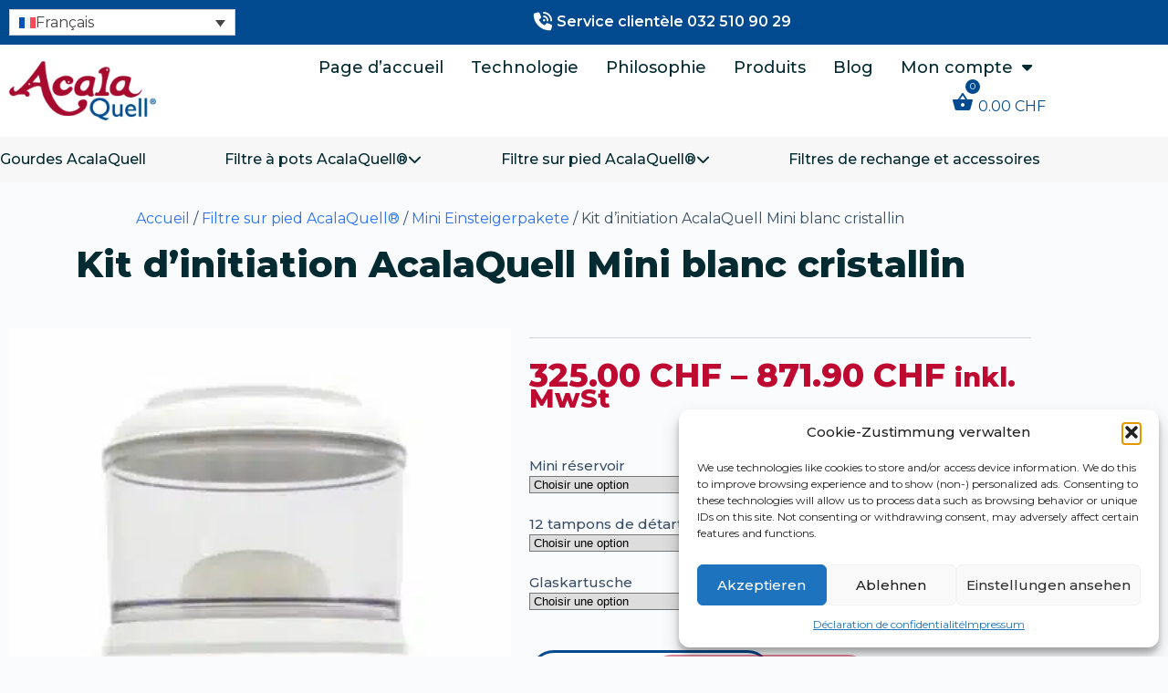

--- FILE ---
content_type: text/html; charset=UTF-8
request_url: https://www.acalawasserfilter.ch/product/kit-dinitiation-acalaquell-mini-blanc-cristallin/?lang=fr
body_size: 94411
content:
<!doctype html>
<html lang="fr-FR" prefix="og: https://ogp.me/ns#">
<head>
	
	<meta charset="UTF-8">
	<meta name="viewport" content="width=device-width, initial-scale=1, maximum-scale=5, viewport-fit=cover">
	<link rel="profile" href="https://gmpg.org/xfn/11">

	<link rel="alternate" hreflang="en" href="https://www.acalawasserfilter.ch/product/beginners-package-acalaquell-mini-crystal-clear-white/?lang=en" />
<link rel="alternate" hreflang="fr" href="https://www.acalawasserfilter.ch/product/kit-dinitiation-acalaquell-mini-blanc-cristallin/?lang=fr" />
<link rel="alternate" hreflang="de" href="https://www.acalawasserfilter.ch/product/einsteigerpaket-acalaquell-mini-kristallklar-weiss/" />
<link rel="alternate" hreflang="it" href="https://www.acalawasserfilter.ch/product/pacchetto-base-acalaquell-mini-bianco-cristallino/?lang=it" />
<link rel="alternate" hreflang="x-default" href="https://www.acalawasserfilter.ch/product/einsteigerpaket-acalaquell-mini-kristallklar-weiss/" />

<!-- Optimisation des moteurs de recherche par Rank Math PRO - https://rankmath.com/ -->
<title>Kit d&#039;initiation AcalaQuell Mini blanc cristallin - Acala Wasser</title>
<style id="wpr-usedcss">img:is([sizes=auto i],[sizes^="auto," i]){contain-intrinsic-size:3000px 1500px}@font-face{font-family:Montserrat;font-style:normal;font-weight:100;font-display:swap;src:url(https://www.acalawasserfilter.ch/wp-content/uploads/blocksy/local-google-fonts/s/montserrat/v26/JTUSjIg1_i6t8kCHKm459WlhyyTh89Y.woff2) format('woff2');unicode-range:U+0000-00FF,U+0131,U+0152-0153,U+02BB-02BC,U+02C6,U+02DA,U+02DC,U+0304,U+0308,U+0329,U+2000-206F,U+2074,U+20AC,U+2122,U+2191,U+2193,U+2212,U+2215,U+FEFF,U+FFFD}@font-face{font-family:Montserrat;font-style:normal;font-weight:200;font-display:swap;src:url(https://www.acalawasserfilter.ch/wp-content/uploads/blocksy/local-google-fonts/s/montserrat/v26/JTUSjIg1_i6t8kCHKm459WlhyyTh89Y.woff2) format('woff2');unicode-range:U+0000-00FF,U+0131,U+0152-0153,U+02BB-02BC,U+02C6,U+02DA,U+02DC,U+0304,U+0308,U+0329,U+2000-206F,U+2074,U+20AC,U+2122,U+2191,U+2193,U+2212,U+2215,U+FEFF,U+FFFD}@font-face{font-family:Montserrat;font-style:normal;font-weight:300;font-display:swap;src:url(https://www.acalawasserfilter.ch/wp-content/uploads/blocksy/local-google-fonts/s/montserrat/v26/JTUSjIg1_i6t8kCHKm459WlhyyTh89Y.woff2) format('woff2');unicode-range:U+0000-00FF,U+0131,U+0152-0153,U+02BB-02BC,U+02C6,U+02DA,U+02DC,U+0304,U+0308,U+0329,U+2000-206F,U+2074,U+20AC,U+2122,U+2191,U+2193,U+2212,U+2215,U+FEFF,U+FFFD}@font-face{font-family:Montserrat;font-style:normal;font-weight:400;font-display:swap;src:url(https://www.acalawasserfilter.ch/wp-content/uploads/blocksy/local-google-fonts/s/montserrat/v26/JTUSjIg1_i6t8kCHKm459WlhyyTh89Y.woff2) format('woff2');unicode-range:U+0000-00FF,U+0131,U+0152-0153,U+02BB-02BC,U+02C6,U+02DA,U+02DC,U+0304,U+0308,U+0329,U+2000-206F,U+2074,U+20AC,U+2122,U+2191,U+2193,U+2212,U+2215,U+FEFF,U+FFFD}@font-face{font-family:Montserrat;font-style:normal;font-weight:500;font-display:swap;src:url(https://www.acalawasserfilter.ch/wp-content/uploads/blocksy/local-google-fonts/s/montserrat/v26/JTUSjIg1_i6t8kCHKm459WlhyyTh89Y.woff2) format('woff2');unicode-range:U+0000-00FF,U+0131,U+0152-0153,U+02BB-02BC,U+02C6,U+02DA,U+02DC,U+0304,U+0308,U+0329,U+2000-206F,U+2074,U+20AC,U+2122,U+2191,U+2193,U+2212,U+2215,U+FEFF,U+FFFD}@font-face{font-family:Montserrat;font-style:normal;font-weight:600;font-display:swap;src:url(https://www.acalawasserfilter.ch/wp-content/uploads/blocksy/local-google-fonts/s/montserrat/v26/JTUSjIg1_i6t8kCHKm459WlhyyTh89Y.woff2) format('woff2');unicode-range:U+0000-00FF,U+0131,U+0152-0153,U+02BB-02BC,U+02C6,U+02DA,U+02DC,U+0304,U+0308,U+0329,U+2000-206F,U+2074,U+20AC,U+2122,U+2191,U+2193,U+2212,U+2215,U+FEFF,U+FFFD}@font-face{font-family:Montserrat;font-style:normal;font-weight:700;font-display:swap;src:url(https://www.acalawasserfilter.ch/wp-content/uploads/blocksy/local-google-fonts/s/montserrat/v26/JTUSjIg1_i6t8kCHKm459WlhyyTh89Y.woff2) format('woff2');unicode-range:U+0000-00FF,U+0131,U+0152-0153,U+02BB-02BC,U+02C6,U+02DA,U+02DC,U+0304,U+0308,U+0329,U+2000-206F,U+2074,U+20AC,U+2122,U+2191,U+2193,U+2212,U+2215,U+FEFF,U+FFFD}@font-face{font-family:Montserrat;font-style:normal;font-weight:800;font-display:swap;src:url(https://www.acalawasserfilter.ch/wp-content/uploads/blocksy/local-google-fonts/s/montserrat/v26/JTUSjIg1_i6t8kCHKm459WlhyyTh89Y.woff2) format('woff2');unicode-range:U+0000-00FF,U+0131,U+0152-0153,U+02BB-02BC,U+02C6,U+02DA,U+02DC,U+0304,U+0308,U+0329,U+2000-206F,U+2074,U+20AC,U+2122,U+2191,U+2193,U+2212,U+2215,U+FEFF,U+FFFD}@font-face{font-family:Montserrat;font-style:normal;font-weight:900;font-display:swap;src:url(https://www.acalawasserfilter.ch/wp-content/uploads/blocksy/local-google-fonts/s/montserrat/v26/JTUSjIg1_i6t8kCHKm459WlhyyTh89Y.woff2) format('woff2');unicode-range:U+0000-00FF,U+0131,U+0152-0153,U+02BB-02BC,U+02C6,U+02DA,U+02DC,U+0304,U+0308,U+0329,U+2000-206F,U+2074,U+20AC,U+2122,U+2191,U+2193,U+2212,U+2215,U+FEFF,U+FFFD}@font-face{font-family:Roboto;font-style:normal;font-weight:400;font-display:swap;src:url(https://www.acalawasserfilter.ch/wp-content/uploads/blocksy/local-google-fonts/s/roboto/v30/KFOmCnqEu92Fr1Mu4mxKKTU1Kg.woff2) format('woff2');unicode-range:U+0000-00FF,U+0131,U+0152-0153,U+02BB-02BC,U+02C6,U+02DA,U+02DC,U+0304,U+0308,U+0329,U+2000-206F,U+2074,U+20AC,U+2122,U+2191,U+2193,U+2212,U+2215,U+FEFF,U+FFFD}@font-face{font-family:Roboto;font-style:normal;font-weight:500;font-display:swap;src:url(https://www.acalawasserfilter.ch/wp-content/uploads/blocksy/local-google-fonts/s/roboto/v30/KFOlCnqEu92Fr1MmEU9fBBc4AMP6lQ.woff2) format('woff2');unicode-range:U+0000-00FF,U+0131,U+0152-0153,U+02BB-02BC,U+02C6,U+02DA,U+02DC,U+0304,U+0308,U+0329,U+2000-206F,U+2074,U+20AC,U+2122,U+2191,U+2193,U+2212,U+2215,U+FEFF,U+FFFD}@font-face{font-family:Roboto;font-style:normal;font-weight:700;font-display:swap;src:url(https://www.acalawasserfilter.ch/wp-content/uploads/blocksy/local-google-fonts/s/roboto/v30/KFOlCnqEu92Fr1MmWUlfBBc4AMP6lQ.woff2) format('woff2');unicode-range:U+0000-00FF,U+0131,U+0152-0153,U+02BB-02BC,U+02C6,U+02DA,U+02DC,U+0304,U+0308,U+0329,U+2000-206F,U+2074,U+20AC,U+2122,U+2191,U+2193,U+2212,U+2215,U+FEFF,U+FFFD}[data-header*=type-1] #search-modal .ct-search-results{--theme-font-weight:500;--theme-font-size:14px;--theme-line-height:1.4}:root{--theme-font-family:var(--theme-font-stack-default);--theme-font-weight:400;--theme-text-transform:none;--theme-text-decoration:none;--theme-font-size:16px;--theme-line-height:1.3;--theme-letter-spacing:0em;--theme-button-font-weight:500;--theme-button-font-size:15px;--has-classic-forms:var(--true);--has-modern-forms:var(--false);--theme-form-field-border-initial-color:var(--theme-border-color);--theme-form-field-border-focus-color:var(--theme-palette-color-1);--theme-form-selection-field-initial-color:var(--theme-border-color);--theme-form-selection-field-active-color:var(--theme-palette-color-1);--e-global-color-blocksy_palette_1:var(--theme-palette-color-1);--e-global-color-blocksy_palette_2:var(--theme-palette-color-2);--e-global-color-blocksy_palette_3:var(--theme-palette-color-3);--e-global-color-blocksy_palette_4:var(--theme-palette-color-4);--e-global-color-blocksy_palette_5:var(--theme-palette-color-5);--e-global-color-blocksy_palette_6:var(--theme-palette-color-6);--e-global-color-blocksy_palette_7:var(--theme-palette-color-7);--e-global-color-blocksy_palette_8:var(--theme-palette-color-8);--theme-palette-color-1:#2872fa;--theme-palette-color-2:#1559ed;--theme-palette-color-3:#3A4F66;--theme-palette-color-4:#192a3d;--theme-palette-color-5:#e1e8ed;--theme-palette-color-6:#f2f5f7;--theme-palette-color-7:#FAFBFC;--theme-palette-color-8:#ffffff;--theme-text-color:var(--theme-palette-color-3);--theme-link-initial-color:var(--theme-palette-color-1);--theme-link-hover-color:var(--theme-palette-color-2);--theme-selection-text-color:#ffffff;--theme-selection-background-color:var(--theme-palette-color-1);--theme-border-color:var(--theme-palette-color-5);--theme-headings-color:var(--theme-palette-color-4);--theme-content-spacing:1.5em;--theme-button-min-height:40px;--theme-button-shadow:none;--theme-button-transform:none;--theme-button-text-initial-color:#ffffff;--theme-button-text-hover-color:#ffffff;--theme-button-background-initial-color:var(--theme-palette-color-1);--theme-button-background-hover-color:var(--theme-palette-color-2);--theme-button-border:none;--theme-button-padding:5px 20px;--theme-normal-container-max-width:1290px;--theme-content-vertical-spacing:60px;--theme-container-edge-spacing:90vw;--theme-narrow-container-max-width:750px;--theme-wide-offset:130px}h1{--theme-font-weight:700;--theme-font-size:40px;--theme-line-height:1.3}h2{--theme-font-weight:700;--theme-font-size:35px;--theme-line-height:1.3}h3{--theme-font-weight:700;--theme-font-size:30px;--theme-line-height:1.3}h4{--theme-font-weight:700;--theme-font-size:25px;--theme-line-height:1.3}code{--theme-font-family:monospace;--theme-font-weight:400;--theme-font-size:16px}body{background-color:var(--theme-palette-color-7);background-image:none}[data-prefix=categories] .entries{--grid-template-columns:repeat(3, minmax(0, 1fr))}[data-prefix=search] .entries{--grid-template-columns:repeat(3, minmax(0, 1fr))}.quantity[data-type=type-2]{--quantity-arrows-initial-color:var(--theme-text-color)}.woocommerce-message{--background-color:#F0F1F3}.woocommerce-error{--theme-text-color:#ffffff;--theme-link-hover-color:#ffffff;--background-color:rgba(218, 0, 28, .7);--theme-button-text-initial-color:#ffffff;--theme-button-text-hover-color:#ffffff;--theme-button-background-initial-color:#b92c3e;--theme-button-background-hover-color:#9c2131}.woocommerce-tabs .tabs{--theme-font-weight:600;--theme-text-transform:uppercase;--theme-font-size:12px;--theme-line-height:1;--theme-link-initial-color:var(--theme-text-color)}.woocommerce-tabs[data-type] .tabs{--tab-background:var(--theme-palette-color-1)}form textarea{--theme-form-field-height:170px}.ct-sidebar{--theme-link-initial-color:var(--theme-text-color)}.ct-trending-block{background-color:var(--theme-palette-color-5)}@media (max-width:999.98px){[data-prefix=categories] .entries{--grid-template-columns:repeat(2, minmax(0, 1fr))}[data-prefix=search] .entries{--grid-template-columns:repeat(2, minmax(0, 1fr))}}@media (max-width:689.98px){[data-prefix=categories] .entries{--grid-template-columns:repeat(1, minmax(0, 1fr))}[data-prefix=search] .entries{--grid-template-columns:repeat(1, minmax(0, 1fr))}:root{--theme-content-vertical-spacing:50px;--theme-container-edge-spacing:88vw}}:root{--wp--preset--aspect-ratio--square:1;--wp--preset--aspect-ratio--4-3:4/3;--wp--preset--aspect-ratio--3-4:3/4;--wp--preset--aspect-ratio--3-2:3/2;--wp--preset--aspect-ratio--2-3:2/3;--wp--preset--aspect-ratio--16-9:16/9;--wp--preset--aspect-ratio--9-16:9/16;--wp--preset--color--black:#000000;--wp--preset--color--cyan-bluish-gray:#abb8c3;--wp--preset--color--white:#ffffff;--wp--preset--color--pale-pink:#f78da7;--wp--preset--color--vivid-red:#cf2e2e;--wp--preset--color--luminous-vivid-orange:#ff6900;--wp--preset--color--luminous-vivid-amber:#fcb900;--wp--preset--color--light-green-cyan:#7bdcb5;--wp--preset--color--vivid-green-cyan:#00d084;--wp--preset--color--pale-cyan-blue:#8ed1fc;--wp--preset--color--vivid-cyan-blue:#0693e3;--wp--preset--color--vivid-purple:#9b51e0;--wp--preset--color--palette-color-1:var(--theme-palette-color-1, #2872fa);--wp--preset--color--palette-color-2:var(--theme-palette-color-2, #1559ed);--wp--preset--color--palette-color-3:var(--theme-palette-color-3, #3A4F66);--wp--preset--color--palette-color-4:var(--theme-palette-color-4, #192a3d);--wp--preset--color--palette-color-5:var(--theme-palette-color-5, #e1e8ed);--wp--preset--color--palette-color-6:var(--theme-palette-color-6, #f2f5f7);--wp--preset--color--palette-color-7:var(--theme-palette-color-7, #FAFBFC);--wp--preset--color--palette-color-8:var(--theme-palette-color-8, #ffffff);--wp--preset--gradient--vivid-cyan-blue-to-vivid-purple:linear-gradient(135deg,rgb(6, 147, 227) 0%,rgb(155, 81, 224) 100%);--wp--preset--gradient--light-green-cyan-to-vivid-green-cyan:linear-gradient(135deg,rgb(122, 220, 180) 0%,rgb(0, 208, 130) 100%);--wp--preset--gradient--luminous-vivid-amber-to-luminous-vivid-orange:linear-gradient(135deg,rgb(252, 185, 0) 0%,rgb(255, 105, 0) 100%);--wp--preset--gradient--luminous-vivid-orange-to-vivid-red:linear-gradient(135deg,rgb(255, 105, 0) 0%,rgb(207, 46, 46) 100%);--wp--preset--gradient--very-light-gray-to-cyan-bluish-gray:linear-gradient(135deg,rgb(238, 238, 238) 0%,rgb(169, 184, 195) 100%);--wp--preset--gradient--cool-to-warm-spectrum:linear-gradient(135deg,rgb(74, 234, 220) 0%,rgb(151, 120, 209) 20%,rgb(207, 42, 186) 40%,rgb(238, 44, 130) 60%,rgb(251, 105, 98) 80%,rgb(254, 248, 76) 100%);--wp--preset--gradient--blush-light-purple:linear-gradient(135deg,rgb(255, 206, 236) 0%,rgb(152, 150, 240) 100%);--wp--preset--gradient--blush-bordeaux:linear-gradient(135deg,rgb(254, 205, 165) 0%,rgb(254, 45, 45) 50%,rgb(107, 0, 62) 100%);--wp--preset--gradient--luminous-dusk:linear-gradient(135deg,rgb(255, 203, 112) 0%,rgb(199, 81, 192) 50%,rgb(65, 88, 208) 100%);--wp--preset--gradient--pale-ocean:linear-gradient(135deg,rgb(255, 245, 203) 0%,rgb(182, 227, 212) 50%,rgb(51, 167, 181) 100%);--wp--preset--gradient--electric-grass:linear-gradient(135deg,rgb(202, 248, 128) 0%,rgb(113, 206, 126) 100%);--wp--preset--gradient--midnight:linear-gradient(135deg,rgb(2, 3, 129) 0%,rgb(40, 116, 252) 100%);--wp--preset--gradient--juicy-peach:linear-gradient(to right, #ffecd2 0%, #fcb69f 100%);--wp--preset--gradient--young-passion:linear-gradient(to right, #ff8177 0%, #ff867a 0%, #ff8c7f 21%, #f99185 52%, #cf556c 78%, #b12a5b 100%);--wp--preset--gradient--true-sunset:linear-gradient(to right, #fa709a 0%, #fee140 100%);--wp--preset--gradient--morpheus-den:linear-gradient(to top, #30cfd0 0%, #330867 100%);--wp--preset--gradient--plum-plate:linear-gradient(135deg, #667eea 0%, #764ba2 100%);--wp--preset--gradient--aqua-splash:linear-gradient(15deg, #13547a 0%, #80d0c7 100%);--wp--preset--gradient--love-kiss:linear-gradient(to top, #ff0844 0%, #ffb199 100%);--wp--preset--gradient--new-retrowave:linear-gradient(to top, #3b41c5 0%, #a981bb 49%, #ffc8a9 100%);--wp--preset--gradient--plum-bath:linear-gradient(to top, #cc208e 0%, #6713d2 100%);--wp--preset--gradient--high-flight:linear-gradient(to right, #0acffe 0%, #495aff 100%);--wp--preset--gradient--teen-party:linear-gradient(-225deg, #FF057C 0%, #8D0B93 50%, #321575 100%);--wp--preset--gradient--fabled-sunset:linear-gradient(-225deg, #231557 0%, #44107A 29%, #FF1361 67%, #FFF800 100%);--wp--preset--gradient--arielle-smile:radial-gradient(circle 248px at center, #16d9e3 0%, #30c7ec 47%, #46aef7 100%);--wp--preset--gradient--itmeo-branding:linear-gradient(180deg, #2af598 0%, #009efd 100%);--wp--preset--gradient--deep-blue:linear-gradient(to right, #6a11cb 0%, #2575fc 100%);--wp--preset--gradient--strong-bliss:linear-gradient(to right, #f78ca0 0%, #f9748f 19%, #fd868c 60%, #fe9a8b 100%);--wp--preset--gradient--sweet-period:linear-gradient(to top, #3f51b1 0%, #5a55ae 13%, #7b5fac 25%, #8f6aae 38%, #a86aa4 50%, #cc6b8e 62%, #f18271 75%, #f3a469 87%, #f7c978 100%);--wp--preset--gradient--purple-division:linear-gradient(to top, #7028e4 0%, #e5b2ca 100%);--wp--preset--gradient--cold-evening:linear-gradient(to top, #0c3483 0%, #a2b6df 100%, #6b8cce 100%, #a2b6df 100%);--wp--preset--gradient--mountain-rock:linear-gradient(to right, #868f96 0%, #596164 100%);--wp--preset--gradient--desert-hump:linear-gradient(to top, #c79081 0%, #dfa579 100%);--wp--preset--gradient--ethernal-constance:linear-gradient(to top, #09203f 0%, #537895 100%);--wp--preset--gradient--happy-memories:linear-gradient(-60deg, #ff5858 0%, #f09819 100%);--wp--preset--gradient--grown-early:linear-gradient(to top, #0ba360 0%, #3cba92 100%);--wp--preset--gradient--morning-salad:linear-gradient(-225deg, #B7F8DB 0%, #50A7C2 100%);--wp--preset--gradient--night-call:linear-gradient(-225deg, #AC32E4 0%, #7918F2 48%, #4801FF 100%);--wp--preset--gradient--mind-crawl:linear-gradient(-225deg, #473B7B 0%, #3584A7 51%, #30D2BE 100%);--wp--preset--gradient--angel-care:linear-gradient(-225deg, #FFE29F 0%, #FFA99F 48%, #FF719A 100%);--wp--preset--gradient--juicy-cake:linear-gradient(to top, #e14fad 0%, #f9d423 100%);--wp--preset--gradient--rich-metal:linear-gradient(to right, #d7d2cc 0%, #304352 100%);--wp--preset--gradient--mole-hall:linear-gradient(-20deg, #616161 0%, #9bc5c3 100%);--wp--preset--gradient--cloudy-knoxville:linear-gradient(120deg, #fdfbfb 0%, #ebedee 100%);--wp--preset--gradient--soft-grass:linear-gradient(to top, #c1dfc4 0%, #deecdd 100%);--wp--preset--gradient--saint-petersburg:linear-gradient(135deg, #f5f7fa 0%, #c3cfe2 100%);--wp--preset--gradient--everlasting-sky:linear-gradient(135deg, #fdfcfb 0%, #e2d1c3 100%);--wp--preset--gradient--kind-steel:linear-gradient(-20deg, #e9defa 0%, #fbfcdb 100%);--wp--preset--gradient--over-sun:linear-gradient(60deg, #abecd6 0%, #fbed96 100%);--wp--preset--gradient--premium-white:linear-gradient(to top, #d5d4d0 0%, #d5d4d0 1%, #eeeeec 31%, #efeeec 75%, #e9e9e7 100%);--wp--preset--gradient--clean-mirror:linear-gradient(45deg, #93a5cf 0%, #e4efe9 100%);--wp--preset--gradient--wild-apple:linear-gradient(to top, #d299c2 0%, #fef9d7 100%);--wp--preset--gradient--snow-again:linear-gradient(to top, #e6e9f0 0%, #eef1f5 100%);--wp--preset--gradient--confident-cloud:linear-gradient(to top, #dad4ec 0%, #dad4ec 1%, #f3e7e9 100%);--wp--preset--gradient--glass-water:linear-gradient(to top, #dfe9f3 0%, white 100%);--wp--preset--gradient--perfect-white:linear-gradient(-225deg, #E3FDF5 0%, #FFE6FA 100%);--wp--preset--font-size--small:13px;--wp--preset--font-size--medium:20px;--wp--preset--font-size--large:clamp(22px, 1.375rem + ((1vw - 3.2px) * 0.625), 30px);--wp--preset--font-size--x-large:clamp(30px, 1.875rem + ((1vw - 3.2px) * 1.563), 50px);--wp--preset--font-size--xx-large:clamp(45px, 2.813rem + ((1vw - 3.2px) * 2.734), 80px);--wp--preset--font-family--montserrat:Montserrat;--wp--preset--font-family--roboto:Roboto;--wp--preset--spacing--20:0.44rem;--wp--preset--spacing--30:0.67rem;--wp--preset--spacing--40:1rem;--wp--preset--spacing--50:1.5rem;--wp--preset--spacing--60:2.25rem;--wp--preset--spacing--70:3.38rem;--wp--preset--spacing--80:5.06rem;--wp--preset--shadow--natural:6px 6px 9px rgba(0, 0, 0, .2);--wp--preset--shadow--deep:12px 12px 50px rgba(0, 0, 0, .4);--wp--preset--shadow--sharp:6px 6px 0px rgba(0, 0, 0, .2);--wp--preset--shadow--outlined:6px 6px 0px -3px rgb(255, 255, 255),6px 6px rgb(0, 0, 0);--wp--preset--shadow--crisp:6px 6px 0px rgb(0, 0, 0)}:root{--wp--style--global--content-size:var(--theme-block-max-width);--wp--style--global--wide-size:var(--theme-block-wide-max-width)}:where(body){margin:0}:where(.wp-site-blocks)>*{margin-block-start:var(--theme-content-spacing);margin-block-end:0}:where(.wp-site-blocks)>:first-child{margin-block-start:0}:where(.wp-site-blocks)>:last-child{margin-block-end:0}:root{--wp--style--block-gap:var(--theme-content-spacing)}:root :where(.is-layout-flow)>:first-child{margin-block-start:0}:root :where(.is-layout-flow)>:last-child{margin-block-end:0}:root :where(.is-layout-flow)>*{margin-block-start:var(--theme-content-spacing);margin-block-end:0}:root :where(.is-layout-constrained)>:first-child{margin-block-start:0}:root :where(.is-layout-constrained)>:last-child{margin-block-end:0}:root :where(.is-layout-constrained)>*{margin-block-start:var(--theme-content-spacing);margin-block-end:0}:root :where(.is-layout-flex){gap:var(--theme-content-spacing)}:root :where(.is-layout-grid){gap:var(--theme-content-spacing)}.is-layout-constrained>:where(:not(.alignleft):not(.alignright):not(.alignfull)){max-width:var(--wp--style--global--content-size);margin-left:auto!important;margin-right:auto!important}body{padding-top:0;padding-right:0;padding-bottom:0;padding-left:0}:root :where(.wp-element-button,.wp-block-button__link){font-style:inherit;font-weight:inherit;letter-spacing:inherit;text-transform:inherit}:root :where(.wp-block-pullquote){font-size:clamp(.984em, .984rem + ((1vw - .2em) * .645), 1.5em);line-height:1.6}.tailwind .swisspost_autocomplete{position:relative;width:100%}.tailwind .swisspost_autocomplete ul{background:#fff;border-radius:3%;box-shadow:0 9px 12px 0 rgba(0,0,0,.19);list-style:none;margin-left:0;padding:10px 20px;position:absolute;top:10px;width:100%;z-index:10}.tailwind .swisspost_autocomplete ul li{color:#666;cursor:pointer;line-height:200%}.tailwind .swisspost_autocomplete ul li:hover{color:#000}.wpml-ls-legacy-dropdown{width:15.5em;max-width:100%}.wpml-ls-legacy-dropdown>ul{position:relative;padding:0;margin:0!important;list-style-type:none}.wpml-ls-legacy-dropdown .wpml-ls-current-language:focus .wpml-ls-sub-menu,.wpml-ls-legacy-dropdown .wpml-ls-current-language:hover .wpml-ls-sub-menu{visibility:visible}.wpml-ls-legacy-dropdown .wpml-ls-item{padding:0;margin:0;list-style-type:none}.wpml-ls-legacy-dropdown a{display:block;text-decoration:none;color:#444;border:1px solid #cdcdcd;background-color:#fff;padding:5px 10px;line-height:1}.wpml-ls-legacy-dropdown a span{vertical-align:middle}.wpml-ls-legacy-dropdown a.wpml-ls-item-toggle{position:relative;padding-right:calc(10px + 1.4em)}.rtl .wpml-ls-legacy-dropdown a.wpml-ls-item-toggle{padding-right:10px;padding-left:calc(10px + 1.4em)}.wpml-ls-legacy-dropdown a.wpml-ls-item-toggle:after{content:"";vertical-align:middle;display:inline-block;border:.35em solid transparent;border-top:.5em solid;position:absolute;right:10px;top:calc(50% - .175em)}.rtl .wpml-ls-legacy-dropdown a.wpml-ls-item-toggle:after{right:auto;left:10px}.wpml-ls-legacy-dropdown .wpml-ls-current-language:hover>a,.wpml-ls-legacy-dropdown a:focus,.wpml-ls-legacy-dropdown a:hover{color:#000;background:#eee}.wpml-ls-legacy-dropdown .wpml-ls-sub-menu{visibility:hidden;position:absolute;top:100%;right:0;left:0;border-top:1px solid #cdcdcd;padding:0;margin:0;list-style-type:none;z-index:101}.wpml-ls-legacy-dropdown .wpml-ls-sub-menu a{border-width:0 1px 1px}.wpml-ls-legacy-dropdown .wpml-ls-flag{display:inline;vertical-align:middle}.wpml-ls-legacy-dropdown .wpml-ls-flag+span{margin-left:.4em}.rtl .wpml-ls-legacy-dropdown .wpml-ls-flag+span{margin-left:0;margin-right:.4em}.cmplz-blocked-content-notice{display:none}.cmplz-optin .cmplz-blocked-content-container .cmplz-blocked-content-notice,.cmplz-optin .cmplz-wp-video .cmplz-blocked-content-notice{display:block}.cmplz-blocked-content-container,.cmplz-wp-video{animation-name:cmplz-fadein;animation-duration:.6s;background:#fff;border:0;border-radius:3px;box-shadow:0 0 1px 0 rgba(0,0,0,.5),0 1px 10px 0 rgba(0,0,0,.15);display:flex;justify-content:center;align-items:center;background-repeat:no-repeat!important;background-size:cover!important;height:inherit;position:relative}.cmplz-blocked-content-container iframe,.cmplz-wp-video iframe{visibility:hidden;max-height:100%;border:0!important}.cmplz-blocked-content-container .cmplz-blocked-content-notice,.cmplz-wp-video .cmplz-blocked-content-notice{white-space:normal;text-transform:initial;position:absolute!important;width:100%;top:50%;left:50%;transform:translate(-50%,-50%);max-width:300px;font-size:14px;padding:10px;background-color:rgba(0,0,0,.5);color:#fff;text-align:center;z-index:98;line-height:23px}.cmplz-blocked-content-container .cmplz-blocked-content-notice .cmplz-links,.cmplz-wp-video .cmplz-blocked-content-notice .cmplz-links{display:block;margin-bottom:10px}.cmplz-blocked-content-container .cmplz-blocked-content-notice .cmplz-links a,.cmplz-wp-video .cmplz-blocked-content-notice .cmplz-links a{color:#fff}.cmplz-blocked-content-container div div{display:none}.cmplz-wp-video .cmplz-placeholder-element{width:100%;height:inherit}@keyframes cmplz-fadein{from{opacity:0}to{opacity:1}}[class*=hint--]{position:relative;display:inline-block}[class*=hint--]:after,[class*=hint--]:before{position:absolute;-webkit-transform:translate3d(0,0,0);-moz-transform:translate3d(0,0,0);transform:translate3d(0,0,0);visibility:hidden;opacity:0;z-index:1000000;pointer-events:none;-webkit-transition:.3s;-moz-transition:.3s;transition:.3s ease;-webkit-transition-delay:0s;-moz-transition-delay:0s;transition-delay:0s}[class*=hint--]:hover:after,[class*=hint--]:hover:before{visibility:visible;opacity:1;-webkit-transition-delay:.1s;-moz-transition-delay:.1s;transition-delay:.1s}[class*=hint--]:before{content:'';position:absolute;background:0 0;border:6px solid transparent;z-index:1000001}[class*=hint--]:after{background:#383838;color:#fff;padding:8px 10px;font-size:12px;font-family:"Helvetica Neue",Helvetica,Arial,sans-serif;line-height:12px;white-space:nowrap;text-shadow:0 -1px 0 #000;box-shadow:4px 4px 8px rgba(0,0,0,.3)}[class*=hint--][aria-label]:after{content:attr(aria-label)}[aria-label='']:after,[aria-label='']:before{display:none!important}.hint--left:before{border-left-color:#383838;margin-right:-11px;margin-bottom:-6px}.hint--left:after{margin-bottom:-14px}.hint--left:after,.hint--left:before{right:100%;bottom:50%}.hint--left:hover:after,.hint--left:hover:before{-webkit-transform:translateX(-8px);-moz-transform:translateX(-8px);transform:translateX(-8px)}.ps-container{-ms-touch-action:auto;touch-action:auto;overflow:hidden!important;-ms-overflow-style:none}@supports (-ms-overflow-style:none){.ps-container{overflow:auto!important}}@media screen and (-ms-high-contrast:active),(-ms-high-contrast:none){.ps-container{overflow:auto!important}}.ps-container.ps-active-x>.ps-scrollbar-x-rail,.ps-container.ps-active-y>.ps-scrollbar-y-rail{display:block;background-color:transparent}.ps-container.ps-in-scrolling.ps-x>.ps-scrollbar-x-rail{background-color:#eee;opacity:.9}.ps-container.ps-in-scrolling.ps-x>.ps-scrollbar-x-rail>.ps-scrollbar-x{background-color:#999;height:11px}.ps-container.ps-in-scrolling.ps-y>.ps-scrollbar-y-rail{background-color:#eee;opacity:.9}.ps-container.ps-in-scrolling.ps-y>.ps-scrollbar-y-rail>.ps-scrollbar-y{background-color:#999;width:11px}.ps-container>.ps-scrollbar-x-rail{display:none;position:absolute;opacity:0;-webkit-transition:background-color .2s linear,opacity .2s linear;-o-transition:background-color .2s linear,opacity .2s linear;-moz-transition:background-color .2s linear,opacity .2s linear;transition:background-color .2s linear,opacity .2s linear;bottom:0;height:15px}.ps-container>.ps-scrollbar-x-rail>.ps-scrollbar-x{position:absolute;background-color:#aaa;-webkit-border-radius:6px;-moz-border-radius:6px;border-radius:6px;-webkit-transition:background-color .2s linear,height .2s linear,width .2s ease-in-out,-webkit-border-radius .2s ease-in-out;transition:background-color .2s linear,height .2s linear,width .2s ease-in-out,-webkit-border-radius .2s ease-in-out;-o-transition:background-color .2s linear,height .2s linear,width .2s ease-in-out,border-radius .2s ease-in-out;-moz-transition:background-color .2s linear,height .2s linear,width .2s ease-in-out,border-radius .2s ease-in-out,-moz-border-radius .2s ease-in-out;transition:background-color .2s linear,height .2s linear,width .2s ease-in-out,border-radius .2s ease-in-out;transition:background-color .2s linear,height .2s linear,width .2s ease-in-out,border-radius .2s ease-in-out,-webkit-border-radius .2s ease-in-out,-moz-border-radius .2s ease-in-out;bottom:2px;height:6px}.ps-container>.ps-scrollbar-x-rail:active>.ps-scrollbar-x,.ps-container>.ps-scrollbar-x-rail:hover>.ps-scrollbar-x{height:11px}.ps-container>.ps-scrollbar-y-rail{display:none;position:absolute;opacity:0;-webkit-transition:background-color .2s linear,opacity .2s linear;-o-transition:background-color .2s linear,opacity .2s linear;-moz-transition:background-color .2s linear,opacity .2s linear;transition:background-color .2s linear,opacity .2s linear;right:0;width:15px}.ps-container>.ps-scrollbar-y-rail>.ps-scrollbar-y{position:absolute;background-color:#aaa;-webkit-border-radius:6px;-moz-border-radius:6px;border-radius:6px;-webkit-transition:background-color .2s linear,height .2s linear,width .2s ease-in-out,-webkit-border-radius .2s ease-in-out;transition:background-color .2s linear,height .2s linear,width .2s ease-in-out,-webkit-border-radius .2s ease-in-out;-o-transition:background-color .2s linear,height .2s linear,width .2s ease-in-out,border-radius .2s ease-in-out;-moz-transition:background-color .2s linear,height .2s linear,width .2s ease-in-out,border-radius .2s ease-in-out,-moz-border-radius .2s ease-in-out;transition:background-color .2s linear,height .2s linear,width .2s ease-in-out,border-radius .2s ease-in-out;transition:background-color .2s linear,height .2s linear,width .2s ease-in-out,border-radius .2s ease-in-out,-webkit-border-radius .2s ease-in-out,-moz-border-radius .2s ease-in-out;right:2px;width:6px}.ps-container>.ps-scrollbar-y-rail:active>.ps-scrollbar-y,.ps-container>.ps-scrollbar-y-rail:hover>.ps-scrollbar-y{width:11px}.ps-container:hover.ps-in-scrolling.ps-x>.ps-scrollbar-x-rail{background-color:#eee;opacity:.9}.ps-container:hover.ps-in-scrolling.ps-x>.ps-scrollbar-x-rail>.ps-scrollbar-x{background-color:#999;height:11px}.ps-container:hover.ps-in-scrolling.ps-y>.ps-scrollbar-y-rail{background-color:#eee;opacity:.9}.ps-container:hover.ps-in-scrolling.ps-y>.ps-scrollbar-y-rail>.ps-scrollbar-y{background-color:#999;width:11px}.ps-container:hover>.ps-scrollbar-x-rail,.ps-container:hover>.ps-scrollbar-y-rail{opacity:.6}.ps-container:hover>.ps-scrollbar-x-rail:hover{background-color:#eee;opacity:.9}.ps-container:hover>.ps-scrollbar-x-rail:hover>.ps-scrollbar-x{background-color:#999}.ps-container:hover>.ps-scrollbar-y-rail:hover{background-color:#eee;opacity:.9}.ps-container:hover>.ps-scrollbar-y-rail:hover>.ps-scrollbar-y{background-color:#999}.slick-slider{position:relative;display:block;box-sizing:border-box;-webkit-user-select:none;-moz-user-select:none;-ms-user-select:none;user-select:none;-webkit-touch-callout:none;-khtml-user-select:none;-ms-touch-action:pan-y;touch-action:pan-y;-webkit-tap-highlight-color:transparent}.slick-list{position:relative;display:block;overflow:hidden;margin:0;padding:0}.slick-list:focus{outline:0}.slick-list.dragging{cursor:pointer;cursor:hand}.slick-slider .slick-list,.slick-slider .slick-track{-webkit-transform:translate3d(0,0,0);-moz-transform:translate3d(0,0,0);-ms-transform:translate3d(0,0,0);-o-transform:translate3d(0,0,0);transform:translate3d(0,0,0)}.slick-track{position:relative;top:0;left:0;display:block;margin-left:auto;margin-right:auto}.slick-track:after,.slick-track:before{display:table;content:''}.slick-track:after{clear:both}.slick-loading .slick-track{visibility:hidden}.slick-slide{display:none;float:left;height:100%;min-height:1px}[dir=rtl] .slick-slide{float:right}.slick-slide img{display:block}.slick-slide.slick-loading img{display:none}.slick-slide.dragging img{pointer-events:none}.slick-initialized .slick-slide{display:block}.slick-loading .slick-slide{visibility:hidden}.slick-vertical .slick-slide{display:block;height:auto;border:1px solid transparent}.slick-arrow.slick-hidden{display:none}@font-face{font-family:woofc;src:url(https://www.acalawasserfilter.ch/wp-content/plugins/woo-fly-cart-premium/assets/fonts/woofc.eot);src:url('https://www.acalawasserfilter.ch/wp-content/plugins/woo-fly-cart-premium/assets/fonts/woofc.eot#iefix') format('embedded-opentype'),url(https://www.acalawasserfilter.ch/wp-content/plugins/woo-fly-cart-premium/assets/fonts/woofc.ttf) format('truetype'),url(https://www.acalawasserfilter.ch/wp-content/plugins/woo-fly-cart-premium/assets/fonts/woofc.woff) format('woff'),url('https://www.acalawasserfilter.ch/wp-content/plugins/woo-fly-cart-premium/assets/fonts/woofc.svg#woofc') format('svg');font-weight:400;font-style:normal;font-display:swap}[class*=" woofc-icon-"],[class^=woofc-icon-]{font-family:woofc!important;speak:none;font-style:normal;font-weight:400;font-variant:normal;text-transform:none;line-height:1;-webkit-font-smoothing:antialiased;-moz-osx-font-smoothing:grayscale}.woofc-icon-cart7:before{content:"\e8cb"}.woofc-icon-icon10:before{content:"\e117"}@keyframes woofc-spinner{to{transform:rotate(360deg)}}@-webkit-keyframes woofc-spinner{to{-webkit-transform:rotate(360deg)}}@keyframes woofc-shake{10%,90%{transform:translate3d(-1px,0,0)}20%,80%{transform:translate3d(2px,0,0)}30%,50%,70%{transform:translate3d(-4px,0,0)}40%,60%{transform:translate3d(4px,0,0)}}.woofc-overlay{position:fixed;top:0;left:0;width:100%;height:100%;background:rgba(0,0,0,.7);-webkit-transition:opacity .3s;transition:opacity .3s;z-index:99999998;opacity:0;visibility:hidden}.woofc-area{font-size:14px;padding:0;height:100%;max-height:100%;z-index:99999999;opacity:0;visibility:hidden;position:fixed}.woofc-area>div{align-self:stretch}.woofc-area *{box-sizing:border-box}.woofc-area .woofc-inner{width:100%;height:auto;position:fixed;display:flex;flex-direction:column}body.woofc-show .woofc-area,body.woofc-show .woofc-overlay{opacity:1;visibility:visible}.woofc-hide{display:none!important}.woofc-area .woofc-save-for-later{padding:0 20px;margin-top:15px}.woofc-area .woofc-save-for-later,.woofc-area .woofc-save-for-later a{color:#fff}.woofc-area .woofc-save-for-later .woosl-product{display:flex!important;align-items:center;outline:0;margin-left:-5px;margin-right:-5px}.woofc-area .woofc-upsell-funnel{padding:0 20px;margin-top:15px}.woofc-upsell-funnel .wpcuf-uf-wrap .wpcuf-uf-products.slick-initialized{display:block}.woofc-upsell-funnel .wpcuf-uf-wrap .wpcuf-uf-products.slick-initialized .wpcuf-uf-product{display:flex;flex-direction:row;align-items:center;text-align:start}.woofc-upsell-funnel .wpcuf-uf-wrap .wpcuf-uf-products.slick-initialized .wpcuf-uf-product .wpcuf-uf-product-image{width:100px;flex:0 0 100px;margin:0 5px}.woofc-upsell-funnel .wpcuf-uf-wrap .wpcuf-uf-products.slick-initialized .wpcuf-uf-product .wpcuf-uf-product-info{flex-grow:1;margin:0 5px}.woofc-area .woofc-suggested .woofc-suggested-products-slick.slick-initialized{display:block}.woofc-suggested-products:not(.woofc-suggested-products-slick) .woofc-suggested-product{margin-bottom:10px}.woofc-suggested-products:not(.woofc-suggested-products-slick) .woofc-suggested-product:last-child{margin-bottom:0}.woofc-area .slick-dots{list-style:none;text-align:center;margin:0;padding:0}.woofc-area .slick-dots li{display:inline-block;margin:0 5px;font-size:0}.woofc-area .slick-dots li button{width:8px;height:8px;border-radius:4px;padding:0;font-size:0;line-height:0;border:none;background-color:rgba(255,255,255,.5);outline:0;overflow:hidden}.woofc-area .slick-dots li.slick-active button{background-color:#fff}.woofc-area.woofc-style-02 .slick-dots li button,.woofc-area.woofc-style-04 .slick-dots li button{background-color:#eee}.woofc-area.woofc-style-02 .slick-dots li.slick-active button,.woofc-area.woofc-style-04 .slick-dots li.slick-active button{background-color:#222}.woofc-shipping{cursor:pointer;text-decoration:underline}.woofc-shipping:after{content:"✎";margin-left:10px;text-decoration:none}.woofc-shipping.woofc-shipping-open:after{content:"↑"}.woofc-shipping-area{color:#fff;padding:0 20px;height:0;max-height:0;overflow:hidden;-webkit-transition:.5s;-moz-transition:.5s;-ms-transition:.5s;-o-transition:.5s;transition:all .5s}.woofc-shipping-area.woofc-shipping-area-open{height:auto;max-height:600px}.woofc-area .woofc-inner.woofc-inner-loading:before{content:"\e90c";font-family:woofc;font-size:24px;-webkit-font-smoothing:antialiased;text-align:center;line-height:24px;color:#fff;display:block;width:24px;height:24px;margin-top:-12px;margin-left:-12px;position:absolute;vertical-align:baseline;top:50%;left:50%;z-index:97;-webkit-animation:1s linear infinite woofc-spinner;-moz-animation:1s linear infinite woofc-spinner;-ms-animation:woofc-spinner 1s linear infinite;-o-animation:1s linear infinite woofc-spinner;animation:1s linear infinite woofc-spinner}.woofc-area .woofc-inner.woofc-inner-loading:after{content:"";width:100%;height:100%;background-color:rgba(0,0,0,.7);position:absolute;top:0;left:0}.woofc-checkout-area{background-color:#fff!important;background-image:none!important}.woofc-checkout-area:after{display:none!important}.woofc-checkout-area.woofc-inner-loading:before{color:#222!important}.woofc-checkout-area.woofc-inner-loading:after{background-color:rgba(255,255,255,.7)!important}.woofc-checkout-area .woofc-area-mid{margin-bottom:0!important}.woofc-area form.checkout{display:flex;flex-direction:column}.woofc-area form.checkout>*{width:100%!important;max-width:100%!important;float:none!important;margin-left:0!important;margin-right:0!important;flex:0 0 auto!important}.woofc-checkout-form{padding-left:20px;padding-right:20px}.woofc-checkout-area .woofc-area-top{padding:0 60px!important}.woofc-checkout-area .woofc-area-top,.woofc-checkout-area .woofc-area-top .woofc-back,.woofc-checkout-area .woofc-area-top .woofc-close{color:#222!important}.woofc-checkout-area .woofc-area-top .woofc-back{position:absolute;top:50%;left:20px;display:block;cursor:pointer;font-size:20px;color:#fff;text-align:center;-webkit-transform:translateY(-50%);transform:translateY(-50%)}.woofc-area .woofc-area-mid .woofc-undo{padding:0 20px;margin:0 0 10px}.woofc-area .woofc-area-mid .woofc-undo .woofc-undo-inner{padding:10px 15px;color:#fff;background-color:transparent;background:0 0;border-width:1px;border-style:dashed;border-color:#fff;display:flex;justify-content:space-between}.woofc-area .woofc-area-mid .woofc-undo .woofc-undo-inner a{color:#fff;outline:0}.woofc-area.woofc-position-01{position:fixed;top:0;left:100%;width:100%;max-width:460px;box-sizing:border-box;text-align:start;-webkit-transform:translate3d(20px,0,0);transform:translate3d(20px,0,0);-webkit-transition:.5s;-moz-transition:.5s;-ms-transition:.5s;-o-transition:.5s;transition:all .5s}.woofc-area.woofc-position-01 .woofc-inner{height:100%;max-height:100%}.woofc-show .woofc-area.woofc-position-01{-webkit-transform:translate3d(-100%,0,0);transform:translate3d(-100%,0,0)}.woofc-area.woofc-style-01 .woofc-inner{background-color:#cc6055}.woofc-area.woofc-style-01 .woofc-area-top{height:48px;line-height:48px;padding:0 60px 0 20px;position:relative;text-transform:uppercase;color:#fff;font-weight:700;background-color:rgba(0,0,0,.2)}.woofc-area.woofc-style-01 .woofc-area-top .woofc-area-heading{display:block;width:100%;height:100%;overflow:hidden}.woofc-area.woofc-style-01 .woofc-area-top .woofc-close{position:absolute;top:50%;right:20px;display:block;cursor:pointer;font-size:20px;color:#fff;text-align:center;-webkit-transform:translateY(-50%);transform:translateY(-50%)}.woofc-area.woofc-style-01 .woofc-area-mid{flex-grow:1;position:relative;margin:0 0 20px;padding:20px 0 0;overflow-x:hidden;overflow-y:auto}.woofc-area.woofc-style-01 .woofc-area-mid .woofc-item{padding:0 20px;margin:10px 0 0}.woofc-area.woofc-style-01 .woofc-area-mid .woofc-item:first-child{margin:0}.woofc-area.woofc-style-01 .woofc-area-mid .woofc-item a{text-decoration:none;outline:0}.woofc-area.woofc-style-01 .woofc-area-bot{padding-bottom:20px}.woofc-area.woofc-style-01 .woofc-area-bot .woofc-continue{text-align:center;padding:0 20px;margin-top:15px}.woofc-area.woofc-style-01 .woofc-area-bot .woofc-continue span{color:#fff;text-transform:uppercase;border-bottom:1px solid #fff;cursor:pointer;-webkit-transition:.5s;-moz-transition:.5s;-ms-transition:.5s;-o-transition:.5s;transition:all .5s}.woofc-area.woofc-style-01 .woofc-area-bot .woofc-continue span:hover{opacity:.7}.woofc-area.woofc-style-01 .woofc-no-item{padding:20px;text-align:center;color:#fff}.woofc-count{width:60px;height:60px;line-height:60px;text-align:center;background-color:#fff;display:block;cursor:pointer;position:fixed;left:40px;bottom:40px;z-index:99999997;border-radius:4px;-moz-border-radius:4px;-webkit-border-radius:4px;-moz-box-shadow:rgba(0,0,0,.15) 0 0 20px;-webkit-box-shadow:rgba(0,0,0,.15) 0 0 20px;box-shadow:rgba(0,0,0,.15) 0 0 20px;-webkit-transition:.5s;-moz-transition:.5s;-ms-transition:.5s;-o-transition:.5s;transition:all .5s}.woofc-count:hover{bottom:45px}.woofc-count i{font-size:24px;line-height:60px;color:#444}.woofc-count span{position:absolute;top:-10px;right:-10px;height:30px;width:30px;font-size:12px;line-height:30px;text-align:center;background:#e94b35;color:#fff;border-radius:50%;-moz-border-radius:50%;-webkit-border-radius:50%}.woofc-count.woofc-count-bottom-right{right:40px;left:auto}.woofc-count.woofc-count-loading i{display:none}.woofc-count.woofc-count-loading:before{content:"\e90c";font-family:woofc;font-size:24px;-webkit-font-smoothing:antialiased;text-align:center;line-height:24px;color:#444;display:block;width:24px;height:24px;margin-top:-12px;margin-left:-12px;position:absolute;vertical-align:baseline;top:50%;left:50%;-webkit-animation:1s linear infinite woofc-spinner;-moz-animation:1s linear infinite woofc-spinner;-ms-animation:woofc-spinner 1s linear infinite;-o-animation:1s linear infinite woofc-spinner;animation:1s linear infinite woofc-spinner}.woofc-count.woofc-count-shake{animation:.82s cubic-bezier(.36,.07,.19,.97) both woofc-shake;-webkit-transform:translate3d(0,0,0);transform:translate3d(0,0,0);backface-visibility:hidden;perspective:1000px}.woofc-count.woofc-count-hide-empty{display:none!important}.woofc-menu-item .woofc-menu-item-inner{position:relative}.woofc-menu-item .woofc-menu-item-inner i{font-size:inherit;line-height:inherit;display:inline-block;margin-right:5px;width:20px}.woofc-menu-item .woofc-menu-item-inner:after{content:attr(data-count);display:block;background-color:#e94b35;color:#fff;font-size:10px;font-weight:400;width:16px;height:16px;line-height:16px;text-align:center;border-radius:8px;position:absolute;left:10px;top:-10px}.woofc-cart-link a{outline:0}.woofc-area-count{margin-left:5px}.woofc-area-count:before{content:"("}.woofc-area-count:after{content:")"}body.rtl .woofc-area .woofc-area-top{padding:0 20px 0 60px}body.rtl .woofc-area .woofc-area-top .woofc-close{left:20px;right:auto}body.rtl .woofc-checkout-area .woofc-area-top .woofc-back{right:20px;left:auto}body.rtl .woofc-menu-item .woofc-menu-item-inner:after{left:auto;right:10px}.woofc-area.woofc-style-01 .woofc-inner{background-color:#014a8f}.woofc-count span{background-color:#014a8f}:root{--theme-border:none;--theme-transition:all 0.12s cubic-bezier(0.455, 0.03, 0.515, 0.955);--theme-list-indent:2.5em;--true:initial;--false:"";--has-link-decoration:var(--true);--has-transparent-header:0;--theme-container-width:min(100%, var(--theme-container-width-base));--theme-container-width-base:calc(var(--theme-container-edge-spacing, 90vw) - var(--theme-frame-size, 0px) * 2);--theme-font-stack-default:-apple-system,BlinkMacSystemFont,"Segoe UI",Roboto,Helvetica,Arial,sans-serif,"Apple Color Emoji","Segoe UI Emoji","Segoe UI Symbol"}html{-webkit-text-size-adjust:100%;-webkit-tap-highlight-color:transparent;scroll-behavior:smooth}body{overflow-x:hidden;overflow-wrap:break-word;-moz-osx-font-smoothing:grayscale;-webkit-font-smoothing:antialiased}*,::after,::before{box-sizing:border-box}address,big,body,button,caption,dl,em,fieldset,figure,form,h1,h2,h3,h4,label,legend,li,ol,p,small,strike,sub,sup,table,td,th,tr,ul{margin:0;padding:0;border:none;font:inherit}input,select,textarea{margin:0}b,strong{font-weight:700}em{font-style:italic}small{font-size:80%}sub,sup{font-size:75%;line-height:0;position:relative;vertical-align:baseline}sup{top:-.5em}sub{bottom:-.25em}hr{height:1px;border:none}a{transition:var(--theme-transition)}a:focus,button:focus{transition:none;outline-width:0}a:focus-visible,button:focus-visible{outline-width:2px;outline-offset:var(--outline-offset,3px);outline-color:var(--theme-palette-color-2)}img{height:auto;max-width:100%;vertical-align:middle}figure,textarea{display:block}progress,video{display:inline-block}iframe,object,video{max-width:100%}code{padding:3px 6px}code{tab-size:4;border-radius:3px;background:var(--theme-palette-color-6)}code:focus{outline:0}table{border-collapse:collapse;border-spacing:0;empty-cells:show;width:100%;max-width:100%}table,td,th{font-size:var(--theme-table-font-size);border-width:var(--theme-table-border-width,1px);border-style:var(--theme-table-border-style,solid);border-color:var(--theme-table-border-color,var(--theme-border-color))}td,th{padding:var(--theme-table-padding,.7em 1em)}th{font-weight:600}caption{font-weight:600;padding:.7rem}dl{--theme-description-list-indent:1.5em;--theme-description-list-spacing:0.5em}dl>:last-child{margin-bottom:0}dt{font-weight:600}body{color:var(--theme-text-color)}body ::selection{color:var(--theme-selection-text-color);background-color:var(--theme-selection-background-color)}h1{color:var(--theme-heading-color,var(--theme-heading-1-color,var(--theme-headings-color)))}h2{color:var(--theme-heading-color,var(--theme-heading-2-color,var(--theme-headings-color)))}h3{color:var(--theme-heading-color,var(--theme-heading-3-color,var(--theme-headings-color)))}h4{color:var(--theme-heading-color,var(--theme-heading-4-color,var(--theme-headings-color)))}hr{background-color:var(--theme-form-field-border-initial-color)}.hidden{display:none}.screen-reader-text,.sticky{background:rgba(0,0,0,0)}@keyframes spin{0%{transform:rotate(0)}100%{transform:rotate(360deg)}}.ct-language-switcher,.ct-search-results,.ct-shortcuts-bar,.ct-widget>*,.woocommerce-result-count,.woocommerce-tabs .tabs,:is(.entry-summary,[data-products],.ct-trending-block,.ct-added-to-cart-product) .price,:where(pre,code,samp,kbd),body,h1,h2,h3,h4,label{font-family:var(--theme-font-family);font-size:var(--theme-font-size);font-weight:var(--theme-font-weight);font-style:var(--theme-font-style,inherit);line-height:var(--theme-line-height);letter-spacing:var(--theme-letter-spacing);text-transform:var(--theme-text-transform);-webkit-text-decoration:var(--theme-text-decoration);text-decoration:var(--theme-text-decoration)}.screen-reader-text{position:absolute!important;word-wrap:normal!important;overflow-wrap:normal!important;width:1px;height:1px;border:0;padding:0;margin:-1px;overflow:hidden;clip-path:inset(50%);clip:rect(1px,1px,1px,1px)}.screen-reader-text:focus{z-index:100000;display:block;top:5px;left:5px;width:auto;height:auto;font-size:.875rem;font-weight:700;line-height:normal;text-decoration:none;color:#21759b;padding:15px 23px 14px;clip-path:none;clip:auto!important;border-radius:3px;background-color:#f1f1f1;box-shadow:0 0 2px 2px rgba(0,0,0,.6)}p{margin-block-end:var(--theme-content-spacing)}ol,ul{padding-inline-start:var(--theme-list-indent);margin-block-end:var(--theme-content-spacing)}h1,h2,h3,h4{margin-block-end:calc(var(--has-theme-content-spacing,1)*(.3em + 10px))}h1:where(:last-child),h2:where(:last-child),h3:where(:last-child),h4:where(:last-child){margin-block-end:0}:is(.is-layout-flow,.is-layout-constrained)>:where(:not(h1,h2,h3,h4,h5,h6)){margin-block-start:0;margin-block-end:var(--theme-content-spacing)}:is(.is-layout-flow,.is-layout-constrained) :where(h1,h2,h3,h4,h5,h6){margin-block-end:calc(var(--has-theme-content-spacing,1)*(.3em + 10px))}.ct-header-account ul,.ct-language-switcher ul,.ct-widget ul,.product_list_widget,.products:is(ul),.woocommerce-mini-cart,.woocommerce-tabs>ul{list-style-type:none;margin-bottom:0;padding-inline-start:0}.ct-widget p:last-child,.woocommerce-variation-availability p:last-child,.woocommerce-variation-description p:last-child,label:last-child,ol li:last-child,ol:last-child,ul li:last-child,ul:last-child{margin-bottom:0}[class*=ct-media-container]{display:inline-flex;overflow:hidden;-webkit-user-select:none;user-select:none;isolation:isolate;vertical-align:middle}a{color:var(--theme-link-initial-color);-webkit-text-decoration:var(--has-link-decoration,var(--theme-text-decoration,none));text-decoration:var(--has-link-decoration,var(--theme-text-decoration,none))}a:hover{color:var(--theme-link-hover-color)}[data-link=type-2] .entry-content em>a,[data-link=type-2] .entry-content p>a,[data-link=type-2] .entry-content strong>a,[data-link=type-2] .entry-content>ol a,[data-link=type-2] .entry-content>ul a{--theme-text-decoration:underline}:is([data-label=left],[data-label=right]){column-gap:.5em}[data-label=right] .ct-label{order:2}input:is([type=url],[type=tel],[type=text],[type=time],[type=date],[type=datetime],[type=datetime-local],[type=email],[type=number],[type=search],[type=password]),select,textarea{font-family:var(--theme-form-font-family);font-size:var(--theme-form-font-size,16px);font-weight:var(--theme-form-font-weight);font-style:var(--theme-form-font-style,inherit);line-height:var(--theme-form-line-height);letter-spacing:var(--theme-form-letter-spacing);text-transform:var(--theme-form-text-transform);-webkit-text-decoration:var(--theme-form-text-decoration);text-decoration:var(--theme-form-text-decoration)}input:is([type=url],[type=tel],[type=text],[type=time],[type=date],[type=datetime],[type=datetime-local],[type=email],[type=number],[type=search],[type=password]),select,textarea{appearance:none;width:var(--has-width,var(--theme-form-field-width,100%));height:var(--has-height,var(--theme-form-field-height,40px));color:var(--theme-form-text-initial-color,var(--theme-text-color));padding:var(--has-classic-forms,var(--theme-form-field-padding,0 15px));border-width:var(--theme-form-field-border-width,1px);border-style:var(--theme-form-field-border-style,solid);border-color:var(--theme-form-field-border-initial-color);border-radius:var(--has-classic-forms,var(--theme-form-field-border-radius,3px));background-color:var(--has-classic-forms,var(--theme-form-field-background-initial-color));transition:color .12s cubic-bezier(.455,.03,.515,.955),border-color .12s cubic-bezier(.455,.03,.515,.955),background-color .12s cubic-bezier(.455,.03,.515,.955)}input:is([type=url],[type=tel],[type=text],[type=time],[type=date],[type=datetime],[type=datetime-local],[type=email],[type=number],[type=search],[type=password]):focus,select:focus,textarea:focus{outline:0;color:var(--theme-form-text-focus-color,var(--theme-text-color));border-color:var(--theme-form-field-border-focus-color);background-color:var(--has-classic-forms,var(--theme-form-field-background-focus-color))}input:is([type=url],[type=tel],[type=text],[type=time],[type=date],[type=datetime],[type=datetime-local],[type=email],[type=number],[type=search],[type=password])::placeholder,select::placeholder,textarea::placeholder{opacity:.6;color:inherit}select{padding-inline-end:25px;background-image:url("data:image/svg+xml,%3Csvg width='21' height='13' xmlns='http://www.w3.org/2000/svg'%3E%3Cpath d='M18.5.379L20.621 2.5 10.5 12.621.379 2.5 2.5.379l8 8z' fill='%234F5D6D' fill-rule='nonzero'/%3E%3C/svg%3E");background-repeat:no-repeat,repeat;background-size:8px auto,100%;background-position:right 10px top 50%,0 0}select option{color:initial}textarea{line-height:1.5;resize:vertical;--theme-form-field-padding:12px 15px}fieldset{padding:30px;border:1px dashed var(--theme-border-color)}legend{font-size:14px;font-weight:600;padding:0 15px;margin-left:-15px}.comment-form input[type=checkbox],.woocommerce-input-wrapper input[type=checkbox]{display:inline-block;vertical-align:baseline;position:relative;top:var(--top,3px);min-width:16px;width:16px;height:16px;min-height:initial;padding:0!important;margin:0;margin-inline-end:.7em;border-width:var(--form-selection-control-border-width,var(--theme-form-field-border-width,1px));border-style:solid;cursor:pointer;-webkit-appearance:none;background:rgba(0,0,0,0);border-color:var(--theme-form-selection-field-initial-color)}.comment-form input[type=checkbox]:before,.woocommerce-input-wrapper input[type=checkbox]:before{position:absolute;content:"";z-index:2;inset:0;opacity:0;margin:auto}.comment-form input[type=checkbox]:checked,.woocommerce-input-wrapper input[type=checkbox]:checked{border-color:var(--theme-form-selection-field-active-color);background:var(--theme-form-selection-field-active-color)}.comment-form input[type=checkbox]:checked:before,.woocommerce-input-wrapper input[type=checkbox]:checked:before{opacity:1}.comment-form input[type=checkbox]:focus-visible,.woocommerce-input-wrapper input[type=checkbox]:focus-visible{outline:0;border-color:var(--theme-form-selection-field-active-color)}.comment-form input[type=checkbox],.woocommerce-input-wrapper input[type=checkbox]{border-radius:var(--theme-form-checkbox-border-radius,3px)}.comment-form input[type=checkbox]:before,.woocommerce-input-wrapper input[type=checkbox]:before{top:-2px;width:8px;height:5px;border:2px solid #fff;border-top:none;border-right:none;transform:rotate(-45deg)}label{font-size:15px;line-height:inherit;cursor:pointer;margin:0 0 .5em}:is(.gdpr-confirm-policy,.comment-form-cookies-consent) label{font-size:13px}:is(.gdpr-confirm-policy,.comment-form-cookies-consent) label a{text-decoration:underline}[data-pagination=infinite_scroll] .ct-load-more-helper.ct-loading .ct-ajax-loader,[data-pagination=load_more] .ct-load-more-helper.ct-loading .ct-ajax-loader{opacity:1}[data-pagination=infinite_scroll] .ct-load-more-helper.ct-loading .ct-load-more,[data-pagination=load_more] .ct-load-more-helper.ct-loading .ct-load-more{opacity:0}:is(.star-rating,.wc-block-components-product-rating-stars__stars,.wp-block-woocommerce-product-filter-rating .wc-block-components-product-rating__stars,.wc-block-grid__product-rating .wc-block-grid__product-rating__stars,.has-rating .wc-block-components-review-list-item__rating>.wc-block-components-review-list-item__rating__stars){overflow:hidden;position:relative;width:7em;height:1em;font-family:star;font-size:.9em;font-weight:400;line-height:1em;letter-spacing:.4em;word-break:normal;color:var(--star-rating-inactive-color,#f9dfcc)}:is(.star-rating,.wc-block-components-product-rating-stars__stars,.wp-block-woocommerce-product-filter-rating .wc-block-components-product-rating__stars,.wc-block-grid__product-rating .wc-block-grid__product-rating__stars,.has-rating .wc-block-components-review-list-item__rating>.wc-block-components-review-list-item__rating__stars):before{content:"SSSSS";top:0;inset-inline-start:0;position:absolute;line-height:inherit}:is(.star-rating,.wc-block-components-product-rating-stars__stars,.wp-block-woocommerce-product-filter-rating .wc-block-components-product-rating__stars,.wc-block-grid__product-rating .wc-block-grid__product-rating__stars,.has-rating .wc-block-components-review-list-item__rating>.wc-block-components-review-list-item__rating__stars) span{overflow:hidden;top:0;inset-inline-start:0;position:absolute;padding-top:1em;line-height:inherit}:is(.star-rating,.wc-block-components-product-rating-stars__stars,.wp-block-woocommerce-product-filter-rating .wc-block-components-product-rating__stars,.wc-block-grid__product-rating .wc-block-grid__product-rating__stars,.has-rating .wc-block-components-review-list-item__rating>.wc-block-components-review-list-item__rating__stars) span:before{content:"SSSSS";top:0;inset-inline-start:0;position:absolute;color:var(--star-rating-initial-color,#fda256);line-height:inherit}.added_to_cart,.button,.woocommerce button.button,[type=submit],button[class*=ajax]{display:inline-flex;align-items:center;justify-content:center;min-height:var(--theme-button-min-height);padding:var(--theme-button-padding);border:none;appearance:none;cursor:pointer;-webkit-user-select:none;user-select:none;text-align:center;border-radius:var(--theme-button-border-radius,3px);transition:all .12s cubic-bezier(.455,.03,.515,.955);--has-link-decoration:var(--false)}.added_to_cart.disabled,.added_to_cart:disabled,.button.disabled,.button:disabled,.woocommerce button.button.disabled,.woocommerce button.button:disabled,[type=submit].disabled,[type=submit]:disabled,button[class*=ajax].disabled,button[class*=ajax]:disabled{opacity:.5;cursor:not-allowed;--theme-button-shadow:none;--theme-button-transform:none}@media(max-width:479.98px){.added_to_cart,.button,.woocommerce button.button,[type=submit],button[class*=ajax]{--padding:5px 15px}}.added_to_cart,.button,.woocommerce button.button,[type=submit],button[class*=ajax]{position:relative;color:var(--theme-button-text-initial-color);border:var(--theme-button-border);background-color:var(--theme-button-background-initial-color)}.added_to_cart:hover,.button:hover,.woocommerce button.button:hover,[type=submit]:hover,button[class*=ajax]:hover{color:var(--theme-button-text-hover-color);border-color:var(--theme-button-border-hover-color);background-color:var(--theme-button-background-hover-color)}@media(hover:hover){@supports(filter:blur()){.added_to_cart:before,.button:before,.woocommerce button.button:before,[type=submit]:before,button[class*=ajax]:before{display:var(--theme-button-shadow,block);position:absolute;z-index:-1;content:"";inset-inline:10px;inset-block:12px 0;opacity:0;border-radius:inherit;background:inherit;transition:opacity .2s ease;filter:blur(11px)}@media(hover:hover)and (prefers-reduced-motion:no-preference){.added_to_cart:hover,.button:hover,.woocommerce button.button:hover,[type=submit]:hover,button[class*=ajax]:hover{transform:var(--theme-button-transform,translate3d(0,-3px,0))}.added_to_cart:hover:before,.button:hover:before,.woocommerce button.button:hover:before,[type=submit]:hover:before,button[class*=ajax]:hover:before{opacity:.8}}}}.added_to_cart,.button,.woocommerce button.button,[type=submit],button[class*=ajax]{font-family:var(--theme-button-font-family,var(--theme-font-family));font-size:var(--theme-button-font-size);font-weight:var(--theme-button-font-weight);font-style:var(--theme-button-font-style);line-height:var(--theme-button-line-height);letter-spacing:var(--theme-button-letter-spacing);text-transform:var(--theme-button-text-transform);-webkit-text-decoration:var(--theme-button-text-decoration);text-decoration:var(--theme-button-text-decoration)}form:is(.login,.register,.edit-account,.lost_reset_password) [class*=password-input]{position:relative;display:block}form:is(.login,.register,.edit-account,.lost_reset_password) [class*=password-input] input{padding-inline-end:38px}form:is(.login,.register,.edit-account,.lost_reset_password) [class*=password-input] .show-password-input{position:absolute;inset-inline-end:12px;top:calc(var(--theme-form-field-height,40px)/ 2 - 7px);width:14px;height:14px;cursor:pointer;padding:initial;background-color:var(--theme-text-color);-webkit-mask-image:url("data:image/svg+xml,%3Csvg xmlns='http://www.w3.org/2000/svg' viewBox='0 0 24 24'%3E%3Cpath d='M23.9,11.6C23.7,11.2,19.5,3,12,3S0.3,11.2,0.1,11.6c-0.1,0.3-0.1,0.6,0,0.9C0.3,12.8,4.5,21,12,21s11.7-8.2,11.9-8.6 C24,12.2,24,11.8,23.9,11.6zM12,19c-5.4,0-8.9-5.4-9.9-7c0.9-1.6,4.5-7,9.9-7c5.4,0,8.9,5.4,9.9,7C20.9,13.6,17.4,19,12,19zM12,8c-2.2,0-4,1.8-4,4c0,2.2,1.8,4,4,4c2.2,0,4-1.8,4-4C16,9.8,14.2,8,12,8zM12,14c-1.1,0-2-0.9-2-2c0-1.1,0.9-2,2-2c1.1,0,2,0.9,2,2C14,13.1,13.1,14,12,14z'/%3E%3C/svg%3E");mask-image:url("data:image/svg+xml,%3Csvg xmlns='http://www.w3.org/2000/svg' viewBox='0 0 24 24'%3E%3Cpath d='M23.9,11.6C23.7,11.2,19.5,3,12,3S0.3,11.2,0.1,11.6c-0.1,0.3-0.1,0.6,0,0.9C0.3,12.8,4.5,21,12,21s11.7-8.2,11.9-8.6 C24,12.2,24,11.8,23.9,11.6zM12,19c-5.4,0-8.9-5.4-9.9-7c0.9-1.6,4.5-7,9.9-7c5.4,0,8.9,5.4,9.9,7C20.9,13.6,17.4,19,12,19zM12,8c-2.2,0-4,1.8-4,4c0,2.2,1.8,4,4,4c2.2,0,4-1.8,4-4C16,9.8,14.2,8,12,8zM12,14c-1.1,0-2-0.9-2-2c0-1.1,0.9-2,2-2c1.1,0,2,0.9,2,2C14,13.1,13.1,14,12,14z'/%3E%3C/svg%3E")}form:is(.login,.register,.edit-account,.lost_reset_password) [class*=password-input] input[type=text]~.show-password-input{-webkit-mask-image:url("data:image/svg+xml,%3Csvg xmlns='http://www.w3.org/2000/svg' viewBox='0 0 24 24'%3E%3Cpath d='M13.9,5.2C13.3,5.1,12.6,5,12,5c-5.4,0-8.9,5.4-9.9,7c0.5,0.9,1.1,1.8,1.8,2.5C4.3,15,4.2,15.6,3.8,16 c-0.2,0.2-0.4,0.2-0.6,0.2c-0.3,0-0.6-0.1-0.8-0.4c-0.9-1-1.6-2.2-2.3-3.4c-0.2-0.3-0.2-0.6,0-0.9C0.3,11.2,4.5,3,12,3c0.8,0,1.6,0.1,2.3,0.3c0.5,0.1,0.9,0.7,0.7,1.2C14.9,5,14.4,5.3,13.9,5.2z M0.3,22.3l22-22c0.4-0.4,1-0.4,1.4,0s0.4,1,0,1.4L19.4,6c1.8,1.6,3.3,3.4,4.5,5.5c0.2,0.3,0.2,0.6,0,0.9C23.7,12.8,19.5,21,12,21c-2.1,0-4.1-0.6-5.8-1.8l-4.5,4.5C1.5,23.9,1.3,24,1,24s-0.5-0.1-0.7-0.3C-0.1,23.3-0.1,22.7,0.3,22.3zM14,11.4L11.4,14c0.2,0.1,0.4,0.1,0.6,0.1c0.5,0,1-0.2,1.4-0.5c0.4-0.4,0.6-0.9,0.6-1.4C14.1,11.9,14,11.7,14,11.4zM12,19c5.4,0,8.9-5.4,9.9-7c-1-1.8-2.3-3.3-3.9-4.6L15.5,10c0.4,0.7,0.6,1.5,0.6,2.3c0,1.1-0.5,2.1-1.3,2.8c-0.7,0.7-1.7,1.1-2.7,1.1c0,0-0.1,0-0.1,0c-0.7,0-1.4-0.3-2-0.6l-2.3,2.3C9,18.6,10.5,19,12,19z'/%3E%3C/svg%3E");mask-image:url("data:image/svg+xml,%3Csvg xmlns='http://www.w3.org/2000/svg' viewBox='0 0 24 24'%3E%3Cpath d='M13.9,5.2C13.3,5.1,12.6,5,12,5c-5.4,0-8.9,5.4-9.9,7c0.5,0.9,1.1,1.8,1.8,2.5C4.3,15,4.2,15.6,3.8,16 c-0.2,0.2-0.4,0.2-0.6,0.2c-0.3,0-0.6-0.1-0.8-0.4c-0.9-1-1.6-2.2-2.3-3.4c-0.2-0.3-0.2-0.6,0-0.9C0.3,11.2,4.5,3,12,3c0.8,0,1.6,0.1,2.3,0.3c0.5,0.1,0.9,0.7,0.7,1.2C14.9,5,14.4,5.3,13.9,5.2z M0.3,22.3l22-22c0.4-0.4,1-0.4,1.4,0s0.4,1,0,1.4L19.4,6c1.8,1.6,3.3,3.4,4.5,5.5c0.2,0.3,0.2,0.6,0,0.9C23.7,12.8,19.5,21,12,21c-2.1,0-4.1-0.6-5.8-1.8l-4.5,4.5C1.5,23.9,1.3,24,1,24s-0.5-0.1-0.7-0.3C-0.1,23.3-0.1,22.7,0.3,22.3zM14,11.4L11.4,14c0.2,0.1,0.4,0.1,0.6,0.1c0.5,0,1-0.2,1.4-0.5c0.4-0.4,0.6-0.9,0.6-1.4C14.1,11.9,14,11.7,14,11.4zM12,19c5.4,0,8.9-5.4,9.9-7c-1-1.8-2.3-3.3-3.9-4.6L15.5,10c0.4,0.7,0.6,1.5,0.6,2.3c0,1.1-0.5,2.1-1.3,2.8c-0.7,0.7-1.7,1.1-2.7,1.1c0,0-0.1,0-0.1,0c-0.7,0-1.4-0.3-2-0.6l-2.3,2.3C9,18.6,10.5,19,12,19z'/%3E%3C/svg%3E")}[data-behaviour=drop-down].is-animating{transition:height .2s ease,opacity .2s ease;overflow-y:clip}.menu{display:flex;gap:var(--menu-items-gap,0)}.menu li.menu-item{display:flex;align-items:center}[class*=animated-submenu][data-submenu]{position:relative}[class*=animated-submenu]>.sub-menu{position:var(--dropdown-position,absolute);top:100%;z-index:10;min-width:100px;margin-top:var(--sticky-state-dropdown-top-offset,var(--dropdown-top-offset,0));border-radius:var(--theme-border-radius);width:var(--dropdown-width,200px);background-color:var(--dropdown-background-color,var(--theme-palette-color-4));box-shadow:var(--theme-box-shadow)}[class*=animated-submenu]>.sub-menu:before{position:absolute;content:"";top:0;left:0;width:100%;height:var(--sticky-state-dropdown-top-offset,var(--dropdown-top-offset,0));transform:translateY(-100%);transition:height .2s ease}.animated-submenu-block[data-submenu=right]>.sub-menu{left:var(--theme-submenu-inline-offset,0)}.animated-submenu-block[data-submenu=left]>.sub-menu{right:var(--theme-submenu-inline-offset,0)}.animated-submenu-inline>.sub-menu{top:0;margin-top:0}.animated-submenu-inline>.sub-menu:before{width:var(--dropdown-horizontal-offset,5px);height:100%;transform:initial}.animated-submenu-inline[data-submenu=right]>.sub-menu{left:calc(100% + var(--dropdown-horizontal-offset,5px))}.animated-submenu-inline[data-submenu=right]>.sub-menu:before{left:calc(var(--dropdown-horizontal-offset,5px)*-1);right:initial}.animated-submenu-inline[data-submenu=left]>.sub-menu{right:calc(100% + var(--dropdown-horizontal-offset,5px))}.animated-submenu-inline[data-submenu=left]>.sub-menu:before{left:initial;right:calc(var(--dropdown-horizontal-offset,5px)*-1)}.animated-submenu-inline [class*=ct-toggle]{--toggle-button-size:18px;--dropdown-toggle-margin-start:auto;--toggle-ghost-inset-end:calc(var(--dropdown-items-spacing, 13px) * 1.5 + 16px)}.animated-submenu-inline[data-submenu=left]>a{--toggle-icon-transform:rotate(90deg)}.animated-submenu-inline[data-submenu=right]>a{--toggle-icon-transform:rotate(-90deg)}.sub-menu{--menu-item-padding:var(--dropdown-items-spacing, 13px) calc(var(--dropdown-items-spacing, 13px) * 1.5)}.sub-menu .menu-item{border-top:var(--dropdown-divider)}[class*=animated-submenu]>.sub-menu{opacity:0;visibility:hidden;pointer-events:none;transition:opacity .2s ease,visibility .2s ease,transform .2s ease,margin .2s ease,height .2s ease}[class*=animated-submenu].ct-active>.sub-menu{opacity:1;visibility:visible;pointer-events:auto}[class*=animated-submenu]:not(.ct-active):not([class*=ct-mega-menu])>.sub-menu{overflow:hidden;max-height:calc(100vh - var(--header-height) - var(--admin-bar,0px) - var(--theme-frame-size,0px) - 10px)}[data-dropdown*=type-1] [class*=animated-submenu]>.sub-menu{transform:translate3d(0,10px,0)}[data-dropdown*=type-1] [class*=animated-submenu].ct-active>.sub-menu{transform:translate3d(0,0,0)}[data-dropdown*=type-3] [class*=animated-submenu]>.sub-menu>li{transition:opacity .5s cubic-bezier(.35,.81,.41,1),transform .5s cubic-bezier(.35,.81,.41,1)}[data-dropdown*=type-3] [class*=animated-submenu]:not(.ct-active)>.sub-menu>li{opacity:0;transform:translate3d(0,5px,0)}[data-dropdown*=type-4] [class*=animated-submenu]>.sub-menu{transition:none}.mobile-menu [class*=children]>ul.is-animating{transition:height .3s ease}#header{position:relative;z-index:50}.ct-account-item,.ct-cart-item{display:flex;align-items:var(--align-items,center)}.ct-account-item,.ct-cart-item{--theme-link-initial-color:var(--theme-text-color)}.ct-account-item:hover svg,.ct-cart-item:hover svg,.ct-header-search:hover svg,.ct-header-trigger:hover svg,.ct-language-switcher:hover svg{fill:var(--theme-icon-hover-color,var(--theme-palette-color-2))}.ct-header-search,.ct-header-trigger{--theme-link-initial-color:var(--theme-text-color)}#search-modal{--vertical-alignment:initial}#search-modal input{--has-classic-forms:var(--false);--theme-form-field-border-width:0 0 1px 0;--search-input-additional-padding:10px}@media(max-width:689.98px){#search-modal input{--theme-form-font-size:22px;--theme-form-field-height:70px;--theme-form-field-padding:0px;margin-bottom:25px}}#search-modal form{display:block;margin:auto;width:100%;max-width:var(--max-width,800px)}#offcanvas .ct-panel-content-inner{--margin:0 0 20px 0}#offcanvas .ct-panel-content-inner>*{margin:var(--margin)}#offcanvas .ct-panel-content-inner>:first-child{margin-top:0}#offcanvas .ct-panel-content-inner>:last-child{margin-bottom:0}.ct-header-account,.ct-header-cart,.ct-language-switcher[data-type=dropdown]{position:relative}.ct-header-account>ul,.ct-language-switcher[data-type=dropdown]>ul{position:absolute;z-index:15;top:100%;opacity:0;visibility:hidden;transform:translate3d(0,10px,0);transition:opacity .2s ease,visibility .2s ease,transform .2s ease}.ct-header-account>ul:not([data-placement]) *,.ct-language-switcher[data-type=dropdown]>ul:not([data-placement]) *{transition:none}#offcanvas .ct-header-account>ul,#offcanvas .ct-language-switcher[data-type=dropdown]>ul{display:none}[data-footer*=reveal] .site-main{box-shadow:var(--footer-box-shadow)}[data-footer*=reveal] #main-container,[data-footer*=reveal] .site-main{background:inherit}[data-footer*=reveal] .ct-trending-block,[data-footer*=reveal] .site-main{z-index:1}.ct-search-form{position:relative;display:flex;isolation:isolate;--theme-link-initial-color:var(--theme-text-color)}.ct-search-form input{z-index:2}.ct-search-form input::-webkit-search-cancel-button{-webkit-appearance:none}.ct-search-form select{font-size:14px;width:var(--search-form-select-width,auto);border-start-start-radius:0;border-end-start-radius:0}.ct-search-form select:focus{--theme-form-field-border-focus-color:var(--theme-form-field-border-initial-color)}.ct-widget li ol,.ct-widget li ul{padding-inline-start:25px}body[data-panel]{padding-right:var(--scrollbar-width,0)}.ct-panel-content{flex:1;min-height:0;display:flex;flex-direction:column;justify-content:var(--vertical-alignment,flex-start)}.ct-panel-content-inner{display:flex;flex-direction:column;align-items:var(--horizontal-alignment,flex-start);height:var(--panel-content-height,auto);overflow-y:auto;padding:var(--panel-padding,35px)}#main-container{display:flex;flex-direction:column;position:relative;min-height:calc(100vh - var(--admin-bar,0px) - var(--theme-frame-size,0px)*2);overflow:hidden;overflow:clip}#main-container .site-main{flex-grow:1}.is-layout-constrained>:where(:not(.alignleft):not(.alignright):not(.alignfull)){width:var(--theme-block-width)}.entries:not([data-cards=cover]) :is(.entry-button,.entry-meta,.ct-media-container):last-child:not(:only-child){--card-element-margin-start:auto;margin-top:var(--card-element-margin-start)}.entry-content:after{display:table;clear:both;content:""}article>.entry-content>iframe,article>.entry-content>table{--theme-block-width:var(--theme-container-width)}:where(.wp-block-calendar table:not(.has-background) th){background:var(--theme-form-field-border-initial-color)}.wp-block-post-title a{--theme-link-initial-color:initial}:root :where(p.has-background,.wp-block-group.has-background){padding:var(--theme-content-spacing)}@font-face{font-family:woo;src:url(https://www.acalawasserfilter.ch/wp-content/themes/blocksy/static/fonts/woo.woff2) format("woff2");font-weight:400;font-style:normal;font-display:swap}.price{color:var(--theme-text-color)}.clear{clear:both}[class*=add_to_cart_button].loading{position:relative;gap:.5em}[class*=add_to_cart_button].loading:after{content:"";width:var(--theme-button-spinner-size,16px);height:var(--theme-button-spinner-size,16px);background-color:currentColor;animation:1s linear infinite spin;-webkit-mask:url("data:image/svg+xml,%3Csvg xmlns='http://www.w3.org/2000/svg' viewBox='0 0 24 24'%3E%3Ccircle cx='12' cy='12' r='10' opacity='0.2' fill='none' stroke='currentColor' stroke-miterlimit='10' stroke-width='2.5'/%3E%3Cpath d='m12,2c5.52,0,10,4.48,10,10' fill='none' stroke='currentColor' stroke-linecap='round' stroke-miterlimit='10' stroke-width='2.5'/%3E%3C/svg%3E") center no-repeat}.woocommerce-page .wc-block-components-notice-banner{margin:0 0 2rem}.woocommerce-page .wc-block-components-notice-banner:is(.is-info,.is-error,.is-success){border:none;color:var(--theme-text-color);background-color:var(--background-color)}.woocommerce-page .wc-block-components-notice-banner:is(.is-info,.is-error,.is-success) svg{fill:var(--theme-button-text-initial-color);background-color:var(--theme-button-background-initial-color)}.woocommerce-notices-wrapper{margin-inline:auto;width:var(--theme-container-width);max-width:var(--theme-block-max-width)}.woocommerce-error,.woocommerce-message{display:flex;position:relative;font-size:15px;color:var(--theme-text-color);padding:10px;min-height:60px;clear:both;border-radius:5px;margin-bottom:2rem;background:var(--background-color);--theme-link-initial-color:var(--theme-text-color)}@media(max-width:479.98px){.woocommerce-error,.woocommerce-message{align-items:flex-start;flex-direction:column;padding:15px}.woocommerce-error .button,.woocommerce-message .button{margin-top:10px!important}}.woocommerce-error li,.woocommerce-message li{width:100%;margin-bottom:.3em}.woocommerce-error .button,.woocommerce-message .button{order:2;--theme-button-font-size:14px;--theme-button-min-height:40px;--theme-button-padding:5px 15px}.woocommerce-error:before,.woocommerce-message:before{position:absolute;width:18px;height:18px;font-family:woo;content:"";font-size:18px;line-height:18px;opacity:.9}@media(max-width:479.98px){.woocommerce-error:before,.woocommerce-message:before{display:none}div.woocommerce-product-gallery li{--thumbs-width:33.333%}}@media(min-width:480px){.woocommerce-error,.woocommerce-message{align-items:center;padding-inline-start:55px}.woocommerce-error .button,.woocommerce-message .button{margin-inline-start:auto!important}.woocommerce-error:before,.woocommerce-message:before{top:21px;inset-inline-start:20px}}.woocommerce-error:after,.woocommerce-message:after{display:table;content:"";clear:both}.woocommerce ul.woocommerce-error{flex-direction:column;justify-content:center;margin-bottom:2rem}.woocommerce ul.woocommerce-error li{display:flex;align-items:center;flex-wrap:wrap;gap:.3em}div.quantity{position:relative;display:inline-block;width:var(--quantity-width,70px);height:var(--quantity-height,55px)}div.quantity input[type=number]{font-weight:500;text-align:center;max-width:initial;height:inherit;border-radius:var(--theme-form-field-border-radius,3px)!important;--theme-form-font-size:0.9em;--theme-form-field-height:100%;--theme-form-field-border-style:solid;--theme-form-field-border-initial-color:var(--quantity-initial-color, var(--theme-button-background-initial-color));--theme-form-field-background-initial-color:transparent}div.quantity[data-type] input[type=number]{-moz-appearance:textfield}div.quantity[data-type] input[type=number]::-webkit-inner-spin-button,div.quantity[data-type] input[type=number]::-webkit-outer-spin-button{-webkit-appearance:none}div.quantity .ct-decrease,div.quantity .ct-increase{display:flex;align-items:center;justify-content:center;position:absolute;z-index:1;cursor:pointer;-webkit-user-select:none;user-select:none;color:var(--quantity-arrows-initial-color,#fff);background:var(--quantity-initial-color,var(--theme-button-background-initial-color));transition:all .12s cubic-bezier(.455,.03,.515,.955)}div.quantity .ct-decrease:before,div.quantity .ct-increase:before{font-family:woo;font-weight:400;line-height:normal}div.quantity .ct-decrease:hover,div.quantity .ct-increase:hover{color:var(--quantity-arrows-hover-color,#fff);background:var(--quantity-hover-color,var(--theme-button-background-hover-color))}div.quantity .ct-decrease~input[type=number]:focus,div.quantity .ct-increase~input[type=number]:focus{border-color:var(--quantity-initial-color,var(--theme-button-background-initial-color));box-shadow:0 0 0 1px var(--quantity-initial-color,var(--theme-button-background-initial-color))}div.quantity.hidden{display:none}.quantity[data-type=type-1]{width:var(--quantity-width,100px)}.quantity[data-type=type-1] input[type=number]{padding-block:0;padding-inline-start:5px;padding-inline-end:calc(25% + 3px);border-width:1px;border-inline-end-width:0}.quantity[data-type=type-1] .ct-decrease,.quantity[data-type=type-1] .ct-increase{inset-inline-end:0;border-radius:0;width:25%;max-width:25px}.quantity[data-type=type-1] .ct-decrease:before,.quantity[data-type=type-1] .ct-increase:before{content:"";font-size:calc(var(--quantity-height, 55px)/6.7)}.quantity[data-type=type-1] .ct-increase{top:0;height:calc(50% - 1px);border-start-end-radius:var(--theme-form-field-border-radius,3px)}.quantity[data-type=type-1] .ct-decrease{bottom:0;height:50%;border-end-end-radius:var(--theme-form-field-border-radius,3px)}.quantity[data-type=type-1] .ct-decrease:before{transform:scale(1,-1)}.quantity[data-type=type-2]{width:var(--quantity-width,130px)}.quantity[data-type=type-2] input[type=number]{border-width:1px;padding-block:0;padding-inline:calc(var(--quantity-height,55px)/ 1.8 + 9%)}.quantity[data-type=type-2] .ct-decrease,.quantity[data-type=type-2] .ct-increase{top:calc(50% - var(--quantity-height,55px)/ 3.6);width:calc(var(--quantity-height,55px)/ 1.8);height:calc(var(--quantity-height,55px)/ 1.8);border-radius:var(--theme-form-field-border-radius,3px);--quantity-initial-color:transparent}.quantity[data-type=type-2] .ct-decrease:before,.quantity[data-type=type-2] .ct-increase:before{margin-top:2px;font-size:calc(var(--quantity-height, 55px)/5.5)}.quantity[data-type=type-2] .ct-increase{inset-inline-end:9%}.quantity[data-type=type-2] .ct-increase:before{content:""}.quantity[data-type=type-2] .ct-decrease{inset-inline-start:9%}.quantity[data-type=type-2] .ct-decrease:before{content:""}.woocommerce-mini-cart-item.processing>*{pointer-events:none;opacity:.2;transition:opacity .25s ease}.woocommerce-cart-form .blockUI,.woocommerce-checkout .blockUI,.woocommerce-mini-cart-item .blockUI{background:rgba(0,0,0,0)!important}.woocommerce-cart-form .blockOverlay,.woocommerce-checkout .blockOverlay{opacity:1!important}.woocommerce-cart-form .blockOverlay:before,.woocommerce-checkout .blockOverlay:before{content:"";position:absolute;inset:0;width:var(--overlay-loader-size,23px);height:var(--overlay-loader-size,23px);margin:auto;background-color:currentColor;-webkit-mask-image:url("data:image/svg+xml,%3Csvg xmlns='http://www.w3.org/2000/svg' width='100%' height='100%' viewBox='0 0 40 40'%3E%3Cpath opacity='.2' fill='currentColor' d='M20.201 5.169c-8.254 0-14.946 6.692-14.946 14.946 0 8.255 6.692 14.946 14.946 14.946s14.946-6.691 14.946-14.946c-.001-8.254-6.692-14.946-14.946-14.946zm0 26.58c-6.425 0-11.634-5.208-11.634-11.634 0-6.425 5.209-11.634 11.634-11.634 6.425 0 11.633 5.209 11.633 11.634 0 6.426-5.208 11.634-11.633 11.634z'%3E%3C/path%3E%3Cpath fill='currentColor' d='m26.013 10.047 1.654-2.866a14.855 14.855 0 0 0-7.466-2.012v3.312c2.119 0 4.1.576 5.812 1.566z'%3E%3CanimateTransform attributeName='transform' type='rotate' from='0 20 20' to='360 20 20' dur='0.5s' repeatCount='indefinite'%3E%3C/animateTransform%3E%3C/path%3E%3C/svg%3E");mask-image:url("data:image/svg+xml,%3Csvg xmlns='http://www.w3.org/2000/svg' width='100%' height='100%' viewBox='0 0 40 40'%3E%3Cpath opacity='.2' fill='currentColor' d='M20.201 5.169c-8.254 0-14.946 6.692-14.946 14.946 0 8.255 6.692 14.946 14.946 14.946s14.946-6.691 14.946-14.946c-.001-8.254-6.692-14.946-14.946-14.946zm0 26.58c-6.425 0-11.634-5.208-11.634-11.634 0-6.425 5.209-11.634 11.634-11.634 6.425 0 11.633 5.209 11.633 11.634 0 6.426-5.208 11.634-11.633 11.634z'%3E%3C/path%3E%3Cpath fill='currentColor' d='m26.013 10.047 1.654-2.866a14.855 14.855 0 0 0-7.466-2.012v3.312c2.119 0 4.1.576 5.812 1.566z'%3E%3CanimateTransform attributeName='transform' type='rotate' from='0 20 20' to='360 20 20' dur='0.5s' repeatCount='indefinite'%3E%3C/animateTransform%3E%3C/path%3E%3C/svg%3E")}.woocommerce-checkout>.blockOverlay{position:fixed!important}.woocommerce-product-gallery__trigger{position:absolute;z-index:9;top:20px;inset-inline-end:20px;width:40px;height:40px;text-indent:-9999px;border-radius:100%;color:var(--lightbox-button-icon-color,var(--theme-text-color));background:var(--lightbox-button-background-color,#fff)}.woocommerce-product-gallery__trigger:hover{color:var(--lightbox-button-icon-hover-color,#fff);background:var(--lightbox-button-hover-background-color,var(--theme-palette-color-1))}.woocommerce-product-gallery__trigger:before{position:absolute;inset:0;content:"";background-color:currentColor;-webkit-mask:url("data:image/svg+xml,%3Csvg xmlns='http://www.w3.org/2000/svg' viewBox='0 0 40 40'%3E%3Cpath d='M14 12a2 2 0 0 0-2 2v3h1.5v-3a.5.5 0 0 1 .5-.5h3V12h-3Zm3 14.5h-3a.5.5 0 0 1-.5-.5v-3H12v3a2 2 0 0 0 2 2h3v-1.5Zm6 1.5v-1.5h3a.5.5 0 0 0 .5-.5v-3H28v3a2 2 0 0 1-2 2h-3Zm3-16a2 2 0 0 1 2 2v3h-1.5v-3a.5.5 0 0 0-.5-.5h-3V12h3Z'/%3E%3C/svg%3E")}.product[class*=gallery] .product_meta>span{font-size:13px;letter-spacing:.05em;text-transform:uppercase;font-weight:700;display:block}.product[class*=gallery] .product_meta>span:not(:last-child){margin-bottom:5px}.product[class*=gallery] .product_meta>span>*{opacity:.7;font-weight:500;--theme-link-initial-color:var(--theme-text-color)}.product[class*=gallery] .product_meta>span>a:hover{opacity:1}.woocommerce-product-gallery{transition:opacity .3s ease}div.woocommerce-product-gallery{position:relative;overflow:hidden;align-self:flex-start}@media(max-width:999.98px){#search-modal form{--max-width:90%;--search-button-size:40px}div.woocommerce-product-gallery{margin-bottom:3em}}div.woocommerce-product-gallery ol{margin:var(--thumbs-container-margin,0 calc(var(--thumbs-spacing,15px)/ -2))}div.woocommerce-product-gallery li{padding-top:var(--thumbs-top-spacing,var(--thumbs-spacing,15px));padding-inline:var(--thumbs-left-spacing,calc(var(--thumbs-spacing,15px)/ 2));margin-bottom:0;transition:opacity .25s cubic-bezier(.215,.61,.355,1)}@media(min-width:480px)and (max-width:689.98px){div.woocommerce-product-gallery li{--thumbs-width:25%}}div.woocommerce-product-gallery li:hover{opacity:.75}div.woocommerce-product-gallery li.active{opacity:1}.woocommerce-product-gallery.images img{width:100%}.woocommerce-product-gallery.images img.flex-active{opacity:.5}.woocommerce-product-gallery__wrapper{max-width:initial}form.cart table{border:none}form.cart td,form.cart th{border:none}form.cart td:first-child,form.cart th:first-child{padding-inline-start:0}form.cart td:last-child,form.cart th:last-child{padding-inline-end:0}.product[class*=gallery] form.cart:after,.product[class*=gallery] form.cart:before{content:"";display:table}.product[class*=gallery] form.cart:after{clear:both}form.variations_form table.variations{margin-bottom:1.5em}form.variations_form table.variations tr{display:flex;flex-direction:column;gap:10px}form.variations_form table.variations tr:not(:last-child){margin-bottom:1.5em}form.variations_form table.variations td,form.variations_form table.variations th{padding:0;text-align:initial}form.variations_form table.variations label{display:block;margin-bottom:0;font-weight:500}form.variations_form table.variations select{width:100%;max-width:100%}form.variations_form .single_variation{display:none}form.variations_form .single_variation :is(p,.price){display:block;margin-bottom:20px}.variations :is(.reset_variations,.ct-swatches-more){font-size:14px;--theme-link-initial-color:var(--theme-text-color)}.variations .reset_variations{visibility:hidden}.product>.woocommerce-tabs{padding-top:60px;clear:both}.woocommerce div.product div.woocommerce-tabs ul.tabs{display:flex;flex-wrap:wrap;align-items:var(--vertical-alignment,center)}@media(max-width:689.98px){.woocommerce div.product div.woocommerce-tabs ul.tabs{flex-direction:column;--vertical-alignment:stretch}.woocommerce div.product div.woocommerce-tabs ul.tabs li{border-top:1px solid var(--tab-border-color,var(--theme-border-color))}}.woocommerce div.product div.woocommerce-tabs ul.tabs li{position:relative;display:inline-flex}.woocommerce div.product div.woocommerce-tabs ul.tabs li a{position:relative;width:100%;text-align:center;line-height:inherit;padding:1.3em 1.5em}.woocommerce div.product div.woocommerce-tabs ul.tabs li.active{z-index:1}.woocommerce div.product div.woocommerce-tabs ul.tabs li.active:before{position:absolute;content:"";height:3px;inset-inline:0;bottom:-2px;background:var(--tab-background,var(--theme-palette-color-1))}.woocommerce div.product div.woocommerce-tabs ul.tabs li.active a{color:var(--theme-link-active-color,var(--theme-link-hover-color))}.woocommerce div.product div.woocommerce-tabs div.woocommerce-Tabs-panel.panel{padding-top:40px}.woocommerce-tabs[data-type*=type-1] .tabs{border-bottom:1px solid var(--tab-border-color,var(--theme-border-color))}.woocommerce-tabs[data-type*=type-2] .tabs li{border:1px solid var(--tab-border-color,var(--theme-border-color))}.woocommerce-tabs[data-type*=type-2] .tabs li:before{display:none}.woocommerce-tabs[data-type*=type-2] .tabs li.active a{background:var(--tab-background,var(--theme-palette-color-1))}@media(min-width:690px){#search-modal input{--theme-form-font-size:35px;--theme-form-field-height:90px;--theme-form-field-padding:0 50px 0 0;margin-bottom:35px}#search-modal form{--search-button-size:48px}.woocommerce div.product div.woocommerce-tabs ul.tabs{justify-content:var(--horizontal-alignment,center)}.woocommerce-tabs[data-type*=type-2] .tabs li{margin-inline-end:-1px}.woocommerce-tabs[data-type*=type-2] .tabs:after,.woocommerce-tabs[data-type*=type-2] .tabs:before{flex:1 0 auto;height:1px;background:var(--tab-border-color,var(--theme-border-color))}.woocommerce-tabs[data-type*=type-2][data-type*=left] .tabs:after{content:""}.woocommerce-tabs[data-type*=type-2][data-type*=center] .tabs:after,.woocommerce-tabs[data-type*=type-2][data-type*=center] .tabs:before{content:""}.woocommerce-tabs[data-type*=type-2][data-type*=right] .tabs:before{content:""}}.woocommerce-tabs[data-type*=left]{--horizontal-alignment:flex-start}.woocommerce-tabs[data-type*=right]{--horizontal-alignment:flex-end}.woocommerce-product-attributes{font-size:15px}.woocommerce-product-attributes p:last-child{margin-bottom:0}.woocommerce-product-attributes th{font-weight:500;text-align:initial}.woocommerce-product-attributes tr:nth-child(2n) td,.woocommerce-product-attributes tr:nth-child(2n) th{background:rgba(242,244,247,.5)}.single-product article>:where(.related,.up-sells){margin-top:50px}.product_list_widget li{display:grid;grid-template-columns:20% 1fr;grid-column-gap:20px;align-items:center;margin-bottom:var(--mini-cart-items-spacing,20px)}.product_list_widget .product-data{font-size:13px}.product_list_widget .product-title{display:block;font-size:15px;font-weight:500;margin-inline-end:20px}.product_list_widget .star-rating{margin-top:5px}.product_list_widget .star-rating:not(:last-child){margin-bottom:5px}.product_list_widget .price{font-size:13px;font-weight:500;margin-top:5px}.product_list_widget .woocommerce-Price-amount{font-weight:500}.product_list_widget .reviewer{font-size:13px;font-weight:500;margin-top:5px}.product_list_widget .ct-product-actions{display:flex;align-items:center;gap:12px;margin-top:.7em}.product_list_widget .quantity{--quantity-height:35px}.product_list_widget .quantity[data-type=type-1]{--quantity-width:60px}.product_list_widget .quantity[data-type=type-2]{--quantity-width:80px}.entry-content>.elementor{width:initial;max-width:initial}.elementor-widget-text-editor p:last-child{margin-bottom:0}.elementor-widget-container .flex-viewport{margin-bottom:20px}.elementor-widget-container .flex-control-thumbs{margin:0 -10px}.elementor-widget-container .flex-control-thumbs li{padding:0 10px 10px}.elementor-widget-woocommerce-cart .woocommerce .quantity[data-type] .input-text{text-align:center;max-height:initial}.elementor-widget-woocommerce-cart .woocommerce .quantity[data-type] span{color:var(--quantity-arrows-initial-color,#fff)}.elementor-widget-woocommerce-cart .woocommerce .quantity[data-type] span:hover{color:var(--quantity-arrows-hover-color,#fff)}.woocommerce div.product.elementor .woocommerce-tabs .woocommerce-Tabs-panel.panel{margin:0}@media(max-width:689.98px){.woocommerce-tabs[data-type*=type-2] .tabs li:not(:first-child){margin-top:-1px}.woocommerce-cart-form table.cart .actions .coupon{flex-direction:column!important}}.flexy{position:relative;-webkit-user-select:none;user-select:none}.flex-control-nav:has(img){display:flex;flex-direction:var(--pills-direction);justify-content:var(--pills-horizontal-alignment);flex-wrap:var(--pills-wrap,wrap);list-style:none;padding:0;margin-bottom:0}.flex-control-nav:has(img) li{flex:0 0 var(--thumbs-width,20%);width:var(--thumbs-width,20%);cursor:pointer}.dialog-widget-content{background-color:var(--e-a-bg-default);border-radius:3px;box-shadow:2px 8px 23px 3px rgba(0,0,0,.2);overflow:hidden;position:absolute}.dialog-message{box-sizing:border-box;line-height:1.5}.dialog-close-button{color:var(--e-a-color-txt);cursor:pointer;font-size:15px;inset-inline-end:15px;line-height:1;margin-block-start:15px;position:absolute;transition:var(--e-a-transition-hover)}.dialog-close-button:hover{color:var(--e-a-color-txt-hover)}.dialog-prevent-scroll{max-height:100vh;overflow:hidden}.dialog-type-lightbox{background-color:rgba(0,0,0,.8);bottom:0;height:100%;left:0;position:fixed;-webkit-user-select:none;-moz-user-select:none;user-select:none;width:100%;z-index:9999}.dialog-type-alert .dialog-widget-content,.dialog-type-confirm .dialog-widget-content{margin:auto;padding:20px;width:400px}.dialog-type-alert .dialog-header,.dialog-type-confirm .dialog-header{font-size:15px;font-weight:500}.dialog-type-alert .dialog-header:after,.dialog-type-confirm .dialog-header:after{border-block-end:var(--e-a-border);content:"";display:block;margin-block-end:10px;margin-inline-end:-20px;margin-inline-start:-20px;padding-block-end:10px}.dialog-type-alert .dialog-message,.dialog-type-confirm .dialog-message{min-height:50px}.dialog-type-alert .dialog-buttons-wrapper,.dialog-type-confirm .dialog-buttons-wrapper{display:flex;gap:15px;justify-content:flex-end;padding-block-start:10px}.dialog-type-alert .dialog-buttons-wrapper .dialog-button,.dialog-type-confirm .dialog-buttons-wrapper .dialog-button{background-color:var(--e-a-btn-bg);border:none;border-radius:var(--e-a-border-radius);color:var(--e-a-btn-color-invert);font-size:12px;font-weight:500;line-height:1.2;outline:0;padding:8px 16px;transition:var(--e-a-transition-hover)}.dialog-type-alert .dialog-buttons-wrapper .dialog-button:hover,.dialog-type-confirm .dialog-buttons-wrapper .dialog-button:hover{border:none}.dialog-type-alert .dialog-buttons-wrapper .dialog-button:focus,.dialog-type-alert .dialog-buttons-wrapper .dialog-button:hover,.dialog-type-confirm .dialog-buttons-wrapper .dialog-button:focus,.dialog-type-confirm .dialog-buttons-wrapper .dialog-button:hover{background-color:var(--e-a-btn-bg-hover);color:var(--e-a-btn-color-invert)}.dialog-type-alert .dialog-buttons-wrapper .dialog-button:active,.dialog-type-confirm .dialog-buttons-wrapper .dialog-button:active{background-color:var(--e-a-btn-bg-active)}.dialog-type-alert .dialog-buttons-wrapper .dialog-button:not([disabled]),.dialog-type-confirm .dialog-buttons-wrapper .dialog-button:not([disabled]){cursor:pointer}.dialog-type-alert .dialog-buttons-wrapper .dialog-button:disabled,.dialog-type-confirm .dialog-buttons-wrapper .dialog-button:disabled{background-color:var(--e-a-btn-bg-disabled);color:var(--e-a-btn-color-disabled)}.dialog-type-alert .dialog-buttons-wrapper .dialog-button:not(.elementor-button-state) .elementor-state-icon,.dialog-type-confirm .dialog-buttons-wrapper .dialog-button:not(.elementor-button-state) .elementor-state-icon{display:none}.dialog-type-alert .dialog-buttons-wrapper .dialog-button.dialog-cancel,.dialog-type-alert .dialog-buttons-wrapper .dialog-button.e-btn-txt,.dialog-type-confirm .dialog-buttons-wrapper .dialog-button.dialog-cancel,.dialog-type-confirm .dialog-buttons-wrapper .dialog-button.e-btn-txt{background:0 0;color:var(--e-a-color-txt)}.dialog-type-alert .dialog-buttons-wrapper .dialog-button.dialog-cancel:focus,.dialog-type-alert .dialog-buttons-wrapper .dialog-button.dialog-cancel:hover,.dialog-type-alert .dialog-buttons-wrapper .dialog-button.e-btn-txt:focus,.dialog-type-alert .dialog-buttons-wrapper .dialog-button.e-btn-txt:hover,.dialog-type-confirm .dialog-buttons-wrapper .dialog-button.dialog-cancel:focus,.dialog-type-confirm .dialog-buttons-wrapper .dialog-button.dialog-cancel:hover,.dialog-type-confirm .dialog-buttons-wrapper .dialog-button.e-btn-txt:focus,.dialog-type-confirm .dialog-buttons-wrapper .dialog-button.e-btn-txt:hover{background:var(--e-a-bg-hover);color:var(--e-a-color-txt-hover)}.dialog-type-alert .dialog-buttons-wrapper .dialog-button.dialog-cancel:disabled,.dialog-type-alert .dialog-buttons-wrapper .dialog-button.e-btn-txt:disabled,.dialog-type-confirm .dialog-buttons-wrapper .dialog-button.dialog-cancel:disabled,.dialog-type-confirm .dialog-buttons-wrapper .dialog-button.e-btn-txt:disabled{background:0 0;color:var(--e-a-color-txt-disabled)}.dialog-type-alert .dialog-buttons-wrapper .dialog-button.e-btn-txt-border,.dialog-type-confirm .dialog-buttons-wrapper .dialog-button.e-btn-txt-border{border:1px solid var(--e-a-color-txt-muted)}.dialog-type-alert .dialog-buttons-wrapper .dialog-button.e-success,.dialog-type-alert .dialog-buttons-wrapper .dialog-button.elementor-button-success,.dialog-type-confirm .dialog-buttons-wrapper .dialog-button.e-success,.dialog-type-confirm .dialog-buttons-wrapper .dialog-button.elementor-button-success{background-color:var(--e-a-btn-bg-success)}.dialog-type-alert .dialog-buttons-wrapper .dialog-button.e-success:focus,.dialog-type-alert .dialog-buttons-wrapper .dialog-button.e-success:hover,.dialog-type-alert .dialog-buttons-wrapper .dialog-button.elementor-button-success:focus,.dialog-type-alert .dialog-buttons-wrapper .dialog-button.elementor-button-success:hover,.dialog-type-confirm .dialog-buttons-wrapper .dialog-button.e-success:focus,.dialog-type-confirm .dialog-buttons-wrapper .dialog-button.e-success:hover,.dialog-type-confirm .dialog-buttons-wrapper .dialog-button.elementor-button-success:focus,.dialog-type-confirm .dialog-buttons-wrapper .dialog-button.elementor-button-success:hover{background-color:var(--e-a-btn-bg-success-hover)}.dialog-type-alert .dialog-buttons-wrapper .dialog-button.dialog-ok,.dialog-type-alert .dialog-buttons-wrapper .dialog-button.dialog-take_over,.dialog-type-alert .dialog-buttons-wrapper .dialog-button.e-primary,.dialog-type-confirm .dialog-buttons-wrapper .dialog-button.dialog-ok,.dialog-type-confirm .dialog-buttons-wrapper .dialog-button.dialog-take_over,.dialog-type-confirm .dialog-buttons-wrapper .dialog-button.e-primary{background-color:var(--e-a-btn-bg-primary);color:var(--e-a-btn-color)}.dialog-type-alert .dialog-buttons-wrapper .dialog-button.dialog-ok:focus,.dialog-type-alert .dialog-buttons-wrapper .dialog-button.dialog-ok:hover,.dialog-type-alert .dialog-buttons-wrapper .dialog-button.dialog-take_over:focus,.dialog-type-alert .dialog-buttons-wrapper .dialog-button.dialog-take_over:hover,.dialog-type-alert .dialog-buttons-wrapper .dialog-button.e-primary:focus,.dialog-type-alert .dialog-buttons-wrapper .dialog-button.e-primary:hover,.dialog-type-confirm .dialog-buttons-wrapper .dialog-button.dialog-ok:focus,.dialog-type-confirm .dialog-buttons-wrapper .dialog-button.dialog-ok:hover,.dialog-type-confirm .dialog-buttons-wrapper .dialog-button.dialog-take_over:focus,.dialog-type-confirm .dialog-buttons-wrapper .dialog-button.dialog-take_over:hover,.dialog-type-confirm .dialog-buttons-wrapper .dialog-button.e-primary:focus,.dialog-type-confirm .dialog-buttons-wrapper .dialog-button.e-primary:hover{background-color:var(--e-a-btn-bg-primary-hover);color:var(--e-a-btn-color)}.dialog-type-alert .dialog-buttons-wrapper .dialog-button.dialog-cancel.dialog-take_over,.dialog-type-alert .dialog-buttons-wrapper .dialog-button.dialog-ok.dialog-cancel,.dialog-type-alert .dialog-buttons-wrapper .dialog-button.e-btn-txt.dialog-ok,.dialog-type-alert .dialog-buttons-wrapper .dialog-button.e-btn-txt.dialog-take_over,.dialog-type-alert .dialog-buttons-wrapper .dialog-button.e-primary.dialog-cancel,.dialog-type-alert .dialog-buttons-wrapper .dialog-button.e-primary.e-btn-txt,.dialog-type-confirm .dialog-buttons-wrapper .dialog-button.dialog-cancel.dialog-take_over,.dialog-type-confirm .dialog-buttons-wrapper .dialog-button.dialog-ok.dialog-cancel,.dialog-type-confirm .dialog-buttons-wrapper .dialog-button.e-btn-txt.dialog-ok,.dialog-type-confirm .dialog-buttons-wrapper .dialog-button.e-btn-txt.dialog-take_over,.dialog-type-confirm .dialog-buttons-wrapper .dialog-button.e-primary.dialog-cancel,.dialog-type-confirm .dialog-buttons-wrapper .dialog-button.e-primary.e-btn-txt{background:0 0;color:var(--e-a-color-primary-bold)}.dialog-type-alert .dialog-buttons-wrapper .dialog-button.dialog-cancel.dialog-take_over:focus,.dialog-type-alert .dialog-buttons-wrapper .dialog-button.dialog-cancel.dialog-take_over:hover,.dialog-type-alert .dialog-buttons-wrapper .dialog-button.dialog-ok.dialog-cancel:focus,.dialog-type-alert .dialog-buttons-wrapper .dialog-button.dialog-ok.dialog-cancel:hover,.dialog-type-alert .dialog-buttons-wrapper .dialog-button.e-btn-txt.dialog-ok:focus,.dialog-type-alert .dialog-buttons-wrapper .dialog-button.e-btn-txt.dialog-ok:hover,.dialog-type-alert .dialog-buttons-wrapper .dialog-button.e-btn-txt.dialog-take_over:focus,.dialog-type-alert .dialog-buttons-wrapper .dialog-button.e-btn-txt.dialog-take_over:hover,.dialog-type-alert .dialog-buttons-wrapper .dialog-button.e-primary.dialog-cancel:focus,.dialog-type-alert .dialog-buttons-wrapper .dialog-button.e-primary.dialog-cancel:hover,.dialog-type-alert .dialog-buttons-wrapper .dialog-button.e-primary.e-btn-txt:focus,.dialog-type-alert .dialog-buttons-wrapper .dialog-button.e-primary.e-btn-txt:hover,.dialog-type-confirm .dialog-buttons-wrapper .dialog-button.dialog-cancel.dialog-take_over:focus,.dialog-type-confirm .dialog-buttons-wrapper .dialog-button.dialog-cancel.dialog-take_over:hover,.dialog-type-confirm .dialog-buttons-wrapper .dialog-button.dialog-ok.dialog-cancel:focus,.dialog-type-confirm .dialog-buttons-wrapper .dialog-button.dialog-ok.dialog-cancel:hover,.dialog-type-confirm .dialog-buttons-wrapper .dialog-button.e-btn-txt.dialog-ok:focus,.dialog-type-confirm .dialog-buttons-wrapper .dialog-button.e-btn-txt.dialog-ok:hover,.dialog-type-confirm .dialog-buttons-wrapper .dialog-button.e-btn-txt.dialog-take_over:focus,.dialog-type-confirm .dialog-buttons-wrapper .dialog-button.e-btn-txt.dialog-take_over:hover,.dialog-type-confirm .dialog-buttons-wrapper .dialog-button.e-primary.dialog-cancel:focus,.dialog-type-confirm .dialog-buttons-wrapper .dialog-button.e-primary.dialog-cancel:hover,.dialog-type-confirm .dialog-buttons-wrapper .dialog-button.e-primary.e-btn-txt:focus,.dialog-type-confirm .dialog-buttons-wrapper .dialog-button.e-primary.e-btn-txt:hover{background:var(--e-a-bg-primary)}.dialog-type-alert .dialog-buttons-wrapper .dialog-button.e-accent,.dialog-type-alert .dialog-buttons-wrapper .dialog-button.go-pro,.dialog-type-confirm .dialog-buttons-wrapper .dialog-button.e-accent,.dialog-type-confirm .dialog-buttons-wrapper .dialog-button.go-pro{background-color:var(--e-a-btn-bg-accent)}.dialog-type-alert .dialog-buttons-wrapper .dialog-button.e-accent:focus,.dialog-type-alert .dialog-buttons-wrapper .dialog-button.e-accent:hover,.dialog-type-alert .dialog-buttons-wrapper .dialog-button.go-pro:focus,.dialog-type-alert .dialog-buttons-wrapper .dialog-button.go-pro:hover,.dialog-type-confirm .dialog-buttons-wrapper .dialog-button.e-accent:focus,.dialog-type-confirm .dialog-buttons-wrapper .dialog-button.e-accent:hover,.dialog-type-confirm .dialog-buttons-wrapper .dialog-button.go-pro:focus,.dialog-type-confirm .dialog-buttons-wrapper .dialog-button.go-pro:hover{background-color:var(--e-a-btn-bg-accent-hover)}.dialog-type-alert .dialog-buttons-wrapper .dialog-button.e-accent:active,.dialog-type-alert .dialog-buttons-wrapper .dialog-button.go-pro:active,.dialog-type-confirm .dialog-buttons-wrapper .dialog-button.e-accent:active,.dialog-type-confirm .dialog-buttons-wrapper .dialog-button.go-pro:active{background-color:var(--e-a-btn-bg-accent-active)}.dialog-type-alert .dialog-buttons-wrapper .dialog-button.e-info,.dialog-type-alert .dialog-buttons-wrapper .dialog-button.elementor-button-info,.dialog-type-confirm .dialog-buttons-wrapper .dialog-button.e-info,.dialog-type-confirm .dialog-buttons-wrapper .dialog-button.elementor-button-info{background-color:var(--e-a-btn-bg-info)}.dialog-type-alert .dialog-buttons-wrapper .dialog-button.e-info:focus,.dialog-type-alert .dialog-buttons-wrapper .dialog-button.e-info:hover,.dialog-type-alert .dialog-buttons-wrapper .dialog-button.elementor-button-info:focus,.dialog-type-alert .dialog-buttons-wrapper .dialog-button.elementor-button-info:hover,.dialog-type-confirm .dialog-buttons-wrapper .dialog-button.e-info:focus,.dialog-type-confirm .dialog-buttons-wrapper .dialog-button.e-info:hover,.dialog-type-confirm .dialog-buttons-wrapper .dialog-button.elementor-button-info:focus,.dialog-type-confirm .dialog-buttons-wrapper .dialog-button.elementor-button-info:hover{background-color:var(--e-a-btn-bg-info-hover)}.dialog-type-alert .dialog-buttons-wrapper .dialog-button.e-warning,.dialog-type-alert .dialog-buttons-wrapper .dialog-button.elementor-button-warning,.dialog-type-confirm .dialog-buttons-wrapper .dialog-button.e-warning,.dialog-type-confirm .dialog-buttons-wrapper .dialog-button.elementor-button-warning{background-color:var(--e-a-btn-bg-warning)}.dialog-type-alert .dialog-buttons-wrapper .dialog-button.e-warning:focus,.dialog-type-alert .dialog-buttons-wrapper .dialog-button.e-warning:hover,.dialog-type-alert .dialog-buttons-wrapper .dialog-button.elementor-button-warning:focus,.dialog-type-alert .dialog-buttons-wrapper .dialog-button.elementor-button-warning:hover,.dialog-type-confirm .dialog-buttons-wrapper .dialog-button.e-warning:focus,.dialog-type-confirm .dialog-buttons-wrapper .dialog-button.e-warning:hover,.dialog-type-confirm .dialog-buttons-wrapper .dialog-button.elementor-button-warning:focus,.dialog-type-confirm .dialog-buttons-wrapper .dialog-button.elementor-button-warning:hover{background-color:var(--e-a-btn-bg-warning-hover)}.dialog-type-alert .dialog-buttons-wrapper .dialog-button.e-danger,.dialog-type-alert .dialog-buttons-wrapper .dialog-button.elementor-button-danger,.dialog-type-confirm .dialog-buttons-wrapper .dialog-button.e-danger,.dialog-type-confirm .dialog-buttons-wrapper .dialog-button.elementor-button-danger{background-color:var(--e-a-btn-bg-danger)}.dialog-type-alert .dialog-buttons-wrapper .dialog-button.e-danger.color-white,.dialog-type-alert .dialog-buttons-wrapper .dialog-button.elementor-button-danger.color-white,.dialog-type-confirm .dialog-buttons-wrapper .dialog-button.e-danger.color-white,.dialog-type-confirm .dialog-buttons-wrapper .dialog-button.elementor-button-danger.color-white{color:var(--e-a-color-white)}.dialog-type-alert .dialog-buttons-wrapper .dialog-button.e-danger:focus,.dialog-type-alert .dialog-buttons-wrapper .dialog-button.e-danger:hover,.dialog-type-alert .dialog-buttons-wrapper .dialog-button.elementor-button-danger:focus,.dialog-type-alert .dialog-buttons-wrapper .dialog-button.elementor-button-danger:hover,.dialog-type-confirm .dialog-buttons-wrapper .dialog-button.e-danger:focus,.dialog-type-confirm .dialog-buttons-wrapper .dialog-button.e-danger:hover,.dialog-type-confirm .dialog-buttons-wrapper .dialog-button.elementor-button-danger:focus,.dialog-type-confirm .dialog-buttons-wrapper .dialog-button.elementor-button-danger:hover{background-color:var(--e-a-btn-bg-danger-hover)}.dialog-type-alert .dialog-buttons-wrapper .dialog-button i,.dialog-type-confirm .dialog-buttons-wrapper .dialog-button i{margin-inline-end:5px}.dialog-type-alert .dialog-buttons-wrapper .dialog-button:focus,.dialog-type-alert .dialog-buttons-wrapper .dialog-button:hover,.dialog-type-alert .dialog-buttons-wrapper .dialog-button:visited,.dialog-type-confirm .dialog-buttons-wrapper .dialog-button:focus,.dialog-type-confirm .dialog-buttons-wrapper .dialog-button:hover,.dialog-type-confirm .dialog-buttons-wrapper .dialog-button:visited{color:initial}.dialog-type-alert .dialog-buttons-wrapper .dialog-button[disabled]:focus,.dialog-type-alert .dialog-buttons-wrapper .dialog-button[disabled]:hover,.dialog-type-alert .dialog-buttons-wrapper .dialog-button[disabled]:visited,.dialog-type-confirm .dialog-buttons-wrapper .dialog-button[disabled]:focus,.dialog-type-confirm .dialog-buttons-wrapper .dialog-button[disabled]:hover,.dialog-type-confirm .dialog-buttons-wrapper .dialog-button[disabled]:visited{background-color:var(--e-a-btn-bg-disabled)}.dialog-type-alert .dialog-buttons-wrapper .dialog-button[disabled],.dialog-type-confirm .dialog-buttons-wrapper .dialog-button[disabled]{background-color:var(--e-a-btn-bg-disabled);cursor:not-allowed}:root{--direction-multiplier:1}body.rtl,html[dir=rtl]{--direction-multiplier:-1}.elementor-hidden{display:none}.elementor-screen-only,.screen-reader-text,.screen-reader-text span{height:1px;margin:-1px;overflow:hidden;padding:0;position:absolute;top:-10000em;width:1px;clip:rect(0,0,0,0);border:0}.elementor *,.elementor :after,.elementor :before{box-sizing:border-box}.elementor a{box-shadow:none;text-decoration:none}.elementor hr{background-color:transparent;margin:0}.elementor img{border:none;border-radius:0;box-shadow:none;height:auto;max-width:100%}.elementor .elementor-widget:not(.elementor-widget-text-editor):not(.elementor-widget-theme-post-content) figure{margin:0}.elementor iframe,.elementor object,.elementor video{border:none;line-height:1;margin:0;max-width:100%;width:100%}.elementor .elementor-background-overlay{inset:0;position:absolute}.e-con-inner>.elementor-element.elementor-fixed,.e-con>.elementor-element.elementor-fixed,.elementor-widget-wrap>.elementor-element.elementor-fixed{position:fixed}.elementor-widget-wrap .elementor-element.elementor-widget__width-auto{max-width:100%}.elementor-element.elementor-fixed{z-index:1}.elementor-element{--flex-direction:initial;--flex-wrap:initial;--justify-content:initial;--align-items:initial;--align-content:initial;--gap:initial;--flex-basis:initial;--flex-grow:initial;--flex-shrink:initial;--order:initial;--align-self:initial;align-self:var(--align-self);flex-basis:var(--flex-basis);flex-grow:var(--flex-grow);flex-shrink:var(--flex-shrink);order:var(--order)}.elementor-element:where(.e-con-full,.elementor-widget){align-content:var(--align-content);align-items:var(--align-items);flex-direction:var(--flex-direction);flex-wrap:var(--flex-wrap);gap:var(--row-gap) var(--column-gap);justify-content:var(--justify-content)}.elementor-invisible{visibility:hidden}:root{--page-title-display:block}.elementor-page-title,h1.entry-title{display:var(--page-title-display)}.elementor-section{position:relative}.elementor-section .elementor-container{display:flex;margin-inline:auto;position:relative}@media (max-width:1024px){.elementor-section .elementor-container{flex-wrap:wrap}}.elementor-section.elementor-section-items-middle>.elementor-container{align-items:center}.elementor-widget-wrap{align-content:flex-start;flex-wrap:wrap;position:relative;width:100%}.elementor:not(.elementor-bc-flex-widget) .elementor-widget-wrap{display:flex}.elementor-widget-wrap>.elementor-element{width:100%}.elementor-widget-wrap.e-swiper-container{width:calc(100% - (var(--e-column-margin-left,0px) + var(--e-column-margin-right,0px)))}.elementor-widget{position:relative}.elementor-widget:not(:last-child){margin-block-end:var(--kit-widget-spacing,20px)}.elementor-widget:not(:last-child).elementor-widget__width-auto{margin-block-end:0}.elementor-column{display:flex;min-height:1px;position:relative}.elementor-column-gap-default>.elementor-column>.elementor-element-populated{padding:10px}@media (min-width:768px){.elementor-column.elementor-col-33{width:33.333%}.elementor-column.elementor-col-50{width:50%}.elementor-column.elementor-col-66{width:66.666%}.elementor-column.elementor-col-100{width:100%}}.elementor-grid{display:grid;grid-column-gap:var(--grid-column-gap);grid-row-gap:var(--grid-row-gap)}.elementor-grid .elementor-grid-item{min-width:0}.elementor-grid-0 .elementor-grid{display:inline-block;margin-block-end:calc(-1 * var(--grid-row-gap));width:100%;word-spacing:var(--grid-column-gap)}.elementor-grid-0 .elementor-grid .elementor-grid-item{display:inline-block;margin-block-end:var(--grid-row-gap);word-break:break-word}@media (min-width:1025px){#elementor-device-mode:after{content:"desktop"}}@media (min-width:-1){#elementor-device-mode:after{content:"widescreen"}.elementor-widget:not(.elementor-widescreen-align-end) .elementor-icon-list-item:after{inset-inline-start:0}.elementor-widget:not(.elementor-widescreen-align-start) .elementor-icon-list-item:after{inset-inline-end:0}}@media (max-width:-1){#elementor-device-mode:after{content:"laptop";content:"tablet_extra"}}@media (max-width:1024px){#elementor-device-mode:after{content:"tablet"}.elementor-widget:not(.elementor-tablet-align-end) .elementor-icon-list-item:after{inset-inline-start:0}.elementor-widget:not(.elementor-tablet-align-start) .elementor-icon-list-item:after{inset-inline-end:0}}@media (max-width:-1){#elementor-device-mode:after{content:"mobile_extra"}.elementor-widget:not(.elementor-laptop-align-end) .elementor-icon-list-item:after{inset-inline-start:0}.elementor-widget:not(.elementor-laptop-align-start) .elementor-icon-list-item:after{inset-inline-end:0}.elementor-widget:not(.elementor-tablet_extra-align-end) .elementor-icon-list-item:after{inset-inline-start:0}.elementor-widget:not(.elementor-tablet_extra-align-start) .elementor-icon-list-item:after{inset-inline-end:0}}@media (max-width:767px){.elementor-column{width:100%}#elementor-device-mode:after{content:"mobile"}}@media (prefers-reduced-motion:no-preference){html{scroll-behavior:smooth}}.e-con{--border-radius:0;--border-top-width:0px;--border-right-width:0px;--border-bottom-width:0px;--border-left-width:0px;--border-style:initial;--border-color:initial;--container-widget-width:100%;--container-widget-height:initial;--container-widget-flex-grow:0;--container-widget-align-self:initial;--content-width:min(100%,var(--container-max-width,1140px));--width:100%;--min-height:initial;--height:auto;--text-align:initial;--margin-top:0px;--margin-right:0px;--margin-bottom:0px;--margin-left:0px;--padding-top:var(--container-default-padding-top,10px);--padding-right:var(--container-default-padding-right,10px);--padding-bottom:var(--container-default-padding-bottom,10px);--padding-left:var(--container-default-padding-left,10px);--position:relative;--z-index:revert;--overflow:visible;--gap:var(--widgets-spacing,20px);--row-gap:var(--widgets-spacing-row,20px);--column-gap:var(--widgets-spacing-column,20px);--overlay-mix-blend-mode:initial;--overlay-opacity:1;--overlay-transition:0.3s;--e-con-grid-template-columns:repeat(3,1fr);--e-con-grid-template-rows:repeat(2,1fr);border-radius:var(--border-radius);height:var(--height);min-height:var(--min-height);min-width:0;overflow:var(--overflow);position:var(--position);width:var(--width);z-index:var(--z-index);--flex-wrap-mobile:wrap}.e-con:where(:not(.e-div-block-base)){transition:background var(--background-transition,.3s),border var(--border-transition,.3s),box-shadow var(--border-transition,.3s),transform var(--e-con-transform-transition-duration,.4s)}.e-con{--margin-block-start:var(--margin-top);--margin-block-end:var(--margin-bottom);--margin-inline-start:var(--margin-left);--margin-inline-end:var(--margin-right);--padding-inline-start:var(--padding-left);--padding-inline-end:var(--padding-right);--padding-block-start:var(--padding-top);--padding-block-end:var(--padding-bottom);--border-block-start-width:var(--border-top-width);--border-block-end-width:var(--border-bottom-width);--border-inline-start-width:var(--border-left-width);--border-inline-end-width:var(--border-right-width)}body.rtl .e-con{--padding-inline-start:var(--padding-right);--padding-inline-end:var(--padding-left);--margin-inline-start:var(--margin-right);--margin-inline-end:var(--margin-left);--border-inline-start-width:var(--border-right-width);--border-inline-end-width:var(--border-left-width)}.e-con{margin-block-end:var(--margin-block-end);margin-block-start:var(--margin-block-start);margin-inline-end:var(--margin-inline-end);margin-inline-start:var(--margin-inline-start);padding-inline-end:var(--padding-inline-end);padding-inline-start:var(--padding-inline-start)}.e-con>.e-con-inner{padding-block-end:var(--padding-block-end);padding-block-start:var(--padding-block-start);text-align:var(--text-align)}.e-con,.e-con>.e-con-inner{display:var(--display)}.e-con>.e-con-inner{gap:var(--row-gap) var(--column-gap);height:100%;margin:0 auto;max-width:var(--content-width);padding-inline-end:0;padding-inline-start:0;width:100%}:is(.elementor-section-wrap,[data-elementor-id])>.e-con{--margin-left:auto;--margin-right:auto;max-width:min(100%,var(--width))}.e-con .elementor-widget.elementor-widget{margin-block-end:0}.e-con:before,.e-con>.elementor-motion-effects-container>.elementor-motion-effects-layer:before{border-block-end-width:var(--border-block-end-width);border-block-start-width:var(--border-block-start-width);border-color:var(--border-color);border-inline-end-width:var(--border-inline-end-width);border-inline-start-width:var(--border-inline-start-width);border-radius:var(--border-radius);border-style:var(--border-style);content:var(--background-overlay);display:block;height:max(100% + var(--border-top-width) + var(--border-bottom-width),100%);left:calc(0px - var(--border-left-width));mix-blend-mode:var(--overlay-mix-blend-mode);opacity:var(--overlay-opacity);position:absolute;top:calc(0px - var(--border-top-width));transition:var(--overlay-transition,.3s);width:max(100% + var(--border-left-width) + var(--border-right-width),100%)}.e-con:before{transition:background var(--overlay-transition,.3s),border-radius var(--border-transition,.3s),opacity var(--overlay-transition,.3s)}.e-con .elementor-widget{min-width:0}.e-con .elementor-widget.e-widget-swiper{width:100%}.e-con>.e-con-inner>.elementor-widget>.elementor-widget-container,.e-con>.elementor-widget>.elementor-widget-container{height:100%}.e-con.e-con>.e-con-inner>.elementor-widget,.elementor.elementor .e-con>.elementor-widget{max-width:100%}.e-con .elementor-widget:not(:last-child){--kit-widget-spacing:0px}.elementor-element:where(:not(.e-con)):where(:not(.e-div-block-base)) .elementor-widget-container,.elementor-element:where(:not(.e-con)):where(:not(.e-div-block-base)):not(:has(.elementor-widget-container)){transition:background .3s,border .3s,border-radius .3s,box-shadow .3s,transform var(--e-transform-transition-duration,.4s)}.elementor-heading-title{line-height:1;margin:0;padding:0}.elementor-view-stacked .elementor-icon{background-color:#69727d;color:#fff;fill:#fff;padding:.5em}.elementor-icon{color:#69727d;display:inline-block;font-size:50px;line-height:1;text-align:center;transition:all .3s}.elementor-icon:hover{color:#69727d}.elementor-icon i,.elementor-icon svg{display:block;height:1em;position:relative;width:1em}.elementor-icon i:before,.elementor-icon svg:before{left:50%;position:absolute;transform:translateX(-50%)}.elementor-shape-rounded .elementor-icon{border-radius:10%}.elementor-shape-circle .elementor-icon{border-radius:50%}.animated{animation-duration:1.25s}.animated.reverse{animation-direction:reverse;animation-fill-mode:forwards}@media (prefers-reduced-motion:reduce){.animated{animation:none!important}html *{transition-delay:0s!important;transition-duration:0s!important}}@media (max-width:767px){.elementor .elementor-hidden-mobile{display:none}.elementor-widget:not(.elementor-mobile-align-end) .elementor-icon-list-item:after{inset-inline-start:0}.elementor-widget:not(.elementor-mobile-align-start) .elementor-icon-list-item:after{inset-inline-end:0}}@media (min-width:768px) and (max-width:1024px){.elementor .elementor-hidden-tablet{display:none}}.elementor-widget:not(:has(.elementor-widget-container)) .elementor-widget-container{overflow:hidden}.elementor-widget .elementor-icon-list-items{list-style-type:none;margin:0;padding:0}.elementor-widget .elementor-icon-list-item{margin:0;padding:0;position:relative}.elementor-widget .elementor-icon-list-item:after{inset-block-end:0;position:absolute;width:100%}.elementor-widget .elementor-icon-list-item,.elementor-widget .elementor-icon-list-item a{align-items:var(--icon-vertical-align,center);display:flex;font-size:inherit}.elementor-widget .elementor-icon-list-icon+.elementor-icon-list-text{align-self:center;padding-inline-start:5px}.elementor-widget .elementor-icon-list-icon{display:flex;inset-block-start:var(--icon-vertical-offset,initial);position:relative}.elementor-widget .elementor-icon-list-icon svg{height:var(--e-icon-list-icon-size,1em);width:var(--e-icon-list-icon-size,1em)}.elementor-widget .elementor-icon-list-icon i{font-size:var(--e-icon-list-icon-size);width:1.25em}.elementor-widget.elementor-widget-icon-list .elementor-icon-list-icon{text-align:var(--e-icon-list-icon-align)}.elementor-widget.elementor-widget-icon-list .elementor-icon-list-icon svg{margin:var(--e-icon-list-icon-margin,0 calc(var(--e-icon-list-icon-size,1em) * .25) 0 0)}.elementor-widget.elementor-list-item-link-full_width a{width:100%}.elementor-widget.elementor-align-end .elementor-icon-list-item,.elementor-widget.elementor-align-end .elementor-icon-list-item a{justify-content:end;text-align:end}.elementor-widget.elementor-align-end .elementor-icon-list-items{justify-content:end}.elementor-widget:not(.elementor-align-end) .elementor-icon-list-item:after{inset-inline-start:0}.elementor-widget:not(.elementor-align-start) .elementor-icon-list-item:after{inset-inline-end:0}.elementor .elementor-element ul.elementor-icon-list-items,.elementor-edit-area .elementor-element ul.elementor-icon-list-items{padding:0}.elementor-widget-image{text-align:center}.elementor-widget-image a{display:inline-block}.elementor-widget-image a img[src$=".svg"]{width:48px}.elementor-widget-image img{display:inline-block;vertical-align:middle}.elementor-item:after,.elementor-item:before{display:block;position:absolute;transition:.3s;transition-timing-function:cubic-bezier(.58,.3,.005,1)}.elementor-item:not(:hover):not(:focus):not(.elementor-item-active):not(.highlighted):after,.elementor-item:not(:hover):not(:focus):not(.elementor-item-active):not(.highlighted):before{opacity:0}.elementor-item.highlighted:after,.elementor-item.highlighted:before,.elementor-item:focus:after,.elementor-item:focus:before,.elementor-item:hover:after,.elementor-item:hover:before{transform:scale(1)}.e--pointer-text.e--animation-none,.e--pointer-text.e--animation-none .elementor-item,.e--pointer-text.e--animation-none .elementor-item:after,.e--pointer-text.e--animation-none .elementor-item:before,.e--pointer-text.e--animation-none .elementor-item:focus,.e--pointer-text.e--animation-none .elementor-item:hover,.e--pointer-text.e--animation-none:after,.e--pointer-text.e--animation-none:before,.e--pointer-text.e--animation-none:focus,.e--pointer-text.e--animation-none:hover{transition-duration:0s}.elementor-nav-menu--main .elementor-nav-menu a{transition:.4s}.elementor-nav-menu--main .elementor-nav-menu a,.elementor-nav-menu--main .elementor-nav-menu a.highlighted,.elementor-nav-menu--main .elementor-nav-menu a:focus,.elementor-nav-menu--main .elementor-nav-menu a:hover{padding:13px 20px}.elementor-nav-menu--main .elementor-nav-menu a.current{background:#1f2124;color:#fff}.elementor-nav-menu--main .elementor-nav-menu a.disabled{background:#3f444b;color:#88909b}.elementor-nav-menu--main .elementor-nav-menu ul{border-style:solid;border-width:0;padding:0;position:absolute;width:12em}.elementor-nav-menu--main .elementor-nav-menu span.scroll-down,.elementor-nav-menu--main .elementor-nav-menu span.scroll-up{background:#fff;display:none;height:20px;overflow:hidden;position:absolute;visibility:hidden}.elementor-nav-menu--main .elementor-nav-menu span.scroll-down-arrow,.elementor-nav-menu--main .elementor-nav-menu span.scroll-up-arrow{border:8px dashed transparent;border-bottom:8px solid #33373d;height:0;inset-block-start:-2px;inset-inline-start:50%;margin-inline-start:-8px;overflow:hidden;position:absolute;width:0}.elementor-nav-menu--main .elementor-nav-menu span.scroll-down-arrow{border-color:#33373d transparent transparent;border-style:solid dashed dashed;top:6px}.elementor-nav-menu--main .elementor-nav-menu--dropdown .sub-arrow .e-font-icon-svg,.elementor-nav-menu--main .elementor-nav-menu--dropdown .sub-arrow i{transform:rotate(calc(-90deg * var(--direction-multiplier,1)))}.elementor-nav-menu--main .elementor-nav-menu--dropdown .sub-arrow .e-font-icon-svg{fill:currentColor;height:1em;width:1em}.elementor-nav-menu--layout-horizontal{display:flex}.elementor-nav-menu--layout-horizontal .elementor-nav-menu{display:flex;flex-wrap:wrap}.elementor-nav-menu--layout-horizontal .elementor-nav-menu a{flex-grow:1;white-space:nowrap}.elementor-nav-menu--layout-horizontal .elementor-nav-menu>li{display:flex}.elementor-nav-menu--layout-horizontal .elementor-nav-menu>li ul,.elementor-nav-menu--layout-horizontal .elementor-nav-menu>li>.scroll-down{top:100%!important}.elementor-nav-menu--layout-horizontal .elementor-nav-menu>li:not(:first-child)>a{margin-inline-start:var(--e-nav-menu-horizontal-menu-item-margin)}.elementor-nav-menu--layout-horizontal .elementor-nav-menu>li:not(:first-child)>.scroll-down,.elementor-nav-menu--layout-horizontal .elementor-nav-menu>li:not(:first-child)>.scroll-up,.elementor-nav-menu--layout-horizontal .elementor-nav-menu>li:not(:first-child)>ul{inset-inline-start:var(--e-nav-menu-horizontal-menu-item-margin)!important}.elementor-nav-menu--layout-horizontal .elementor-nav-menu>li:not(:last-child)>a{margin-inline-end:var(--e-nav-menu-horizontal-menu-item-margin)}.elementor-nav-menu--layout-horizontal .elementor-nav-menu>li:not(:last-child):after{align-self:center;border-color:var(--e-nav-menu-divider-color,#000);border-left-style:var(--e-nav-menu-divider-style,solid);border-left-width:var(--e-nav-menu-divider-width,2px);content:var(--e-nav-menu-divider-content,none);height:var(--e-nav-menu-divider-height,35%)}.elementor-nav-menu__align-right .elementor-nav-menu{justify-content:flex-end;margin-left:auto}.elementor-nav-menu__align-right .elementor-nav-menu--layout-vertical>ul>li>a{justify-content:flex-end}.elementor-nav-menu__align-left .elementor-nav-menu{justify-content:flex-start;margin-right:auto}.elementor-nav-menu__align-left .elementor-nav-menu--layout-vertical>ul>li>a{justify-content:flex-start}.elementor-nav-menu__align-start .elementor-nav-menu{justify-content:flex-start;margin-inline-end:auto}.elementor-nav-menu__align-start .elementor-nav-menu--layout-vertical>ul>li>a{justify-content:flex-start}.elementor-nav-menu__align-end .elementor-nav-menu{justify-content:flex-end;margin-inline-start:auto}.elementor-nav-menu__align-end .elementor-nav-menu--layout-vertical>ul>li>a{justify-content:flex-end}.elementor-nav-menu__align-center .elementor-nav-menu{justify-content:center;margin-inline-end:auto;margin-inline-start:auto}.elementor-nav-menu__align-center .elementor-nav-menu--layout-vertical>ul>li>a{justify-content:center}.elementor-nav-menu__align-justify .elementor-nav-menu--layout-horizontal .elementor-nav-menu{width:100%}.elementor-nav-menu__align-justify .elementor-nav-menu--layout-horizontal .elementor-nav-menu>li{flex-grow:1}.elementor-nav-menu__align-justify .elementor-nav-menu--layout-horizontal .elementor-nav-menu>li>a{justify-content:center}.elementor-widget-nav-menu:not(.elementor-nav-menu--toggle) .elementor-menu-toggle{display:none}.elementor-widget-nav-menu .elementor-widget-container,.elementor-widget-nav-menu:not(:has(.elementor-widget-container)):not([class*=elementor-hidden-]){display:flex;flex-direction:column}.elementor-nav-menu{position:relative;z-index:2}.elementor-nav-menu:after{clear:both;content:" ";display:block;font:0/0 serif;height:0;overflow:hidden;visibility:hidden}.elementor-nav-menu,.elementor-nav-menu li,.elementor-nav-menu ul{display:block;line-height:normal;list-style:none;margin:0;padding:0;-webkit-tap-highlight-color:transparent}.elementor-nav-menu ul{display:none}.elementor-nav-menu ul ul a,.elementor-nav-menu ul ul a:active,.elementor-nav-menu ul ul a:focus,.elementor-nav-menu ul ul a:hover{border-left:16px solid transparent}.elementor-nav-menu ul ul ul a,.elementor-nav-menu ul ul ul a:active,.elementor-nav-menu ul ul ul a:focus,.elementor-nav-menu ul ul ul a:hover{border-left:24px solid transparent}.elementor-nav-menu ul ul ul ul a,.elementor-nav-menu ul ul ul ul a:active,.elementor-nav-menu ul ul ul ul a:focus,.elementor-nav-menu ul ul ul ul a:hover{border-left:32px solid transparent}.elementor-nav-menu ul ul ul ul ul a,.elementor-nav-menu ul ul ul ul ul a:active,.elementor-nav-menu ul ul ul ul ul a:focus,.elementor-nav-menu ul ul ul ul ul a:hover{border-left:40px solid transparent}.elementor-nav-menu a,.elementor-nav-menu li{position:relative}.elementor-nav-menu li{border-width:0}.elementor-nav-menu a{align-items:center;display:flex}.elementor-nav-menu a,.elementor-nav-menu a:focus,.elementor-nav-menu a:hover{line-height:20px;padding:10px 20px}.elementor-nav-menu a.current{background:#1f2124;color:#fff}.elementor-nav-menu a.disabled{color:#88909b;cursor:not-allowed}.elementor-nav-menu .e-plus-icon:before{content:"+"}.elementor-nav-menu .sub-arrow{align-items:center;display:flex;line-height:1;margin-block-end:-10px;margin-block-start:-10px;padding:10px;padding-inline-end:0}.elementor-nav-menu .sub-arrow i{pointer-events:none}.elementor-nav-menu .sub-arrow .fa.fa-chevron-down,.elementor-nav-menu .sub-arrow .fas.fa-chevron-down{font-size:.7em}.elementor-nav-menu .sub-arrow .e-font-icon-svg{height:1em;width:1em}.elementor-nav-menu .sub-arrow .e-font-icon-svg.fa-svg-chevron-down{height:.7em;width:.7em}.elementor-nav-menu--dropdown .elementor-item.elementor-item-active,.elementor-nav-menu--dropdown .elementor-item.highlighted,.elementor-nav-menu--dropdown .elementor-item:focus,.elementor-nav-menu--dropdown .elementor-item:hover,.elementor-sub-item.highlighted,.elementor-sub-item:focus,.elementor-sub-item:hover{background-color:#3f444b;color:#fff}.elementor-menu-toggle{align-items:center;background-color:rgba(0,0,0,.05);border:0 solid;border-radius:3px;color:#33373d;cursor:pointer;display:flex;font-size:var(--nav-menu-icon-size,22px);justify-content:center;padding:.25em}.elementor-menu-toggle.elementor-active .elementor-menu-toggle__icon--open,.elementor-menu-toggle:not(.elementor-active) .elementor-menu-toggle__icon--close{display:none}.elementor-menu-toggle .e-font-icon-svg{fill:#33373d;height:1em;width:1em}.elementor-menu-toggle svg{height:auto;width:1em;fill:var(--nav-menu-icon-color,currentColor)}span.elementor-menu-toggle__icon--close,span.elementor-menu-toggle__icon--open{line-height:1}.elementor-nav-menu--dropdown{background-color:#fff;font-size:13px}.elementor-nav-menu--dropdown-none .elementor-menu-toggle,.elementor-nav-menu--dropdown-none .elementor-nav-menu--dropdown{display:none}.elementor-nav-menu--dropdown.elementor-nav-menu__container{margin-top:10px;overflow-x:hidden;overflow-y:auto;transform-origin:top;transition:max-height .3s,transform .3s}.elementor-nav-menu--dropdown.elementor-nav-menu__container .elementor-sub-item{font-size:.85em}.elementor-nav-menu--dropdown a{color:#33373d}.elementor-nav-menu--dropdown a.current{background:#1f2124;color:#fff}.elementor-nav-menu--dropdown a.disabled{color:#b3b3b3}ul.elementor-nav-menu--dropdown a,ul.elementor-nav-menu--dropdown a:focus,ul.elementor-nav-menu--dropdown a:hover{border-inline-start:8px solid transparent;text-shadow:none}.elementor-nav-menu__text-align-center .elementor-nav-menu--dropdown .elementor-nav-menu a{justify-content:center}.elementor-nav-menu--toggle{--menu-height:100vh}.elementor-nav-menu--toggle .elementor-menu-toggle:not(.elementor-active)+.elementor-nav-menu__container{max-height:0;overflow:hidden;transform:scaleY(0)}.elementor-nav-menu--toggle .elementor-menu-toggle.elementor-active+.elementor-nav-menu__container{animation:.3s backwards hide-scroll;max-height:var(--menu-height);transform:scaleY(1)}.elementor-nav-menu--stretch .elementor-nav-menu__container.elementor-nav-menu--dropdown{position:absolute;z-index:9997}@media (max-width:767px){.elementor-nav-menu--dropdown-mobile .elementor-nav-menu--main{display:none}}@media (min-width:768px){.elementor-nav-menu--dropdown-mobile .elementor-menu-toggle,.elementor-nav-menu--dropdown-mobile .elementor-nav-menu--dropdown{display:none}.elementor-nav-menu--dropdown-mobile nav.elementor-nav-menu--dropdown.elementor-nav-menu__container{overflow-y:hidden}}@media (max-width:1024px){.elementor-nav-menu--dropdown-tablet .elementor-nav-menu--main{display:none}}@media (min-width:1025px){.elementor-nav-menu--dropdown-tablet .elementor-menu-toggle,.elementor-nav-menu--dropdown-tablet .elementor-nav-menu--dropdown{display:none}.elementor-nav-menu--dropdown-tablet nav.elementor-nav-menu--dropdown.elementor-nav-menu__container{overflow-y:hidden}}@media (max-width:-1){.elementor-widget:not(.elementor-mobile_extra-align-end) .elementor-icon-list-item:after{inset-inline-start:0}.elementor-widget:not(.elementor-mobile_extra-align-start) .elementor-icon-list-item:after{inset-inline-end:0}.elementor-nav-menu--dropdown-mobile_extra .elementor-nav-menu--main{display:none}.elementor-nav-menu--dropdown-tablet_extra .elementor-nav-menu--main{display:none}}@media (min-width:-1){.elementor-nav-menu--dropdown-mobile_extra .elementor-menu-toggle,.elementor-nav-menu--dropdown-mobile_extra .elementor-nav-menu--dropdown{display:none}.elementor-nav-menu--dropdown-mobile_extra nav.elementor-nav-menu--dropdown.elementor-nav-menu__container{overflow-y:hidden}.elementor-nav-menu--dropdown-tablet_extra .elementor-menu-toggle,.elementor-nav-menu--dropdown-tablet_extra .elementor-nav-menu--dropdown{display:none}.elementor-nav-menu--dropdown-tablet_extra nav.elementor-nav-menu--dropdown.elementor-nav-menu__container{overflow-y:hidden}}@keyframes hide-scroll{0%,to{overflow:hidden}}.elementor-widget-social-icons.elementor-grid-0 .elementor-widget-container,.elementor-widget-social-icons.elementor-grid-0:not(:has(.elementor-widget-container)){font-size:0;line-height:1}.elementor-widget-social-icons:not(.elementor-grid-0):not(.elementor-grid-tablet-0):not(.elementor-grid-mobile-0) .elementor-grid{display:inline-grid}.elementor-widget-social-icons .elementor-grid{grid-column-gap:var(--grid-column-gap,5px);grid-row-gap:var(--grid-row-gap,5px);grid-template-columns:var(--grid-template-columns);justify-content:var(--justify-content,center);justify-items:var(--justify-content,center)}.elementor-icon.elementor-social-icon{font-size:var(--icon-size,25px);height:calc(var(--icon-size,25px) + 2 * var(--icon-padding,.5em));line-height:var(--icon-size,25px);width:calc(var(--icon-size,25px) + 2 * var(--icon-padding,.5em))}.elementor-social-icon{--e-social-icon-icon-color:#fff;align-items:center;background-color:#69727d;cursor:pointer;display:inline-flex;justify-content:center;text-align:center}.elementor-social-icon i{color:var(--e-social-icon-icon-color)}.elementor-social-icon svg{fill:var(--e-social-icon-icon-color)}.elementor-social-icon:last-child{margin:0}.elementor-social-icon:hover{color:#fff;opacity:.9}.elementor-social-icon-facebook-f{background-color:#3b5998}.elementor-social-icon-instagram{background-color:#262626}.elementor-widget-heading .elementor-heading-title[class*=elementor-size-]>a{color:inherit;font-size:inherit;line-height:inherit}.elementor-animation-grow{transition-duration:.3s;transition-property:transform}.elementor-animation-grow:active,.elementor-animation-grow:focus,.elementor-animation-grow:hover{transform:scale(1.1)}.elementor.product .woocommerce-product-gallery__trigger+.woocommerce-product-gallery__wrapper{overflow:hidden}body.woocommerce #content div.product .elementor-widget-woocommerce-product-images div.images,body.woocommerce div.product .elementor-widget-woocommerce-product-images div.images,body.woocommerce-page #content div.product .elementor-widget-woocommerce-product-images div.images,body.woocommerce-page div.product .elementor-widget-woocommerce-product-images div.images{float:none;padding:0;width:100%}body.rtl.woocommerce #content div.product .elementor-widget-woocommerce-product-images div.images,body.rtl.woocommerce div.product .elementor-widget-woocommerce-product-images div.images,body.rtl.woocommerce-page #content div.product .elementor-widget-woocommerce-product-images div.images,body.rtl.woocommerce-page div.product .elementor-widget-woocommerce-product-images div.images{float:none;padding:0}.elementor-widget-divider{--divider-border-style:none;--divider-border-width:1px;--divider-color:#0c0d0e;--divider-icon-size:20px;--divider-element-spacing:10px;--divider-pattern-height:24px;--divider-pattern-size:20px;--divider-pattern-url:none;--divider-pattern-repeat:repeat-x}.elementor-widget-divider .elementor-divider{display:flex}.elementor-widget-divider .elementor-icon{font-size:var(--divider-icon-size)}.elementor-widget-divider .elementor-divider-separator{direction:ltr;display:flex;margin:0}.elementor-widget-divider:not(.elementor-widget-divider--view-line_text):not(.elementor-widget-divider--view-line_icon) .elementor-divider-separator{border-block-start:var(--divider-border-width) var(--divider-border-style) var(--divider-color)}.e-con-inner>.elementor-widget-divider,.e-con>.elementor-widget-divider{width:var(--container-widget-width,100%);--flex-grow:var(--container-widget-flex-grow)}:is(.elementor-widget-woocommerce-product-add-to-cart,.woocommerce div.product .elementor-widget-woocommerce-product-add-to-cart,.elementor-widget-wc-add-to-cart,.woocommerce div.product .elementor-widget-wc-add-to-cart) form.cart{margin:0}:is(.elementor-widget-woocommerce-product-add-to-cart,.woocommerce div.product .elementor-widget-woocommerce-product-add-to-cart,.elementor-widget-wc-add-to-cart,.woocommerce div.product .elementor-widget-wc-add-to-cart) form.cart.variations_form .woocommerce-variation-add-to-cart,:is(.elementor-widget-woocommerce-product-add-to-cart,.woocommerce div.product .elementor-widget-woocommerce-product-add-to-cart,.elementor-widget-wc-add-to-cart,.woocommerce div.product .elementor-widget-wc-add-to-cart) form.cart:not(.grouped_form):not(.variations_form){display:flex;flex-wrap:nowrap}:is(.elementor-widget-woocommerce-product-add-to-cart,.woocommerce div.product .elementor-widget-woocommerce-product-add-to-cart,.elementor-widget-wc-add-to-cart,.woocommerce div.product .elementor-widget-wc-add-to-cart) form.cart .button:where(:not(:first-child)),:is(.elementor-widget-woocommerce-product-add-to-cart,.woocommerce div.product .elementor-widget-woocommerce-product-add-to-cart,.elementor-widget-wc-add-to-cart,.woocommerce div.product .elementor-widget-wc-add-to-cart) form.cart button:where(:not(:first-child)){margin-block-start:0;margin-inline-start:var(--button-spacing,10px)}:is(.elementor-widget-woocommerce-product-add-to-cart,.woocommerce div.product .elementor-widget-woocommerce-product-add-to-cart,.elementor-widget-wc-add-to-cart,.woocommerce div.product .elementor-widget-wc-add-to-cart) .quantity{vertical-align:middle}:is(.elementor-widget-woocommerce-product-add-to-cart,.woocommerce div.product .elementor-widget-woocommerce-product-add-to-cart,.elementor-widget-wc-add-to-cart,.woocommerce div.product .elementor-widget-wc-add-to-cart) .quantity .qty{margin-inline-end:0;vertical-align:top}:is(.elementor-widget-woocommerce-product-add-to-cart,.woocommerce div.product .elementor-widget-woocommerce-product-add-to-cart,.elementor-widget-wc-add-to-cart,.woocommerce div.product .elementor-widget-wc-add-to-cart) .quantity input{height:100%}:is(.elementor-widget-woocommerce-product-add-to-cart,.woocommerce div.product .elementor-widget-woocommerce-product-add-to-cart):not(.e-add-to-cart--show-quantity-yes) form.cart .quantity{display:none!important}:is(.elementor-widget-woocommerce-product-add-to-cart,.woocommerce div.product .elementor-widget-woocommerce-product-add-to-cart):not(.e-add-to-cart--show-quantity-yes) form.cart .button:where(:not(:first-child)),:is(.elementor-widget-woocommerce-product-add-to-cart,.woocommerce div.product .elementor-widget-woocommerce-product-add-to-cart):not(.e-add-to-cart--show-quantity-yes) form.cart button:where(:not(:first-child)){margin-inline-start:0}:is(.e-loop-item .elementor-widget-woocommerce-product-add-to-cart,.woocommerce div.product .e-loop-item .elementor-widget-woocommerce-product-add-to-cart) form.cart input.qty.disabled{pointer-events:none}:is(.e-loop-item .elementor-widget-woocommerce-product-add-to-cart,.woocommerce div.product .e-loop-item .elementor-widget-woocommerce-product-add-to-cart) form.cart .button{text-align:center}:is(.e-loop-item .elementor-widget-woocommerce-product-add-to-cart,.woocommerce div.product .e-loop-item .elementor-widget-woocommerce-product-add-to-cart) .added_to_cart{align-items:center;display:flex;margin:0;padding:0}:is(.elementor-widget-wc-add-to-cart,.woocommerce div.product .elementor-widget-wc-add-to-cart) .quantity{vertical-align:middle}:is(.elementor-widget-wc-add-to-cart,.woocommerce div.product .elementor-widget-wc-add-to-cart) .quantity .qty{margin-inline-end:0;text-align:center;vertical-align:top;width:3.631em}.elementor-widget-image-box .elementor-image-box-content{width:100%}@media (min-width:768px){.elementor-widget-image-box.elementor-position-left .elementor-image-box-wrapper{display:flex}.elementor-widget-image-box.elementor-position-left .elementor-image-box-wrapper{flex-direction:row;text-align:start}[dir=rtl] .elementor-widget-image-box.elementor-position-left .elementor-image-box-wrapper{flex-direction:row-reverse}.elementor-widget-image-box.elementor-vertical-align-middle .elementor-image-box-wrapper{align-items:center}}@media (max-width:767px){.elementor-widget-image-box .elementor-image-box-img{margin-inline:auto!important;margin-bottom:15px}}.elementor-widget-image-box .elementor-image-box-img{display:inline-block}.elementor-widget-image-box .elementor-image-box-img img{display:block;line-height:0}.elementor-widget-image-box .elementor-image-box-title a{color:inherit}.elementor-widget-image-box .elementor-image-box-wrapper{text-align:center}.woocommerce div.product.elementor ul.tabs:before{border-bottom:0;bottom:auto;content:none;left:auto;position:static;width:auto;z-index:auto}.woocommerce div.product.elementor ul.tabs{margin:0}.woocommerce div.product.elementor ul.tabs li{padding:0}.woocommerce div.product.elementor ul.tabs li a{line-height:1;padding:.8em 1.2em}.woocommerce div.product.elementor ul.tabs li:after,.woocommerce div.product.elementor ul.tabs li:before{border:0;bottom:auto;box-sizing:border-box;content:none;height:auto;position:static;width:auto}.woocommerce div.product.elementor .woocommerce-tabs .panel{border-radius:0;border-width:0;border-top:1px solid #d3ced2;box-shadow:none;margin:-1px 0 0;padding:20px}.elementor-column .elementor-spacer-inner{height:var(--spacer-size)}.e-con{--container-widget-width:100%}.e-con-inner>.elementor-widget-spacer,.e-con>.elementor-widget-spacer{width:var(--container-widget-width,var(--spacer-size));--align-self:var(--container-widget-align-self,initial);--flex-shrink:0}.e-con-inner>.elementor-widget-spacer>.elementor-widget-container,.e-con>.elementor-widget-spacer>.elementor-widget-container{height:100%;width:100%}.e-con-inner>.elementor-widget-spacer>.elementor-widget-container>.elementor-spacer,.e-con>.elementor-widget-spacer>.elementor-widget-container>.elementor-spacer{height:100%}.e-con-inner>.elementor-widget-spacer>.elementor-widget-container>.elementor-spacer>.elementor-spacer-inner,.e-con>.elementor-widget-spacer>.elementor-widget-container>.elementor-spacer>.elementor-spacer-inner{height:var(--container-widget-height,var(--spacer-size))}.e-con-inner>.elementor-widget-spacer:not(:has(>.elementor-widget-container))>.elementor-spacer,.e-con>.elementor-widget-spacer:not(:has(>.elementor-widget-container))>.elementor-spacer{height:100%}.e-con-inner>.elementor-widget-spacer:not(:has(>.elementor-widget-container))>.elementor-spacer>.elementor-spacer-inner,.e-con>.elementor-widget-spacer:not(:has(>.elementor-widget-container))>.elementor-spacer>.elementor-spacer-inner{height:var(--container-widget-height,var(--spacer-size))}@font-face{font-display:swap;font-family:eicons;src:url(https://www.acalawasserfilter.ch/wp-content/plugins/elementor/assets/lib/eicons/fonts/eicons.eot?5.45.0);src:url(https://www.acalawasserfilter.ch/wp-content/plugins/elementor/assets/lib/eicons/fonts/eicons.eot?5.45.0#iefix) format("embedded-opentype"),url(https://www.acalawasserfilter.ch/wp-content/plugins/elementor/assets/lib/eicons/fonts/eicons.woff2?5.45.0) format("woff2"),url(https://www.acalawasserfilter.ch/wp-content/plugins/elementor/assets/lib/eicons/fonts/eicons.woff?5.45.0) format("woff"),url(https://www.acalawasserfilter.ch/wp-content/plugins/elementor/assets/lib/eicons/fonts/eicons.ttf?5.45.0) format("truetype"),url(https://www.acalawasserfilter.ch/wp-content/plugins/elementor/assets/lib/eicons/fonts/eicons.svg?5.45.0#eicon) format("svg");font-weight:400;font-style:normal}[class*=" eicon-"],[class^=eicon]{display:inline-block;font-family:eicons;font-size:inherit;font-weight:400;font-style:normal;font-variant:normal;line-height:1;text-rendering:auto;-webkit-font-smoothing:antialiased;-moz-osx-font-smoothing:grayscale}.eicon-menu-bar:before{content:"\e816"}.eicon-chevron-right:before{content:"\e87d"}.eicon-chevron-left:before{content:"\e87e"}.eicon-close:before{content:"\e87f"}.eicon-chevron-double-left:before{content:"\e90f"}.eicon-chevron-double-right:before{content:"\e910"}.elementor-kit-46{--e-global-color-primary:#042B32;--e-global-color-secondary:#014A8F;--e-global-color-text:#0E67F1;--e-global-color-accent:#000000;--e-global-color-58de140:#003368;--e-global-color-25d64ae:#FFFFFF;--e-global-color-4ad93d9:#7AB4C0;--e-global-color-f29f853:#3572AB;--e-global-color-ba5628c:#B5CCD1;--e-global-color-5392618:#FF9000;--e-global-color-2b0ab92:#5DBB5C;--e-global-color-929a3e9:#959595;--e-global-color-bd53510:#CDD5D6;--e-global-color-6d5a9d1:#DAE5E8;--e-global-color-248b034:#FFFFFF00;--e-global-color-81bfe8d:#0562B9;--e-global-color-bff811f:#BE0931;--e-global-color-34c0d38:#DAE2ED;--e-global-color-250998e:#3572AB;--e-global-color-f40156c:#EAE5DF;--e-global-color-8637d07:#E7E7E7;--e-global-color-da38e6d:#69727D;--e-global-typography-primary-font-family:"Montserrat";--e-global-typography-primary-font-size:40px;--e-global-typography-primary-font-weight:800;--e-global-typography-text-font-family:"Montserrat";--e-global-typography-text-font-size:18px;--e-global-typography-text-font-weight:400;--e-global-typography-text-line-height:1.3em;--e-global-typography-secondary-font-family:"Montserrat";--e-global-typography-secondary-font-size:80px;--e-global-typography-secondary-font-weight:900;--e-global-typography-accent-font-family:"Montserrat";--e-global-typography-accent-font-size:40px;--e-global-typography-accent-font-weight:800;--e-global-typography-33d8107-font-family:"Montserrat";--e-global-typography-33d8107-font-size:38px;--e-global-typography-33d8107-font-weight:800;--e-global-typography-4ecd907-font-family:"Montserrat";--e-global-typography-4ecd907-font-size:18px;--e-global-typography-4ecd907-font-weight:700;--e-global-typography-8eadc2c-font-family:"Montserrat";--e-global-typography-8eadc2c-font-size:18px;--e-global-typography-8eadc2c-font-weight:600;--e-global-typography-8eadc2c-line-height:1.4em;--e-global-typography-9dd1c65-font-family:"Rochester";--e-global-typography-9dd1c65-font-size:100px;--e-global-typography-9dd1c65-font-weight:400;--e-global-typography-837b728-font-family:"Montserrat";--e-global-typography-837b728-font-size:18px;--e-global-typography-837b728-font-weight:500;--e-global-typography-930684e-font-family:"Montserrat";--e-global-typography-930684e-font-size:20px;--e-global-typography-930684e-font-weight:600;--e-global-typography-8135263-font-family:"Montserrat";--e-global-typography-8135263-font-size:36px;--e-global-typography-8135263-font-weight:800;--e-global-typography-f5d6d18-font-family:"Montserrat";--e-global-typography-f5d6d18-font-size:26px;--e-global-typography-f5d6d18-font-weight:500;--e-global-typography-83ef537-font-family:"Montserrat";--e-global-typography-83ef537-font-size:16px;--e-global-typography-83ef537-font-weight:400;--e-global-typography-83ef537-line-height:1.3em;--e-global-typography-2e803f6-font-family:"Montserrat";--e-global-typography-2e803f6-font-size:18px;--e-global-typography-2e803f6-font-weight:600;--e-global-typography-1828f06-font-family:"Montserrat";--e-global-typography-1828f06-font-size:18px;--e-global-typography-1828f06-font-weight:600;--e-global-typography-4bccc22-font-size:13px;--e-global-typography-0eac477-font-family:"Montserrat";--e-global-typography-0eac477-font-size:16px;--e-global-typography-0eac477-font-weight:600;--e-global-typography-60a8e91-font-family:"Montserrat";--e-global-typography-60a8e91-font-size:15px;--e-global-typography-60a8e91-font-weight:400;--e-global-typography-60a8e91-line-height:1.3em;--e-global-typography-fd33923-font-family:"Montserrat";--e-global-typography-fd33923-font-size:32px;--e-global-typography-fd33923-font-weight:800;--e-global-typography-55ec02e-font-family:"Montserrat";--e-global-typography-55ec02e-font-size:22px;--e-global-typography-55ec02e-font-weight:700;--e-global-typography-55ec02e-line-height:1.3em;--e-global-typography-0e288b8-font-family:"Montserrat";--e-global-typography-0e288b8-font-size:30px;--e-global-typography-0e288b8-font-weight:700;--e-global-typography-7a55ff8-font-family:"Montserrat";--e-global-typography-7a55ff8-font-size:20px;--e-global-typography-7a55ff8-font-weight:700;--e-global-typography-7a55ff8-line-height:1.3em;--e-global-typography-7536b8e-font-family:"Montserrat";--e-global-typography-7536b8e-font-size:12px;--e-global-typography-7536b8e-font-weight:400;--e-global-typography-7536b8e-line-height:1.3em;--e-global-typography-0b07db4-font-family:"Montserrat";--e-global-typography-0b07db4-font-size:20px;--e-global-typography-0b07db4-font-weight:700;--e-global-typography-0b07db4-text-decoration:underline;--e-global-typography-0b07db4-line-height:1.3em;font-family:var( --e-global-typography-83ef537-font-family ),Sans-serif;font-size:var( --e-global-typography-83ef537-font-size );font-weight:var(--e-global-typography-83ef537-font-weight);line-height:var( --e-global-typography-83ef537-line-height )}.elementor-section.elementor-section-boxed>.elementor-container{max-width:1140px}.e-con{--container-max-width:1140px}.elementor-widget:not(:last-child){margin-block-end:20px}.elementor-element{--widgets-spacing:20px 20px;--widgets-spacing-row:20px;--widgets-spacing-column:20px}h1.entry-title{display:var(--page-title-display)}@media(max-width:1024px){.elementor-kit-46{--e-global-typography-primary-font-size:36px;--e-global-typography-secondary-font-size:54px;--e-global-typography-accent-font-size:36px;--e-global-typography-33d8107-font-size:34px;--e-global-typography-8eadc2c-font-size:16px;--e-global-typography-8eadc2c-line-height:1.3em;font-size:var( --e-global-typography-83ef537-font-size );line-height:var( --e-global-typography-83ef537-line-height )}.elementor-section.elementor-section-boxed>.elementor-container{max-width:1024px}.e-con{--container-max-width:1024px}}@media(max-width:767px){.elementor-kit-46{--e-global-typography-primary-font-size:29px;--e-global-typography-text-font-size:16px;--e-global-typography-secondary-font-size:38px;--e-global-typography-accent-font-size:26px;--e-global-typography-33d8107-font-size:24px;--e-global-typography-4ecd907-font-size:16px;--e-global-typography-8eadc2c-font-size:14px;--e-global-typography-8eadc2c-line-height:1.3em;--e-global-typography-9dd1c65-font-size:50px;--e-global-typography-8135263-font-size:24px;--e-global-typography-83ef537-font-size:16px;--e-global-typography-2e803f6-font-size:16px;--e-global-typography-1828f06-font-size:16px;--e-global-typography-60a8e91-font-size:16px;--e-global-typography-7536b8e-font-size:16px;font-size:var( --e-global-typography-83ef537-font-size );line-height:var( --e-global-typography-83ef537-line-height )}.elementor-section.elementor-section-boxed>.elementor-container{max-width:767px}.e-con{--container-max-width:767px}}.owl-dot.active{width:28px;border-radius:15%!important}.ct-decrease,.ct-increase{background-color:#0e67f1!important}.ct-decrease:before,.ct-increase:before{color:#fff}.elementor-add-to-cart .quantity .qty{border-radius:28px!important;overflow:hidden}.elementor-60 .elementor-element.elementor-element-b965c12:not(.elementor-motion-effects-element-type-background),.elementor-60 .elementor-element.elementor-element-b965c12>.elementor-motion-effects-container>.elementor-motion-effects-layer{background-color:var(--e-global-color-secondary)}.elementor-60 .elementor-element.elementor-element-b965c12{transition:background .3s,border .3s,border-radius .3s,box-shadow .3s}.elementor-60 .elementor-element.elementor-element-b965c12>.elementor-background-overlay{transition:background .3s,border-radius .3s,opacity .3s}.elementor-60 .elementor-element.elementor-element-9432042{width:auto;max-width:auto}.elementor-bc-flex-widget .elementor-60 .elementor-element.elementor-element-d7d1346.elementor-column .elementor-widget-wrap{align-items:center}.elementor-60 .elementor-element.elementor-element-d7d1346.elementor-column.elementor-element[data-element_type=column]>.elementor-widget-wrap.elementor-element-populated{align-content:center;align-items:center}.elementor-60 .elementor-element.elementor-element-cf7357e .elementor-icon-list-icon i{color:var(--e-global-color-25d64ae);transition:color .3s}.elementor-60 .elementor-element.elementor-element-cf7357e .elementor-icon-list-icon svg{fill:var(--e-global-color-25d64ae);transition:fill .3s}.elementor-60 .elementor-element.elementor-element-cf7357e{--e-icon-list-icon-size:20px;--icon-vertical-align:center;--icon-vertical-offset:0px}.elementor-60 .elementor-element.elementor-element-cf7357e .elementor-icon-list-item>.elementor-icon-list-text,.elementor-60 .elementor-element.elementor-element-cf7357e .elementor-icon-list-item>a{font-family:Montserrat,Sans-serif;font-size:16px;font-weight:600;line-height:1em}.elementor-60 .elementor-element.elementor-element-cf7357e .elementor-icon-list-text{color:var(--e-global-color-25d64ae);transition:color .3s}.elementor-60 .elementor-element.elementor-element-e94b6ff:not(.elementor-motion-effects-element-type-background),.elementor-60 .elementor-element.elementor-element-e94b6ff>.elementor-motion-effects-container>.elementor-motion-effects-layer{background-color:var(--e-global-color-25d64ae)}.elementor-60 .elementor-element.elementor-element-e94b6ff>.elementor-background-overlay{opacity:.21;transition:background .3s,border-radius .3s,opacity .3s}.elementor-60 .elementor-element.elementor-element-e94b6ff{transition:background .3s,border .3s,border-radius .3s,box-shadow .3s;padding:10px}.elementor-bc-flex-widget .elementor-60 .elementor-element.elementor-element-21d755d.elementor-column .elementor-widget-wrap{align-items:center}.elementor-60 .elementor-element.elementor-element-21d755d.elementor-column.elementor-element[data-element_type=column]>.elementor-widget-wrap.elementor-element-populated{align-content:center;align-items:center}.elementor-60 .elementor-element.elementor-element-21d755d>.elementor-element-populated{margin:0;--e-column-margin-right:0px;--e-column-margin-left:0px;padding:0}.elementor-60 .elementor-element.elementor-element-0ebc7f0{text-align:start}.elementor-60 .elementor-element.elementor-element-0ebc7f0 img{width:72%;height:75px;object-fit:contain;object-position:center center}.elementor-bc-flex-widget .elementor-60 .elementor-element.elementor-element-c2ebe2b.elementor-column .elementor-widget-wrap{align-items:center}.elementor-60 .elementor-element.elementor-element-c2ebe2b.elementor-column.elementor-element[data-element_type=column]>.elementor-widget-wrap.elementor-element-populated{align-content:center;align-items:center}.elementor-60 .elementor-element.elementor-element-c2ebe2b.elementor-column>.elementor-widget-wrap{justify-content:center}.elementor-60 .elementor-element.elementor-element-c2ebe2b>.elementor-element-populated{padding:0}.elementor-60 .elementor-element.elementor-element-1419f68>.elementor-widget-container{margin:0;padding:0}.elementor-60 .elementor-element.elementor-element-1419f68 .elementor-menu-toggle{margin:0 auto}.elementor-60 .elementor-element.elementor-element-1419f68 .elementor-nav-menu .elementor-item{font-family:var( --e-global-typography-837b728-font-family ),Sans-serif;font-size:var( --e-global-typography-837b728-font-size );font-weight:var(--e-global-typography-837b728-font-weight)}.elementor-60 .elementor-element.elementor-element-1419f68 .elementor-nav-menu--main .elementor-item{color:var(--e-global-color-primary);fill:var(--e-global-color-primary);padding-left:15px;padding-right:15px;padding-top:5px;padding-bottom:5px}.elementor-60 .elementor-element.elementor-element-1419f68 .elementor-nav-menu--main .elementor-item.elementor-item-active,.elementor-60 .elementor-element.elementor-element-1419f68 .elementor-nav-menu--main .elementor-item.highlighted,.elementor-60 .elementor-element.elementor-element-1419f68 .elementor-nav-menu--main .elementor-item:focus,.elementor-60 .elementor-element.elementor-element-1419f68 .elementor-nav-menu--main .elementor-item:hover{color:#014a8f;fill:#014A8F}.elementor-60 .elementor-element.elementor-element-1419f68 .elementor-nav-menu--main .elementor-item.elementor-item-active{color:#014a8f}.elementor-60 .elementor-element.elementor-element-1419f68{--e-nav-menu-horizontal-menu-item-margin:calc( 0px / 2 )}.elementor-60 .elementor-element.elementor-element-1419f68 .elementor-nav-menu--main:not(.elementor-nav-menu--layout-horizontal) .elementor-nav-menu>li:not(:last-child){margin-bottom:0}.elementor-60 .elementor-element.elementor-element-1419f68 .elementor-nav-menu--dropdown a.elementor-item-active,.elementor-60 .elementor-element.elementor-element-1419f68 .elementor-nav-menu--dropdown a.highlighted,.elementor-60 .elementor-element.elementor-element-1419f68 .elementor-nav-menu--dropdown a:focus,.elementor-60 .elementor-element.elementor-element-1419f68 .elementor-nav-menu--dropdown a:hover{background-color:var(--e-global-color-secondary)}.elementor-60 .elementor-element.elementor-element-1419f68 .elementor-nav-menu--dropdown a.elementor-item-active{color:var(--e-global-color-25d64ae);background-color:var(--e-global-color-text)}.elementor-60 .elementor-element.elementor-element-557ae7d:not(.elementor-motion-effects-element-type-background),.elementor-60 .elementor-element.elementor-element-557ae7d>.elementor-motion-effects-container>.elementor-motion-effects-layer{background-color:#f7f7f7}.elementor-60 .elementor-element.elementor-element-557ae7d{transition:background .3s,border .3s,border-radius .3s,box-shadow .3s;padding:5px 0}.elementor-60 .elementor-element.elementor-element-557ae7d>.elementor-background-overlay{transition:background .3s,border-radius .3s,opacity .3s}.elementor-60 .elementor-element.elementor-element-be93873>.elementor-element-populated{border-style:solid;border-width:0;border-color:var(--e-global-color-ba5628c);padding:10px 0}.elementor-60 .elementor-element.elementor-element-d8e8dac .ue-menu>li>a{gap:5px}.elementor-60 .elementor-element.elementor-element-d8e8dac .ue-menu{gap:50px}.elementor-60 .elementor-element.elementor-element-d8e8dac a{color:var(--e-global-color-primary)}.elementor-60 .elementor-element.elementor-element-d8e8dac .ue-menu a{padding:0}.elementor-60 .elementor-element.elementor-element-d8e8dac .ue-menu>li a,.elementor-60 .elementor-element.elementor-element-d8e8dac .ue-menu>li>.sub-menu>li>.sub-menu>li a,.elementor-60 .elementor-element.elementor-element-d8e8dac .ue-menu>li>.sub-menu>li>.sub-menu>li>.sub-menu>li a,.ue-menu>li>.sub-menu>li a{font-family:Montserrat,Sans-serif;font-size:16px;font-weight:500;line-height:1.3em}.elementor-60 .elementor-element.elementor-element-d8e8dac .ue-nav-menu-icon{font-size:15px}.elementor-60 .elementor-element.elementor-element-d8e8dac .ue-nav-menu-icon svg{width:15px;height:15px}.elementor-60 .elementor-element.elementor-element-d8e8dac .ue-menu>li>.sub-menu>li a{background-color:var(--e-global-color-secondary);color:var(--e-global-color-25d64ae);padding:15px}.elementor-60 .elementor-element.elementor-element-d8e8dac .ue-menu>li>.sub-menu>li>.sub-menu>li a{background-color:var(--e-global-color-secondary)}.elementor-60 .elementor-element.elementor-element-d8e8dac .sub-menu{width:300px}.elementor-60 .elementor-element.elementor-element-d8e8dac .ue-menu>li>.sub-menu>li .sub-menu{width:300px;inset-inline-start:300px}.elementor-60 .elementor-element.elementor-element-d8e8dac .ue-menu>li>ul{top:30px}.elementor-60 .elementor-element.elementor-element-d8e8dac .ue-nav-menu-mobile{background-color:#e8e8e8;width:50px;height:50px;font-size:26px}.elementor-60 .elementor-element.elementor-element-d8e8dac .ue-nav-menu-mobile.uc-active{background-color:#e8e8e8}.elementor-60 .elementor-element.elementor-element-d8e8dac .ue-nav-menu-mobile-icon-open{color:#585858}.elementor-60 .elementor-element.elementor-element-d8e8dac .ue-nav-menu-mobile-icon-open svg{fill:#585858}.elementor-60 .elementor-element.elementor-element-d8e8dac .ue-nav-menu-mobile-icon-close{color:#585858}.elementor-60 .elementor-element.elementor-element-d8e8dac .ue-nav-menu-mobile-icon-close svg{fill:#585858}.elementor-60 .elementor-element.elementor-element-d8e8dac .ue-nav-menu-mobile svg{width:26px;height:26px}.elementor-60 .elementor-element.elementor-element-d8e8dac .ue-nav-menu-mobile-wrapper{justify-content:start}@media(max-width:1024px){.elementor-60 .elementor-element.elementor-element-e94b6ff{padding:0}.elementor-60 .elementor-element.elementor-element-21d755d>.elementor-element-populated{padding:10px}.elementor-60 .elementor-element.elementor-element-0ebc7f0{text-align:start}.elementor-60 .elementor-element.elementor-element-0ebc7f0 img{width:122px}.elementor-bc-flex-widget .elementor-60 .elementor-element.elementor-element-c2ebe2b.elementor-column .elementor-widget-wrap{align-items:center}.elementor-60 .elementor-element.elementor-element-c2ebe2b.elementor-column.elementor-element[data-element_type=column]>.elementor-widget-wrap.elementor-element-populated{align-content:center;align-items:center}.elementor-60 .elementor-element.elementor-element-c2ebe2b.elementor-column>.elementor-widget-wrap{justify-content:center}.elementor-60 .elementor-element.elementor-element-c2ebe2b>.elementor-element-populated{padding:0}.elementor-60 .elementor-element.elementor-element-1419f68 .elementor-nav-menu .elementor-item{font-size:var( --e-global-typography-837b728-font-size )}}@media(max-width:767px){.elementor-60 .elementor-element.elementor-element-e94b6ff{margin-top:0;margin-bottom:0;padding:0 10px 10px}.elementor-60 .elementor-element.elementor-element-21d755d{width:72%}.elementor-60 .elementor-element.elementor-element-21d755d>.elementor-element-populated{padding:0}.elementor-60 .elementor-element.elementor-element-0ebc7f0 img{width:140px}.elementor-60 .elementor-element.elementor-element-c2ebe2b{width:14%}.elementor-60 .elementor-element.elementor-element-c2ebe2b>.elementor-element-populated{padding:0}.elementor-60 .elementor-element.elementor-element-1419f68 .elementor-nav-menu .elementor-item{font-size:var( --e-global-typography-837b728-font-size )}.elementor-60 .elementor-element.elementor-element-1419f68 .elementor-nav-menu--main .elementor-item{padding-left:20px;padding-right:20px;padding-top:6px;padding-bottom:6px}.elementor-60 .elementor-element.elementor-element-1419f68 .elementor-nav-menu--dropdown a{padding-top:13px;padding-bottom:13px}.elementor-60 .elementor-element.elementor-element-1419f68 .elementor-nav-menu--main>.elementor-nav-menu>li>.elementor-nav-menu--dropdown,.elementor-60 .elementor-element.elementor-element-1419f68 .elementor-nav-menu__container.elementor-nav-menu--dropdown{margin-top:33px!important}.elementor-60 .elementor-element.elementor-element-d8e8dac .ue-menu>li a,.elementor-60 .elementor-element.elementor-element-d8e8dac .ue-menu>li>.sub-menu>li>.sub-menu>li a,.elementor-60 .elementor-element.elementor-element-d8e8dac .ue-menu>li>.sub-menu>li>.sub-menu>li>.sub-menu>li a,.ue-menu>li>.sub-menu>li a{font-size:16px}}@media(min-width:768px){.elementor-60 .elementor-element.elementor-element-21d755d{width:19.665%}.elementor-60 .elementor-element.elementor-element-c2ebe2b{width:80%}}@media(max-width:1024px) and (min-width:768px){.elementor-60 .elementor-element.elementor-element-21d755d{width:77%}.elementor-60 .elementor-element.elementor-element-c2ebe2b{width:10%}}.elementor-60 .elementor-element.elementor-element-1419f68 .elementor-item.elementor-item-active{font-weight:var(--e-global-typography-8eadc2c-font-weight)}@media only screen and (max-width:1024px){.elementor-60 .elementor-element.elementor-element-c2ebe2b{order:1}}.elementor-83 .elementor-element.elementor-element-94db99a:not(.elementor-motion-effects-element-type-background),.elementor-83 .elementor-element.elementor-element-94db99a>.elementor-motion-effects-container>.elementor-motion-effects-layer{background-color:var(--e-global-color-secondary)}.elementor-83 .elementor-element.elementor-element-94db99a{transition:background .3s,border .3s,border-radius .3s,box-shadow .3s;padding:60px 0}.elementor-83 .elementor-element.elementor-element-94db99a>.elementor-background-overlay{transition:background .3s,border-radius .3s,opacity .3s}.elementor-83 .elementor-element.elementor-element-1dad432{text-align:start}.elementor-83 .elementor-element.elementor-element-1dad432 img{width:100%;height:80px;object-fit:contain;object-position:center center}.elementor-83 .elementor-element.elementor-element-b566e66{color:var(--e-global-color-25d64ae)}.elementor-83 .elementor-element.elementor-element-9e73c3f{--grid-template-columns:repeat(0, auto);--icon-size:24px;--grid-column-gap:8px;--grid-row-gap:0px}.elementor-83 .elementor-element.elementor-element-9e73c3f .elementor-widget-container{text-align:left}.elementor-83 .elementor-element.elementor-element-9e73c3f .elementor-social-icon{background-color:#02010100;--icon-padding:0.2em}.elementor-83 .elementor-element.elementor-element-9e73c3f .elementor-social-icon:hover i{color:#d5d4d4}.elementor-83 .elementor-element.elementor-element-9e73c3f .elementor-social-icon:hover svg{fill:#D5D4D4}.elementor-83 .elementor-element.elementor-element-b927bb9 .elementor-heading-title{font-family:var( --e-global-typography-930684e-font-family ),Sans-serif;font-size:var( --e-global-typography-930684e-font-size );font-weight:var(--e-global-typography-930684e-font-weight);color:var(--e-global-color-25d64ae)}.elementor-83 .elementor-element.elementor-element-e6af5b7 .elementor-icon-list-items:not(.elementor-inline-items) .elementor-icon-list-item:not(:last-child){padding-block-end:calc(8px/2)}.elementor-83 .elementor-element.elementor-element-e6af5b7 .elementor-icon-list-items:not(.elementor-inline-items) .elementor-icon-list-item:not(:first-child){margin-block-start:calc(8px/2)}.elementor-83 .elementor-element.elementor-element-e6af5b7 .elementor-icon-list-items.elementor-inline-items .elementor-icon-list-item{margin-inline:calc(8px/2)}.elementor-83 .elementor-element.elementor-element-e6af5b7 .elementor-icon-list-items.elementor-inline-items{margin-inline:calc(-8px/2)}.elementor-83 .elementor-element.elementor-element-e6af5b7 .elementor-icon-list-items.elementor-inline-items .elementor-icon-list-item:after{inset-inline-end:calc(-8px/2)}.elementor-83 .elementor-element.elementor-element-e6af5b7 .elementor-icon-list-icon i{transition:color .3s}.elementor-83 .elementor-element.elementor-element-e6af5b7 .elementor-icon-list-icon svg{transition:fill .3s}.elementor-83 .elementor-element.elementor-element-e6af5b7{--e-icon-list-icon-size:14px;--icon-vertical-offset:0px}.elementor-83 .elementor-element.elementor-element-e6af5b7 .elementor-icon-list-text{color:var(--e-global-color-25d64ae);transition:color .2s}.elementor-83 .elementor-element.elementor-element-e6af5b7 .elementor-icon-list-item:hover .elementor-icon-list-text{color:#d5d4d4}.elementor-83 .elementor-element.elementor-element-1b120f7 .elementor-heading-title{font-family:var( --e-global-typography-930684e-font-family ),Sans-serif;font-size:var( --e-global-typography-930684e-font-size );font-weight:var(--e-global-typography-930684e-font-weight);color:var(--e-global-color-25d64ae)}.elementor-83 .elementor-element.elementor-element-1e0b11e .elementor-icon-list-items:not(.elementor-inline-items) .elementor-icon-list-item:not(:last-child){padding-block-end:calc(8px/2)}.elementor-83 .elementor-element.elementor-element-1e0b11e .elementor-icon-list-items:not(.elementor-inline-items) .elementor-icon-list-item:not(:first-child){margin-block-start:calc(8px/2)}.elementor-83 .elementor-element.elementor-element-1e0b11e .elementor-icon-list-items.elementor-inline-items .elementor-icon-list-item{margin-inline:calc(8px/2)}.elementor-83 .elementor-element.elementor-element-1e0b11e .elementor-icon-list-items.elementor-inline-items{margin-inline:calc(-8px/2)}.elementor-83 .elementor-element.elementor-element-1e0b11e .elementor-icon-list-items.elementor-inline-items .elementor-icon-list-item:after{inset-inline-end:calc(-8px/2)}.elementor-83 .elementor-element.elementor-element-1e0b11e .elementor-icon-list-icon i{transition:color .3s}.elementor-83 .elementor-element.elementor-element-1e0b11e .elementor-icon-list-icon svg{transition:fill .3s}.elementor-83 .elementor-element.elementor-element-1e0b11e{--e-icon-list-icon-size:14px;--icon-vertical-offset:0px}.elementor-83 .elementor-element.elementor-element-1e0b11e .elementor-icon-list-text{color:var(--e-global-color-25d64ae);transition:color .2s}.elementor-83 .elementor-element.elementor-element-1e0b11e .elementor-icon-list-item:hover .elementor-icon-list-text{color:#d5d4d4}.elementor-83 .elementor-element.elementor-element-812a62a .elementor-heading-title{font-family:var( --e-global-typography-930684e-font-family ),Sans-serif;font-size:var( --e-global-typography-930684e-font-size );font-weight:var(--e-global-typography-930684e-font-weight);color:var(--e-global-color-25d64ae)}.elementor-83 .elementor-element.elementor-element-a13f4ae{color:var(--e-global-color-25d64ae)}.elementor-83 .elementor-element.elementor-element-fbceb61:not(.elementor-motion-effects-element-type-background),.elementor-83 .elementor-element.elementor-element-fbceb61>.elementor-motion-effects-container>.elementor-motion-effects-layer{background-color:var(--e-global-color-blocksy_palette_4)}.elementor-83 .elementor-element.elementor-element-fbceb61{transition:background .3s,border .3s,border-radius .3s,box-shadow .3s}.elementor-83 .elementor-element.elementor-element-fbceb61>.elementor-background-overlay{transition:background .3s,border-radius .3s,opacity .3s}.elementor-83 .elementor-element.elementor-element-04d3a13.elementor-column>.elementor-widget-wrap{justify-content:center}.elementor-83 .elementor-element.elementor-element-c72e723{width:auto;max-width:auto;text-align:center}.elementor-83 .elementor-element.elementor-element-c72e723 .elementor-heading-title{font-family:var( --e-global-typography-83ef537-font-family ),Sans-serif;font-size:var( --e-global-typography-83ef537-font-size );font-weight:var(--e-global-typography-83ef537-font-weight);line-height:var( --e-global-typography-83ef537-line-height );color:var(--e-global-color-25d64ae)}.elementor-83 .elementor-element.elementor-element-6608293{width:auto;max-width:auto;bottom:1.576%;z-index:99}body:not(.rtl) .elementor-83 .elementor-element.elementor-element-6608293{right:2%}body.rtl .elementor-83 .elementor-element.elementor-element-6608293{left:2%}.elementor-83 .elementor-element.elementor-element-6608293 .elementor-icon-wrapper{text-align:end}.elementor-83 .elementor-element.elementor-element-6608293.elementor-view-stacked .elementor-icon{background-color:var(--e-global-color-25d64ae);color:var(--e-global-color-secondary)}.elementor-83 .elementor-element.elementor-element-6608293.elementor-view-default .elementor-icon,.elementor-83 .elementor-element.elementor-element-6608293.elementor-view-framed .elementor-icon{color:var(--e-global-color-25d64ae);border-color:var(--e-global-color-25d64ae)}.elementor-83 .elementor-element.elementor-element-6608293.elementor-view-default .elementor-icon svg,.elementor-83 .elementor-element.elementor-element-6608293.elementor-view-framed .elementor-icon{fill:var(--e-global-color-25d64ae)}.elementor-83 .elementor-element.elementor-element-6608293.elementor-view-framed .elementor-icon{background-color:var(--e-global-color-secondary)}.elementor-83 .elementor-element.elementor-element-6608293.elementor-view-stacked .elementor-icon svg{fill:var(--e-global-color-secondary)}.elementor-83 .elementor-element.elementor-element-6608293.elementor-view-stacked .elementor-icon:hover{background-color:var(--e-global-color-25d64ae);color:var(--e-global-color-text)}.elementor-83 .elementor-element.elementor-element-6608293.elementor-view-default .elementor-icon:hover,.elementor-83 .elementor-element.elementor-element-6608293.elementor-view-framed .elementor-icon:hover{color:var(--e-global-color-25d64ae);border-color:var(--e-global-color-25d64ae)}.elementor-83 .elementor-element.elementor-element-6608293.elementor-view-default .elementor-icon:hover svg,.elementor-83 .elementor-element.elementor-element-6608293.elementor-view-framed .elementor-icon:hover{fill:var(--e-global-color-25d64ae)}.elementor-83 .elementor-element.elementor-element-6608293.elementor-view-framed .elementor-icon:hover{background-color:var(--e-global-color-text)}.elementor-83 .elementor-element.elementor-element-6608293.elementor-view-stacked .elementor-icon:hover svg{fill:var(--e-global-color-text)}.elementor-83 .elementor-element.elementor-element-6608293 .elementor-icon{font-size:46px;padding:1px}.elementor-83 .elementor-element.elementor-element-6608293 .elementor-icon svg{height:46px}.elementor-location-footer:before,.elementor-location-header:before{content:"";display:table;clear:both}@media(max-width:1024px){.elementor-83 .elementor-element.elementor-element-94db99a{padding:40px 0}.elementor-83 .elementor-element.elementor-element-1dad432{text-align:center}.elementor-83 .elementor-element.elementor-element-1dad432 img{height:60px}.elementor-83 .elementor-element.elementor-element-b566e66{text-align:center}.elementor-83 .elementor-element.elementor-element-9e73c3f .elementor-widget-container{text-align:center}.elementor-83 .elementor-element.elementor-element-b927bb9 .elementor-heading-title{font-size:var( --e-global-typography-930684e-font-size )}.elementor-83 .elementor-element.elementor-element-1b120f7 .elementor-heading-title{font-size:var( --e-global-typography-930684e-font-size )}.elementor-83 .elementor-element.elementor-element-812a62a .elementor-heading-title{font-size:var( --e-global-typography-930684e-font-size )}.elementor-83 .elementor-element.elementor-element-c72e723 .elementor-heading-title{font-size:var( --e-global-typography-83ef537-font-size );line-height:var( --e-global-typography-83ef537-line-height )}body:not(.rtl) .elementor-83 .elementor-element.elementor-element-6608293{right:2%}body.rtl .elementor-83 .elementor-element.elementor-element-6608293{left:2%}.elementor-83 .elementor-element.elementor-element-6608293{bottom:2%}.elementor-83 .elementor-element.elementor-element-6608293 .elementor-icon{font-size:44px}.elementor-83 .elementor-element.elementor-element-6608293 .elementor-icon svg{height:44px}}@media(max-width:767px){.elementor-83 .elementor-element.elementor-element-1dad432{text-align:center}.elementor-83 .elementor-element.elementor-element-b566e66>.elementor-widget-container{margin:10px 0 0}.elementor-83 .elementor-element.elementor-element-4875eda>.elementor-element-populated{margin:20px 0 0;--e-column-margin-right:0px;--e-column-margin-left:0px;padding:0}.elementor-83 .elementor-element.elementor-element-805f0ab{padding:0}.elementor-83 .elementor-element.elementor-element-30e6d2e>.elementor-element-populated{margin:15px 0;--e-column-margin-right:0px;--e-column-margin-left:0px}.elementor-83 .elementor-element.elementor-element-b927bb9 .elementor-heading-title{font-size:var( --e-global-typography-930684e-font-size )}.elementor-83 .elementor-element.elementor-element-e6af5b7 .elementor-icon-list-items:not(.elementor-inline-items) .elementor-icon-list-item:not(:last-child){padding-block-end:calc(7px/2)}.elementor-83 .elementor-element.elementor-element-e6af5b7 .elementor-icon-list-items:not(.elementor-inline-items) .elementor-icon-list-item:not(:first-child){margin-block-start:calc(7px/2)}.elementor-83 .elementor-element.elementor-element-e6af5b7 .elementor-icon-list-items.elementor-inline-items .elementor-icon-list-item{margin-inline:calc(7px/2)}.elementor-83 .elementor-element.elementor-element-e6af5b7 .elementor-icon-list-items.elementor-inline-items{margin-inline:calc(-7px/2)}.elementor-83 .elementor-element.elementor-element-e6af5b7 .elementor-icon-list-items.elementor-inline-items .elementor-icon-list-item:after{inset-inline-end:calc(-7px/2)}.elementor-83 .elementor-element.elementor-element-aa3f0a1>.elementor-element-populated{margin:15px 0;--e-column-margin-right:0px;--e-column-margin-left:0px}.elementor-83 .elementor-element.elementor-element-1b120f7 .elementor-heading-title{font-size:var( --e-global-typography-930684e-font-size )}.elementor-83 .elementor-element.elementor-element-1e0b11e .elementor-icon-list-items:not(.elementor-inline-items) .elementor-icon-list-item:not(:last-child){padding-block-end:calc(7px/2)}.elementor-83 .elementor-element.elementor-element-1e0b11e .elementor-icon-list-items:not(.elementor-inline-items) .elementor-icon-list-item:not(:first-child){margin-block-start:calc(7px/2)}.elementor-83 .elementor-element.elementor-element-1e0b11e .elementor-icon-list-items.elementor-inline-items .elementor-icon-list-item{margin-inline:calc(7px/2)}.elementor-83 .elementor-element.elementor-element-1e0b11e .elementor-icon-list-items.elementor-inline-items{margin-inline:calc(-7px/2)}.elementor-83 .elementor-element.elementor-element-1e0b11e .elementor-icon-list-items.elementor-inline-items .elementor-icon-list-item:after{inset-inline-end:calc(-7px/2)}.elementor-83 .elementor-element.elementor-element-512b787>.elementor-element-populated{margin:15px 0;--e-column-margin-right:0px;--e-column-margin-left:0px}.elementor-83 .elementor-element.elementor-element-812a62a .elementor-heading-title{font-size:var( --e-global-typography-930684e-font-size )}.elementor-83 .elementor-element.elementor-element-c72e723 .elementor-heading-title{font-size:var( --e-global-typography-83ef537-font-size );line-height:var( --e-global-typography-83ef537-line-height )}.elementor-83 .elementor-element.elementor-element-6608293 .elementor-icon{font-size:38px}.elementor-83 .elementor-element.elementor-element-6608293 .elementor-icon svg{height:38px}}@media(max-width:1024px) and (min-width:768px){.elementor-83 .elementor-element.elementor-element-bf69776{width:100%}.elementor-83 .elementor-element.elementor-element-4875eda{width:100%}}.elementor-228 .elementor-element.elementor-element-818b501>.elementor-element-populated{padding:30px 0 0}.elementor-228 .elementor-element.elementor-element-1200fcc .woocommerce-breadcrumb{text-align:center}.elementor-228 .elementor-element.elementor-element-25fe7f7{text-align:center}.elementor-228 .elementor-element.elementor-element-25fe7f7 .elementor-heading-title{font-family:var( --e-global-typography-primary-font-family ),Sans-serif;font-size:var( --e-global-typography-primary-font-size );font-weight:var(--e-global-typography-primary-font-weight);color:var(--e-global-color-primary)}.elementor-228 .elementor-element.elementor-element-0b11b06{padding:20px 0 0}.woocommerce .elementor-228 .elementor-element.elementor-element-db93b47 .flex-control-thumbs img,.woocommerce .elementor-228 .elementor-element.elementor-element-db93b47 .flex-viewport,.woocommerce .elementor-228 .elementor-element.elementor-element-db93b47 .woocommerce-product-gallery__trigger+.woocommerce-product-gallery__wrapper{border-style:none}.woocommerce .elementor-228 .elementor-element.elementor-element-db93b47 .flex-viewport:not(:last-child){margin-bottom:0}.woocommerce .elementor-228 .elementor-element.elementor-element-db93b47 .flex-control-thumbs li{padding-right:calc(0px / 2);padding-left:calc(0px / 2);padding-bottom:0}.woocommerce .elementor-228 .elementor-element.elementor-element-db93b47 .flex-control-thumbs{margin-right:calc(0px / 2);margin-left:calc(0px / 2)}.elementor-228 .elementor-element.elementor-element-39200cd .elementor-heading-title{font-family:var( --e-global-typography-8eadc2c-font-family ),Sans-serif;font-size:var( --e-global-typography-8eadc2c-font-size );font-weight:var(--e-global-typography-8eadc2c-font-weight);line-height:var( --e-global-typography-8eadc2c-line-height );color:var(--e-global-color-primary)}.elementor-228 .elementor-element.elementor-element-3983ba3{--divider-border-style:solid;--divider-color:var(--e-global-color-bd53510);--divider-border-width:1px}.elementor-228 .elementor-element.elementor-element-3983ba3 .elementor-divider-separator{width:100%}.elementor-228 .elementor-element.elementor-element-3983ba3 .elementor-divider{padding-block-start:10px;padding-block-end:10px}.elementor-228 .elementor-element.elementor-element-fb5c839>.elementor-widget-container{margin:0 0 -20px}.woocommerce .elementor-228 .elementor-element.elementor-element-fb5c839 .price{color:var(--e-global-color-bff811f);font-family:var( --e-global-typography-8135263-font-family ),Sans-serif;font-size:var( --e-global-typography-8135263-font-size );font-weight:var(--e-global-typography-8135263-font-weight)}.woocommerce .elementor-228 .elementor-element.elementor-element-fb5c839 .price ins{color:var(--e-global-color-2b0ab92);font-family:var( --e-global-typography-8135263-font-family ),Sans-serif;font-size:var( --e-global-typography-8135263-font-size );font-weight:var(--e-global-typography-8135263-font-weight)}body:not(.rtl) .elementor-228 .elementor-element.elementor-element-fb5c839:not(.elementor-product-price-block-yes) del{margin-right:0}body.rtl .elementor-228 .elementor-element.elementor-element-fb5c839:not(.elementor-product-price-block-yes) del{margin-left:0}.elementor-228 .elementor-element.elementor-element-fb5c839.elementor-product-price-block-yes del{margin-bottom:0}.elementor-228 .elementor-element.elementor-element-301e97c .cart .button,.elementor-228 .elementor-element.elementor-element-301e97c .cart button{font-family:var( --e-global-typography-8eadc2c-font-family ),Sans-serif;font-size:var( --e-global-typography-8eadc2c-font-size );font-weight:var(--e-global-typography-8eadc2c-font-weight);line-height:var( --e-global-typography-8eadc2c-line-height );border-radius:28px 28px 28px 28px;padding:10px 39px 10px 40px;background-color:var(--e-global-color-bff811f);transition:all .2s}.elementor-228 .elementor-element.elementor-element-301e97c{--view-cart-spacing:0px;--button-spacing:15px}.elementor-228 .elementor-element.elementor-element-301e97c .quantity .qty{font-family:var( --e-global-typography-8eadc2c-font-family ),Sans-serif;font-size:var( --e-global-typography-8eadc2c-font-size );font-weight:var(--e-global-typography-8eadc2c-font-weight);line-height:var( --e-global-typography-8eadc2c-line-height );border-style:solid;border-width:3px;border-radius:25% 25% 25% 25%;padding:10px;color:var(--e-global-color-secondary);background-color:var(--e-global-color-25d64ae);border-color:var(--e-global-color-secondary);transition:all .2s}.elementor-228 .elementor-element.elementor-element-301e97c .quantity .qty:focus{border-color:var(--e-global-color-secondary)}.elementor-228 .elementor-element.elementor-element-ecfe23c{--divider-border-style:solid;--divider-color:var(--e-global-color-bd53510);--divider-border-width:1px}.elementor-228 .elementor-element.elementor-element-ecfe23c .elementor-divider-separator{width:100%}.elementor-228 .elementor-element.elementor-element-ecfe23c .elementor-divider{padding-block-start:15px;padding-block-end:15px}.elementor-228 .elementor-element.elementor-element-5ea9f42{width:100%;max-width:100%}.elementor-228 .elementor-element.elementor-element-5ea9f42 .elementor-heading-title{font-family:var( --e-global-typography-text-font-family ),Sans-serif;font-size:var( --e-global-typography-text-font-size );font-weight:var(--e-global-typography-text-font-weight);line-height:var( --e-global-typography-text-line-height );color:var(--e-global-color-5392618)}.elementor-228 .elementor-element.elementor-element-88b2a7e.elementor-position-right .elementor-image-box-img{margin-left:0}.elementor-228 .elementor-element.elementor-element-88b2a7e.elementor-position-left .elementor-image-box-img{margin-right:0}.elementor-228 .elementor-element.elementor-element-88b2a7e.elementor-position-top .elementor-image-box-img{margin-bottom:0}.elementor-228 .elementor-element.elementor-element-88b2a7e .elementor-image-box-title{margin-bottom:0;font-family:var( --e-global-typography-8eadc2c-font-family ),Sans-serif;font-size:var( --e-global-typography-8eadc2c-font-size );font-weight:var(--e-global-typography-8eadc2c-font-weight);line-height:var( --e-global-typography-8eadc2c-line-height )}.elementor-228 .elementor-element.elementor-element-88b2a7e .elementor-image-box-wrapper .elementor-image-box-img{width:20%}.elementor-228 .elementor-element.elementor-element-88b2a7e .elementor-image-box-img img{transition-duration:.3s}.elementor-228 .elementor-element.elementor-element-ed1a12a>.elementor-widget-container{margin:0 0 -20px}.elementor-228 .elementor-element.elementor-element-12af781{--divider-border-style:solid;--divider-color:var(--e-global-color-bd53510);--divider-border-width:1px}.elementor-228 .elementor-element.elementor-element-12af781 .elementor-divider-separator{width:100%}.elementor-228 .elementor-element.elementor-element-12af781 .elementor-divider{padding-block-start:10px;padding-block-end:10px}.elementor-228 .elementor-element.elementor-element-f0faa3e{width:100%;max-width:100%}.elementor-228 .elementor-element.elementor-element-f0faa3e .elementor-heading-title{font-family:var( --e-global-typography-text-font-family ),Sans-serif;font-size:var( --e-global-typography-text-font-size );font-weight:var(--e-global-typography-text-font-weight);line-height:var( --e-global-typography-text-line-height );color:var(--e-global-color-5392618)}.elementor-228 .elementor-element.elementor-element-d3a4a84{width:auto;max-width:auto;text-align:start}.elementor-228 .elementor-element.elementor-element-d3a4a84>.elementor-widget-container{margin:0 30px 0 0}.elementor-228 .elementor-element.elementor-element-f069ec6{width:auto;max-width:auto;text-align:start}.elementor-228 .elementor-element.elementor-element-2e1bee1{padding:0}.elementor-228 .elementor-element.elementor-element-4371e89>.elementor-element-populated{margin:0;--e-column-margin-right:0px;--e-column-margin-left:0px;padding:0}.elementor-228 .elementor-element.elementor-element-be8f368>.elementor-widget-container{margin:15px 0 50px}.elementor-228 .elementor-element.elementor-element-3e039b5:not(.elementor-motion-effects-element-type-background),.elementor-228 .elementor-element.elementor-element-3e039b5>.elementor-motion-effects-container>.elementor-motion-effects-layer{background-color:#014a8f}.elementor-228 .elementor-element.elementor-element-3e039b5>.elementor-container{min-height:730px}.elementor-228 .elementor-element.elementor-element-3e039b5{transition:background .3s,border .3s,border-radius .3s,box-shadow .3s}.elementor-228 .elementor-element.elementor-element-3e039b5>.elementor-background-overlay{transition:background .3s,border-radius .3s,opacity .3s}.elementor-228 .elementor-element.elementor-element-7cea687{--spacer-size:90px}.elementor-228 .elementor-element.elementor-element-586aacb{z-index:2}.elementor-228 .elementor-element.elementor-element-586aacb .uc-direction{direction:ltr}.elementor-228 .elementor-element.elementor-element-586aacb .uc_image_carousel_content{padding:20px;background-color:#efefef}.elementor-228 .elementor-element.elementor-element-586aacb .uc_image_carousel_container_holder{border-radius:10px}.elementor-228 .elementor-element.elementor-element-586aacb .uc_image_carousel_content_inside{min-height:240px}.elementor-228 .elementor-element.elementor-element-586aacb .uc_product_image img{height:250px;object-fit:cover}.elementor-228 .elementor-element.elementor-element-586aacb .uc_product_image{background-color:#f2f2f2}.elementor-228 .elementor-element.elementor-element-586aacb .ue_cat_name a{color:#000}.elementor-228 .elementor-element.elementor-element-586aacb .ue_cat_name{font-size:var( --e-global-typography-4bccc22-font-size )}.elementor-228 .elementor-element.elementor-element-586aacb .uc_post_title{font-family:var( --e-global-typography-2e803f6-font-family ),Sans-serif;font-size:var( --e-global-typography-2e803f6-font-size );font-weight:var(--e-global-typography-2e803f6-font-weight);line-height:var( --e-global-typography-2e803f6-line-height );word-spacing:var(--e-global-typography-2e803f6-word-spacing);margin-top:0}.elementor-228 .elementor-element.elementor-element-586aacb .uc_post_title a{color:#000}.elementor-228 .elementor-element.elementor-element-586aacb .uc_price{font-family:var( --e-global-typography-1828f06-font-family ),Sans-serif;font-size:var( --e-global-typography-1828f06-font-size );font-weight:var(--e-global-typography-1828f06-font-weight);line-height:var( --e-global-typography-1828f06-line-height );word-spacing:var(--e-global-typography-1828f06-word-spacing);color:var(--e-global-color-primary);margin-top:20px}.elementor-228 .elementor-element.elementor-element-586aacb .uc_regular_price{color:#8d8d8d;margin-top:10px}.elementor-228 .elementor-element.elementor-element-586aacb .added_to_cart,.elementor-228 .elementor-element.elementor-element-586aacb .uc-button-addcart,.elementor-228 .elementor-element.elementor-element-586aacb .uc_btn{background-color:#00000000;color:#014a8f!important;border-style:solid;border-width:2px;border-color:#014a8f;border-radius:25px;margin-top:10px;padding:10px 20px}.elementor-228 .elementor-element.elementor-element-586aacb .added_to_cart:hover,.elementor-228 .elementor-element.elementor-element-586aacb .uc-button-addcart:hover,.elementor-228 .elementor-element.elementor-element-586aacb .uc_btn:hover{background-color:#014a8f;color:#fff!important}.added_to_cart,.elementor-228 .elementor-element.elementor-element-586aacb .uc_btn,.uc-button-addcart{font-family:Montserrat,Sans-serif;font-size:14px;line-height:1.3em}.elementor-228 .elementor-element.elementor-element-586aacb .uc_btn i{margin-inline-end:5px}.elementor-228 .elementor-element.elementor-element-586aacb .uc-button-addcart i{margin-inline-end:5px}.elementor-228 .elementor-element.elementor-element-586aacb .uc-button-addcart svg,.elementor-228 .elementor-element.elementor-element-586aacb .uc_btn svg{margin-inline-end:5px}.elementor-228 .elementor-element.elementor-element-586aacb .owl-nav .owl-next{right:-60px;left:auto}.elementor-228 .elementor-element.elementor-element-586aacb .owl-nav .owl-prev{left:-60px;right:auto}.elementor-228 .elementor-element.elementor-element-586aacb .owl-carousel .owl-nav .owl-next,.elementor-228 .elementor-element.elementor-element-586aacb .owl-carousel .owl-nav .owl-prev{top:260px;border-radius:0;width:50px;height:50px;line-height:50px;font-size:20px;background-color:var(--e-global-color-248b034);color:#000}.elementor-228 .elementor-element.elementor-element-586aacb .owl-carousel .owl-nav .owl-next:hover,.elementor-228 .elementor-element.elementor-element-586aacb .owl-carousel .owl-nav .owl-prev:hover{background-color:#000;color:#fff}.elementor-228 .elementor-element.elementor-element-586aacb .owl-nav{opacity:100%}.elementor-228 .elementor-element.elementor-element-586aacb .owl-dot{width:8px;height:8px;background-color:#c6c6c6;margin:0 5px}.elementor-228 .elementor-element.elementor-element-586aacb .owl-dot.active{background-color:var(--e-global-color-25d64ae)}.elementor-228 .elementor-element.elementor-element-586aacb .owl-dots{margin-top:20px}.elementor-228 .elementor-element.elementor-element-586aacb .ue_woocommerce_product_label{color:#fff;padding:10px;border-radius:0;min-height:20px;min-width:20px}.elementor-228 .elementor-element.elementor-element-586aacb .ue_woocommerce_product_carousel_sale_label{background-color:#5b5b5b}.elementor-228 .elementor-element.elementor-element-586aacb .ue_woocommerce_product_grid_out_of_stock_label{background-color:#5b5b5b}.elementor-228 .elementor-element.elementor-element-586aacb .product-rating{margin-top:5px;color:#ffb900;font-size:15px}.elementor-228 .elementor-element.elementor-element-586aacb .uc_post_intro{color:#949494;margin-top:10px}.elementor-228 .elementor-element.elementor-element-586aacb .ue-no-posts-found{color:#000;background-color:#e8e8e8;padding:20px;border-style:solid;border-width:1px;border-color:#c4c4c4}.elementor-228 .elementor-element.elementor-element-b992b33{--spacer-size:90px}@media(max-width:1024px){.elementor-228 .elementor-element.elementor-element-25fe7f7 .elementor-heading-title{font-size:var( --e-global-typography-primary-font-size )}.elementor-228 .elementor-element.elementor-element-39200cd .elementor-heading-title{font-size:var( --e-global-typography-8eadc2c-font-size );line-height:var( --e-global-typography-8eadc2c-line-height )}.woocommerce .elementor-228 .elementor-element.elementor-element-fb5c839 .price{font-size:var( --e-global-typography-8135263-font-size )}.woocommerce .elementor-228 .elementor-element.elementor-element-fb5c839 .price ins{font-size:var( --e-global-typography-8135263-font-size )}.elementor-228 .elementor-element.elementor-element-301e97c .cart .button,.elementor-228 .elementor-element.elementor-element-301e97c .cart button{font-size:var( --e-global-typography-8eadc2c-font-size );line-height:var( --e-global-typography-8eadc2c-line-height )}.elementor-228 .elementor-element.elementor-element-301e97c .quantity .qty{font-size:var( --e-global-typography-8eadc2c-font-size );line-height:var( --e-global-typography-8eadc2c-line-height )}.elementor-228 .elementor-element.elementor-element-5ea9f42 .elementor-heading-title{font-size:var( --e-global-typography-text-font-size );line-height:var( --e-global-typography-text-line-height )}.elementor-228 .elementor-element.elementor-element-88b2a7e .elementor-image-box-title{font-size:var( --e-global-typography-8eadc2c-font-size );line-height:var( --e-global-typography-8eadc2c-line-height )}.elementor-228 .elementor-element.elementor-element-f0faa3e .elementor-heading-title{font-size:var( --e-global-typography-text-font-size );line-height:var( --e-global-typography-text-line-height )}.elementor-228 .elementor-element.elementor-element-7cea687{--spacer-size:0px}.elementor-228 .elementor-element.elementor-element-586aacb .ue_cat_name{font-size:var( --e-global-typography-4bccc22-font-size )}.elementor-228 .elementor-element.elementor-element-586aacb .uc_post_title{font-size:var( --e-global-typography-2e803f6-font-size );line-height:var( --e-global-typography-2e803f6-line-height );word-spacing:var(--e-global-typography-2e803f6-word-spacing)}.elementor-228 .elementor-element.elementor-element-586aacb .uc_price{font-size:var( --e-global-typography-1828f06-font-size );line-height:var( --e-global-typography-1828f06-line-height );word-spacing:var(--e-global-typography-1828f06-word-spacing)}.elementor-228 .elementor-element.elementor-element-b992b33{--spacer-size:0px}}@media(max-width:767px){.elementor-228 .elementor-element.elementor-element-25fe7f7 .elementor-heading-title{font-size:var( --e-global-typography-primary-font-size )}.elementor-228 .elementor-element.elementor-element-39200cd .elementor-heading-title{font-size:var( --e-global-typography-8eadc2c-font-size );line-height:var( --e-global-typography-8eadc2c-line-height )}.woocommerce .elementor-228 .elementor-element.elementor-element-fb5c839 .price{font-size:var( --e-global-typography-8135263-font-size )}.woocommerce .elementor-228 .elementor-element.elementor-element-fb5c839 .price ins{font-size:var( --e-global-typography-8135263-font-size )}.elementor-228 .elementor-element.elementor-element-301e97c .cart .button,.elementor-228 .elementor-element.elementor-element-301e97c .cart button{font-size:var( --e-global-typography-8eadc2c-font-size );line-height:var( --e-global-typography-8eadc2c-line-height )}.elementor-228 .elementor-element.elementor-element-301e97c .quantity .qty{font-size:var( --e-global-typography-8eadc2c-font-size );line-height:var( --e-global-typography-8eadc2c-line-height )}.elementor-228 .elementor-element.elementor-element-5ea9f42 .elementor-heading-title{font-size:var( --e-global-typography-text-font-size );line-height:var( --e-global-typography-text-line-height )}.elementor-228 .elementor-element.elementor-element-88b2a7e .elementor-image-box-img{margin-bottom:0}.elementor-228 .elementor-element.elementor-element-88b2a7e .elementor-image-box-title{font-size:var( --e-global-typography-8eadc2c-font-size );line-height:var( --e-global-typography-8eadc2c-line-height )}.elementor-228 .elementor-element.elementor-element-f0faa3e .elementor-heading-title{font-size:var( --e-global-typography-text-font-size );line-height:var( --e-global-typography-text-line-height )}.elementor-228 .elementor-element.elementor-element-586aacb>.elementor-widget-container{padding:10px}.elementor-228 .elementor-element.elementor-element-586aacb .ue_cat_name{font-size:var( --e-global-typography-4bccc22-font-size )}.elementor-228 .elementor-element.elementor-element-586aacb .uc_post_title{font-size:var( --e-global-typography-2e803f6-font-size );line-height:var( --e-global-typography-2e803f6-line-height );word-spacing:var(--e-global-typography-2e803f6-word-spacing)}.elementor-228 .elementor-element.elementor-element-586aacb .uc_price{font-size:var( --e-global-typography-1828f06-font-size );line-height:var( --e-global-typography-1828f06-line-height );word-spacing:var(--e-global-typography-1828f06-word-spacing)}.added_to_cart,.elementor-228 .elementor-element.elementor-element-586aacb .uc_btn,.uc-button-addcart{font-size:16px}}.elementor-228 .elementor-element.elementor-element-301e97c .ct-decrease,.elementor-228 .elementor-element.elementor-element-301e97c .ct-increase{border-radius:100px}.elementor-228 .elementor-element.elementor-element-5ea9f42{opacity:0}.elementor-228 .elementor-element.elementor-element-f0faa3e{opacity:1}div#tab-description{padding:0}div#tab-description h2{display:none}.elementor-228 .elementor-element.elementor-element-586aacb .owl-dot.active{width:28px;border-radius:15%!important}.product.product-type-variable ul.tabs li.product_safety_tab,.wc-gzd-additional-info-placeholder,p.wc-gzd-additional-info:empty{display:none}.woocommerce-mini-cart dl.variation dd[class*=variation-gzd-],.woocommerce-mini-cart dl.variation div[class*=variation-gzd-],.woocommerce-mini-cart dl.variation dt[class*=variation-gzd-],.woocommerce-mini-cart dl.variation li[class*=variation-gzd-],.woocommerce-mini-cart ul.variation dd[class*=variation-gzd-],.woocommerce-mini-cart ul.variation div[class*=variation-gzd-],.woocommerce-mini-cart ul.variation dt[class*=variation-gzd-],.woocommerce-mini-cart ul.variation li[class*=variation-gzd-]{display:none!important}.product_list_widget .wc-gzd-additional-info,.products .wc-gzd-additional-info{font-size:.8em;margin:.7rem 0;padding:0}.product_list_widget .wc-gzd-additional-info,.product_list_widget p.price-unit{line-height:1.8em;margin:.2rem 0}.product_list_widget .wc-gzd-additional-info a{display:inline!important}.product_list_widget .price-unit,.products .product .price-unit{font-size:.8em}.product_list_widget .price-unit{margin-bottom:.7em}.product p.wc-gzd-additional-info{clear:left;font-size:.9em;margin-bottom:.5rem}.product .defect-description:not(:empty){border:2px solid #4b4f58;margin:1em 0;padding:.5em}.product .defect-description:not(:empty) p:last-child{margin-bottom:0}form.cart.wc-gzd-replace-price .single_variation_wrap .woocommerce-variation-price{display:none}.deposit-packaging-type{font-weight:700;text-transform:uppercase}.product p.deposit-packaging-type{font-size:1.2em!important}.product .product_meta{margin-top:1rem}.wc-gzd-power-supply{display:flex;flex-wrap:wrap;height:70px;margin:1em 0}.wc-gzd-power-supply svg{align-items:center;display:flex;height:70px;width:70px}.wc-gzd-power-supply svg text{text-anchor:middle;dominant-baseline:middle;font-size:1.8rem;font-weight:600}.wc-gzd-placeholder-loading{display:flex;flex:0 0 100%;flex-flow:column;overflow:hidden;position:relative}.wc-gzd-placeholder-loading *{box-sizing:border-box}.wc-gzd-placeholder-loading:before{animation:.8s linear infinite phAnimation;background:linear-gradient(90deg,hsla(0,0%,100%,0) 46%,hsla(0,0%,100%,.35) 50%,hsla(0,0%,100%,0) 54%) 50% 50%;bottom:0;content:" ";left:50%;margin-left:-250%;pointer-events:none;position:absolute;right:0;top:0;width:500%;z-index:1}.wc-gzd-placeholder-loading .wc-gzd-placeholder-row{align-items:center;display:flex;vertical-align:middle}.wc-gzd-placeholder-loading .wc-gzd-placeholder-row>*{background-color:#e7e7e7;display:block;height:10px}@keyframes phAnimation{0%{transform:translate3d(-30%,0,0)}to{transform:translate3d(30%,0,0)}}.product p.deposit-packaging-type{font-size:1.25em!important}.ct-trending-block{padding:var(--padding,30px) 0}.ct-trending-block>div{display:grid;grid-template-columns:var(--grid-template-columns);grid-column-gap:30px;grid-row-gap:20px}@media(min-width:690px)and (max-width:999.98px){.ct-trending-block>div{--grid-template-columns:repeat(2, 1fr)}}@media(min-width:1000px){.ct-trending-block>div{--grid-template-columns:repeat(4, 1fr)}}.ct-shortcuts-bar{position:relative;height:var(--shortcuts-bar-height,70px);box-shadow:var(--theme-box-shadow)}.ct-shortcuts-bar[data-type=type-2]{padding:15px}.rll-youtube-player{position:relative;padding-bottom:56.23%;height:0;overflow:hidden;max-width:100%}.rll-youtube-player:focus-within{outline:currentColor solid 2px;outline-offset:5px}.rll-youtube-player iframe{position:absolute;top:0;left:0;width:100%;height:100%;z-index:100;background:0 0}.rll-youtube-player img{bottom:0;display:block;left:0;margin:auto;max-width:100%;width:100%;position:absolute;right:0;top:0;border:none;height:auto;-webkit-transition:.4s;-moz-transition:.4s;transition:.4s all}.rll-youtube-player img:hover{-webkit-filter:brightness(75%)}.rll-youtube-player .play{height:100%;width:100%;left:0;top:0;position:absolute;background:var(--wpr-bg-434d31f1-5184-48cd-8c12-56ad755eef08) center no-repeat;background-color:transparent!important;cursor:pointer;border:none}.fab,.far,.fas{-moz-osx-font-smoothing:grayscale;-webkit-font-smoothing:antialiased;display:inline-block;font-style:normal;font-variant:normal;text-rendering:auto;line-height:1}.fa-angle-double-down:before{content:"\f103"}.fa-angle-double-left:before{content:"\f100"}.fa-angle-double-right:before{content:"\f101"}.fa-angle-double-up:before{content:"\f102"}.fa-angle-down:before{content:"\f107"}.fa-angle-left:before{content:"\f104"}.fa-angle-right:before{content:"\f105"}.fa-angle-up:before{content:"\f106"}.fa-bars:before{content:"\f0c9"}.fa-caret-down:before{content:"\f0d7"}.fa-caret-left:before{content:"\f0d9"}.fa-caret-right:before{content:"\f0da"}.fa-caret-square-down:before{content:"\f150"}.fa-caret-square-left:before{content:"\f191"}.fa-caret-square-right:before{content:"\f152"}.fa-caret-square-up:before{content:"\f151"}.fa-caret-up:before{content:"\f0d8"}.fa-cart-plus:before{content:"\f217"}.fa-chevron-circle-down:before{content:"\f13a"}.fa-chevron-circle-left:before{content:"\f137"}.fa-chevron-circle-right:before{content:"\f138"}.fa-chevron-circle-up:before{content:"\f139"}.fa-chevron-down:before{content:"\f078"}.fa-chevron-left:before{content:"\f053"}.fa-chevron-right:before{content:"\f054"}.fa-chevron-up:before{content:"\f077"}.fa-minus:before{content:"\f068"}.fa-phone-volume:before{content:"\f2a0"}.fa-plus:before{content:"\f067"}.fa-plus-circle:before{content:"\f055"}.fa-plus-square:before{content:"\f0fe"}.fa-times:before{content:"\f00d"}.fa-window-close:before{content:"\f410"}.fa-window-maximize:before{content:"\f2d0"}.fa-window-minimize:before{content:"\f2d1"}.fa-window-restore:before{content:"\f2d2"}@font-face{font-family:"Font Awesome 5 Free";font-style:normal;font-weight:900;font-display:swap;src:url(https://www.acalawasserfilter.ch/wp-content/plugins/elementor/assets/lib/font-awesome/webfonts/fa-solid-900.eot);src:url(https://www.acalawasserfilter.ch/wp-content/plugins/elementor/assets/lib/font-awesome/webfonts/fa-solid-900.eot?#iefix) format("embedded-opentype"),url(https://www.acalawasserfilter.ch/wp-content/plugins/elementor/assets/lib/font-awesome/webfonts/fa-solid-900.woff2) format("woff2"),url(https://www.acalawasserfilter.ch/wp-content/plugins/elementor/assets/lib/font-awesome/webfonts/fa-solid-900.woff) format("woff"),url(https://www.acalawasserfilter.ch/wp-content/plugins/elementor/assets/lib/font-awesome/webfonts/fa-solid-900.ttf) format("truetype"),url(https://www.acalawasserfilter.ch/wp-content/plugins/elementor/assets/lib/font-awesome/webfonts/fa-solid-900.svg#fontawesome) format("svg")}.fas{font-family:"Font Awesome 5 Free";font-weight:900}@font-face{font-family:"Font Awesome 5 Brands";font-style:normal;font-weight:400;font-display:swap;src:url(https://www.acalawasserfilter.ch/wp-content/plugins/elementor/assets/lib/font-awesome/webfonts/fa-brands-400.eot);src:url(https://www.acalawasserfilter.ch/wp-content/plugins/elementor/assets/lib/font-awesome/webfonts/fa-brands-400.eot?#iefix) format("embedded-opentype"),url(https://www.acalawasserfilter.ch/wp-content/plugins/elementor/assets/lib/font-awesome/webfonts/fa-brands-400.woff2) format("woff2"),url(https://www.acalawasserfilter.ch/wp-content/plugins/elementor/assets/lib/font-awesome/webfonts/fa-brands-400.woff) format("woff"),url(https://www.acalawasserfilter.ch/wp-content/plugins/elementor/assets/lib/font-awesome/webfonts/fa-brands-400.ttf) format("truetype"),url(https://www.acalawasserfilter.ch/wp-content/plugins/elementor/assets/lib/font-awesome/webfonts/fa-brands-400.svg#fontawesome) format("svg")}.fab{font-family:"Font Awesome 5 Brands";font-weight:400}.cmplz-hidden{display:none!important}.woofc-count i{color:#014a8f}.menu-item.woofc-menu-item.menu-item-type-woofc a{color:#014a8f}.woofc-menu-item .woofc-menu-item-inner:after{background-color:#014a8f}.woofc-icon-cart7:before{font-size:24px}.woofc-menu-item .woofc-menu-item-inner:after{top:-15px;left:15px}.woofc-item .quantity .ct-decrease,.woofc-item .quantity .ct-increase{display:none}.woofc-count{bottom:80px}.woofc-count.woofc-count-bottom-right{right:35px}li.menu-item.woofc-menu-item.menu-item-type-woofc a{padding-right:0}input[type=checkbox].cmplz-category{width:initial;-webkit-appearance:checkbox}input[type=checkbox].cmplz-category:checked::before{content:''}.cmplz-cookiebanner{box-sizing:border-box}:root{--cmplz_banner_width:526px;--cmplz_banner_background_color:#ffffff;--cmplz_banner_border_color:#f2f2f2;--cmplz_banner_border_width:0px 0px 0px 0px;--cmplz_banner_border_radius:12px 12px 12px 12px;--cmplz_banner_margin:10px;--cmplz_categories-height:163px;--cmplz_title_font_size:15px;--cmplz_text_line_height:calc(var(--cmplz_text_font_size) * 1.5);--cmplz_text_color:#222222;--cmplz_hyperlink_color:#1E73BE;--cmplz_text_font_size:12px;--cmplz_link_font_size:12px;--cmplz_category_body_font_size:12px;--cmplz_button_accept_background_color:#1E73BE;--cmplz_button_accept_border_color:#1E73BE;--cmplz_button_accept_text_color:#ffffff;--cmplz_button_deny_background_color:#f9f9f9;--cmplz_button_deny_border_color:#f2f2f2;--cmplz_button_deny_text_color:#222222;--cmplz_button_settings_background_color:#f9f9f9;--cmplz_button_settings_border_color:#f2f2f2;--cmplz_button_settings_text_color:#333333;--cmplz_button_border_radius:6px 6px 6px 6px;--cmplz_button_font_size:15px;--cmplz_category_header_always_active_color:green;--cmplz_category_header_title_font_size:14px;--cmplz_category_header_active_font_size:12px;--cmplz-manage-consent-height:50px;--cmplz-manage-consent-offset:-35px;--cmplz_slider_active_color:#1e73be;--cmplz_slider_inactive_color:#F56E28;--cmplz_slider_bullet_color:#ffffff}#cmplz-manage-consent .cmplz-manage-consent{margin:unset;z-index:9998;color:var(--cmplz_text_color);background-color:var(--cmplz_banner_background_color);border-style:solid;border-color:var(--cmplz_banner_border_color);border-width:var(--cmplz_banner_border_width);border-radius:var(--cmplz_banner_border_radius);border-bottom-left-radius:0;border-bottom-right-radius:0;line-height:initial;position:fixed;bottom:var(--cmplz-manage-consent-offset);min-width:100px;height:var(--cmplz-manage-consent-height);right:40px;padding:15px;cursor:pointer;animation:.5s forwards mc_slideOut}#cmplz-manage-consent .cmplz-manage-consent:active{outline:0;border:none}#cmplz-manage-consent .cmplz-manage-consent.cmplz-dismissed{display:none}#cmplz-manage-consent .cmplz-manage-consent:focus,#cmplz-manage-consent .cmplz-manage-consent:hover{animation:.5s forwards mc_slideIn;animation-delay:0}@-webkit-keyframes mc_slideIn{100%{bottom:0}}@keyframes mc_slideIn{100%{bottom:0}}@-webkit-keyframes mc_slideOut{100%{bottom:var(--cmplz-manage-consent-offset)}}@keyframes mc_slideOut{100%{bottom:var(--cmplz-manage-consent-offset)}}.cmplz-cookiebanner{max-height:calc(100vh - 20px);position:fixed;height:auto;left:50%;top:50%;-ms-transform:translateX(-50%) translateY(-50%);transform:translateX(-50%) translateY(-50%);grid-template-rows:minmax(0,1fr);z-index:99999;background:var(--cmplz_banner_background_color);border-style:solid;border-color:var(--cmplz_banner_border_color);border-width:var(--cmplz_banner_border_width);border-radius:var(--cmplz_banner_border_radius);padding:15px 20px;display:grid;grid-gap:10px}.cmplz-cookiebanner a{transition:initial}.cmplz-cookiebanner .cmplz-buttons a.cmplz-btn.tcf{display:none}.cmplz-cookiebanner.cmplz-dismissed{display:none}.cmplz-cookiebanner .cmplz-body{width:100%;grid-column:span 3;overflow-y:auto;overflow-x:hidden;max-height:55vh}.cmplz-cookiebanner .cmplz-body::-webkit-scrollbar-track{border-radius:10px;-webkit-box-shadow:inset 0 0 2px transparent;background-color:transparent}.cmplz-cookiebanner .cmplz-body::-webkit-scrollbar{width:5px;background-color:transparent}.cmplz-cookiebanner .cmplz-body::-webkit-scrollbar-thumb{background-color:var(--cmplz_button_accept_background_color);border-radius:10px}@media (min-width:350px){.cmplz-cookiebanner .cmplz-body{min-width:300px}}.cmplz-cookiebanner .cmplz-divider{margin-left:-20px;margin-right:-20px}.cmplz-cookiebanner .cmplz-header{grid-template-columns:100px 1fr 100px;align-items:center;display:grid;grid-column:span 3}.cmplz-cookiebanner .cmplz-logo svg{max-height:35px;width:inherit}.cmplz-cookiebanner .cmplz-logo img{max-height:40px;width:inherit}.cmplz-cookiebanner .cmplz-title{justify-self:center;grid-column-start:2;font-size:var(--cmplz_title_font_size);color:var(--cmplz_text_color);font-weight:500}.cmplz-cookiebanner .cmplz-close{line-height:20px;justify-self:end;grid-column-start:3;font-size:20px;cursor:pointer;width:20px;height:20px;color:var(--cmplz_text_color)}.cmplz-cookiebanner .cmplz-close svg{width:20px;height:20px}.cmplz-cookiebanner .cmplz-close:hover{text-decoration:none;line-height:initial;font-size:18px}.cmplz-cookiebanner .cmplz-message{word-wrap:break-word;font-size:var(--cmplz_text_font_size);line-height:var(--cmplz_text_line_height);color:var(--cmplz_text_color);margin-bottom:5px}.cmplz-cookiebanner .cmplz-message a{color:var(--cmplz_hyperlink_color)}.cmplz-cookiebanner .cmplz-buttons,.cmplz-cookiebanner .cmplz-categories,.cmplz-cookiebanner .cmplz-divider,.cmplz-cookiebanner .cmplz-links,.cmplz-cookiebanner .cmplz-message{grid-column:span 3}.cmplz-cookiebanner .cmplz-categories .cmplz-category{background-color:rgba(239,239,239,.5)}.cmplz-cookiebanner .cmplz-categories .cmplz-category:not(:last-child){margin-bottom:10px}.cmplz-cookiebanner .cmplz-categories .cmplz-category .cmplz-category-header{display:grid;grid-template-columns:1fr auto 15px;grid-template-rows:minmax(0,1fr);align-items:center;grid-gap:10px;padding:10px}.cmplz-cookiebanner .cmplz-categories .cmplz-category .cmplz-category-header .cmplz-category-title{font-weight:500;grid-column-start:1;justify-self:start;font-size:var(--cmplz_category_header_title_font_size);color:var(--cmplz_text_color);margin:0}.cmplz-cookiebanner .cmplz-categories .cmplz-category .cmplz-category-header .cmplz-always-active{font-size:var(--cmplz_category_header_active_font_size);font-weight:500;color:var(--cmplz_category_header_always_active_color)}.cmplz-cookiebanner .cmplz-categories .cmplz-category .cmplz-category-header .cmplz-always-active label{display:none}.cmplz-cookiebanner .cmplz-categories .cmplz-category .cmplz-category-header .cmplz-banner-checkbox{display:flex;align-items:center;margin:0}.cmplz-cookiebanner .cmplz-categories .cmplz-category .cmplz-category-header .cmplz-banner-checkbox input[data-category=cmplz_functional]{display:none}.cmplz-cookiebanner .cmplz-categories .cmplz-category .cmplz-category-header .cmplz-icon.cmplz-open{grid-column-start:3;cursor:pointer;content:'';transform:rotate(0);-webkit-transition:.5s;-moz-transition:.5s;-o-transition:.5s;transition:all .5s ease;background-size:cover;height:18px;width:18px}.cmplz-cookiebanner .cmplz-categories .cmplz-category[open] .cmplz-icon.cmplz-open{transform:rotate(180deg)}.cmplz-cookiebanner .cmplz-categories .cmplz-category summary{display:block}.cmplz-cookiebanner .cmplz-categories .cmplz-category summary::marker{display:none;content:''}.cmplz-cookiebanner .cmplz-categories .cmplz-category summary::-webkit-details-marker{display:none;content:''}.cmplz-cookiebanner .cmplz-categories .cmplz-category .cmplz-description{font-size:var(--cmplz_category_body_font_size);color:var(--cmplz_text_color);margin:0;max-width:100%;padding:10px}.cmplz-cookiebanner .cmplz-buttons{display:flex;gap:var(--cmplz_banner_margin)}.cmplz-cookiebanner .cmplz-buttons .cmplz-btn{height:45px;padding:10px;margin:initial;width:100%;white-space:nowrap;border-radius:var(--cmplz_button_border_radius);cursor:pointer;font-size:var(--cmplz_button_font_size);font-weight:500;text-decoration:none;line-height:20px;text-align:center;flex:initial}.cmplz-cookiebanner .cmplz-buttons .cmplz-btn:hover{text-decoration:none}.cmplz-cookiebanner .cmplz-buttons .cmplz-btn.cmplz-accept{background-color:var(--cmplz_button_accept_background_color);border:1px solid var(--cmplz_button_accept_border_color);color:var(--cmplz_button_accept_text_color)}.cmplz-cookiebanner .cmplz-buttons .cmplz-btn.cmplz-deny{background-color:var(--cmplz_button_deny_background_color);border:1px solid var(--cmplz_button_deny_border_color);color:var(--cmplz_button_deny_text_color)}.cmplz-cookiebanner .cmplz-buttons .cmplz-btn.cmplz-view-preferences{background-color:var(--cmplz_button_settings_background_color);border:1px solid var(--cmplz_button_settings_border_color);color:var(--cmplz_button_settings_text_color)}.cmplz-cookiebanner .cmplz-buttons .cmplz-btn.cmplz-save-preferences{background-color:var(--cmplz_button_settings_background_color);border:1px solid var(--cmplz_button_settings_border_color);color:var(--cmplz_button_settings_text_color)}.cmplz-cookiebanner .cmplz-buttons .cmplz-btn.cmplz-manage-options{background-color:var(--cmplz_button_settings_background_color);border:1px solid var(--cmplz_button_settings_border_color);color:var(--cmplz_button_settings_text_color)}.cmplz-cookiebanner .cmplz-buttons a.cmplz-btn{display:flex;align-items:center;justify-content:center;padding:initial}@media (max-width:425px){.cmplz-cookiebanner .cmplz-header .cmplz-title{display:none}.cmplz-cookiebanner .cmplz-category .cmplz-category-header{grid-template-columns:1fr!important}.cmplz-cookiebanner .cmplz-message{margin-right:5px}.cmplz-cookiebanner .cmplz-links.cmplz-information{display:initial;text-align:center}}.cmplz-cookiebanner .cmplz-links{display:flex;gap:var(--cmplz_banner_margin)}.cmplz-cookiebanner .cmplz-links.cmplz-information{justify-content:space-between}.cmplz-cookiebanner .cmplz-links.cmplz-documents{justify-content:center}.cmplz-cookiebanner .cmplz-links .cmplz-link{color:var(--cmplz_hyperlink_color);font-size:var(--cmplz_link_font_size);text-decoration:underline;margin:0}.cmplz-cookiebanner .cmplz-links .cmplz-link.cmplz-read-more-purposes{display:none}.cmplz-cookiebanner .cmplz-links ul{margin:0;padding:0;list-style:none;display:flex;gap:var(--cmplz_banner_margin);justify-content:center}.cmplz-categories .cmplz-category .cmplz-description-statistics-anonymous{display:none}.cmplz-categories .cmplz-category .cmplz-description-statistics{display:block}.cmplz-cookiebanner{top:initial;left:initial;right:10px;bottom:10px;transform:initial}@media (max-width:768px){.cmplz-cookiebanner{left:initial;right:initial;bottom:0;width:100%}.cmplz-cookiebanner .cmplz-buttons{flex-direction:column}#cmplz-manage-consent .cmplz-manage-consent{display:none}}@media (min-width:768px){.cmplz-cookiebanner{min-width:var(--cmplz_banner_width);max-width:100%;display:grid;grid-row-gap:10px}.cmplz-categories,.cmplz-message{width:calc(var(--cmplz_banner_width) - 42px)}}.cmplz-cookiebanner .cmplz-btn.cmplz-manage-options,.cmplz-cookiebanner .cmplz-categories,.cmplz-cookiebanner .cmplz-link.cmplz-manage-options,.cmplz-cookiebanner .cmplz-manage-vendors,.cmplz-cookiebanner .cmplz-save-preferences{display:none}.cmplz-cookiebanner .cmplz-categories.cmplz-fade-in{animation:1s fadeIn;-webkit-animation:1s fadeIn;-moz-animation:1s fadeIn;-o-animation:1s fadeIn;-ms-animation:fadeIn 1s;display:block}@keyframes fadeIn{0%{opacity:0}100%{opacity:1}}@-moz-keyframes fadeIn{0%{opacity:0}100%{opacity:1}}@-webkit-keyframes fadeIn{0%{opacity:0}100%{opacity:1}}@-o-keyframes fadeIn{0%{opacity:0}100%{opacity:1}}@-ms-keyframes fadeIn{0%{opacity:0}100%{opacity:1}}.cmplz-cookiebanner .cmplz-links.cmplz-information{display:none}.cmplz-cookiebanner .cmplz-preferences,.cmplz-manage-consent-container .cmplz-preferences{display:none}.cmplz-logo{display:none!important}.cmplz-cookiebanner .cmplz-categories .cmplz-category .cmplz-banner-checkbox{position:relative}.cmplz-cookiebanner .cmplz-categories .cmplz-category .cmplz-banner-checkbox input.cmplz-consent-checkbox{opacity:0;margin:0;margin-top:-10px;cursor:pointer;-moz-opacity:0;-khtml-opacity:0;position:absolute;z-index:1;top:0;left:0;width:40px;height:20px}.cmplz-cookiebanner .cmplz-categories .cmplz-category .cmplz-banner-checkbox input.cmplz-consent-checkbox:focus+.cmplz-label:before{box-shadow:0 0 0 2px #245fcc}.cmplz-cookiebanner .cmplz-categories .cmplz-category .cmplz-banner-checkbox input.cmplz-consent-checkbox:checked+.cmplz-label::before{display:block;background-color:var(--cmplz_slider_active_color);content:"";padding-left:6px}.cmplz-cookiebanner .cmplz-categories .cmplz-category .cmplz-banner-checkbox input.cmplz-consent-checkbox:checked+.cmplz-label:after{left:14px}.cmplz-cookiebanner .cmplz-categories .cmplz-category .cmplz-banner-checkbox .cmplz-label{position:relative;padding-left:30px;margin:0}.cmplz-cookiebanner .cmplz-categories .cmplz-category .cmplz-banner-checkbox .cmplz-label:after,.cmplz-cookiebanner .cmplz-categories .cmplz-category .cmplz-banner-checkbox .cmplz-label:before{box-sizing:border-box;position:absolute;-webkit-border-radius:10px;-moz-border-radius:10px;border-radius:10px;transition:background-color .3s,left .3s}.cmplz-cookiebanner .cmplz-categories .cmplz-category .cmplz-banner-checkbox .cmplz-label:before{display:block;content:"";color:#fff;box-sizing:border-box;font-family:FontAwesome,sans-serif;padding-left:23px;font-size:12px;line-height:20px;background-color:var(--cmplz_slider_inactive_color);left:0;top:-7px;height:15px;width:28px;-webkit-border-radius:10px;-moz-border-radius:10px;border-radius:10px}.cmplz-cookiebanner .cmplz-categories .cmplz-category .cmplz-banner-checkbox .cmplz-label:after{display:block;content:"";letter-spacing:20px;background:var(--cmplz_slider_bullet_color);left:4px;top:-5px;height:11px;width:11px}.cmplz-cookiebanner{box-shadow:rgba(0,0,0,.19) 0 10px 20px,rgba(0,0,0,.23) 0 6px 6px}#cmplz-manage-consent .cmplz-manage-consent{box-shadow:rgba(0,0,0,.19) 0 10px 20px,rgba(0,0,0,.23) 0 6px 6px}.cmplz-cookiebanner.cmplz-show{box-shadow:rgba(0,0,0,.19) 0 10px 20px,rgba(0,0,0,.23) 0 6px 6px}.cmplz-cookiebanner.cmplz-show:hover{transition-duration:1s;box-shadow:rgba(0,0,0,.3) 0 19px 38px,rgba(0,0,0,.22) 0 15px 12px}:root{--swiper-theme-color:#007aff}.swiper{margin-left:auto;margin-right:auto;position:relative;overflow:hidden;list-style:none;padding:0;z-index:1}.swiper-vertical>.swiper-wrapper{flex-direction:column}.swiper-wrapper{position:relative;width:100%;height:100%;z-index:1;display:flex;transition-property:transform;box-sizing:content-box}.swiper-android .swiper-slide,.swiper-wrapper{transform:translate3d(0,0,0)}.swiper-pointer-events{touch-action:pan-y}.swiper-pointer-events.swiper-vertical{touch-action:pan-x}.swiper-slide{flex-shrink:0;width:100%;height:100%;position:relative;transition-property:transform}.swiper-slide-invisible-blank{visibility:hidden}.swiper-autoheight,.swiper-autoheight .swiper-slide{height:auto}.swiper-autoheight .swiper-wrapper{align-items:flex-start;transition-property:transform,height}.swiper-backface-hidden .swiper-slide{transform:translateZ(0);-webkit-backface-visibility:hidden;backface-visibility:hidden}.swiper-3d,.swiper-3d.swiper-css-mode .swiper-wrapper{perspective:1200px}.swiper-3d .swiper-cube-shadow,.swiper-3d .swiper-slide,.swiper-3d .swiper-slide-shadow,.swiper-3d .swiper-slide-shadow-bottom,.swiper-3d .swiper-slide-shadow-left,.swiper-3d .swiper-slide-shadow-right,.swiper-3d .swiper-slide-shadow-top,.swiper-3d .swiper-wrapper{transform-style:preserve-3d}.swiper-3d .swiper-slide-shadow,.swiper-3d .swiper-slide-shadow-bottom,.swiper-3d .swiper-slide-shadow-left,.swiper-3d .swiper-slide-shadow-right,.swiper-3d .swiper-slide-shadow-top{position:absolute;left:0;top:0;width:100%;height:100%;pointer-events:none;z-index:10}.swiper-3d .swiper-slide-shadow{background:rgba(0,0,0,.15)}.swiper-3d .swiper-slide-shadow-left{background-image:linear-gradient(to left,rgba(0,0,0,.5),rgba(0,0,0,0))}.swiper-3d .swiper-slide-shadow-right{background-image:linear-gradient(to right,rgba(0,0,0,.5),rgba(0,0,0,0))}.swiper-3d .swiper-slide-shadow-top{background-image:linear-gradient(to top,rgba(0,0,0,.5),rgba(0,0,0,0))}.swiper-3d .swiper-slide-shadow-bottom{background-image:linear-gradient(to bottom,rgba(0,0,0,.5),rgba(0,0,0,0))}.swiper-css-mode>.swiper-wrapper{overflow:auto;scrollbar-width:none;-ms-overflow-style:none}.swiper-css-mode>.swiper-wrapper::-webkit-scrollbar{display:none}.swiper-css-mode>.swiper-wrapper>.swiper-slide{scroll-snap-align:start start}.swiper-horizontal.swiper-css-mode>.swiper-wrapper{scroll-snap-type:x mandatory}.swiper-vertical.swiper-css-mode>.swiper-wrapper{scroll-snap-type:y mandatory}.swiper-centered>.swiper-wrapper::before{content:'';flex-shrink:0;order:9999}.swiper-centered.swiper-horizontal>.swiper-wrapper>.swiper-slide:first-child{margin-inline-start:var(--swiper-centered-offset-before)}.swiper-centered.swiper-horizontal>.swiper-wrapper::before{height:100%;min-height:1px;width:var(--swiper-centered-offset-after)}.swiper-centered.swiper-vertical>.swiper-wrapper>.swiper-slide:first-child{margin-block-start:var(--swiper-centered-offset-before)}.swiper-centered.swiper-vertical>.swiper-wrapper::before{width:100%;min-width:1px;height:var(--swiper-centered-offset-after)}.swiper-centered>.swiper-wrapper>.swiper-slide{scroll-snap-align:center center}.swiper-virtual .swiper-slide{-webkit-backface-visibility:hidden;transform:translateZ(0)}.swiper-virtual.swiper-css-mode .swiper-wrapper::after{content:'';position:absolute;left:0;top:0;pointer-events:none}.swiper-virtual.swiper-css-mode.swiper-horizontal .swiper-wrapper::after{height:1px;width:var(--swiper-virtual-size)}.swiper-virtual.swiper-css-mode.swiper-vertical .swiper-wrapper::after{width:1px;height:var(--swiper-virtual-size)}:root{--swiper-navigation-size:44px}.swiper-button-next,.swiper-button-prev{position:absolute;top:50%;width:calc(var(--swiper-navigation-size)/ 44 * 27);height:var(--swiper-navigation-size);margin-top:calc(0px - (var(--swiper-navigation-size)/ 2));z-index:10;cursor:pointer;display:flex;align-items:center;justify-content:center;color:var(--swiper-navigation-color,var(--swiper-theme-color))}.swiper-button-next.swiper-button-disabled,.swiper-button-prev.swiper-button-disabled{opacity:.35;cursor:auto;pointer-events:none}.swiper-button-next.swiper-button-hidden,.swiper-button-prev.swiper-button-hidden{opacity:0;cursor:auto;pointer-events:none}.swiper-navigation-disabled .swiper-button-next,.swiper-navigation-disabled .swiper-button-prev{display:none!important}.swiper-button-next:after,.swiper-button-prev:after{font-family:swiper-icons;font-size:var(--swiper-navigation-size);text-transform:none!important;letter-spacing:0;font-variant:initial;line-height:1}.swiper-button-prev,.swiper-rtl .swiper-button-next{left:10px;right:auto}.swiper-button-prev:after,.swiper-rtl .swiper-button-next:after{content:'prev'}.swiper-button-next,.swiper-rtl .swiper-button-prev{right:10px;left:auto}.swiper-button-next:after,.swiper-rtl .swiper-button-prev:after{content:'next'}.swiper-button-lock{display:none}.swiper-pagination{position:absolute;text-align:center;transition:.3s opacity;transform:translate3d(0,0,0);z-index:10}.swiper-pagination.swiper-pagination-hidden{opacity:0}.swiper-pagination-disabled>.swiper-pagination,.swiper-pagination.swiper-pagination-disabled{display:none!important}.swiper-horizontal>.swiper-pagination-bullets,.swiper-pagination-bullets.swiper-pagination-horizontal,.swiper-pagination-custom,.swiper-pagination-fraction{bottom:10px;left:0;width:100%}.swiper-pagination-bullets-dynamic{overflow:hidden;font-size:0}.swiper-pagination-bullets-dynamic .swiper-pagination-bullet{transform:scale(.33);position:relative}.swiper-pagination-bullets-dynamic .swiper-pagination-bullet-active{transform:scale(1)}.swiper-pagination-bullets-dynamic .swiper-pagination-bullet-active-main{transform:scale(1)}.swiper-pagination-bullets-dynamic .swiper-pagination-bullet-active-prev{transform:scale(.66)}.swiper-pagination-bullets-dynamic .swiper-pagination-bullet-active-prev-prev{transform:scale(.33)}.swiper-pagination-bullets-dynamic .swiper-pagination-bullet-active-next{transform:scale(.66)}.swiper-pagination-bullets-dynamic .swiper-pagination-bullet-active-next-next{transform:scale(.33)}.swiper-pagination-bullet{width:var(--swiper-pagination-bullet-width,var(--swiper-pagination-bullet-size,8px));height:var(--swiper-pagination-bullet-height,var(--swiper-pagination-bullet-size,8px));display:inline-block;border-radius:50%;background:var(--swiper-pagination-bullet-inactive-color,#000);opacity:var(--swiper-pagination-bullet-inactive-opacity, .2)}button.swiper-pagination-bullet{border:none;margin:0;padding:0;box-shadow:none;-webkit-appearance:none;appearance:none}.swiper-pagination-clickable .swiper-pagination-bullet{cursor:pointer}.swiper-pagination-bullet:only-child{display:none!important}.swiper-pagination-bullet-active{opacity:var(--swiper-pagination-bullet-opacity, 1);background:var(--swiper-pagination-color,var(--swiper-theme-color))}.swiper-pagination-vertical.swiper-pagination-bullets,.swiper-vertical>.swiper-pagination-bullets{right:10px;top:50%;transform:translate3d(0,-50%,0)}.swiper-pagination-vertical.swiper-pagination-bullets .swiper-pagination-bullet,.swiper-vertical>.swiper-pagination-bullets .swiper-pagination-bullet{margin:var(--swiper-pagination-bullet-vertical-gap,6px) 0;display:block}.swiper-pagination-vertical.swiper-pagination-bullets.swiper-pagination-bullets-dynamic,.swiper-vertical>.swiper-pagination-bullets.swiper-pagination-bullets-dynamic{top:50%;transform:translateY(-50%);width:8px}.swiper-pagination-vertical.swiper-pagination-bullets.swiper-pagination-bullets-dynamic .swiper-pagination-bullet,.swiper-vertical>.swiper-pagination-bullets.swiper-pagination-bullets-dynamic .swiper-pagination-bullet{display:inline-block;transition:.2s transform,.2s top}.swiper-horizontal>.swiper-pagination-bullets .swiper-pagination-bullet,.swiper-pagination-horizontal.swiper-pagination-bullets .swiper-pagination-bullet{margin:0 var(--swiper-pagination-bullet-horizontal-gap,4px)}.swiper-horizontal>.swiper-pagination-bullets.swiper-pagination-bullets-dynamic,.swiper-pagination-horizontal.swiper-pagination-bullets.swiper-pagination-bullets-dynamic{left:50%;transform:translateX(-50%);white-space:nowrap}.swiper-horizontal>.swiper-pagination-bullets.swiper-pagination-bullets-dynamic .swiper-pagination-bullet,.swiper-pagination-horizontal.swiper-pagination-bullets.swiper-pagination-bullets-dynamic .swiper-pagination-bullet{transition:.2s transform,.2s left}.swiper-horizontal.swiper-rtl>.swiper-pagination-bullets-dynamic .swiper-pagination-bullet{transition:.2s transform,.2s right}.swiper-pagination-progressbar{background:rgba(0,0,0,.25);position:absolute}.swiper-pagination-progressbar .swiper-pagination-progressbar-fill{background:var(--swiper-pagination-color,var(--swiper-theme-color));position:absolute;left:0;top:0;width:100%;height:100%;transform:scale(0);transform-origin:left top}.swiper-rtl .swiper-pagination-progressbar .swiper-pagination-progressbar-fill{transform-origin:right top}.swiper-horizontal>.swiper-pagination-progressbar,.swiper-pagination-progressbar.swiper-pagination-horizontal,.swiper-pagination-progressbar.swiper-pagination-vertical.swiper-pagination-progressbar-opposite,.swiper-vertical>.swiper-pagination-progressbar.swiper-pagination-progressbar-opposite{width:100%;height:4px;left:0;top:0}.swiper-horizontal>.swiper-pagination-progressbar.swiper-pagination-progressbar-opposite,.swiper-pagination-progressbar.swiper-pagination-horizontal.swiper-pagination-progressbar-opposite,.swiper-pagination-progressbar.swiper-pagination-vertical,.swiper-vertical>.swiper-pagination-progressbar{width:4px;height:100%;left:0;top:0}.swiper-pagination-lock{display:none}.swiper-scrollbar{border-radius:10px;position:relative;-ms-touch-action:none;background:rgba(0,0,0,.1)}.swiper-scrollbar-disabled>.swiper-scrollbar,.swiper-scrollbar.swiper-scrollbar-disabled{display:none!important}.swiper-horizontal>.swiper-scrollbar,.swiper-scrollbar.swiper-scrollbar-horizontal{position:absolute;left:1%;bottom:3px;z-index:50;height:5px;width:98%}.swiper-scrollbar.swiper-scrollbar-vertical,.swiper-vertical>.swiper-scrollbar{position:absolute;right:3px;top:1%;z-index:50;width:5px;height:98%}.swiper-scrollbar-drag{height:100%;width:100%;position:relative;background:rgba(0,0,0,.5);border-radius:10px;left:0;top:0}.swiper-scrollbar-cursor-drag{cursor:move}.swiper-scrollbar-lock{display:none}.swiper-zoom-container{width:100%;height:100%;display:flex;justify-content:center;align-items:center;text-align:center}.swiper-zoom-container>canvas,.swiper-zoom-container>img,.swiper-zoom-container>svg{max-width:100%;max-height:100%;object-fit:contain}.swiper-slide-zoomed{cursor:move}.swiper-lazy-preloader{width:42px;height:42px;position:absolute;left:50%;top:50%;margin-left:-21px;margin-top:-21px;z-index:10;transform-origin:50%;box-sizing:border-box;border:4px solid var(--swiper-preloader-color,var(--swiper-theme-color));border-radius:50%;border-top-color:transparent}.swiper-watch-progress .swiper-slide-visible .swiper-lazy-preloader,.swiper:not(.swiper-watch-progress) .swiper-lazy-preloader{animation:1s linear infinite swiper-preloader-spin}.swiper-lazy-preloader-white{--swiper-preloader-color:#fff}.swiper-lazy-preloader-black{--swiper-preloader-color:#000}@keyframes swiper-preloader-spin{0%{transform:rotate(0)}100%{transform:rotate(360deg)}}.swiper .swiper-notification{position:absolute;left:0;top:0;pointer-events:none;opacity:0;z-index:-1000}.swiper-free-mode>.swiper-wrapper{transition-timing-function:ease-out;margin:0 auto}.swiper-grid>.swiper-wrapper{flex-wrap:wrap}.swiper-grid-column>.swiper-wrapper{flex-wrap:wrap;flex-direction:column}.swiper-fade.swiper-free-mode .swiper-slide{transition-timing-function:ease-out}.swiper-fade .swiper-slide{pointer-events:none;transition-property:opacity}.swiper-fade .swiper-slide .swiper-slide{pointer-events:none}.swiper-fade .swiper-slide-active,.swiper-fade .swiper-slide-active .swiper-slide-active{pointer-events:auto}.swiper-cube{overflow:visible}.swiper-cube .swiper-slide{pointer-events:none;-webkit-backface-visibility:hidden;backface-visibility:hidden;z-index:1;visibility:hidden;transform-origin:0 0;width:100%;height:100%}.swiper-cube .swiper-slide .swiper-slide{pointer-events:none}.swiper-cube.swiper-rtl .swiper-slide{transform-origin:100% 0}.swiper-cube .swiper-slide-active,.swiper-cube .swiper-slide-active .swiper-slide-active{pointer-events:auto}.swiper-cube .swiper-slide-active,.swiper-cube .swiper-slide-next,.swiper-cube .swiper-slide-next+.swiper-slide,.swiper-cube .swiper-slide-prev{pointer-events:auto;visibility:visible}.swiper-cube .swiper-slide-shadow-bottom,.swiper-cube .swiper-slide-shadow-left,.swiper-cube .swiper-slide-shadow-right,.swiper-cube .swiper-slide-shadow-top{z-index:0;-webkit-backface-visibility:hidden;backface-visibility:hidden}.swiper-cube .swiper-cube-shadow{position:absolute;left:0;bottom:0;width:100%;height:100%;opacity:.6;z-index:0}.swiper-cube .swiper-cube-shadow:before{content:'';background:#000;position:absolute;left:0;top:0;bottom:0;right:0;filter:blur(50px)}.swiper-flip{overflow:visible}.swiper-flip .swiper-slide{pointer-events:none;-webkit-backface-visibility:hidden;backface-visibility:hidden;z-index:1}.swiper-flip .swiper-slide .swiper-slide{pointer-events:none}.swiper-flip .swiper-slide-active,.swiper-flip .swiper-slide-active .swiper-slide-active{pointer-events:auto}.swiper-flip .swiper-slide-shadow-bottom,.swiper-flip .swiper-slide-shadow-left,.swiper-flip .swiper-slide-shadow-right,.swiper-flip .swiper-slide-shadow-top{z-index:0;-webkit-backface-visibility:hidden;backface-visibility:hidden}.swiper-creative .swiper-slide{-webkit-backface-visibility:hidden;backface-visibility:hidden;overflow:hidden;transition-property:transform,opacity,height}.swiper-cards{overflow:visible}.swiper-cards .swiper-slide{transform-origin:center bottom;-webkit-backface-visibility:hidden;backface-visibility:hidden;overflow:hidden}.fab,.far{font-weight:400}.fab,.far,.fas{-moz-osx-font-smoothing:grayscale;-webkit-font-smoothing:antialiased;display:var(--fa-display,inline-block);font-style:normal;font-variant:normal;line-height:1;text-rendering:auto}.far,.fas{font-family:'Font Awesome 6 Free'}.fab{font-family:'Font Awesome 6 Brands'}.fa-chevron-circle-right::before{content:"\f138"}.fa-angle-double-down::before{content:"\f103"}.fa-caret-right::before{content:"\f0da"}.fa-caret-square-right::before{content:"\f152"}.fa-caret-square-down::before{content:"\f150"}.fa-bars::before{content:"\f0c9"}.fa-caret-left::before{content:"\f0d9"}.fa-chevron-circle-down::before{content:"\f13a"}.fa-cart-plus::before{content:"\f217"}.fa-chevron-up::before{content:"\f077"}.fa-angle-right::before{content:"\f105"}.fa-caret-square-left::before{content:"\f191"}.fa-caret-square-up::before{content:"\f151"}.fa-window-restore::before{content:"\f2d2"}.fa-plus-square::before{content:"\f0fe"}.fa-caret-up::before{content:"\f0d8"}.fa-angle-double-right::before{content:"\f101"}.fa-chevron-circle-up::before{content:"\f139"}.fa-window-maximize::before{content:"\f2d0"}.fa-phone-volume::before{content:"\f2a0"}.fa-angle-double-up::before{content:"\f102"}.fa-minus::before{content:"\f068"}.fa-caret-down::before{content:"\f0d7"}.fa-angle-down::before{content:"\f107"}.fa-chevron-down::before{content:"\f078"}.fa-plus::before{content:"\2b"}.fa-times::before{content:"\f00d"}.fa-angle-up::before{content:"\f106"}.fa-chevron-left::before{content:"\f053"}.fa-chevron-right::before{content:"\f054"}.fa-angle-double-left::before{content:"\f100"}.fa-chevron-circle-left::before{content:"\f137"}.fa-plus-circle::before{content:"\f055"}.fa-angle-left::before{content:"\f104"}.fa-window-close::before{content:"\f410"}.fa-window-minimize::before{content:"\f2d1"}.fa-plus-minus::before{content:"\e43c"}:root{--fa-style-family-brands:'Font Awesome 6 Brands';--fa-font-brands:normal 400 1em/1 'Font Awesome 6 Brands';--fa-style-family-classic:'Font Awesome 6 Free';--fa-font-regular:normal 400 1em/1 'Font Awesome 6 Free';--fa-style-family-classic:'Font Awesome 6 Free';--fa-font-solid:normal 900 1em/1 'Font Awesome 6 Free'}@font-face{font-family:'Font Awesome 6 Brands';font-style:normal;font-weight:400;font-display:swap;src:url(https://www.acalawasserfilter.ch/wp-content/plugins/unlimited-elements-for-elementor-premium/assets_libraries/font-awesome6/fa-brands-400.woff2) format("woff2"),url(https://www.acalawasserfilter.ch/wp-content/plugins/unlimited-elements-for-elementor-premium/assets_libraries/font-awesome6/fa-brands-400.ttf) format("truetype")}.fa-facebook-f:before{content:"\f39e"}.fa-instagram:before{content:"\f16d"}@font-face{font-family:'Font Awesome 6 Free';font-style:normal;font-weight:900;font-display:swap;src:url(https://www.acalawasserfilter.ch/wp-content/plugins/unlimited-elements-for-elementor-premium/assets_libraries/font-awesome6/fa-solid-900.woff2) format("woff2"),url(https://www.acalawasserfilter.ch/wp-content/plugins/unlimited-elements-for-elementor-premium/assets_libraries/font-awesome6/fa-solid-900.ttf) format("truetype")}.fas{font-weight:900}@font-face{font-family:'Font Awesome 5 Brands';font-display:swap;font-weight:400;src:url(https://www.acalawasserfilter.ch/wp-content/plugins/unlimited-elements-for-elementor-premium/assets_libraries/font-awesome6/fa-brands-400.woff2) format("woff2"),url(https://www.acalawasserfilter.ch/wp-content/plugins/unlimited-elements-for-elementor-premium/assets_libraries/font-awesome6/fa-brands-400.ttf) format("truetype")}@font-face{font-family:'Font Awesome 5 Free';font-display:swap;font-weight:900;src:url(https://www.acalawasserfilter.ch/wp-content/plugins/unlimited-elements-for-elementor-premium/assets_libraries/font-awesome6/fa-solid-900.woff2) format("woff2"),url(https://www.acalawasserfilter.ch/wp-content/plugins/unlimited-elements-for-elementor-premium/assets_libraries/font-awesome6/fa-solid-900.ttf) format("truetype")}@font-face{font-family:'Font Awesome 5 Free';font-display:swap;font-weight:400;src:url(https://www.acalawasserfilter.ch/wp-content/plugins/unlimited-elements-for-elementor-premium/assets_libraries/font-awesome6/fa-regular-400.woff2) format("woff2"),url(https://www.acalawasserfilter.ch/wp-content/plugins/unlimited-elements-for-elementor-premium/assets_libraries/font-awesome6/fa-regular-400.ttf) format("truetype")}@font-face{font-family:FontAwesome;font-display:swap;src:url(https://www.acalawasserfilter.ch/wp-content/plugins/unlimited-elements-for-elementor-premium/assets_libraries/font-awesome6/fa-solid-900.woff2) format("woff2"),url(https://www.acalawasserfilter.ch/wp-content/plugins/unlimited-elements-for-elementor-premium/assets_libraries/font-awesome6/fa-solid-900.ttf) format("truetype")}@font-face{font-family:FontAwesome;font-display:swap;src:url(https://www.acalawasserfilter.ch/wp-content/plugins/unlimited-elements-for-elementor-premium/assets_libraries/font-awesome6/fa-brands-400.woff2) format("woff2"),url(https://www.acalawasserfilter.ch/wp-content/plugins/unlimited-elements-for-elementor-premium/assets_libraries/font-awesome6/fa-brands-400.ttf) format("truetype")}#uc_nav_menu_elementor_d8e8dac{position:relative}#uc_nav_menu_elementor_d8e8dac .ue-nav-menu-mobile-wrapper{display:flex}#uc_nav_menu_elementor_d8e8dac .ue-menu{display:flex;list-style:none;margin:0;padding:0;position:relative;justify-content:space-between}#uc_nav_menu_elementor_d8e8dac a{position:relative;text-decoration:none;display:flex;align-items:center}#uc_nav_menu_elementor_d8e8dac a:after,#uc_nav_menu_elementor_d8e8dac a:before{content:"";z-index:2;position:absolute}#uc_nav_menu_elementor_d8e8dac .sub-menu a{justify-content:space-between}#uc_nav_menu_elementor_d8e8dac .ue-menu>li{display:block}#uc_nav_menu_elementor_d8e8dac .ue-menu>li>.sub-menu{opacity:0;visibility:hidden;position:absolute;list-style:none;text-align:inherit;padding:0;display:block;z-index:99}#uc_nav_menu_elementor_d8e8dac .ue-menu>li:hover>.sub-menu{opacity:1;visibility:visible}#uc_nav_menu_elementor_d8e8dac .ue-menu>li.uc-active>.sub-menu{opacity:1;visibility:visible}#uc_nav_menu_elementor_d8e8dac .ue-menu li>.sub-menu li{position:relative;display:block}#uc_nav_menu_elementor_d8e8dac .ue-menu>li>.sub-menu li{display:block}#uc_nav_menu_elementor_d8e8dac .ue-menu>li>.sub-menu>li .sub-menu{opacity:0;visibility:hidden;position:absolute;list-style:none;top:0;padding:0;z-index:100}#uc_nav_menu_elementor_d8e8dac .ue-menu>li .sub-menu li:hover>.sub-menu{opacity:1;visibility:visible}#uc_nav_menu_elementor_d8e8dac .ue-menu>li .sub-menu li.uc-active>.sub-menu{opacity:1;visibility:visible}#uc_nav_menu_elementor_d8e8dac a,#uc_nav_menu_elementor_d8e8dac li{transition:all .3s ease-in-out}#uc_nav_menu_elementor_d8e8dac ul{transition:opacity .3s ease-in-out}#uc_nav_menu_elementor_d8e8dac .ue-nav-menu-checkbox{display:none}#uc_nav_menu_elementor_d8e8dac .ue-nav-menu-mobile{display:none;transition:all .3s}#uc_nav_menu_elementor_d8e8dac .ue-nav-menu-icon{display:flex}#uc_nav_menu_elementor_d8e8dac .ue-nav-menu-mobile>*{display:none;justify-content:center;align-items:center}#uc_nav_menu_elementor_d8e8dac .ue-nav-menu-mobile>.uc-active{display:flex}@media only screen and (max-width:767px){#uc_nav_menu_elementor_d8e8dac .ue-menu{opacity:0;transform:translate(0,-20px);pointer-events:none;transition:all .3s;flex-direction:column;position:absolute;width:100%;top:100%;left:0;z-index:1000}#uc_nav_menu_elementor_d8e8dac .sub-menu{visibility:visible!important;opacity:1!important;inset-inline-start:unset!important;transition-timing-function:ease}#uc_nav_menu_elementor_d8e8dac .ue-nav-menu-mobile{position:relative;display:flex;align-items:center;justify-content:center}#uc_nav_menu_elementor_d8e8dac .ue-nav-menu-checkbox:checked+.ue-menu{opacity:1;transform:translate(0,px);pointer-events:all}#uc_nav_menu_elementor_d8e8dac .ue-menu>li>.sub-menu{width:100%;position:relative;top:auto}#uc_nav_menu_elementor_d8e8dac .ue-menu>li>.sub-menu>li .sub-menu{width:100%;left:0;z-index:2;position:relative;top:auto}#uc_nav_menu_elementor_d8e8dac .ue-menu>li>ul li ul li ul{width:100%;position:relative}}.owl-carousel{display:none;width:100%;-webkit-tap-highlight-color:transparent;position:relative;z-index:1}.owl-carousel .owl-stage{position:relative;-ms-touch-action:pan-Y;touch-action:manipulation;-moz-backface-visibility:hidden}.owl-carousel .owl-stage:after{content:"";display:block;clear:both;visibility:hidden;line-height:0;height:0}.owl-carousel .owl-stage-outer{position:relative;overflow:hidden;-webkit-transform:translate3d(0,0,0)}.owl-carousel .owl-item{-webkit-backface-visibility:hidden;-moz-backface-visibility:hidden;-ms-backface-visibility:hidden;-webkit-transform:translate3d(0,0,0);-moz-transform:translate3d(0,0,0);-ms-transform:translate3d(0,0,0)}.owl-carousel .owl-item{position:relative;min-height:1px;float:left;-webkit-backface-visibility:hidden;-webkit-tap-highlight-color:transparent;-webkit-touch-callout:none}.owl-carousel .owl-item img{display:block;width:100%}.owl-carousel .owl-dots.disabled,.owl-carousel .owl-nav.disabled{display:none}.owl-carousel .owl-dot,.owl-carousel .owl-nav .owl-next,.owl-carousel .owl-nav .owl-prev{cursor:pointer;-webkit-user-select:none;-khtml-user-select:none;-moz-user-select:none;-ms-user-select:none;user-select:none}.owl-carousel .owl-nav button.owl-next,.owl-carousel .owl-nav button.owl-prev,.owl-carousel button.owl-dot{background:0 0;color:inherit;border:none;padding:0!important;font:inherit}.owl-carousel.owl-loaded{display:block}.owl-carousel.owl-loading{opacity:0;display:block}.owl-carousel.owl-hidden{opacity:0}.owl-carousel.owl-refresh .owl-item{visibility:hidden}.owl-carousel.owl-drag .owl-item{-ms-touch-action:pan-y;touch-action:pan-y;-webkit-user-select:none;-moz-user-select:none;-ms-user-select:none;user-select:none}.owl-carousel.owl-grab{cursor:move;cursor:grab}.owl-carousel.owl-rtl{direction:rtl}.owl-carousel.owl-rtl .owl-item{float:right}.no-js .owl-carousel{display:block}.owl-carousel .animated{animation-duration:1s;animation-fill-mode:both}.owl-carousel .owl-animated-in{z-index:0}.owl-carousel .owl-animated-out{z-index:1}.owl-carousel .fadeOut{animation-name:fadeOut}@keyframes fadeOut{0%{opacity:1}100%{opacity:0}}.owl-height{transition:height .5s ease-in-out}.owl-carousel .owl-item .owl-lazy{opacity:0;transition:opacity .4s ease}.owl-carousel .owl-item .owl-lazy:not([src]),.owl-carousel .owl-item .owl-lazy[src^=""]{max-height:0}.owl-carousel .owl-item img.owl-lazy{transform-style:preserve-3d}.owl-carousel .owl-video-wrapper{position:relative;height:100%;background:#000}.owl-carousel .owl-video-play-icon{position:absolute;height:80px;width:80px;left:50%;top:50%;margin-left:-40px;margin-top:-40px;background:var(--wpr-bg-f9c28b1b-796b-4465-8a29-c8a6e1cc0e40) no-repeat;cursor:pointer;z-index:1;-webkit-backface-visibility:hidden;transition:transform .1s ease}.owl-carousel .owl-video-play-icon:hover{-ms-transform:scale(1.3,1.3);transform:scale(1.3,1.3)}.owl-carousel .owl-video-playing .owl-video-play-icon,.owl-carousel .owl-video-playing .owl-video-tn{display:none}.owl-carousel .owl-video-tn{opacity:0;height:100%;background-position:center center;background-repeat:no-repeat;background-size:contain;transition:opacity .4s ease}.owl-carousel .owl-video-frame{position:relative;z-index:1;height:100%;width:100%}#uc_woocommerce_product_carousel_elementor_586aacb{min-height:1px;position:relative}#uc_woocommerce_product_carousel_elementor_586aacb *{box-sizing:border-box}#uc_woocommerce_product_carousel_elementor_586aacb .uc_image_carousel_content{box-sizing:border-box}#uc_woocommerce_product_carousel_elementor_586aacb .uc_image_carousel_placeholder{overflow:hidden;position:relative}#uc_woocommerce_product_carousel_elementor_586aacb .owl-nav .owl-prev{position:absolute;display:inline-block;text-align:center}#uc_woocommerce_product_carousel_elementor_586aacb .owl-nav .owl-next{position:absolute;display:inline-block;text-align:center}#uc_woocommerce_product_carousel_elementor_586aacb .uc_image_carousel_container_holder{text-align:center;overflow:hidden}#uc_woocommerce_product_carousel_elementor_586aacb .added_to_cart,#uc_woocommerce_product_carousel_elementor_586aacb .uc-button-addcart{display:block;text-decoration:none;text-align:center}#uc_woocommerce_product_carousel_elementor_586aacb .uc_product_image img{width:100%;font-size:0px}#uc_woocommerce_product_carousel_elementor_586aacb .owl-dots{overflow:hidden;display:block!important;text-align:center}#uc_woocommerce_product_carousel_elementor_586aacb .owl-dot{border-radius:50%;display:inline-block}.uc-button-addcart.added{display:none!important}.uc_post_title{font-size:21px}.uc_overlay_image_carousel{min-height:1px}.uc_prices>div{display:inline-block}#uc_woocommerce_product_carousel_elementor_586aacb .uc_image_carousel_container_holder .uc_product_image{transition:.5s}#uc_woocommerce_product_carousel_elementor_586aacb .uc_image_carousel_content_inside{display:flex;flex-direction:column}#uc_woocommerce_product_carousel_elementor_586aacb .uc_buttons{margin-top:auto}#uc_woocommerce_product_carousel_elementor_586aacb .ue-woo-item{transition:.3s}#uc_woocommerce_product_carousel_elementor_586aacb .owl-stage{transition-timing-function:linear!important}.screen-reader-text{clip:rect(1px,1px,1px,1px);word-wrap:normal!important;border:0;clip-path:inset(50%);height:1px;margin:-1px;overflow:hidden;overflow-wrap:normal!important;padding:0;position:absolute!important;width:1px}.screen-reader-text:focus{clip:auto!important;background-color:#fff;border-radius:3px;box-shadow:0 0 2px 2px rgba(0,0,0,.6);clip-path:none;color:#2b2d2f;display:block;font-size:.875rem;font-weight:700;height:auto;left:5px;line-height:normal;padding:15px 23px 14px;text-decoration:none;top:5px;width:auto;z-index:100000}.wc-block-components-notice-banner{align-content:flex-start;align-items:stretch;background-color:#fff;border:1px solid #2f2f2f;border-radius:4px;box-sizing:border-box;color:#2f2f2f;display:flex;font-size:.875em;font-weight:400;gap:12px;line-height:1.5;margin:16px 0;padding:16px!important}.wc-block-components-notice-banner>svg{fill:#fff;background-color:#2f2f2f;border-radius:50%;flex-grow:0;flex-shrink:0;height:100%;padding:2px}.wc-block-components-notice-banner:focus{outline-width:0}.wc-block-components-notice-banner:focus-visible{outline-style:solid;outline-width:2px}.elementor-lightbox{--lightbox-ui-color:hsla(0,0%,93%,.9);--lightbox-ui-color-hover:#fff;--lightbox-text-color:var(--lightbox-ui-color);--lightbox-header-icons-size:20px;--lightbox-navigation-icons-size:25px}.elementor-lightbox:not(.elementor-popup-modal) .dialog-header,.elementor-lightbox:not(.elementor-popup-modal) .dialog-message{text-align:center}.elementor-lightbox .dialog-header{display:none}.elementor-lightbox .dialog-widget-content{background:0 0;box-shadow:none;height:100%;width:100%}.elementor-lightbox .dialog-message{animation-duration:.3s;height:100%}.elementor-lightbox .dialog-message.dialog-lightbox-message{padding:0}.elementor-lightbox .dialog-lightbox-close-button{cursor:pointer;display:flex;font-size:var(--lightbox-header-icons-size);inset-inline-end:.75em;line-height:1;margin-top:13px;padding:.25em;position:absolute;z-index:2}.elementor-lightbox .dialog-lightbox-close-button svg{height:1em;width:1em}.elementor-lightbox .dialog-lightbox-close-button,.elementor-lightbox .elementor-swiper-button{color:var(--lightbox-ui-color);opacity:1;transition:all .3s}.elementor-lightbox .dialog-lightbox-close-button svg,.elementor-lightbox .elementor-swiper-button svg{fill:var(--lightbox-ui-color)}.elementor-lightbox .dialog-lightbox-close-button:hover,.elementor-lightbox .elementor-swiper-button:hover{color:var(--lightbox-ui-color-hover)}.elementor-lightbox .dialog-lightbox-close-button:hover svg,.elementor-lightbox .elementor-swiper-button:hover svg{fill:var(--lightbox-ui-color-hover)}.elementor-lightbox .swiper{height:100%}.elementor-lightbox .elementor-lightbox-item{align-items:center;box-sizing:border-box;display:flex;height:100%;justify-content:center;margin:auto;padding:70px;position:relative}.elementor-lightbox .elementor-lightbox-image{max-height:100%;-webkit-user-select:none;-moz-user-select:none;user-select:none}.elementor-lightbox .elementor-lightbox-image,.elementor-lightbox .elementor-lightbox-image:hover{border:none;filter:none;opacity:1}.elementor-lightbox .elementor-lightbox-image{border-radius:2px;box-shadow:0 0 30px rgba(0,0,0,.3),0 0 8px -5px rgba(0,0,0,.3)}.elementor-lightbox .elementor-video-container{left:50%;position:absolute;top:50%;transform:translate(-50%,-50%);width:100%}.elementor-lightbox .elementor-video-container .elementor-video-landscape,.elementor-lightbox .elementor-video-container .elementor-video-portrait,.elementor-lightbox .elementor-video-container .elementor-video-square{height:100%;margin:auto;width:100%}.elementor-lightbox .elementor-video-container .elementor-video-landscape iframe,.elementor-lightbox .elementor-video-container .elementor-video-portrait iframe,.elementor-lightbox .elementor-video-container .elementor-video-square iframe{background-color:#000;border:0}.elementor-lightbox .elementor-video-container .elementor-video-landscape iframe,.elementor-lightbox .elementor-video-container .elementor-video-landscape video,.elementor-lightbox .elementor-video-container .elementor-video-portrait iframe,.elementor-lightbox .elementor-video-container .elementor-video-portrait video,.elementor-lightbox .elementor-video-container .elementor-video-square iframe,.elementor-lightbox .elementor-video-container .elementor-video-square video{aspect-ratio:var(--video-aspect-ratio,1.77777)}.elementor-lightbox .elementor-video-container .elementor-video-square iframe,.elementor-lightbox .elementor-video-container .elementor-video-square video{height:min(90vh,90vw);width:min(90vh,90vw)}.elementor-lightbox .elementor-video-container .elementor-video-landscape iframe,.elementor-lightbox .elementor-video-container .elementor-video-landscape video{height:auto;max-height:90vh;width:100%}.elementor-lightbox .elementor-video-container .elementor-video-portrait iframe,.elementor-lightbox .elementor-video-container .elementor-video-portrait video{height:100%;max-width:90vw}@media (min-width:1025px){.elementor-lightbox .elementor-video-container .elementor-video-landscape{max-height:85vh;width:85vw}.elementor-lightbox .elementor-video-container .elementor-video-portrait{height:85vh;max-width:85vw}}@media (max-width:1024px){.elementor-lightbox .elementor-video-container .elementor-video-landscape{max-height:95vh;width:95vw}.elementor-lightbox .elementor-video-container .elementor-video-portrait{height:95vh;max-width:95vw}.elementor-lightbox .elementor-swiper-button-next:active,.elementor-lightbox .elementor-swiper-button-prev:active{-webkit-tap-highlight-color:transparent;-webkit-tap-highlight-color:transparent}.elementor-lightbox .elementor-swiper-button-next i,.elementor-lightbox .elementor-swiper-button-next svg,.elementor-lightbox .elementor-swiper-button-prev i,.elementor-lightbox .elementor-swiper-button-prev svg{cursor:pointer}.elementor-lightbox .elementor-swiper-button-next i:active,.elementor-lightbox .elementor-swiper-button-next svg:active,.elementor-lightbox .elementor-swiper-button-prev i:active,.elementor-lightbox .elementor-swiper-button-prev svg:active{background-color:rgba(0,0,0,.5);outline:0}}.elementor-lightbox .swiper .elementor-swiper-button-prev{left:0}.elementor-lightbox .swiper .elementor-swiper-button-next{right:0}.elementor-lightbox .swiper .swiper-pagination-fraction{color:#fff;width:-moz-max-content;width:max-content}.elementor-lightbox .elementor-swiper-button:focus{outline-width:1px}.elementor-lightbox .elementor-swiper-button-next,.elementor-lightbox .elementor-swiper-button-prev{align-items:center;display:flex;font-size:var(--lightbox-navigation-icons-size);height:100%;justify-content:center;width:15%}@media (max-width:767px){.elementor-lightbox .elementor-lightbox-item{padding:70px 0}.elementor-lightbox .elementor-swiper-button:focus{outline:0}.elementor-lightbox .elementor-swiper-button-next:active,.elementor-lightbox .elementor-swiper-button-prev:active{-webkit-tap-highlight-color:transparent;-webkit-tap-highlight-color:transparent}.elementor-lightbox .elementor-swiper-button-next,.elementor-lightbox .elementor-swiper-button-prev{width:20%}.elementor-lightbox .elementor-swiper-button-next i,.elementor-lightbox .elementor-swiper-button-prev i{background-color:rgba(0,0,0,.5);padding:10px}.elementor-lightbox .elementor-swiper-button-next i,.elementor-lightbox .elementor-swiper-button-next svg,.elementor-lightbox .elementor-swiper-button-prev i,.elementor-lightbox .elementor-swiper-button-prev svg{cursor:pointer}.elementor-lightbox .elementor-swiper-button-next i:active,.elementor-lightbox .elementor-swiper-button-next svg:active,.elementor-lightbox .elementor-swiper-button-prev i:active,.elementor-lightbox .elementor-swiper-button-prev svg:active{background-color:rgba(0,0,0,.5);outline:0}.elementor-lightbox .elementor-swiper-button-prev{justify-content:flex-start;left:0}.elementor-lightbox .elementor-swiper-button-next{justify-content:flex-end;right:0}}.elementor-slideshow__counter{color:currentColor;font-size:.75em;width:-moz-max-content;width:max-content}.elementor-slideshow__header{left:0;padding:15px 20px;position:absolute;transition:.3s;width:100%}.elementor-slideshow__header{align-items:center;color:var(--lightbox-ui-color);display:flex;flex-direction:row-reverse;font-size:var(--lightbox-header-icons-size);padding-inline-end:2.6em;padding-inline-start:1em;top:0;z-index:10}.elementor-slideshow__header>i,.elementor-slideshow__header>svg{cursor:pointer;margin:0 .35em;padding:.25em}.elementor-slideshow__header>i{font-size:inherit}.elementor-slideshow__header>i:hover{color:var(--lightbox-ui-color-hover)}.elementor-slideshow__header>svg{box-sizing:content-box;fill:var(--lightbox-ui-color);height:1em;width:1em}.elementor-slideshow__header>svg:hover{fill:var(--lightbox-ui-color-hover)}.elementor-slideshow__header .elementor-slideshow__counter{margin-inline-end:auto}.elementor-slideshow__header .elementor-icon-share{z-index:5}.elementor-slideshow--ui-hidden .elementor-slideshow__header{opacity:0;pointer-events:none}.elementor-slideshow--fullscreen-mode .elementor-video-container{width:100%}.elementor-slideshow--zoom-mode .elementor-slideshow__header{background-color:rgba(0,0,0,.5)}</style>
<meta name="description" content="Kit d&#039;initiation AcalaQuell Mini en blanc-cristal"/>
<meta name="robots" content="follow, index, max-snippet:-1, max-video-preview:-1, max-image-preview:large"/>
<link rel="canonical" href="https://www.acalawasserfilter.ch/product/kit-dinitiation-acalaquell-mini-blanc-cristallin/?lang=fr" />
<meta property="og:locale" content="fr_FR" />
<meta property="og:type" content="product" />
<meta property="og:title" content="Kit d&#039;initiation AcalaQuell Mini blanc cristallin - Acala Wasser" />
<meta property="og:description" content="Kit d&#039;initiation AcalaQuell Mini en blanc-cristal" />
<meta property="og:url" content="https://www.acalawasserfilter.ch/product/kit-dinitiation-acalaquell-mini-blanc-cristallin/?lang=fr" />
<meta property="og:site_name" content="Acala Wasser" />
<meta property="og:updated_time" content="2025-05-24T12:15:10+02:00" />
<meta property="og:image" content="https://www.acalawasserfilter.ch/wp-content/uploads/2023/10/wei-ƒ-klar-kunststoff-6995-1157x2000-.jpg" />
<meta property="og:image:secure_url" content="https://www.acalawasserfilter.ch/wp-content/uploads/2023/10/wei-ƒ-klar-kunststoff-6995-1157x2000-.jpg" />
<meta property="og:image:width" content="347" />
<meta property="og:image:height" content="600" />
<meta property="og:image:alt" content="Kit d&#8217;initiation AcalaQuell Mini blanc cristallin" />
<meta property="og:image:type" content="image/jpeg" />
<meta property="product:availability" content="instock" />
<meta name="twitter:card" content="summary_large_image" />
<meta name="twitter:title" content="Kit d&#039;initiation AcalaQuell Mini blanc cristallin - Acala Wasser" />
<meta name="twitter:description" content="Kit d&#039;initiation AcalaQuell Mini en blanc-cristal" />
<meta name="twitter:image" content="https://www.acalawasserfilter.ch/wp-content/uploads/2023/10/wei-ƒ-klar-kunststoff-6995-1157x2000-.jpg" />
<meta name="twitter:label1" content="Prix" />
<meta name="twitter:data1" content="325.00&nbsp;&#067;&#072;&#070; - 871.90&nbsp;&#067;&#072;&#070;" />
<meta name="twitter:label2" content="Disponibilité" />
<meta name="twitter:data2" content="En stock" />
<script type="application/ld+json" class="rank-math-schema-pro">{"@context":"https://schema.org","@graph":[{"@type":"Organization","@id":"https://www.acalawasserfilter.ch/?lang=fr#organization","name":"Acala Suisse GmbH","url":"https://www.acalawasserfilter.ch/?lang=fr","logo":{"@type":"ImageObject","@id":"https://www.acalawasserfilter.ch/?lang=fr#logo","url":"https://www.acalawasserfilter.ch/wp-content/uploads/2023/08/acala-quell-logo.webp","contentUrl":"https://www.acalawasserfilter.ch/wp-content/uploads/2023/08/acala-quell-logo.webp","caption":"Acala Wasser","inLanguage":"fr-FR","width":"400","height":"160"}},{"@type":"WebSite","@id":"https://www.acalawasserfilter.ch/?lang=fr#website","url":"https://www.acalawasserfilter.ch/?lang=fr","name":"Acala Wasser","alternateName":"Acala Quell","publisher":{"@id":"https://www.acalawasserfilter.ch/?lang=fr#organization"},"inLanguage":"fr-FR"},{"@type":"ImageObject","@id":"https://www.acalawasserfilter.ch/wp-content/uploads/2023/10/wei-\u0192-klar-kunststoff-6995-1157x2000-.jpg","url":"https://www.acalawasserfilter.ch/wp-content/uploads/2023/10/wei-\u0192-klar-kunststoff-6995-1157x2000-.jpg","width":"347","height":"600","inLanguage":"fr-FR"},{"@type":"BreadcrumbList","@id":"https://www.acalawasserfilter.ch/product/kit-dinitiation-acalaquell-mini-blanc-cristallin/?lang=fr#breadcrumb","itemListElement":[{"@type":"ListItem","position":"1","item":{"@id":"https://www.acalawasserfilter.ch/?lang=fr","name":"Home"}},{"@type":"ListItem","position":"2","item":{"@id":"https://www.acalawasserfilter.ch/product-category/filtre-sur-pied-acalaquell-fr/4-mini-einsteigerpakete-fr/?lang=fr","name":"Mini Einsteigerpakete"}},{"@type":"ListItem","position":"3","item":{"@id":"https://www.acalawasserfilter.ch/product/kit-dinitiation-acalaquell-mini-blanc-cristallin/?lang=fr","name":"Kit d&#8217;initiation AcalaQuell Mini blanc cristallin"}}]},{"@type":"WebPage","@id":"https://www.acalawasserfilter.ch/product/kit-dinitiation-acalaquell-mini-blanc-cristallin/?lang=fr#webpage","url":"https://www.acalawasserfilter.ch/product/kit-dinitiation-acalaquell-mini-blanc-cristallin/?lang=fr","name":"Kit d&#039;initiation AcalaQuell Mini blanc cristallin - Acala Wasser","datePublished":"2023-10-08T11:46:31+02:00","dateModified":"2025-05-24T12:15:10+02:00","isPartOf":{"@id":"https://www.acalawasserfilter.ch/?lang=fr#website"},"primaryImageOfPage":{"@id":"https://www.acalawasserfilter.ch/wp-content/uploads/2023/10/wei-\u0192-klar-kunststoff-6995-1157x2000-.jpg"},"inLanguage":"fr-FR","breadcrumb":{"@id":"https://www.acalawasserfilter.ch/product/kit-dinitiation-acalaquell-mini-blanc-cristallin/?lang=fr#breadcrumb"}},{"@type":"ProductGroup","name":"Kit d'initiation AcalaQuell Mini blanc cristallin - Acala Wasser","description":"Kit d'initiation AcalaQuell Mini en blanc-cristal","category":"Filtre sur pied AcalaQuell\u00ae &gt; Mini Einsteigerpakete","mainEntityOfPage":{"@id":"https://www.acalawasserfilter.ch/product/kit-dinitiation-acalaquell-mini-blanc-cristallin/?lang=fr#webpage"},"image":{"@id":"https://www.acalawasserfilter.ch/wp-content/uploads/2023/10/wei-\u0192-klar-kunststoff-6995-1157x2000-.jpg"},"url":"https://www.acalawasserfilter.ch/product/kit-dinitiation-acalaquell-mini-blanc-cristallin/?lang=fr","productGroupID":"8216","hasVariant":[{"@type":"Product","name":"Kit d'initiation AcalaQuell Mini blanc cristallin","description":"Kit d'initiation AcalaQuell Mini en blanc-cristalAvec le kit d'entr\u00e9e de gamme, vous \u00eates couvert pour la premi\u00e8re ann\u00e9e.Veuillez faire votre choix parmi les options disponibles sur la droite :**Option \u00ab R\u00e9servoir en verre \u00bb:** Vous recevrez l'AcalaQuell Mini avec un r\u00e9servoir en verre fait \u00e0 la main et produit en Europe.**Option \u00ab R\u00e9servoir en plastique \u00bb:** Vous recevez l'AcalaQuell Mini avec un r\u00e9servoir en plastique de qualit\u00e9 alimentaire.Si vous avez opt\u00e9 pour le r\u00e9servoir en verre, mais que vous souhaitez \u00e9galement un r\u00e9servoir en plastique pour les voyages, vous pouvez \u00e9galement choisir cette option.AcalaQuell\u00ae MiniVous trouverez ici de courtes vid\u00e9os d'instructions.Le filtre \u00e0 eau id\u00e9al pour les c\u00e9libataires et les petits foyers. Avec AcalaQuell\u00ae Mini, vous apportez chez vous un syst\u00e8me qui vous permet d'obtenir une eau de source de qualit\u00e9 \u00e0 partir de l'eau ordinaire du robinet. **Les trois \u00e9tapes de la production d'une eau potable similaire \u00e0 l'eau de source :**1. commencez par verser l'eau dans le r\u00e9servoir sup\u00e9rieur, o\u00f9 elle passe \u00e0 travers un pr\u00e9filtre fin en c\u00e9ramique (dont les pores ont une taille de 0,2 \u00e0 0,45 \u00b5m). Ce filtre retient les grosses particules en suspension, les s\u00e9diments et les bact\u00e9ries. 2. l'eau p\u00e9n\u00e8tre ensuite dans la cartouche. Au cours de son parcours \u00e0 travers le charbon actif haute performance, les substances nocives telles que les hormones, les m\u00e9dicaments, les m\u00e9taux lourds, les pesticides et le chlore sont r\u00e9duites. 3. enfin, l'eau passe par la technologie Pi*, d\u00e9couverte au Japon et d\u00e9velopp\u00e9e par Acala. Cette technologie conf\u00e8re \u00e0 votre eau un go\u00fbt subtil et lui redonne la vivacit\u00e9 d'une eau de source fra\u00eeche. De plus, les pierres min\u00e9rales permettent d'enrichir votre eau en min\u00e9raux et oligo-\u00e9l\u00e9ments essentiels.L'AcalaQuell\u00ae Mini a un diam\u00e8tre compact de seulement 24 cm et une hauteur de 47 cm, ce qui permet de l'int\u00e9grer sans effort dans votre maison.Contenu de l'AcalaQuell Mini :1 x pr\u00e9filtre c\u00e9ramique3 x cartouches Premium ou 1x cartouche en verre avec 3 remplissages1 x pierres min\u00e9rales1 x couvercle+socle en blanc1 x r\u00e9servoir de remplissage (r\u00e9servoir sup\u00e9rieur)1 x r\u00e9servoir de 5 litres en v\u00e9ritable verre cristal ou en plastique sans plastifiant1 x robinet avec joints d'\u00e9tanch\u00e9it\u00e9* Pi signifie retour aux sourcesLa responsabilit\u00e9 l\u00e9gale pour les d\u00e9fauts s'applique","image":"https://www.acalawasserfilter.ch/wp-content/uploads/2023/10/wei-\u0192-klar-kunststoff-6995-1157x2000--150x150.jpg","offers":{"@type":"Offer","description":"Kit d'initiation AcalaQuell Mini en blanc-cristalAvec le kit d'entr\u00e9e de gamme, vous \u00eates couvert pour la premi\u00e8re ann\u00e9e.Veuillez faire votre choix parmi les options disponibles sur la droite :**Option \u00ab R\u00e9servoir en verre \u00bb:** Vous recevrez l'AcalaQuell Mini avec un r\u00e9servoir en verre fait \u00e0 la main et produit en Europe.**Option \u00ab R\u00e9servoir en plastique \u00bb:** Vous recevez l'AcalaQuell Mini avec un r\u00e9servoir en plastique de qualit\u00e9 alimentaire.Si vous avez opt\u00e9 pour le r\u00e9servoir en verre, mais que vous souhaitez \u00e9galement un r\u00e9servoir en plastique pour les voyages, vous pouvez \u00e9galement choisir cette option.AcalaQuell\u00ae MiniVous trouverez ici de courtes vid\u00e9os d'instructions.Le filtre \u00e0 eau id\u00e9al pour les c\u00e9libataires et les petits foyers. Avec AcalaQuell\u00ae Mini, vous apportez chez vous un syst\u00e8me qui vous permet d'obtenir une eau de source de qualit\u00e9 \u00e0 partir de l'eau ordinaire du robinet. **Les trois \u00e9tapes de la production d'une eau potable similaire \u00e0 l'eau de source :**1. commencez par verser l'eau dans le r\u00e9servoir sup\u00e9rieur, o\u00f9 elle passe \u00e0 travers un pr\u00e9filtre fin en c\u00e9ramique (dont les pores ont une taille de 0,2 \u00e0 0,45 \u00b5m). Ce filtre retient les grosses particules en suspension, les s\u00e9diments et les bact\u00e9ries. 2. l'eau p\u00e9n\u00e8tre ensuite dans la cartouche. Au cours de son parcours \u00e0 travers le charbon actif haute performance, les substances nocives telles que les hormones, les m\u00e9dicaments, les m\u00e9taux lourds, les pesticides et le chlore sont r\u00e9duites. 3. enfin, l'eau passe par la technologie Pi*, d\u00e9couverte au Japon et d\u00e9velopp\u00e9e par Acala. Cette technologie conf\u00e8re \u00e0 votre eau un go\u00fbt subtil et lui redonne la vivacit\u00e9 d'une eau de source fra\u00eeche. De plus, les pierres min\u00e9rales permettent d'enrichir votre eau en min\u00e9raux et oligo-\u00e9l\u00e9ments essentiels.L'AcalaQuell\u00ae Mini a un diam\u00e8tre compact de seulement 24 cm et une hauteur de 47 cm, ce qui permet de l'int\u00e9grer sans effort dans votre maison.Contenu de l'AcalaQuell Mini :1 x pr\u00e9filtre c\u00e9ramique3 x cartouches Premium ou 1x cartouche en verre avec 3 remplissages1 x pierres min\u00e9rales1 x couvercle+socle en blanc1 x r\u00e9servoir de remplissage (r\u00e9servoir sup\u00e9rieur)1 x r\u00e9servoir de 5 litres en v\u00e9ritable verre cristal ou en plastique sans plastifiant1 x robinet avec joints d'\u00e9tanch\u00e9it\u00e9* Pi signifie retour aux sourcesLa responsabilit\u00e9 l\u00e9gale pour les d\u00e9fauts s'applique","price":"367.9","priceCurrency":"CHF","availability":"https://schema.org/InStock","itemCondition":"NewCondition","priceValidUntil":"2027-12-31","url":"https://www.acalawasserfilter.ch/product/kit-dinitiation-acalaquell-mini-blanc-cristallin/?lang=fr&amp;attribute_mini-tank=R%C3%A9servoir+en+plastique+5+litres&amp;attribute_12-entkalkungs-pads=avec&amp;attribute_pa_glaskartusche=ohne-fr"}},{"@type":"Product","name":"Kit d'initiation AcalaQuell Mini blanc cristallin","description":"Kit d'initiation AcalaQuell Mini en blanc-cristalAvec le kit d'entr\u00e9e de gamme, vous \u00eates couvert pour la premi\u00e8re ann\u00e9e.Veuillez faire votre choix parmi les options disponibles sur la droite :**Option \u00ab R\u00e9servoir en verre \u00bb:** Vous recevrez l'AcalaQuell Mini avec un r\u00e9servoir en verre fait \u00e0 la main et produit en Europe.**Option \u00ab R\u00e9servoir en plastique \u00bb:** Vous recevez l'AcalaQuell Mini avec un r\u00e9servoir en plastique de qualit\u00e9 alimentaire.Si vous avez opt\u00e9 pour le r\u00e9servoir en verre, mais que vous souhaitez \u00e9galement un r\u00e9servoir en plastique pour les voyages, vous pouvez \u00e9galement choisir cette option.AcalaQuell\u00ae MiniVous trouverez ici de courtes vid\u00e9os d'instructions.Le filtre \u00e0 eau id\u00e9al pour les c\u00e9libataires et les petits foyers. Avec AcalaQuell\u00ae Mini, vous apportez chez vous un syst\u00e8me qui vous permet d'obtenir une eau de source de qualit\u00e9 \u00e0 partir de l'eau ordinaire du robinet. **Les trois \u00e9tapes de la production d'une eau potable similaire \u00e0 l'eau de source :**1. commencez par verser l'eau dans le r\u00e9servoir sup\u00e9rieur, o\u00f9 elle passe \u00e0 travers un pr\u00e9filtre fin en c\u00e9ramique (dont les pores ont une taille de 0,2 \u00e0 0,45 \u00b5m). Ce filtre retient les grosses particules en suspension, les s\u00e9diments et les bact\u00e9ries. 2. l'eau p\u00e9n\u00e8tre ensuite dans la cartouche. Au cours de son parcours \u00e0 travers le charbon actif haute performance, les substances nocives telles que les hormones, les m\u00e9dicaments, les m\u00e9taux lourds, les pesticides et le chlore sont r\u00e9duites. 3. enfin, l'eau passe par la technologie Pi*, d\u00e9couverte au Japon et d\u00e9velopp\u00e9e par Acala. Cette technologie conf\u00e8re \u00e0 votre eau un go\u00fbt subtil et lui redonne la vivacit\u00e9 d'une eau de source fra\u00eeche. De plus, les pierres min\u00e9rales permettent d'enrichir votre eau en min\u00e9raux et oligo-\u00e9l\u00e9ments essentiels.L'AcalaQuell\u00ae Mini a un diam\u00e8tre compact de seulement 24 cm et une hauteur de 47 cm, ce qui permet de l'int\u00e9grer sans effort dans votre maison.Contenu de l'AcalaQuell Mini :1 x pr\u00e9filtre c\u00e9ramique3 x cartouches Premium ou 1x cartouche en verre avec 3 remplissages1 x pierres min\u00e9rales1 x couvercle+socle en blanc1 x r\u00e9servoir de remplissage (r\u00e9servoir sup\u00e9rieur)1 x r\u00e9servoir de 5 litres en v\u00e9ritable verre cristal ou en plastique sans plastifiant1 x robinet avec joints d'\u00e9tanch\u00e9it\u00e9* Pi signifie retour aux sourcesLa responsabilit\u00e9 l\u00e9gale pour les d\u00e9fauts s'applique","image":"https://www.acalawasserfilter.ch/wp-content/uploads/2023/10/wei-\u0192-klar-kunststoff-6995-1157x2000--150x150.jpg","offers":{"@type":"Offer","description":"Kit d'initiation AcalaQuell Mini en blanc-cristalAvec le kit d'entr\u00e9e de gamme, vous \u00eates couvert pour la premi\u00e8re ann\u00e9e.Veuillez faire votre choix parmi les options disponibles sur la droite :**Option \u00ab R\u00e9servoir en verre \u00bb:** Vous recevrez l'AcalaQuell Mini avec un r\u00e9servoir en verre fait \u00e0 la main et produit en Europe.**Option \u00ab R\u00e9servoir en plastique \u00bb:** Vous recevez l'AcalaQuell Mini avec un r\u00e9servoir en plastique de qualit\u00e9 alimentaire.Si vous avez opt\u00e9 pour le r\u00e9servoir en verre, mais que vous souhaitez \u00e9galement un r\u00e9servoir en plastique pour les voyages, vous pouvez \u00e9galement choisir cette option.AcalaQuell\u00ae MiniVous trouverez ici de courtes vid\u00e9os d'instructions.Le filtre \u00e0 eau id\u00e9al pour les c\u00e9libataires et les petits foyers. Avec AcalaQuell\u00ae Mini, vous apportez chez vous un syst\u00e8me qui vous permet d'obtenir une eau de source de qualit\u00e9 \u00e0 partir de l'eau ordinaire du robinet. **Les trois \u00e9tapes de la production d'une eau potable similaire \u00e0 l'eau de source :**1. commencez par verser l'eau dans le r\u00e9servoir sup\u00e9rieur, o\u00f9 elle passe \u00e0 travers un pr\u00e9filtre fin en c\u00e9ramique (dont les pores ont une taille de 0,2 \u00e0 0,45 \u00b5m). Ce filtre retient les grosses particules en suspension, les s\u00e9diments et les bact\u00e9ries. 2. l'eau p\u00e9n\u00e8tre ensuite dans la cartouche. Au cours de son parcours \u00e0 travers le charbon actif haute performance, les substances nocives telles que les hormones, les m\u00e9dicaments, les m\u00e9taux lourds, les pesticides et le chlore sont r\u00e9duites. 3. enfin, l'eau passe par la technologie Pi*, d\u00e9couverte au Japon et d\u00e9velopp\u00e9e par Acala. Cette technologie conf\u00e8re \u00e0 votre eau un go\u00fbt subtil et lui redonne la vivacit\u00e9 d'une eau de source fra\u00eeche. De plus, les pierres min\u00e9rales permettent d'enrichir votre eau en min\u00e9raux et oligo-\u00e9l\u00e9ments essentiels.L'AcalaQuell\u00ae Mini a un diam\u00e8tre compact de seulement 24 cm et une hauteur de 47 cm, ce qui permet de l'int\u00e9grer sans effort dans votre maison.Contenu de l'AcalaQuell Mini :1 x pr\u00e9filtre c\u00e9ramique3 x cartouches Premium ou 1x cartouche en verre avec 3 remplissages1 x pierres min\u00e9rales1 x couvercle+socle en blanc1 x r\u00e9servoir de remplissage (r\u00e9servoir sup\u00e9rieur)1 x r\u00e9servoir de 5 litres en v\u00e9ritable verre cristal ou en plastique sans plastifiant1 x robinet avec joints d'\u00e9tanch\u00e9it\u00e9* Pi signifie retour aux sourcesLa responsabilit\u00e9 l\u00e9gale pour les d\u00e9fauts s'applique","price":"696.9","priceCurrency":"CHF","availability":"https://schema.org/InStock","itemCondition":"NewCondition","priceValidUntil":"2027-12-31","url":"https://www.acalawasserfilter.ch/product/kit-dinitiation-acalaquell-mini-blanc-cristallin/?lang=fr&amp;attribute_mini-tank=R%C3%A9servoir+en+plastique+5+litres&amp;attribute_12-entkalkungs-pads=avec&amp;attribute_pa_glaskartusche=ohne-fr"}},{"@type":"Product","name":"Kit d'initiation AcalaQuell Mini blanc cristallin","description":"Kit d'initiation AcalaQuell Mini en blanc-cristalAvec le kit d'entr\u00e9e de gamme, vous \u00eates couvert pour la premi\u00e8re ann\u00e9e.Veuillez faire votre choix parmi les options disponibles sur la droite :**Option \u00ab R\u00e9servoir en verre \u00bb:** Vous recevrez l'AcalaQuell Mini avec un r\u00e9servoir en verre fait \u00e0 la main et produit en Europe.**Option \u00ab R\u00e9servoir en plastique \u00bb:** Vous recevez l'AcalaQuell Mini avec un r\u00e9servoir en plastique de qualit\u00e9 alimentaire.Si vous avez opt\u00e9 pour le r\u00e9servoir en verre, mais que vous souhaitez \u00e9galement un r\u00e9servoir en plastique pour les voyages, vous pouvez \u00e9galement choisir cette option.AcalaQuell\u00ae MiniVous trouverez ici de courtes vid\u00e9os d'instructions.Le filtre \u00e0 eau id\u00e9al pour les c\u00e9libataires et les petits foyers. Avec AcalaQuell\u00ae Mini, vous apportez chez vous un syst\u00e8me qui vous permet d'obtenir une eau de source de qualit\u00e9 \u00e0 partir de l'eau ordinaire du robinet. **Les trois \u00e9tapes de la production d'une eau potable similaire \u00e0 l'eau de source :**1. commencez par verser l'eau dans le r\u00e9servoir sup\u00e9rieur, o\u00f9 elle passe \u00e0 travers un pr\u00e9filtre fin en c\u00e9ramique (dont les pores ont une taille de 0,2 \u00e0 0,45 \u00b5m). Ce filtre retient les grosses particules en suspension, les s\u00e9diments et les bact\u00e9ries. 2. l'eau p\u00e9n\u00e8tre ensuite dans la cartouche. Au cours de son parcours \u00e0 travers le charbon actif haute performance, les substances nocives telles que les hormones, les m\u00e9dicaments, les m\u00e9taux lourds, les pesticides et le chlore sont r\u00e9duites. 3. enfin, l'eau passe par la technologie Pi*, d\u00e9couverte au Japon et d\u00e9velopp\u00e9e par Acala. Cette technologie conf\u00e8re \u00e0 votre eau un go\u00fbt subtil et lui redonne la vivacit\u00e9 d'une eau de source fra\u00eeche. De plus, les pierres min\u00e9rales permettent d'enrichir votre eau en min\u00e9raux et oligo-\u00e9l\u00e9ments essentiels.L'AcalaQuell\u00ae Mini a un diam\u00e8tre compact de seulement 24 cm et une hauteur de 47 cm, ce qui permet de l'int\u00e9grer sans effort dans votre maison.Contenu de l'AcalaQuell Mini :1 x pr\u00e9filtre c\u00e9ramique3 x cartouches Premium ou 1x cartouche en verre avec 3 remplissages1 x pierres min\u00e9rales1 x couvercle+socle en blanc1 x r\u00e9servoir de remplissage (r\u00e9servoir sup\u00e9rieur)1 x r\u00e9servoir de 5 litres en v\u00e9ritable verre cristal ou en plastique sans plastifiant1 x robinet avec joints d'\u00e9tanch\u00e9it\u00e9* Pi signifie retour aux sourcesLa responsabilit\u00e9 l\u00e9gale pour les d\u00e9fauts s'applique","image":"https://www.acalawasserfilter.ch/wp-content/uploads/2023/10/wei-\u0192-klar-kunststoff-6995-1157x2000--150x150.jpg","offers":{"@type":"Offer","description":"Kit d'initiation AcalaQuell Mini en blanc-cristalAvec le kit d'entr\u00e9e de gamme, vous \u00eates couvert pour la premi\u00e8re ann\u00e9e.Veuillez faire votre choix parmi les options disponibles sur la droite :**Option \u00ab R\u00e9servoir en verre \u00bb:** Vous recevrez l'AcalaQuell Mini avec un r\u00e9servoir en verre fait \u00e0 la main et produit en Europe.**Option \u00ab R\u00e9servoir en plastique \u00bb:** Vous recevez l'AcalaQuell Mini avec un r\u00e9servoir en plastique de qualit\u00e9 alimentaire.Si vous avez opt\u00e9 pour le r\u00e9servoir en verre, mais que vous souhaitez \u00e9galement un r\u00e9servoir en plastique pour les voyages, vous pouvez \u00e9galement choisir cette option.AcalaQuell\u00ae MiniVous trouverez ici de courtes vid\u00e9os d'instructions.Le filtre \u00e0 eau id\u00e9al pour les c\u00e9libataires et les petits foyers. Avec AcalaQuell\u00ae Mini, vous apportez chez vous un syst\u00e8me qui vous permet d'obtenir une eau de source de qualit\u00e9 \u00e0 partir de l'eau ordinaire du robinet. **Les trois \u00e9tapes de la production d'une eau potable similaire \u00e0 l'eau de source :**1. commencez par verser l'eau dans le r\u00e9servoir sup\u00e9rieur, o\u00f9 elle passe \u00e0 travers un pr\u00e9filtre fin en c\u00e9ramique (dont les pores ont une taille de 0,2 \u00e0 0,45 \u00b5m). Ce filtre retient les grosses particules en suspension, les s\u00e9diments et les bact\u00e9ries. 2. l'eau p\u00e9n\u00e8tre ensuite dans la cartouche. Au cours de son parcours \u00e0 travers le charbon actif haute performance, les substances nocives telles que les hormones, les m\u00e9dicaments, les m\u00e9taux lourds, les pesticides et le chlore sont r\u00e9duites. 3. enfin, l'eau passe par la technologie Pi*, d\u00e9couverte au Japon et d\u00e9velopp\u00e9e par Acala. Cette technologie conf\u00e8re \u00e0 votre eau un go\u00fbt subtil et lui redonne la vivacit\u00e9 d'une eau de source fra\u00eeche. De plus, les pierres min\u00e9rales permettent d'enrichir votre eau en min\u00e9raux et oligo-\u00e9l\u00e9ments essentiels.L'AcalaQuell\u00ae Mini a un diam\u00e8tre compact de seulement 24 cm et une hauteur de 47 cm, ce qui permet de l'int\u00e9grer sans effort dans votre maison.Contenu de l'AcalaQuell Mini :1 x pr\u00e9filtre c\u00e9ramique3 x cartouches Premium ou 1x cartouche en verre avec 3 remplissages1 x pierres min\u00e9rales1 x couvercle+socle en blanc1 x r\u00e9servoir de remplissage (r\u00e9servoir sup\u00e9rieur)1 x r\u00e9servoir de 5 litres en v\u00e9ritable verre cristal ou en plastique sans plastifiant1 x robinet avec joints d'\u00e9tanch\u00e9it\u00e9* Pi signifie retour aux sourcesLa responsabilit\u00e9 l\u00e9gale pour les d\u00e9fauts s'applique","price":"325","priceCurrency":"CHF","availability":"https://schema.org/InStock","itemCondition":"NewCondition","priceValidUntil":"2027-12-31","url":"https://www.acalawasserfilter.ch/product/kit-dinitiation-acalaquell-mini-blanc-cristallin/?lang=fr&amp;attribute_mini-tank=R%C3%A9servoir+en+plastique+5+litres&amp;attribute_12-entkalkungs-pads=sans&amp;attribute_pa_glaskartusche=ohne-fr"}},{"@type":"Product","name":"Kit d'initiation AcalaQuell Mini blanc cristallin","description":"Kit d'initiation AcalaQuell Mini en blanc-cristalAvec le kit d'entr\u00e9e de gamme, vous \u00eates couvert pour la premi\u00e8re ann\u00e9e.Veuillez faire votre choix parmi les options disponibles sur la droite :**Option \u00ab R\u00e9servoir en verre \u00bb:** Vous recevrez l'AcalaQuell Mini avec un r\u00e9servoir en verre fait \u00e0 la main et produit en Europe.**Option \u00ab R\u00e9servoir en plastique \u00bb:** Vous recevez l'AcalaQuell Mini avec un r\u00e9servoir en plastique de qualit\u00e9 alimentaire.Si vous avez opt\u00e9 pour le r\u00e9servoir en verre, mais que vous souhaitez \u00e9galement un r\u00e9servoir en plastique pour les voyages, vous pouvez \u00e9galement choisir cette option.AcalaQuell\u00ae MiniVous trouverez ici de courtes vid\u00e9os d'instructions.Le filtre \u00e0 eau id\u00e9al pour les c\u00e9libataires et les petits foyers. Avec AcalaQuell\u00ae Mini, vous apportez chez vous un syst\u00e8me qui vous permet d'obtenir une eau de source de qualit\u00e9 \u00e0 partir de l'eau ordinaire du robinet. **Les trois \u00e9tapes de la production d'une eau potable similaire \u00e0 l'eau de source :**1. commencez par verser l'eau dans le r\u00e9servoir sup\u00e9rieur, o\u00f9 elle passe \u00e0 travers un pr\u00e9filtre fin en c\u00e9ramique (dont les pores ont une taille de 0,2 \u00e0 0,45 \u00b5m). Ce filtre retient les grosses particules en suspension, les s\u00e9diments et les bact\u00e9ries. 2. l'eau p\u00e9n\u00e8tre ensuite dans la cartouche. Au cours de son parcours \u00e0 travers le charbon actif haute performance, les substances nocives telles que les hormones, les m\u00e9dicaments, les m\u00e9taux lourds, les pesticides et le chlore sont r\u00e9duites. 3. enfin, l'eau passe par la technologie Pi*, d\u00e9couverte au Japon et d\u00e9velopp\u00e9e par Acala. Cette technologie conf\u00e8re \u00e0 votre eau un go\u00fbt subtil et lui redonne la vivacit\u00e9 d'une eau de source fra\u00eeche. De plus, les pierres min\u00e9rales permettent d'enrichir votre eau en min\u00e9raux et oligo-\u00e9l\u00e9ments essentiels.L'AcalaQuell\u00ae Mini a un diam\u00e8tre compact de seulement 24 cm et une hauteur de 47 cm, ce qui permet de l'int\u00e9grer sans effort dans votre maison.Contenu de l'AcalaQuell Mini :1 x pr\u00e9filtre c\u00e9ramique3 x cartouches Premium ou 1x cartouche en verre avec 3 remplissages1 x pierres min\u00e9rales1 x couvercle+socle en blanc1 x r\u00e9servoir de remplissage (r\u00e9servoir sup\u00e9rieur)1 x r\u00e9servoir de 5 litres en v\u00e9ritable verre cristal ou en plastique sans plastifiant1 x robinet avec joints d'\u00e9tanch\u00e9it\u00e9* Pi signifie retour aux sourcesLa responsabilit\u00e9 l\u00e9gale pour les d\u00e9fauts s'applique","image":"https://www.acalawasserfilter.ch/wp-content/uploads/2023/10/wei-\u0192-klar-kunststoff-6995-1157x2000--150x150.jpg","offers":{"@type":"Offer","description":"Kit d'initiation AcalaQuell Mini en blanc-cristalAvec le kit d'entr\u00e9e de gamme, vous \u00eates couvert pour la premi\u00e8re ann\u00e9e.Veuillez faire votre choix parmi les options disponibles sur la droite :**Option \u00ab R\u00e9servoir en verre \u00bb:** Vous recevrez l'AcalaQuell Mini avec un r\u00e9servoir en verre fait \u00e0 la main et produit en Europe.**Option \u00ab R\u00e9servoir en plastique \u00bb:** Vous recevez l'AcalaQuell Mini avec un r\u00e9servoir en plastique de qualit\u00e9 alimentaire.Si vous avez opt\u00e9 pour le r\u00e9servoir en verre, mais que vous souhaitez \u00e9galement un r\u00e9servoir en plastique pour les voyages, vous pouvez \u00e9galement choisir cette option.AcalaQuell\u00ae MiniVous trouverez ici de courtes vid\u00e9os d'instructions.Le filtre \u00e0 eau id\u00e9al pour les c\u00e9libataires et les petits foyers. Avec AcalaQuell\u00ae Mini, vous apportez chez vous un syst\u00e8me qui vous permet d'obtenir une eau de source de qualit\u00e9 \u00e0 partir de l'eau ordinaire du robinet. **Les trois \u00e9tapes de la production d'une eau potable similaire \u00e0 l'eau de source :**1. commencez par verser l'eau dans le r\u00e9servoir sup\u00e9rieur, o\u00f9 elle passe \u00e0 travers un pr\u00e9filtre fin en c\u00e9ramique (dont les pores ont une taille de 0,2 \u00e0 0,45 \u00b5m). Ce filtre retient les grosses particules en suspension, les s\u00e9diments et les bact\u00e9ries. 2. l'eau p\u00e9n\u00e8tre ensuite dans la cartouche. Au cours de son parcours \u00e0 travers le charbon actif haute performance, les substances nocives telles que les hormones, les m\u00e9dicaments, les m\u00e9taux lourds, les pesticides et le chlore sont r\u00e9duites. 3. enfin, l'eau passe par la technologie Pi*, d\u00e9couverte au Japon et d\u00e9velopp\u00e9e par Acala. Cette technologie conf\u00e8re \u00e0 votre eau un go\u00fbt subtil et lui redonne la vivacit\u00e9 d'une eau de source fra\u00eeche. De plus, les pierres min\u00e9rales permettent d'enrichir votre eau en min\u00e9raux et oligo-\u00e9l\u00e9ments essentiels.L'AcalaQuell\u00ae Mini a un diam\u00e8tre compact de seulement 24 cm et une hauteur de 47 cm, ce qui permet de l'int\u00e9grer sans effort dans votre maison.Contenu de l'AcalaQuell Mini :1 x pr\u00e9filtre c\u00e9ramique3 x cartouches Premium ou 1x cartouche en verre avec 3 remplissages1 x pierres min\u00e9rales1 x couvercle+socle en blanc1 x r\u00e9servoir de remplissage (r\u00e9servoir sup\u00e9rieur)1 x r\u00e9servoir de 5 litres en v\u00e9ritable verre cristal ou en plastique sans plastifiant1 x robinet avec joints d'\u00e9tanch\u00e9it\u00e9* Pi signifie retour aux sourcesLa responsabilit\u00e9 l\u00e9gale pour les d\u00e9fauts s'applique","price":"654","priceCurrency":"CHF","availability":"https://schema.org/InStock","itemCondition":"NewCondition","priceValidUntil":"2027-12-31","url":"https://www.acalawasserfilter.ch/product/kit-dinitiation-acalaquell-mini-blanc-cristallin/?lang=fr&amp;attribute_mini-tank=R%C3%A9servoir+en+plastique+5+litres&amp;attribute_12-entkalkungs-pads=sans&amp;attribute_pa_glaskartusche=ohne-fr"}},{"@type":"Product","name":"Kit d'initiation AcalaQuell Mini blanc cristallin","description":"Kit d'initiation AcalaQuell Mini en blanc-cristalAvec le kit d'entr\u00e9e de gamme, vous \u00eates couvert pour la premi\u00e8re ann\u00e9e.Veuillez faire votre choix parmi les options disponibles sur la droite :**Option \u00ab R\u00e9servoir en verre \u00bb:** Vous recevrez l'AcalaQuell Mini avec un r\u00e9servoir en verre fait \u00e0 la main et produit en Europe.**Option \u00ab R\u00e9servoir en plastique \u00bb:** Vous recevez l'AcalaQuell Mini avec un r\u00e9servoir en plastique de qualit\u00e9 alimentaire.Si vous avez opt\u00e9 pour le r\u00e9servoir en verre, mais que vous souhaitez \u00e9galement un r\u00e9servoir en plastique pour les voyages, vous pouvez \u00e9galement choisir cette option.AcalaQuell\u00ae MiniVous trouverez ici de courtes vid\u00e9os d'instructions.Le filtre \u00e0 eau id\u00e9al pour les c\u00e9libataires et les petits foyers. Avec AcalaQuell\u00ae Mini, vous apportez chez vous un syst\u00e8me qui vous permet d'obtenir une eau de source de qualit\u00e9 \u00e0 partir de l'eau ordinaire du robinet. **Les trois \u00e9tapes de la production d'une eau potable similaire \u00e0 l'eau de source :**1. commencez par verser l'eau dans le r\u00e9servoir sup\u00e9rieur, o\u00f9 elle passe \u00e0 travers un pr\u00e9filtre fin en c\u00e9ramique (dont les pores ont une taille de 0,2 \u00e0 0,45 \u00b5m). Ce filtre retient les grosses particules en suspension, les s\u00e9diments et les bact\u00e9ries. 2. l'eau p\u00e9n\u00e8tre ensuite dans la cartouche. Au cours de son parcours \u00e0 travers le charbon actif haute performance, les substances nocives telles que les hormones, les m\u00e9dicaments, les m\u00e9taux lourds, les pesticides et le chlore sont r\u00e9duites. 3. enfin, l'eau passe par la technologie Pi*, d\u00e9couverte au Japon et d\u00e9velopp\u00e9e par Acala. Cette technologie conf\u00e8re \u00e0 votre eau un go\u00fbt subtil et lui redonne la vivacit\u00e9 d'une eau de source fra\u00eeche. De plus, les pierres min\u00e9rales permettent d'enrichir votre eau en min\u00e9raux et oligo-\u00e9l\u00e9ments essentiels.L'AcalaQuell\u00ae Mini a un diam\u00e8tre compact de seulement 24 cm et une hauteur de 47 cm, ce qui permet de l'int\u00e9grer sans effort dans votre maison.Contenu de l'AcalaQuell Mini :1 x pr\u00e9filtre c\u00e9ramique3 x cartouches Premium ou 1x cartouche en verre avec 3 remplissages1 x pierres min\u00e9rales1 x couvercle+socle en blanc1 x r\u00e9servoir de remplissage (r\u00e9servoir sup\u00e9rieur)1 x r\u00e9servoir de 5 litres en v\u00e9ritable verre cristal ou en plastique sans plastifiant1 x robinet avec joints d'\u00e9tanch\u00e9it\u00e9* Pi signifie retour aux sourcesLa responsabilit\u00e9 l\u00e9gale pour les d\u00e9fauts s'applique","image":"https://www.acalawasserfilter.ch/wp-content/uploads/2023/10/wei-\u0192-klar-kunststoff-6995-1157x2000--150x150.jpg","offers":{"@type":"Offer","description":"Kit d'initiation AcalaQuell Mini en blanc-cristalAvec le kit d'entr\u00e9e de gamme, vous \u00eates couvert pour la premi\u00e8re ann\u00e9e.Veuillez faire votre choix parmi les options disponibles sur la droite :**Option \u00ab R\u00e9servoir en verre \u00bb:** Vous recevrez l'AcalaQuell Mini avec un r\u00e9servoir en verre fait \u00e0 la main et produit en Europe.**Option \u00ab R\u00e9servoir en plastique \u00bb:** Vous recevez l'AcalaQuell Mini avec un r\u00e9servoir en plastique de qualit\u00e9 alimentaire.Si vous avez opt\u00e9 pour le r\u00e9servoir en verre, mais que vous souhaitez \u00e9galement un r\u00e9servoir en plastique pour les voyages, vous pouvez \u00e9galement choisir cette option.AcalaQuell\u00ae MiniVous trouverez ici de courtes vid\u00e9os d'instructions.Le filtre \u00e0 eau id\u00e9al pour les c\u00e9libataires et les petits foyers. Avec AcalaQuell\u00ae Mini, vous apportez chez vous un syst\u00e8me qui vous permet d'obtenir une eau de source de qualit\u00e9 \u00e0 partir de l'eau ordinaire du robinet. **Les trois \u00e9tapes de la production d'une eau potable similaire \u00e0 l'eau de source :**1. commencez par verser l'eau dans le r\u00e9servoir sup\u00e9rieur, o\u00f9 elle passe \u00e0 travers un pr\u00e9filtre fin en c\u00e9ramique (dont les pores ont une taille de 0,2 \u00e0 0,45 \u00b5m). Ce filtre retient les grosses particules en suspension, les s\u00e9diments et les bact\u00e9ries. 2. l'eau p\u00e9n\u00e8tre ensuite dans la cartouche. Au cours de son parcours \u00e0 travers le charbon actif haute performance, les substances nocives telles que les hormones, les m\u00e9dicaments, les m\u00e9taux lourds, les pesticides et le chlore sont r\u00e9duites. 3. enfin, l'eau passe par la technologie Pi*, d\u00e9couverte au Japon et d\u00e9velopp\u00e9e par Acala. Cette technologie conf\u00e8re \u00e0 votre eau un go\u00fbt subtil et lui redonne la vivacit\u00e9 d'une eau de source fra\u00eeche. De plus, les pierres min\u00e9rales permettent d'enrichir votre eau en min\u00e9raux et oligo-\u00e9l\u00e9ments essentiels.L'AcalaQuell\u00ae Mini a un diam\u00e8tre compact de seulement 24 cm et une hauteur de 47 cm, ce qui permet de l'int\u00e9grer sans effort dans votre maison.Contenu de l'AcalaQuell Mini :1 x pr\u00e9filtre c\u00e9ramique3 x cartouches Premium ou 1x cartouche en verre avec 3 remplissages1 x pierres min\u00e9rales1 x couvercle+socle en blanc1 x r\u00e9servoir de remplissage (r\u00e9servoir sup\u00e9rieur)1 x r\u00e9servoir de 5 litres en v\u00e9ritable verre cristal ou en plastique sans plastifiant1 x robinet avec joints d'\u00e9tanch\u00e9it\u00e9* Pi signifie retour aux sourcesLa responsabilit\u00e9 l\u00e9gale pour les d\u00e9fauts s'applique","price":"507.9","priceCurrency":"CHF","availability":"https://schema.org/InStock","itemCondition":"NewCondition","priceValidUntil":"2027-12-31","url":"https://www.acalawasserfilter.ch/product/kit-dinitiation-acalaquell-mini-blanc-cristallin/?lang=fr&amp;attribute_mini-tank=R%C3%A9servoir+en+verre+5+litres+avec+Fleur+de+vie&amp;attribute_12-entkalkungs-pads=avec&amp;attribute_pa_glaskartusche=ohne-fr"}},{"@type":"Product","name":"Kit d'initiation AcalaQuell Mini blanc cristallin","description":"Kit d'initiation AcalaQuell Mini en blanc-cristalAvec le kit d'entr\u00e9e de gamme, vous \u00eates couvert pour la premi\u00e8re ann\u00e9e.Veuillez faire votre choix parmi les options disponibles sur la droite :**Option \u00ab R\u00e9servoir en verre \u00bb:** Vous recevrez l'AcalaQuell Mini avec un r\u00e9servoir en verre fait \u00e0 la main et produit en Europe.**Option \u00ab R\u00e9servoir en plastique \u00bb:** Vous recevez l'AcalaQuell Mini avec un r\u00e9servoir en plastique de qualit\u00e9 alimentaire.Si vous avez opt\u00e9 pour le r\u00e9servoir en verre, mais que vous souhaitez \u00e9galement un r\u00e9servoir en plastique pour les voyages, vous pouvez \u00e9galement choisir cette option.AcalaQuell\u00ae MiniVous trouverez ici de courtes vid\u00e9os d'instructions.Le filtre \u00e0 eau id\u00e9al pour les c\u00e9libataires et les petits foyers. Avec AcalaQuell\u00ae Mini, vous apportez chez vous un syst\u00e8me qui vous permet d'obtenir une eau de source de qualit\u00e9 \u00e0 partir de l'eau ordinaire du robinet. **Les trois \u00e9tapes de la production d'une eau potable similaire \u00e0 l'eau de source :**1. commencez par verser l'eau dans le r\u00e9servoir sup\u00e9rieur, o\u00f9 elle passe \u00e0 travers un pr\u00e9filtre fin en c\u00e9ramique (dont les pores ont une taille de 0,2 \u00e0 0,45 \u00b5m). Ce filtre retient les grosses particules en suspension, les s\u00e9diments et les bact\u00e9ries. 2. l'eau p\u00e9n\u00e8tre ensuite dans la cartouche. Au cours de son parcours \u00e0 travers le charbon actif haute performance, les substances nocives telles que les hormones, les m\u00e9dicaments, les m\u00e9taux lourds, les pesticides et le chlore sont r\u00e9duites. 3. enfin, l'eau passe par la technologie Pi*, d\u00e9couverte au Japon et d\u00e9velopp\u00e9e par Acala. Cette technologie conf\u00e8re \u00e0 votre eau un go\u00fbt subtil et lui redonne la vivacit\u00e9 d'une eau de source fra\u00eeche. De plus, les pierres min\u00e9rales permettent d'enrichir votre eau en min\u00e9raux et oligo-\u00e9l\u00e9ments essentiels.L'AcalaQuell\u00ae Mini a un diam\u00e8tre compact de seulement 24 cm et une hauteur de 47 cm, ce qui permet de l'int\u00e9grer sans effort dans votre maison.Contenu de l'AcalaQuell Mini :1 x pr\u00e9filtre c\u00e9ramique3 x cartouches Premium ou 1x cartouche en verre avec 3 remplissages1 x pierres min\u00e9rales1 x couvercle+socle en blanc1 x r\u00e9servoir de remplissage (r\u00e9servoir sup\u00e9rieur)1 x r\u00e9servoir de 5 litres en v\u00e9ritable verre cristal ou en plastique sans plastifiant1 x robinet avec joints d'\u00e9tanch\u00e9it\u00e9* Pi signifie retour aux sourcesLa responsabilit\u00e9 l\u00e9gale pour les d\u00e9fauts s'applique","image":"https://www.acalawasserfilter.ch/wp-content/uploads/2023/10/wei-\u0192-klar-kunststoff-6995-1157x2000--150x150.jpg","offers":{"@type":"Offer","description":"Kit d'initiation AcalaQuell Mini en blanc-cristalAvec le kit d'entr\u00e9e de gamme, vous \u00eates couvert pour la premi\u00e8re ann\u00e9e.Veuillez faire votre choix parmi les options disponibles sur la droite :**Option \u00ab R\u00e9servoir en verre \u00bb:** Vous recevrez l'AcalaQuell Mini avec un r\u00e9servoir en verre fait \u00e0 la main et produit en Europe.**Option \u00ab R\u00e9servoir en plastique \u00bb:** Vous recevez l'AcalaQuell Mini avec un r\u00e9servoir en plastique de qualit\u00e9 alimentaire.Si vous avez opt\u00e9 pour le r\u00e9servoir en verre, mais que vous souhaitez \u00e9galement un r\u00e9servoir en plastique pour les voyages, vous pouvez \u00e9galement choisir cette option.AcalaQuell\u00ae MiniVous trouverez ici de courtes vid\u00e9os d'instructions.Le filtre \u00e0 eau id\u00e9al pour les c\u00e9libataires et les petits foyers. Avec AcalaQuell\u00ae Mini, vous apportez chez vous un syst\u00e8me qui vous permet d'obtenir une eau de source de qualit\u00e9 \u00e0 partir de l'eau ordinaire du robinet. **Les trois \u00e9tapes de la production d'une eau potable similaire \u00e0 l'eau de source :**1. commencez par verser l'eau dans le r\u00e9servoir sup\u00e9rieur, o\u00f9 elle passe \u00e0 travers un pr\u00e9filtre fin en c\u00e9ramique (dont les pores ont une taille de 0,2 \u00e0 0,45 \u00b5m). Ce filtre retient les grosses particules en suspension, les s\u00e9diments et les bact\u00e9ries. 2. l'eau p\u00e9n\u00e8tre ensuite dans la cartouche. Au cours de son parcours \u00e0 travers le charbon actif haute performance, les substances nocives telles que les hormones, les m\u00e9dicaments, les m\u00e9taux lourds, les pesticides et le chlore sont r\u00e9duites. 3. enfin, l'eau passe par la technologie Pi*, d\u00e9couverte au Japon et d\u00e9velopp\u00e9e par Acala. Cette technologie conf\u00e8re \u00e0 votre eau un go\u00fbt subtil et lui redonne la vivacit\u00e9 d'une eau de source fra\u00eeche. De plus, les pierres min\u00e9rales permettent d'enrichir votre eau en min\u00e9raux et oligo-\u00e9l\u00e9ments essentiels.L'AcalaQuell\u00ae Mini a un diam\u00e8tre compact de seulement 24 cm et une hauteur de 47 cm, ce qui permet de l'int\u00e9grer sans effort dans votre maison.Contenu de l'AcalaQuell Mini :1 x pr\u00e9filtre c\u00e9ramique3 x cartouches Premium ou 1x cartouche en verre avec 3 remplissages1 x pierres min\u00e9rales1 x couvercle+socle en blanc1 x r\u00e9servoir de remplissage (r\u00e9servoir sup\u00e9rieur)1 x r\u00e9servoir de 5 litres en v\u00e9ritable verre cristal ou en plastique sans plastifiant1 x robinet avec joints d'\u00e9tanch\u00e9it\u00e9* Pi signifie retour aux sourcesLa responsabilit\u00e9 l\u00e9gale pour les d\u00e9fauts s'applique","price":"836.9","priceCurrency":"CHF","availability":"https://schema.org/InStock","itemCondition":"NewCondition","priceValidUntil":"2027-12-31","url":"https://www.acalawasserfilter.ch/product/kit-dinitiation-acalaquell-mini-blanc-cristallin/?lang=fr&amp;attribute_mini-tank=R%C3%A9servoir+en+verre+5+litres+avec+Fleur+de+vie&amp;attribute_12-entkalkungs-pads=avec&amp;attribute_pa_glaskartusche=ohne-fr"}},{"@type":"Product","name":"Kit d'initiation AcalaQuell Mini blanc cristallin","description":"Kit d'initiation AcalaQuell Mini en blanc-cristalAvec le kit d'entr\u00e9e de gamme, vous \u00eates couvert pour la premi\u00e8re ann\u00e9e.Veuillez faire votre choix parmi les options disponibles sur la droite :**Option \u00ab R\u00e9servoir en verre \u00bb:** Vous recevrez l'AcalaQuell Mini avec un r\u00e9servoir en verre fait \u00e0 la main et produit en Europe.**Option \u00ab R\u00e9servoir en plastique \u00bb:** Vous recevez l'AcalaQuell Mini avec un r\u00e9servoir en plastique de qualit\u00e9 alimentaire.Si vous avez opt\u00e9 pour le r\u00e9servoir en verre, mais que vous souhaitez \u00e9galement un r\u00e9servoir en plastique pour les voyages, vous pouvez \u00e9galement choisir cette option.AcalaQuell\u00ae MiniVous trouverez ici de courtes vid\u00e9os d'instructions.Le filtre \u00e0 eau id\u00e9al pour les c\u00e9libataires et les petits foyers. Avec AcalaQuell\u00ae Mini, vous apportez chez vous un syst\u00e8me qui vous permet d'obtenir une eau de source de qualit\u00e9 \u00e0 partir de l'eau ordinaire du robinet. **Les trois \u00e9tapes de la production d'une eau potable similaire \u00e0 l'eau de source :**1. commencez par verser l'eau dans le r\u00e9servoir sup\u00e9rieur, o\u00f9 elle passe \u00e0 travers un pr\u00e9filtre fin en c\u00e9ramique (dont les pores ont une taille de 0,2 \u00e0 0,45 \u00b5m). Ce filtre retient les grosses particules en suspension, les s\u00e9diments et les bact\u00e9ries. 2. l'eau p\u00e9n\u00e8tre ensuite dans la cartouche. Au cours de son parcours \u00e0 travers le charbon actif haute performance, les substances nocives telles que les hormones, les m\u00e9dicaments, les m\u00e9taux lourds, les pesticides et le chlore sont r\u00e9duites. 3. enfin, l'eau passe par la technologie Pi*, d\u00e9couverte au Japon et d\u00e9velopp\u00e9e par Acala. Cette technologie conf\u00e8re \u00e0 votre eau un go\u00fbt subtil et lui redonne la vivacit\u00e9 d'une eau de source fra\u00eeche. De plus, les pierres min\u00e9rales permettent d'enrichir votre eau en min\u00e9raux et oligo-\u00e9l\u00e9ments essentiels.L'AcalaQuell\u00ae Mini a un diam\u00e8tre compact de seulement 24 cm et une hauteur de 47 cm, ce qui permet de l'int\u00e9grer sans effort dans votre maison.Contenu de l'AcalaQuell Mini :1 x pr\u00e9filtre c\u00e9ramique3 x cartouches Premium ou 1x cartouche en verre avec 3 remplissages1 x pierres min\u00e9rales1 x couvercle+socle en blanc1 x r\u00e9servoir de remplissage (r\u00e9servoir sup\u00e9rieur)1 x r\u00e9servoir de 5 litres en v\u00e9ritable verre cristal ou en plastique sans plastifiant1 x robinet avec joints d'\u00e9tanch\u00e9it\u00e9* Pi signifie retour aux sourcesLa responsabilit\u00e9 l\u00e9gale pour les d\u00e9fauts s'applique","image":"https://www.acalawasserfilter.ch/wp-content/uploads/2023/10/wei-\u0192-klar-kunststoff-6995-1157x2000--150x150.jpg","offers":{"@type":"Offer","description":"Kit d'initiation AcalaQuell Mini en blanc-cristalAvec le kit d'entr\u00e9e de gamme, vous \u00eates couvert pour la premi\u00e8re ann\u00e9e.Veuillez faire votre choix parmi les options disponibles sur la droite :**Option \u00ab R\u00e9servoir en verre \u00bb:** Vous recevrez l'AcalaQuell Mini avec un r\u00e9servoir en verre fait \u00e0 la main et produit en Europe.**Option \u00ab R\u00e9servoir en plastique \u00bb:** Vous recevez l'AcalaQuell Mini avec un r\u00e9servoir en plastique de qualit\u00e9 alimentaire.Si vous avez opt\u00e9 pour le r\u00e9servoir en verre, mais que vous souhaitez \u00e9galement un r\u00e9servoir en plastique pour les voyages, vous pouvez \u00e9galement choisir cette option.AcalaQuell\u00ae MiniVous trouverez ici de courtes vid\u00e9os d'instructions.Le filtre \u00e0 eau id\u00e9al pour les c\u00e9libataires et les petits foyers. Avec AcalaQuell\u00ae Mini, vous apportez chez vous un syst\u00e8me qui vous permet d'obtenir une eau de source de qualit\u00e9 \u00e0 partir de l'eau ordinaire du robinet. **Les trois \u00e9tapes de la production d'une eau potable similaire \u00e0 l'eau de source :**1. commencez par verser l'eau dans le r\u00e9servoir sup\u00e9rieur, o\u00f9 elle passe \u00e0 travers un pr\u00e9filtre fin en c\u00e9ramique (dont les pores ont une taille de 0,2 \u00e0 0,45 \u00b5m). Ce filtre retient les grosses particules en suspension, les s\u00e9diments et les bact\u00e9ries. 2. l'eau p\u00e9n\u00e8tre ensuite dans la cartouche. Au cours de son parcours \u00e0 travers le charbon actif haute performance, les substances nocives telles que les hormones, les m\u00e9dicaments, les m\u00e9taux lourds, les pesticides et le chlore sont r\u00e9duites. 3. enfin, l'eau passe par la technologie Pi*, d\u00e9couverte au Japon et d\u00e9velopp\u00e9e par Acala. Cette technologie conf\u00e8re \u00e0 votre eau un go\u00fbt subtil et lui redonne la vivacit\u00e9 d'une eau de source fra\u00eeche. De plus, les pierres min\u00e9rales permettent d'enrichir votre eau en min\u00e9raux et oligo-\u00e9l\u00e9ments essentiels.L'AcalaQuell\u00ae Mini a un diam\u00e8tre compact de seulement 24 cm et une hauteur de 47 cm, ce qui permet de l'int\u00e9grer sans effort dans votre maison.Contenu de l'AcalaQuell Mini :1 x pr\u00e9filtre c\u00e9ramique3 x cartouches Premium ou 1x cartouche en verre avec 3 remplissages1 x pierres min\u00e9rales1 x couvercle+socle en blanc1 x r\u00e9servoir de remplissage (r\u00e9servoir sup\u00e9rieur)1 x r\u00e9servoir de 5 litres en v\u00e9ritable verre cristal ou en plastique sans plastifiant1 x robinet avec joints d'\u00e9tanch\u00e9it\u00e9* Pi signifie retour aux sourcesLa responsabilit\u00e9 l\u00e9gale pour les d\u00e9fauts s'applique","price":"465","priceCurrency":"CHF","availability":"https://schema.org/InStock","itemCondition":"NewCondition","priceValidUntil":"2027-12-31","url":"https://www.acalawasserfilter.ch/product/kit-dinitiation-acalaquell-mini-blanc-cristallin/?lang=fr&amp;attribute_mini-tank=R%C3%A9servoir+en+verre+5+litres+avec+Fleur+de+vie&amp;attribute_12-entkalkungs-pads=sans&amp;attribute_pa_glaskartusche=ohne-fr"}},{"@type":"Product","name":"Kit d'initiation AcalaQuell Mini blanc cristallin","description":"Kit d'initiation AcalaQuell Mini en blanc-cristalAvec le kit d'entr\u00e9e de gamme, vous \u00eates couvert pour la premi\u00e8re ann\u00e9e.Veuillez faire votre choix parmi les options disponibles sur la droite :**Option \u00ab R\u00e9servoir en verre \u00bb:** Vous recevrez l'AcalaQuell Mini avec un r\u00e9servoir en verre fait \u00e0 la main et produit en Europe.**Option \u00ab R\u00e9servoir en plastique \u00bb:** Vous recevez l'AcalaQuell Mini avec un r\u00e9servoir en plastique de qualit\u00e9 alimentaire.Si vous avez opt\u00e9 pour le r\u00e9servoir en verre, mais que vous souhaitez \u00e9galement un r\u00e9servoir en plastique pour les voyages, vous pouvez \u00e9galement choisir cette option.AcalaQuell\u00ae MiniVous trouverez ici de courtes vid\u00e9os d'instructions.Le filtre \u00e0 eau id\u00e9al pour les c\u00e9libataires et les petits foyers. Avec AcalaQuell\u00ae Mini, vous apportez chez vous un syst\u00e8me qui vous permet d'obtenir une eau de source de qualit\u00e9 \u00e0 partir de l'eau ordinaire du robinet. **Les trois \u00e9tapes de la production d'une eau potable similaire \u00e0 l'eau de source :**1. commencez par verser l'eau dans le r\u00e9servoir sup\u00e9rieur, o\u00f9 elle passe \u00e0 travers un pr\u00e9filtre fin en c\u00e9ramique (dont les pores ont une taille de 0,2 \u00e0 0,45 \u00b5m). Ce filtre retient les grosses particules en suspension, les s\u00e9diments et les bact\u00e9ries. 2. l'eau p\u00e9n\u00e8tre ensuite dans la cartouche. Au cours de son parcours \u00e0 travers le charbon actif haute performance, les substances nocives telles que les hormones, les m\u00e9dicaments, les m\u00e9taux lourds, les pesticides et le chlore sont r\u00e9duites. 3. enfin, l'eau passe par la technologie Pi*, d\u00e9couverte au Japon et d\u00e9velopp\u00e9e par Acala. Cette technologie conf\u00e8re \u00e0 votre eau un go\u00fbt subtil et lui redonne la vivacit\u00e9 d'une eau de source fra\u00eeche. De plus, les pierres min\u00e9rales permettent d'enrichir votre eau en min\u00e9raux et oligo-\u00e9l\u00e9ments essentiels.L'AcalaQuell\u00ae Mini a un diam\u00e8tre compact de seulement 24 cm et une hauteur de 47 cm, ce qui permet de l'int\u00e9grer sans effort dans votre maison.Contenu de l'AcalaQuell Mini :1 x pr\u00e9filtre c\u00e9ramique3 x cartouches Premium ou 1x cartouche en verre avec 3 remplissages1 x pierres min\u00e9rales1 x couvercle+socle en blanc1 x r\u00e9servoir de remplissage (r\u00e9servoir sup\u00e9rieur)1 x r\u00e9servoir de 5 litres en v\u00e9ritable verre cristal ou en plastique sans plastifiant1 x robinet avec joints d'\u00e9tanch\u00e9it\u00e9* Pi signifie retour aux sourcesLa responsabilit\u00e9 l\u00e9gale pour les d\u00e9fauts s'applique","image":"https://www.acalawasserfilter.ch/wp-content/uploads/2023/10/wei-\u0192-klar-kunststoff-6995-1157x2000--150x150.jpg","offers":{"@type":"Offer","description":"Kit d'initiation AcalaQuell Mini en blanc-cristalAvec le kit d'entr\u00e9e de gamme, vous \u00eates couvert pour la premi\u00e8re ann\u00e9e.Veuillez faire votre choix parmi les options disponibles sur la droite :**Option \u00ab R\u00e9servoir en verre \u00bb:** Vous recevrez l'AcalaQuell Mini avec un r\u00e9servoir en verre fait \u00e0 la main et produit en Europe.**Option \u00ab R\u00e9servoir en plastique \u00bb:** Vous recevez l'AcalaQuell Mini avec un r\u00e9servoir en plastique de qualit\u00e9 alimentaire.Si vous avez opt\u00e9 pour le r\u00e9servoir en verre, mais que vous souhaitez \u00e9galement un r\u00e9servoir en plastique pour les voyages, vous pouvez \u00e9galement choisir cette option.AcalaQuell\u00ae MiniVous trouverez ici de courtes vid\u00e9os d'instructions.Le filtre \u00e0 eau id\u00e9al pour les c\u00e9libataires et les petits foyers. Avec AcalaQuell\u00ae Mini, vous apportez chez vous un syst\u00e8me qui vous permet d'obtenir une eau de source de qualit\u00e9 \u00e0 partir de l'eau ordinaire du robinet. **Les trois \u00e9tapes de la production d'une eau potable similaire \u00e0 l'eau de source :**1. commencez par verser l'eau dans le r\u00e9servoir sup\u00e9rieur, o\u00f9 elle passe \u00e0 travers un pr\u00e9filtre fin en c\u00e9ramique (dont les pores ont une taille de 0,2 \u00e0 0,45 \u00b5m). Ce filtre retient les grosses particules en suspension, les s\u00e9diments et les bact\u00e9ries. 2. l'eau p\u00e9n\u00e8tre ensuite dans la cartouche. Au cours de son parcours \u00e0 travers le charbon actif haute performance, les substances nocives telles que les hormones, les m\u00e9dicaments, les m\u00e9taux lourds, les pesticides et le chlore sont r\u00e9duites. 3. enfin, l'eau passe par la technologie Pi*, d\u00e9couverte au Japon et d\u00e9velopp\u00e9e par Acala. Cette technologie conf\u00e8re \u00e0 votre eau un go\u00fbt subtil et lui redonne la vivacit\u00e9 d'une eau de source fra\u00eeche. De plus, les pierres min\u00e9rales permettent d'enrichir votre eau en min\u00e9raux et oligo-\u00e9l\u00e9ments essentiels.L'AcalaQuell\u00ae Mini a un diam\u00e8tre compact de seulement 24 cm et une hauteur de 47 cm, ce qui permet de l'int\u00e9grer sans effort dans votre maison.Contenu de l'AcalaQuell Mini :1 x pr\u00e9filtre c\u00e9ramique3 x cartouches Premium ou 1x cartouche en verre avec 3 remplissages1 x pierres min\u00e9rales1 x couvercle+socle en blanc1 x r\u00e9servoir de remplissage (r\u00e9servoir sup\u00e9rieur)1 x r\u00e9servoir de 5 litres en v\u00e9ritable verre cristal ou en plastique sans plastifiant1 x robinet avec joints d'\u00e9tanch\u00e9it\u00e9* Pi signifie retour aux sourcesLa responsabilit\u00e9 l\u00e9gale pour les d\u00e9fauts s'applique","price":"794","priceCurrency":"CHF","availability":"https://schema.org/InStock","itemCondition":"NewCondition","priceValidUntil":"2027-12-31","url":"https://www.acalawasserfilter.ch/product/kit-dinitiation-acalaquell-mini-blanc-cristallin/?lang=fr&amp;attribute_mini-tank=R%C3%A9servoir+en+verre+5+litres+avec+Fleur+de+vie&amp;attribute_12-entkalkungs-pads=sans&amp;attribute_pa_glaskartusche=ohne-fr"}},{"@type":"Product","name":"Kit d'initiation AcalaQuell Mini blanc cristallin","description":"Kit d'initiation AcalaQuell Mini en blanc-cristalAvec le kit d'entr\u00e9e de gamme, vous \u00eates couvert pour la premi\u00e8re ann\u00e9e.Veuillez faire votre choix parmi les options disponibles sur la droite :**Option \u00ab R\u00e9servoir en verre \u00bb:** Vous recevrez l'AcalaQuell Mini avec un r\u00e9servoir en verre fait \u00e0 la main et produit en Europe.**Option \u00ab R\u00e9servoir en plastique \u00bb:** Vous recevez l'AcalaQuell Mini avec un r\u00e9servoir en plastique de qualit\u00e9 alimentaire.Si vous avez opt\u00e9 pour le r\u00e9servoir en verre, mais que vous souhaitez \u00e9galement un r\u00e9servoir en plastique pour les voyages, vous pouvez \u00e9galement choisir cette option.AcalaQuell\u00ae MiniVous trouverez ici de courtes vid\u00e9os d'instructions.Le filtre \u00e0 eau id\u00e9al pour les c\u00e9libataires et les petits foyers. Avec AcalaQuell\u00ae Mini, vous apportez chez vous un syst\u00e8me qui vous permet d'obtenir une eau de source de qualit\u00e9 \u00e0 partir de l'eau ordinaire du robinet. **Les trois \u00e9tapes de la production d'une eau potable similaire \u00e0 l'eau de source :**1. commencez par verser l'eau dans le r\u00e9servoir sup\u00e9rieur, o\u00f9 elle passe \u00e0 travers un pr\u00e9filtre fin en c\u00e9ramique (dont les pores ont une taille de 0,2 \u00e0 0,45 \u00b5m). Ce filtre retient les grosses particules en suspension, les s\u00e9diments et les bact\u00e9ries. 2. l'eau p\u00e9n\u00e8tre ensuite dans la cartouche. Au cours de son parcours \u00e0 travers le charbon actif haute performance, les substances nocives telles que les hormones, les m\u00e9dicaments, les m\u00e9taux lourds, les pesticides et le chlore sont r\u00e9duites. 3. enfin, l'eau passe par la technologie Pi*, d\u00e9couverte au Japon et d\u00e9velopp\u00e9e par Acala. Cette technologie conf\u00e8re \u00e0 votre eau un go\u00fbt subtil et lui redonne la vivacit\u00e9 d'une eau de source fra\u00eeche. De plus, les pierres min\u00e9rales permettent d'enrichir votre eau en min\u00e9raux et oligo-\u00e9l\u00e9ments essentiels.L'AcalaQuell\u00ae Mini a un diam\u00e8tre compact de seulement 24 cm et une hauteur de 47 cm, ce qui permet de l'int\u00e9grer sans effort dans votre maison.Contenu de l'AcalaQuell Mini :1 x pr\u00e9filtre c\u00e9ramique3 x cartouches Premium ou 1x cartouche en verre avec 3 remplissages1 x pierres min\u00e9rales1 x couvercle+socle en blanc1 x r\u00e9servoir de remplissage (r\u00e9servoir sup\u00e9rieur)1 x r\u00e9servoir de 5 litres en v\u00e9ritable verre cristal ou en plastique sans plastifiant1 x robinet avec joints d'\u00e9tanch\u00e9it\u00e9* Pi signifie retour aux sourcesLa responsabilit\u00e9 l\u00e9gale pour les d\u00e9fauts s'applique","image":"https://www.acalawasserfilter.ch/wp-content/uploads/2023/10/wei-\u0192-klar-kunststoff-6995-1157x2000--150x150.jpg","offers":{"@type":"Offer","description":"Kit d'initiation AcalaQuell Mini en blanc-cristalAvec le kit d'entr\u00e9e de gamme, vous \u00eates couvert pour la premi\u00e8re ann\u00e9e.Veuillez faire votre choix parmi les options disponibles sur la droite :**Option \u00ab R\u00e9servoir en verre \u00bb:** Vous recevrez l'AcalaQuell Mini avec un r\u00e9servoir en verre fait \u00e0 la main et produit en Europe.**Option \u00ab R\u00e9servoir en plastique \u00bb:** Vous recevez l'AcalaQuell Mini avec un r\u00e9servoir en plastique de qualit\u00e9 alimentaire.Si vous avez opt\u00e9 pour le r\u00e9servoir en verre, mais que vous souhaitez \u00e9galement un r\u00e9servoir en plastique pour les voyages, vous pouvez \u00e9galement choisir cette option.AcalaQuell\u00ae MiniVous trouverez ici de courtes vid\u00e9os d'instructions.Le filtre \u00e0 eau id\u00e9al pour les c\u00e9libataires et les petits foyers. Avec AcalaQuell\u00ae Mini, vous apportez chez vous un syst\u00e8me qui vous permet d'obtenir une eau de source de qualit\u00e9 \u00e0 partir de l'eau ordinaire du robinet. **Les trois \u00e9tapes de la production d'une eau potable similaire \u00e0 l'eau de source :**1. commencez par verser l'eau dans le r\u00e9servoir sup\u00e9rieur, o\u00f9 elle passe \u00e0 travers un pr\u00e9filtre fin en c\u00e9ramique (dont les pores ont une taille de 0,2 \u00e0 0,45 \u00b5m). Ce filtre retient les grosses particules en suspension, les s\u00e9diments et les bact\u00e9ries. 2. l'eau p\u00e9n\u00e8tre ensuite dans la cartouche. Au cours de son parcours \u00e0 travers le charbon actif haute performance, les substances nocives telles que les hormones, les m\u00e9dicaments, les m\u00e9taux lourds, les pesticides et le chlore sont r\u00e9duites. 3. enfin, l'eau passe par la technologie Pi*, d\u00e9couverte au Japon et d\u00e9velopp\u00e9e par Acala. Cette technologie conf\u00e8re \u00e0 votre eau un go\u00fbt subtil et lui redonne la vivacit\u00e9 d'une eau de source fra\u00eeche. De plus, les pierres min\u00e9rales permettent d'enrichir votre eau en min\u00e9raux et oligo-\u00e9l\u00e9ments essentiels.L'AcalaQuell\u00ae Mini a un diam\u00e8tre compact de seulement 24 cm et une hauteur de 47 cm, ce qui permet de l'int\u00e9grer sans effort dans votre maison.Contenu de l'AcalaQuell Mini :1 x pr\u00e9filtre c\u00e9ramique3 x cartouches Premium ou 1x cartouche en verre avec 3 remplissages1 x pierres min\u00e9rales1 x couvercle+socle en blanc1 x r\u00e9servoir de remplissage (r\u00e9servoir sup\u00e9rieur)1 x r\u00e9servoir de 5 litres en v\u00e9ritable verre cristal ou en plastique sans plastifiant1 x robinet avec joints d'\u00e9tanch\u00e9it\u00e9* Pi signifie retour aux sourcesLa responsabilit\u00e9 l\u00e9gale pour les d\u00e9fauts s'applique","price":"457.9","priceCurrency":"CHF","availability":"https://schema.org/InStock","itemCondition":"NewCondition","priceValidUntil":"2027-12-31","url":"https://www.acalawasserfilter.ch/product/kit-dinitiation-acalaquell-mini-blanc-cristallin/?lang=fr&amp;attribute_mini-tank=R%C3%A9servoir+en+verre+5+litres&amp;attribute_12-entkalkungs-pads=avec&amp;attribute_pa_glaskartusche=ohne-fr"}},{"@type":"Product","name":"Kit d'initiation AcalaQuell Mini blanc cristallin","description":"Kit d'initiation AcalaQuell Mini en blanc-cristalAvec le kit d'entr\u00e9e de gamme, vous \u00eates couvert pour la premi\u00e8re ann\u00e9e.Veuillez faire votre choix parmi les options disponibles sur la droite :**Option \u00ab R\u00e9servoir en verre \u00bb:** Vous recevrez l'AcalaQuell Mini avec un r\u00e9servoir en verre fait \u00e0 la main et produit en Europe.**Option \u00ab R\u00e9servoir en plastique \u00bb:** Vous recevez l'AcalaQuell Mini avec un r\u00e9servoir en plastique de qualit\u00e9 alimentaire.Si vous avez opt\u00e9 pour le r\u00e9servoir en verre, mais que vous souhaitez \u00e9galement un r\u00e9servoir en plastique pour les voyages, vous pouvez \u00e9galement choisir cette option.AcalaQuell\u00ae MiniVous trouverez ici de courtes vid\u00e9os d'instructions.Le filtre \u00e0 eau id\u00e9al pour les c\u00e9libataires et les petits foyers. Avec AcalaQuell\u00ae Mini, vous apportez chez vous un syst\u00e8me qui vous permet d'obtenir une eau de source de qualit\u00e9 \u00e0 partir de l'eau ordinaire du robinet. **Les trois \u00e9tapes de la production d'une eau potable similaire \u00e0 l'eau de source :**1. commencez par verser l'eau dans le r\u00e9servoir sup\u00e9rieur, o\u00f9 elle passe \u00e0 travers un pr\u00e9filtre fin en c\u00e9ramique (dont les pores ont une taille de 0,2 \u00e0 0,45 \u00b5m). Ce filtre retient les grosses particules en suspension, les s\u00e9diments et les bact\u00e9ries. 2. l'eau p\u00e9n\u00e8tre ensuite dans la cartouche. Au cours de son parcours \u00e0 travers le charbon actif haute performance, les substances nocives telles que les hormones, les m\u00e9dicaments, les m\u00e9taux lourds, les pesticides et le chlore sont r\u00e9duites. 3. enfin, l'eau passe par la technologie Pi*, d\u00e9couverte au Japon et d\u00e9velopp\u00e9e par Acala. Cette technologie conf\u00e8re \u00e0 votre eau un go\u00fbt subtil et lui redonne la vivacit\u00e9 d'une eau de source fra\u00eeche. De plus, les pierres min\u00e9rales permettent d'enrichir votre eau en min\u00e9raux et oligo-\u00e9l\u00e9ments essentiels.L'AcalaQuell\u00ae Mini a un diam\u00e8tre compact de seulement 24 cm et une hauteur de 47 cm, ce qui permet de l'int\u00e9grer sans effort dans votre maison.Contenu de l'AcalaQuell Mini :1 x pr\u00e9filtre c\u00e9ramique3 x cartouches Premium ou 1x cartouche en verre avec 3 remplissages1 x pierres min\u00e9rales1 x couvercle+socle en blanc1 x r\u00e9servoir de remplissage (r\u00e9servoir sup\u00e9rieur)1 x r\u00e9servoir de 5 litres en v\u00e9ritable verre cristal ou en plastique sans plastifiant1 x robinet avec joints d'\u00e9tanch\u00e9it\u00e9* Pi signifie retour aux sourcesLa responsabilit\u00e9 l\u00e9gale pour les d\u00e9fauts s'applique","image":"https://www.acalawasserfilter.ch/wp-content/uploads/2023/10/wei-\u0192-klar-kunststoff-6995-1157x2000--150x150.jpg","offers":{"@type":"Offer","description":"Kit d'initiation AcalaQuell Mini en blanc-cristalAvec le kit d'entr\u00e9e de gamme, vous \u00eates couvert pour la premi\u00e8re ann\u00e9e.Veuillez faire votre choix parmi les options disponibles sur la droite :**Option \u00ab R\u00e9servoir en verre \u00bb:** Vous recevrez l'AcalaQuell Mini avec un r\u00e9servoir en verre fait \u00e0 la main et produit en Europe.**Option \u00ab R\u00e9servoir en plastique \u00bb:** Vous recevez l'AcalaQuell Mini avec un r\u00e9servoir en plastique de qualit\u00e9 alimentaire.Si vous avez opt\u00e9 pour le r\u00e9servoir en verre, mais que vous souhaitez \u00e9galement un r\u00e9servoir en plastique pour les voyages, vous pouvez \u00e9galement choisir cette option.AcalaQuell\u00ae MiniVous trouverez ici de courtes vid\u00e9os d'instructions.Le filtre \u00e0 eau id\u00e9al pour les c\u00e9libataires et les petits foyers. Avec AcalaQuell\u00ae Mini, vous apportez chez vous un syst\u00e8me qui vous permet d'obtenir une eau de source de qualit\u00e9 \u00e0 partir de l'eau ordinaire du robinet. **Les trois \u00e9tapes de la production d'une eau potable similaire \u00e0 l'eau de source :**1. commencez par verser l'eau dans le r\u00e9servoir sup\u00e9rieur, o\u00f9 elle passe \u00e0 travers un pr\u00e9filtre fin en c\u00e9ramique (dont les pores ont une taille de 0,2 \u00e0 0,45 \u00b5m). Ce filtre retient les grosses particules en suspension, les s\u00e9diments et les bact\u00e9ries. 2. l'eau p\u00e9n\u00e8tre ensuite dans la cartouche. Au cours de son parcours \u00e0 travers le charbon actif haute performance, les substances nocives telles que les hormones, les m\u00e9dicaments, les m\u00e9taux lourds, les pesticides et le chlore sont r\u00e9duites. 3. enfin, l'eau passe par la technologie Pi*, d\u00e9couverte au Japon et d\u00e9velopp\u00e9e par Acala. Cette technologie conf\u00e8re \u00e0 votre eau un go\u00fbt subtil et lui redonne la vivacit\u00e9 d'une eau de source fra\u00eeche. De plus, les pierres min\u00e9rales permettent d'enrichir votre eau en min\u00e9raux et oligo-\u00e9l\u00e9ments essentiels.L'AcalaQuell\u00ae Mini a un diam\u00e8tre compact de seulement 24 cm et une hauteur de 47 cm, ce qui permet de l'int\u00e9grer sans effort dans votre maison.Contenu de l'AcalaQuell Mini :1 x pr\u00e9filtre c\u00e9ramique3 x cartouches Premium ou 1x cartouche en verre avec 3 remplissages1 x pierres min\u00e9rales1 x couvercle+socle en blanc1 x r\u00e9servoir de remplissage (r\u00e9servoir sup\u00e9rieur)1 x r\u00e9servoir de 5 litres en v\u00e9ritable verre cristal ou en plastique sans plastifiant1 x robinet avec joints d'\u00e9tanch\u00e9it\u00e9* Pi signifie retour aux sourcesLa responsabilit\u00e9 l\u00e9gale pour les d\u00e9fauts s'applique","price":"786.9","priceCurrency":"CHF","availability":"https://schema.org/InStock","itemCondition":"NewCondition","priceValidUntil":"2027-12-31","url":"https://www.acalawasserfilter.ch/product/kit-dinitiation-acalaquell-mini-blanc-cristallin/?lang=fr&amp;attribute_mini-tank=R%C3%A9servoir+en+verre+5+litres&amp;attribute_12-entkalkungs-pads=avec&amp;attribute_pa_glaskartusche=ohne-fr"}},{"@type":"Product","name":"Kit d'initiation AcalaQuell Mini blanc cristallin","description":"Kit d'initiation AcalaQuell Mini en blanc-cristalAvec le kit d'entr\u00e9e de gamme, vous \u00eates couvert pour la premi\u00e8re ann\u00e9e.Veuillez faire votre choix parmi les options disponibles sur la droite :**Option \u00ab R\u00e9servoir en verre \u00bb:** Vous recevrez l'AcalaQuell Mini avec un r\u00e9servoir en verre fait \u00e0 la main et produit en Europe.**Option \u00ab R\u00e9servoir en plastique \u00bb:** Vous recevez l'AcalaQuell Mini avec un r\u00e9servoir en plastique de qualit\u00e9 alimentaire.Si vous avez opt\u00e9 pour le r\u00e9servoir en verre, mais que vous souhaitez \u00e9galement un r\u00e9servoir en plastique pour les voyages, vous pouvez \u00e9galement choisir cette option.AcalaQuell\u00ae MiniVous trouverez ici de courtes vid\u00e9os d'instructions.Le filtre \u00e0 eau id\u00e9al pour les c\u00e9libataires et les petits foyers. Avec AcalaQuell\u00ae Mini, vous apportez chez vous un syst\u00e8me qui vous permet d'obtenir une eau de source de qualit\u00e9 \u00e0 partir de l'eau ordinaire du robinet. **Les trois \u00e9tapes de la production d'une eau potable similaire \u00e0 l'eau de source :**1. commencez par verser l'eau dans le r\u00e9servoir sup\u00e9rieur, o\u00f9 elle passe \u00e0 travers un pr\u00e9filtre fin en c\u00e9ramique (dont les pores ont une taille de 0,2 \u00e0 0,45 \u00b5m). Ce filtre retient les grosses particules en suspension, les s\u00e9diments et les bact\u00e9ries. 2. l'eau p\u00e9n\u00e8tre ensuite dans la cartouche. Au cours de son parcours \u00e0 travers le charbon actif haute performance, les substances nocives telles que les hormones, les m\u00e9dicaments, les m\u00e9taux lourds, les pesticides et le chlore sont r\u00e9duites. 3. enfin, l'eau passe par la technologie Pi*, d\u00e9couverte au Japon et d\u00e9velopp\u00e9e par Acala. Cette technologie conf\u00e8re \u00e0 votre eau un go\u00fbt subtil et lui redonne la vivacit\u00e9 d'une eau de source fra\u00eeche. De plus, les pierres min\u00e9rales permettent d'enrichir votre eau en min\u00e9raux et oligo-\u00e9l\u00e9ments essentiels.L'AcalaQuell\u00ae Mini a un diam\u00e8tre compact de seulement 24 cm et une hauteur de 47 cm, ce qui permet de l'int\u00e9grer sans effort dans votre maison.Contenu de l'AcalaQuell Mini :1 x pr\u00e9filtre c\u00e9ramique3 x cartouches Premium ou 1x cartouche en verre avec 3 remplissages1 x pierres min\u00e9rales1 x couvercle+socle en blanc1 x r\u00e9servoir de remplissage (r\u00e9servoir sup\u00e9rieur)1 x r\u00e9servoir de 5 litres en v\u00e9ritable verre cristal ou en plastique sans plastifiant1 x robinet avec joints d'\u00e9tanch\u00e9it\u00e9* Pi signifie retour aux sourcesLa responsabilit\u00e9 l\u00e9gale pour les d\u00e9fauts s'applique","image":"https://www.acalawasserfilter.ch/wp-content/uploads/2023/10/wei-\u0192-klar-kunststoff-6995-1157x2000--150x150.jpg","offers":{"@type":"Offer","description":"Kit d'initiation AcalaQuell Mini en blanc-cristalAvec le kit d'entr\u00e9e de gamme, vous \u00eates couvert pour la premi\u00e8re ann\u00e9e.Veuillez faire votre choix parmi les options disponibles sur la droite :**Option \u00ab R\u00e9servoir en verre \u00bb:** Vous recevrez l'AcalaQuell Mini avec un r\u00e9servoir en verre fait \u00e0 la main et produit en Europe.**Option \u00ab R\u00e9servoir en plastique \u00bb:** Vous recevez l'AcalaQuell Mini avec un r\u00e9servoir en plastique de qualit\u00e9 alimentaire.Si vous avez opt\u00e9 pour le r\u00e9servoir en verre, mais que vous souhaitez \u00e9galement un r\u00e9servoir en plastique pour les voyages, vous pouvez \u00e9galement choisir cette option.AcalaQuell\u00ae MiniVous trouverez ici de courtes vid\u00e9os d'instructions.Le filtre \u00e0 eau id\u00e9al pour les c\u00e9libataires et les petits foyers. Avec AcalaQuell\u00ae Mini, vous apportez chez vous un syst\u00e8me qui vous permet d'obtenir une eau de source de qualit\u00e9 \u00e0 partir de l'eau ordinaire du robinet. **Les trois \u00e9tapes de la production d'une eau potable similaire \u00e0 l'eau de source :**1. commencez par verser l'eau dans le r\u00e9servoir sup\u00e9rieur, o\u00f9 elle passe \u00e0 travers un pr\u00e9filtre fin en c\u00e9ramique (dont les pores ont une taille de 0,2 \u00e0 0,45 \u00b5m). Ce filtre retient les grosses particules en suspension, les s\u00e9diments et les bact\u00e9ries. 2. l'eau p\u00e9n\u00e8tre ensuite dans la cartouche. Au cours de son parcours \u00e0 travers le charbon actif haute performance, les substances nocives telles que les hormones, les m\u00e9dicaments, les m\u00e9taux lourds, les pesticides et le chlore sont r\u00e9duites. 3. enfin, l'eau passe par la technologie Pi*, d\u00e9couverte au Japon et d\u00e9velopp\u00e9e par Acala. Cette technologie conf\u00e8re \u00e0 votre eau un go\u00fbt subtil et lui redonne la vivacit\u00e9 d'une eau de source fra\u00eeche. De plus, les pierres min\u00e9rales permettent d'enrichir votre eau en min\u00e9raux et oligo-\u00e9l\u00e9ments essentiels.L'AcalaQuell\u00ae Mini a un diam\u00e8tre compact de seulement 24 cm et une hauteur de 47 cm, ce qui permet de l'int\u00e9grer sans effort dans votre maison.Contenu de l'AcalaQuell Mini :1 x pr\u00e9filtre c\u00e9ramique3 x cartouches Premium ou 1x cartouche en verre avec 3 remplissages1 x pierres min\u00e9rales1 x couvercle+socle en blanc1 x r\u00e9servoir de remplissage (r\u00e9servoir sup\u00e9rieur)1 x r\u00e9servoir de 5 litres en v\u00e9ritable verre cristal ou en plastique sans plastifiant1 x robinet avec joints d'\u00e9tanch\u00e9it\u00e9* Pi signifie retour aux sourcesLa responsabilit\u00e9 l\u00e9gale pour les d\u00e9fauts s'applique","price":"415","priceCurrency":"CHF","availability":"https://schema.org/InStock","itemCondition":"NewCondition","priceValidUntil":"2027-12-31","url":"https://www.acalawasserfilter.ch/product/kit-dinitiation-acalaquell-mini-blanc-cristallin/?lang=fr&amp;attribute_mini-tank=R%C3%A9servoir+en+verre+5+litres&amp;attribute_12-entkalkungs-pads=sans&amp;attribute_pa_glaskartusche=ohne-fr"}},{"@type":"Product","name":"Kit d'initiation AcalaQuell Mini blanc cristallin","description":"Kit d'initiation AcalaQuell Mini en blanc-cristalAvec le kit d'entr\u00e9e de gamme, vous \u00eates couvert pour la premi\u00e8re ann\u00e9e.Veuillez faire votre choix parmi les options disponibles sur la droite :**Option \u00ab R\u00e9servoir en verre \u00bb:** Vous recevrez l'AcalaQuell Mini avec un r\u00e9servoir en verre fait \u00e0 la main et produit en Europe.**Option \u00ab R\u00e9servoir en plastique \u00bb:** Vous recevez l'AcalaQuell Mini avec un r\u00e9servoir en plastique de qualit\u00e9 alimentaire.Si vous avez opt\u00e9 pour le r\u00e9servoir en verre, mais que vous souhaitez \u00e9galement un r\u00e9servoir en plastique pour les voyages, vous pouvez \u00e9galement choisir cette option.AcalaQuell\u00ae MiniVous trouverez ici de courtes vid\u00e9os d'instructions.Le filtre \u00e0 eau id\u00e9al pour les c\u00e9libataires et les petits foyers. Avec AcalaQuell\u00ae Mini, vous apportez chez vous un syst\u00e8me qui vous permet d'obtenir une eau de source de qualit\u00e9 \u00e0 partir de l'eau ordinaire du robinet. **Les trois \u00e9tapes de la production d'une eau potable similaire \u00e0 l'eau de source :**1. commencez par verser l'eau dans le r\u00e9servoir sup\u00e9rieur, o\u00f9 elle passe \u00e0 travers un pr\u00e9filtre fin en c\u00e9ramique (dont les pores ont une taille de 0,2 \u00e0 0,45 \u00b5m). Ce filtre retient les grosses particules en suspension, les s\u00e9diments et les bact\u00e9ries. 2. l'eau p\u00e9n\u00e8tre ensuite dans la cartouche. Au cours de son parcours \u00e0 travers le charbon actif haute performance, les substances nocives telles que les hormones, les m\u00e9dicaments, les m\u00e9taux lourds, les pesticides et le chlore sont r\u00e9duites. 3. enfin, l'eau passe par la technologie Pi*, d\u00e9couverte au Japon et d\u00e9velopp\u00e9e par Acala. Cette technologie conf\u00e8re \u00e0 votre eau un go\u00fbt subtil et lui redonne la vivacit\u00e9 d'une eau de source fra\u00eeche. De plus, les pierres min\u00e9rales permettent d'enrichir votre eau en min\u00e9raux et oligo-\u00e9l\u00e9ments essentiels.L'AcalaQuell\u00ae Mini a un diam\u00e8tre compact de seulement 24 cm et une hauteur de 47 cm, ce qui permet de l'int\u00e9grer sans effort dans votre maison.Contenu de l'AcalaQuell Mini :1 x pr\u00e9filtre c\u00e9ramique3 x cartouches Premium ou 1x cartouche en verre avec 3 remplissages1 x pierres min\u00e9rales1 x couvercle+socle en blanc1 x r\u00e9servoir de remplissage (r\u00e9servoir sup\u00e9rieur)1 x r\u00e9servoir de 5 litres en v\u00e9ritable verre cristal ou en plastique sans plastifiant1 x robinet avec joints d'\u00e9tanch\u00e9it\u00e9* Pi signifie retour aux sourcesLa responsabilit\u00e9 l\u00e9gale pour les d\u00e9fauts s'applique","image":"https://www.acalawasserfilter.ch/wp-content/uploads/2023/10/wei-\u0192-klar-kunststoff-6995-1157x2000--150x150.jpg","offers":{"@type":"Offer","description":"Kit d'initiation AcalaQuell Mini en blanc-cristalAvec le kit d'entr\u00e9e de gamme, vous \u00eates couvert pour la premi\u00e8re ann\u00e9e.Veuillez faire votre choix parmi les options disponibles sur la droite :**Option \u00ab R\u00e9servoir en verre \u00bb:** Vous recevrez l'AcalaQuell Mini avec un r\u00e9servoir en verre fait \u00e0 la main et produit en Europe.**Option \u00ab R\u00e9servoir en plastique \u00bb:** Vous recevez l'AcalaQuell Mini avec un r\u00e9servoir en plastique de qualit\u00e9 alimentaire.Si vous avez opt\u00e9 pour le r\u00e9servoir en verre, mais que vous souhaitez \u00e9galement un r\u00e9servoir en plastique pour les voyages, vous pouvez \u00e9galement choisir cette option.AcalaQuell\u00ae MiniVous trouverez ici de courtes vid\u00e9os d'instructions.Le filtre \u00e0 eau id\u00e9al pour les c\u00e9libataires et les petits foyers. Avec AcalaQuell\u00ae Mini, vous apportez chez vous un syst\u00e8me qui vous permet d'obtenir une eau de source de qualit\u00e9 \u00e0 partir de l'eau ordinaire du robinet. **Les trois \u00e9tapes de la production d'une eau potable similaire \u00e0 l'eau de source :**1. commencez par verser l'eau dans le r\u00e9servoir sup\u00e9rieur, o\u00f9 elle passe \u00e0 travers un pr\u00e9filtre fin en c\u00e9ramique (dont les pores ont une taille de 0,2 \u00e0 0,45 \u00b5m). Ce filtre retient les grosses particules en suspension, les s\u00e9diments et les bact\u00e9ries. 2. l'eau p\u00e9n\u00e8tre ensuite dans la cartouche. Au cours de son parcours \u00e0 travers le charbon actif haute performance, les substances nocives telles que les hormones, les m\u00e9dicaments, les m\u00e9taux lourds, les pesticides et le chlore sont r\u00e9duites. 3. enfin, l'eau passe par la technologie Pi*, d\u00e9couverte au Japon et d\u00e9velopp\u00e9e par Acala. Cette technologie conf\u00e8re \u00e0 votre eau un go\u00fbt subtil et lui redonne la vivacit\u00e9 d'une eau de source fra\u00eeche. De plus, les pierres min\u00e9rales permettent d'enrichir votre eau en min\u00e9raux et oligo-\u00e9l\u00e9ments essentiels.L'AcalaQuell\u00ae Mini a un diam\u00e8tre compact de seulement 24 cm et une hauteur de 47 cm, ce qui permet de l'int\u00e9grer sans effort dans votre maison.Contenu de l'AcalaQuell Mini :1 x pr\u00e9filtre c\u00e9ramique3 x cartouches Premium ou 1x cartouche en verre avec 3 remplissages1 x pierres min\u00e9rales1 x couvercle+socle en blanc1 x r\u00e9servoir de remplissage (r\u00e9servoir sup\u00e9rieur)1 x r\u00e9servoir de 5 litres en v\u00e9ritable verre cristal ou en plastique sans plastifiant1 x robinet avec joints d'\u00e9tanch\u00e9it\u00e9* Pi signifie retour aux sourcesLa responsabilit\u00e9 l\u00e9gale pour les d\u00e9fauts s'applique","price":"744","priceCurrency":"CHF","availability":"https://schema.org/InStock","itemCondition":"NewCondition","priceValidUntil":"2027-12-31","url":"https://www.acalawasserfilter.ch/product/kit-dinitiation-acalaquell-mini-blanc-cristallin/?lang=fr&amp;attribute_mini-tank=R%C3%A9servoir+en+verre+5+litres&amp;attribute_12-entkalkungs-pads=sans&amp;attribute_pa_glaskartusche=ohne-fr"}},{"@type":"Product","name":"Kit d'initiation AcalaQuell Mini blanc cristallin","description":"Kit d'initiation AcalaQuell Mini en blanc-cristalAvec le kit d'entr\u00e9e de gamme, vous \u00eates couvert pour la premi\u00e8re ann\u00e9e.Veuillez faire votre choix parmi les options disponibles sur la droite :**Option \u00ab R\u00e9servoir en verre \u00bb:** Vous recevrez l'AcalaQuell Mini avec un r\u00e9servoir en verre fait \u00e0 la main et produit en Europe.**Option \u00ab R\u00e9servoir en plastique \u00bb:** Vous recevez l'AcalaQuell Mini avec un r\u00e9servoir en plastique de qualit\u00e9 alimentaire.Si vous avez opt\u00e9 pour le r\u00e9servoir en verre, mais que vous souhaitez \u00e9galement un r\u00e9servoir en plastique pour les voyages, vous pouvez \u00e9galement choisir cette option.AcalaQuell\u00ae MiniVous trouverez ici de courtes vid\u00e9os d'instructions.Le filtre \u00e0 eau id\u00e9al pour les c\u00e9libataires et les petits foyers. Avec AcalaQuell\u00ae Mini, vous apportez chez vous un syst\u00e8me qui vous permet d'obtenir une eau de source de qualit\u00e9 \u00e0 partir de l'eau ordinaire du robinet. **Les trois \u00e9tapes de la production d'une eau potable similaire \u00e0 l'eau de source :**1. commencez par verser l'eau dans le r\u00e9servoir sup\u00e9rieur, o\u00f9 elle passe \u00e0 travers un pr\u00e9filtre fin en c\u00e9ramique (dont les pores ont une taille de 0,2 \u00e0 0,45 \u00b5m). Ce filtre retient les grosses particules en suspension, les s\u00e9diments et les bact\u00e9ries. 2. l'eau p\u00e9n\u00e8tre ensuite dans la cartouche. Au cours de son parcours \u00e0 travers le charbon actif haute performance, les substances nocives telles que les hormones, les m\u00e9dicaments, les m\u00e9taux lourds, les pesticides et le chlore sont r\u00e9duites. 3. enfin, l'eau passe par la technologie Pi*, d\u00e9couverte au Japon et d\u00e9velopp\u00e9e par Acala. Cette technologie conf\u00e8re \u00e0 votre eau un go\u00fbt subtil et lui redonne la vivacit\u00e9 d'une eau de source fra\u00eeche. De plus, les pierres min\u00e9rales permettent d'enrichir votre eau en min\u00e9raux et oligo-\u00e9l\u00e9ments essentiels.L'AcalaQuell\u00ae Mini a un diam\u00e8tre compact de seulement 24 cm et une hauteur de 47 cm, ce qui permet de l'int\u00e9grer sans effort dans votre maison.Contenu de l'AcalaQuell Mini :1 x pr\u00e9filtre c\u00e9ramique3 x cartouches Premium ou 1x cartouche en verre avec 3 remplissages1 x pierres min\u00e9rales1 x couvercle+socle en blanc1 x r\u00e9servoir de remplissage (r\u00e9servoir sup\u00e9rieur)1 x r\u00e9servoir de 5 litres en v\u00e9ritable verre cristal ou en plastique sans plastifiant1 x robinet avec joints d'\u00e9tanch\u00e9it\u00e9* Pi signifie retour aux sourcesLa responsabilit\u00e9 l\u00e9gale pour les d\u00e9fauts s'applique","image":"https://www.acalawasserfilter.ch/wp-content/uploads/2023/10/wei-\u0192-klar-kunststoff-6995-1157x2000--150x150.jpg","offers":{"@type":"Offer","description":"Kit d'initiation AcalaQuell Mini en blanc-cristalAvec le kit d'entr\u00e9e de gamme, vous \u00eates couvert pour la premi\u00e8re ann\u00e9e.Veuillez faire votre choix parmi les options disponibles sur la droite :**Option \u00ab R\u00e9servoir en verre \u00bb:** Vous recevrez l'AcalaQuell Mini avec un r\u00e9servoir en verre fait \u00e0 la main et produit en Europe.**Option \u00ab R\u00e9servoir en plastique \u00bb:** Vous recevez l'AcalaQuell Mini avec un r\u00e9servoir en plastique de qualit\u00e9 alimentaire.Si vous avez opt\u00e9 pour le r\u00e9servoir en verre, mais que vous souhaitez \u00e9galement un r\u00e9servoir en plastique pour les voyages, vous pouvez \u00e9galement choisir cette option.AcalaQuell\u00ae MiniVous trouverez ici de courtes vid\u00e9os d'instructions.Le filtre \u00e0 eau id\u00e9al pour les c\u00e9libataires et les petits foyers. Avec AcalaQuell\u00ae Mini, vous apportez chez vous un syst\u00e8me qui vous permet d'obtenir une eau de source de qualit\u00e9 \u00e0 partir de l'eau ordinaire du robinet. **Les trois \u00e9tapes de la production d'une eau potable similaire \u00e0 l'eau de source :**1. commencez par verser l'eau dans le r\u00e9servoir sup\u00e9rieur, o\u00f9 elle passe \u00e0 travers un pr\u00e9filtre fin en c\u00e9ramique (dont les pores ont une taille de 0,2 \u00e0 0,45 \u00b5m). Ce filtre retient les grosses particules en suspension, les s\u00e9diments et les bact\u00e9ries. 2. l'eau p\u00e9n\u00e8tre ensuite dans la cartouche. Au cours de son parcours \u00e0 travers le charbon actif haute performance, les substances nocives telles que les hormones, les m\u00e9dicaments, les m\u00e9taux lourds, les pesticides et le chlore sont r\u00e9duites. 3. enfin, l'eau passe par la technologie Pi*, d\u00e9couverte au Japon et d\u00e9velopp\u00e9e par Acala. Cette technologie conf\u00e8re \u00e0 votre eau un go\u00fbt subtil et lui redonne la vivacit\u00e9 d'une eau de source fra\u00eeche. De plus, les pierres min\u00e9rales permettent d'enrichir votre eau en min\u00e9raux et oligo-\u00e9l\u00e9ments essentiels.L'AcalaQuell\u00ae Mini a un diam\u00e8tre compact de seulement 24 cm et une hauteur de 47 cm, ce qui permet de l'int\u00e9grer sans effort dans votre maison.Contenu de l'AcalaQuell Mini :1 x pr\u00e9filtre c\u00e9ramique3 x cartouches Premium ou 1x cartouche en verre avec 3 remplissages1 x pierres min\u00e9rales1 x couvercle+socle en blanc1 x r\u00e9servoir de remplissage (r\u00e9servoir sup\u00e9rieur)1 x r\u00e9servoir de 5 litres en v\u00e9ritable verre cristal ou en plastique sans plastifiant1 x robinet avec joints d'\u00e9tanch\u00e9it\u00e9* Pi signifie retour aux sourcesLa responsabilit\u00e9 l\u00e9gale pour les d\u00e9fauts s'applique","price":"492.9","priceCurrency":"CHF","availability":"https://schema.org/InStock","itemCondition":"NewCondition","priceValidUntil":"2027-12-31","url":"https://www.acalawasserfilter.ch/product/kit-dinitiation-acalaquell-mini-blanc-cristallin/?lang=fr&amp;attribute_mini-tank=R%C3%A9servoir+en+verre+de+5+litres+et+r%C3%A9servoir+en+plastique&amp;attribute_12-entkalkungs-pads=avec&amp;attribute_pa_glaskartusche=ohne-fr"}},{"@type":"Product","name":"Kit d'initiation AcalaQuell Mini blanc cristallin","description":"Kit d'initiation AcalaQuell Mini en blanc-cristalAvec le kit d'entr\u00e9e de gamme, vous \u00eates couvert pour la premi\u00e8re ann\u00e9e.Veuillez faire votre choix parmi les options disponibles sur la droite :**Option \u00ab R\u00e9servoir en verre \u00bb:** Vous recevrez l'AcalaQuell Mini avec un r\u00e9servoir en verre fait \u00e0 la main et produit en Europe.**Option \u00ab R\u00e9servoir en plastique \u00bb:** Vous recevez l'AcalaQuell Mini avec un r\u00e9servoir en plastique de qualit\u00e9 alimentaire.Si vous avez opt\u00e9 pour le r\u00e9servoir en verre, mais que vous souhaitez \u00e9galement un r\u00e9servoir en plastique pour les voyages, vous pouvez \u00e9galement choisir cette option.AcalaQuell\u00ae MiniVous trouverez ici de courtes vid\u00e9os d'instructions.Le filtre \u00e0 eau id\u00e9al pour les c\u00e9libataires et les petits foyers. Avec AcalaQuell\u00ae Mini, vous apportez chez vous un syst\u00e8me qui vous permet d'obtenir une eau de source de qualit\u00e9 \u00e0 partir de l'eau ordinaire du robinet. **Les trois \u00e9tapes de la production d'une eau potable similaire \u00e0 l'eau de source :**1. commencez par verser l'eau dans le r\u00e9servoir sup\u00e9rieur, o\u00f9 elle passe \u00e0 travers un pr\u00e9filtre fin en c\u00e9ramique (dont les pores ont une taille de 0,2 \u00e0 0,45 \u00b5m). Ce filtre retient les grosses particules en suspension, les s\u00e9diments et les bact\u00e9ries. 2. l'eau p\u00e9n\u00e8tre ensuite dans la cartouche. Au cours de son parcours \u00e0 travers le charbon actif haute performance, les substances nocives telles que les hormones, les m\u00e9dicaments, les m\u00e9taux lourds, les pesticides et le chlore sont r\u00e9duites. 3. enfin, l'eau passe par la technologie Pi*, d\u00e9couverte au Japon et d\u00e9velopp\u00e9e par Acala. Cette technologie conf\u00e8re \u00e0 votre eau un go\u00fbt subtil et lui redonne la vivacit\u00e9 d'une eau de source fra\u00eeche. De plus, les pierres min\u00e9rales permettent d'enrichir votre eau en min\u00e9raux et oligo-\u00e9l\u00e9ments essentiels.L'AcalaQuell\u00ae Mini a un diam\u00e8tre compact de seulement 24 cm et une hauteur de 47 cm, ce qui permet de l'int\u00e9grer sans effort dans votre maison.Contenu de l'AcalaQuell Mini :1 x pr\u00e9filtre c\u00e9ramique3 x cartouches Premium ou 1x cartouche en verre avec 3 remplissages1 x pierres min\u00e9rales1 x couvercle+socle en blanc1 x r\u00e9servoir de remplissage (r\u00e9servoir sup\u00e9rieur)1 x r\u00e9servoir de 5 litres en v\u00e9ritable verre cristal ou en plastique sans plastifiant1 x robinet avec joints d'\u00e9tanch\u00e9it\u00e9* Pi signifie retour aux sourcesLa responsabilit\u00e9 l\u00e9gale pour les d\u00e9fauts s'applique","image":"https://www.acalawasserfilter.ch/wp-content/uploads/2023/10/wei-\u0192-klar-kunststoff-6995-1157x2000--150x150.jpg","offers":{"@type":"Offer","description":"Kit d'initiation AcalaQuell Mini en blanc-cristalAvec le kit d'entr\u00e9e de gamme, vous \u00eates couvert pour la premi\u00e8re ann\u00e9e.Veuillez faire votre choix parmi les options disponibles sur la droite :**Option \u00ab R\u00e9servoir en verre \u00bb:** Vous recevrez l'AcalaQuell Mini avec un r\u00e9servoir en verre fait \u00e0 la main et produit en Europe.**Option \u00ab R\u00e9servoir en plastique \u00bb:** Vous recevez l'AcalaQuell Mini avec un r\u00e9servoir en plastique de qualit\u00e9 alimentaire.Si vous avez opt\u00e9 pour le r\u00e9servoir en verre, mais que vous souhaitez \u00e9galement un r\u00e9servoir en plastique pour les voyages, vous pouvez \u00e9galement choisir cette option.AcalaQuell\u00ae MiniVous trouverez ici de courtes vid\u00e9os d'instructions.Le filtre \u00e0 eau id\u00e9al pour les c\u00e9libataires et les petits foyers. Avec AcalaQuell\u00ae Mini, vous apportez chez vous un syst\u00e8me qui vous permet d'obtenir une eau de source de qualit\u00e9 \u00e0 partir de l'eau ordinaire du robinet. **Les trois \u00e9tapes de la production d'une eau potable similaire \u00e0 l'eau de source :**1. commencez par verser l'eau dans le r\u00e9servoir sup\u00e9rieur, o\u00f9 elle passe \u00e0 travers un pr\u00e9filtre fin en c\u00e9ramique (dont les pores ont une taille de 0,2 \u00e0 0,45 \u00b5m). Ce filtre retient les grosses particules en suspension, les s\u00e9diments et les bact\u00e9ries. 2. l'eau p\u00e9n\u00e8tre ensuite dans la cartouche. Au cours de son parcours \u00e0 travers le charbon actif haute performance, les substances nocives telles que les hormones, les m\u00e9dicaments, les m\u00e9taux lourds, les pesticides et le chlore sont r\u00e9duites. 3. enfin, l'eau passe par la technologie Pi*, d\u00e9couverte au Japon et d\u00e9velopp\u00e9e par Acala. Cette technologie conf\u00e8re \u00e0 votre eau un go\u00fbt subtil et lui redonne la vivacit\u00e9 d'une eau de source fra\u00eeche. De plus, les pierres min\u00e9rales permettent d'enrichir votre eau en min\u00e9raux et oligo-\u00e9l\u00e9ments essentiels.L'AcalaQuell\u00ae Mini a un diam\u00e8tre compact de seulement 24 cm et une hauteur de 47 cm, ce qui permet de l'int\u00e9grer sans effort dans votre maison.Contenu de l'AcalaQuell Mini :1 x pr\u00e9filtre c\u00e9ramique3 x cartouches Premium ou 1x cartouche en verre avec 3 remplissages1 x pierres min\u00e9rales1 x couvercle+socle en blanc1 x r\u00e9servoir de remplissage (r\u00e9servoir sup\u00e9rieur)1 x r\u00e9servoir de 5 litres en v\u00e9ritable verre cristal ou en plastique sans plastifiant1 x robinet avec joints d'\u00e9tanch\u00e9it\u00e9* Pi signifie retour aux sourcesLa responsabilit\u00e9 l\u00e9gale pour les d\u00e9fauts s'applique","price":"821.9","priceCurrency":"CHF","availability":"https://schema.org/InStock","itemCondition":"NewCondition","priceValidUntil":"2027-12-31","url":"https://www.acalawasserfilter.ch/product/kit-dinitiation-acalaquell-mini-blanc-cristallin/?lang=fr&amp;attribute_mini-tank=R%C3%A9servoir+en+verre+de+5+litres+et+r%C3%A9servoir+en+plastique&amp;attribute_12-entkalkungs-pads=avec&amp;attribute_pa_glaskartusche=ohne-fr"}},{"@type":"Product","name":"Kit d'initiation AcalaQuell Mini blanc cristallin","description":"Kit d'initiation AcalaQuell Mini en blanc-cristalAvec le kit d'entr\u00e9e de gamme, vous \u00eates couvert pour la premi\u00e8re ann\u00e9e.Veuillez faire votre choix parmi les options disponibles sur la droite :**Option \u00ab R\u00e9servoir en verre \u00bb:** Vous recevrez l'AcalaQuell Mini avec un r\u00e9servoir en verre fait \u00e0 la main et produit en Europe.**Option \u00ab R\u00e9servoir en plastique \u00bb:** Vous recevez l'AcalaQuell Mini avec un r\u00e9servoir en plastique de qualit\u00e9 alimentaire.Si vous avez opt\u00e9 pour le r\u00e9servoir en verre, mais que vous souhaitez \u00e9galement un r\u00e9servoir en plastique pour les voyages, vous pouvez \u00e9galement choisir cette option.AcalaQuell\u00ae MiniVous trouverez ici de courtes vid\u00e9os d'instructions.Le filtre \u00e0 eau id\u00e9al pour les c\u00e9libataires et les petits foyers. Avec AcalaQuell\u00ae Mini, vous apportez chez vous un syst\u00e8me qui vous permet d'obtenir une eau de source de qualit\u00e9 \u00e0 partir de l'eau ordinaire du robinet. **Les trois \u00e9tapes de la production d'une eau potable similaire \u00e0 l'eau de source :**1. commencez par verser l'eau dans le r\u00e9servoir sup\u00e9rieur, o\u00f9 elle passe \u00e0 travers un pr\u00e9filtre fin en c\u00e9ramique (dont les pores ont une taille de 0,2 \u00e0 0,45 \u00b5m). Ce filtre retient les grosses particules en suspension, les s\u00e9diments et les bact\u00e9ries. 2. l'eau p\u00e9n\u00e8tre ensuite dans la cartouche. Au cours de son parcours \u00e0 travers le charbon actif haute performance, les substances nocives telles que les hormones, les m\u00e9dicaments, les m\u00e9taux lourds, les pesticides et le chlore sont r\u00e9duites. 3. enfin, l'eau passe par la technologie Pi*, d\u00e9couverte au Japon et d\u00e9velopp\u00e9e par Acala. Cette technologie conf\u00e8re \u00e0 votre eau un go\u00fbt subtil et lui redonne la vivacit\u00e9 d'une eau de source fra\u00eeche. De plus, les pierres min\u00e9rales permettent d'enrichir votre eau en min\u00e9raux et oligo-\u00e9l\u00e9ments essentiels.L'AcalaQuell\u00ae Mini a un diam\u00e8tre compact de seulement 24 cm et une hauteur de 47 cm, ce qui permet de l'int\u00e9grer sans effort dans votre maison.Contenu de l'AcalaQuell Mini :1 x pr\u00e9filtre c\u00e9ramique3 x cartouches Premium ou 1x cartouche en verre avec 3 remplissages1 x pierres min\u00e9rales1 x couvercle+socle en blanc1 x r\u00e9servoir de remplissage (r\u00e9servoir sup\u00e9rieur)1 x r\u00e9servoir de 5 litres en v\u00e9ritable verre cristal ou en plastique sans plastifiant1 x robinet avec joints d'\u00e9tanch\u00e9it\u00e9* Pi signifie retour aux sourcesLa responsabilit\u00e9 l\u00e9gale pour les d\u00e9fauts s'applique","image":"https://www.acalawasserfilter.ch/wp-content/uploads/2023/10/wei-\u0192-klar-kunststoff-6995-1157x2000--150x150.jpg","offers":{"@type":"Offer","description":"Kit d'initiation AcalaQuell Mini en blanc-cristalAvec le kit d'entr\u00e9e de gamme, vous \u00eates couvert pour la premi\u00e8re ann\u00e9e.Veuillez faire votre choix parmi les options disponibles sur la droite :**Option \u00ab R\u00e9servoir en verre \u00bb:** Vous recevrez l'AcalaQuell Mini avec un r\u00e9servoir en verre fait \u00e0 la main et produit en Europe.**Option \u00ab R\u00e9servoir en plastique \u00bb:** Vous recevez l'AcalaQuell Mini avec un r\u00e9servoir en plastique de qualit\u00e9 alimentaire.Si vous avez opt\u00e9 pour le r\u00e9servoir en verre, mais que vous souhaitez \u00e9galement un r\u00e9servoir en plastique pour les voyages, vous pouvez \u00e9galement choisir cette option.AcalaQuell\u00ae MiniVous trouverez ici de courtes vid\u00e9os d'instructions.Le filtre \u00e0 eau id\u00e9al pour les c\u00e9libataires et les petits foyers. Avec AcalaQuell\u00ae Mini, vous apportez chez vous un syst\u00e8me qui vous permet d'obtenir une eau de source de qualit\u00e9 \u00e0 partir de l'eau ordinaire du robinet. **Les trois \u00e9tapes de la production d'une eau potable similaire \u00e0 l'eau de source :**1. commencez par verser l'eau dans le r\u00e9servoir sup\u00e9rieur, o\u00f9 elle passe \u00e0 travers un pr\u00e9filtre fin en c\u00e9ramique (dont les pores ont une taille de 0,2 \u00e0 0,45 \u00b5m). Ce filtre retient les grosses particules en suspension, les s\u00e9diments et les bact\u00e9ries. 2. l'eau p\u00e9n\u00e8tre ensuite dans la cartouche. Au cours de son parcours \u00e0 travers le charbon actif haute performance, les substances nocives telles que les hormones, les m\u00e9dicaments, les m\u00e9taux lourds, les pesticides et le chlore sont r\u00e9duites. 3. enfin, l'eau passe par la technologie Pi*, d\u00e9couverte au Japon et d\u00e9velopp\u00e9e par Acala. Cette technologie conf\u00e8re \u00e0 votre eau un go\u00fbt subtil et lui redonne la vivacit\u00e9 d'une eau de source fra\u00eeche. De plus, les pierres min\u00e9rales permettent d'enrichir votre eau en min\u00e9raux et oligo-\u00e9l\u00e9ments essentiels.L'AcalaQuell\u00ae Mini a un diam\u00e8tre compact de seulement 24 cm et une hauteur de 47 cm, ce qui permet de l'int\u00e9grer sans effort dans votre maison.Contenu de l'AcalaQuell Mini :1 x pr\u00e9filtre c\u00e9ramique3 x cartouches Premium ou 1x cartouche en verre avec 3 remplissages1 x pierres min\u00e9rales1 x couvercle+socle en blanc1 x r\u00e9servoir de remplissage (r\u00e9servoir sup\u00e9rieur)1 x r\u00e9servoir de 5 litres en v\u00e9ritable verre cristal ou en plastique sans plastifiant1 x robinet avec joints d'\u00e9tanch\u00e9it\u00e9* Pi signifie retour aux sourcesLa responsabilit\u00e9 l\u00e9gale pour les d\u00e9fauts s'applique","price":"450","priceCurrency":"CHF","availability":"https://schema.org/InStock","itemCondition":"NewCondition","priceValidUntil":"2027-12-31","url":"https://www.acalawasserfilter.ch/product/kit-dinitiation-acalaquell-mini-blanc-cristallin/?lang=fr&amp;attribute_mini-tank=R%C3%A9servoir+en+verre+de+5+litres+et+r%C3%A9servoir+en+plastique&amp;attribute_12-entkalkungs-pads=sans&amp;attribute_pa_glaskartusche=ohne-fr"}},{"@type":"Product","name":"Kit d'initiation AcalaQuell Mini blanc cristallin","description":"Kit d'initiation AcalaQuell Mini en blanc-cristalAvec le kit d'entr\u00e9e de gamme, vous \u00eates couvert pour la premi\u00e8re ann\u00e9e.Veuillez faire votre choix parmi les options disponibles sur la droite :**Option \u00ab R\u00e9servoir en verre \u00bb:** Vous recevrez l'AcalaQuell Mini avec un r\u00e9servoir en verre fait \u00e0 la main et produit en Europe.**Option \u00ab R\u00e9servoir en plastique \u00bb:** Vous recevez l'AcalaQuell Mini avec un r\u00e9servoir en plastique de qualit\u00e9 alimentaire.Si vous avez opt\u00e9 pour le r\u00e9servoir en verre, mais que vous souhaitez \u00e9galement un r\u00e9servoir en plastique pour les voyages, vous pouvez \u00e9galement choisir cette option.AcalaQuell\u00ae MiniVous trouverez ici de courtes vid\u00e9os d'instructions.Le filtre \u00e0 eau id\u00e9al pour les c\u00e9libataires et les petits foyers. Avec AcalaQuell\u00ae Mini, vous apportez chez vous un syst\u00e8me qui vous permet d'obtenir une eau de source de qualit\u00e9 \u00e0 partir de l'eau ordinaire du robinet. **Les trois \u00e9tapes de la production d'une eau potable similaire \u00e0 l'eau de source :**1. commencez par verser l'eau dans le r\u00e9servoir sup\u00e9rieur, o\u00f9 elle passe \u00e0 travers un pr\u00e9filtre fin en c\u00e9ramique (dont les pores ont une taille de 0,2 \u00e0 0,45 \u00b5m). Ce filtre retient les grosses particules en suspension, les s\u00e9diments et les bact\u00e9ries. 2. l'eau p\u00e9n\u00e8tre ensuite dans la cartouche. Au cours de son parcours \u00e0 travers le charbon actif haute performance, les substances nocives telles que les hormones, les m\u00e9dicaments, les m\u00e9taux lourds, les pesticides et le chlore sont r\u00e9duites. 3. enfin, l'eau passe par la technologie Pi*, d\u00e9couverte au Japon et d\u00e9velopp\u00e9e par Acala. Cette technologie conf\u00e8re \u00e0 votre eau un go\u00fbt subtil et lui redonne la vivacit\u00e9 d'une eau de source fra\u00eeche. De plus, les pierres min\u00e9rales permettent d'enrichir votre eau en min\u00e9raux et oligo-\u00e9l\u00e9ments essentiels.L'AcalaQuell\u00ae Mini a un diam\u00e8tre compact de seulement 24 cm et une hauteur de 47 cm, ce qui permet de l'int\u00e9grer sans effort dans votre maison.Contenu de l'AcalaQuell Mini :1 x pr\u00e9filtre c\u00e9ramique3 x cartouches Premium ou 1x cartouche en verre avec 3 remplissages1 x pierres min\u00e9rales1 x couvercle+socle en blanc1 x r\u00e9servoir de remplissage (r\u00e9servoir sup\u00e9rieur)1 x r\u00e9servoir de 5 litres en v\u00e9ritable verre cristal ou en plastique sans plastifiant1 x robinet avec joints d'\u00e9tanch\u00e9it\u00e9* Pi signifie retour aux sourcesLa responsabilit\u00e9 l\u00e9gale pour les d\u00e9fauts s'applique","image":"https://www.acalawasserfilter.ch/wp-content/uploads/2023/10/wei-\u0192-klar-kunststoff-6995-1157x2000--150x150.jpg","offers":{"@type":"Offer","description":"Kit d'initiation AcalaQuell Mini en blanc-cristalAvec le kit d'entr\u00e9e de gamme, vous \u00eates couvert pour la premi\u00e8re ann\u00e9e.Veuillez faire votre choix parmi les options disponibles sur la droite :**Option \u00ab R\u00e9servoir en verre \u00bb:** Vous recevrez l'AcalaQuell Mini avec un r\u00e9servoir en verre fait \u00e0 la main et produit en Europe.**Option \u00ab R\u00e9servoir en plastique \u00bb:** Vous recevez l'AcalaQuell Mini avec un r\u00e9servoir en plastique de qualit\u00e9 alimentaire.Si vous avez opt\u00e9 pour le r\u00e9servoir en verre, mais que vous souhaitez \u00e9galement un r\u00e9servoir en plastique pour les voyages, vous pouvez \u00e9galement choisir cette option.AcalaQuell\u00ae MiniVous trouverez ici de courtes vid\u00e9os d'instructions.Le filtre \u00e0 eau id\u00e9al pour les c\u00e9libataires et les petits foyers. Avec AcalaQuell\u00ae Mini, vous apportez chez vous un syst\u00e8me qui vous permet d'obtenir une eau de source de qualit\u00e9 \u00e0 partir de l'eau ordinaire du robinet. **Les trois \u00e9tapes de la production d'une eau potable similaire \u00e0 l'eau de source :**1. commencez par verser l'eau dans le r\u00e9servoir sup\u00e9rieur, o\u00f9 elle passe \u00e0 travers un pr\u00e9filtre fin en c\u00e9ramique (dont les pores ont une taille de 0,2 \u00e0 0,45 \u00b5m). Ce filtre retient les grosses particules en suspension, les s\u00e9diments et les bact\u00e9ries. 2. l'eau p\u00e9n\u00e8tre ensuite dans la cartouche. Au cours de son parcours \u00e0 travers le charbon actif haute performance, les substances nocives telles que les hormones, les m\u00e9dicaments, les m\u00e9taux lourds, les pesticides et le chlore sont r\u00e9duites. 3. enfin, l'eau passe par la technologie Pi*, d\u00e9couverte au Japon et d\u00e9velopp\u00e9e par Acala. Cette technologie conf\u00e8re \u00e0 votre eau un go\u00fbt subtil et lui redonne la vivacit\u00e9 d'une eau de source fra\u00eeche. De plus, les pierres min\u00e9rales permettent d'enrichir votre eau en min\u00e9raux et oligo-\u00e9l\u00e9ments essentiels.L'AcalaQuell\u00ae Mini a un diam\u00e8tre compact de seulement 24 cm et une hauteur de 47 cm, ce qui permet de l'int\u00e9grer sans effort dans votre maison.Contenu de l'AcalaQuell Mini :1 x pr\u00e9filtre c\u00e9ramique3 x cartouches Premium ou 1x cartouche en verre avec 3 remplissages1 x pierres min\u00e9rales1 x couvercle+socle en blanc1 x r\u00e9servoir de remplissage (r\u00e9servoir sup\u00e9rieur)1 x r\u00e9servoir de 5 litres en v\u00e9ritable verre cristal ou en plastique sans plastifiant1 x robinet avec joints d'\u00e9tanch\u00e9it\u00e9* Pi signifie retour aux sourcesLa responsabilit\u00e9 l\u00e9gale pour les d\u00e9fauts s'applique","price":"779","priceCurrency":"CHF","availability":"https://schema.org/InStock","itemCondition":"NewCondition","priceValidUntil":"2027-12-31","url":"https://www.acalawasserfilter.ch/product/kit-dinitiation-acalaquell-mini-blanc-cristallin/?lang=fr&amp;attribute_mini-tank=R%C3%A9servoir+en+verre+de+5+litres+et+r%C3%A9servoir+en+plastique&amp;attribute_12-entkalkungs-pads=sans&amp;attribute_pa_glaskartusche=ohne-fr"}},{"@type":"Product","name":"Kit d'initiation AcalaQuell Mini blanc cristallin","description":"Kit d'initiation AcalaQuell Mini en blanc-cristalAvec le kit d'entr\u00e9e de gamme, vous \u00eates couvert pour la premi\u00e8re ann\u00e9e.Veuillez faire votre choix parmi les options disponibles sur la droite :**Option \u00ab R\u00e9servoir en verre \u00bb:** Vous recevrez l'AcalaQuell Mini avec un r\u00e9servoir en verre fait \u00e0 la main et produit en Europe.**Option \u00ab R\u00e9servoir en plastique \u00bb:** Vous recevez l'AcalaQuell Mini avec un r\u00e9servoir en plastique de qualit\u00e9 alimentaire.Si vous avez opt\u00e9 pour le r\u00e9servoir en verre, mais que vous souhaitez \u00e9galement un r\u00e9servoir en plastique pour les voyages, vous pouvez \u00e9galement choisir cette option.AcalaQuell\u00ae MiniVous trouverez ici de courtes vid\u00e9os d'instructions.Le filtre \u00e0 eau id\u00e9al pour les c\u00e9libataires et les petits foyers. Avec AcalaQuell\u00ae Mini, vous apportez chez vous un syst\u00e8me qui vous permet d'obtenir une eau de source de qualit\u00e9 \u00e0 partir de l'eau ordinaire du robinet. **Les trois \u00e9tapes de la production d'une eau potable similaire \u00e0 l'eau de source :**1. commencez par verser l'eau dans le r\u00e9servoir sup\u00e9rieur, o\u00f9 elle passe \u00e0 travers un pr\u00e9filtre fin en c\u00e9ramique (dont les pores ont une taille de 0,2 \u00e0 0,45 \u00b5m). Ce filtre retient les grosses particules en suspension, les s\u00e9diments et les bact\u00e9ries. 2. l'eau p\u00e9n\u00e8tre ensuite dans la cartouche. Au cours de son parcours \u00e0 travers le charbon actif haute performance, les substances nocives telles que les hormones, les m\u00e9dicaments, les m\u00e9taux lourds, les pesticides et le chlore sont r\u00e9duites. 3. enfin, l'eau passe par la technologie Pi*, d\u00e9couverte au Japon et d\u00e9velopp\u00e9e par Acala. Cette technologie conf\u00e8re \u00e0 votre eau un go\u00fbt subtil et lui redonne la vivacit\u00e9 d'une eau de source fra\u00eeche. De plus, les pierres min\u00e9rales permettent d'enrichir votre eau en min\u00e9raux et oligo-\u00e9l\u00e9ments essentiels.L'AcalaQuell\u00ae Mini a un diam\u00e8tre compact de seulement 24 cm et une hauteur de 47 cm, ce qui permet de l'int\u00e9grer sans effort dans votre maison.Contenu de l'AcalaQuell Mini :1 x pr\u00e9filtre c\u00e9ramique3 x cartouches Premium ou 1x cartouche en verre avec 3 remplissages1 x pierres min\u00e9rales1 x couvercle+socle en blanc1 x r\u00e9servoir de remplissage (r\u00e9servoir sup\u00e9rieur)1 x r\u00e9servoir de 5 litres en v\u00e9ritable verre cristal ou en plastique sans plastifiant1 x robinet avec joints d'\u00e9tanch\u00e9it\u00e9* Pi signifie retour aux sourcesLa responsabilit\u00e9 l\u00e9gale pour les d\u00e9fauts s'applique","image":"https://www.acalawasserfilter.ch/wp-content/uploads/2023/10/wei-\u0192-klar-kunststoff-6995-1157x2000--150x150.jpg","offers":{"@type":"Offer","description":"Kit d'initiation AcalaQuell Mini en blanc-cristalAvec le kit d'entr\u00e9e de gamme, vous \u00eates couvert pour la premi\u00e8re ann\u00e9e.Veuillez faire votre choix parmi les options disponibles sur la droite :**Option \u00ab R\u00e9servoir en verre \u00bb:** Vous recevrez l'AcalaQuell Mini avec un r\u00e9servoir en verre fait \u00e0 la main et produit en Europe.**Option \u00ab R\u00e9servoir en plastique \u00bb:** Vous recevez l'AcalaQuell Mini avec un r\u00e9servoir en plastique de qualit\u00e9 alimentaire.Si vous avez opt\u00e9 pour le r\u00e9servoir en verre, mais que vous souhaitez \u00e9galement un r\u00e9servoir en plastique pour les voyages, vous pouvez \u00e9galement choisir cette option.AcalaQuell\u00ae MiniVous trouverez ici de courtes vid\u00e9os d'instructions.Le filtre \u00e0 eau id\u00e9al pour les c\u00e9libataires et les petits foyers. Avec AcalaQuell\u00ae Mini, vous apportez chez vous un syst\u00e8me qui vous permet d'obtenir une eau de source de qualit\u00e9 \u00e0 partir de l'eau ordinaire du robinet. **Les trois \u00e9tapes de la production d'une eau potable similaire \u00e0 l'eau de source :**1. commencez par verser l'eau dans le r\u00e9servoir sup\u00e9rieur, o\u00f9 elle passe \u00e0 travers un pr\u00e9filtre fin en c\u00e9ramique (dont les pores ont une taille de 0,2 \u00e0 0,45 \u00b5m). Ce filtre retient les grosses particules en suspension, les s\u00e9diments et les bact\u00e9ries. 2. l'eau p\u00e9n\u00e8tre ensuite dans la cartouche. Au cours de son parcours \u00e0 travers le charbon actif haute performance, les substances nocives telles que les hormones, les m\u00e9dicaments, les m\u00e9taux lourds, les pesticides et le chlore sont r\u00e9duites. 3. enfin, l'eau passe par la technologie Pi*, d\u00e9couverte au Japon et d\u00e9velopp\u00e9e par Acala. Cette technologie conf\u00e8re \u00e0 votre eau un go\u00fbt subtil et lui redonne la vivacit\u00e9 d'une eau de source fra\u00eeche. De plus, les pierres min\u00e9rales permettent d'enrichir votre eau en min\u00e9raux et oligo-\u00e9l\u00e9ments essentiels.L'AcalaQuell\u00ae Mini a un diam\u00e8tre compact de seulement 24 cm et une hauteur de 47 cm, ce qui permet de l'int\u00e9grer sans effort dans votre maison.Contenu de l'AcalaQuell Mini :1 x pr\u00e9filtre c\u00e9ramique3 x cartouches Premium ou 1x cartouche en verre avec 3 remplissages1 x pierres min\u00e9rales1 x couvercle+socle en blanc1 x r\u00e9servoir de remplissage (r\u00e9servoir sup\u00e9rieur)1 x r\u00e9servoir de 5 litres en v\u00e9ritable verre cristal ou en plastique sans plastifiant1 x robinet avec joints d'\u00e9tanch\u00e9it\u00e9* Pi signifie retour aux sourcesLa responsabilit\u00e9 l\u00e9gale pour les d\u00e9fauts s'applique","price":"542.9","priceCurrency":"CHF","availability":"https://schema.org/InStock","itemCondition":"NewCondition","priceValidUntil":"2027-12-31","url":"https://www.acalawasserfilter.ch/product/kit-dinitiation-acalaquell-mini-blanc-cristallin/?lang=fr&amp;attribute_mini-tank=R%C3%A9servoir+en+verre+de+5+litres+avec+fleur+de+vie+et+r%C3%A9servoir+en+plastique&amp;attribute_12-entkalkungs-pads=avec&amp;attribute_pa_glaskartusche=ohne-fr"}},{"@type":"Product","name":"Kit d'initiation AcalaQuell Mini blanc cristallin","description":"Kit d'initiation AcalaQuell Mini en blanc-cristalAvec le kit d'entr\u00e9e de gamme, vous \u00eates couvert pour la premi\u00e8re ann\u00e9e.Veuillez faire votre choix parmi les options disponibles sur la droite :**Option \u00ab R\u00e9servoir en verre \u00bb:** Vous recevrez l'AcalaQuell Mini avec un r\u00e9servoir en verre fait \u00e0 la main et produit en Europe.**Option \u00ab R\u00e9servoir en plastique \u00bb:** Vous recevez l'AcalaQuell Mini avec un r\u00e9servoir en plastique de qualit\u00e9 alimentaire.Si vous avez opt\u00e9 pour le r\u00e9servoir en verre, mais que vous souhaitez \u00e9galement un r\u00e9servoir en plastique pour les voyages, vous pouvez \u00e9galement choisir cette option.AcalaQuell\u00ae MiniVous trouverez ici de courtes vid\u00e9os d'instructions.Le filtre \u00e0 eau id\u00e9al pour les c\u00e9libataires et les petits foyers. Avec AcalaQuell\u00ae Mini, vous apportez chez vous un syst\u00e8me qui vous permet d'obtenir une eau de source de qualit\u00e9 \u00e0 partir de l'eau ordinaire du robinet. **Les trois \u00e9tapes de la production d'une eau potable similaire \u00e0 l'eau de source :**1. commencez par verser l'eau dans le r\u00e9servoir sup\u00e9rieur, o\u00f9 elle passe \u00e0 travers un pr\u00e9filtre fin en c\u00e9ramique (dont les pores ont une taille de 0,2 \u00e0 0,45 \u00b5m). Ce filtre retient les grosses particules en suspension, les s\u00e9diments et les bact\u00e9ries. 2. l'eau p\u00e9n\u00e8tre ensuite dans la cartouche. Au cours de son parcours \u00e0 travers le charbon actif haute performance, les substances nocives telles que les hormones, les m\u00e9dicaments, les m\u00e9taux lourds, les pesticides et le chlore sont r\u00e9duites. 3. enfin, l'eau passe par la technologie Pi*, d\u00e9couverte au Japon et d\u00e9velopp\u00e9e par Acala. Cette technologie conf\u00e8re \u00e0 votre eau un go\u00fbt subtil et lui redonne la vivacit\u00e9 d'une eau de source fra\u00eeche. De plus, les pierres min\u00e9rales permettent d'enrichir votre eau en min\u00e9raux et oligo-\u00e9l\u00e9ments essentiels.L'AcalaQuell\u00ae Mini a un diam\u00e8tre compact de seulement 24 cm et une hauteur de 47 cm, ce qui permet de l'int\u00e9grer sans effort dans votre maison.Contenu de l'AcalaQuell Mini :1 x pr\u00e9filtre c\u00e9ramique3 x cartouches Premium ou 1x cartouche en verre avec 3 remplissages1 x pierres min\u00e9rales1 x couvercle+socle en blanc1 x r\u00e9servoir de remplissage (r\u00e9servoir sup\u00e9rieur)1 x r\u00e9servoir de 5 litres en v\u00e9ritable verre cristal ou en plastique sans plastifiant1 x robinet avec joints d'\u00e9tanch\u00e9it\u00e9* Pi signifie retour aux sourcesLa responsabilit\u00e9 l\u00e9gale pour les d\u00e9fauts s'applique","image":"https://www.acalawasserfilter.ch/wp-content/uploads/2023/10/wei-\u0192-klar-kunststoff-6995-1157x2000--150x150.jpg","offers":{"@type":"Offer","description":"Kit d'initiation AcalaQuell Mini en blanc-cristalAvec le kit d'entr\u00e9e de gamme, vous \u00eates couvert pour la premi\u00e8re ann\u00e9e.Veuillez faire votre choix parmi les options disponibles sur la droite :**Option \u00ab R\u00e9servoir en verre \u00bb:** Vous recevrez l'AcalaQuell Mini avec un r\u00e9servoir en verre fait \u00e0 la main et produit en Europe.**Option \u00ab R\u00e9servoir en plastique \u00bb:** Vous recevez l'AcalaQuell Mini avec un r\u00e9servoir en plastique de qualit\u00e9 alimentaire.Si vous avez opt\u00e9 pour le r\u00e9servoir en verre, mais que vous souhaitez \u00e9galement un r\u00e9servoir en plastique pour les voyages, vous pouvez \u00e9galement choisir cette option.AcalaQuell\u00ae MiniVous trouverez ici de courtes vid\u00e9os d'instructions.Le filtre \u00e0 eau id\u00e9al pour les c\u00e9libataires et les petits foyers. Avec AcalaQuell\u00ae Mini, vous apportez chez vous un syst\u00e8me qui vous permet d'obtenir une eau de source de qualit\u00e9 \u00e0 partir de l'eau ordinaire du robinet. **Les trois \u00e9tapes de la production d'une eau potable similaire \u00e0 l'eau de source :**1. commencez par verser l'eau dans le r\u00e9servoir sup\u00e9rieur, o\u00f9 elle passe \u00e0 travers un pr\u00e9filtre fin en c\u00e9ramique (dont les pores ont une taille de 0,2 \u00e0 0,45 \u00b5m). Ce filtre retient les grosses particules en suspension, les s\u00e9diments et les bact\u00e9ries. 2. l'eau p\u00e9n\u00e8tre ensuite dans la cartouche. Au cours de son parcours \u00e0 travers le charbon actif haute performance, les substances nocives telles que les hormones, les m\u00e9dicaments, les m\u00e9taux lourds, les pesticides et le chlore sont r\u00e9duites. 3. enfin, l'eau passe par la technologie Pi*, d\u00e9couverte au Japon et d\u00e9velopp\u00e9e par Acala. Cette technologie conf\u00e8re \u00e0 votre eau un go\u00fbt subtil et lui redonne la vivacit\u00e9 d'une eau de source fra\u00eeche. De plus, les pierres min\u00e9rales permettent d'enrichir votre eau en min\u00e9raux et oligo-\u00e9l\u00e9ments essentiels.L'AcalaQuell\u00ae Mini a un diam\u00e8tre compact de seulement 24 cm et une hauteur de 47 cm, ce qui permet de l'int\u00e9grer sans effort dans votre maison.Contenu de l'AcalaQuell Mini :1 x pr\u00e9filtre c\u00e9ramique3 x cartouches Premium ou 1x cartouche en verre avec 3 remplissages1 x pierres min\u00e9rales1 x couvercle+socle en blanc1 x r\u00e9servoir de remplissage (r\u00e9servoir sup\u00e9rieur)1 x r\u00e9servoir de 5 litres en v\u00e9ritable verre cristal ou en plastique sans plastifiant1 x robinet avec joints d'\u00e9tanch\u00e9it\u00e9* Pi signifie retour aux sourcesLa responsabilit\u00e9 l\u00e9gale pour les d\u00e9fauts s'applique","price":"871.9","priceCurrency":"CHF","availability":"https://schema.org/InStock","itemCondition":"NewCondition","priceValidUntil":"2027-12-31","url":"https://www.acalawasserfilter.ch/product/kit-dinitiation-acalaquell-mini-blanc-cristallin/?lang=fr&amp;attribute_mini-tank=R%C3%A9servoir+en+verre+de+5+litres+avec+fleur+de+vie+et+r%C3%A9servoir+en+plastique&amp;attribute_12-entkalkungs-pads=avec&amp;attribute_pa_glaskartusche=ohne-fr"}},{"@type":"Product","name":"Kit d'initiation AcalaQuell Mini blanc cristallin","description":"Kit d'initiation AcalaQuell Mini en blanc-cristalAvec le kit d'entr\u00e9e de gamme, vous \u00eates couvert pour la premi\u00e8re ann\u00e9e.Veuillez faire votre choix parmi les options disponibles sur la droite :**Option \u00ab R\u00e9servoir en verre \u00bb:** Vous recevrez l'AcalaQuell Mini avec un r\u00e9servoir en verre fait \u00e0 la main et produit en Europe.**Option \u00ab R\u00e9servoir en plastique \u00bb:** Vous recevez l'AcalaQuell Mini avec un r\u00e9servoir en plastique de qualit\u00e9 alimentaire.Si vous avez opt\u00e9 pour le r\u00e9servoir en verre, mais que vous souhaitez \u00e9galement un r\u00e9servoir en plastique pour les voyages, vous pouvez \u00e9galement choisir cette option.AcalaQuell\u00ae MiniVous trouverez ici de courtes vid\u00e9os d'instructions.Le filtre \u00e0 eau id\u00e9al pour les c\u00e9libataires et les petits foyers. Avec AcalaQuell\u00ae Mini, vous apportez chez vous un syst\u00e8me qui vous permet d'obtenir une eau de source de qualit\u00e9 \u00e0 partir de l'eau ordinaire du robinet. **Les trois \u00e9tapes de la production d'une eau potable similaire \u00e0 l'eau de source :**1. commencez par verser l'eau dans le r\u00e9servoir sup\u00e9rieur, o\u00f9 elle passe \u00e0 travers un pr\u00e9filtre fin en c\u00e9ramique (dont les pores ont une taille de 0,2 \u00e0 0,45 \u00b5m). Ce filtre retient les grosses particules en suspension, les s\u00e9diments et les bact\u00e9ries. 2. l'eau p\u00e9n\u00e8tre ensuite dans la cartouche. Au cours de son parcours \u00e0 travers le charbon actif haute performance, les substances nocives telles que les hormones, les m\u00e9dicaments, les m\u00e9taux lourds, les pesticides et le chlore sont r\u00e9duites. 3. enfin, l'eau passe par la technologie Pi*, d\u00e9couverte au Japon et d\u00e9velopp\u00e9e par Acala. Cette technologie conf\u00e8re \u00e0 votre eau un go\u00fbt subtil et lui redonne la vivacit\u00e9 d'une eau de source fra\u00eeche. De plus, les pierres min\u00e9rales permettent d'enrichir votre eau en min\u00e9raux et oligo-\u00e9l\u00e9ments essentiels.L'AcalaQuell\u00ae Mini a un diam\u00e8tre compact de seulement 24 cm et une hauteur de 47 cm, ce qui permet de l'int\u00e9grer sans effort dans votre maison.Contenu de l'AcalaQuell Mini :1 x pr\u00e9filtre c\u00e9ramique3 x cartouches Premium ou 1x cartouche en verre avec 3 remplissages1 x pierres min\u00e9rales1 x couvercle+socle en blanc1 x r\u00e9servoir de remplissage (r\u00e9servoir sup\u00e9rieur)1 x r\u00e9servoir de 5 litres en v\u00e9ritable verre cristal ou en plastique sans plastifiant1 x robinet avec joints d'\u00e9tanch\u00e9it\u00e9* Pi signifie retour aux sourcesLa responsabilit\u00e9 l\u00e9gale pour les d\u00e9fauts s'applique","image":"https://www.acalawasserfilter.ch/wp-content/uploads/2023/10/wei-\u0192-klar-kunststoff-6995-1157x2000--150x150.jpg","offers":{"@type":"Offer","description":"Kit d'initiation AcalaQuell Mini en blanc-cristalAvec le kit d'entr\u00e9e de gamme, vous \u00eates couvert pour la premi\u00e8re ann\u00e9e.Veuillez faire votre choix parmi les options disponibles sur la droite :**Option \u00ab R\u00e9servoir en verre \u00bb:** Vous recevrez l'AcalaQuell Mini avec un r\u00e9servoir en verre fait \u00e0 la main et produit en Europe.**Option \u00ab R\u00e9servoir en plastique \u00bb:** Vous recevez l'AcalaQuell Mini avec un r\u00e9servoir en plastique de qualit\u00e9 alimentaire.Si vous avez opt\u00e9 pour le r\u00e9servoir en verre, mais que vous souhaitez \u00e9galement un r\u00e9servoir en plastique pour les voyages, vous pouvez \u00e9galement choisir cette option.AcalaQuell\u00ae MiniVous trouverez ici de courtes vid\u00e9os d'instructions.Le filtre \u00e0 eau id\u00e9al pour les c\u00e9libataires et les petits foyers. Avec AcalaQuell\u00ae Mini, vous apportez chez vous un syst\u00e8me qui vous permet d'obtenir une eau de source de qualit\u00e9 \u00e0 partir de l'eau ordinaire du robinet. **Les trois \u00e9tapes de la production d'une eau potable similaire \u00e0 l'eau de source :**1. commencez par verser l'eau dans le r\u00e9servoir sup\u00e9rieur, o\u00f9 elle passe \u00e0 travers un pr\u00e9filtre fin en c\u00e9ramique (dont les pores ont une taille de 0,2 \u00e0 0,45 \u00b5m). Ce filtre retient les grosses particules en suspension, les s\u00e9diments et les bact\u00e9ries. 2. l'eau p\u00e9n\u00e8tre ensuite dans la cartouche. Au cours de son parcours \u00e0 travers le charbon actif haute performance, les substances nocives telles que les hormones, les m\u00e9dicaments, les m\u00e9taux lourds, les pesticides et le chlore sont r\u00e9duites. 3. enfin, l'eau passe par la technologie Pi*, d\u00e9couverte au Japon et d\u00e9velopp\u00e9e par Acala. Cette technologie conf\u00e8re \u00e0 votre eau un go\u00fbt subtil et lui redonne la vivacit\u00e9 d'une eau de source fra\u00eeche. De plus, les pierres min\u00e9rales permettent d'enrichir votre eau en min\u00e9raux et oligo-\u00e9l\u00e9ments essentiels.L'AcalaQuell\u00ae Mini a un diam\u00e8tre compact de seulement 24 cm et une hauteur de 47 cm, ce qui permet de l'int\u00e9grer sans effort dans votre maison.Contenu de l'AcalaQuell Mini :1 x pr\u00e9filtre c\u00e9ramique3 x cartouches Premium ou 1x cartouche en verre avec 3 remplissages1 x pierres min\u00e9rales1 x couvercle+socle en blanc1 x r\u00e9servoir de remplissage (r\u00e9servoir sup\u00e9rieur)1 x r\u00e9servoir de 5 litres en v\u00e9ritable verre cristal ou en plastique sans plastifiant1 x robinet avec joints d'\u00e9tanch\u00e9it\u00e9* Pi signifie retour aux sourcesLa responsabilit\u00e9 l\u00e9gale pour les d\u00e9fauts s'applique","price":"500","priceCurrency":"CHF","availability":"https://schema.org/InStock","itemCondition":"NewCondition","priceValidUntil":"2027-12-31","url":"https://www.acalawasserfilter.ch/product/kit-dinitiation-acalaquell-mini-blanc-cristallin/?lang=fr&amp;attribute_mini-tank=R%C3%A9servoir+en+verre+de+5+litres+avec+fleur+de+vie+et+r%C3%A9servoir+en+plastique&amp;attribute_12-entkalkungs-pads=sans&amp;attribute_pa_glaskartusche=ohne-fr"}},{"@type":"Product","name":"Kit d'initiation AcalaQuell Mini blanc cristallin","description":"Kit d'initiation AcalaQuell Mini en blanc-cristalAvec le kit d'entr\u00e9e de gamme, vous \u00eates couvert pour la premi\u00e8re ann\u00e9e.Veuillez faire votre choix parmi les options disponibles sur la droite :**Option \u00ab R\u00e9servoir en verre \u00bb:** Vous recevrez l'AcalaQuell Mini avec un r\u00e9servoir en verre fait \u00e0 la main et produit en Europe.**Option \u00ab R\u00e9servoir en plastique \u00bb:** Vous recevez l'AcalaQuell Mini avec un r\u00e9servoir en plastique de qualit\u00e9 alimentaire.Si vous avez opt\u00e9 pour le r\u00e9servoir en verre, mais que vous souhaitez \u00e9galement un r\u00e9servoir en plastique pour les voyages, vous pouvez \u00e9galement choisir cette option.AcalaQuell\u00ae MiniVous trouverez ici de courtes vid\u00e9os d'instructions.Le filtre \u00e0 eau id\u00e9al pour les c\u00e9libataires et les petits foyers. Avec AcalaQuell\u00ae Mini, vous apportez chez vous un syst\u00e8me qui vous permet d'obtenir une eau de source de qualit\u00e9 \u00e0 partir de l'eau ordinaire du robinet. **Les trois \u00e9tapes de la production d'une eau potable similaire \u00e0 l'eau de source :**1. commencez par verser l'eau dans le r\u00e9servoir sup\u00e9rieur, o\u00f9 elle passe \u00e0 travers un pr\u00e9filtre fin en c\u00e9ramique (dont les pores ont une taille de 0,2 \u00e0 0,45 \u00b5m). Ce filtre retient les grosses particules en suspension, les s\u00e9diments et les bact\u00e9ries. 2. l'eau p\u00e9n\u00e8tre ensuite dans la cartouche. Au cours de son parcours \u00e0 travers le charbon actif haute performance, les substances nocives telles que les hormones, les m\u00e9dicaments, les m\u00e9taux lourds, les pesticides et le chlore sont r\u00e9duites. 3. enfin, l'eau passe par la technologie Pi*, d\u00e9couverte au Japon et d\u00e9velopp\u00e9e par Acala. Cette technologie conf\u00e8re \u00e0 votre eau un go\u00fbt subtil et lui redonne la vivacit\u00e9 d'une eau de source fra\u00eeche. De plus, les pierres min\u00e9rales permettent d'enrichir votre eau en min\u00e9raux et oligo-\u00e9l\u00e9ments essentiels.L'AcalaQuell\u00ae Mini a un diam\u00e8tre compact de seulement 24 cm et une hauteur de 47 cm, ce qui permet de l'int\u00e9grer sans effort dans votre maison.Contenu de l'AcalaQuell Mini :1 x pr\u00e9filtre c\u00e9ramique3 x cartouches Premium ou 1x cartouche en verre avec 3 remplissages1 x pierres min\u00e9rales1 x couvercle+socle en blanc1 x r\u00e9servoir de remplissage (r\u00e9servoir sup\u00e9rieur)1 x r\u00e9servoir de 5 litres en v\u00e9ritable verre cristal ou en plastique sans plastifiant1 x robinet avec joints d'\u00e9tanch\u00e9it\u00e9* Pi signifie retour aux sourcesLa responsabilit\u00e9 l\u00e9gale pour les d\u00e9fauts s'applique","image":"https://www.acalawasserfilter.ch/wp-content/uploads/2023/10/wei-\u0192-klar-kunststoff-6995-1157x2000--150x150.jpg","offers":{"@type":"Offer","description":"Kit d'initiation AcalaQuell Mini en blanc-cristalAvec le kit d'entr\u00e9e de gamme, vous \u00eates couvert pour la premi\u00e8re ann\u00e9e.Veuillez faire votre choix parmi les options disponibles sur la droite :**Option \u00ab R\u00e9servoir en verre \u00bb:** Vous recevrez l'AcalaQuell Mini avec un r\u00e9servoir en verre fait \u00e0 la main et produit en Europe.**Option \u00ab R\u00e9servoir en plastique \u00bb:** Vous recevez l'AcalaQuell Mini avec un r\u00e9servoir en plastique de qualit\u00e9 alimentaire.Si vous avez opt\u00e9 pour le r\u00e9servoir en verre, mais que vous souhaitez \u00e9galement un r\u00e9servoir en plastique pour les voyages, vous pouvez \u00e9galement choisir cette option.AcalaQuell\u00ae MiniVous trouverez ici de courtes vid\u00e9os d'instructions.Le filtre \u00e0 eau id\u00e9al pour les c\u00e9libataires et les petits foyers. Avec AcalaQuell\u00ae Mini, vous apportez chez vous un syst\u00e8me qui vous permet d'obtenir une eau de source de qualit\u00e9 \u00e0 partir de l'eau ordinaire du robinet. **Les trois \u00e9tapes de la production d'une eau potable similaire \u00e0 l'eau de source :**1. commencez par verser l'eau dans le r\u00e9servoir sup\u00e9rieur, o\u00f9 elle passe \u00e0 travers un pr\u00e9filtre fin en c\u00e9ramique (dont les pores ont une taille de 0,2 \u00e0 0,45 \u00b5m). Ce filtre retient les grosses particules en suspension, les s\u00e9diments et les bact\u00e9ries. 2. l'eau p\u00e9n\u00e8tre ensuite dans la cartouche. Au cours de son parcours \u00e0 travers le charbon actif haute performance, les substances nocives telles que les hormones, les m\u00e9dicaments, les m\u00e9taux lourds, les pesticides et le chlore sont r\u00e9duites. 3. enfin, l'eau passe par la technologie Pi*, d\u00e9couverte au Japon et d\u00e9velopp\u00e9e par Acala. Cette technologie conf\u00e8re \u00e0 votre eau un go\u00fbt subtil et lui redonne la vivacit\u00e9 d'une eau de source fra\u00eeche. De plus, les pierres min\u00e9rales permettent d'enrichir votre eau en min\u00e9raux et oligo-\u00e9l\u00e9ments essentiels.L'AcalaQuell\u00ae Mini a un diam\u00e8tre compact de seulement 24 cm et une hauteur de 47 cm, ce qui permet de l'int\u00e9grer sans effort dans votre maison.Contenu de l'AcalaQuell Mini :1 x pr\u00e9filtre c\u00e9ramique3 x cartouches Premium ou 1x cartouche en verre avec 3 remplissages1 x pierres min\u00e9rales1 x couvercle+socle en blanc1 x r\u00e9servoir de remplissage (r\u00e9servoir sup\u00e9rieur)1 x r\u00e9servoir de 5 litres en v\u00e9ritable verre cristal ou en plastique sans plastifiant1 x robinet avec joints d'\u00e9tanch\u00e9it\u00e9* Pi signifie retour aux sourcesLa responsabilit\u00e9 l\u00e9gale pour les d\u00e9fauts s'applique","price":"829","priceCurrency":"CHF","availability":"https://schema.org/InStock","itemCondition":"NewCondition","priceValidUntil":"2027-12-31","url":"https://www.acalawasserfilter.ch/product/kit-dinitiation-acalaquell-mini-blanc-cristallin/?lang=fr&amp;attribute_mini-tank=R%C3%A9servoir+en+verre+de+5+litres+avec+fleur+de+vie+et+r%C3%A9servoir+en+plastique&amp;attribute_12-entkalkungs-pads=sans&amp;attribute_pa_glaskartusche=ohne-fr"}}],"@id":"https://www.acalawasserfilter.ch/product/kit-dinitiation-acalaquell-mini-blanc-cristallin/?lang=fr#richSnippet"}]}</script>
<!-- /Extension Rank Math WordPress SEO -->

<link rel='dns-prefetch' href='//www.googletagmanager.com' />
<link rel='dns-prefetch' href='//capi-automation.s3.us-east-2.amazonaws.com' />

<link rel="alternate" type="application/rss+xml" title="Acala Wasser &raquo; Flux" href="https://www.acalawasserfilter.ch/feed/?lang=fr" />
<link rel="alternate" type="application/rss+xml" title="Acala Wasser &raquo; Flux des commentaires" href="https://www.acalawasserfilter.ch/comments/feed/?lang=fr" />
<link rel="alternate" title="oEmbed (JSON)" type="application/json+oembed" href="https://www.acalawasserfilter.ch/wp-json/oembed/1.0/embed?url=https%3A%2F%2Fwww.acalawasserfilter.ch%2Fproduct%2Fkit-dinitiation-acalaquell-mini-blanc-cristallin%2F%3Flang%3Dfr" />
<link rel="alternate" title="oEmbed (XML)" type="text/xml+oembed" href="https://www.acalawasserfilter.ch/wp-json/oembed/1.0/embed?url=https%3A%2F%2Fwww.acalawasserfilter.ch%2Fproduct%2Fkit-dinitiation-acalaquell-mini-blanc-cristallin%2F%3Flang%3Dfr&#038;format=xml" />
<style id='wp-img-auto-sizes-contain-inline-css'></style>

<style id='global-styles-inline-css'></style>



<style id='woocommerce-inline-inline-css'></style>








<style id='woofc-frontend-inline-css'></style>







<style id='elementor-frontend-inline-css'></style>




















<style id='woocommerce-gzd-layout-inline-css'></style>






<style id='rocket-lazyload-inline-css'>
.rll-youtube-player{position:relative;padding-bottom:56.23%;height:0;overflow:hidden;max-width:100%;}.rll-youtube-player:focus-within{outline: 2px solid currentColor;outline-offset: 5px;}.rll-youtube-player iframe{position:absolute;top:0;left:0;width:100%;height:100%;z-index:100;background:0 0}.rll-youtube-player img{bottom:0;display:block;left:0;margin:auto;max-width:100%;width:100%;position:absolute;right:0;top:0;border:none;height:auto;-webkit-transition:.4s all;-moz-transition:.4s all;transition:.4s all}.rll-youtube-player img:hover{-webkit-filter:brightness(75%)}.rll-youtube-player .play{height:100%;width:100%;left:0;top:0;position:absolute;background:var(--wpr-bg-b67c3df6-1fb8-4b7f-8ea4-895004c814ef) no-repeat center;background-color: transparent !important;cursor:pointer;border:none;}.wp-embed-responsive .wp-has-aspect-ratio .rll-youtube-player{position:absolute;padding-bottom:0;width:100%;height:100%;top:0;bottom:0;left:0;right:0}
/*# sourceURL=rocket-lazyload-inline-css */
</style>



<script id="woocommerce-google-analytics-integration-gtag-js-after">
/* Google Analytics for WooCommerce (gtag.js) */
					window.dataLayer = window.dataLayer || [];
					function gtag(){dataLayer.push(arguments);}
					// Set up default consent state.
					for ( const mode of [{"analytics_storage":"denied","ad_storage":"denied","ad_user_data":"denied","ad_personalization":"denied","region":["AT","BE","BG","HR","CY","CZ","DK","EE","FI","FR","DE","GR","HU","IS","IE","IT","LV","LI","LT","LU","MT","NL","NO","PL","PT","RO","SK","SI","ES","SE","GB","CH"]}] || [] ) {
						gtag( "consent", "default", { "wait_for_update": 500, ...mode } );
					}
					gtag("js", new Date());
					gtag("set", "developer_id.dOGY3NW", true);
					gtag("config", "G-3JCL60KQ2G", {"track_404":true,"allow_google_signals":true,"logged_in":false,"linker":{"domains":[],"allow_incoming":true},"custom_map":{"dimension1":"logged_in"}});
//# sourceURL=woocommerce-google-analytics-integration-gtag-js-after
</script>
<script id="wpml-cookie-js-extra">
var wpml_cookies = {"wp-wpml_current_language":{"value":"fr","expires":1,"path":"/"}};
var wpml_cookies = {"wp-wpml_current_language":{"value":"fr","expires":1,"path":"/"}};
//# sourceURL=wpml-cookie-js-extra
</script>
<script data-minify="1" src="https://www.acalawasserfilter.ch/wp-content/cache/min/1/wp-content/plugins/sitepress-multilingual-cms/res/js/cookies/language-cookie.js?ver=1767953937" id="wpml-cookie-js" defer data-wp-strategy="defer"></script>
<script src="https://www.acalawasserfilter.ch/wp-includes/js/jquery/jquery.min.js?ver=3.7.1" id="jquery-core-js" data-rocket-defer defer></script>
<script src="https://www.acalawasserfilter.ch/wp-includes/js/jquery/jquery-migrate.min.js?ver=3.4.1" id="jquery-migrate-js" data-rocket-defer defer></script>
<script data-minify="1" src="https://www.acalawasserfilter.ch/wp-content/cache/min/1/wp-content/plugins/export-woocommerce-customer-list/public/js/pisol-ewcl-public.js?ver=1767953937" id="pisol-ewcl-js" data-rocket-defer defer></script>
<script src="https://www.acalawasserfilter.ch/wp-content/plugins/woocommerce/assets/js/jquery-blockui/jquery.blockUI.min.js?ver=2.7.0-wc.10.4.3" id="wc-jquery-blockui-js" data-wp-strategy="defer" data-rocket-defer defer></script>
<script id="wc-add-to-cart-js-extra">
var wc_add_to_cart_params = {"ajax_url":"/wp-admin/admin-ajax.php?lang=fr","wc_ajax_url":"/?lang=fr&wc-ajax=%%endpoint%%","i18n_view_cart":"Voir le panier","cart_url":"https://www.acalawasserfilter.ch/panier/?lang=fr","is_cart":"","cart_redirect_after_add":"no"};
//# sourceURL=wc-add-to-cart-js-extra
</script>
<script src="https://www.acalawasserfilter.ch/wp-content/plugins/woocommerce/assets/js/frontend/add-to-cart.min.js?ver=10.4.3" id="wc-add-to-cart-js" defer data-wp-strategy="defer"></script>
<script src="https://www.acalawasserfilter.ch/wp-content/plugins/woocommerce/assets/js/zoom/jquery.zoom.min.js?ver=1.7.21-wc.10.4.3" id="wc-zoom-js" defer data-wp-strategy="defer"></script>
<script src="https://www.acalawasserfilter.ch/wp-content/plugins/woocommerce/assets/js/flexslider/jquery.flexslider.min.js?ver=2.7.2-wc.10.4.3" id="wc-flexslider-js" defer data-wp-strategy="defer"></script>
<script id="wc-single-product-js-extra">
var wc_single_product_params = {"i18n_required_rating_text":"Veuillez s\u00e9lectionner une note","i18n_rating_options":["1\u00a0\u00e9toile sur 5","2\u00a0\u00e9toiles sur 5","3\u00a0\u00e9toiles sur 5","4\u00a0\u00e9toiles sur 5","5\u00a0\u00e9toiles sur 5"],"i18n_product_gallery_trigger_text":"Voir la galerie d\u2019images en plein \u00e9cran","review_rating_required":"yes","flexslider":{"rtl":false,"animation":"slide","smoothHeight":true,"directionNav":false,"controlNav":"thumbnails","slideshow":false,"animationSpeed":500,"animationLoop":false,"allowOneSlide":false},"zoom_enabled":"1","zoom_options":[],"photoswipe_enabled":"","photoswipe_options":{"shareEl":false,"closeOnScroll":false,"history":false,"hideAnimationDuration":0,"showAnimationDuration":0},"flexslider_enabled":"1"};
//# sourceURL=wc-single-product-js-extra
</script>
<script src="https://www.acalawasserfilter.ch/wp-content/plugins/woocommerce/assets/js/frontend/single-product.min.js?ver=10.4.3" id="wc-single-product-js" defer data-wp-strategy="defer"></script>
<script src="https://www.acalawasserfilter.ch/wp-content/plugins/woocommerce/assets/js/js-cookie/js.cookie.min.js?ver=2.1.4-wc.10.4.3" id="wc-js-cookie-js" data-wp-strategy="defer" data-rocket-defer defer></script>
<script src="https://www.acalawasserfilter.ch/wp-content/plugins/sitepress-multilingual-cms/templates/language-switchers/legacy-dropdown/script.min.js?ver=1" id="wpml-legacy-dropdown-0-js" data-rocket-defer defer></script>
<script id="wc-gzd-unit-price-observer-queue-js-extra">
var wc_gzd_unit_price_observer_queue_params = {"ajax_url":"/wp-admin/admin-ajax.php","wc_ajax_url":"/?lang=fr&wc-ajax=%%endpoint%%","refresh_unit_price_nonce":"00c12dab71"};
//# sourceURL=wc-gzd-unit-price-observer-queue-js-extra
</script>
<script data-minify="1" src="https://www.acalawasserfilter.ch/wp-content/cache/min/1/wp-content/plugins/woocommerce-germanized/build/static/unit-price-observer-queue.js?ver=1767953937" id="wc-gzd-unit-price-observer-queue-js" defer data-wp-strategy="defer"></script>
<script src="https://www.acalawasserfilter.ch/wp-content/plugins/woocommerce/assets/js/accounting/accounting.min.js?ver=0.4.2" id="wc-accounting-js" data-rocket-defer defer></script>
<script id="wc-gzd-unit-price-observer-js-extra">
var wc_gzd_unit_price_observer_params = {"wrapper":".product","price_selector":{"p.price":{"is_total_price":false,"is_primary_selector":true,"quantity_selector":""}},"replace_price":"1","product_id":"8216","price_decimal_sep":".","price_thousand_sep":".","qty_selector":"input.quantity, input.qty","refresh_on_load":""};
//# sourceURL=wc-gzd-unit-price-observer-js-extra
</script>
<script data-minify="1" src="https://www.acalawasserfilter.ch/wp-content/cache/min/1/wp-content/plugins/woocommerce-germanized/build/static/unit-price-observer.js?ver=1767953937" id="wc-gzd-unit-price-observer-js" defer data-wp-strategy="defer"></script>

<!-- Extrait de code de la balise Google (gtag.js) ajouté par Site Kit -->
<!-- Extrait Google Analytics ajouté par Site Kit -->
<script src="https://www.googletagmanager.com/gtag/js?id=GT-PJRTX5HN" id="google_gtagjs-js" async></script>
<script id="google_gtagjs-js-after">
window.dataLayer = window.dataLayer || [];function gtag(){dataLayer.push(arguments);}
gtag("set","linker",{"domains":["www.acalawasserfilter.ch"]});
gtag("js", new Date());
gtag("set", "developer_id.dZTNiMT", true);
gtag("config", "GT-PJRTX5HN");
 window._googlesitekit = window._googlesitekit || {}; window._googlesitekit.throttledEvents = []; window._googlesitekit.gtagEvent = (name, data) => { var key = JSON.stringify( { name, data } ); if ( !! window._googlesitekit.throttledEvents[ key ] ) { return; } window._googlesitekit.throttledEvents[ key ] = true; setTimeout( () => { delete window._googlesitekit.throttledEvents[ key ]; }, 5 ); gtag( "event", name, { ...data, event_source: "site-kit" } ); }; 
//# sourceURL=google_gtagjs-js-after
</script>
<link rel="https://api.w.org/" href="https://www.acalawasserfilter.ch/wp-json/" /><link rel="alternate" title="JSON" type="application/json" href="https://www.acalawasserfilter.ch/wp-json/wp/v2/product/8216" /><link rel="EditURI" type="application/rsd+xml" title="RSD" href="https://www.acalawasserfilter.ch/xmlrpc.php?rsd" />
<meta name="generator" content="WordPress 6.9" />
<link rel='shortlink' href='https://www.acalawasserfilter.ch/?p=8216&#038;lang=fr' />
<meta name="generator" content="WPML ver:4.8.6 stt:1,4,3,27;" />
<meta name="generator" content="Site Kit by Google 1.170.0" />
<!--BEGIN: TRACKING CODE MANAGER (v2.5.0) BY INTELLYWP.COM IN HEAD//-->
<!-- Google tag (gtag.js) -->
<script type="text/plain" data-service="google-analytics" data-category="statistics" async data-cmplz-src="https://www.googletagmanager.com/gtag/js?id=AW-872551565"></script>
<script>
  window.dataLayer = window.dataLayer || [];
  function gtag(){dataLayer.push(arguments);}
  gtag('js', new Date());

  gtag('config', 'AW-872551565');
</script>
<!-- Google Tag Manager -->
<script>(function(w,d,s,l,i){w[l]=w[l]||[];w[l].push({'gtm.start':
new Date().getTime(),event:'gtm.js'});var f=d.getElementsByTagName(s)[0],
j=d.createElement(s),dl=l!='dataLayer'?'&l='+l:'';j.async=true;j.src=
'https://www.googletagmanager.com/gtm.js?id='+i+dl;f.parentNode.insertBefore(j,f);
})(window,document,'script','dataLayer','GTM-N6X57KHM');</script>
<!-- End Google Tag Manager -->
<!--END: https://wordpress.org/plugins/tracking-code-manager IN HEAD//--><!-- Starting: Conversion Tracking for WooCommerce (https://wordpress.org/plugins/woocommerce-conversion-tracking/) -->
        <script type="text/plain" data-service="google-analytics" data-category="statistics" async data-cmplz-src="https://www.googletagmanager.com/gtag/js?id=AW-872551565"></script>
        <script>
            window.dataLayer = window.dataLayer || [];
            function gtag(){dataLayer.push(arguments)};
            gtag('js', new Date());

            gtag('config', 'AW-872551565');
        </script>
        <!-- End: Conversion Tracking for WooCommerce Codes -->
			<style>.cmplz-hidden {
					display: none !important;
				}</style><!-- Google site verification - Google for WooCommerce -->
<meta name="google-site-verification" content="e2ZrWh2IGsG2rXFZE3hEYUxrwfMfPePagKRv1e0s3e8" />
<noscript><link rel='stylesheet' href='https://www.acalawasserfilter.ch/wp-content/themes/blocksy/static/bundle/no-scripts.min.css' type='text/css'></noscript>
	<noscript><style>.woocommerce-product-gallery{ opacity: 1 !important; }</style></noscript>
	<meta name="generator" content="Elementor 3.34.2; features: additional_custom_breakpoints; settings: css_print_method-external, google_font-disabled, font_display-swap">
			<script data-service="facebook" data-category="marketing"  type="text/plain">
				!function(f,b,e,v,n,t,s){if(f.fbq)return;n=f.fbq=function(){n.callMethod?
					n.callMethod.apply(n,arguments):n.queue.push(arguments)};if(!f._fbq)f._fbq=n;
					n.push=n;n.loaded=!0;n.version='2.0';n.queue=[];t=b.createElement(e);t.async=!0;
					t.src=v;s=b.getElementsByTagName(e)[0];s.parentNode.insertBefore(t,s)}(window,
					document,'script','https://connect.facebook.net/en_US/fbevents.js');
			</script>
			<!-- WooCommerce Facebook Integration Begin -->
			<script data-service="facebook" data-category="marketing"  type="text/plain">

				fbq('init', '166387363225548', {}, {
    "agent": "woocommerce_6-10.4.3-3.5.15"
});

				document.addEventListener( 'DOMContentLoaded', function() {
					// Insert placeholder for events injected when a product is added to the cart through AJAX.
					document.body.insertAdjacentHTML( 'beforeend', '<div class=\"wc-facebook-pixel-event-placeholder\"></div>' );
				}, false );

			</script>
			<!-- WooCommerce Facebook Integration End -->
						<style></style>
			<link rel="icon" href="https://www.acalawasserfilter.ch/wp-content/uploads/2023/08/FAV-100x100.jpg" sizes="32x32" />
<link rel="icon" href="https://www.acalawasserfilter.ch/wp-content/uploads/2023/08/FAV-300x300.jpg" sizes="192x192" />
<link rel="apple-touch-icon" href="https://www.acalawasserfilter.ch/wp-content/uploads/2023/08/FAV-300x300.jpg" />
<meta name="msapplication-TileImage" content="https://www.acalawasserfilter.ch/wp-content/uploads/2023/08/FAV-300x300.jpg" />
		<style id="wp-custom-css"></style>
		<noscript><style id="rocket-lazyload-nojs-css">.rll-youtube-player, [data-lazy-src]{display:none !important;}</style></noscript>	<style id="wpr-lazyload-bg-container"></style><style id="wpr-lazyload-bg-exclusion"></style>
<noscript>
<style id="wpr-lazyload-bg-nostyle">.rll-youtube-player .play{--wpr-bg-434d31f1-5184-48cd-8c12-56ad755eef08: url('https://www.acalawasserfilter.ch/wp-content/plugins/wp-rocket/assets/img/youtube.png');}.owl-carousel .owl-video-play-icon{--wpr-bg-f9c28b1b-796b-4465-8a29-c8a6e1cc0e40: url('https://www.acalawasserfilter.ch/wp-content/plugins/unlimited-elements-for-elementor-premium/assets_libraries/owl-carousel-new/assets/owl.video.play.png');}.rll-youtube-player .play{--wpr-bg-b67c3df6-1fb8-4b7f-8ea4-895004c814ef: url('https://www.acalawasserfilter.ch/wp-content/plugins/wp-rocket/assets/img/youtube.png');}</style>
</noscript>
<script type="application/javascript">const rocket_pairs = [{"selector":".rll-youtube-player .play","style":".rll-youtube-player .play{--wpr-bg-434d31f1-5184-48cd-8c12-56ad755eef08: url('https:\/\/www.acalawasserfilter.ch\/wp-content\/plugins\/wp-rocket\/assets\/img\/youtube.png');}","hash":"434d31f1-5184-48cd-8c12-56ad755eef08","url":"https:\/\/www.acalawasserfilter.ch\/wp-content\/plugins\/wp-rocket\/assets\/img\/youtube.png"},{"selector":".owl-carousel .owl-video-play-icon","style":".owl-carousel .owl-video-play-icon{--wpr-bg-f9c28b1b-796b-4465-8a29-c8a6e1cc0e40: url('https:\/\/www.acalawasserfilter.ch\/wp-content\/plugins\/unlimited-elements-for-elementor-premium\/assets_libraries\/owl-carousel-new\/assets\/owl.video.play.png');}","hash":"f9c28b1b-796b-4465-8a29-c8a6e1cc0e40","url":"https:\/\/www.acalawasserfilter.ch\/wp-content\/plugins\/unlimited-elements-for-elementor-premium\/assets_libraries\/owl-carousel-new\/assets\/owl.video.play.png"},{"selector":".rll-youtube-player .play","style":".rll-youtube-player .play{--wpr-bg-b67c3df6-1fb8-4b7f-8ea4-895004c814ef: url('https:\/\/www.acalawasserfilter.ch\/wp-content\/plugins\/wp-rocket\/assets\/img\/youtube.png');}","hash":"b67c3df6-1fb8-4b7f-8ea4-895004c814ef","url":"https:\/\/www.acalawasserfilter.ch\/wp-content\/plugins\/wp-rocket\/assets\/img\/youtube.png"}]; const rocket_excluded_pairs = [];</script><meta name="generator" content="WP Rocket 3.20.3" data-wpr-features="wpr_lazyload_css_bg_img wpr_remove_unused_css wpr_defer_js wpr_minify_js wpr_lazyload_images wpr_lazyload_iframes wpr_minify_css wpr_preload_links wpr_host_fonts_locally wpr_desktop" /></head>


<body data-cmplz=1 class="wp-singular product-template-default single single-product postid-8216 wp-custom-logo wp-embed-responsive wp-theme-blocksy theme-blocksy woocommerce woocommerce-page woocommerce-no-js elementor-default elementor-template-full-width elementor-kit-46 elementor-page elementor-page-8216 elementor-page-1430" data-link="type-2" data-prefix="product" data-footer="type-1" itemscope="itemscope" itemtype="https://schema.org/WebPage">

<a class="skip-link screen-reader-text" href="#main">Passer au contenu</a>
<div data-rocket-location-hash="60e919226ed28fc9b570ccec2a0e55b4" id="main-container">
			<header data-rocket-location-hash="70c8eb8669c055b6ee7fe60c3fa0bb0f" data-elementor-type="header" data-elementor-id="14189" class="elementor elementor-14189 elementor-60 elementor-location-header" data-elementor-post-type="elementor_library">
					<section class="elementor-section elementor-top-section elementor-element elementor-element-b965c12 ct-section-stretched elementor-section-boxed elementor-section-height-default elementor-section-height-default" data-id="b965c12" data-element_type="section" data-settings="{&quot;background_background&quot;:&quot;classic&quot;}">
						<div class="elementor-container elementor-column-gap-default">
					<div class="elementor-column elementor-col-50 elementor-top-column elementor-element elementor-element-96cb276" data-id="96cb276" data-element_type="column">
			<div class="elementor-widget-wrap elementor-element-populated">
						<div class="elementor-element elementor-element-9432042 elementor-widget__width-auto elementor-widget elementor-widget-wpml-language-switcher" data-id="9432042" data-element_type="widget" data-widget_type="wpml-language-switcher.default">
				<div class="elementor-widget-container">
					<div class="wpml-elementor-ls">
<div
	 class="wpml-ls-statics-shortcode_actions wpml-ls wpml-ls-legacy-dropdown js-wpml-ls-legacy-dropdown">
	<ul role="menu">

		<li role="none" tabindex="0" class="wpml-ls-slot-shortcode_actions wpml-ls-item wpml-ls-item-fr wpml-ls-current-language wpml-ls-item-legacy-dropdown">
			<a href="#" class="js-wpml-ls-item-toggle wpml-ls-item-toggle" role="menuitem" title="Passer à Français">
                                                    <img
            class="wpml-ls-flag"
            src="data:image/svg+xml,%3Csvg%20xmlns='http://www.w3.org/2000/svg'%20viewBox='0%200%200%200'%3E%3C/svg%3E"
            alt=""
            width=18
            height=12
    data-lazy-src="https://www.acalawasserfilter.ch/wp-content/plugins/sitepress-multilingual-cms/res/flags/fr.svg" /><noscript><img
            class="wpml-ls-flag"
            src="https://www.acalawasserfilter.ch/wp-content/plugins/sitepress-multilingual-cms/res/flags/fr.svg"
            alt=""
            width=18
            height=12
    /></noscript><span class="wpml-ls-native" role="menuitem">Français</span></a>

			<ul class="wpml-ls-sub-menu" role="menu">
				
					<li class="wpml-ls-slot-shortcode_actions wpml-ls-item wpml-ls-item-en wpml-ls-first-item" role="none">
						<a href="https://www.acalawasserfilter.ch/product/beginners-package-acalaquell-mini-crystal-clear-white/?lang=en" class="wpml-ls-link" role="menuitem" aria-label="Passer à Anglais" title="Passer à Anglais">
                                                                <img
            class="wpml-ls-flag"
            src="data:image/svg+xml,%3Csvg%20xmlns='http://www.w3.org/2000/svg'%20viewBox='0%200%200%200'%3E%3C/svg%3E"
            alt=""
            width=18
            height=12
    data-lazy-src="https://www.acalawasserfilter.ch/wp-content/plugins/sitepress-multilingual-cms/res/flags/en.svg" /><noscript><img
            class="wpml-ls-flag"
            src="https://www.acalawasserfilter.ch/wp-content/plugins/sitepress-multilingual-cms/res/flags/en.svg"
            alt=""
            width=18
            height=12
    /></noscript><span class="wpml-ls-display">Anglais</span></a>
					</li>

				
					<li class="wpml-ls-slot-shortcode_actions wpml-ls-item wpml-ls-item-de" role="none">
						<a href="https://www.acalawasserfilter.ch/product/einsteigerpaket-acalaquell-mini-kristallklar-weiss/" class="wpml-ls-link" role="menuitem" aria-label="Passer à Allemand" title="Passer à Allemand">
                                                                <img
            class="wpml-ls-flag"
            src="data:image/svg+xml,%3Csvg%20xmlns='http://www.w3.org/2000/svg'%20viewBox='0%200%200%200'%3E%3C/svg%3E"
            alt=""
            width=18
            height=12
    data-lazy-src="https://www.acalawasserfilter.ch/wp-content/plugins/sitepress-multilingual-cms/res/flags/de.svg" /><noscript><img
            class="wpml-ls-flag"
            src="https://www.acalawasserfilter.ch/wp-content/plugins/sitepress-multilingual-cms/res/flags/de.svg"
            alt=""
            width=18
            height=12
    /></noscript><span class="wpml-ls-display">Allemand</span></a>
					</li>

				
					<li class="wpml-ls-slot-shortcode_actions wpml-ls-item wpml-ls-item-it wpml-ls-last-item" role="none">
						<a href="https://www.acalawasserfilter.ch/product/pacchetto-base-acalaquell-mini-bianco-cristallino/?lang=it" class="wpml-ls-link" role="menuitem" aria-label="Passer à Italien" title="Passer à Italien">
                                                                <img
            class="wpml-ls-flag"
            src="data:image/svg+xml,%3Csvg%20xmlns='http://www.w3.org/2000/svg'%20viewBox='0%200%200%200'%3E%3C/svg%3E"
            alt=""
            width=18
            height=12
    data-lazy-src="https://www.acalawasserfilter.ch/wp-content/plugins/sitepress-multilingual-cms/res/flags/it.svg" /><noscript><img
            class="wpml-ls-flag"
            src="https://www.acalawasserfilter.ch/wp-content/plugins/sitepress-multilingual-cms/res/flags/it.svg"
            alt=""
            width=18
            height=12
    /></noscript><span class="wpml-ls-display">Italien</span></a>
					</li>

							</ul>

		</li>

	</ul>
</div>
</div>				</div>
				</div>
					</div>
		</div>
				<div class="elementor-column elementor-col-50 elementor-top-column elementor-element elementor-element-d7d1346" data-id="d7d1346" data-element_type="column">
			<div class="elementor-widget-wrap elementor-element-populated">
						<div class="elementor-element elementor-element-cf7357e elementor-align-end elementor-icon-list--layout-traditional elementor-list-item-link-full_width elementor-widget elementor-widget-icon-list" data-id="cf7357e" data-element_type="widget" data-widget_type="icon-list.default">
				<div class="elementor-widget-container">
							<ul class="elementor-icon-list-items">
							<li class="elementor-icon-list-item">
											<a href="tel:0325109029">

												<span class="elementor-icon-list-icon">
							<i aria-hidden="true" class="fas fa-phone-volume"></i>						</span>
										<span class="elementor-icon-list-text">Service clientèle 032 510 90 29</span>
											</a>
									</li>
						</ul>
						</div>
				</div>
					</div>
		</div>
					</div>
		</section>
				<section class="elementor-section elementor-top-section elementor-element elementor-element-e94b6ff ct-section-stretched elementor-section-boxed elementor-section-height-default elementor-section-height-default" data-id="e94b6ff" data-element_type="section" data-settings="{&quot;background_background&quot;:&quot;classic&quot;}">
							<div class="elementor-background-overlay"></div>
							<div class="elementor-container elementor-column-gap-default">
					<div class="elementor-column elementor-col-33 elementor-top-column elementor-element elementor-element-21d755d" data-id="21d755d" data-element_type="column">
			<div class="elementor-widget-wrap elementor-element-populated">
						<div class="elementor-element elementor-element-0ebc7f0 elementor-widget elementor-widget-theme-site-logo elementor-widget-image" data-id="0ebc7f0" data-element_type="widget" data-widget_type="theme-site-logo.default">
				<div class="elementor-widget-container">
											<a href="https://www.acalawasserfilter.ch/?lang=fr">
			<img width="400" height="160" src="data:image/svg+xml,%3Csvg%20xmlns='http://www.w3.org/2000/svg'%20viewBox='0%200%20400%20160'%3E%3C/svg%3E" class="attachment-full size-full wp-image-1124" alt="" data-lazy-srcset="https://www.acalawasserfilter.ch/wp-content/uploads/2023/08/acala-quell-logo.webp 400w, https://www.acalawasserfilter.ch/wp-content/uploads/2023/08/acala-quell-logo-300x120.webp 300w" data-lazy-sizes="(max-width: 400px) 100vw, 400px" data-lazy-src="https://www.acalawasserfilter.ch/wp-content/uploads/2023/08/acala-quell-logo.webp" /><noscript><img width="400" height="160" src="https://www.acalawasserfilter.ch/wp-content/uploads/2023/08/acala-quell-logo.webp" class="attachment-full size-full wp-image-1124" alt="" srcset="https://www.acalawasserfilter.ch/wp-content/uploads/2023/08/acala-quell-logo.webp 400w, https://www.acalawasserfilter.ch/wp-content/uploads/2023/08/acala-quell-logo-300x120.webp 300w" sizes="(max-width: 400px) 100vw, 400px" /></noscript>				</a>
											</div>
				</div>
					</div>
		</div>
				<div class="elementor-column elementor-col-66 elementor-top-column elementor-element elementor-element-c2ebe2b" data-id="c2ebe2b" data-element_type="column">
			<div class="elementor-widget-wrap elementor-element-populated">
						<div class="elementor-element elementor-element-1419f68 elementor-nav-menu__align-end elementor-nav-menu--stretch elementor-nav-menu__text-align-center elementor-nav-menu--dropdown-tablet elementor-nav-menu--toggle elementor-nav-menu--burger elementor-widget elementor-widget-nav-menu" data-id="1419f68" data-element_type="widget" data-settings="{&quot;full_width&quot;:&quot;stretch&quot;,&quot;layout&quot;:&quot;horizontal&quot;,&quot;submenu_icon&quot;:{&quot;value&quot;:&quot;&lt;i class=\&quot;fas fa-caret-down\&quot; aria-hidden=\&quot;true\&quot;&gt;&lt;\/i&gt;&quot;,&quot;library&quot;:&quot;fa-solid&quot;},&quot;toggle&quot;:&quot;burger&quot;}" data-widget_type="nav-menu.default">
				<div class="elementor-widget-container">
								<nav aria-label="Menu" class="elementor-nav-menu--main elementor-nav-menu__container elementor-nav-menu--layout-horizontal e--pointer-text e--animation-none">
				<ul id="menu-1-1419f68" class="elementor-nav-menu"><li class="menu-item menu-item-type-post_type menu-item-object-page menu-item-home menu-item-1406"><a href="https://www.acalawasserfilter.ch/?lang=fr" class="elementor-item">Page d’accueil</a></li>
<li class="menu-item menu-item-type-post_type menu-item-object-page menu-item-1421"><a href="https://www.acalawasserfilter.ch/technologie/?lang=fr" class="elementor-item">Technologie</a></li>
<li class="menu-item menu-item-type-post_type menu-item-object-page menu-item-1407"><a href="https://www.acalawasserfilter.ch/philosophie/?lang=fr" class="elementor-item">Philosophie</a></li>
<li class="menu-item menu-item-type-post_type menu-item-object-page menu-item-9856"><a href="https://www.acalawasserfilter.ch/produits/?lang=fr" class="elementor-item">Produits</a></li>
<li class="menu-item menu-item-type-post_type menu-item-object-page menu-item-9857"><a href="https://www.acalawasserfilter.ch/blog/?lang=fr" class="elementor-item">Blog</a></li>
<li class="menu-item menu-item-type-post_type menu-item-object-page menu-item-has-children menu-item-12219"><a href="https://www.acalawasserfilter.ch/mon-compte/?lang=fr" class="elementor-item">Mon compte</a>
<ul class="sub-menu elementor-nav-menu--dropdown">
	<li class="menu-item menu-item-type-custom menu-item-object-custom menu-item-12220"><a href="https://www.acalawasserfilter.ch/my-account/orders/" class="elementor-sub-item">Commande</a></li>
	<li class="menu-item menu-item-type-custom menu-item-object-custom menu-item-12221"><a href="https://www.acalawasserfilter.ch/my-account/edit-account/" class="elementor-sub-item">Détails du compte</a></li>
	<li class="menu-item menu-item-type-custom menu-item-object-custom menu-item-12222"><a href="https://www.acalawasserfilter.ch/my-account/edit-address/" class="elementor-sub-item">Adresses</a></li>
</ul>
</li>
<li class="menu-item woofc-menu-item menu-item-type-woofc"><a href="https://www.acalawasserfilter.ch/panier/?lang=fr"><span class="woofc-menu-item-inner" data-count="0"><i class="woofc-icon-cart7"></i> <span class="woofc-menu-item-inner-subtotal"><span class="woocommerce-Price-amount amount"><bdi>0.00&nbsp;<span class="woocommerce-Price-currencySymbol">&#67;&#72;&#70;</span></bdi></span></span></span></a></li></ul>			</nav>
					<div class="elementor-menu-toggle" role="button" tabindex="0" aria-label="Permuter le menu" aria-expanded="false">
			<i aria-hidden="true" role="presentation" class="elementor-menu-toggle__icon--open eicon-menu-bar"></i><i aria-hidden="true" role="presentation" class="elementor-menu-toggle__icon--close eicon-close"></i>		</div>
					<nav class="elementor-nav-menu--dropdown elementor-nav-menu__container" aria-hidden="true">
				<ul id="menu-2-1419f68" class="elementor-nav-menu"><li class="menu-item menu-item-type-post_type menu-item-object-page menu-item-home menu-item-1406"><a href="https://www.acalawasserfilter.ch/?lang=fr" class="elementor-item" tabindex="-1">Page d’accueil</a></li>
<li class="menu-item menu-item-type-post_type menu-item-object-page menu-item-1421"><a href="https://www.acalawasserfilter.ch/technologie/?lang=fr" class="elementor-item" tabindex="-1">Technologie</a></li>
<li class="menu-item menu-item-type-post_type menu-item-object-page menu-item-1407"><a href="https://www.acalawasserfilter.ch/philosophie/?lang=fr" class="elementor-item" tabindex="-1">Philosophie</a></li>
<li class="menu-item menu-item-type-post_type menu-item-object-page menu-item-9856"><a href="https://www.acalawasserfilter.ch/produits/?lang=fr" class="elementor-item" tabindex="-1">Produits</a></li>
<li class="menu-item menu-item-type-post_type menu-item-object-page menu-item-9857"><a href="https://www.acalawasserfilter.ch/blog/?lang=fr" class="elementor-item" tabindex="-1">Blog</a></li>
<li class="menu-item menu-item-type-post_type menu-item-object-page menu-item-has-children menu-item-12219"><a href="https://www.acalawasserfilter.ch/mon-compte/?lang=fr" class="elementor-item" tabindex="-1">Mon compte</a>
<ul class="sub-menu elementor-nav-menu--dropdown">
	<li class="menu-item menu-item-type-custom menu-item-object-custom menu-item-12220"><a href="https://www.acalawasserfilter.ch/my-account/orders/" class="elementor-sub-item" tabindex="-1">Commande</a></li>
	<li class="menu-item menu-item-type-custom menu-item-object-custom menu-item-12221"><a href="https://www.acalawasserfilter.ch/my-account/edit-account/" class="elementor-sub-item" tabindex="-1">Détails du compte</a></li>
	<li class="menu-item menu-item-type-custom menu-item-object-custom menu-item-12222"><a href="https://www.acalawasserfilter.ch/my-account/edit-address/" class="elementor-sub-item" tabindex="-1">Adresses</a></li>
</ul>
</li>
<li class="menu-item woofc-menu-item menu-item-type-woofc"><a href="https://www.acalawasserfilter.ch/panier/?lang=fr"><span class="woofc-menu-item-inner" data-count="0"><i class="woofc-icon-cart7"></i> <span class="woofc-menu-item-inner-subtotal"><span class="woocommerce-Price-amount amount"><bdi>0.00&nbsp;<span class="woocommerce-Price-currencySymbol">&#67;&#72;&#70;</span></bdi></span></span></span></a></li></ul>			</nav>
						</div>
				</div>
					</div>
		</div>
					</div>
		</section>
				<section class="elementor-section elementor-top-section elementor-element elementor-element-557ae7d ct-section-stretched elementor-hidden-mobile elementor-hidden-tablet elementor-section-boxed elementor-section-height-default elementor-section-height-default" data-id="557ae7d" data-element_type="section" data-settings="{&quot;background_background&quot;:&quot;classic&quot;}">
						<div class="elementor-container elementor-column-gap-default">
					<div class="elementor-column elementor-col-100 elementor-top-column elementor-element elementor-element-be93873" data-id="be93873" data-element_type="column">
			<div class="elementor-widget-wrap elementor-element-populated">
						<div class="elementor-element elementor-element-d8e8dac elementor-widget elementor-widget-ucaddon_nav_menu" data-id="d8e8dac" data-element_type="widget" data-widget_type="ucaddon_nav_menu.default">
				<div class="elementor-widget-container">
					
<!-- start WordPress Menu -->
		
		

<style>/* widget: WordPress Menu */

#uc_nav_menu_elementor_d8e8dac{
	position: relative;
}

#uc_nav_menu_elementor_d8e8dac .ue-nav-menu-mobile-wrapper{
 	display: flex;
}

#uc_nav_menu_elementor_d8e8dac .ue-menu{
    display:flex;
    list-style:none;
    margin:0;
    padding:0;
    position:relative;
  	justify-content:space-between;
}

#uc_nav_menu_elementor_d8e8dac a{
  	position: relative;
	text-decoration: none;
 	display: flex;
  	align-items: center;  
}

#uc_nav_menu_elementor_d8e8dac a:after,
#uc_nav_menu_elementor_d8e8dac a:before{
    content: "";
    z-index: 2;
    position:absolute;
}

	








#uc_nav_menu_elementor_d8e8dac .sub-menu a{
	justify-content: space-between;
}

#uc_nav_menu_elementor_d8e8dac .ue-menu > li {
	display: block;
  	}

/* Simple multilevel dropdown */
#uc_nav_menu_elementor_d8e8dac .ue-menu > li > .sub-menu {
	opacity: 0;
	visibility: hidden;
	position: absolute;
	list-style: none;
	text-align: inherit;
	padding: 0px;
    display:block;
	z-index: 99;
}

/* First level appear */
#uc_nav_menu_elementor_d8e8dac .ue-menu > li:hover > .sub-menu {
	opacity: 1;
	visibility: visible;
}

#uc_nav_menu_elementor_d8e8dac .ue-menu > li.uc-active > .sub-menu {
	opacity: 1;
	visibility: visible;
}

/* Style for dropdown links */
#uc_nav_menu_elementor_d8e8dac .ue-menu li > .sub-menu li {
	position: relative;
	display: block;
}

/* Second and third dropdown level */
#uc_nav_menu_elementor_d8e8dac .ue-menu > li > .sub-menu li{
  display: block;
}

#uc_nav_menu_elementor_d8e8dac .ue-menu > li > .sub-menu > li .sub-menu {
	opacity: 0;
	visibility: hidden;
	position: absolute;
	list-style: none;
	top:0px;
	padding: 0px;
  	z-index: 100;
}

/* Second and third level appears */
#uc_nav_menu_elementor_d8e8dac .ue-menu > li .sub-menu li:hover > .sub-menu {
	opacity: 1;
	visibility: visible;
}

#uc_nav_menu_elementor_d8e8dac .ue-menu > li .sub-menu li.uc-active > .sub-menu {
	opacity: 1;
	visibility: visible;
}

#uc_nav_menu_elementor_d8e8dac li,
#uc_nav_menu_elementor_d8e8dac a{
	transition: all 0.3s ease-in-out;
}

#uc_nav_menu_elementor_d8e8dac ul{
	transition: opacity 0.3s ease-in-out;
}

#uc_nav_menu_elementor_d8e8dac .ue-nav-menu-checkbox{ 
  	display: none; 
}

#uc_nav_menu_elementor_d8e8dac .ue-nav-menu-mobile{
  	display: none;
	transition: all .3s;
}

#uc_nav_menu_elementor_d8e8dac .ue-nav-menu-icon{
	display: flex;
}

#uc_nav_menu_elementor_d8e8dac .ue-nav-menu-mobile > *{
	display: none;
  	justify-content: center;
  	align-items: center;
}
#uc_nav_menu_elementor_d8e8dac .ue-nav-menu-mobile > .uc-active{
	display: flex;
}

@media only screen and (max-width: 1024px) {
    
      #uc_nav_menu_elementor_d8e8dac .ue-menu{
          justify-content:;
      }
      }

@media only screen and (max-width: 767px) {
    
  	 #uc_nav_menu_elementor_d8e8dac .ue-menu{
          justify-content:;
     }
     }


@media only screen and (max-width: 767px) {
  
	#uc_nav_menu_elementor_d8e8dac .ue-menu {
     	opacity: 0;
      	transform: translate(0, -20px);
      	pointer-events: none;
      	transition: all .3s;
      	flex-direction: column;
      	position: absolute;
      	width: 100%;
      	top: 100%;
      	left: 0;
      	z-index: 1000;
    }
  
    #uc_nav_menu_elementor_d8e8dac .sub-menu{
      	visibility: visible !important;
      	opacity: 1 !important;
      	inset-inline-start: unset !important;
        transition-timing-function: ease;
    } 	

	#uc_nav_menu_elementor_d8e8dac .ue-nav-menu-mobile {
        position: relative;
        display: flex;
        align-items:center;
        justify-content:center;      
	}

	#uc_nav_menu_elementor_d8e8dac .ue-nav-menu-checkbox:checked + .ue-menu {
		opacity: 1;
      	transform: translate(0, px);
      	pointer-events: all;
	}

	#uc_nav_menu_elementor_d8e8dac .ue-menu > li > .sub-menu {
		width: 100%;
        position:relative;
        top:auto;
	}

	#uc_nav_menu_elementor_d8e8dac .ue-menu > li > .sub-menu > li .sub-menu {
		width: 100%;
		left: 0;
		z-index: 2;
        position:relative;
        top:auto;
	}

	#uc_nav_menu_elementor_d8e8dac .ue-menu > li > ul li ul li ul {
		width: 100%;
      	position:relative;
	}
  
}

</style>

<div id="uc_nav_menu_elementor_d8e8dac" class="ue-nav-menu" data-show-icons="true" data-breakpoint="767" data-full-width="true">
  
  <div class="ue-nav-menu-mobile-wrapper">
    <label class="ue-nav-menu-mobile" for="mobile_menuuc_nav_menu_elementor_d8e8dac">
      <span class="ue-nav-menu-mobile-icon-open"><i class='fas fa-bars'></i></span>
      <span class="ue-nav-menu-mobile-icon-close"><i class='fas fa-times'></i></span>
    </label>
  </div>  
  
  <input id="mobile_menuuc_nav_menu_elementor_d8e8dac" class="ue-nav-menu-checkbox" type="checkbox">
  
  <ul id="menu-secondary-menu-french" class="ue-menu"><li id="menu-item-9870" class="menu-item menu-item-type-taxonomy menu-item-object-product_cat menu-item-9870"><a href="https://www.acalawasserfilter.ch/product-category/gourdes-acalaquell/?lang=fr">Gourdes AcalaQuell</a></li>
<li id="menu-item-9871" class="menu-item menu-item-type-taxonomy menu-item-object-product_cat menu-item-has-children menu-item-9871"><a href="https://www.acalawasserfilter.ch/product-category/filtre-a-pots-acalaquell-fr/?lang=fr">Filtre à pots AcalaQuell®</a>
<ul class="sub-menu">
	<li id="menu-item-11909" class="menu-item menu-item-type-taxonomy menu-item-object-product_cat menu-item-11909"><a href="https://www.acalawasserfilter.ch/product-category/filtre-a-pots-acalaquell-fr/1-kanne-einzeln-fr/?lang=fr">Kanne einzeln</a></li>
	<li id="menu-item-11910" class="menu-item menu-item-type-taxonomy menu-item-object-product_cat menu-item-11910"><a href="https://www.acalawasserfilter.ch/product-category/filtre-a-pots-acalaquell-fr/2-kanne-einsteigerpaket-fuer-ein-jahr-fr/?lang=fr">Kanne Einsteigerpaket für ein Jahr</a></li>
</ul>
</li>
<li id="menu-item-9872" class="menu-item menu-item-type-taxonomy menu-item-object-product_cat current-product-ancestor menu-item-has-children menu-item-9872"><a href="https://www.acalawasserfilter.ch/product-category/filtre-sur-pied-acalaquell-fr/?lang=fr">Filtre sur pied AcalaQuell®</a>
<ul class="sub-menu">
	<li id="menu-item-11911" class="menu-item menu-item-type-taxonomy menu-item-object-product_cat menu-item-11911"><a href="https://www.acalawasserfilter.ch/product-category/filtre-sur-pied-acalaquell-fr/2-mini-fr/?lang=fr">Mini</a></li>
	<li id="menu-item-11912" class="menu-item menu-item-type-taxonomy menu-item-object-product_cat menu-item-11912"><a href="https://www.acalawasserfilter.ch/product-category/filtre-sur-pied-acalaquell-fr/2-smart-fr/?lang=fr">Smart</a></li>
	<li id="menu-item-11913" class="menu-item menu-item-type-taxonomy menu-item-object-product_cat menu-item-11913"><a href="https://www.acalawasserfilter.ch/product-category/filtre-sur-pied-acalaquell-fr/3-grande-fr/?lang=fr">Grande</a></li>
	<li id="menu-item-11914" class="menu-item menu-item-type-taxonomy menu-item-object-product_cat current-product-ancestor current-menu-parent current-product-parent menu-item-11914"><a href="https://www.acalawasserfilter.ch/product-category/filtre-sur-pied-acalaquell-fr/4-mini-einsteigerpakete-fr/?lang=fr">Mini Einsteigerpakete</a></li>
	<li id="menu-item-11915" class="menu-item menu-item-type-taxonomy menu-item-object-product_cat menu-item-11915"><a href="https://www.acalawasserfilter.ch/product-category/filtre-sur-pied-acalaquell-fr/5-smart-einsteigerpakete-fr/?lang=fr">Smart Einsteigerpakete</a></li>
	<li id="menu-item-11916" class="menu-item menu-item-type-taxonomy menu-item-object-product_cat menu-item-11916"><a href="https://www.acalawasserfilter.ch/product-category/filtre-sur-pied-acalaquell-fr/6-grande-einsteigerpakete-fr/?lang=fr">Grande Einsteigerpakete</a></li>
</ul>
</li>
<li id="menu-item-11917" class="menu-item menu-item-type-post_type menu-item-object-page menu-item-11917"><a href="https://www.acalawasserfilter.ch/filtre-de-rechange/?lang=fr">Filtres de rechange et accessoires</a></li>
</ul>
  
  <div class="ue-nav-menu-icons-holder" style="display: none;">
    <span class="ue-nav-menu-icon-expand"><i class='fas fa-plus'></i></span>
    <span class="ue-nav-menu-icon-collapse"><i class='fas fa-minus'></i></span>
    <span class="ue-nav-menu-icon-first-level-expand"><i class='fas fa-chevron-down'></i></span>
  </div>
  
</div>
<!-- end WordPress Menu -->				</div>
				</div>
					</div>
		</div>
					</div>
		</section>
				</header>
		
	<main data-rocket-location-hash="78602bac25a648511f0f30164d79f6ed" id="main" class="site-main hfeed" itemscope="itemscope" itemtype="https://schema.org/CreativeWork">

		<div data-rocket-location-hash="01a0f89765d054bd83ec616b22472c01" class="woocommerce-notices-wrapper"></div>		<div data-rocket-location-hash="0b453d74f0c1387750815eae1c4ebd94" data-elementor-type="product" data-elementor-id="1430" class="elementor elementor-1430 elementor-228 elementor-location-single post-8216 product type-product status-publish has-post-thumbnail product_cat-4-mini-einsteigerpakete-fr pa_glaskartusche-ohne-fr pa_glaskartusche-avec-329-chf first instock taxable shipping-taxable purchasable product-type-variable product" data-elementor-post-type="elementor_library">
					<section class="elementor-section elementor-top-section elementor-element elementor-element-2c19c13 elementor-section-boxed elementor-section-height-default elementor-section-height-default" data-id="2c19c13" data-element_type="section">
						<div class="elementor-container elementor-column-gap-default">
					<div class="elementor-column elementor-col-100 elementor-top-column elementor-element elementor-element-818b501" data-id="818b501" data-element_type="column">
			<div class="elementor-widget-wrap elementor-element-populated">
						<div class="elementor-element elementor-element-1200fcc elementor-widget elementor-widget-woocommerce-breadcrumb" data-id="1200fcc" data-element_type="widget" data-widget_type="woocommerce-breadcrumb.default">
				<div class="elementor-widget-container">
					<nav class="woocommerce-breadcrumb" aria-label="Breadcrumb"><a href="https://www.acalawasserfilter.ch/?lang=fr">Accueil</a>&nbsp;&#47;&nbsp;<a href="https://www.acalawasserfilter.ch/product-category/filtre-sur-pied-acalaquell-fr/?lang=fr">Filtre sur pied AcalaQuell®</a>&nbsp;&#47;&nbsp;<a href="https://www.acalawasserfilter.ch/product-category/filtre-sur-pied-acalaquell-fr/4-mini-einsteigerpakete-fr/?lang=fr">Mini Einsteigerpakete</a>&nbsp;&#47;&nbsp;Kit d&#8217;initiation AcalaQuell Mini blanc cristallin</nav>				</div>
				</div>
				<div class="elementor-element elementor-element-25fe7f7 elementor-widget elementor-widget-woocommerce-product-title elementor-page-title elementor-widget-heading" data-id="25fe7f7" data-element_type="widget" data-widget_type="woocommerce-product-title.default">
				<div class="elementor-widget-container">
					<h1 class="product_title entry-title elementor-heading-title elementor-size-default">Kit d&#8217;initiation AcalaQuell Mini blanc cristallin</h1>				</div>
				</div>
				<section class="elementor-section elementor-inner-section elementor-element elementor-element-0b11b06 elementor-section-boxed elementor-section-height-default elementor-section-height-default" data-id="0b11b06" data-element_type="section">
						<div class="elementor-container elementor-column-gap-default">
					<div class="elementor-column elementor-col-50 elementor-inner-column elementor-element elementor-element-13786b8" data-id="13786b8" data-element_type="column">
			<div class="elementor-widget-wrap elementor-element-populated">
						<div class="elementor-element elementor-element-db93b47 elementor-widget elementor-widget-woocommerce-product-images" data-id="db93b47" data-element_type="widget" data-widget_type="woocommerce-product-images.default">
				<div class="elementor-widget-container">
					<div class="woocommerce-product-gallery woocommerce-product-gallery--with-images woocommerce-product-gallery--columns-4 images" data-columns="4" style="opacity: 0; transition: opacity .25s ease-in-out;">
	<div class="woocommerce-product-gallery__wrapper">
		<div data-thumb="https://www.acalawasserfilter.ch/wp-content/uploads/2023/10/wei-ƒ-klar-kunststoff-6995-1157x2000--100x100.jpg" data-thumb-alt="Kit d&#039;initiation AcalaQuell Mini blanc cristallin" data-thumb-srcset="https://www.acalawasserfilter.ch/wp-content/uploads/2023/10/wei-ƒ-klar-kunststoff-6995-1157x2000--100x100.jpg 100w, https://www.acalawasserfilter.ch/wp-content/uploads/2023/10/wei-ƒ-klar-kunststoff-6995-1157x2000--300x300.jpg 300w, https://www.acalawasserfilter.ch/wp-content/uploads/2023/10/wei-ƒ-klar-kunststoff-6995-1157x2000--150x150.jpg 150w"  data-thumb-sizes="(max-width: 100px) 100vw, 100px" class="woocommerce-product-gallery__image"><a href="https://www.acalawasserfilter.ch/wp-content/uploads/2023/10/wei-ƒ-klar-kunststoff-6995-1157x2000-.jpg"><img width="347" height="600" src="https://www.acalawasserfilter.ch/wp-content/uploads/2023/10/wei-ƒ-klar-kunststoff-6995-1157x2000-.jpg" class="wp-post-image" alt="Kit d&#039;initiation AcalaQuell Mini blanc cristallin" data-caption="" data-src="https://www.acalawasserfilter.ch/wp-content/uploads/2023/10/wei-ƒ-klar-kunststoff-6995-1157x2000-.jpg" data-large_image="https://www.acalawasserfilter.ch/wp-content/uploads/2023/10/wei-ƒ-klar-kunststoff-6995-1157x2000-.jpg" data-large_image_width="347" data-large_image_height="600" decoding="async" srcset="https://www.acalawasserfilter.ch/wp-content/uploads/2023/10/wei-ƒ-klar-kunststoff-6995-1157x2000-.jpg 347w, https://www.acalawasserfilter.ch/wp-content/uploads/2023/10/wei-ƒ-klar-kunststoff-6995-1157x2000--174x300.jpg 174w" sizes="(max-width: 347px) 100vw, 347px" /></a></div>
<div data-thumb="https://www.acalawasserfilter.ch/wp-content/uploads/2023/10/anthrazit-klar-kunststoff-7011-1250x2000-_0-100x100.jpg" data-thumb-alt="Kit d&#039;initiation AcalaQuell Mini blanc cristallin – Image 2" data-thumb-srcset="https://www.acalawasserfilter.ch/wp-content/uploads/2023/10/anthrazit-klar-kunststoff-7011-1250x2000-_0-100x100.jpg 100w, https://www.acalawasserfilter.ch/wp-content/uploads/2023/10/anthrazit-klar-kunststoff-7011-1250x2000-_0-300x300.jpg 300w, https://www.acalawasserfilter.ch/wp-content/uploads/2023/10/anthrazit-klar-kunststoff-7011-1250x2000-_0-150x150.jpg 150w"  data-thumb-sizes="(max-width: 100px) 100vw, 100px" class="woocommerce-product-gallery__image"><a href="https://www.acalawasserfilter.ch/wp-content/uploads/2023/10/anthrazit-klar-kunststoff-7011-1250x2000-_0.jpg"><img  width="375" height="600" src="https://www.acalawasserfilter.ch/wp-content/uploads/2023/10/anthrazit-klar-kunststoff-7011-1250x2000-_0.jpg" class="" alt="Kit d&#039;initiation AcalaQuell Mini blanc cristallin – Image 2" data-caption="" data-src="https://www.acalawasserfilter.ch/wp-content/uploads/2023/10/anthrazit-klar-kunststoff-7011-1250x2000-_0.jpg" data-large_image="https://www.acalawasserfilter.ch/wp-content/uploads/2023/10/anthrazit-klar-kunststoff-7011-1250x2000-_0.jpg" data-large_image_width="375" data-large_image_height="600" decoding="async" srcset="https://www.acalawasserfilter.ch/wp-content/uploads/2023/10/anthrazit-klar-kunststoff-7011-1250x2000-_0.jpg 375w, https://www.acalawasserfilter.ch/wp-content/uploads/2023/10/anthrazit-klar-kunststoff-7011-1250x2000-_0-188x300.jpg 188w" sizes="(max-width: 375px) 100vw, 375px" /></a></div><div data-thumb="https://www.acalawasserfilter.ch/wp-content/uploads/2023/10/anthrazit-klar-glas-7013-1162x2000-_0-100x100.jpg" data-thumb-alt="Kit d&#039;initiation AcalaQuell Mini blanc cristallin – Image 3" data-thumb-srcset="https://www.acalawasserfilter.ch/wp-content/uploads/2023/10/anthrazit-klar-glas-7013-1162x2000-_0-100x100.jpg 100w, https://www.acalawasserfilter.ch/wp-content/uploads/2023/10/anthrazit-klar-glas-7013-1162x2000-_0-300x300.jpg 300w, https://www.acalawasserfilter.ch/wp-content/uploads/2023/10/anthrazit-klar-glas-7013-1162x2000-_0-150x150.jpg 150w"  data-thumb-sizes="(max-width: 100px) 100vw, 100px" class="woocommerce-product-gallery__image"><a href="https://www.acalawasserfilter.ch/wp-content/uploads/2023/10/anthrazit-klar-glas-7013-1162x2000-_0.jpg"><img  width="349" height="600" src="https://www.acalawasserfilter.ch/wp-content/uploads/2023/10/anthrazit-klar-glas-7013-1162x2000-_0.jpg" class="" alt="Kit d&#039;initiation AcalaQuell Mini blanc cristallin – Image 3" data-caption="" data-src="https://www.acalawasserfilter.ch/wp-content/uploads/2023/10/anthrazit-klar-glas-7013-1162x2000-_0.jpg" data-large_image="https://www.acalawasserfilter.ch/wp-content/uploads/2023/10/anthrazit-klar-glas-7013-1162x2000-_0.jpg" data-large_image_width="349" data-large_image_height="600" decoding="async" srcset="https://www.acalawasserfilter.ch/wp-content/uploads/2023/10/anthrazit-klar-glas-7013-1162x2000-_0.jpg 349w, https://www.acalawasserfilter.ch/wp-content/uploads/2023/10/anthrazit-klar-glas-7013-1162x2000-_0-175x300.jpg 175w" sizes="(max-width: 349px) 100vw, 349px" /></a></div><div data-thumb="https://www.acalawasserfilter.ch/wp-content/uploads/2023/10/MG_7063-2-1432x2000-_0-100x100.jpg" data-thumb-alt="Kit d&#039;initiation AcalaQuell Mini blanc cristallin – Image 4" data-thumb-srcset="https://www.acalawasserfilter.ch/wp-content/uploads/2023/10/MG_7063-2-1432x2000-_0-100x100.jpg 100w, https://www.acalawasserfilter.ch/wp-content/uploads/2023/10/MG_7063-2-1432x2000-_0-300x300.jpg 300w, https://www.acalawasserfilter.ch/wp-content/uploads/2023/10/MG_7063-2-1432x2000-_0-150x150.jpg 150w"  data-thumb-sizes="(max-width: 100px) 100vw, 100px" class="woocommerce-product-gallery__image"><a href="https://www.acalawasserfilter.ch/wp-content/uploads/2023/10/MG_7063-2-1432x2000-_0.jpg"><img  width="430" height="600" src="https://www.acalawasserfilter.ch/wp-content/uploads/2023/10/MG_7063-2-1432x2000-_0.jpg" class="" alt="Kit d&#039;initiation AcalaQuell Mini blanc cristallin – Image 4" data-caption="" data-src="https://www.acalawasserfilter.ch/wp-content/uploads/2023/10/MG_7063-2-1432x2000-_0.jpg" data-large_image="https://www.acalawasserfilter.ch/wp-content/uploads/2023/10/MG_7063-2-1432x2000-_0.jpg" data-large_image_width="430" data-large_image_height="600" decoding="async" srcset="https://www.acalawasserfilter.ch/wp-content/uploads/2023/10/MG_7063-2-1432x2000-_0.jpg 430w, https://www.acalawasserfilter.ch/wp-content/uploads/2023/10/MG_7063-2-1432x2000-_0-215x300.jpg 215w" sizes="(max-width: 430px) 100vw, 430px" /></a></div><div data-thumb="https://www.acalawasserfilter.ch/wp-content/uploads/2023/10/IMG_7095-1545x2000-_0-100x100.jpg" data-thumb-alt="Kit d&#039;initiation AcalaQuell Mini blanc cristallin – Image 5" data-thumb-srcset="https://www.acalawasserfilter.ch/wp-content/uploads/2023/10/IMG_7095-1545x2000-_0-100x100.jpg 100w, https://www.acalawasserfilter.ch/wp-content/uploads/2023/10/IMG_7095-1545x2000-_0-300x300.jpg 300w, https://www.acalawasserfilter.ch/wp-content/uploads/2023/10/IMG_7095-1545x2000-_0-150x150.jpg 150w"  data-thumb-sizes="(max-width: 100px) 100vw, 100px" class="woocommerce-product-gallery__image"><a href="https://www.acalawasserfilter.ch/wp-content/uploads/2023/10/IMG_7095-1545x2000-_0.jpg"><img  width="464" height="600" src="https://www.acalawasserfilter.ch/wp-content/uploads/2023/10/IMG_7095-1545x2000-_0.jpg" class="" alt="Kit d&#039;initiation AcalaQuell Mini blanc cristallin – Image 5" data-caption="" data-src="https://www.acalawasserfilter.ch/wp-content/uploads/2023/10/IMG_7095-1545x2000-_0.jpg" data-large_image="https://www.acalawasserfilter.ch/wp-content/uploads/2023/10/IMG_7095-1545x2000-_0.jpg" data-large_image_width="464" data-large_image_height="600" decoding="async" srcset="https://www.acalawasserfilter.ch/wp-content/uploads/2023/10/IMG_7095-1545x2000-_0.jpg 464w, https://www.acalawasserfilter.ch/wp-content/uploads/2023/10/IMG_7095-1545x2000-_0-232x300.jpg 232w" sizes="(max-width: 464px) 100vw, 464px" /></a></div><div data-thumb="https://www.acalawasserfilter.ch/wp-content/uploads/2023/10/28506411_1413547302083376_6850878058694443008_n-100x100.jpg" data-thumb-alt="Kit d&#039;initiation AcalaQuell Mini blanc cristallin – Image 6" data-thumb-srcset="https://www.acalawasserfilter.ch/wp-content/uploads/2023/10/28506411_1413547302083376_6850878058694443008_n-100x100.jpg 100w, https://www.acalawasserfilter.ch/wp-content/uploads/2023/10/28506411_1413547302083376_6850878058694443008_n-300x300.jpg 300w, https://www.acalawasserfilter.ch/wp-content/uploads/2023/10/28506411_1413547302083376_6850878058694443008_n-150x150.jpg 150w, https://www.acalawasserfilter.ch/wp-content/uploads/2023/10/28506411_1413547302083376_6850878058694443008_n.jpg 600w"  data-thumb-sizes="(max-width: 100px) 100vw, 100px" class="woocommerce-product-gallery__image"><a href="https://www.acalawasserfilter.ch/wp-content/uploads/2023/10/28506411_1413547302083376_6850878058694443008_n.jpg"><img  width="600" height="600" src="https://www.acalawasserfilter.ch/wp-content/uploads/2023/10/28506411_1413547302083376_6850878058694443008_n.jpg" class="" alt="Kit d&#039;initiation AcalaQuell Mini blanc cristallin – Image 6" data-caption="" data-src="https://www.acalawasserfilter.ch/wp-content/uploads/2023/10/28506411_1413547302083376_6850878058694443008_n.jpg" data-large_image="https://www.acalawasserfilter.ch/wp-content/uploads/2023/10/28506411_1413547302083376_6850878058694443008_n.jpg" data-large_image_width="600" data-large_image_height="600" decoding="async" srcset="https://www.acalawasserfilter.ch/wp-content/uploads/2023/10/28506411_1413547302083376_6850878058694443008_n.jpg 600w, https://www.acalawasserfilter.ch/wp-content/uploads/2023/10/28506411_1413547302083376_6850878058694443008_n-300x300.jpg 300w, https://www.acalawasserfilter.ch/wp-content/uploads/2023/10/28506411_1413547302083376_6850878058694443008_n-100x100.jpg 100w, https://www.acalawasserfilter.ch/wp-content/uploads/2023/10/28506411_1413547302083376_6850878058694443008_n-150x150.jpg 150w" sizes="(max-width: 600px) 100vw, 600px" /></a></div>	</div>
</div>
				</div>
				</div>
					</div>
		</div>
				<div class="elementor-column elementor-col-50 elementor-inner-column elementor-element elementor-element-489be76" data-id="489be76" data-element_type="column">
			<div class="elementor-widget-wrap elementor-element-populated">
						<div class="elementor-element elementor-element-3983ba3 elementor-widget-divider--view-line elementor-widget elementor-widget-divider" data-id="3983ba3" data-element_type="widget" data-widget_type="divider.default">
				<div class="elementor-widget-container">
							<div class="elementor-divider">
			<span class="elementor-divider-separator">
						</span>
		</div>
						</div>
				</div>
				<div class="elementor-element elementor-element-fb5c839 elementor-product-price-block-yes elementor-widget elementor-widget-woocommerce-product-price" data-id="fb5c839" data-element_type="widget" data-widget_type="woocommerce-product-price.default">
				<div class="elementor-widget-container">
					<p class="price"><span class="woocommerce-Price-amount amount"><bdi>325.00&nbsp;<span class="woocommerce-Price-currencySymbol">&#67;&#72;&#70;</span></bdi></span> &ndash; <span class="woocommerce-Price-amount amount"><bdi>871.90&nbsp;<span class="woocommerce-Price-currencySymbol">&#67;&#72;&#70;</span></bdi></span> <small class="woocommerce-price-suffix">inkl. MwSt</small></p>
				</div>
				</div>
				<div class="elementor-element elementor-element-301e97c e-add-to-cart--show-quantity-yes elementor-widget elementor-widget-woocommerce-product-add-to-cart" data-id="301e97c" data-element_type="widget" data-widget_type="woocommerce-product-add-to-cart.default">
				<div class="elementor-widget-container">
					
		<div class="elementor-add-to-cart elementor-product-variable">
			
<form class="variations_form cart" action="https://www.acalawasserfilter.ch/product/kit-dinitiation-acalaquell-mini-blanc-cristallin/?lang=fr" method="post" enctype='multipart/form-data' data-product_id="8216" data-product_variations="[{&quot;attributes&quot;:{&quot;attribute_mini-tank&quot;:&quot;R\u00e9servoir en plastique 5 litres&quot;,&quot;attribute_12-entkalkungs-pads&quot;:&quot;avec&quot;,&quot;attribute_pa_glaskartusche&quot;:&quot;ohne-fr&quot;},&quot;availability_html&quot;:&quot;&quot;,&quot;backorders_allowed&quot;:false,&quot;dimensions&quot;:{&quot;length&quot;:&quot;&quot;,&quot;width&quot;:&quot;&quot;,&quot;height&quot;:&quot;&quot;},&quot;dimensions_html&quot;:&quot;ND&quot;,&quot;display_price&quot;:367.9,&quot;display_regular_price&quot;:367.9,&quot;image&quot;:{&quot;title&quot;:&quot;wei-\u0192-klar-kunststoff-6995-1157x2000-&quot;,&quot;caption&quot;:&quot;&quot;,&quot;url&quot;:&quot;https:\/\/www.acalawasserfilter.ch\/wp-content\/uploads\/2023\/10\/wei-\u0192-klar-kunststoff-6995-1157x2000-.jpg&quot;,&quot;alt&quot;:&quot;wei-\u0192-klar-kunststoff-6995-1157x2000-&quot;,&quot;src&quot;:&quot;https:\/\/www.acalawasserfilter.ch\/wp-content\/uploads\/2023\/10\/wei-\u0192-klar-kunststoff-6995-1157x2000-.jpg&quot;,&quot;srcset&quot;:&quot;https:\/\/www.acalawasserfilter.ch\/wp-content\/uploads\/2023\/10\/wei-\u0192-klar-kunststoff-6995-1157x2000-.jpg 347w, https:\/\/www.acalawasserfilter.ch\/wp-content\/uploads\/2023\/10\/wei-\u0192-klar-kunststoff-6995-1157x2000--174x300.jpg 174w&quot;,&quot;sizes&quot;:&quot;(max-width: 347px) 100vw, 347px&quot;,&quot;full_src&quot;:&quot;https:\/\/www.acalawasserfilter.ch\/wp-content\/uploads\/2023\/10\/wei-\u0192-klar-kunststoff-6995-1157x2000-.jpg&quot;,&quot;full_src_w&quot;:347,&quot;full_src_h&quot;:600,&quot;gallery_thumbnail_src&quot;:&quot;https:\/\/www.acalawasserfilter.ch\/wp-content\/uploads\/2023\/10\/wei-\u0192-klar-kunststoff-6995-1157x2000--100x100.jpg&quot;,&quot;gallery_thumbnail_src_w&quot;:100,&quot;gallery_thumbnail_src_h&quot;:100,&quot;thumb_src&quot;:&quot;https:\/\/www.acalawasserfilter.ch\/wp-content\/uploads\/2023\/10\/wei-\u0192-klar-kunststoff-6995-1157x2000--300x300.jpg&quot;,&quot;thumb_src_w&quot;:300,&quot;thumb_src_h&quot;:300,&quot;src_w&quot;:347,&quot;src_h&quot;:600},&quot;image_id&quot;:2423,&quot;is_downloadable&quot;:false,&quot;is_in_stock&quot;:true,&quot;is_purchasable&quot;:true,&quot;is_sold_individually&quot;:&quot;no&quot;,&quot;is_virtual&quot;:false,&quot;max_qty&quot;:&quot;&quot;,&quot;min_qty&quot;:1,&quot;price_html&quot;:&quot;&lt;span class=\&quot;price\&quot;&gt;&lt;span class=\&quot;woocommerce-Price-amount amount\&quot;&gt;&lt;bdi&gt;367.90&amp;nbsp;&lt;span class=\&quot;woocommerce-Price-currencySymbol\&quot;&gt;&amp;#67;&amp;#72;&amp;#70;&lt;\/span&gt;&lt;\/bdi&gt;&lt;\/span&gt; &lt;small class=\&quot;woocommerce-price-suffix\&quot;&gt;inkl. MwSt&lt;\/small&gt;&lt;\/span&gt;&quot;,&quot;sku&quot;:&quot;&quot;,&quot;variation_description&quot;:&quot;&quot;,&quot;variation_id&quot;:8239,&quot;variation_is_active&quot;:true,&quot;variation_is_visible&quot;:true,&quot;weight&quot;:&quot;&quot;,&quot;weight_html&quot;:&quot;ND&quot;,&quot;delivery_time&quot;:&quot;&quot;,&quot;unit_price&quot;:&quot;&quot;,&quot;product_units&quot;:&quot;&quot;,&quot;tax_info&quot;:&quot;incl. 8.1% VAT&quot;,&quot;shipping_costs_info&quot;:&quot;zzgl. &lt;a href=\&quot;https:\/\/www.acalawasserfilter.ch\/modes-denvoi\/?lang=fr\&quot; target=\&quot;_blank\&quot;&gt;Versandkosten&lt;\/a&gt;&quot;,&quot;defect_description&quot;:&quot;&quot;,&quot;deposit_amount&quot;:&quot;&quot;,&quot;deposit_packaging_type&quot;:&quot;&quot;,&quot;product_safety_attachments&quot;:&quot;&quot;,&quot;has_product_safety_information&quot;:false,&quot;manufacturer&quot;:&quot;&quot;,&quot;safety_instructions&quot;:&quot;&quot;,&quot;wireless_electronic_device&quot;:&quot;no&quot;,&quot;power_supply&quot;:&quot;&quot;,&quot;is_food&quot;:&quot;no&quot;,&quot;food_description&quot;:&quot;&quot;,&quot;food_place_of_origin&quot;:&quot;&quot;,&quot;food_distributor&quot;:&quot;&quot;,&quot;alcohol_content&quot;:&quot;&quot;,&quot;includes_alcohol&quot;:&quot;no&quot;,&quot;drained_weight&quot;:&quot;&quot;,&quot;net_filling_quantity&quot;:&quot;&quot;,&quot;ingredients&quot;:&quot;&quot;,&quot;allergenic&quot;:&quot;&quot;,&quot;nutrients&quot;:&quot;&quot;,&quot;nutri_score&quot;:&quot;&quot;},{&quot;attributes&quot;:{&quot;attribute_mini-tank&quot;:&quot;R\u00e9servoir en plastique 5 litres&quot;,&quot;attribute_12-entkalkungs-pads&quot;:&quot;avec&quot;,&quot;attribute_pa_glaskartusche&quot;:&quot;ohne-fr&quot;},&quot;availability_html&quot;:&quot;&quot;,&quot;backorders_allowed&quot;:false,&quot;dimensions&quot;:{&quot;length&quot;:&quot;&quot;,&quot;width&quot;:&quot;&quot;,&quot;height&quot;:&quot;&quot;},&quot;dimensions_html&quot;:&quot;ND&quot;,&quot;display_price&quot;:696.9,&quot;display_regular_price&quot;:696.9,&quot;image&quot;:{&quot;title&quot;:&quot;wei-\u0192-klar-kunststoff-6995-1157x2000-&quot;,&quot;caption&quot;:&quot;&quot;,&quot;url&quot;:&quot;https:\/\/www.acalawasserfilter.ch\/wp-content\/uploads\/2023\/10\/wei-\u0192-klar-kunststoff-6995-1157x2000-.jpg&quot;,&quot;alt&quot;:&quot;wei-\u0192-klar-kunststoff-6995-1157x2000-&quot;,&quot;src&quot;:&quot;https:\/\/www.acalawasserfilter.ch\/wp-content\/uploads\/2023\/10\/wei-\u0192-klar-kunststoff-6995-1157x2000-.jpg&quot;,&quot;srcset&quot;:&quot;https:\/\/www.acalawasserfilter.ch\/wp-content\/uploads\/2023\/10\/wei-\u0192-klar-kunststoff-6995-1157x2000-.jpg 347w, https:\/\/www.acalawasserfilter.ch\/wp-content\/uploads\/2023\/10\/wei-\u0192-klar-kunststoff-6995-1157x2000--174x300.jpg 174w&quot;,&quot;sizes&quot;:&quot;(max-width: 347px) 100vw, 347px&quot;,&quot;full_src&quot;:&quot;https:\/\/www.acalawasserfilter.ch\/wp-content\/uploads\/2023\/10\/wei-\u0192-klar-kunststoff-6995-1157x2000-.jpg&quot;,&quot;full_src_w&quot;:347,&quot;full_src_h&quot;:600,&quot;gallery_thumbnail_src&quot;:&quot;https:\/\/www.acalawasserfilter.ch\/wp-content\/uploads\/2023\/10\/wei-\u0192-klar-kunststoff-6995-1157x2000--100x100.jpg&quot;,&quot;gallery_thumbnail_src_w&quot;:100,&quot;gallery_thumbnail_src_h&quot;:100,&quot;thumb_src&quot;:&quot;https:\/\/www.acalawasserfilter.ch\/wp-content\/uploads\/2023\/10\/wei-\u0192-klar-kunststoff-6995-1157x2000--300x300.jpg&quot;,&quot;thumb_src_w&quot;:300,&quot;thumb_src_h&quot;:300,&quot;src_w&quot;:347,&quot;src_h&quot;:600},&quot;image_id&quot;:2423,&quot;is_downloadable&quot;:false,&quot;is_in_stock&quot;:true,&quot;is_purchasable&quot;:true,&quot;is_sold_individually&quot;:&quot;no&quot;,&quot;is_virtual&quot;:false,&quot;max_qty&quot;:&quot;&quot;,&quot;min_qty&quot;:1,&quot;price_html&quot;:&quot;&lt;span class=\&quot;price\&quot;&gt;&lt;span class=\&quot;woocommerce-Price-amount amount\&quot;&gt;&lt;bdi&gt;696.90&amp;nbsp;&lt;span class=\&quot;woocommerce-Price-currencySymbol\&quot;&gt;&amp;#67;&amp;#72;&amp;#70;&lt;\/span&gt;&lt;\/bdi&gt;&lt;\/span&gt; &lt;small class=\&quot;woocommerce-price-suffix\&quot;&gt;inkl. MwSt&lt;\/small&gt;&lt;\/span&gt;&quot;,&quot;sku&quot;:&quot;&quot;,&quot;variation_description&quot;:&quot;&quot;,&quot;variation_id&quot;:13770,&quot;variation_is_active&quot;:true,&quot;variation_is_visible&quot;:true,&quot;weight&quot;:&quot;&quot;,&quot;weight_html&quot;:&quot;ND&quot;,&quot;delivery_time&quot;:&quot;&quot;,&quot;unit_price&quot;:&quot;&quot;,&quot;product_units&quot;:&quot;&quot;,&quot;tax_info&quot;:&quot;incl. 8.1% VAT&quot;,&quot;shipping_costs_info&quot;:&quot;zzgl. &lt;a href=\&quot;https:\/\/www.acalawasserfilter.ch\/modes-denvoi\/?lang=fr\&quot; target=\&quot;_blank\&quot;&gt;Versandkosten&lt;\/a&gt;&quot;,&quot;defect_description&quot;:&quot;&quot;,&quot;deposit_amount&quot;:&quot;&quot;,&quot;deposit_packaging_type&quot;:&quot;&quot;,&quot;product_safety_attachments&quot;:&quot;&quot;,&quot;has_product_safety_information&quot;:false,&quot;manufacturer&quot;:&quot;&quot;,&quot;safety_instructions&quot;:&quot;&quot;,&quot;wireless_electronic_device&quot;:&quot;no&quot;,&quot;power_supply&quot;:&quot;&quot;,&quot;is_food&quot;:&quot;no&quot;,&quot;food_description&quot;:&quot;&quot;,&quot;food_place_of_origin&quot;:&quot;&quot;,&quot;food_distributor&quot;:&quot;&quot;,&quot;alcohol_content&quot;:&quot;&quot;,&quot;includes_alcohol&quot;:&quot;no&quot;,&quot;drained_weight&quot;:&quot;&quot;,&quot;net_filling_quantity&quot;:&quot;&quot;,&quot;ingredients&quot;:&quot;&quot;,&quot;allergenic&quot;:&quot;&quot;,&quot;nutrients&quot;:&quot;&quot;,&quot;nutri_score&quot;:&quot;&quot;},{&quot;attributes&quot;:{&quot;attribute_mini-tank&quot;:&quot;R\u00e9servoir en plastique 5 litres&quot;,&quot;attribute_12-entkalkungs-pads&quot;:&quot;sans&quot;,&quot;attribute_pa_glaskartusche&quot;:&quot;ohne-fr&quot;},&quot;availability_html&quot;:&quot;&quot;,&quot;backorders_allowed&quot;:false,&quot;dimensions&quot;:{&quot;length&quot;:&quot;&quot;,&quot;width&quot;:&quot;&quot;,&quot;height&quot;:&quot;&quot;},&quot;dimensions_html&quot;:&quot;ND&quot;,&quot;display_price&quot;:325,&quot;display_regular_price&quot;:325,&quot;image&quot;:{&quot;title&quot;:&quot;wei-\u0192-klar-kunststoff-6995-1157x2000-&quot;,&quot;caption&quot;:&quot;&quot;,&quot;url&quot;:&quot;https:\/\/www.acalawasserfilter.ch\/wp-content\/uploads\/2023\/10\/wei-\u0192-klar-kunststoff-6995-1157x2000-.jpg&quot;,&quot;alt&quot;:&quot;wei-\u0192-klar-kunststoff-6995-1157x2000-&quot;,&quot;src&quot;:&quot;https:\/\/www.acalawasserfilter.ch\/wp-content\/uploads\/2023\/10\/wei-\u0192-klar-kunststoff-6995-1157x2000-.jpg&quot;,&quot;srcset&quot;:&quot;https:\/\/www.acalawasserfilter.ch\/wp-content\/uploads\/2023\/10\/wei-\u0192-klar-kunststoff-6995-1157x2000-.jpg 347w, https:\/\/www.acalawasserfilter.ch\/wp-content\/uploads\/2023\/10\/wei-\u0192-klar-kunststoff-6995-1157x2000--174x300.jpg 174w&quot;,&quot;sizes&quot;:&quot;(max-width: 347px) 100vw, 347px&quot;,&quot;full_src&quot;:&quot;https:\/\/www.acalawasserfilter.ch\/wp-content\/uploads\/2023\/10\/wei-\u0192-klar-kunststoff-6995-1157x2000-.jpg&quot;,&quot;full_src_w&quot;:347,&quot;full_src_h&quot;:600,&quot;gallery_thumbnail_src&quot;:&quot;https:\/\/www.acalawasserfilter.ch\/wp-content\/uploads\/2023\/10\/wei-\u0192-klar-kunststoff-6995-1157x2000--100x100.jpg&quot;,&quot;gallery_thumbnail_src_w&quot;:100,&quot;gallery_thumbnail_src_h&quot;:100,&quot;thumb_src&quot;:&quot;https:\/\/www.acalawasserfilter.ch\/wp-content\/uploads\/2023\/10\/wei-\u0192-klar-kunststoff-6995-1157x2000--300x300.jpg&quot;,&quot;thumb_src_w&quot;:300,&quot;thumb_src_h&quot;:300,&quot;src_w&quot;:347,&quot;src_h&quot;:600},&quot;image_id&quot;:2423,&quot;is_downloadable&quot;:false,&quot;is_in_stock&quot;:true,&quot;is_purchasable&quot;:true,&quot;is_sold_individually&quot;:&quot;no&quot;,&quot;is_virtual&quot;:false,&quot;max_qty&quot;:&quot;&quot;,&quot;min_qty&quot;:1,&quot;price_html&quot;:&quot;&lt;span class=\&quot;price\&quot;&gt;&lt;span class=\&quot;woocommerce-Price-amount amount\&quot;&gt;&lt;bdi&gt;325.00&amp;nbsp;&lt;span class=\&quot;woocommerce-Price-currencySymbol\&quot;&gt;&amp;#67;&amp;#72;&amp;#70;&lt;\/span&gt;&lt;\/bdi&gt;&lt;\/span&gt; &lt;small class=\&quot;woocommerce-price-suffix\&quot;&gt;inkl. MwSt&lt;\/small&gt;&lt;\/span&gt;&quot;,&quot;sku&quot;:&quot;&quot;,&quot;variation_description&quot;:&quot;&quot;,&quot;variation_id&quot;:8249,&quot;variation_is_active&quot;:true,&quot;variation_is_visible&quot;:true,&quot;weight&quot;:&quot;&quot;,&quot;weight_html&quot;:&quot;ND&quot;,&quot;delivery_time&quot;:&quot;&quot;,&quot;unit_price&quot;:&quot;&quot;,&quot;product_units&quot;:&quot;&quot;,&quot;tax_info&quot;:&quot;incl. 8.1% VAT&quot;,&quot;shipping_costs_info&quot;:&quot;zzgl. &lt;a href=\&quot;https:\/\/www.acalawasserfilter.ch\/modes-denvoi\/?lang=fr\&quot; target=\&quot;_blank\&quot;&gt;Versandkosten&lt;\/a&gt;&quot;,&quot;defect_description&quot;:&quot;&quot;,&quot;deposit_amount&quot;:&quot;&quot;,&quot;deposit_packaging_type&quot;:&quot;&quot;,&quot;product_safety_attachments&quot;:&quot;&quot;,&quot;has_product_safety_information&quot;:false,&quot;manufacturer&quot;:&quot;&quot;,&quot;safety_instructions&quot;:&quot;&quot;,&quot;wireless_electronic_device&quot;:&quot;no&quot;,&quot;power_supply&quot;:&quot;&quot;,&quot;is_food&quot;:&quot;no&quot;,&quot;food_description&quot;:&quot;&quot;,&quot;food_place_of_origin&quot;:&quot;&quot;,&quot;food_distributor&quot;:&quot;&quot;,&quot;alcohol_content&quot;:&quot;&quot;,&quot;includes_alcohol&quot;:&quot;no&quot;,&quot;drained_weight&quot;:&quot;&quot;,&quot;net_filling_quantity&quot;:&quot;&quot;,&quot;ingredients&quot;:&quot;&quot;,&quot;allergenic&quot;:&quot;&quot;,&quot;nutrients&quot;:&quot;&quot;,&quot;nutri_score&quot;:&quot;&quot;},{&quot;attributes&quot;:{&quot;attribute_mini-tank&quot;:&quot;R\u00e9servoir en plastique 5 litres&quot;,&quot;attribute_12-entkalkungs-pads&quot;:&quot;sans&quot;,&quot;attribute_pa_glaskartusche&quot;:&quot;ohne-fr&quot;},&quot;availability_html&quot;:&quot;&quot;,&quot;backorders_allowed&quot;:false,&quot;dimensions&quot;:{&quot;length&quot;:&quot;&quot;,&quot;width&quot;:&quot;&quot;,&quot;height&quot;:&quot;&quot;},&quot;dimensions_html&quot;:&quot;ND&quot;,&quot;display_price&quot;:654,&quot;display_regular_price&quot;:654,&quot;image&quot;:{&quot;title&quot;:&quot;wei-\u0192-klar-kunststoff-6995-1157x2000-&quot;,&quot;caption&quot;:&quot;&quot;,&quot;url&quot;:&quot;https:\/\/www.acalawasserfilter.ch\/wp-content\/uploads\/2023\/10\/wei-\u0192-klar-kunststoff-6995-1157x2000-.jpg&quot;,&quot;alt&quot;:&quot;wei-\u0192-klar-kunststoff-6995-1157x2000-&quot;,&quot;src&quot;:&quot;https:\/\/www.acalawasserfilter.ch\/wp-content\/uploads\/2023\/10\/wei-\u0192-klar-kunststoff-6995-1157x2000-.jpg&quot;,&quot;srcset&quot;:&quot;https:\/\/www.acalawasserfilter.ch\/wp-content\/uploads\/2023\/10\/wei-\u0192-klar-kunststoff-6995-1157x2000-.jpg 347w, https:\/\/www.acalawasserfilter.ch\/wp-content\/uploads\/2023\/10\/wei-\u0192-klar-kunststoff-6995-1157x2000--174x300.jpg 174w&quot;,&quot;sizes&quot;:&quot;(max-width: 347px) 100vw, 347px&quot;,&quot;full_src&quot;:&quot;https:\/\/www.acalawasserfilter.ch\/wp-content\/uploads\/2023\/10\/wei-\u0192-klar-kunststoff-6995-1157x2000-.jpg&quot;,&quot;full_src_w&quot;:347,&quot;full_src_h&quot;:600,&quot;gallery_thumbnail_src&quot;:&quot;https:\/\/www.acalawasserfilter.ch\/wp-content\/uploads\/2023\/10\/wei-\u0192-klar-kunststoff-6995-1157x2000--100x100.jpg&quot;,&quot;gallery_thumbnail_src_w&quot;:100,&quot;gallery_thumbnail_src_h&quot;:100,&quot;thumb_src&quot;:&quot;https:\/\/www.acalawasserfilter.ch\/wp-content\/uploads\/2023\/10\/wei-\u0192-klar-kunststoff-6995-1157x2000--300x300.jpg&quot;,&quot;thumb_src_w&quot;:300,&quot;thumb_src_h&quot;:300,&quot;src_w&quot;:347,&quot;src_h&quot;:600},&quot;image_id&quot;:2423,&quot;is_downloadable&quot;:false,&quot;is_in_stock&quot;:true,&quot;is_purchasable&quot;:true,&quot;is_sold_individually&quot;:&quot;no&quot;,&quot;is_virtual&quot;:false,&quot;max_qty&quot;:&quot;&quot;,&quot;min_qty&quot;:1,&quot;price_html&quot;:&quot;&lt;span class=\&quot;price\&quot;&gt;&lt;span class=\&quot;woocommerce-Price-amount amount\&quot;&gt;&lt;bdi&gt;654.00&amp;nbsp;&lt;span class=\&quot;woocommerce-Price-currencySymbol\&quot;&gt;&amp;#67;&amp;#72;&amp;#70;&lt;\/span&gt;&lt;\/bdi&gt;&lt;\/span&gt; &lt;small class=\&quot;woocommerce-price-suffix\&quot;&gt;inkl. MwSt&lt;\/small&gt;&lt;\/span&gt;&quot;,&quot;sku&quot;:&quot;&quot;,&quot;variation_description&quot;:&quot;&quot;,&quot;variation_id&quot;:13771,&quot;variation_is_active&quot;:true,&quot;variation_is_visible&quot;:true,&quot;weight&quot;:&quot;&quot;,&quot;weight_html&quot;:&quot;ND&quot;,&quot;delivery_time&quot;:&quot;&quot;,&quot;unit_price&quot;:&quot;&quot;,&quot;product_units&quot;:&quot;&quot;,&quot;tax_info&quot;:&quot;incl. 8.1% VAT&quot;,&quot;shipping_costs_info&quot;:&quot;zzgl. &lt;a href=\&quot;https:\/\/www.acalawasserfilter.ch\/modes-denvoi\/?lang=fr\&quot; target=\&quot;_blank\&quot;&gt;Versandkosten&lt;\/a&gt;&quot;,&quot;defect_description&quot;:&quot;&quot;,&quot;deposit_amount&quot;:&quot;&quot;,&quot;deposit_packaging_type&quot;:&quot;&quot;,&quot;product_safety_attachments&quot;:&quot;&quot;,&quot;has_product_safety_information&quot;:false,&quot;manufacturer&quot;:&quot;&quot;,&quot;safety_instructions&quot;:&quot;&quot;,&quot;wireless_electronic_device&quot;:&quot;no&quot;,&quot;power_supply&quot;:&quot;&quot;,&quot;is_food&quot;:&quot;no&quot;,&quot;food_description&quot;:&quot;&quot;,&quot;food_place_of_origin&quot;:&quot;&quot;,&quot;food_distributor&quot;:&quot;&quot;,&quot;alcohol_content&quot;:&quot;&quot;,&quot;includes_alcohol&quot;:&quot;no&quot;,&quot;drained_weight&quot;:&quot;&quot;,&quot;net_filling_quantity&quot;:&quot;&quot;,&quot;ingredients&quot;:&quot;&quot;,&quot;allergenic&quot;:&quot;&quot;,&quot;nutrients&quot;:&quot;&quot;,&quot;nutri_score&quot;:&quot;&quot;},{&quot;attributes&quot;:{&quot;attribute_mini-tank&quot;:&quot;R\u00e9servoir en verre 5 litres avec Fleur de vie&quot;,&quot;attribute_12-entkalkungs-pads&quot;:&quot;avec&quot;,&quot;attribute_pa_glaskartusche&quot;:&quot;ohne-fr&quot;},&quot;availability_html&quot;:&quot;&quot;,&quot;backorders_allowed&quot;:false,&quot;dimensions&quot;:{&quot;length&quot;:&quot;&quot;,&quot;width&quot;:&quot;&quot;,&quot;height&quot;:&quot;&quot;},&quot;dimensions_html&quot;:&quot;ND&quot;,&quot;display_price&quot;:507.9,&quot;display_regular_price&quot;:507.9,&quot;image&quot;:{&quot;title&quot;:&quot;wei-\u0192-klar-kunststoff-6995-1157x2000-&quot;,&quot;caption&quot;:&quot;&quot;,&quot;url&quot;:&quot;https:\/\/www.acalawasserfilter.ch\/wp-content\/uploads\/2023\/10\/wei-\u0192-klar-kunststoff-6995-1157x2000-.jpg&quot;,&quot;alt&quot;:&quot;wei-\u0192-klar-kunststoff-6995-1157x2000-&quot;,&quot;src&quot;:&quot;https:\/\/www.acalawasserfilter.ch\/wp-content\/uploads\/2023\/10\/wei-\u0192-klar-kunststoff-6995-1157x2000-.jpg&quot;,&quot;srcset&quot;:&quot;https:\/\/www.acalawasserfilter.ch\/wp-content\/uploads\/2023\/10\/wei-\u0192-klar-kunststoff-6995-1157x2000-.jpg 347w, https:\/\/www.acalawasserfilter.ch\/wp-content\/uploads\/2023\/10\/wei-\u0192-klar-kunststoff-6995-1157x2000--174x300.jpg 174w&quot;,&quot;sizes&quot;:&quot;(max-width: 347px) 100vw, 347px&quot;,&quot;full_src&quot;:&quot;https:\/\/www.acalawasserfilter.ch\/wp-content\/uploads\/2023\/10\/wei-\u0192-klar-kunststoff-6995-1157x2000-.jpg&quot;,&quot;full_src_w&quot;:347,&quot;full_src_h&quot;:600,&quot;gallery_thumbnail_src&quot;:&quot;https:\/\/www.acalawasserfilter.ch\/wp-content\/uploads\/2023\/10\/wei-\u0192-klar-kunststoff-6995-1157x2000--100x100.jpg&quot;,&quot;gallery_thumbnail_src_w&quot;:100,&quot;gallery_thumbnail_src_h&quot;:100,&quot;thumb_src&quot;:&quot;https:\/\/www.acalawasserfilter.ch\/wp-content\/uploads\/2023\/10\/wei-\u0192-klar-kunststoff-6995-1157x2000--300x300.jpg&quot;,&quot;thumb_src_w&quot;:300,&quot;thumb_src_h&quot;:300,&quot;src_w&quot;:347,&quot;src_h&quot;:600},&quot;image_id&quot;:2423,&quot;is_downloadable&quot;:false,&quot;is_in_stock&quot;:true,&quot;is_purchasable&quot;:true,&quot;is_sold_individually&quot;:&quot;no&quot;,&quot;is_virtual&quot;:false,&quot;max_qty&quot;:&quot;&quot;,&quot;min_qty&quot;:1,&quot;price_html&quot;:&quot;&lt;span class=\&quot;price\&quot;&gt;&lt;span class=\&quot;woocommerce-Price-amount amount\&quot;&gt;&lt;bdi&gt;507.90&amp;nbsp;&lt;span class=\&quot;woocommerce-Price-currencySymbol\&quot;&gt;&amp;#67;&amp;#72;&amp;#70;&lt;\/span&gt;&lt;\/bdi&gt;&lt;\/span&gt; &lt;small class=\&quot;woocommerce-price-suffix\&quot;&gt;inkl. MwSt&lt;\/small&gt;&lt;\/span&gt;&quot;,&quot;sku&quot;:&quot;&quot;,&quot;variation_description&quot;:&quot;&quot;,&quot;variation_id&quot;:8260,&quot;variation_is_active&quot;:true,&quot;variation_is_visible&quot;:true,&quot;weight&quot;:&quot;&quot;,&quot;weight_html&quot;:&quot;ND&quot;,&quot;delivery_time&quot;:&quot;&quot;,&quot;unit_price&quot;:&quot;&quot;,&quot;product_units&quot;:&quot;&quot;,&quot;tax_info&quot;:&quot;incl. 8.1% VAT&quot;,&quot;shipping_costs_info&quot;:&quot;zzgl. &lt;a href=\&quot;https:\/\/www.acalawasserfilter.ch\/modes-denvoi\/?lang=fr\&quot; target=\&quot;_blank\&quot;&gt;Versandkosten&lt;\/a&gt;&quot;,&quot;defect_description&quot;:&quot;&quot;,&quot;deposit_amount&quot;:&quot;&quot;,&quot;deposit_packaging_type&quot;:&quot;&quot;,&quot;product_safety_attachments&quot;:&quot;&quot;,&quot;has_product_safety_information&quot;:false,&quot;manufacturer&quot;:&quot;&quot;,&quot;safety_instructions&quot;:&quot;&quot;,&quot;wireless_electronic_device&quot;:&quot;no&quot;,&quot;power_supply&quot;:&quot;&quot;,&quot;is_food&quot;:&quot;no&quot;,&quot;food_description&quot;:&quot;&quot;,&quot;food_place_of_origin&quot;:&quot;&quot;,&quot;food_distributor&quot;:&quot;&quot;,&quot;alcohol_content&quot;:&quot;&quot;,&quot;includes_alcohol&quot;:&quot;no&quot;,&quot;drained_weight&quot;:&quot;&quot;,&quot;net_filling_quantity&quot;:&quot;&quot;,&quot;ingredients&quot;:&quot;&quot;,&quot;allergenic&quot;:&quot;&quot;,&quot;nutrients&quot;:&quot;&quot;,&quot;nutri_score&quot;:&quot;&quot;},{&quot;attributes&quot;:{&quot;attribute_mini-tank&quot;:&quot;R\u00e9servoir en verre 5 litres avec Fleur de vie&quot;,&quot;attribute_12-entkalkungs-pads&quot;:&quot;avec&quot;,&quot;attribute_pa_glaskartusche&quot;:&quot;ohne-fr&quot;},&quot;availability_html&quot;:&quot;&quot;,&quot;backorders_allowed&quot;:false,&quot;dimensions&quot;:{&quot;length&quot;:&quot;&quot;,&quot;width&quot;:&quot;&quot;,&quot;height&quot;:&quot;&quot;},&quot;dimensions_html&quot;:&quot;ND&quot;,&quot;display_price&quot;:836.9,&quot;display_regular_price&quot;:836.9,&quot;image&quot;:{&quot;title&quot;:&quot;wei-\u0192-klar-kunststoff-6995-1157x2000-&quot;,&quot;caption&quot;:&quot;&quot;,&quot;url&quot;:&quot;https:\/\/www.acalawasserfilter.ch\/wp-content\/uploads\/2023\/10\/wei-\u0192-klar-kunststoff-6995-1157x2000-.jpg&quot;,&quot;alt&quot;:&quot;wei-\u0192-klar-kunststoff-6995-1157x2000-&quot;,&quot;src&quot;:&quot;https:\/\/www.acalawasserfilter.ch\/wp-content\/uploads\/2023\/10\/wei-\u0192-klar-kunststoff-6995-1157x2000-.jpg&quot;,&quot;srcset&quot;:&quot;https:\/\/www.acalawasserfilter.ch\/wp-content\/uploads\/2023\/10\/wei-\u0192-klar-kunststoff-6995-1157x2000-.jpg 347w, https:\/\/www.acalawasserfilter.ch\/wp-content\/uploads\/2023\/10\/wei-\u0192-klar-kunststoff-6995-1157x2000--174x300.jpg 174w&quot;,&quot;sizes&quot;:&quot;(max-width: 347px) 100vw, 347px&quot;,&quot;full_src&quot;:&quot;https:\/\/www.acalawasserfilter.ch\/wp-content\/uploads\/2023\/10\/wei-\u0192-klar-kunststoff-6995-1157x2000-.jpg&quot;,&quot;full_src_w&quot;:347,&quot;full_src_h&quot;:600,&quot;gallery_thumbnail_src&quot;:&quot;https:\/\/www.acalawasserfilter.ch\/wp-content\/uploads\/2023\/10\/wei-\u0192-klar-kunststoff-6995-1157x2000--100x100.jpg&quot;,&quot;gallery_thumbnail_src_w&quot;:100,&quot;gallery_thumbnail_src_h&quot;:100,&quot;thumb_src&quot;:&quot;https:\/\/www.acalawasserfilter.ch\/wp-content\/uploads\/2023\/10\/wei-\u0192-klar-kunststoff-6995-1157x2000--300x300.jpg&quot;,&quot;thumb_src_w&quot;:300,&quot;thumb_src_h&quot;:300,&quot;src_w&quot;:347,&quot;src_h&quot;:600},&quot;image_id&quot;:2423,&quot;is_downloadable&quot;:false,&quot;is_in_stock&quot;:true,&quot;is_purchasable&quot;:true,&quot;is_sold_individually&quot;:&quot;no&quot;,&quot;is_virtual&quot;:false,&quot;max_qty&quot;:&quot;&quot;,&quot;min_qty&quot;:1,&quot;price_html&quot;:&quot;&lt;span class=\&quot;price\&quot;&gt;&lt;span class=\&quot;woocommerce-Price-amount amount\&quot;&gt;&lt;bdi&gt;836.90&amp;nbsp;&lt;span class=\&quot;woocommerce-Price-currencySymbol\&quot;&gt;&amp;#67;&amp;#72;&amp;#70;&lt;\/span&gt;&lt;\/bdi&gt;&lt;\/span&gt; &lt;small class=\&quot;woocommerce-price-suffix\&quot;&gt;inkl. MwSt&lt;\/small&gt;&lt;\/span&gt;&quot;,&quot;sku&quot;:&quot;&quot;,&quot;variation_description&quot;:&quot;&quot;,&quot;variation_id&quot;:13772,&quot;variation_is_active&quot;:true,&quot;variation_is_visible&quot;:true,&quot;weight&quot;:&quot;&quot;,&quot;weight_html&quot;:&quot;ND&quot;,&quot;delivery_time&quot;:&quot;&quot;,&quot;unit_price&quot;:&quot;&quot;,&quot;product_units&quot;:&quot;&quot;,&quot;tax_info&quot;:&quot;incl. 8.1% VAT&quot;,&quot;shipping_costs_info&quot;:&quot;zzgl. &lt;a href=\&quot;https:\/\/www.acalawasserfilter.ch\/modes-denvoi\/?lang=fr\&quot; target=\&quot;_blank\&quot;&gt;Versandkosten&lt;\/a&gt;&quot;,&quot;defect_description&quot;:&quot;&quot;,&quot;deposit_amount&quot;:&quot;&quot;,&quot;deposit_packaging_type&quot;:&quot;&quot;,&quot;product_safety_attachments&quot;:&quot;&quot;,&quot;has_product_safety_information&quot;:false,&quot;manufacturer&quot;:&quot;&quot;,&quot;safety_instructions&quot;:&quot;&quot;,&quot;wireless_electronic_device&quot;:&quot;no&quot;,&quot;power_supply&quot;:&quot;&quot;,&quot;is_food&quot;:&quot;no&quot;,&quot;food_description&quot;:&quot;&quot;,&quot;food_place_of_origin&quot;:&quot;&quot;,&quot;food_distributor&quot;:&quot;&quot;,&quot;alcohol_content&quot;:&quot;&quot;,&quot;includes_alcohol&quot;:&quot;no&quot;,&quot;drained_weight&quot;:&quot;&quot;,&quot;net_filling_quantity&quot;:&quot;&quot;,&quot;ingredients&quot;:&quot;&quot;,&quot;allergenic&quot;:&quot;&quot;,&quot;nutrients&quot;:&quot;&quot;,&quot;nutri_score&quot;:&quot;&quot;},{&quot;attributes&quot;:{&quot;attribute_mini-tank&quot;:&quot;R\u00e9servoir en verre 5 litres avec Fleur de vie&quot;,&quot;attribute_12-entkalkungs-pads&quot;:&quot;sans&quot;,&quot;attribute_pa_glaskartusche&quot;:&quot;ohne-fr&quot;},&quot;availability_html&quot;:&quot;&quot;,&quot;backorders_allowed&quot;:false,&quot;dimensions&quot;:{&quot;length&quot;:&quot;&quot;,&quot;width&quot;:&quot;&quot;,&quot;height&quot;:&quot;&quot;},&quot;dimensions_html&quot;:&quot;ND&quot;,&quot;display_price&quot;:465,&quot;display_regular_price&quot;:465,&quot;image&quot;:{&quot;title&quot;:&quot;wei-\u0192-klar-kunststoff-6995-1157x2000-&quot;,&quot;caption&quot;:&quot;&quot;,&quot;url&quot;:&quot;https:\/\/www.acalawasserfilter.ch\/wp-content\/uploads\/2023\/10\/wei-\u0192-klar-kunststoff-6995-1157x2000-.jpg&quot;,&quot;alt&quot;:&quot;wei-\u0192-klar-kunststoff-6995-1157x2000-&quot;,&quot;src&quot;:&quot;https:\/\/www.acalawasserfilter.ch\/wp-content\/uploads\/2023\/10\/wei-\u0192-klar-kunststoff-6995-1157x2000-.jpg&quot;,&quot;srcset&quot;:&quot;https:\/\/www.acalawasserfilter.ch\/wp-content\/uploads\/2023\/10\/wei-\u0192-klar-kunststoff-6995-1157x2000-.jpg 347w, https:\/\/www.acalawasserfilter.ch\/wp-content\/uploads\/2023\/10\/wei-\u0192-klar-kunststoff-6995-1157x2000--174x300.jpg 174w&quot;,&quot;sizes&quot;:&quot;(max-width: 347px) 100vw, 347px&quot;,&quot;full_src&quot;:&quot;https:\/\/www.acalawasserfilter.ch\/wp-content\/uploads\/2023\/10\/wei-\u0192-klar-kunststoff-6995-1157x2000-.jpg&quot;,&quot;full_src_w&quot;:347,&quot;full_src_h&quot;:600,&quot;gallery_thumbnail_src&quot;:&quot;https:\/\/www.acalawasserfilter.ch\/wp-content\/uploads\/2023\/10\/wei-\u0192-klar-kunststoff-6995-1157x2000--100x100.jpg&quot;,&quot;gallery_thumbnail_src_w&quot;:100,&quot;gallery_thumbnail_src_h&quot;:100,&quot;thumb_src&quot;:&quot;https:\/\/www.acalawasserfilter.ch\/wp-content\/uploads\/2023\/10\/wei-\u0192-klar-kunststoff-6995-1157x2000--300x300.jpg&quot;,&quot;thumb_src_w&quot;:300,&quot;thumb_src_h&quot;:300,&quot;src_w&quot;:347,&quot;src_h&quot;:600},&quot;image_id&quot;:2423,&quot;is_downloadable&quot;:false,&quot;is_in_stock&quot;:true,&quot;is_purchasable&quot;:true,&quot;is_sold_individually&quot;:&quot;no&quot;,&quot;is_virtual&quot;:false,&quot;max_qty&quot;:&quot;&quot;,&quot;min_qty&quot;:1,&quot;price_html&quot;:&quot;&lt;span class=\&quot;price\&quot;&gt;&lt;span class=\&quot;woocommerce-Price-amount amount\&quot;&gt;&lt;bdi&gt;465.00&amp;nbsp;&lt;span class=\&quot;woocommerce-Price-currencySymbol\&quot;&gt;&amp;#67;&amp;#72;&amp;#70;&lt;\/span&gt;&lt;\/bdi&gt;&lt;\/span&gt; &lt;small class=\&quot;woocommerce-price-suffix\&quot;&gt;inkl. MwSt&lt;\/small&gt;&lt;\/span&gt;&quot;,&quot;sku&quot;:&quot;&quot;,&quot;variation_description&quot;:&quot;&quot;,&quot;variation_id&quot;:8268,&quot;variation_is_active&quot;:true,&quot;variation_is_visible&quot;:true,&quot;weight&quot;:&quot;&quot;,&quot;weight_html&quot;:&quot;ND&quot;,&quot;delivery_time&quot;:&quot;&quot;,&quot;unit_price&quot;:&quot;&quot;,&quot;product_units&quot;:&quot;&quot;,&quot;tax_info&quot;:&quot;incl. 8.1% VAT&quot;,&quot;shipping_costs_info&quot;:&quot;zzgl. &lt;a href=\&quot;https:\/\/www.acalawasserfilter.ch\/modes-denvoi\/?lang=fr\&quot; target=\&quot;_blank\&quot;&gt;Versandkosten&lt;\/a&gt;&quot;,&quot;defect_description&quot;:&quot;&quot;,&quot;deposit_amount&quot;:&quot;&quot;,&quot;deposit_packaging_type&quot;:&quot;&quot;,&quot;product_safety_attachments&quot;:&quot;&quot;,&quot;has_product_safety_information&quot;:false,&quot;manufacturer&quot;:&quot;&quot;,&quot;safety_instructions&quot;:&quot;&quot;,&quot;wireless_electronic_device&quot;:&quot;no&quot;,&quot;power_supply&quot;:&quot;&quot;,&quot;is_food&quot;:&quot;no&quot;,&quot;food_description&quot;:&quot;&quot;,&quot;food_place_of_origin&quot;:&quot;&quot;,&quot;food_distributor&quot;:&quot;&quot;,&quot;alcohol_content&quot;:&quot;&quot;,&quot;includes_alcohol&quot;:&quot;no&quot;,&quot;drained_weight&quot;:&quot;&quot;,&quot;net_filling_quantity&quot;:&quot;&quot;,&quot;ingredients&quot;:&quot;&quot;,&quot;allergenic&quot;:&quot;&quot;,&quot;nutrients&quot;:&quot;&quot;,&quot;nutri_score&quot;:&quot;&quot;},{&quot;attributes&quot;:{&quot;attribute_mini-tank&quot;:&quot;R\u00e9servoir en verre 5 litres avec Fleur de vie&quot;,&quot;attribute_12-entkalkungs-pads&quot;:&quot;sans&quot;,&quot;attribute_pa_glaskartusche&quot;:&quot;ohne-fr&quot;},&quot;availability_html&quot;:&quot;&quot;,&quot;backorders_allowed&quot;:false,&quot;dimensions&quot;:{&quot;length&quot;:&quot;&quot;,&quot;width&quot;:&quot;&quot;,&quot;height&quot;:&quot;&quot;},&quot;dimensions_html&quot;:&quot;ND&quot;,&quot;display_price&quot;:794,&quot;display_regular_price&quot;:794,&quot;image&quot;:{&quot;title&quot;:&quot;wei-\u0192-klar-kunststoff-6995-1157x2000-&quot;,&quot;caption&quot;:&quot;&quot;,&quot;url&quot;:&quot;https:\/\/www.acalawasserfilter.ch\/wp-content\/uploads\/2023\/10\/wei-\u0192-klar-kunststoff-6995-1157x2000-.jpg&quot;,&quot;alt&quot;:&quot;wei-\u0192-klar-kunststoff-6995-1157x2000-&quot;,&quot;src&quot;:&quot;https:\/\/www.acalawasserfilter.ch\/wp-content\/uploads\/2023\/10\/wei-\u0192-klar-kunststoff-6995-1157x2000-.jpg&quot;,&quot;srcset&quot;:&quot;https:\/\/www.acalawasserfilter.ch\/wp-content\/uploads\/2023\/10\/wei-\u0192-klar-kunststoff-6995-1157x2000-.jpg 347w, https:\/\/www.acalawasserfilter.ch\/wp-content\/uploads\/2023\/10\/wei-\u0192-klar-kunststoff-6995-1157x2000--174x300.jpg 174w&quot;,&quot;sizes&quot;:&quot;(max-width: 347px) 100vw, 347px&quot;,&quot;full_src&quot;:&quot;https:\/\/www.acalawasserfilter.ch\/wp-content\/uploads\/2023\/10\/wei-\u0192-klar-kunststoff-6995-1157x2000-.jpg&quot;,&quot;full_src_w&quot;:347,&quot;full_src_h&quot;:600,&quot;gallery_thumbnail_src&quot;:&quot;https:\/\/www.acalawasserfilter.ch\/wp-content\/uploads\/2023\/10\/wei-\u0192-klar-kunststoff-6995-1157x2000--100x100.jpg&quot;,&quot;gallery_thumbnail_src_w&quot;:100,&quot;gallery_thumbnail_src_h&quot;:100,&quot;thumb_src&quot;:&quot;https:\/\/www.acalawasserfilter.ch\/wp-content\/uploads\/2023\/10\/wei-\u0192-klar-kunststoff-6995-1157x2000--300x300.jpg&quot;,&quot;thumb_src_w&quot;:300,&quot;thumb_src_h&quot;:300,&quot;src_w&quot;:347,&quot;src_h&quot;:600},&quot;image_id&quot;:2423,&quot;is_downloadable&quot;:false,&quot;is_in_stock&quot;:true,&quot;is_purchasable&quot;:true,&quot;is_sold_individually&quot;:&quot;no&quot;,&quot;is_virtual&quot;:false,&quot;max_qty&quot;:&quot;&quot;,&quot;min_qty&quot;:1,&quot;price_html&quot;:&quot;&lt;span class=\&quot;price\&quot;&gt;&lt;span class=\&quot;woocommerce-Price-amount amount\&quot;&gt;&lt;bdi&gt;794.00&amp;nbsp;&lt;span class=\&quot;woocommerce-Price-currencySymbol\&quot;&gt;&amp;#67;&amp;#72;&amp;#70;&lt;\/span&gt;&lt;\/bdi&gt;&lt;\/span&gt; &lt;small class=\&quot;woocommerce-price-suffix\&quot;&gt;inkl. MwSt&lt;\/small&gt;&lt;\/span&gt;&quot;,&quot;sku&quot;:&quot;&quot;,&quot;variation_description&quot;:&quot;&quot;,&quot;variation_id&quot;:13773,&quot;variation_is_active&quot;:true,&quot;variation_is_visible&quot;:true,&quot;weight&quot;:&quot;&quot;,&quot;weight_html&quot;:&quot;ND&quot;,&quot;delivery_time&quot;:&quot;&quot;,&quot;unit_price&quot;:&quot;&quot;,&quot;product_units&quot;:&quot;&quot;,&quot;tax_info&quot;:&quot;incl. 8.1% VAT&quot;,&quot;shipping_costs_info&quot;:&quot;zzgl. &lt;a href=\&quot;https:\/\/www.acalawasserfilter.ch\/modes-denvoi\/?lang=fr\&quot; target=\&quot;_blank\&quot;&gt;Versandkosten&lt;\/a&gt;&quot;,&quot;defect_description&quot;:&quot;&quot;,&quot;deposit_amount&quot;:&quot;&quot;,&quot;deposit_packaging_type&quot;:&quot;&quot;,&quot;product_safety_attachments&quot;:&quot;&quot;,&quot;has_product_safety_information&quot;:false,&quot;manufacturer&quot;:&quot;&quot;,&quot;safety_instructions&quot;:&quot;&quot;,&quot;wireless_electronic_device&quot;:&quot;no&quot;,&quot;power_supply&quot;:&quot;&quot;,&quot;is_food&quot;:&quot;no&quot;,&quot;food_description&quot;:&quot;&quot;,&quot;food_place_of_origin&quot;:&quot;&quot;,&quot;food_distributor&quot;:&quot;&quot;,&quot;alcohol_content&quot;:&quot;&quot;,&quot;includes_alcohol&quot;:&quot;no&quot;,&quot;drained_weight&quot;:&quot;&quot;,&quot;net_filling_quantity&quot;:&quot;&quot;,&quot;ingredients&quot;:&quot;&quot;,&quot;allergenic&quot;:&quot;&quot;,&quot;nutrients&quot;:&quot;&quot;,&quot;nutri_score&quot;:&quot;&quot;},{&quot;attributes&quot;:{&quot;attribute_mini-tank&quot;:&quot;R\u00e9servoir en verre 5 litres&quot;,&quot;attribute_12-entkalkungs-pads&quot;:&quot;avec&quot;,&quot;attribute_pa_glaskartusche&quot;:&quot;ohne-fr&quot;},&quot;availability_html&quot;:&quot;&quot;,&quot;backorders_allowed&quot;:false,&quot;dimensions&quot;:{&quot;length&quot;:&quot;&quot;,&quot;width&quot;:&quot;&quot;,&quot;height&quot;:&quot;&quot;},&quot;dimensions_html&quot;:&quot;ND&quot;,&quot;display_price&quot;:457.9,&quot;display_regular_price&quot;:457.9,&quot;image&quot;:{&quot;title&quot;:&quot;wei-\u0192-klar-kunststoff-6995-1157x2000-&quot;,&quot;caption&quot;:&quot;&quot;,&quot;url&quot;:&quot;https:\/\/www.acalawasserfilter.ch\/wp-content\/uploads\/2023\/10\/wei-\u0192-klar-kunststoff-6995-1157x2000-.jpg&quot;,&quot;alt&quot;:&quot;wei-\u0192-klar-kunststoff-6995-1157x2000-&quot;,&quot;src&quot;:&quot;https:\/\/www.acalawasserfilter.ch\/wp-content\/uploads\/2023\/10\/wei-\u0192-klar-kunststoff-6995-1157x2000-.jpg&quot;,&quot;srcset&quot;:&quot;https:\/\/www.acalawasserfilter.ch\/wp-content\/uploads\/2023\/10\/wei-\u0192-klar-kunststoff-6995-1157x2000-.jpg 347w, https:\/\/www.acalawasserfilter.ch\/wp-content\/uploads\/2023\/10\/wei-\u0192-klar-kunststoff-6995-1157x2000--174x300.jpg 174w&quot;,&quot;sizes&quot;:&quot;(max-width: 347px) 100vw, 347px&quot;,&quot;full_src&quot;:&quot;https:\/\/www.acalawasserfilter.ch\/wp-content\/uploads\/2023\/10\/wei-\u0192-klar-kunststoff-6995-1157x2000-.jpg&quot;,&quot;full_src_w&quot;:347,&quot;full_src_h&quot;:600,&quot;gallery_thumbnail_src&quot;:&quot;https:\/\/www.acalawasserfilter.ch\/wp-content\/uploads\/2023\/10\/wei-\u0192-klar-kunststoff-6995-1157x2000--100x100.jpg&quot;,&quot;gallery_thumbnail_src_w&quot;:100,&quot;gallery_thumbnail_src_h&quot;:100,&quot;thumb_src&quot;:&quot;https:\/\/www.acalawasserfilter.ch\/wp-content\/uploads\/2023\/10\/wei-\u0192-klar-kunststoff-6995-1157x2000--300x300.jpg&quot;,&quot;thumb_src_w&quot;:300,&quot;thumb_src_h&quot;:300,&quot;src_w&quot;:347,&quot;src_h&quot;:600},&quot;image_id&quot;:2423,&quot;is_downloadable&quot;:false,&quot;is_in_stock&quot;:true,&quot;is_purchasable&quot;:true,&quot;is_sold_individually&quot;:&quot;no&quot;,&quot;is_virtual&quot;:false,&quot;max_qty&quot;:&quot;&quot;,&quot;min_qty&quot;:1,&quot;price_html&quot;:&quot;&lt;span class=\&quot;price\&quot;&gt;&lt;span class=\&quot;woocommerce-Price-amount amount\&quot;&gt;&lt;bdi&gt;457.90&amp;nbsp;&lt;span class=\&quot;woocommerce-Price-currencySymbol\&quot;&gt;&amp;#67;&amp;#72;&amp;#70;&lt;\/span&gt;&lt;\/bdi&gt;&lt;\/span&gt; &lt;small class=\&quot;woocommerce-price-suffix\&quot;&gt;inkl. MwSt&lt;\/small&gt;&lt;\/span&gt;&quot;,&quot;sku&quot;:&quot;&quot;,&quot;variation_description&quot;:&quot;&quot;,&quot;variation_id&quot;:8276,&quot;variation_is_active&quot;:true,&quot;variation_is_visible&quot;:true,&quot;weight&quot;:&quot;&quot;,&quot;weight_html&quot;:&quot;ND&quot;,&quot;delivery_time&quot;:&quot;&quot;,&quot;unit_price&quot;:&quot;&quot;,&quot;product_units&quot;:&quot;&quot;,&quot;tax_info&quot;:&quot;incl. 8.1% VAT&quot;,&quot;shipping_costs_info&quot;:&quot;zzgl. &lt;a href=\&quot;https:\/\/www.acalawasserfilter.ch\/modes-denvoi\/?lang=fr\&quot; target=\&quot;_blank\&quot;&gt;Versandkosten&lt;\/a&gt;&quot;,&quot;defect_description&quot;:&quot;&quot;,&quot;deposit_amount&quot;:&quot;&quot;,&quot;deposit_packaging_type&quot;:&quot;&quot;,&quot;product_safety_attachments&quot;:&quot;&quot;,&quot;has_product_safety_information&quot;:false,&quot;manufacturer&quot;:&quot;&quot;,&quot;safety_instructions&quot;:&quot;&quot;,&quot;wireless_electronic_device&quot;:&quot;no&quot;,&quot;power_supply&quot;:&quot;&quot;,&quot;is_food&quot;:&quot;no&quot;,&quot;food_description&quot;:&quot;&quot;,&quot;food_place_of_origin&quot;:&quot;&quot;,&quot;food_distributor&quot;:&quot;&quot;,&quot;alcohol_content&quot;:&quot;&quot;,&quot;includes_alcohol&quot;:&quot;no&quot;,&quot;drained_weight&quot;:&quot;&quot;,&quot;net_filling_quantity&quot;:&quot;&quot;,&quot;ingredients&quot;:&quot;&quot;,&quot;allergenic&quot;:&quot;&quot;,&quot;nutrients&quot;:&quot;&quot;,&quot;nutri_score&quot;:&quot;&quot;},{&quot;attributes&quot;:{&quot;attribute_mini-tank&quot;:&quot;R\u00e9servoir en verre 5 litres&quot;,&quot;attribute_12-entkalkungs-pads&quot;:&quot;avec&quot;,&quot;attribute_pa_glaskartusche&quot;:&quot;ohne-fr&quot;},&quot;availability_html&quot;:&quot;&quot;,&quot;backorders_allowed&quot;:false,&quot;dimensions&quot;:{&quot;length&quot;:&quot;&quot;,&quot;width&quot;:&quot;&quot;,&quot;height&quot;:&quot;&quot;},&quot;dimensions_html&quot;:&quot;ND&quot;,&quot;display_price&quot;:786.9,&quot;display_regular_price&quot;:786.9,&quot;image&quot;:{&quot;title&quot;:&quot;wei-\u0192-klar-kunststoff-6995-1157x2000-&quot;,&quot;caption&quot;:&quot;&quot;,&quot;url&quot;:&quot;https:\/\/www.acalawasserfilter.ch\/wp-content\/uploads\/2023\/10\/wei-\u0192-klar-kunststoff-6995-1157x2000-.jpg&quot;,&quot;alt&quot;:&quot;wei-\u0192-klar-kunststoff-6995-1157x2000-&quot;,&quot;src&quot;:&quot;https:\/\/www.acalawasserfilter.ch\/wp-content\/uploads\/2023\/10\/wei-\u0192-klar-kunststoff-6995-1157x2000-.jpg&quot;,&quot;srcset&quot;:&quot;https:\/\/www.acalawasserfilter.ch\/wp-content\/uploads\/2023\/10\/wei-\u0192-klar-kunststoff-6995-1157x2000-.jpg 347w, https:\/\/www.acalawasserfilter.ch\/wp-content\/uploads\/2023\/10\/wei-\u0192-klar-kunststoff-6995-1157x2000--174x300.jpg 174w&quot;,&quot;sizes&quot;:&quot;(max-width: 347px) 100vw, 347px&quot;,&quot;full_src&quot;:&quot;https:\/\/www.acalawasserfilter.ch\/wp-content\/uploads\/2023\/10\/wei-\u0192-klar-kunststoff-6995-1157x2000-.jpg&quot;,&quot;full_src_w&quot;:347,&quot;full_src_h&quot;:600,&quot;gallery_thumbnail_src&quot;:&quot;https:\/\/www.acalawasserfilter.ch\/wp-content\/uploads\/2023\/10\/wei-\u0192-klar-kunststoff-6995-1157x2000--100x100.jpg&quot;,&quot;gallery_thumbnail_src_w&quot;:100,&quot;gallery_thumbnail_src_h&quot;:100,&quot;thumb_src&quot;:&quot;https:\/\/www.acalawasserfilter.ch\/wp-content\/uploads\/2023\/10\/wei-\u0192-klar-kunststoff-6995-1157x2000--300x300.jpg&quot;,&quot;thumb_src_w&quot;:300,&quot;thumb_src_h&quot;:300,&quot;src_w&quot;:347,&quot;src_h&quot;:600},&quot;image_id&quot;:2423,&quot;is_downloadable&quot;:false,&quot;is_in_stock&quot;:true,&quot;is_purchasable&quot;:true,&quot;is_sold_individually&quot;:&quot;no&quot;,&quot;is_virtual&quot;:false,&quot;max_qty&quot;:&quot;&quot;,&quot;min_qty&quot;:1,&quot;price_html&quot;:&quot;&lt;span class=\&quot;price\&quot;&gt;&lt;span class=\&quot;woocommerce-Price-amount amount\&quot;&gt;&lt;bdi&gt;786.90&amp;nbsp;&lt;span class=\&quot;woocommerce-Price-currencySymbol\&quot;&gt;&amp;#67;&amp;#72;&amp;#70;&lt;\/span&gt;&lt;\/bdi&gt;&lt;\/span&gt; &lt;small class=\&quot;woocommerce-price-suffix\&quot;&gt;inkl. MwSt&lt;\/small&gt;&lt;\/span&gt;&quot;,&quot;sku&quot;:&quot;&quot;,&quot;variation_description&quot;:&quot;&quot;,&quot;variation_id&quot;:13774,&quot;variation_is_active&quot;:true,&quot;variation_is_visible&quot;:true,&quot;weight&quot;:&quot;&quot;,&quot;weight_html&quot;:&quot;ND&quot;,&quot;delivery_time&quot;:&quot;&quot;,&quot;unit_price&quot;:&quot;&quot;,&quot;product_units&quot;:&quot;&quot;,&quot;tax_info&quot;:&quot;incl. 8.1% VAT&quot;,&quot;shipping_costs_info&quot;:&quot;zzgl. &lt;a href=\&quot;https:\/\/www.acalawasserfilter.ch\/modes-denvoi\/?lang=fr\&quot; target=\&quot;_blank\&quot;&gt;Versandkosten&lt;\/a&gt;&quot;,&quot;defect_description&quot;:&quot;&quot;,&quot;deposit_amount&quot;:&quot;&quot;,&quot;deposit_packaging_type&quot;:&quot;&quot;,&quot;product_safety_attachments&quot;:&quot;&quot;,&quot;has_product_safety_information&quot;:false,&quot;manufacturer&quot;:&quot;&quot;,&quot;safety_instructions&quot;:&quot;&quot;,&quot;wireless_electronic_device&quot;:&quot;no&quot;,&quot;power_supply&quot;:&quot;&quot;,&quot;is_food&quot;:&quot;no&quot;,&quot;food_description&quot;:&quot;&quot;,&quot;food_place_of_origin&quot;:&quot;&quot;,&quot;food_distributor&quot;:&quot;&quot;,&quot;alcohol_content&quot;:&quot;&quot;,&quot;includes_alcohol&quot;:&quot;no&quot;,&quot;drained_weight&quot;:&quot;&quot;,&quot;net_filling_quantity&quot;:&quot;&quot;,&quot;ingredients&quot;:&quot;&quot;,&quot;allergenic&quot;:&quot;&quot;,&quot;nutrients&quot;:&quot;&quot;,&quot;nutri_score&quot;:&quot;&quot;},{&quot;attributes&quot;:{&quot;attribute_mini-tank&quot;:&quot;R\u00e9servoir en verre 5 litres&quot;,&quot;attribute_12-entkalkungs-pads&quot;:&quot;sans&quot;,&quot;attribute_pa_glaskartusche&quot;:&quot;ohne-fr&quot;},&quot;availability_html&quot;:&quot;&quot;,&quot;backorders_allowed&quot;:false,&quot;dimensions&quot;:{&quot;length&quot;:&quot;&quot;,&quot;width&quot;:&quot;&quot;,&quot;height&quot;:&quot;&quot;},&quot;dimensions_html&quot;:&quot;ND&quot;,&quot;display_price&quot;:415,&quot;display_regular_price&quot;:415,&quot;image&quot;:{&quot;title&quot;:&quot;wei-\u0192-klar-kunststoff-6995-1157x2000-&quot;,&quot;caption&quot;:&quot;&quot;,&quot;url&quot;:&quot;https:\/\/www.acalawasserfilter.ch\/wp-content\/uploads\/2023\/10\/wei-\u0192-klar-kunststoff-6995-1157x2000-.jpg&quot;,&quot;alt&quot;:&quot;wei-\u0192-klar-kunststoff-6995-1157x2000-&quot;,&quot;src&quot;:&quot;https:\/\/www.acalawasserfilter.ch\/wp-content\/uploads\/2023\/10\/wei-\u0192-klar-kunststoff-6995-1157x2000-.jpg&quot;,&quot;srcset&quot;:&quot;https:\/\/www.acalawasserfilter.ch\/wp-content\/uploads\/2023\/10\/wei-\u0192-klar-kunststoff-6995-1157x2000-.jpg 347w, https:\/\/www.acalawasserfilter.ch\/wp-content\/uploads\/2023\/10\/wei-\u0192-klar-kunststoff-6995-1157x2000--174x300.jpg 174w&quot;,&quot;sizes&quot;:&quot;(max-width: 347px) 100vw, 347px&quot;,&quot;full_src&quot;:&quot;https:\/\/www.acalawasserfilter.ch\/wp-content\/uploads\/2023\/10\/wei-\u0192-klar-kunststoff-6995-1157x2000-.jpg&quot;,&quot;full_src_w&quot;:347,&quot;full_src_h&quot;:600,&quot;gallery_thumbnail_src&quot;:&quot;https:\/\/www.acalawasserfilter.ch\/wp-content\/uploads\/2023\/10\/wei-\u0192-klar-kunststoff-6995-1157x2000--100x100.jpg&quot;,&quot;gallery_thumbnail_src_w&quot;:100,&quot;gallery_thumbnail_src_h&quot;:100,&quot;thumb_src&quot;:&quot;https:\/\/www.acalawasserfilter.ch\/wp-content\/uploads\/2023\/10\/wei-\u0192-klar-kunststoff-6995-1157x2000--300x300.jpg&quot;,&quot;thumb_src_w&quot;:300,&quot;thumb_src_h&quot;:300,&quot;src_w&quot;:347,&quot;src_h&quot;:600},&quot;image_id&quot;:2423,&quot;is_downloadable&quot;:false,&quot;is_in_stock&quot;:true,&quot;is_purchasable&quot;:true,&quot;is_sold_individually&quot;:&quot;no&quot;,&quot;is_virtual&quot;:false,&quot;max_qty&quot;:&quot;&quot;,&quot;min_qty&quot;:1,&quot;price_html&quot;:&quot;&lt;span class=\&quot;price\&quot;&gt;&lt;span class=\&quot;woocommerce-Price-amount amount\&quot;&gt;&lt;bdi&gt;415.00&amp;nbsp;&lt;span class=\&quot;woocommerce-Price-currencySymbol\&quot;&gt;&amp;#67;&amp;#72;&amp;#70;&lt;\/span&gt;&lt;\/bdi&gt;&lt;\/span&gt; &lt;small class=\&quot;woocommerce-price-suffix\&quot;&gt;inkl. MwSt&lt;\/small&gt;&lt;\/span&gt;&quot;,&quot;sku&quot;:&quot;&quot;,&quot;variation_description&quot;:&quot;&quot;,&quot;variation_id&quot;:8283,&quot;variation_is_active&quot;:true,&quot;variation_is_visible&quot;:true,&quot;weight&quot;:&quot;&quot;,&quot;weight_html&quot;:&quot;ND&quot;,&quot;delivery_time&quot;:&quot;&quot;,&quot;unit_price&quot;:&quot;&quot;,&quot;product_units&quot;:&quot;&quot;,&quot;tax_info&quot;:&quot;incl. 8.1% VAT&quot;,&quot;shipping_costs_info&quot;:&quot;zzgl. &lt;a href=\&quot;https:\/\/www.acalawasserfilter.ch\/modes-denvoi\/?lang=fr\&quot; target=\&quot;_blank\&quot;&gt;Versandkosten&lt;\/a&gt;&quot;,&quot;defect_description&quot;:&quot;&quot;,&quot;deposit_amount&quot;:&quot;&quot;,&quot;deposit_packaging_type&quot;:&quot;&quot;,&quot;product_safety_attachments&quot;:&quot;&quot;,&quot;has_product_safety_information&quot;:false,&quot;manufacturer&quot;:&quot;&quot;,&quot;safety_instructions&quot;:&quot;&quot;,&quot;wireless_electronic_device&quot;:&quot;no&quot;,&quot;power_supply&quot;:&quot;&quot;,&quot;is_food&quot;:&quot;no&quot;,&quot;food_description&quot;:&quot;&quot;,&quot;food_place_of_origin&quot;:&quot;&quot;,&quot;food_distributor&quot;:&quot;&quot;,&quot;alcohol_content&quot;:&quot;&quot;,&quot;includes_alcohol&quot;:&quot;no&quot;,&quot;drained_weight&quot;:&quot;&quot;,&quot;net_filling_quantity&quot;:&quot;&quot;,&quot;ingredients&quot;:&quot;&quot;,&quot;allergenic&quot;:&quot;&quot;,&quot;nutrients&quot;:&quot;&quot;,&quot;nutri_score&quot;:&quot;&quot;},{&quot;attributes&quot;:{&quot;attribute_mini-tank&quot;:&quot;R\u00e9servoir en verre 5 litres&quot;,&quot;attribute_12-entkalkungs-pads&quot;:&quot;sans&quot;,&quot;attribute_pa_glaskartusche&quot;:&quot;ohne-fr&quot;},&quot;availability_html&quot;:&quot;&quot;,&quot;backorders_allowed&quot;:false,&quot;dimensions&quot;:{&quot;length&quot;:&quot;&quot;,&quot;width&quot;:&quot;&quot;,&quot;height&quot;:&quot;&quot;},&quot;dimensions_html&quot;:&quot;ND&quot;,&quot;display_price&quot;:744,&quot;display_regular_price&quot;:744,&quot;image&quot;:{&quot;title&quot;:&quot;wei-\u0192-klar-kunststoff-6995-1157x2000-&quot;,&quot;caption&quot;:&quot;&quot;,&quot;url&quot;:&quot;https:\/\/www.acalawasserfilter.ch\/wp-content\/uploads\/2023\/10\/wei-\u0192-klar-kunststoff-6995-1157x2000-.jpg&quot;,&quot;alt&quot;:&quot;wei-\u0192-klar-kunststoff-6995-1157x2000-&quot;,&quot;src&quot;:&quot;https:\/\/www.acalawasserfilter.ch\/wp-content\/uploads\/2023\/10\/wei-\u0192-klar-kunststoff-6995-1157x2000-.jpg&quot;,&quot;srcset&quot;:&quot;https:\/\/www.acalawasserfilter.ch\/wp-content\/uploads\/2023\/10\/wei-\u0192-klar-kunststoff-6995-1157x2000-.jpg 347w, https:\/\/www.acalawasserfilter.ch\/wp-content\/uploads\/2023\/10\/wei-\u0192-klar-kunststoff-6995-1157x2000--174x300.jpg 174w&quot;,&quot;sizes&quot;:&quot;(max-width: 347px) 100vw, 347px&quot;,&quot;full_src&quot;:&quot;https:\/\/www.acalawasserfilter.ch\/wp-content\/uploads\/2023\/10\/wei-\u0192-klar-kunststoff-6995-1157x2000-.jpg&quot;,&quot;full_src_w&quot;:347,&quot;full_src_h&quot;:600,&quot;gallery_thumbnail_src&quot;:&quot;https:\/\/www.acalawasserfilter.ch\/wp-content\/uploads\/2023\/10\/wei-\u0192-klar-kunststoff-6995-1157x2000--100x100.jpg&quot;,&quot;gallery_thumbnail_src_w&quot;:100,&quot;gallery_thumbnail_src_h&quot;:100,&quot;thumb_src&quot;:&quot;https:\/\/www.acalawasserfilter.ch\/wp-content\/uploads\/2023\/10\/wei-\u0192-klar-kunststoff-6995-1157x2000--300x300.jpg&quot;,&quot;thumb_src_w&quot;:300,&quot;thumb_src_h&quot;:300,&quot;src_w&quot;:347,&quot;src_h&quot;:600},&quot;image_id&quot;:2423,&quot;is_downloadable&quot;:false,&quot;is_in_stock&quot;:true,&quot;is_purchasable&quot;:true,&quot;is_sold_individually&quot;:&quot;no&quot;,&quot;is_virtual&quot;:false,&quot;max_qty&quot;:&quot;&quot;,&quot;min_qty&quot;:1,&quot;price_html&quot;:&quot;&lt;span class=\&quot;price\&quot;&gt;&lt;span class=\&quot;woocommerce-Price-amount amount\&quot;&gt;&lt;bdi&gt;744.00&amp;nbsp;&lt;span class=\&quot;woocommerce-Price-currencySymbol\&quot;&gt;&amp;#67;&amp;#72;&amp;#70;&lt;\/span&gt;&lt;\/bdi&gt;&lt;\/span&gt; &lt;small class=\&quot;woocommerce-price-suffix\&quot;&gt;inkl. MwSt&lt;\/small&gt;&lt;\/span&gt;&quot;,&quot;sku&quot;:&quot;&quot;,&quot;variation_description&quot;:&quot;&quot;,&quot;variation_id&quot;:13775,&quot;variation_is_active&quot;:true,&quot;variation_is_visible&quot;:true,&quot;weight&quot;:&quot;&quot;,&quot;weight_html&quot;:&quot;ND&quot;,&quot;delivery_time&quot;:&quot;&quot;,&quot;unit_price&quot;:&quot;&quot;,&quot;product_units&quot;:&quot;&quot;,&quot;tax_info&quot;:&quot;incl. 8.1% VAT&quot;,&quot;shipping_costs_info&quot;:&quot;zzgl. &lt;a href=\&quot;https:\/\/www.acalawasserfilter.ch\/modes-denvoi\/?lang=fr\&quot; target=\&quot;_blank\&quot;&gt;Versandkosten&lt;\/a&gt;&quot;,&quot;defect_description&quot;:&quot;&quot;,&quot;deposit_amount&quot;:&quot;&quot;,&quot;deposit_packaging_type&quot;:&quot;&quot;,&quot;product_safety_attachments&quot;:&quot;&quot;,&quot;has_product_safety_information&quot;:false,&quot;manufacturer&quot;:&quot;&quot;,&quot;safety_instructions&quot;:&quot;&quot;,&quot;wireless_electronic_device&quot;:&quot;no&quot;,&quot;power_supply&quot;:&quot;&quot;,&quot;is_food&quot;:&quot;no&quot;,&quot;food_description&quot;:&quot;&quot;,&quot;food_place_of_origin&quot;:&quot;&quot;,&quot;food_distributor&quot;:&quot;&quot;,&quot;alcohol_content&quot;:&quot;&quot;,&quot;includes_alcohol&quot;:&quot;no&quot;,&quot;drained_weight&quot;:&quot;&quot;,&quot;net_filling_quantity&quot;:&quot;&quot;,&quot;ingredients&quot;:&quot;&quot;,&quot;allergenic&quot;:&quot;&quot;,&quot;nutrients&quot;:&quot;&quot;,&quot;nutri_score&quot;:&quot;&quot;},{&quot;attributes&quot;:{&quot;attribute_mini-tank&quot;:&quot;R\u00e9servoir en verre de 5 litres et r\u00e9servoir en plastique&quot;,&quot;attribute_12-entkalkungs-pads&quot;:&quot;avec&quot;,&quot;attribute_pa_glaskartusche&quot;:&quot;ohne-fr&quot;},&quot;availability_html&quot;:&quot;&quot;,&quot;backorders_allowed&quot;:false,&quot;dimensions&quot;:{&quot;length&quot;:&quot;&quot;,&quot;width&quot;:&quot;&quot;,&quot;height&quot;:&quot;&quot;},&quot;dimensions_html&quot;:&quot;ND&quot;,&quot;display_price&quot;:492.9,&quot;display_regular_price&quot;:492.9,&quot;image&quot;:{&quot;title&quot;:&quot;wei-\u0192-klar-kunststoff-6995-1157x2000-&quot;,&quot;caption&quot;:&quot;&quot;,&quot;url&quot;:&quot;https:\/\/www.acalawasserfilter.ch\/wp-content\/uploads\/2023\/10\/wei-\u0192-klar-kunststoff-6995-1157x2000-.jpg&quot;,&quot;alt&quot;:&quot;wei-\u0192-klar-kunststoff-6995-1157x2000-&quot;,&quot;src&quot;:&quot;https:\/\/www.acalawasserfilter.ch\/wp-content\/uploads\/2023\/10\/wei-\u0192-klar-kunststoff-6995-1157x2000-.jpg&quot;,&quot;srcset&quot;:&quot;https:\/\/www.acalawasserfilter.ch\/wp-content\/uploads\/2023\/10\/wei-\u0192-klar-kunststoff-6995-1157x2000-.jpg 347w, https:\/\/www.acalawasserfilter.ch\/wp-content\/uploads\/2023\/10\/wei-\u0192-klar-kunststoff-6995-1157x2000--174x300.jpg 174w&quot;,&quot;sizes&quot;:&quot;(max-width: 347px) 100vw, 347px&quot;,&quot;full_src&quot;:&quot;https:\/\/www.acalawasserfilter.ch\/wp-content\/uploads\/2023\/10\/wei-\u0192-klar-kunststoff-6995-1157x2000-.jpg&quot;,&quot;full_src_w&quot;:347,&quot;full_src_h&quot;:600,&quot;gallery_thumbnail_src&quot;:&quot;https:\/\/www.acalawasserfilter.ch\/wp-content\/uploads\/2023\/10\/wei-\u0192-klar-kunststoff-6995-1157x2000--100x100.jpg&quot;,&quot;gallery_thumbnail_src_w&quot;:100,&quot;gallery_thumbnail_src_h&quot;:100,&quot;thumb_src&quot;:&quot;https:\/\/www.acalawasserfilter.ch\/wp-content\/uploads\/2023\/10\/wei-\u0192-klar-kunststoff-6995-1157x2000--300x300.jpg&quot;,&quot;thumb_src_w&quot;:300,&quot;thumb_src_h&quot;:300,&quot;src_w&quot;:347,&quot;src_h&quot;:600},&quot;image_id&quot;:2423,&quot;is_downloadable&quot;:false,&quot;is_in_stock&quot;:true,&quot;is_purchasable&quot;:true,&quot;is_sold_individually&quot;:&quot;no&quot;,&quot;is_virtual&quot;:false,&quot;max_qty&quot;:&quot;&quot;,&quot;min_qty&quot;:1,&quot;price_html&quot;:&quot;&lt;span class=\&quot;price\&quot;&gt;&lt;span class=\&quot;woocommerce-Price-amount amount\&quot;&gt;&lt;bdi&gt;492.90&amp;nbsp;&lt;span class=\&quot;woocommerce-Price-currencySymbol\&quot;&gt;&amp;#67;&amp;#72;&amp;#70;&lt;\/span&gt;&lt;\/bdi&gt;&lt;\/span&gt; &lt;small class=\&quot;woocommerce-price-suffix\&quot;&gt;inkl. MwSt&lt;\/small&gt;&lt;\/span&gt;&quot;,&quot;sku&quot;:&quot;&quot;,&quot;variation_description&quot;:&quot;&quot;,&quot;variation_id&quot;:8292,&quot;variation_is_active&quot;:true,&quot;variation_is_visible&quot;:true,&quot;weight&quot;:&quot;&quot;,&quot;weight_html&quot;:&quot;ND&quot;,&quot;delivery_time&quot;:&quot;&quot;,&quot;unit_price&quot;:&quot;&quot;,&quot;product_units&quot;:&quot;&quot;,&quot;tax_info&quot;:&quot;incl. 8.1% VAT&quot;,&quot;shipping_costs_info&quot;:&quot;zzgl. &lt;a href=\&quot;https:\/\/www.acalawasserfilter.ch\/modes-denvoi\/?lang=fr\&quot; target=\&quot;_blank\&quot;&gt;Versandkosten&lt;\/a&gt;&quot;,&quot;defect_description&quot;:&quot;&quot;,&quot;deposit_amount&quot;:&quot;&quot;,&quot;deposit_packaging_type&quot;:&quot;&quot;,&quot;product_safety_attachments&quot;:&quot;&quot;,&quot;has_product_safety_information&quot;:false,&quot;manufacturer&quot;:&quot;&quot;,&quot;safety_instructions&quot;:&quot;&quot;,&quot;wireless_electronic_device&quot;:&quot;no&quot;,&quot;power_supply&quot;:&quot;&quot;,&quot;is_food&quot;:&quot;no&quot;,&quot;food_description&quot;:&quot;&quot;,&quot;food_place_of_origin&quot;:&quot;&quot;,&quot;food_distributor&quot;:&quot;&quot;,&quot;alcohol_content&quot;:&quot;&quot;,&quot;includes_alcohol&quot;:&quot;no&quot;,&quot;drained_weight&quot;:&quot;&quot;,&quot;net_filling_quantity&quot;:&quot;&quot;,&quot;ingredients&quot;:&quot;&quot;,&quot;allergenic&quot;:&quot;&quot;,&quot;nutrients&quot;:&quot;&quot;,&quot;nutri_score&quot;:&quot;&quot;},{&quot;attributes&quot;:{&quot;attribute_mini-tank&quot;:&quot;R\u00e9servoir en verre de 5 litres et r\u00e9servoir en plastique&quot;,&quot;attribute_12-entkalkungs-pads&quot;:&quot;avec&quot;,&quot;attribute_pa_glaskartusche&quot;:&quot;ohne-fr&quot;},&quot;availability_html&quot;:&quot;&quot;,&quot;backorders_allowed&quot;:false,&quot;dimensions&quot;:{&quot;length&quot;:&quot;&quot;,&quot;width&quot;:&quot;&quot;,&quot;height&quot;:&quot;&quot;},&quot;dimensions_html&quot;:&quot;ND&quot;,&quot;display_price&quot;:821.9,&quot;display_regular_price&quot;:821.9,&quot;image&quot;:{&quot;title&quot;:&quot;wei-\u0192-klar-kunststoff-6995-1157x2000-&quot;,&quot;caption&quot;:&quot;&quot;,&quot;url&quot;:&quot;https:\/\/www.acalawasserfilter.ch\/wp-content\/uploads\/2023\/10\/wei-\u0192-klar-kunststoff-6995-1157x2000-.jpg&quot;,&quot;alt&quot;:&quot;wei-\u0192-klar-kunststoff-6995-1157x2000-&quot;,&quot;src&quot;:&quot;https:\/\/www.acalawasserfilter.ch\/wp-content\/uploads\/2023\/10\/wei-\u0192-klar-kunststoff-6995-1157x2000-.jpg&quot;,&quot;srcset&quot;:&quot;https:\/\/www.acalawasserfilter.ch\/wp-content\/uploads\/2023\/10\/wei-\u0192-klar-kunststoff-6995-1157x2000-.jpg 347w, https:\/\/www.acalawasserfilter.ch\/wp-content\/uploads\/2023\/10\/wei-\u0192-klar-kunststoff-6995-1157x2000--174x300.jpg 174w&quot;,&quot;sizes&quot;:&quot;(max-width: 347px) 100vw, 347px&quot;,&quot;full_src&quot;:&quot;https:\/\/www.acalawasserfilter.ch\/wp-content\/uploads\/2023\/10\/wei-\u0192-klar-kunststoff-6995-1157x2000-.jpg&quot;,&quot;full_src_w&quot;:347,&quot;full_src_h&quot;:600,&quot;gallery_thumbnail_src&quot;:&quot;https:\/\/www.acalawasserfilter.ch\/wp-content\/uploads\/2023\/10\/wei-\u0192-klar-kunststoff-6995-1157x2000--100x100.jpg&quot;,&quot;gallery_thumbnail_src_w&quot;:100,&quot;gallery_thumbnail_src_h&quot;:100,&quot;thumb_src&quot;:&quot;https:\/\/www.acalawasserfilter.ch\/wp-content\/uploads\/2023\/10\/wei-\u0192-klar-kunststoff-6995-1157x2000--300x300.jpg&quot;,&quot;thumb_src_w&quot;:300,&quot;thumb_src_h&quot;:300,&quot;src_w&quot;:347,&quot;src_h&quot;:600},&quot;image_id&quot;:2423,&quot;is_downloadable&quot;:false,&quot;is_in_stock&quot;:true,&quot;is_purchasable&quot;:true,&quot;is_sold_individually&quot;:&quot;no&quot;,&quot;is_virtual&quot;:false,&quot;max_qty&quot;:&quot;&quot;,&quot;min_qty&quot;:1,&quot;price_html&quot;:&quot;&lt;span class=\&quot;price\&quot;&gt;&lt;span class=\&quot;woocommerce-Price-amount amount\&quot;&gt;&lt;bdi&gt;821.90&amp;nbsp;&lt;span class=\&quot;woocommerce-Price-currencySymbol\&quot;&gt;&amp;#67;&amp;#72;&amp;#70;&lt;\/span&gt;&lt;\/bdi&gt;&lt;\/span&gt; &lt;small class=\&quot;woocommerce-price-suffix\&quot;&gt;inkl. MwSt&lt;\/small&gt;&lt;\/span&gt;&quot;,&quot;sku&quot;:&quot;&quot;,&quot;variation_description&quot;:&quot;&quot;,&quot;variation_id&quot;:13776,&quot;variation_is_active&quot;:true,&quot;variation_is_visible&quot;:true,&quot;weight&quot;:&quot;&quot;,&quot;weight_html&quot;:&quot;ND&quot;,&quot;delivery_time&quot;:&quot;&quot;,&quot;unit_price&quot;:&quot;&quot;,&quot;product_units&quot;:&quot;&quot;,&quot;tax_info&quot;:&quot;incl. 8.1% VAT&quot;,&quot;shipping_costs_info&quot;:&quot;zzgl. &lt;a href=\&quot;https:\/\/www.acalawasserfilter.ch\/modes-denvoi\/?lang=fr\&quot; target=\&quot;_blank\&quot;&gt;Versandkosten&lt;\/a&gt;&quot;,&quot;defect_description&quot;:&quot;&quot;,&quot;deposit_amount&quot;:&quot;&quot;,&quot;deposit_packaging_type&quot;:&quot;&quot;,&quot;product_safety_attachments&quot;:&quot;&quot;,&quot;has_product_safety_information&quot;:false,&quot;manufacturer&quot;:&quot;&quot;,&quot;safety_instructions&quot;:&quot;&quot;,&quot;wireless_electronic_device&quot;:&quot;no&quot;,&quot;power_supply&quot;:&quot;&quot;,&quot;is_food&quot;:&quot;no&quot;,&quot;food_description&quot;:&quot;&quot;,&quot;food_place_of_origin&quot;:&quot;&quot;,&quot;food_distributor&quot;:&quot;&quot;,&quot;alcohol_content&quot;:&quot;&quot;,&quot;includes_alcohol&quot;:&quot;no&quot;,&quot;drained_weight&quot;:&quot;&quot;,&quot;net_filling_quantity&quot;:&quot;&quot;,&quot;ingredients&quot;:&quot;&quot;,&quot;allergenic&quot;:&quot;&quot;,&quot;nutrients&quot;:&quot;&quot;,&quot;nutri_score&quot;:&quot;&quot;},{&quot;attributes&quot;:{&quot;attribute_mini-tank&quot;:&quot;R\u00e9servoir en verre de 5 litres et r\u00e9servoir en plastique&quot;,&quot;attribute_12-entkalkungs-pads&quot;:&quot;sans&quot;,&quot;attribute_pa_glaskartusche&quot;:&quot;ohne-fr&quot;},&quot;availability_html&quot;:&quot;&quot;,&quot;backorders_allowed&quot;:false,&quot;dimensions&quot;:{&quot;length&quot;:&quot;&quot;,&quot;width&quot;:&quot;&quot;,&quot;height&quot;:&quot;&quot;},&quot;dimensions_html&quot;:&quot;ND&quot;,&quot;display_price&quot;:450,&quot;display_regular_price&quot;:450,&quot;image&quot;:{&quot;title&quot;:&quot;wei-\u0192-klar-kunststoff-6995-1157x2000-&quot;,&quot;caption&quot;:&quot;&quot;,&quot;url&quot;:&quot;https:\/\/www.acalawasserfilter.ch\/wp-content\/uploads\/2023\/10\/wei-\u0192-klar-kunststoff-6995-1157x2000-.jpg&quot;,&quot;alt&quot;:&quot;wei-\u0192-klar-kunststoff-6995-1157x2000-&quot;,&quot;src&quot;:&quot;https:\/\/www.acalawasserfilter.ch\/wp-content\/uploads\/2023\/10\/wei-\u0192-klar-kunststoff-6995-1157x2000-.jpg&quot;,&quot;srcset&quot;:&quot;https:\/\/www.acalawasserfilter.ch\/wp-content\/uploads\/2023\/10\/wei-\u0192-klar-kunststoff-6995-1157x2000-.jpg 347w, https:\/\/www.acalawasserfilter.ch\/wp-content\/uploads\/2023\/10\/wei-\u0192-klar-kunststoff-6995-1157x2000--174x300.jpg 174w&quot;,&quot;sizes&quot;:&quot;(max-width: 347px) 100vw, 347px&quot;,&quot;full_src&quot;:&quot;https:\/\/www.acalawasserfilter.ch\/wp-content\/uploads\/2023\/10\/wei-\u0192-klar-kunststoff-6995-1157x2000-.jpg&quot;,&quot;full_src_w&quot;:347,&quot;full_src_h&quot;:600,&quot;gallery_thumbnail_src&quot;:&quot;https:\/\/www.acalawasserfilter.ch\/wp-content\/uploads\/2023\/10\/wei-\u0192-klar-kunststoff-6995-1157x2000--100x100.jpg&quot;,&quot;gallery_thumbnail_src_w&quot;:100,&quot;gallery_thumbnail_src_h&quot;:100,&quot;thumb_src&quot;:&quot;https:\/\/www.acalawasserfilter.ch\/wp-content\/uploads\/2023\/10\/wei-\u0192-klar-kunststoff-6995-1157x2000--300x300.jpg&quot;,&quot;thumb_src_w&quot;:300,&quot;thumb_src_h&quot;:300,&quot;src_w&quot;:347,&quot;src_h&quot;:600},&quot;image_id&quot;:2423,&quot;is_downloadable&quot;:false,&quot;is_in_stock&quot;:true,&quot;is_purchasable&quot;:true,&quot;is_sold_individually&quot;:&quot;no&quot;,&quot;is_virtual&quot;:false,&quot;max_qty&quot;:&quot;&quot;,&quot;min_qty&quot;:1,&quot;price_html&quot;:&quot;&lt;span class=\&quot;price\&quot;&gt;&lt;span class=\&quot;woocommerce-Price-amount amount\&quot;&gt;&lt;bdi&gt;450.00&amp;nbsp;&lt;span class=\&quot;woocommerce-Price-currencySymbol\&quot;&gt;&amp;#67;&amp;#72;&amp;#70;&lt;\/span&gt;&lt;\/bdi&gt;&lt;\/span&gt; &lt;small class=\&quot;woocommerce-price-suffix\&quot;&gt;inkl. MwSt&lt;\/small&gt;&lt;\/span&gt;&quot;,&quot;sku&quot;:&quot;&quot;,&quot;variation_description&quot;:&quot;&quot;,&quot;variation_id&quot;:8298,&quot;variation_is_active&quot;:true,&quot;variation_is_visible&quot;:true,&quot;weight&quot;:&quot;&quot;,&quot;weight_html&quot;:&quot;ND&quot;,&quot;delivery_time&quot;:&quot;&quot;,&quot;unit_price&quot;:&quot;&quot;,&quot;product_units&quot;:&quot;&quot;,&quot;tax_info&quot;:&quot;incl. 8.1% VAT&quot;,&quot;shipping_costs_info&quot;:&quot;zzgl. &lt;a href=\&quot;https:\/\/www.acalawasserfilter.ch\/modes-denvoi\/?lang=fr\&quot; target=\&quot;_blank\&quot;&gt;Versandkosten&lt;\/a&gt;&quot;,&quot;defect_description&quot;:&quot;&quot;,&quot;deposit_amount&quot;:&quot;&quot;,&quot;deposit_packaging_type&quot;:&quot;&quot;,&quot;product_safety_attachments&quot;:&quot;&quot;,&quot;has_product_safety_information&quot;:false,&quot;manufacturer&quot;:&quot;&quot;,&quot;safety_instructions&quot;:&quot;&quot;,&quot;wireless_electronic_device&quot;:&quot;no&quot;,&quot;power_supply&quot;:&quot;&quot;,&quot;is_food&quot;:&quot;no&quot;,&quot;food_description&quot;:&quot;&quot;,&quot;food_place_of_origin&quot;:&quot;&quot;,&quot;food_distributor&quot;:&quot;&quot;,&quot;alcohol_content&quot;:&quot;&quot;,&quot;includes_alcohol&quot;:&quot;no&quot;,&quot;drained_weight&quot;:&quot;&quot;,&quot;net_filling_quantity&quot;:&quot;&quot;,&quot;ingredients&quot;:&quot;&quot;,&quot;allergenic&quot;:&quot;&quot;,&quot;nutrients&quot;:&quot;&quot;,&quot;nutri_score&quot;:&quot;&quot;},{&quot;attributes&quot;:{&quot;attribute_mini-tank&quot;:&quot;R\u00e9servoir en verre de 5 litres et r\u00e9servoir en plastique&quot;,&quot;attribute_12-entkalkungs-pads&quot;:&quot;sans&quot;,&quot;attribute_pa_glaskartusche&quot;:&quot;ohne-fr&quot;},&quot;availability_html&quot;:&quot;&quot;,&quot;backorders_allowed&quot;:false,&quot;dimensions&quot;:{&quot;length&quot;:&quot;&quot;,&quot;width&quot;:&quot;&quot;,&quot;height&quot;:&quot;&quot;},&quot;dimensions_html&quot;:&quot;ND&quot;,&quot;display_price&quot;:779,&quot;display_regular_price&quot;:779,&quot;image&quot;:{&quot;title&quot;:&quot;wei-\u0192-klar-kunststoff-6995-1157x2000-&quot;,&quot;caption&quot;:&quot;&quot;,&quot;url&quot;:&quot;https:\/\/www.acalawasserfilter.ch\/wp-content\/uploads\/2023\/10\/wei-\u0192-klar-kunststoff-6995-1157x2000-.jpg&quot;,&quot;alt&quot;:&quot;wei-\u0192-klar-kunststoff-6995-1157x2000-&quot;,&quot;src&quot;:&quot;https:\/\/www.acalawasserfilter.ch\/wp-content\/uploads\/2023\/10\/wei-\u0192-klar-kunststoff-6995-1157x2000-.jpg&quot;,&quot;srcset&quot;:&quot;https:\/\/www.acalawasserfilter.ch\/wp-content\/uploads\/2023\/10\/wei-\u0192-klar-kunststoff-6995-1157x2000-.jpg 347w, https:\/\/www.acalawasserfilter.ch\/wp-content\/uploads\/2023\/10\/wei-\u0192-klar-kunststoff-6995-1157x2000--174x300.jpg 174w&quot;,&quot;sizes&quot;:&quot;(max-width: 347px) 100vw, 347px&quot;,&quot;full_src&quot;:&quot;https:\/\/www.acalawasserfilter.ch\/wp-content\/uploads\/2023\/10\/wei-\u0192-klar-kunststoff-6995-1157x2000-.jpg&quot;,&quot;full_src_w&quot;:347,&quot;full_src_h&quot;:600,&quot;gallery_thumbnail_src&quot;:&quot;https:\/\/www.acalawasserfilter.ch\/wp-content\/uploads\/2023\/10\/wei-\u0192-klar-kunststoff-6995-1157x2000--100x100.jpg&quot;,&quot;gallery_thumbnail_src_w&quot;:100,&quot;gallery_thumbnail_src_h&quot;:100,&quot;thumb_src&quot;:&quot;https:\/\/www.acalawasserfilter.ch\/wp-content\/uploads\/2023\/10\/wei-\u0192-klar-kunststoff-6995-1157x2000--300x300.jpg&quot;,&quot;thumb_src_w&quot;:300,&quot;thumb_src_h&quot;:300,&quot;src_w&quot;:347,&quot;src_h&quot;:600},&quot;image_id&quot;:2423,&quot;is_downloadable&quot;:false,&quot;is_in_stock&quot;:true,&quot;is_purchasable&quot;:true,&quot;is_sold_individually&quot;:&quot;no&quot;,&quot;is_virtual&quot;:false,&quot;max_qty&quot;:&quot;&quot;,&quot;min_qty&quot;:1,&quot;price_html&quot;:&quot;&lt;span class=\&quot;price\&quot;&gt;&lt;span class=\&quot;woocommerce-Price-amount amount\&quot;&gt;&lt;bdi&gt;779.00&amp;nbsp;&lt;span class=\&quot;woocommerce-Price-currencySymbol\&quot;&gt;&amp;#67;&amp;#72;&amp;#70;&lt;\/span&gt;&lt;\/bdi&gt;&lt;\/span&gt; &lt;small class=\&quot;woocommerce-price-suffix\&quot;&gt;inkl. MwSt&lt;\/small&gt;&lt;\/span&gt;&quot;,&quot;sku&quot;:&quot;&quot;,&quot;variation_description&quot;:&quot;&quot;,&quot;variation_id&quot;:13777,&quot;variation_is_active&quot;:true,&quot;variation_is_visible&quot;:true,&quot;weight&quot;:&quot;&quot;,&quot;weight_html&quot;:&quot;ND&quot;,&quot;delivery_time&quot;:&quot;&quot;,&quot;unit_price&quot;:&quot;&quot;,&quot;product_units&quot;:&quot;&quot;,&quot;tax_info&quot;:&quot;incl. 8.1% VAT&quot;,&quot;shipping_costs_info&quot;:&quot;zzgl. &lt;a href=\&quot;https:\/\/www.acalawasserfilter.ch\/modes-denvoi\/?lang=fr\&quot; target=\&quot;_blank\&quot;&gt;Versandkosten&lt;\/a&gt;&quot;,&quot;defect_description&quot;:&quot;&quot;,&quot;deposit_amount&quot;:&quot;&quot;,&quot;deposit_packaging_type&quot;:&quot;&quot;,&quot;product_safety_attachments&quot;:&quot;&quot;,&quot;has_product_safety_information&quot;:false,&quot;manufacturer&quot;:&quot;&quot;,&quot;safety_instructions&quot;:&quot;&quot;,&quot;wireless_electronic_device&quot;:&quot;no&quot;,&quot;power_supply&quot;:&quot;&quot;,&quot;is_food&quot;:&quot;no&quot;,&quot;food_description&quot;:&quot;&quot;,&quot;food_place_of_origin&quot;:&quot;&quot;,&quot;food_distributor&quot;:&quot;&quot;,&quot;alcohol_content&quot;:&quot;&quot;,&quot;includes_alcohol&quot;:&quot;no&quot;,&quot;drained_weight&quot;:&quot;&quot;,&quot;net_filling_quantity&quot;:&quot;&quot;,&quot;ingredients&quot;:&quot;&quot;,&quot;allergenic&quot;:&quot;&quot;,&quot;nutrients&quot;:&quot;&quot;,&quot;nutri_score&quot;:&quot;&quot;},{&quot;attributes&quot;:{&quot;attribute_mini-tank&quot;:&quot;R\u00e9servoir en verre de 5 litres avec fleur de vie et r\u00e9servoir en plastique&quot;,&quot;attribute_12-entkalkungs-pads&quot;:&quot;avec&quot;,&quot;attribute_pa_glaskartusche&quot;:&quot;ohne-fr&quot;},&quot;availability_html&quot;:&quot;&quot;,&quot;backorders_allowed&quot;:false,&quot;dimensions&quot;:{&quot;length&quot;:&quot;&quot;,&quot;width&quot;:&quot;&quot;,&quot;height&quot;:&quot;&quot;},&quot;dimensions_html&quot;:&quot;ND&quot;,&quot;display_price&quot;:542.9,&quot;display_regular_price&quot;:542.9,&quot;image&quot;:{&quot;title&quot;:&quot;wei-\u0192-klar-kunststoff-6995-1157x2000-&quot;,&quot;caption&quot;:&quot;&quot;,&quot;url&quot;:&quot;https:\/\/www.acalawasserfilter.ch\/wp-content\/uploads\/2023\/10\/wei-\u0192-klar-kunststoff-6995-1157x2000-.jpg&quot;,&quot;alt&quot;:&quot;wei-\u0192-klar-kunststoff-6995-1157x2000-&quot;,&quot;src&quot;:&quot;https:\/\/www.acalawasserfilter.ch\/wp-content\/uploads\/2023\/10\/wei-\u0192-klar-kunststoff-6995-1157x2000-.jpg&quot;,&quot;srcset&quot;:&quot;https:\/\/www.acalawasserfilter.ch\/wp-content\/uploads\/2023\/10\/wei-\u0192-klar-kunststoff-6995-1157x2000-.jpg 347w, https:\/\/www.acalawasserfilter.ch\/wp-content\/uploads\/2023\/10\/wei-\u0192-klar-kunststoff-6995-1157x2000--174x300.jpg 174w&quot;,&quot;sizes&quot;:&quot;(max-width: 347px) 100vw, 347px&quot;,&quot;full_src&quot;:&quot;https:\/\/www.acalawasserfilter.ch\/wp-content\/uploads\/2023\/10\/wei-\u0192-klar-kunststoff-6995-1157x2000-.jpg&quot;,&quot;full_src_w&quot;:347,&quot;full_src_h&quot;:600,&quot;gallery_thumbnail_src&quot;:&quot;https:\/\/www.acalawasserfilter.ch\/wp-content\/uploads\/2023\/10\/wei-\u0192-klar-kunststoff-6995-1157x2000--100x100.jpg&quot;,&quot;gallery_thumbnail_src_w&quot;:100,&quot;gallery_thumbnail_src_h&quot;:100,&quot;thumb_src&quot;:&quot;https:\/\/www.acalawasserfilter.ch\/wp-content\/uploads\/2023\/10\/wei-\u0192-klar-kunststoff-6995-1157x2000--300x300.jpg&quot;,&quot;thumb_src_w&quot;:300,&quot;thumb_src_h&quot;:300,&quot;src_w&quot;:347,&quot;src_h&quot;:600},&quot;image_id&quot;:2423,&quot;is_downloadable&quot;:false,&quot;is_in_stock&quot;:true,&quot;is_purchasable&quot;:true,&quot;is_sold_individually&quot;:&quot;no&quot;,&quot;is_virtual&quot;:false,&quot;max_qty&quot;:&quot;&quot;,&quot;min_qty&quot;:1,&quot;price_html&quot;:&quot;&lt;span class=\&quot;price\&quot;&gt;&lt;span class=\&quot;woocommerce-Price-amount amount\&quot;&gt;&lt;bdi&gt;542.90&amp;nbsp;&lt;span class=\&quot;woocommerce-Price-currencySymbol\&quot;&gt;&amp;#67;&amp;#72;&amp;#70;&lt;\/span&gt;&lt;\/bdi&gt;&lt;\/span&gt; &lt;small class=\&quot;woocommerce-price-suffix\&quot;&gt;inkl. MwSt&lt;\/small&gt;&lt;\/span&gt;&quot;,&quot;sku&quot;:&quot;&quot;,&quot;variation_description&quot;:&quot;&quot;,&quot;variation_id&quot;:8304,&quot;variation_is_active&quot;:true,&quot;variation_is_visible&quot;:true,&quot;weight&quot;:&quot;&quot;,&quot;weight_html&quot;:&quot;ND&quot;,&quot;delivery_time&quot;:&quot;&quot;,&quot;unit_price&quot;:&quot;&quot;,&quot;product_units&quot;:&quot;&quot;,&quot;tax_info&quot;:&quot;incl. 8.1% VAT&quot;,&quot;shipping_costs_info&quot;:&quot;zzgl. &lt;a href=\&quot;https:\/\/www.acalawasserfilter.ch\/modes-denvoi\/?lang=fr\&quot; target=\&quot;_blank\&quot;&gt;Versandkosten&lt;\/a&gt;&quot;,&quot;defect_description&quot;:&quot;&quot;,&quot;deposit_amount&quot;:&quot;&quot;,&quot;deposit_packaging_type&quot;:&quot;&quot;,&quot;product_safety_attachments&quot;:&quot;&quot;,&quot;has_product_safety_information&quot;:false,&quot;manufacturer&quot;:&quot;&quot;,&quot;safety_instructions&quot;:&quot;&quot;,&quot;wireless_electronic_device&quot;:&quot;no&quot;,&quot;power_supply&quot;:&quot;&quot;,&quot;is_food&quot;:&quot;no&quot;,&quot;food_description&quot;:&quot;&quot;,&quot;food_place_of_origin&quot;:&quot;&quot;,&quot;food_distributor&quot;:&quot;&quot;,&quot;alcohol_content&quot;:&quot;&quot;,&quot;includes_alcohol&quot;:&quot;no&quot;,&quot;drained_weight&quot;:&quot;&quot;,&quot;net_filling_quantity&quot;:&quot;&quot;,&quot;ingredients&quot;:&quot;&quot;,&quot;allergenic&quot;:&quot;&quot;,&quot;nutrients&quot;:&quot;&quot;,&quot;nutri_score&quot;:&quot;&quot;},{&quot;attributes&quot;:{&quot;attribute_mini-tank&quot;:&quot;R\u00e9servoir en verre de 5 litres avec fleur de vie et r\u00e9servoir en plastique&quot;,&quot;attribute_12-entkalkungs-pads&quot;:&quot;avec&quot;,&quot;attribute_pa_glaskartusche&quot;:&quot;ohne-fr&quot;},&quot;availability_html&quot;:&quot;&quot;,&quot;backorders_allowed&quot;:false,&quot;dimensions&quot;:{&quot;length&quot;:&quot;&quot;,&quot;width&quot;:&quot;&quot;,&quot;height&quot;:&quot;&quot;},&quot;dimensions_html&quot;:&quot;ND&quot;,&quot;display_price&quot;:871.9,&quot;display_regular_price&quot;:871.9,&quot;image&quot;:{&quot;title&quot;:&quot;wei-\u0192-klar-kunststoff-6995-1157x2000-&quot;,&quot;caption&quot;:&quot;&quot;,&quot;url&quot;:&quot;https:\/\/www.acalawasserfilter.ch\/wp-content\/uploads\/2023\/10\/wei-\u0192-klar-kunststoff-6995-1157x2000-.jpg&quot;,&quot;alt&quot;:&quot;wei-\u0192-klar-kunststoff-6995-1157x2000-&quot;,&quot;src&quot;:&quot;https:\/\/www.acalawasserfilter.ch\/wp-content\/uploads\/2023\/10\/wei-\u0192-klar-kunststoff-6995-1157x2000-.jpg&quot;,&quot;srcset&quot;:&quot;https:\/\/www.acalawasserfilter.ch\/wp-content\/uploads\/2023\/10\/wei-\u0192-klar-kunststoff-6995-1157x2000-.jpg 347w, https:\/\/www.acalawasserfilter.ch\/wp-content\/uploads\/2023\/10\/wei-\u0192-klar-kunststoff-6995-1157x2000--174x300.jpg 174w&quot;,&quot;sizes&quot;:&quot;(max-width: 347px) 100vw, 347px&quot;,&quot;full_src&quot;:&quot;https:\/\/www.acalawasserfilter.ch\/wp-content\/uploads\/2023\/10\/wei-\u0192-klar-kunststoff-6995-1157x2000-.jpg&quot;,&quot;full_src_w&quot;:347,&quot;full_src_h&quot;:600,&quot;gallery_thumbnail_src&quot;:&quot;https:\/\/www.acalawasserfilter.ch\/wp-content\/uploads\/2023\/10\/wei-\u0192-klar-kunststoff-6995-1157x2000--100x100.jpg&quot;,&quot;gallery_thumbnail_src_w&quot;:100,&quot;gallery_thumbnail_src_h&quot;:100,&quot;thumb_src&quot;:&quot;https:\/\/www.acalawasserfilter.ch\/wp-content\/uploads\/2023\/10\/wei-\u0192-klar-kunststoff-6995-1157x2000--300x300.jpg&quot;,&quot;thumb_src_w&quot;:300,&quot;thumb_src_h&quot;:300,&quot;src_w&quot;:347,&quot;src_h&quot;:600},&quot;image_id&quot;:2423,&quot;is_downloadable&quot;:false,&quot;is_in_stock&quot;:true,&quot;is_purchasable&quot;:true,&quot;is_sold_individually&quot;:&quot;no&quot;,&quot;is_virtual&quot;:false,&quot;max_qty&quot;:&quot;&quot;,&quot;min_qty&quot;:1,&quot;price_html&quot;:&quot;&lt;span class=\&quot;price\&quot;&gt;&lt;span class=\&quot;woocommerce-Price-amount amount\&quot;&gt;&lt;bdi&gt;871.90&amp;nbsp;&lt;span class=\&quot;woocommerce-Price-currencySymbol\&quot;&gt;&amp;#67;&amp;#72;&amp;#70;&lt;\/span&gt;&lt;\/bdi&gt;&lt;\/span&gt; &lt;small class=\&quot;woocommerce-price-suffix\&quot;&gt;inkl. MwSt&lt;\/small&gt;&lt;\/span&gt;&quot;,&quot;sku&quot;:&quot;&quot;,&quot;variation_description&quot;:&quot;&quot;,&quot;variation_id&quot;:13778,&quot;variation_is_active&quot;:true,&quot;variation_is_visible&quot;:true,&quot;weight&quot;:&quot;&quot;,&quot;weight_html&quot;:&quot;ND&quot;,&quot;delivery_time&quot;:&quot;&quot;,&quot;unit_price&quot;:&quot;&quot;,&quot;product_units&quot;:&quot;&quot;,&quot;tax_info&quot;:&quot;incl. 8.1% VAT&quot;,&quot;shipping_costs_info&quot;:&quot;zzgl. &lt;a href=\&quot;https:\/\/www.acalawasserfilter.ch\/modes-denvoi\/?lang=fr\&quot; target=\&quot;_blank\&quot;&gt;Versandkosten&lt;\/a&gt;&quot;,&quot;defect_description&quot;:&quot;&quot;,&quot;deposit_amount&quot;:&quot;&quot;,&quot;deposit_packaging_type&quot;:&quot;&quot;,&quot;product_safety_attachments&quot;:&quot;&quot;,&quot;has_product_safety_information&quot;:false,&quot;manufacturer&quot;:&quot;&quot;,&quot;safety_instructions&quot;:&quot;&quot;,&quot;wireless_electronic_device&quot;:&quot;no&quot;,&quot;power_supply&quot;:&quot;&quot;,&quot;is_food&quot;:&quot;no&quot;,&quot;food_description&quot;:&quot;&quot;,&quot;food_place_of_origin&quot;:&quot;&quot;,&quot;food_distributor&quot;:&quot;&quot;,&quot;alcohol_content&quot;:&quot;&quot;,&quot;includes_alcohol&quot;:&quot;no&quot;,&quot;drained_weight&quot;:&quot;&quot;,&quot;net_filling_quantity&quot;:&quot;&quot;,&quot;ingredients&quot;:&quot;&quot;,&quot;allergenic&quot;:&quot;&quot;,&quot;nutrients&quot;:&quot;&quot;,&quot;nutri_score&quot;:&quot;&quot;},{&quot;attributes&quot;:{&quot;attribute_mini-tank&quot;:&quot;R\u00e9servoir en verre de 5 litres avec fleur de vie et r\u00e9servoir en plastique&quot;,&quot;attribute_12-entkalkungs-pads&quot;:&quot;sans&quot;,&quot;attribute_pa_glaskartusche&quot;:&quot;ohne-fr&quot;},&quot;availability_html&quot;:&quot;&quot;,&quot;backorders_allowed&quot;:false,&quot;dimensions&quot;:{&quot;length&quot;:&quot;&quot;,&quot;width&quot;:&quot;&quot;,&quot;height&quot;:&quot;&quot;},&quot;dimensions_html&quot;:&quot;ND&quot;,&quot;display_price&quot;:500,&quot;display_regular_price&quot;:500,&quot;image&quot;:{&quot;title&quot;:&quot;wei-\u0192-klar-kunststoff-6995-1157x2000-&quot;,&quot;caption&quot;:&quot;&quot;,&quot;url&quot;:&quot;https:\/\/www.acalawasserfilter.ch\/wp-content\/uploads\/2023\/10\/wei-\u0192-klar-kunststoff-6995-1157x2000-.jpg&quot;,&quot;alt&quot;:&quot;wei-\u0192-klar-kunststoff-6995-1157x2000-&quot;,&quot;src&quot;:&quot;https:\/\/www.acalawasserfilter.ch\/wp-content\/uploads\/2023\/10\/wei-\u0192-klar-kunststoff-6995-1157x2000-.jpg&quot;,&quot;srcset&quot;:&quot;https:\/\/www.acalawasserfilter.ch\/wp-content\/uploads\/2023\/10\/wei-\u0192-klar-kunststoff-6995-1157x2000-.jpg 347w, https:\/\/www.acalawasserfilter.ch\/wp-content\/uploads\/2023\/10\/wei-\u0192-klar-kunststoff-6995-1157x2000--174x300.jpg 174w&quot;,&quot;sizes&quot;:&quot;(max-width: 347px) 100vw, 347px&quot;,&quot;full_src&quot;:&quot;https:\/\/www.acalawasserfilter.ch\/wp-content\/uploads\/2023\/10\/wei-\u0192-klar-kunststoff-6995-1157x2000-.jpg&quot;,&quot;full_src_w&quot;:347,&quot;full_src_h&quot;:600,&quot;gallery_thumbnail_src&quot;:&quot;https:\/\/www.acalawasserfilter.ch\/wp-content\/uploads\/2023\/10\/wei-\u0192-klar-kunststoff-6995-1157x2000--100x100.jpg&quot;,&quot;gallery_thumbnail_src_w&quot;:100,&quot;gallery_thumbnail_src_h&quot;:100,&quot;thumb_src&quot;:&quot;https:\/\/www.acalawasserfilter.ch\/wp-content\/uploads\/2023\/10\/wei-\u0192-klar-kunststoff-6995-1157x2000--300x300.jpg&quot;,&quot;thumb_src_w&quot;:300,&quot;thumb_src_h&quot;:300,&quot;src_w&quot;:347,&quot;src_h&quot;:600},&quot;image_id&quot;:2423,&quot;is_downloadable&quot;:false,&quot;is_in_stock&quot;:true,&quot;is_purchasable&quot;:true,&quot;is_sold_individually&quot;:&quot;no&quot;,&quot;is_virtual&quot;:false,&quot;max_qty&quot;:&quot;&quot;,&quot;min_qty&quot;:1,&quot;price_html&quot;:&quot;&lt;span class=\&quot;price\&quot;&gt;&lt;span class=\&quot;woocommerce-Price-amount amount\&quot;&gt;&lt;bdi&gt;500.00&amp;nbsp;&lt;span class=\&quot;woocommerce-Price-currencySymbol\&quot;&gt;&amp;#67;&amp;#72;&amp;#70;&lt;\/span&gt;&lt;\/bdi&gt;&lt;\/span&gt; &lt;small class=\&quot;woocommerce-price-suffix\&quot;&gt;inkl. MwSt&lt;\/small&gt;&lt;\/span&gt;&quot;,&quot;sku&quot;:&quot;&quot;,&quot;variation_description&quot;:&quot;&quot;,&quot;variation_id&quot;:8307,&quot;variation_is_active&quot;:true,&quot;variation_is_visible&quot;:true,&quot;weight&quot;:&quot;&quot;,&quot;weight_html&quot;:&quot;ND&quot;,&quot;delivery_time&quot;:&quot;&quot;,&quot;unit_price&quot;:&quot;&quot;,&quot;product_units&quot;:&quot;&quot;,&quot;tax_info&quot;:&quot;incl. 8.1% VAT&quot;,&quot;shipping_costs_info&quot;:&quot;zzgl. &lt;a href=\&quot;https:\/\/www.acalawasserfilter.ch\/modes-denvoi\/?lang=fr\&quot; target=\&quot;_blank\&quot;&gt;Versandkosten&lt;\/a&gt;&quot;,&quot;defect_description&quot;:&quot;&quot;,&quot;deposit_amount&quot;:&quot;&quot;,&quot;deposit_packaging_type&quot;:&quot;&quot;,&quot;product_safety_attachments&quot;:&quot;&quot;,&quot;has_product_safety_information&quot;:false,&quot;manufacturer&quot;:&quot;&quot;,&quot;safety_instructions&quot;:&quot;&quot;,&quot;wireless_electronic_device&quot;:&quot;no&quot;,&quot;power_supply&quot;:&quot;&quot;,&quot;is_food&quot;:&quot;no&quot;,&quot;food_description&quot;:&quot;&quot;,&quot;food_place_of_origin&quot;:&quot;&quot;,&quot;food_distributor&quot;:&quot;&quot;,&quot;alcohol_content&quot;:&quot;&quot;,&quot;includes_alcohol&quot;:&quot;no&quot;,&quot;drained_weight&quot;:&quot;&quot;,&quot;net_filling_quantity&quot;:&quot;&quot;,&quot;ingredients&quot;:&quot;&quot;,&quot;allergenic&quot;:&quot;&quot;,&quot;nutrients&quot;:&quot;&quot;,&quot;nutri_score&quot;:&quot;&quot;},{&quot;attributes&quot;:{&quot;attribute_mini-tank&quot;:&quot;R\u00e9servoir en verre de 5 litres avec fleur de vie et r\u00e9servoir en plastique&quot;,&quot;attribute_12-entkalkungs-pads&quot;:&quot;sans&quot;,&quot;attribute_pa_glaskartusche&quot;:&quot;ohne-fr&quot;},&quot;availability_html&quot;:&quot;&quot;,&quot;backorders_allowed&quot;:false,&quot;dimensions&quot;:{&quot;length&quot;:&quot;&quot;,&quot;width&quot;:&quot;&quot;,&quot;height&quot;:&quot;&quot;},&quot;dimensions_html&quot;:&quot;ND&quot;,&quot;display_price&quot;:829,&quot;display_regular_price&quot;:829,&quot;image&quot;:{&quot;title&quot;:&quot;wei-\u0192-klar-kunststoff-6995-1157x2000-&quot;,&quot;caption&quot;:&quot;&quot;,&quot;url&quot;:&quot;https:\/\/www.acalawasserfilter.ch\/wp-content\/uploads\/2023\/10\/wei-\u0192-klar-kunststoff-6995-1157x2000-.jpg&quot;,&quot;alt&quot;:&quot;wei-\u0192-klar-kunststoff-6995-1157x2000-&quot;,&quot;src&quot;:&quot;https:\/\/www.acalawasserfilter.ch\/wp-content\/uploads\/2023\/10\/wei-\u0192-klar-kunststoff-6995-1157x2000-.jpg&quot;,&quot;srcset&quot;:&quot;https:\/\/www.acalawasserfilter.ch\/wp-content\/uploads\/2023\/10\/wei-\u0192-klar-kunststoff-6995-1157x2000-.jpg 347w, https:\/\/www.acalawasserfilter.ch\/wp-content\/uploads\/2023\/10\/wei-\u0192-klar-kunststoff-6995-1157x2000--174x300.jpg 174w&quot;,&quot;sizes&quot;:&quot;(max-width: 347px) 100vw, 347px&quot;,&quot;full_src&quot;:&quot;https:\/\/www.acalawasserfilter.ch\/wp-content\/uploads\/2023\/10\/wei-\u0192-klar-kunststoff-6995-1157x2000-.jpg&quot;,&quot;full_src_w&quot;:347,&quot;full_src_h&quot;:600,&quot;gallery_thumbnail_src&quot;:&quot;https:\/\/www.acalawasserfilter.ch\/wp-content\/uploads\/2023\/10\/wei-\u0192-klar-kunststoff-6995-1157x2000--100x100.jpg&quot;,&quot;gallery_thumbnail_src_w&quot;:100,&quot;gallery_thumbnail_src_h&quot;:100,&quot;thumb_src&quot;:&quot;https:\/\/www.acalawasserfilter.ch\/wp-content\/uploads\/2023\/10\/wei-\u0192-klar-kunststoff-6995-1157x2000--300x300.jpg&quot;,&quot;thumb_src_w&quot;:300,&quot;thumb_src_h&quot;:300,&quot;src_w&quot;:347,&quot;src_h&quot;:600},&quot;image_id&quot;:2423,&quot;is_downloadable&quot;:false,&quot;is_in_stock&quot;:true,&quot;is_purchasable&quot;:true,&quot;is_sold_individually&quot;:&quot;no&quot;,&quot;is_virtual&quot;:false,&quot;max_qty&quot;:&quot;&quot;,&quot;min_qty&quot;:1,&quot;price_html&quot;:&quot;&lt;span class=\&quot;price\&quot;&gt;&lt;span class=\&quot;woocommerce-Price-amount amount\&quot;&gt;&lt;bdi&gt;829.00&amp;nbsp;&lt;span class=\&quot;woocommerce-Price-currencySymbol\&quot;&gt;&amp;#67;&amp;#72;&amp;#70;&lt;\/span&gt;&lt;\/bdi&gt;&lt;\/span&gt; &lt;small class=\&quot;woocommerce-price-suffix\&quot;&gt;inkl. MwSt&lt;\/small&gt;&lt;\/span&gt;&quot;,&quot;sku&quot;:&quot;&quot;,&quot;variation_description&quot;:&quot;&quot;,&quot;variation_id&quot;:13779,&quot;variation_is_active&quot;:true,&quot;variation_is_visible&quot;:true,&quot;weight&quot;:&quot;&quot;,&quot;weight_html&quot;:&quot;ND&quot;,&quot;delivery_time&quot;:&quot;&quot;,&quot;unit_price&quot;:&quot;&quot;,&quot;product_units&quot;:&quot;&quot;,&quot;tax_info&quot;:&quot;incl. 8.1% VAT&quot;,&quot;shipping_costs_info&quot;:&quot;zzgl. &lt;a href=\&quot;https:\/\/www.acalawasserfilter.ch\/modes-denvoi\/?lang=fr\&quot; target=\&quot;_blank\&quot;&gt;Versandkosten&lt;\/a&gt;&quot;,&quot;defect_description&quot;:&quot;&quot;,&quot;deposit_amount&quot;:&quot;&quot;,&quot;deposit_packaging_type&quot;:&quot;&quot;,&quot;product_safety_attachments&quot;:&quot;&quot;,&quot;has_product_safety_information&quot;:false,&quot;manufacturer&quot;:&quot;&quot;,&quot;safety_instructions&quot;:&quot;&quot;,&quot;wireless_electronic_device&quot;:&quot;no&quot;,&quot;power_supply&quot;:&quot;&quot;,&quot;is_food&quot;:&quot;no&quot;,&quot;food_description&quot;:&quot;&quot;,&quot;food_place_of_origin&quot;:&quot;&quot;,&quot;food_distributor&quot;:&quot;&quot;,&quot;alcohol_content&quot;:&quot;&quot;,&quot;includes_alcohol&quot;:&quot;no&quot;,&quot;drained_weight&quot;:&quot;&quot;,&quot;net_filling_quantity&quot;:&quot;&quot;,&quot;ingredients&quot;:&quot;&quot;,&quot;allergenic&quot;:&quot;&quot;,&quot;nutrients&quot;:&quot;&quot;,&quot;nutri_score&quot;:&quot;&quot;}]">
	
			<table class="variations" cellspacing="0" role="presentation">
			<tbody>
									<tr>
						<th class="label"><label for="mini-tank">Mini réservoir</label></th>
						<td class="value">
							<select id="mini-tank" class="" name="attribute_mini-tank" data-attribute_name="attribute_mini-tank" data-show_option_none="yes"><option value="">Choisir une option</option><option value="Réservoir en plastique 5 litres" >Réservoir en plastique 5 litres</option><option value="Réservoir en verre 5 litres avec Fleur de vie" >Réservoir en verre 5 litres avec Fleur de vie</option><option value="Réservoir en verre 5 litres" >Réservoir en verre 5 litres</option><option value="Réservoir en verre de 5 litres et réservoir en plastique" >Réservoir en verre de 5 litres et réservoir en plastique</option><option value="Réservoir en verre de 5 litres avec fleur de vie et réservoir en plastique" >Réservoir en verre de 5 litres avec fleur de vie et réservoir en plastique</option></select>						</td>
					</tr>
									<tr>
						<th class="label"><label for="12-entkalkungs-pads">12 tampons de détartrage</label></th>
						<td class="value">
							<select id="12-entkalkungs-pads" class="" name="attribute_12-entkalkungs-pads" data-attribute_name="attribute_12-entkalkungs-pads" data-show_option_none="yes"><option value="">Choisir une option</option><option value="avec" >avec</option><option value="sans" >sans</option></select>						</td>
					</tr>
									<tr>
						<th class="label"><label for="pa_glaskartusche">Glaskartusche</label></th>
						<td class="value">
							<select id="pa_glaskartusche" class="" name="attribute_pa_glaskartusche" data-attribute_name="attribute_pa_glaskartusche" data-show_option_none="yes"><option value="">Choisir une option</option><option value="ohne-fr" >ohne</option></select><a class="reset_variations" href="#" aria-label="Effacer les options">Effacer</a>						</td>
					</tr>
							</tbody>
		</table>
		<div class="reset_variations_alert screen-reader-text" role="alert" aria-live="polite" aria-relevant="all"></div>
		
		<div class="single_variation_wrap">
			<div class="woocommerce-variation single_variation" role="alert" aria-relevant="additions"></div><div class="woocommerce-variation-add-to-cart variations_button">
	
	<div class="quantity" data-type="type-2">
	<span class="ct-increase"></span><span class="ct-decrease"></span>	<label class="screen-reader-text" for="quantity_6976258f0148e">quantité de Kit d&#039;initiation AcalaQuell Mini blanc cristallin</label>
	<input
		type="number"
				id="quantity_6976258f0148e"
		class="input-text qty text"
		name="quantity"
		value="1"
		aria-label="Quantité de produits"
				min="1"
							step="1"
			placeholder=""
			inputmode="numeric"
			autocomplete="off"
			/>
	</div>

	<button type="submit" class="single_add_to_cart_button button alt">Ajouter au panier</button>

	
	<input type="hidden" name="add-to-cart" value="8216" />
	<input type="hidden" name="product_id" value="8216" />
	<input type="hidden" name="variation_id" class="variation_id" value="0" />
</div>
		</div>
	
	</form>

		</div>

						</div>
				</div>
				<div class="elementor-element elementor-element-ecfe23c elementor-widget-divider--view-line elementor-widget elementor-widget-divider" data-id="ecfe23c" data-element_type="widget" data-widget_type="divider.default">
				<div class="elementor-widget-container">
							<div class="elementor-divider">
			<span class="elementor-divider-separator">
						</span>
		</div>
						</div>
				</div>
				<div class="elementor-element elementor-element-88b2a7e elementor-position-left elementor-vertical-align-middle elementor-widget elementor-widget-image-box" data-id="88b2a7e" data-element_type="widget" data-widget_type="image-box.default">
				<div class="elementor-widget-container">
					<div class="elementor-image-box-wrapper"><figure class="elementor-image-box-img"><img width="75" height="75" src="data:image/svg+xml,%3Csvg%20xmlns='http://www.w3.org/2000/svg'%20viewBox='0%200%2075%2075'%3E%3C/svg%3E" class="attachment-full size-full wp-image-691" alt="" data-lazy-src="https://www.acalawasserfilter.ch/wp-content/uploads/2023/08/100.png" /><noscript><img loading="lazy" width="75" height="75" src="https://www.acalawasserfilter.ch/wp-content/uploads/2023/08/100.png" class="attachment-full size-full wp-image-691" alt="" /></noscript></figure><div class="elementor-image-box-content"><h3 class="elementor-image-box-title">Elimine 99,5% des impuretés les plus lourdes de l'eau.</h3></div></div>				</div>
				</div>
				<div class="elementor-element elementor-element-12af781 elementor-widget-divider--view-line elementor-widget elementor-widget-divider" data-id="12af781" data-element_type="widget" data-widget_type="divider.default">
				<div class="elementor-widget-container">
							<div class="elementor-divider">
			<span class="elementor-divider-separator">
						</span>
		</div>
						</div>
				</div>
				<div class="elementor-element elementor-element-d3a4a84 elementor-widget__width-auto elementor-widget elementor-widget-image" data-id="d3a4a84" data-element_type="widget" id="top-img" data-widget_type="image.default">
				<div class="elementor-widget-container">
															<img width="114" height="60" src="data:image/svg+xml,%3Csvg%20xmlns='http://www.w3.org/2000/svg'%20viewBox='0%200%20114%2060'%3E%3C/svg%3E" class="attachment-large size-large wp-image-980" alt="" data-lazy-src="https://www.acalawasserfilter.ch/wp-content/uploads/2023/08/Top.webp" /><noscript><img loading="lazy" width="114" height="60" src="https://www.acalawasserfilter.ch/wp-content/uploads/2023/08/Top.webp" class="attachment-large size-large wp-image-980" alt="" /></noscript>															</div>
				</div>
				<div class="elementor-element elementor-element-f069ec6 elementor-widget__width-auto elementor-widget elementor-widget-image" data-id="f069ec6" data-element_type="widget" id="garantie-img" data-widget_type="image.default">
				<div class="elementor-widget-container">
															<img width="195" height="60" src="data:image/svg+xml,%3Csvg%20xmlns='http://www.w3.org/2000/svg'%20viewBox='0%200%20195%2060'%3E%3C/svg%3E" class="attachment-large size-large wp-image-1130" alt="" data-lazy-src="https://www.acalawasserfilter.ch/wp-content/uploads/2023/08/Discount.png" /><noscript><img loading="lazy" width="195" height="60" src="https://www.acalawasserfilter.ch/wp-content/uploads/2023/08/Discount.png" class="attachment-large size-large wp-image-1130" alt="" /></noscript>															</div>
				</div>
					</div>
		</div>
					</div>
		</section>
					</div>
		</div>
					</div>
		</section>
				<section class="elementor-section elementor-top-section elementor-element elementor-element-2e1bee1 elementor-section-full_width elementor-section-height-default elementor-section-height-default" data-id="2e1bee1" data-element_type="section">
						<div class="elementor-container elementor-column-gap-default">
					<div class="elementor-column elementor-col-100 elementor-top-column elementor-element elementor-element-4371e89" data-id="4371e89" data-element_type="column">
			<div class="elementor-widget-wrap elementor-element-populated">
						<div class="elementor-element elementor-element-be8f368 elementor-widget elementor-widget-woocommerce-product-data-tabs" data-id="be8f368" data-element_type="widget" data-widget_type="woocommerce-product-data-tabs.default">
				<div class="elementor-widget-container">
					
	<div class="woocommerce-tabs wc-tabs-wrapper">
		<ul class="tabs wc-tabs" role="tablist">
							<li role="presentation" class="description_tab" id="tab-title-description">
					<a href="#tab-description" role="tab" aria-controls="tab-description">
						Description					</a>
				</li>
							<li role="presentation" class="additional_information_tab" id="tab-title-additional_information">
					<a href="#tab-additional_information" role="tab" aria-controls="tab-additional_information">
						Informations complémentaires					</a>
				</li>
							<li role="presentation" class="product_safety_tab" id="tab-title-product_safety">
					<a href="#tab-product_safety" role="tab" aria-controls="tab-product_safety">
						Product safety					</a>
				</li>
					</ul>
		<article>
					
			<div class="woocommerce-Tabs-panel woocommerce-Tabs-panel--description panel entry-content wc-tab is-layout-constrained" id="tab-description" role="tabpanel" aria-labelledby="tab-title-description">
				

		<div data-elementor-type="product-post" data-elementor-id="8216" class="elementor elementor-8216 elementor-2404" data-elementor-post-type="product">
						<section class="elementor-section elementor-top-section elementor-element elementor-element-1d6c4faf elementor-section-boxed elementor-section-height-default elementor-section-height-default" data-id="1d6c4faf" data-element_type="section">
						<div class="elementor-container elementor-column-gap-default">
					<div class="elementor-column elementor-col-100 elementor-top-column elementor-element elementor-element-2569f80a" data-id="2569f80a" data-element_type="column">
			<div class="elementor-widget-wrap elementor-element-populated">
						<div class="elementor-element elementor-element-727e6a9b elementor-widget elementor-widget-text-editor" data-id="727e6a9b" data-element_type="widget" data-widget_type="text-editor.default">
				<div class="elementor-widget-container">
									<p><strong>Kit d&#8217;initiation AcalaQuell Mini</strong> en blanc-cristal</p><p>Avec le kit d&#8217;entrée de gamme, vous êtes couvert pour la première année.</p><p>Veuillez faire votre choix parmi les options disponibles sur la droite :</p><p>**Option « Réservoir en verre »:** Vous recevrez l&#8217;AcalaQuell Mini avec un réservoir en verre fait à la main et produit en Europe.</p><p>**Option « Réservoir en plastique »:** Vous recevez l&#8217;AcalaQuell Mini avec un réservoir en plastique de qualité alimentaire.</p><p>Si vous avez opté pour le réservoir en verre, mais que vous souhaitez également un réservoir en plastique pour les voyages, vous pouvez également choisir cette option.</p><p><u>AcalaQuell® Mini</u></p><p><strong><a href="http://www.acaladownload.de/ch/quell-support.html" target="_blank" rel="noopener">Vous trouverez ici de courtes vidéos d&#8217;instructions.</a></strong></p><p>Le filtre à eau idéal pour les célibataires et les petits foyers. Avec AcalaQuell® Mini, vous apportez chez vous un système qui vous permet d&#8217;obtenir une eau de source de qualité à partir de l&#8217;eau ordinaire du robinet. </p><p>**Les trois étapes de la production d&#8217;une eau potable similaire à l&#8217;eau de source :**</p><p>1. commencez par verser l&#8217;eau dans le réservoir supérieur, où elle passe à travers un préfiltre fin en céramique (dont les pores ont une taille de 0,2 à 0,45 µm). Ce filtre retient les grosses particules en suspension, les sédiments et les bactéries. </p><p>2. l&#8217;eau pénètre ensuite dans la cartouche. Au cours de son parcours à travers le charbon actif haute performance, les substances nocives telles que les hormones, les médicaments, les métaux lourds, les pesticides et le chlore sont réduites. </p><p>3. enfin, l&#8217;eau passe par la technologie Pi*, découverte au Japon et développée par Acala. Cette technologie confère à votre eau un goût subtil et lui redonne la vivacité d&#8217;une eau de source fraîche. </p><p>De plus, les pierres minérales permettent d&#8217;enrichir votre eau en minéraux et oligo-éléments essentiels.</p><p>L&#8217;AcalaQuell® Mini a un diamètre compact de seulement 24 cm et une hauteur de 47 cm, ce qui permet de l&#8217;intégrer sans effort dans votre maison.</p><p>Contenu de l&#8217;AcalaQuell Mini :<br>1 x préfiltre céramique<br>3 x cartouches Premium ou 1x cartouche en verre avec 3 remplissages<br>1 x pierres minérales<br>1 x couvercle+socle en blanc<br>1 x réservoir de remplissage (réservoir supérieur)<br>1 x réservoir de 5 litres en véritable verre cristal ou en plastique sans plastifiant<br>1 x robinet avec joints d&#8217;étanchéité</p><p>* Pi signifie retour aux sources</p><p>La responsabilité légale pour les défauts s&#8217;applique</p>								</div>
				</div>
					</div>
		</div>
					</div>
		</section>
				</div>
					</div>
					
			<div class="woocommerce-Tabs-panel woocommerce-Tabs-panel--additional_information panel entry-content wc-tab is-layout-constrained" id="tab-additional_information" role="tabpanel" aria-labelledby="tab-title-additional_information">
				

<table class="woocommerce-product-attributes shop_attributes" aria-label="Détails du produit">
			<tr class="woocommerce-product-attributes-item woocommerce-product-attributes-item--attribute_mini-tank">
			<th class="woocommerce-product-attributes-item__label" scope="row">Mini réservoir</th>
			<td class="woocommerce-product-attributes-item__value"><p>Réservoir en plastique 5 litres, Réservoir en verre 5 litres avec Fleur de vie, Réservoir en verre 5 litres, Réservoir en verre de 5 litres et réservoir en plastique, Réservoir en verre de 5 litres avec fleur de vie et réservoir en plastique</p>
</td>
		</tr>
			<tr class="woocommerce-product-attributes-item woocommerce-product-attributes-item--attribute_12-entkalkungs-pads">
			<th class="woocommerce-product-attributes-item__label" scope="row">12 tampons de détartrage</th>
			<td class="woocommerce-product-attributes-item__value"><p>avec, sans</p>
</td>
		</tr>
			<tr class="woocommerce-product-attributes-item woocommerce-product-attributes-item--attribute_pa_glaskartusche">
			<th class="woocommerce-product-attributes-item__label" scope="row">Glaskartusche</th>
			<td class="woocommerce-product-attributes-item__value"><p><a href="https://www.acalawasserfilter.ch/glaskartusche/avec-329-chf/?lang=fr" rel="tag">avec + 329 CHF</a>, <a href="https://www.acalawasserfilter.ch/glaskartusche/ohne-fr/?lang=fr" rel="tag">ohne</a></p>
</td>
		</tr>
	</table>
			</div>
					
			<div class="woocommerce-Tabs-panel woocommerce-Tabs-panel--product_safety panel entry-content wc-tab is-layout-constrained" id="tab-product_safety" role="tabpanel" aria-labelledby="tab-title-product_safety">
				
			<h2 class="wc-gzd-product-safety-heading wc-tab wc-gzd-additional-info-placeholder" aria-hidden="true"></h2>
	
	
			<h3 class="wc-gzd-product-manufacturer-heading wc-gzd-additional-info-placeholder" aria-hidden="true"></h3>
	
	<div class="wc-gzd-additional-info manufacturer wc-gzd-additional-info-placeholder" aria-hidden="true"></div>

			<h3 class="wc-gzd-product-safety-attachments-heading wc-gzd-additional-info-placeholder" aria-hidden="true"></h3>
	
	<div class="wc-gzd-additional-info product-safety-attachments wc-gzd-additional-info-placeholder" aria-hidden="true"></div>

			<h3 class="wc-gzd-product-safety-instructions-heading wc-gzd-additional-info-placeholder" aria-hidden="true"></h3>
	
	<div class="wc-gzd-additional-info safety-instructions wc-gzd-additional-info-placeholder" aria-hidden="true"></div>
			</div>
				</article>

			</div>

				</div>
				</div>
					</div>
		</div>
					</div>
		</section>
				<section class="elementor-section elementor-top-section elementor-element elementor-element-3e039b5 elementor-section-height-min-height elementor-section-boxed elementor-section-height-default elementor-section-items-middle" data-id="3e039b5" data-element_type="section" data-settings="{&quot;background_background&quot;:&quot;classic&quot;}">
						<div class="elementor-container elementor-column-gap-default">
					<div class="elementor-column elementor-col-100 elementor-top-column elementor-element elementor-element-7972d75" data-id="7972d75" data-element_type="column">
			<div class="elementor-widget-wrap elementor-element-populated">
						<div class="elementor-element elementor-element-7cea687 elementor-widget elementor-widget-spacer" data-id="7cea687" data-element_type="widget" data-widget_type="spacer.default">
				<div class="elementor-widget-container">
							<div class="elementor-spacer">
			<div class="elementor-spacer-inner"></div>
		</div>
						</div>
				</div>
				<div class="elementor-element elementor-element-586aacb elementor-widget elementor-widget-ucaddon_woocommerce_product_carousel" data-id="586aacb" data-element_type="widget" data-widget_type="ucaddon_woocommerce_product_carousel.default">
				<div class="elementor-widget-container">
					
<!-- start WooCommerce Product Carousel -->
		

<style>/* widget: WooCommerce Product Carousel */

#uc_woocommerce_product_carousel_elementor_586aacb{
  min-height:1px;
  position:relative;
}

#uc_woocommerce_product_carousel_elementor_586aacb *{
  box-sizing:border-box;
}


#uc_woocommerce_product_carousel_elementor_586aacb .ue_woocommerce_product_label-custom-field{
	z-index: 100;
}

#uc_woocommerce_product_carousel_elementor_586aacb .uc_image_carousel_content{ 
  box-sizing:border-box;
}

#uc_woocommerce_product_carousel_elementor_586aacb .uc_image_carousel_placeholder{
  overflow:hidden;
  position:relative;
}


#uc_woocommerce_product_carousel_elementor_586aacb .owl-nav .owl-prev{
    position:absolute;
    display:inline-block;
    text-align:center;
}

#uc_woocommerce_product_carousel_elementor_586aacb .owl-nav .owl-next{
  position:absolute;
  display:inline-block;
  text-align:center;
}

#uc_woocommerce_product_carousel_elementor_586aacb .uc_image_carousel_container_holder{
  text-align:center;
  overflow:hidden;
}

#uc_woocommerce_product_carousel_elementor_586aacb .uc_btn, 
#uc_woocommerce_product_carousel_elementor_586aacb .uc-button-addcart, 
#uc_woocommerce_product_carousel_elementor_586aacb .added_to_cart{
  display:block;
  text-decoration:none;
  text-align:center;
}

#uc_woocommerce_product_carousel_elementor_586aacb .uc_product_image img{
  width:100%;
  font-size:0px;
}

#uc_woocommerce_product_carousel_elementor_586aacb .owl-dots {
  overflow:hidden;
  display:block !important;
  text-align:center;
}

#uc_woocommerce_product_carousel_elementor_586aacb .owl-dot {
  border-radius:50%;
  display:inline-block;
}







.uc-button-addcart.added{
  display:none !important;
}
.uc_post_title{
  font-size:21px;
}
.uc_overlay_image_carousel{
  min-height:1px;
}

.uc_prices > div{
  display:inline-block;
}

#uc_woocommerce_product_carousel_elementor_586aacb .uc_image_carousel_container_holder .uc_product_image{
  transition:0.5s;
}



#uc_woocommerce_product_carousel_elementor_586aacb .ue_woocommerce_product_carousel_sale_label{
  display:inline-flex;
  position:absolute;
  left:10px;
  top:10px;
  align-items:center;
  justify-content:center;
}

#uc_woocommerce_product_carousel_elementor_586aacb .ue_woocommerce_product_grid_out_of_stock_label{
    position: absolute;
  	display:inline-flex;
    align-items:center;
    justify-content:center;
  	left:10px;
  	top:10px;
  	z-index: 1;
}

#uc_woocommerce_product_carousel_elementor_586aacb .uc_image_carousel_content_inside{
  display:flex;
  flex-direction:column;
}

#uc_woocommerce_product_carousel_elementor_586aacb .uc_buttons{
  margin-top:auto;
}

#uc_woocommerce_product_carousel_elementor_586aacb .ue-woo-item{
  transition:0.3s;
}



#uc_woocommerce_product_carousel_elementor_586aacb .jet-wishlist-button__container{
  	margin-top:10px;
}

/* hide default arrows in input type number */
/* Chrome, Safari, Edge, Opera */
#uc_woocommerce_product_carousel_elementor_586aacb input.uc_carousel-count-buttons__number::-webkit-outer-spin-button,
#uc_woocommerce_product_carousel_elementor_586aacb input.uc_carousel-count-buttons__number::-webkit-inner-spin-button{
	-webkit-appearance: none;
  	margin: 0;
}

/* Firefox */
#uc_woocommerce_product_carousel_elementor_586aacb input.uc_carousel-count-buttons__number[type=number]{
	-moz-appearance: textfield;
}
/* end hide default arrows in input type number */

#uc_woocommerce_product_carousel_elementor_586aacb .uc_carousel-count-buttons{
	display: inline-flex;
}

#uc_woocommerce_product_carousel_elementor_586aacb .uc_carousel-count-buttons button{
	display: flex;
    align-items:center;
    justify-content:center;
    flex-grow:0;
    flex-shrink:0;
    line-height:1em;
}

#uc_woocommerce_product_carousel_elementor_586aacb .uc_carousel-count-buttons button:disabled{
	opacity:0.5;
}

#uc_woocommerce_product_carousel_elementor_586aacb .uc_carousel-count-buttons button svg{
	height:1em;
    width:1em;
}

#uc_woocommerce_product_carousel_elementor_586aacb input.uc_carousel-count-buttons__number{
  text-align:center;
  flex-grow:1;
}

	#uc_woocommerce_product_carousel_elementor_586aacb .owl-stage
        {
            transition-timing-function: linear!important;
        }
	#uc_woocommerce_product_carousel_elementor_586aacb_item1 .uc_regular_price{
      display:none
    }

	#uc_woocommerce_product_carousel_elementor_586aacb_item2 .uc_regular_price{
      display:none
    }

	#uc_woocommerce_product_carousel_elementor_586aacb_item3 .uc_regular_price{
      display:none
    }

	#uc_woocommerce_product_carousel_elementor_586aacb_item4 .uc_regular_price{
      display:none
    }

	#uc_woocommerce_product_carousel_elementor_586aacb_item5 .uc_regular_price{
      display:none
    }

	#uc_woocommerce_product_carousel_elementor_586aacb_item6 .uc_regular_price{
      display:none
    }

	#uc_woocommerce_product_carousel_elementor_586aacb_item7 .uc_regular_price{
      display:none
    }

	#uc_woocommerce_product_carousel_elementor_586aacb_item8 .uc_regular_price{
      display:none
    }

	#uc_woocommerce_product_carousel_elementor_586aacb_item9 .uc_regular_price{
      display:none
    }

	#uc_woocommerce_product_carousel_elementor_586aacb_item10 .uc_regular_price{
      display:none
    }



</style>

<div class="uc_overlay_image_carousel">
   <div class="uc_carousel owl-carousel owl-theme uc-items-wrapper   " id="uc_woocommerce_product_carousel_elementor_586aacb"  data-custom-sethtml="true" >
   		<div class="uc_image_carousel_container_holder ue-woo-item ue-item" id="uc_woocommerce_product_carousel_elementor_586aacb_item1">
      
  <div class="uc_image_carousel_placeholder" style="position:relative;">
    
        	
	    
    <a href="https://www.acalawasserfilter.ch/product/pack-annuel-de-cartouches-en-verre-acalaquell-smart-grande-luna/?lang=fr">
      <div class="uc_product_image" >
            <img src="data:image/svg+xml,%3Csvg%20xmlns='http://www.w3.org/2000/svg'%20viewBox='0%200%20768%20762'%3E%3C/svg%3E"  src="data:image/svg+xml,%3Csvg%20xmlns='http://www.w3.org/2000/svg'%20viewBox='0%200%20768%20762'%3E%3C/svg%3E" alt="Jahrespaket Smart für Glaskartusche" width="768" height="762" data-lazy-src="https://www.acalawasserfilter.ch/wp-content/uploads/2025/05/Jahrespaket-Smart-fuer-Glaskartusche-768x762.jpg"><noscript><img loading="lazy" src="https://www.acalawasserfilter.ch/wp-content/uploads/2025/05/Jahrespaket-Smart-fuer-Glaskartusche-768x762.jpg"  src="https://www.acalawasserfilter.ch/wp-content/uploads/2025/05/Jahrespaket-Smart-fuer-Glaskartusche-768x762.jpg" alt="Jahrespaket Smart für Glaskartusche" width="768" height="762"></noscript>
            
      </div>
    </a>
                              	
       	
       </div>

  <div class="uc_image_carousel_content" >
    <div class="uc_image_carousel_content_inside">
      
      
      
    <div class="ue_cat_name uc-direction"><a href="https://www.acalawasserfilter.ch/product-category/filtre-de-rechange/5-acalaquell-smart-grande-ersatzfilter-fr/?lang=fr">AcalaQuell Smart/Grande Ersatzfilter</a></div>    <div class="uc_post_title uc-direction"><a href="https://www.acalawasserfilter.ch/product/pack-annuel-de-cartouches-en-verre-acalaquell-smart-grande-luna/?lang=fr">Pack annuel de cartouches en verre AcalaQuell® Smart/Grande/Luna</a></div>          
            
           
    <div class="uc_prices">
             
                
               	<div class="uc_price">
              
                                    <span class="woocommerce-Price-amount amount"><bdi>145.00&nbsp;<span class="woocommerce-Price-currencySymbol">&#67;&#72;&#70;</span></bdi></span>  - <span class="woocommerce-Price-amount amount"><bdi>182.85&nbsp;<span class="woocommerce-Price-currencySymbol">&#67;&#72;&#70;</span></bdi></span>           
                
                            
         	</div>
             
    </div>
    <div class="uc_buttons">
      
             
            
            
                	        	
               
      	<a href="https://www.acalawasserfilter.ch/product/pack-annuel-de-cartouches-en-verre-acalaquell-smart-grande-luna/?lang=fr" class="uc-button-addcart" ><i class='fas fa-cart-plus'></i>Sélectionner les options</a>     
            
    </div>
    </div>

	
    
   </div>
</div>
<div class="uc_image_carousel_container_holder ue-woo-item ue-item" id="uc_woocommerce_product_carousel_elementor_586aacb_item2">
      
  <div class="uc_image_carousel_placeholder" style="position:relative;">
    
        	
	    
    <a href="https://www.acalawasserfilter.ch/product/cartouche-en-verre-acalaquell-pour-filtre-sur-pied-smart-luna-grande-incl-1-x-remplissage/?lang=fr">
      <div class="uc_product_image" >
            <img src="data:image/svg+xml,%3Csvg%20xmlns='http://www.w3.org/2000/svg'%20viewBox='0%200%20768%20387'%3E%3C/svg%3E"  src="data:image/svg+xml,%3Csvg%20xmlns='http://www.w3.org/2000/svg'%20viewBox='0%200%20768%20387'%3E%3C/svg%3E" alt="glaskartusche-fluss-2-IMG_3411" width="768" height="387" data-lazy-src="https://www.acalawasserfilter.ch/wp-content/uploads/2025/05/glaskartusche-fluss-2-IMG_3411-768x387.jpg"><noscript><img loading="lazy" src="https://www.acalawasserfilter.ch/wp-content/uploads/2025/05/glaskartusche-fluss-2-IMG_3411-768x387.jpg"  src="https://www.acalawasserfilter.ch/wp-content/uploads/2025/05/glaskartusche-fluss-2-IMG_3411-768x387.jpg" alt="glaskartusche-fluss-2-IMG_3411" width="768" height="387"></noscript>
            
      </div>
    </a>
                              	
       	
       </div>

  <div class="uc_image_carousel_content" >
    <div class="uc_image_carousel_content_inside">
      
      
      
    <div class="ue_cat_name uc-direction"><a href="https://www.acalawasserfilter.ch/product-category/filtre-de-rechange/5-acalaquell-smart-grande-ersatzfilter-fr/?lang=fr">AcalaQuell Smart/Grande Ersatzfilter</a></div>    <div class="uc_post_title uc-direction"><a href="https://www.acalawasserfilter.ch/product/cartouche-en-verre-acalaquell-pour-filtre-sur-pied-smart-luna-grande-incl-1-x-remplissage/?lang=fr">Cartouche de verre AcalaQuell® pour AcalaQuell® Smart et Grande</a></div>          
            
           
    <div class="uc_prices">
             
                
               	<div class="uc_price">
              
                                    <span class="woocommerce-Price-amount amount"><bdi>329.00&nbsp;<span class="woocommerce-Price-currencySymbol">&#67;&#72;&#70;</span></bdi></span>  - <span class="woocommerce-Price-amount amount"><bdi>351.98&nbsp;<span class="woocommerce-Price-currencySymbol">&#67;&#72;&#70;</span></bdi></span>           
                
                            
         	</div>
             
    </div>
    <div class="uc_buttons">
      
             
            
            
                	        	
               
      	<a href="https://www.acalawasserfilter.ch/product/cartouche-en-verre-acalaquell-pour-filtre-sur-pied-smart-luna-grande-incl-1-x-remplissage/?lang=fr" class="uc-button-addcart" ><i class='fas fa-cart-plus'></i>Sélectionner les options</a>     
            
    </div>
    </div>

	
    
   </div>
</div>
<div class="uc_image_carousel_container_holder ue-woo-item ue-item" id="uc_woocommerce_product_carousel_elementor_586aacb_item3">
      
  <div class="uc_image_carousel_placeholder" style="position:relative;">
    
        	
	    
    <a href="https://www.acalawasserfilter.ch/product/pack-annuel-de-cartouches-en-verre-acalaquell-mini-et-midi/?lang=fr">
      <div class="uc_product_image" >
            <img src="data:image/svg+xml,%3Csvg%20xmlns='http://www.w3.org/2000/svg'%20viewBox='0%200%20768%20766'%3E%3C/svg%3E"  src="data:image/svg+xml,%3Csvg%20xmlns='http://www.w3.org/2000/svg'%20viewBox='0%200%20768%20766'%3E%3C/svg%3E" alt="Pack annuel Mini pour cartouche en verre" width="768" height="766" data-lazy-src="https://www.acalawasserfilter.ch/wp-content/uploads/2025/05/jahrespaket-Mini-fuer-Glaskartusche-768x766.jpg"><noscript><img loading="lazy" src="https://www.acalawasserfilter.ch/wp-content/uploads/2025/05/jahrespaket-Mini-fuer-Glaskartusche-768x766.jpg"  src="https://www.acalawasserfilter.ch/wp-content/uploads/2025/05/jahrespaket-Mini-fuer-Glaskartusche-768x766.jpg" alt="Pack annuel Mini pour cartouche en verre" width="768" height="766"></noscript>
            
      </div>
    </a>
                              	
       	
       </div>

  <div class="uc_image_carousel_content" >
    <div class="uc_image_carousel_content_inside">
      
      
      
    <div class="ue_cat_name uc-direction"><a href="https://www.acalawasserfilter.ch/product-category/filtre-de-rechange/3-acalaquell-mini-ersatzfilter-fr/?lang=fr">AcalaQuell Mini Ersatzfilter</a></div>    <div class="uc_post_title uc-direction"><a href="https://www.acalawasserfilter.ch/product/pack-annuel-de-cartouches-en-verre-acalaquell-mini-et-midi/?lang=fr">Pack annuel de cartouches en verre AcalaQuell® Mini et Midi</a></div>          
            
           
    <div class="uc_prices">
             
                
               	<div class="uc_price">
              
                                    <span class="woocommerce-Price-amount amount"><bdi>145.00&nbsp;<span class="woocommerce-Price-currencySymbol">&#67;&#72;&#70;</span></bdi></span>  - <span class="woocommerce-Price-amount amount"><bdi>182.85&nbsp;<span class="woocommerce-Price-currencySymbol">&#67;&#72;&#70;</span></bdi></span>           
                
                            
         	</div>
             
    </div>
    <div class="uc_buttons">
      
             
            
            
                	        	
               
      	<a href="https://www.acalawasserfilter.ch/product/pack-annuel-de-cartouches-en-verre-acalaquell-mini-et-midi/?lang=fr" class="uc-button-addcart" ><i class='fas fa-cart-plus'></i>Sélectionner les options</a>     
            
    </div>
    </div>

	
    
   </div>
</div>
<div class="uc_image_carousel_container_holder ue-woo-item ue-item" id="uc_woocommerce_product_carousel_elementor_586aacb_item4">
      
  <div class="uc_image_carousel_placeholder" style="position:relative;">
    
        	
	    
    <a href="https://www.acalawasserfilter.ch/product/composants-de-recharge-cartouche-de-verre-acalaquell-pour-4-mois/?lang=fr">
      <div class="uc_product_image" >
            <img src="data:image/svg+xml,%3Csvg%20xmlns='http://www.w3.org/2000/svg'%20viewBox='0%200%20768%20685'%3E%3C/svg%3E"  src="data:image/svg+xml,%3Csvg%20xmlns='http://www.w3.org/2000/svg'%20viewBox='0%200%20768%20685'%3E%3C/svg%3E" alt="einmal Füllung Glaskartusche" width="768" height="685" data-lazy-src="https://www.acalawasserfilter.ch/wp-content/uploads/2025/05/einmal-Fuellung-Glaskartusche-768x685.jpg"><noscript><img loading="lazy" src="https://www.acalawasserfilter.ch/wp-content/uploads/2025/05/einmal-Fuellung-Glaskartusche-768x685.jpg"  src="https://www.acalawasserfilter.ch/wp-content/uploads/2025/05/einmal-Fuellung-Glaskartusche-768x685.jpg" alt="einmal Füllung Glaskartusche" width="768" height="685"></noscript>
            
      </div>
    </a>
                              	
       	
       </div>

  <div class="uc_image_carousel_content" >
    <div class="uc_image_carousel_content_inside">
      
      
      
    <div class="ue_cat_name uc-direction"><a href="https://www.acalawasserfilter.ch/product-category/filtre-de-rechange/3-acalaquell-mini-ersatzfilter-fr/?lang=fr">AcalaQuell Mini Ersatzfilter</a></div>    <div class="uc_post_title uc-direction"><a href="https://www.acalawasserfilter.ch/product/composants-de-recharge-cartouche-de-verre-acalaquell-pour-4-mois/?lang=fr">Composants de recharge Cartouche de verre AcalaQuell® pour 4 mois</a></div>          
            
           
    <div class="uc_prices">
             
                
               	<div class="uc_price">
              
                                    <span class="woocommerce-Price-amount amount"><bdi>39.95&nbsp;<span class="woocommerce-Price-currencySymbol">&#67;&#72;&#70;</span></bdi></span>  - <span class="woocommerce-Price-amount amount"><bdi>45.90&nbsp;<span class="woocommerce-Price-currencySymbol">&#67;&#72;&#70;</span></bdi></span>           
                
                            
         	</div>
             
    </div>
    <div class="uc_buttons">
      
             
            
            
                	        	
               
      	<a href="https://www.acalawasserfilter.ch/product/composants-de-recharge-cartouche-de-verre-acalaquell-pour-4-mois/?lang=fr" class="uc-button-addcart" ><i class='fas fa-cart-plus'></i>Sélectionner les options</a>     
            
    </div>
    </div>

	
    
   </div>
</div>
<div class="uc_image_carousel_container_holder ue-woo-item ue-item" id="uc_woocommerce_product_carousel_elementor_586aacb_item5">
      
  <div class="uc_image_carousel_placeholder" style="position:relative;">
    
        	
	    
    <a href="https://www.acalawasserfilter.ch/product/cartouche-de-verre-acalaquell-pour-filtre-sur-pied-mini-1-x-remplissage-inclus/?lang=fr">
      <div class="uc_product_image" >
            <img src="data:image/svg+xml,%3Csvg%20xmlns='http://www.w3.org/2000/svg'%20viewBox='0%200%20768%20387'%3E%3C/svg%3E"  src="data:image/svg+xml,%3Csvg%20xmlns='http://www.w3.org/2000/svg'%20viewBox='0%200%20768%20387'%3E%3C/svg%3E" alt="glaskartusche-fluss-2-IMG_3411" width="768" height="387" data-lazy-src="https://www.acalawasserfilter.ch/wp-content/uploads/2025/05/glaskartusche-fluss-2-IMG_3411-768x387.jpg"><noscript><img loading="lazy" src="https://www.acalawasserfilter.ch/wp-content/uploads/2025/05/glaskartusche-fluss-2-IMG_3411-768x387.jpg"  src="https://www.acalawasserfilter.ch/wp-content/uploads/2025/05/glaskartusche-fluss-2-IMG_3411-768x387.jpg" alt="glaskartusche-fluss-2-IMG_3411" width="768" height="387"></noscript>
            
      </div>
    </a>
                              	
       	
       </div>

  <div class="uc_image_carousel_content" >
    <div class="uc_image_carousel_content_inside">
      
      
      
    <div class="ue_cat_name uc-direction"><a href="https://www.acalawasserfilter.ch/product-category/filtre-de-rechange/?lang=fr">Filtre de rechange</a></div>    <div class="uc_post_title uc-direction"><a href="https://www.acalawasserfilter.ch/product/cartouche-de-verre-acalaquell-pour-filtre-sur-pied-mini-1-x-remplissage-inclus/?lang=fr">Cartouche en verre pour AcalaQuell®Mini</a></div>          
            
           
    <div class="uc_prices">
             
                
               	<div class="uc_price">
              
                                    <span class="woocommerce-Price-amount amount"><bdi>319.00&nbsp;<span class="woocommerce-Price-currencySymbol">&#67;&#72;&#70;</span></bdi></span>  - <span class="woocommerce-Price-amount amount"><bdi>332.00&nbsp;<span class="woocommerce-Price-currencySymbol">&#67;&#72;&#70;</span></bdi></span>           
                
                            
         	</div>
             
    </div>
    <div class="uc_buttons">
      
             
            
            
                	        	
               
      	<a href="https://www.acalawasserfilter.ch/product/cartouche-de-verre-acalaquell-pour-filtre-sur-pied-mini-1-x-remplissage-inclus/?lang=fr" class="uc-button-addcart" ><i class='fas fa-cart-plus'></i>Sélectionner les options</a>     
            
    </div>
    </div>

	
    
   </div>
</div>
<div class="uc_image_carousel_container_holder ue-woo-item ue-item" id="uc_woocommerce_product_carousel_elementor_586aacb_item6">
      
  <div class="uc_image_carousel_placeholder" style="position:relative;">
    
        	
	    
    <a href="https://www.acalawasserfilter.ch/product/kit-de-filtration-premium-de-deux-ans-acalaquell-smart-luna-grande/?lang=fr">
      <div class="uc_product_image" >
            <img src="data:image/svg+xml,%3Csvg%20xmlns='http://www.w3.org/2000/svg'%20viewBox='0%200%20600%20600'%3E%3C/svg%3E"  src="data:image/svg+xml,%3Csvg%20xmlns='http://www.w3.org/2000/svg'%20viewBox='0%200%20600%20600'%3E%3C/svg%3E" alt="292_0_0" width="600" height="600" data-lazy-src="https://www.acalawasserfilter.ch/wp-content/uploads/2023/10/292_0_0.jpg"><noscript><img loading="lazy" src="https://www.acalawasserfilter.ch/wp-content/uploads/2023/10/292_0_0.jpg"  src="https://www.acalawasserfilter.ch/wp-content/uploads/2023/10/292_0_0.jpg" alt="292_0_0" width="600" height="600"></noscript>
            
      </div>
    </a>
                              	
       	
       </div>

  <div class="uc_image_carousel_content" >
    <div class="uc_image_carousel_content_inside">
      
      
      
    <div class="ue_cat_name uc-direction"><a href="https://www.acalawasserfilter.ch/product-category/filtre-de-rechange/5-acalaquell-smart-grande-ersatzfilter-fr/?lang=fr">AcalaQuell Smart/Grande Ersatzfilter</a></div>    <div class="uc_post_title uc-direction"><a href="https://www.acalawasserfilter.ch/product/kit-de-filtration-premium-de-deux-ans-acalaquell-smart-luna-grande/?lang=fr">Package Premium de deux ans pour AcalaQuell® Smart et Grande</a></div>          
            
           
    <div class="uc_prices">
             
                
               	<div class="uc_price">
              
                                    <span class="woocommerce-Price-amount amount"><bdi>329.90&nbsp;<span class="woocommerce-Price-currencySymbol">&#67;&#72;&#70;</span></bdi></span>  - <span class="woocommerce-Price-amount amount"><bdi>481.90&nbsp;<span class="woocommerce-Price-currencySymbol">&#67;&#72;&#70;</span></bdi></span>           
                
                            
         	</div>
             
    </div>
    <div class="uc_buttons">
      
             
            
            
                	        	
               
      	<a href="https://www.acalawasserfilter.ch/product/kit-de-filtration-premium-de-deux-ans-acalaquell-smart-luna-grande/?lang=fr" class="uc-button-addcart" ><i class='fas fa-cart-plus'></i>Sélectionner les options</a>     
            
    </div>
    </div>

	
    
   </div>
</div>
<div class="uc_image_carousel_container_holder ue-woo-item ue-item" id="uc_woocommerce_product_carousel_elementor_586aacb_item7">
      
  <div class="uc_image_carousel_placeholder" style="position:relative;">
    
        	
	    
    <a href="https://www.acalawasserfilter.ch/product/kit-de-filtration-premium-de-deux-ans-acalaquell-mini/?lang=fr">
      <div class="uc_product_image" >
            <img src="data:image/svg+xml,%3Csvg%20xmlns='http://www.w3.org/2000/svg'%20viewBox='0%200%20600%20600'%3E%3C/svg%3E"  src="data:image/svg+xml,%3Csvg%20xmlns='http://www.w3.org/2000/svg'%20viewBox='0%200%20600%20600'%3E%3C/svg%3E" alt="deux paquets annuels de mini-cartouches Acala Premium" width="600" height="600" data-lazy-src="https://www.acalawasserfilter.ch/wp-content/uploads/2023/10/zwei-Jahrespaket-Acala-Premium-Mini-Kartusche.jpg"><noscript><img loading="lazy" src="https://www.acalawasserfilter.ch/wp-content/uploads/2023/10/zwei-Jahrespaket-Acala-Premium-Mini-Kartusche.jpg"  src="https://www.acalawasserfilter.ch/wp-content/uploads/2023/10/zwei-Jahrespaket-Acala-Premium-Mini-Kartusche.jpg" alt="deux paquets annuels de mini-cartouches Acala Premium" width="600" height="600"></noscript>
            
      </div>
    </a>
                              	
       	
       </div>

  <div class="uc_image_carousel_content" >
    <div class="uc_image_carousel_content_inside">
      
      
      
    <div class="ue_cat_name uc-direction"><a href="https://www.acalawasserfilter.ch/product-category/filtre-de-rechange/?lang=fr">Filtre de rechange</a></div>    <div class="uc_post_title uc-direction"><a href="https://www.acalawasserfilter.ch/product/kit-de-filtration-premium-de-deux-ans-acalaquell-mini/?lang=fr">Package Premium de deux ans pour AcalaQuell® Mini et Midi</a></div>          
            
           
    <div class="uc_prices">
             
                
               	<div class="uc_price">
              
                                    <span class="woocommerce-Price-amount amount"><bdi>329.90&nbsp;<span class="woocommerce-Price-currencySymbol">&#67;&#72;&#70;</span></bdi></span>  - <span class="woocommerce-Price-amount amount"><bdi>429.70&nbsp;<span class="woocommerce-Price-currencySymbol">&#67;&#72;&#70;</span></bdi></span>           
                
                            
         	</div>
             
    </div>
    <div class="uc_buttons">
      
             
            
            
                	        	
               
      	<a href="https://www.acalawasserfilter.ch/product/kit-de-filtration-premium-de-deux-ans-acalaquell-mini/?lang=fr" class="uc-button-addcart" ><i class='fas fa-cart-plus'></i>Sélectionner les options</a>     
            
    </div>
    </div>

	
    
   </div>
</div>
<div class="uc_image_carousel_container_holder ue-woo-item ue-item" id="uc_woocommerce_product_carousel_elementor_586aacb_item8">
      
  <div class="uc_image_carousel_placeholder" style="position:relative;">
    
        	
	    
    <a href="https://www.acalawasserfilter.ch/product/set-de-deux-ans-advanced-au-choix-avec-24-sachets-de-recharge-de-calcaire-pour-acalaquell-advanced/?lang=fr">
      <div class="uc_product_image" >
            <img src="data:image/svg+xml,%3Csvg%20xmlns='http://www.w3.org/2000/svg'%20viewBox='0%200%20600%20450'%3E%3C/svg%3E"  src="data:image/svg+xml,%3Csvg%20xmlns='http://www.w3.org/2000/svg'%20viewBox='0%200%20600%20450'%3E%3C/svg%3E" alt="Kit de deux ans-Advanced" width="600" height="450" data-lazy-src="https://www.acalawasserfilter.ch/wp-content/uploads/2023/10/Zwei-Jahres-Set-Advanced.jpg"><noscript><img loading="lazy" src="https://www.acalawasserfilter.ch/wp-content/uploads/2023/10/Zwei-Jahres-Set-Advanced.jpg"  src="https://www.acalawasserfilter.ch/wp-content/uploads/2023/10/Zwei-Jahres-Set-Advanced.jpg" alt="Kit de deux ans-Advanced" width="600" height="450"></noscript>
            
      </div>
    </a>
                              	
       	
       </div>

  <div class="uc_image_carousel_content" >
    <div class="uc_image_carousel_content_inside">
      
      
      
    <div class="ue_cat_name uc-direction"><a href="https://www.acalawasserfilter.ch/product-category/filtre-de-rechange/?lang=fr">Filtre de rechange</a></div>    <div class="uc_post_title uc-direction"><a href="https://www.acalawasserfilter.ch/product/set-de-deux-ans-advanced-au-choix-avec-24-sachets-de-recharge-de-calcaire-pour-acalaquell-advanced/?lang=fr">Paquet de deux ans Advanced au choix avec 24 sachets de recharge de calcaire pour AcalaQuell®Smart et Grande</a></div>          
            
           
    <div class="uc_prices">
             
                
               	<div class="uc_price">
              
                                    <span class="woocommerce-Price-amount amount"><bdi>399.90&nbsp;<span class="woocommerce-Price-currencySymbol">&#67;&#72;&#70;</span></bdi></span>  - <span class="woocommerce-Price-amount amount"><bdi>531.90&nbsp;<span class="woocommerce-Price-currencySymbol">&#67;&#72;&#70;</span></bdi></span>           
                
                            
         	</div>
             
    </div>
    <div class="uc_buttons">
      
             
            
            
                	        	
               
      	<a href="https://www.acalawasserfilter.ch/product/set-de-deux-ans-advanced-au-choix-avec-24-sachets-de-recharge-de-calcaire-pour-acalaquell-advanced/?lang=fr" class="uc-button-addcart" ><i class='fas fa-cart-plus'></i>Sélectionner les options</a>     
            
    </div>
    </div>

	
    
   </div>
</div>
<div class="uc_image_carousel_container_holder ue-woo-item ue-item" id="uc_woocommerce_product_carousel_elementor_586aacb_item9">
      
  <div class="uc_image_carousel_placeholder" style="position:relative;">
    
        	
	    
    <a href="https://www.acalawasserfilter.ch/product/yamashita-robinet-en-acier-inoxydable-pour-filtre-sur-pied-acalaquell/?lang=fr">
      <div class="uc_product_image" >
            <img src="data:image/svg+xml,%3Csvg%20xmlns='http://www.w3.org/2000/svg'%20viewBox='0%200%20600%20600'%3E%3C/svg%3E"  src="data:image/svg+xml,%3Csvg%20xmlns='http://www.w3.org/2000/svg'%20viewBox='0%200%20600%20600'%3E%3C/svg%3E" alt="Yamashita acier inoxydable" width="600" height="600" data-lazy-src="https://www.acalawasserfilter.ch/wp-content/uploads/2023/10/Yamashita-Edelstahlhan.jpg"><noscript><img loading="lazy" src="https://www.acalawasserfilter.ch/wp-content/uploads/2023/10/Yamashita-Edelstahlhan.jpg"  src="https://www.acalawasserfilter.ch/wp-content/uploads/2023/10/Yamashita-Edelstahlhan.jpg" alt="Yamashita acier inoxydable" width="600" height="600"></noscript>
            
      </div>
    </a>
                              	
       	
       </div>

  <div class="uc_image_carousel_content" >
    <div class="uc_image_carousel_content_inside">
      
      
      
    <div class="ue_cat_name uc-direction"><a href="https://www.acalawasserfilter.ch/product-category/filtre-de-rechange/?lang=fr">Filtre de rechange</a></div>    <div class="uc_post_title uc-direction"><a href="https://www.acalawasserfilter.ch/product/yamashita-robinet-en-acier-inoxydable-pour-filtre-sur-pied-acalaquell/?lang=fr">Robinet en acier inoxydable YAMASHITA pour filtre sur pied AcalaQuell</a></div>          
            
           
    <div class="uc_prices">
             
                
               	<div class="uc_price">
                            
              	                     
              	              
              			 <span class="woocommerce-Price-amount amount"><bdi>29.95&nbsp;<span class="woocommerce-Price-currencySymbol">&#67;&#72;&#70;</span></bdi></span>              
              	                     
                           
         	</div>
             
    </div>
    <div class="uc_buttons">
      
             
            
            
                	               
      	<a href="https://www.acalawasserfilter.ch/product/kit-dinitiation-acalaquell-mini-blanc-cristallin/?lang=fr&add-to-cart=6228" data-quantity="1" class="uc-button-addcart product_type_simple add_to_cart_button ajax_add_to_cart" data-product_id="6228" data-product_sku="" rel="nofollow"><i class='fas fa-cart-plus'></i> Ajouter au panier</a>     
            
    </div>
    </div>

	
    
   </div>
</div>
<div class="uc_image_carousel_container_holder ue-woo-item ue-item" id="uc_woocommerce_product_carousel_elementor_586aacb_item10">
      
  <div class="uc_image_carousel_placeholder" style="position:relative;">
    
        	
	    
    <a href="https://www.acalawasserfilter.ch/product/yakawa-robinet-en-acier-inoxydable-pour-filtre-sur-pied-acalaquell/?lang=fr">
      <div class="uc_product_image" >
            <img src="data:image/svg+xml,%3Csvg%20xmlns='http://www.w3.org/2000/svg'%20viewBox='0%200%20450%20600'%3E%3C/svg%3E"  src="data:image/svg+xml,%3Csvg%20xmlns='http://www.w3.org/2000/svg'%20viewBox='0%200%20450%20600'%3E%3C/svg%3E" alt="Robinet Acier inoxydable b" width="450" height="600" data-lazy-src="https://www.acalawasserfilter.ch/wp-content/uploads/2023/10/Hahn-Edelstahl-b.jpg"><noscript><img loading="lazy" src="https://www.acalawasserfilter.ch/wp-content/uploads/2023/10/Hahn-Edelstahl-b.jpg"  src="https://www.acalawasserfilter.ch/wp-content/uploads/2023/10/Hahn-Edelstahl-b.jpg" alt="Robinet Acier inoxydable b" width="450" height="600"></noscript>
            
      </div>
    </a>
                              	
       	
       </div>

  <div class="uc_image_carousel_content" >
    <div class="uc_image_carousel_content_inside">
      
      
      
    <div class="ue_cat_name uc-direction"><a href="https://www.acalawasserfilter.ch/product-category/filtre-de-rechange/?lang=fr">Filtre de rechange</a></div>    <div class="uc_post_title uc-direction"><a href="https://www.acalawasserfilter.ch/product/yakawa-robinet-en-acier-inoxydable-pour-filtre-sur-pied-acalaquell/?lang=fr">Robinet en acier inoxydable YAKAWA pour filtre sur pied AcalaQuell</a></div>          
            
           
    <div class="uc_prices">
             
                
               	<div class="uc_price">
                            
              	                     
              	              
              			 <span class="woocommerce-Price-amount amount"><bdi>29.95&nbsp;<span class="woocommerce-Price-currencySymbol">&#67;&#72;&#70;</span></bdi></span>              
              	                     
                           
         	</div>
             
    </div>
    <div class="uc_buttons">
      
             
            
            
                	               
      	<a href="https://www.acalawasserfilter.ch/product/kit-dinitiation-acalaquell-mini-blanc-cristallin/?lang=fr&add-to-cart=6329" data-quantity="1" class="uc-button-addcart product_type_simple add_to_cart_button ajax_add_to_cart" data-product_id="6329" data-product_sku="" rel="nofollow"><i class='fas fa-cart-plus'></i> Ajouter au panier</a>     
            
    </div>
    </div>

	
    
   </div>
</div>

   </div>	
</div>


  <div id="uc_woocommerce_product_carousel_elementor_586aacb_empty_message" class="ue-no-posts-found"  style="display:none" >Aucun produit trouvé</div>


<!-- end WooCommerce Product Carousel -->				</div>
				</div>
				<div class="elementor-element elementor-element-b992b33 elementor-widget elementor-widget-spacer" data-id="b992b33" data-element_type="widget" data-widget_type="spacer.default">
				<div class="elementor-widget-container">
							<div class="elementor-spacer">
			<div class="elementor-spacer-inner"></div>
		</div>
						</div>
				</div>
					</div>
		</div>
					</div>
		</section>
				</div>
			</main>

			<footer data-elementor-type="footer" data-elementor-id="1516" class="elementor elementor-1516 elementor-83 elementor-location-footer" data-elementor-post-type="elementor_library">
					<section class="elementor-section elementor-top-section elementor-element elementor-element-94db99a ct-section-stretched elementor-section-boxed elementor-section-height-default elementor-section-height-default" data-id="94db99a" data-element_type="section" data-settings="{&quot;background_background&quot;:&quot;classic&quot;}">
						<div class="elementor-container elementor-column-gap-default">
					<div class="elementor-column elementor-col-33 elementor-top-column elementor-element elementor-element-bf69776" data-id="bf69776" data-element_type="column">
			<div class="elementor-widget-wrap elementor-element-populated">
						<div class="elementor-element elementor-element-1dad432 elementor-widget elementor-widget-image" data-id="1dad432" data-element_type="widget" data-widget_type="image.default">
				<div class="elementor-widget-container">
																<a href="https://www.acalawasserfilter.ch/?lang=fr">
							<img width="804" height="320" src="data:image/svg+xml,%3Csvg%20xmlns='http://www.w3.org/2000/svg'%20viewBox='0%200%20804%20320'%3E%3C/svg%3E" class="attachment-large size-large wp-image-938" alt="" data-lazy-srcset="https://www.acalawasserfilter.ch/wp-content/uploads/2023/08/logo-footer.webp 804w, https://www.acalawasserfilter.ch/wp-content/uploads/2023/08/logo-footer-600x239.webp 600w, https://www.acalawasserfilter.ch/wp-content/uploads/2023/08/logo-footer-300x119.webp 300w, https://www.acalawasserfilter.ch/wp-content/uploads/2023/08/logo-footer-768x306.webp 768w" data-lazy-sizes="(max-width: 804px) 100vw, 804px" data-lazy-src="https://www.acalawasserfilter.ch/wp-content/uploads/2023/08/logo-footer.webp" /><noscript><img loading="lazy" width="804" height="320" src="https://www.acalawasserfilter.ch/wp-content/uploads/2023/08/logo-footer.webp" class="attachment-large size-large wp-image-938" alt="" srcset="https://www.acalawasserfilter.ch/wp-content/uploads/2023/08/logo-footer.webp 804w, https://www.acalawasserfilter.ch/wp-content/uploads/2023/08/logo-footer-600x239.webp 600w, https://www.acalawasserfilter.ch/wp-content/uploads/2023/08/logo-footer-300x119.webp 300w, https://www.acalawasserfilter.ch/wp-content/uploads/2023/08/logo-footer-768x306.webp 768w" sizes="(max-width: 804px) 100vw, 804px" /></noscript>								</a>
															</div>
				</div>
				<div class="elementor-element elementor-element-b566e66 elementor-widget elementor-widget-text-editor" data-id="b566e66" data-element_type="widget" data-widget_type="text-editor.default">
				<div class="elementor-widget-container">
									<p>Une bonne eau se reconnaît à son goût</p>								</div>
				</div>
				<div class="elementor-element elementor-element-9e73c3f e-grid-align-left e-grid-align-tablet-center elementor-shape-rounded elementor-grid-0 elementor-widget elementor-widget-social-icons" data-id="9e73c3f" data-element_type="widget" data-widget_type="social-icons.default">
				<div class="elementor-widget-container">
							<div class="elementor-social-icons-wrapper elementor-grid" role="list">
							<span class="elementor-grid-item" role="listitem">
					<a class="elementor-icon elementor-social-icon elementor-social-icon-facebook-f elementor-repeater-item-e854a96" href="https://www.facebook.com/acalasuisse/" target="_blank">
						<span class="elementor-screen-only">Facebook-f</span>
						<i aria-hidden="true" class="fab fa-facebook-f"></i>					</a>
				</span>
							<span class="elementor-grid-item" role="listitem">
					<a class="elementor-icon elementor-social-icon elementor-social-icon-instagram elementor-repeater-item-58593a3" href="https://www.instagram.com/acalasuisse/" target="_blank">
						<span class="elementor-screen-only">Instagram</span>
						<i aria-hidden="true" class="fab fa-instagram"></i>					</a>
				</span>
					</div>
						</div>
				</div>
					</div>
		</div>
				<div class="elementor-column elementor-col-66 elementor-top-column elementor-element elementor-element-4875eda" data-id="4875eda" data-element_type="column">
			<div class="elementor-widget-wrap elementor-element-populated">
						<section class="elementor-section elementor-inner-section elementor-element elementor-element-805f0ab elementor-section-boxed elementor-section-height-default elementor-section-height-default" data-id="805f0ab" data-element_type="section">
						<div class="elementor-container elementor-column-gap-default">
					<div class="elementor-column elementor-col-33 elementor-inner-column elementor-element elementor-element-30e6d2e" data-id="30e6d2e" data-element_type="column">
			<div class="elementor-widget-wrap elementor-element-populated">
						<div class="elementor-element elementor-element-b927bb9 elementor-widget elementor-widget-heading" data-id="b927bb9" data-element_type="widget" data-widget_type="heading.default">
				<div class="elementor-widget-container">
					<h2 class="elementor-heading-title elementor-size-default">En savoir plus sur...</h2>				</div>
				</div>
				<div class="elementor-element elementor-element-e6af5b7 elementor-icon-list--layout-traditional elementor-list-item-link-full_width elementor-widget elementor-widget-icon-list" data-id="e6af5b7" data-element_type="widget" data-widget_type="icon-list.default">
				<div class="elementor-widget-container">
							<ul class="elementor-icon-list-items">
							<li class="elementor-icon-list-item">
											<a href="https://www.acalawasserfilter.ch/impressum/?lang=fr">

											<span class="elementor-icon-list-text">Impressum</span>
											</a>
									</li>
								<li class="elementor-icon-list-item">
											<a href="https://www.acalawasserfilter.ch/contact/?lang=fr">

											<span class="elementor-icon-list-text">Contact</span>
											</a>
									</li>
								<li class="elementor-icon-list-item">
											<a href="https://www.acalawasserfilter.ch/droit-de-retractation/?lang=fr">

											<span class="elementor-icon-list-text">Droit de rétractation</span>
											</a>
									</li>
								<li class="elementor-icon-list-item">
											<a href="https://www.acalawasserfilter.ch/blog/?lang=fr">

											<span class="elementor-icon-list-text">Blog</span>
											</a>
									</li>
								<li class="elementor-icon-list-item">
											<a href="https://www.acalawasserfilter.ch/frais-de-livraison-et-dexpedition/?lang=fr">

											<span class="elementor-icon-list-text">Frais de livraison et d'expédition</span>
											</a>
									</li>
								<li class="elementor-icon-list-item">
											<a href="https://www.acalawasserfilter.ch/vie-privee-et-protection-des-donnees/?lang=fr">

											<span class="elementor-icon-list-text">Vie privée et protection des données</span>
											</a>
									</li>
								<li class="elementor-icon-list-item">
											<a href="https://www.acalawasserfilter.ch/agb/?lang=fr">

											<span class="elementor-icon-list-text">AGB</span>
											</a>
									</li>
								<li class="elementor-icon-list-item">
											<a href="https://www.acalawasserfilter.ch/modes-de-paiement/?lang=fr">

											<span class="elementor-icon-list-text">Modes de paiement</span>
											</a>
									</li>
						</ul>
						</div>
				</div>
					</div>
		</div>
				<div class="elementor-column elementor-col-33 elementor-inner-column elementor-element elementor-element-aa3f0a1" data-id="aa3f0a1" data-element_type="column">
			<div class="elementor-widget-wrap elementor-element-populated">
						<div class="elementor-element elementor-element-1b120f7 elementor-widget elementor-widget-heading" data-id="1b120f7" data-element_type="widget" data-widget_type="heading.default">
				<div class="elementor-widget-container">
					<h2 class="elementor-heading-title elementor-size-default">En savoir plus sur...</h2>				</div>
				</div>
				<div class="elementor-element elementor-element-1e0b11e elementor-icon-list--layout-traditional elementor-list-item-link-full_width elementor-widget elementor-widget-icon-list" data-id="1e0b11e" data-element_type="widget" data-widget_type="icon-list.default">
				<div class="elementor-widget-container">
							<ul class="elementor-icon-list-items">
							<li class="elementor-icon-list-item">
											<a href="https://www.acalawasserfilter.ch/avis-des-clients/?lang=fr">

											<span class="elementor-icon-list-text">Avis des clients</span>
											</a>
									</li>
								<li class="elementor-icon-list-item">
											<a href="https://www.acalawasserfilter.ch/test-de-filtre-a-eau/?lang=fr">

											<span class="elementor-icon-list-text">Test de filtre à eau</span>
											</a>
									</li>
								<li class="elementor-icon-list-item">
											<a href="https://www.acalawasserfilter.ch/ausfuehrlicher-acala-quell-wasserfilter-labortest/?lang=fr">

											<span class="elementor-icon-list-text">Test de laboratoire détaillé du filtre à eau Acala Quell</span>
											</a>
									</li>
						</ul>
						</div>
				</div>
					</div>
		</div>
				<div class="elementor-column elementor-col-33 elementor-inner-column elementor-element elementor-element-512b787" data-id="512b787" data-element_type="column">
			<div class="elementor-widget-wrap elementor-element-populated">
						<div class="elementor-element elementor-element-812a62a elementor-widget elementor-widget-heading" data-id="812a62a" data-element_type="widget" data-widget_type="heading.default">
				<div class="elementor-widget-container">
					<h2 class="elementor-heading-title elementor-size-default">Détail du paiement</h2>				</div>
				</div>
				<div class="elementor-element elementor-element-a13f4ae elementor-widget elementor-widget-text-editor" data-id="a13f4ae" data-element_type="widget" data-widget_type="text-editor.default">
				<div class="elementor-widget-container">
									<p>Nos coordonnées bancaires :<br> Acala<strong>Suisse GmbH</strong></p><p>IBAN :<br>CH89 0024 5245 2340 3001 Z</p><p>Banque :<br>UBS</p>								</div>
				</div>
					</div>
		</div>
					</div>
		</section>
					</div>
		</div>
					</div>
		</section>
				<section class="elementor-section elementor-top-section elementor-element elementor-element-fbceb61 ct-section-stretched elementor-section-full_width elementor-section-height-default elementor-section-height-default" data-id="fbceb61" data-element_type="section" data-settings="{&quot;background_background&quot;:&quot;classic&quot;}">
						<div class="elementor-container elementor-column-gap-default">
					<div class="elementor-column elementor-col-100 elementor-top-column elementor-element elementor-element-04d3a13" data-id="04d3a13" data-element_type="column">
			<div class="elementor-widget-wrap elementor-element-populated">
						<div class="elementor-element elementor-element-c72e723 elementor-widget__width-auto elementor-widget elementor-widget-heading" data-id="c72e723" data-element_type="widget" data-widget_type="heading.default">
				<div class="elementor-widget-container">
					<p class="elementor-heading-title elementor-size-default">© Copyright Acala Wasser 2023. All rights reserved.</p>				</div>
				</div>
				<div class="elementor-element elementor-element-6608293 elementor-view-stacked elementor-widget__width-auto elementor-fixed back-to-top elementor-shape-circle elementor-widget elementor-widget-icon" data-id="6608293" data-element_type="widget" data-settings="{&quot;_position&quot;:&quot;fixed&quot;}" data-widget_type="icon.default">
				<div class="elementor-widget-container">
							<div class="elementor-icon-wrapper">
			<div class="elementor-icon elementor-animation-grow">
			<i aria-hidden="true" class="fas fa-chevron-circle-up"></i>			</div>
		</div>
						</div>
				</div>
					</div>
		</div>
					</div>
		</section>
				</footer>
		</div>

<script>window.addEventListener('DOMContentLoaded', function() {
    jQuery(document).ready(function() {

        //Check to see if the window is top if not then display button
        jQuery(window).scroll(function() {

            // Show button after 100px
            var showAfter = 100;
            if (jQuery(this).scrollTop() > showAfter) {
                jQuery('.back-to-top').fadeIn();
            } else {
                jQuery('.back-to-top').fadeOut();
            }
        });

        // Click event to scroll to top
        jQuery('.back-to-top').click(function() {
            jQuery('html, body').animate({
                scrollTop: 0
            }, 0);
            return false;
        });

    });


    //do hover action to show-hide content in 'hover section'

    if (jQuery(window).width() < 767) {
        jQuery('#colcontent2').css('display', 'block');
        jQuery('#colcontent3').css('display', 'block');
        jQuery('#colcontent4').css('display', 'block');

    } else {
        jQuery(document).ready(function() {

            jQuery('#colcontent2').css('display', 'none');
            jQuery('#colcontent3').css('display', 'none');
            jQuery('#colcontent4').css('display', 'none');

            jQuery('#coltitle1').hover(function() {
                jQuery('#colcontent1').css('display', 'block');
                jQuery('#colcontent2').css('display', 'none');
                jQuery('#colcontent3').css('display', 'none');
                jQuery('#colcontent4').css('display', 'none');

            });

            jQuery('#coltitle2').hover(function() {
                jQuery('#colcontent2').css('display', 'block');
                jQuery('#colcontent1').css('display', 'none');
                jQuery('#colcontent3').css('display', 'none');
                jQuery('#colcontent4').css('display', 'none');
            });

            jQuery('#coltitle3').hover(function() {
                jQuery('#colcontent3').css('display', 'block');
                jQuery('#colcontent2').css('display', 'none');
                jQuery('#colcontent1').css('display', 'none');
                jQuery('#colcontent4').css('display', 'none');

            });

            jQuery('#coltitle4').hover(function() {
                jQuery('#colcontent4').css('display', 'block');
                jQuery('#colcontent2').css('display', 'none');
                jQuery('#colcontent3').css('display', 'none');
                jQuery('#colcontent1').css('display', 'none');
            });

        });

    }


    jQuery(window).resize(function() {
        if (jQuery(window).width() < 767) {
            jQuery('#colcontent2').css('display', 'block');
            jQuery('#colcontent3').css('display', 'block');
            jQuery('#colcontent4').css('display', 'block');

        } else {
            jQuery(document).ready(function() {

                jQuery('#colcontent2').css('display', 'none');
                jQuery('#colcontent3').css('display', 'none');
                jQuery('#colcontent4').css('display', 'none');

                jQuery('#coltitle1').hover(function() {
                    jQuery('#colcontent1').css('display', 'block');
                    jQuery('#colcontent2').css('display', 'none');
                    jQuery('#colcontent3').css('display', 'none');
                    jQuery('#colcontent4').css('display', 'none');

                });

                jQuery('#coltitle2').hover(function() {
                    jQuery('#colcontent2').css('display', 'block');
                    jQuery('#colcontent1').css('display', 'none');
                    jQuery('#colcontent3').css('display', 'none');
                    jQuery('#colcontent4').css('display', 'none');
                });

                jQuery('#coltitle3').hover(function() {
                    jQuery('#colcontent3').css('display', 'block');
                    jQuery('#colcontent2').css('display', 'none');
                    jQuery('#colcontent1').css('display', 'none');
                    jQuery('#colcontent4').css('display', 'none');

                });

                jQuery('#coltitle4').hover(function() {
                    jQuery('#colcontent4').css('display', 'block');
                    jQuery('#colcontent2').css('display', 'none');
                    jQuery('#colcontent3').css('display', 'none');
                    jQuery('#colcontent1').css('display', 'none');
                });

            });
        }
    });





    //end of - do hover action to show-hide content in 'hover section'

    // =====================================================>>>>>>>>>>>>>>>>>>>>>>>>>>>>>>>>>>>>>>>>>>>


    //hide 'garantie-img' if value custom field 'garantie' = '0'
    var garantiecf = document.getElementById('garantiecf');
    var garantieimg = document.getElementById('garantie-img');


    if (garantiecf) {
        if (garantiecf.innerText === '0') {
            garantieimg.style.display = 'none';
        }
        garantiecf.style.display = 'none';
    }

    if (!garantiecf) {
        if (garantieimg) {
            garantieimg.style.display = 'none';
        }
    }



    //end of - hide 'garantie-img' if value custom field 'garantie' = '0'

    // =====================================================>>>>>>>>>>>>>>>>>>>>>>>>>>>>>>>>>>>>>>>>>>>

    //hide 'top-img' if value custom field 'top' = '0'
    var topcf = document.getElementById('topcf');
    var topimg = document.getElementById('top-img');


    if (topcf) {
        if (topcf.innerText === '0') {
            topimg.style.display = 'none';
        }
        topcf.style.display = 'none';

    }

    if (!topcf) {
        if (topimg) {
            topimg.style.display = 'none';
        }
    }


    //end of - hide 'top-img' if value custom field 'top' = '0'
});</script><script type="speculationrules">
{"prefetch":[{"source":"document","where":{"and":[{"href_matches":"/*"},{"not":{"href_matches":["/wp-*.php","/wp-admin/*","/wp-content/uploads/*","/wp-content/*","/wp-content/plugins/*","/wp-content/themes/blocksy/*","/*\\?(.+)"]}},{"not":{"selector_matches":"a[rel~=\"nofollow\"]"}},{"not":{"selector_matches":".no-prefetch, .no-prefetch a"}}]},"eagerness":"conservative"}]}
</script>

<!--BEGIN: TRACKING CODE MANAGER (v2.5.0) BY INTELLYWP.COM IN FOOTER//-->
<!-- Google Tag Manager (noscript) -->
<noscript><iframe src="https://www.googletagmanager.com/ns.html?id=GTM-N6X57KHM" height="0" width="0"></iframe></noscript>
<!-- End Google Tag Manager (noscript) -->
<!--END: https://wordpress.org/plugins/tracking-code-manager IN FOOTER//-->
<!-- Consent Management powered by Complianz | GDPR/CCPA Cookie Consent https://wordpress.org/plugins/complianz-gdpr -->
<div id="cmplz-cookiebanner-container"><div class="cmplz-cookiebanner cmplz-hidden banner-1 bottom-right-view-preferences optin cmplz-bottom-right cmplz-categories-type-view-preferences" aria-modal="true" data-nosnippet="true" role="dialog" aria-live="polite" aria-labelledby="cmplz-header-1-optin" aria-describedby="cmplz-message-1-optin">
	<div class="cmplz-header">
		<div class="cmplz-logo"></div>
		<div class="cmplz-title" id="cmplz-header-1-optin">Cookie-Zustimmung verwalten</div>
		<div class="cmplz-close" tabindex="0" role="button" aria-label="Fermer la boîte de dialogue">
			<svg aria-hidden="true" focusable="false" data-prefix="fas" data-icon="times" class="svg-inline--fa fa-times fa-w-11" role="img" xmlns="http://www.w3.org/2000/svg" viewBox="0 0 352 512"><path fill="currentColor" d="M242.72 256l100.07-100.07c12.28-12.28 12.28-32.19 0-44.48l-22.24-22.24c-12.28-12.28-32.19-12.28-44.48 0L176 189.28 75.93 89.21c-12.28-12.28-32.19-12.28-44.48 0L9.21 111.45c-12.28 12.28-12.28 32.19 0 44.48L109.28 256 9.21 356.07c-12.28 12.28-12.28 32.19 0 44.48l22.24 22.24c12.28 12.28 32.2 12.28 44.48 0L176 322.72l100.07 100.07c12.28 12.28 32.2 12.28 44.48 0l22.24-22.24c12.28-12.28 12.28-32.19 0-44.48L242.72 256z"></path></svg>
		</div>
	</div>

	<div class="cmplz-divider cmplz-divider-header"></div>
	<div class="cmplz-body">
		<div class="cmplz-message" id="cmplz-message-1-optin">We use technologies like cookies to store and/or access device information. We do this to improve browsing experience and to show (non-) personalized ads. Consenting to these technologies will allow us to process data such as browsing behavior or unique IDs on this site. Not consenting or withdrawing consent, may adversely affect certain features and functions.</div>
		<!-- categories start -->
		<div class="cmplz-categories">
			<details class="cmplz-category cmplz-functional" >
				<summary>
						<span class="cmplz-category-header">
							<span class="cmplz-category-title">Funktional</span>
							<span class='cmplz-always-active'>
								<span class="cmplz-banner-checkbox">
									<input type="checkbox"
										   id="cmplz-functional-optin"
										   data-category="cmplz_functional"
										   class="cmplz-consent-checkbox cmplz-functional"
										   size="40"
										   value="1"/>
									<label class="cmplz-label" for="cmplz-functional-optin"><span class="screen-reader-text">Funktional</span></label>
								</span>
								Toujours activé							</span>
							<span class="cmplz-icon cmplz-open">
								<svg xmlns="http://www.w3.org/2000/svg" viewBox="0 0 448 512"  height="18" ><path d="M224 416c-8.188 0-16.38-3.125-22.62-9.375l-192-192c-12.5-12.5-12.5-32.75 0-45.25s32.75-12.5 45.25 0L224 338.8l169.4-169.4c12.5-12.5 32.75-12.5 45.25 0s12.5 32.75 0 45.25l-192 192C240.4 412.9 232.2 416 224 416z"/></svg>
							</span>
						</span>
				</summary>
				<div class="cmplz-description">
					<span class="cmplz-description-functional">Die technische Speicherung oder der Zugang ist unbedingt erforderlich für den rechtmäßigen Zweck, die Nutzung eines bestimmten Dienstes zu ermöglichen, der vom Teilnehmer oder Nutzer ausdrücklich gewünscht wird, oder für den alleinigen Zweck, die Übertragung einer Nachricht über ein elektronisches Kommunikationsnetz durchzuführen.</span>
				</div>
			</details>

			<details class="cmplz-category cmplz-preferences" >
				<summary>
						<span class="cmplz-category-header">
							<span class="cmplz-category-title">Preferences</span>
							<span class="cmplz-banner-checkbox">
								<input type="checkbox"
									   id="cmplz-preferences-optin"
									   data-category="cmplz_preferences"
									   class="cmplz-consent-checkbox cmplz-preferences"
									   size="40"
									   value="1"/>
								<label class="cmplz-label" for="cmplz-preferences-optin"><span class="screen-reader-text">Preferences</span></label>
							</span>
							<span class="cmplz-icon cmplz-open">
								<svg xmlns="http://www.w3.org/2000/svg" viewBox="0 0 448 512"  height="18" ><path d="M224 416c-8.188 0-16.38-3.125-22.62-9.375l-192-192c-12.5-12.5-12.5-32.75 0-45.25s32.75-12.5 45.25 0L224 338.8l169.4-169.4c12.5-12.5 32.75-12.5 45.25 0s12.5 32.75 0 45.25l-192 192C240.4 412.9 232.2 416 224 416z"/></svg>
							</span>
						</span>
				</summary>
				<div class="cmplz-description">
					<span class="cmplz-description-preferences">The technical storage or access is necessary for the legitimate purpose of storing preferences that are not requested by the subscriber or user.</span>
				</div>
			</details>

			<details class="cmplz-category cmplz-statistics" >
				<summary>
						<span class="cmplz-category-header">
							<span class="cmplz-category-title">Statistiken</span>
							<span class="cmplz-banner-checkbox">
								<input type="checkbox"
									   id="cmplz-statistics-optin"
									   data-category="cmplz_statistics"
									   class="cmplz-consent-checkbox cmplz-statistics"
									   size="40"
									   value="1"/>
								<label class="cmplz-label" for="cmplz-statistics-optin"><span class="screen-reader-text">Statistiken</span></label>
							</span>
							<span class="cmplz-icon cmplz-open">
								<svg xmlns="http://www.w3.org/2000/svg" viewBox="0 0 448 512"  height="18" ><path d="M224 416c-8.188 0-16.38-3.125-22.62-9.375l-192-192c-12.5-12.5-12.5-32.75 0-45.25s32.75-12.5 45.25 0L224 338.8l169.4-169.4c12.5-12.5 32.75-12.5 45.25 0s12.5 32.75 0 45.25l-192 192C240.4 412.9 232.2 416 224 416z"/></svg>
							</span>
						</span>
				</summary>
				<div class="cmplz-description">
					<span class="cmplz-description-statistics">Die technische Speicherung oder der Zugriff, der ausschließlich zu statistischen Zwecken erfolgt.</span>
					<span class="cmplz-description-statistics-anonymous">The technical storage or access that is used exclusively for anonymous statistical purposes. Without a subpoena, voluntary compliance on the part of your Internet Service Provider, or additional records from a third party, information stored or retrieved for this purpose alone cannot usually be used to identify you.</span>
				</div>
			</details>
			<details class="cmplz-category cmplz-marketing" >
				<summary>
						<span class="cmplz-category-header">
							<span class="cmplz-category-title">Marketing</span>
							<span class="cmplz-banner-checkbox">
								<input type="checkbox"
									   id="cmplz-marketing-optin"
									   data-category="cmplz_marketing"
									   class="cmplz-consent-checkbox cmplz-marketing"
									   size="40"
									   value="1"/>
								<label class="cmplz-label" for="cmplz-marketing-optin"><span class="screen-reader-text">Marketing</span></label>
							</span>
							<span class="cmplz-icon cmplz-open">
								<svg xmlns="http://www.w3.org/2000/svg" viewBox="0 0 448 512"  height="18" ><path d="M224 416c-8.188 0-16.38-3.125-22.62-9.375l-192-192c-12.5-12.5-12.5-32.75 0-45.25s32.75-12.5 45.25 0L224 338.8l169.4-169.4c12.5-12.5 32.75-12.5 45.25 0s12.5 32.75 0 45.25l-192 192C240.4 412.9 232.2 416 224 416z"/></svg>
							</span>
						</span>
				</summary>
				<div class="cmplz-description">
					<span class="cmplz-description-marketing">Die technische Speicherung oder der Zugriff ist erforderlich, um Nutzerprofile zu erstellen, um Werbung zu versenden oder um den Nutzer auf einer Website oder über mehrere Websites hinweg zu ähnlichen Marketingzwecken zu verfolgen.</span>
				</div>
			</details>
		</div><!-- categories end -->
			</div>

	<div class="cmplz-links cmplz-information">
		<ul>
			<li><a class="cmplz-link cmplz-manage-options cookie-statement" href="#" data-relative_url="#cmplz-manage-consent-container">Gérer les options</a></li>
			<li><a class="cmplz-link cmplz-manage-third-parties cookie-statement" href="#" data-relative_url="#cmplz-cookies-overview">Gérer les services</a></li>
			<li><a class="cmplz-link cmplz-manage-vendors tcf cookie-statement" href="#" data-relative_url="#cmplz-tcf-wrapper">Gérer {vendor_count} fournisseurs</a></li>
			<li><a class="cmplz-link cmplz-external cmplz-read-more-purposes tcf" target="_blank" rel="noopener noreferrer nofollow" href="https://cookiedatabase.org/tcf/purposes/" aria-label="En savoir plus sur les finalités de TCF de la base de données de cookies">En savoir plus sur ces finalités</a></li>
		</ul>
			</div>

	<div class="cmplz-divider cmplz-footer"></div>

	<div class="cmplz-buttons">
		<button class="cmplz-btn cmplz-accept">Akzeptieren</button>
		<button class="cmplz-btn cmplz-deny">Ablehnen</button>
		<button class="cmplz-btn cmplz-view-preferences">Einstellungen ansehen</button>
		<button class="cmplz-btn cmplz-save-preferences">Einstellungen speichern</button>
		<a class="cmplz-btn cmplz-manage-options tcf cookie-statement" href="#" data-relative_url="#cmplz-manage-consent-container">Einstellungen ansehen</a>
			</div>

	
	<div class="cmplz-documents cmplz-links">
		<ul>
			<li><a class="cmplz-link cookie-statement" href="#" data-relative_url="">{title}</a></li>
			<li><a class="cmplz-link privacy-statement" href="#" data-relative_url="">{title}</a></li>
			<li><a class="cmplz-link impressum" href="#" data-relative_url="">{title}</a></li>
		</ul>
			</div>
</div>
</div>
					<div id="cmplz-manage-consent" data-nosnippet="true"><button class="cmplz-btn cmplz-hidden cmplz-manage-consent manage-consent-1">Zustimmung verwalten</button>

</div><div data-rocket-location-hash="db6fc4df215f0b7cd0c763238cb0b2f7" id="woofc-area" class="woofc-area woofc-position-01 woofc-effect-01 woofc-slide-yes woofc-rounded-no woofc-style-01"><div data-rocket-location-hash="d001ac2e14d370457403ba1b312d5531" class="woofc-inner woofc-cart-area" data-nonce="f27cc193d1"><div data-rocket-location-hash="66b5effca5a7485f66a2f44a207910f8" class="woofc-area-top"><span class="woofc-area-heading">Shopping cart<span class="woofc-area-count">0</span></span><div class="woofc-close hint--left" aria-label="Close"><i class="woofc-icon-icon10"></i></div></div><!-- woofc-area-top --><div data-rocket-location-hash="28a25e00e6bc04272e21f4c955beac37" class="woofc-area-mid woofc-items"><div class="woofc-no-item">Il n&#039;y a pas d&#039;articles dans le panier !</div></div><!-- woofc-area-mid --><div data-rocket-location-hash="a300480252744a8b902f7d7ea458e32a" class="woofc-area-bot"><div class="woofc-continue"><span class="woofc-continue-url" data-url="">Continuer les achats</span></div></div><!-- woofc-area-bot --></div></div><div data-rocket-location-hash="b3a5d7b30cb9a5b440dad75fca0b6444" id="woofc-count" class="woofc-count woofc-count-0 woofc-count-bottom-right woofc-count-hide-empty" data-count="0"><i class="woofc-icon-cart7"></i><span id="woofc-count-number" class="woofc-count-number">0</span></div><div data-rocket-location-hash="7f2865c6443a57abaf8aa1d82db156ed" class="woofc-overlay"></div>			<!-- Facebook Pixel Code -->
			<noscript>
				<img
					height="1"
					width="1"
					style="display:none"
					alt="fbpx"
					src="https://www.facebook.com/tr?id=166387363225548&ev=PageView&noscript=1"
				/>
			</noscript>
			<!-- End Facebook Pixel Code -->
						<script>
				const lazyloadRunObserver = () => {
					const lazyloadBackgrounds = document.querySelectorAll( `.e-con.e-parent:not(.e-lazyloaded)` );
					const lazyloadBackgroundObserver = new IntersectionObserver( ( entries ) => {
						entries.forEach( ( entry ) => {
							if ( entry.isIntersecting ) {
								let lazyloadBackground = entry.target;
								if( lazyloadBackground ) {
									lazyloadBackground.classList.add( 'e-lazyloaded' );
								}
								lazyloadBackgroundObserver.unobserve( entry.target );
							}
						});
					}, { rootMargin: '200px 0px 200px 0px' } );
					lazyloadBackgrounds.forEach( ( lazyloadBackground ) => {
						lazyloadBackgroundObserver.observe( lazyloadBackground );
					} );
				};
				const events = [
					'DOMContentLoaded',
					'elementor/lazyload/observe',
				];
				events.forEach( ( event ) => {
					document.addEventListener( event, lazyloadRunObserver );
				} );
			</script>
				<script>
		(function () {
			var c = document.body.className;
			c = c.replace(/woocommerce-no-js/, 'woocommerce-js');
			document.body.className = c;
		})();
	</script>
	<script id="wcPPCPSettings">
				window['wcPPCPSettings'] = JSON.parse( decodeURIComponent( '%7B%22cart%22%3A%7B%22total%22%3A%220.00%22%2C%22totalCents%22%3A0%2C%22needsShipping%22%3Afalse%2C%22isEmpty%22%3Atrue%2C%22currency%22%3A%22CHF%22%2C%22countryCode%22%3A%22CH%22%2C%22availablePaymentMethods%22%3A%5B%22bacs%22%2C%22mame_twint%22%2C%22zahls%22%2C%22ppcp%22%5D%2C%22lineItems%22%3A%5B%5D%2C%22shippingOptions%22%3A%5B%5D%2C%22selectedShippingMethod%22%3A%22%22%7D%2C%22product%22%3A%7B%22id%22%3A8216%2C%22needsShipping%22%3Atrue%2C%22total%22%3A%22325.00%22%2C%22totalCents%22%3A32500%2C%22price%22%3A%22325.00%22%2C%22currency%22%3A%22CHF%22%2C%22lineItems%22%3A%5B%7B%22label%22%3A%22Kit%20d%27initiation%20AcalaQuell%20Mini%20blanc%20cristallin%22%2C%22amount%22%3A%22325.00%22%2C%22type%22%3A%22product%22%7D%5D%2C%22shippingOptions%22%3A%5B%5D%7D%2C%22requiredFields%22%3A%5B%22billing_first_name%22%2C%22billing_last_name%22%2C%22billing_country%22%2C%22billing_address_1%22%2C%22billing_postcode%22%2C%22billing_city%22%2C%22billing_phone%22%2C%22billing_email%22%2C%22shipping_first_name%22%2C%22shipping_last_name%22%2C%22shipping_country%22%2C%22shipping_address_1%22%2C%22shipping_postcode%22%2C%22shipping_city%22%5D%2C%22payLaterMessage%22%3A%7B%22enabled%22%3Afalse%2C%22checkout%22%3A%7B%22style%22%3A%7B%22layout%22%3A%22text%22%2C%22logo%22%3A%7B%22type%22%3A%22%22%2C%22position%22%3A%22left%22%7D%2C%22text%22%3A%7B%22color%22%3A%22black%22%2C%22size%22%3A%2212%22%7D%7D%7D%2C%22cart%22%3A%7B%22style%22%3A%7B%22layout%22%3A%22text%22%2C%22logo%22%3A%7B%22type%22%3A%22%22%2C%22position%22%3A%22left%22%7D%2C%22text%22%3A%7B%22color%22%3A%22black%22%2C%22size%22%3A%2212%22%7D%7D%7D%2C%22product%22%3A%7B%22style%22%3A%7B%22layout%22%3A%22text%22%2C%22logo%22%3A%7B%22type%22%3A%22%22%2C%22position%22%3A%22left%22%7D%2C%22text%22%3A%7B%22color%22%3A%22black%22%2C%22size%22%3A%2212%22%7D%7D%7D%2C%22shop%22%3A%7B%22style%22%3A%7B%22layout%22%3A%22text%22%2C%22logo%22%3A%7B%22type%22%3A%22%22%2C%22position%22%3A%22left%22%7D%2C%22text%22%3A%7B%22color%22%3A%22black%22%2C%22size%22%3A%2212%22%7D%7D%7D%2C%22checkoutLocation%22%3A%22shop_table%22%2C%22cartLocation%22%3A%22shop_table%22%7D%2C%22version%22%3A%222.0.9%22%2C%22generalData%22%3A%7B%22clientId%22%3A%22AdK8mA5eY4m_xoAbdvO_OGCy5_LdZxZqLmOeudEJplTcBBNtgC1BLwFvHeifu2GDTS2fC5p8F0a0Bwj4%22%2C%22environment%22%3A%22production%22%2C%22partner_id%22%3A%22PaymentPlugins_PCP%22%2C%22page%22%3A%22product%22%2C%22version%22%3A%222.0.9%22%2C%22is_admin%22%3Afalse%2C%22restRoutes%22%3A%7B%22connect%5C%2Faccount%22%3A%7B%22namespace%22%3A%22wc-ppcp%5C%2Fv1%5C%2Fadmin%22%2C%22url%22%3A%22%5C%2F%3Flang%3Dfr%26wc-ajax%3Dwc_ppcp_frontend_request%26path%3D%5C%2Fwc-ppcp%5C%2Fv1%5C%2Fadmin%5C%2Faccount%5C%2Fconnect%22%7D%2C%22domain-association-file%22%3A%7B%22namespace%22%3A%22wc-ppcp%5C%2Fv1%5C%2Fadmin%22%2C%22url%22%3A%22%5C%2F%3Flang%3Dfr%26wc-ajax%3Dwc_ppcp_frontend_request%26path%3D%5C%2Fwc-ppcp%5C%2Fv1%5C%2Fadmin%5C%2Fdomain-association-file%22%7D%2C%22cart%5C%2Fitem%22%3A%7B%22namespace%22%3A%22wc-ppcp%5C%2Fv1%22%2C%22url%22%3A%22%5C%2F%3Flang%3Dfr%26wc-ajax%3Dwc_ppcp_frontend_request%26path%3D%5C%2Fwc-ppcp%5C%2Fv1%5C%2Fcart%5C%2Fitem%22%7D%2C%22cart%5C%2Fshipping%22%3A%7B%22namespace%22%3A%22wc-ppcp%5C%2Fv1%22%2C%22url%22%3A%22%5C%2F%3Flang%3Dfr%26wc-ajax%3Dwc_ppcp_frontend_request%26path%3D%5C%2Fwc-ppcp%5C%2Fv1%5C%2Fcart%5C%2Fshipping%22%7D%2C%22cart%5C%2Fbilling%22%3A%7B%22namespace%22%3A%22wc-ppcp%5C%2Fv1%22%2C%22url%22%3A%22%5C%2F%3Flang%3Dfr%26wc-ajax%3Dwc_ppcp_frontend_request%26path%3D%5C%2Fwc-ppcp%5C%2Fv1%5C%2Fcart%5C%2Fbilling%22%7D%2C%22cart%5C%2Fcheckout%22%3A%7B%22namespace%22%3A%22wc-ppcp%5C%2Fv1%22%2C%22url%22%3A%22%5C%2F%3Flang%3Dfr%26wc-ajax%3Dwc_ppcp_frontend_request%26path%3D%5C%2Fwc-ppcp%5C%2Fv1%5C%2Fcart%5C%2Fcheckout%22%7D%2C%22cart%5C%2Frefresh%22%3A%7B%22namespace%22%3A%22wc-ppcp%5C%2Fv1%22%2C%22url%22%3A%22%5C%2F%3Flang%3Dfr%26wc-ajax%3Dwc_ppcp_frontend_request%26path%3D%5C%2Fwc-ppcp%5C%2Fv1%5C%2Fcart%5C%2Frefresh%22%7D%2C%22cart%5C%2Forder%22%3A%7B%22namespace%22%3A%22wc-ppcp%5C%2Fv1%22%2C%22url%22%3A%22%5C%2F%3Flang%3Dfr%26wc-ajax%3Dwc_ppcp_frontend_request%26path%3D%5C%2Fwc-ppcp%5C%2Fv1%5C%2Fcart%5C%2Forder%22%7D%2C%22order%5C%2Fpay%22%3A%7B%22namespace%22%3A%22wc-ppcp%5C%2Fv1%22%2C%22url%22%3A%22%5C%2F%3Flang%3Dfr%26wc-ajax%3Dwc_ppcp_frontend_request%26path%3D%5C%2Fwc-ppcp%5C%2Fv1%5C%2Forder%5C%2Fpay%22%7D%2C%22billing-agreement%5C%2Ftoken%22%3A%7B%22namespace%22%3A%22wc-ppcp%5C%2Fv1%22%2C%22url%22%3A%22%5C%2F%3Flang%3Dfr%26wc-ajax%3Dwc_ppcp_frontend_request%26path%3D%5C%2Fwc-ppcp%5C%2Fv1%5C%2Fbilling-agreement%5C%2Ftoken%5C%2F%3F%28%3FP%3Cid%3E%5B%5C%5Cw-%5D%2B%29%22%7D%2C%22billing-agreement%22%3A%7B%22namespace%22%3A%22wc-ppcp%5C%2Fv1%22%2C%22url%22%3A%22%5C%2F%3Flang%3Dfr%26wc-ajax%3Dwc_ppcp_frontend_request%26path%3D%5C%2Fwc-ppcp%5C%2Fv1%5C%2Fbilling-agreements%5C%2F%28%3FP%3Cid%3E%5B%5C%5Cw-%5D%2B%29%22%7D%2C%22webhook%22%3A%7B%22namespace%22%3A%22wc-ppcp%5C%2Fv1%22%2C%22url%22%3A%22%5C%2F%3Flang%3Dfr%26wc-ajax%3Dwc_ppcp_frontend_request%26path%3D%5C%2Fwc-ppcp%5C%2Fv1%5C%2Fwebhook%5C%2F%28%3FP%3Cenvironment%3E%5B%5C%5Cw%5D%2B%29%22%7D%2C%22admin%5C%2Forder%22%3A%7B%22namespace%22%3A%22wc-ppcp%5C%2Fv1%5C%2Fadmin%22%2C%22url%22%3A%22%5C%2F%3Flang%3Dfr%26wc-ajax%3Dwc_ppcp_frontend_request%26path%3D%5C%2Fwc-ppcp%5C%2Fv1%5C%2Fadmin%5C%2Forder%5C%2F%28%3FP%3Corder_id%3E%5B%5C%5Cw%5D%2B%29%22%7D%2C%22admin%5C%2Ftracking%22%3A%7B%22namespace%22%3A%22wc-ppcp%5C%2Fv1%5C%2Fadmin%22%2C%22url%22%3A%22%5C%2F%3Flang%3Dfr%26wc-ajax%3Dwc_ppcp_frontend_request%26path%3D%5C%2Fwc-ppcp%5C%2Fv1%5C%2Fadmin%5C%2Forder%5C%2F%28%3FP%3Corder_id%3E%5B%5C%5Cw%5D%2B%29%5C%2Ftracking%22%7D%2C%22admin%5C%2Fwebhook%22%3A%7B%22namespace%22%3A%22wc-ppcp%5C%2Fv1%5C%2Fadmin%22%2C%22url%22%3A%22%5C%2F%3Flang%3Dfr%26wc-ajax%3Dwc_ppcp_frontend_request%26path%3D%5C%2Fwc-ppcp%5C%2Fv1%5C%2Fadmin%5C%2Fwebhook%22%7D%2C%22setup-tokens%22%3A%7B%22namespace%22%3A%22wc-ppcp%5C%2Fv1%22%2C%22url%22%3A%22%5C%2F%3Flang%3Dfr%26wc-ajax%3Dwc_ppcp_frontend_request%26path%3D%5C%2Fwc-ppcp%5C%2Fv1%5C%2Fvault%5C%2Fsetup-tokens%22%7D%2C%22payment-tokens%22%3A%7B%22namespace%22%3A%22wc-ppcp%5C%2Fv1%22%2C%22url%22%3A%22%5C%2F%3Flang%3Dfr%26wc-ajax%3Dwc_ppcp_frontend_request%26path%3D%5C%2Fwc-ppcp%5C%2Fv1%5C%2Fvault%5C%2Fpayment-tokens%22%7D%2C%22checkout%5C%2Fvalidation%22%3A%7B%22namespace%22%3A%22wc-ppcp%5C%2Fv1%22%2C%22url%22%3A%22%5C%2F%3Flang%3Dfr%26wc-ajax%3Dwc_ppcp_frontend_request%26path%3D%5C%2Fwc-ppcp%5C%2Fv1%5C%2Fcheckout-validation%22%7D%7D%2C%22ajaxRestPath%22%3A%22%5C%2F%3Flang%3Dfr%26wc-ajax%3Dwc_ppcp_frontend_request%26path%3D%5C%2F%25s%22%7D%2C%22errorMessages%22%3A%7B%22terms%22%3A%22Veuillez%20v%5Cu00e9rifier%20les%20conditions%20g%5Cu00e9n%5Cu00e9rales%20avant%20de%20continuer.%22%2C%22invalid_client_id%22%3A%22ID%20client%20PayPal%20invalide.%20Veuillez%20v%5Cu00e9rifier%20vos%20param%5Cu00e8tres%20API.%22%2C%22invalid_currency%22%3A%22PayPal%20ne%20prend%20pas%20en%20charge%20la%20devise%20%25.%20Veuillez%20utiliser%20une%20devise%20prise%20en%20charge.%22%2C%22order_button_click%22%3A%22Veuillez%20cliquer%20sur%20le%20bouton%20%25s%20avant%20de%20passer%20votre%20commande.%22%2C%22gpay_order_button_click%22%3A%22Please%20click%20the%20Google%20Pay%20button%20before%20placing%20your%20order%22%2C%22order_missing_address%22%3A%22Veuillez%20remplir%20tous%20les%20champs%20de%20facturation%20et%20de%20livraison%20avant%20de%20cliquer%20sur%20PayPal.%22%2C%22order_missing_billing_address%22%3A%22Veuillez%20remplir%20tous%20les%20champs%20de%20facturation%20avant%20de%20cliquer%20sur%20PayPal.%22%2C%22cancel%22%3A%22Annuler%22%2C%22required_fields%22%3A%22Please%20fill%20out%20all%20required%20fields.%22%2C%22Y_N_NO%22%3A%223DS%20authentication%20failed.%22%2C%22Y_R_NO%22%3A%223DS%20authentication%20was%20rejected.%22%2C%22Y_U_UNKNOWN%22%3A%22Unable%20to%20complete%203DS%20authentication.%20Please%20try%20again.%22%2C%22Y_U_NO%22%3A%22Unable%20to%20complete%203DS%20authentication.%20Please%20try%20again.%22%2C%22Y_C_UNKNOWN%22%3A%223DS%20authentication%20challenge%20required%20but%20could%20not%20be%20completed.%20Please%20try%20again.%22%2C%22Y__NO%22%3A%223DS%20authentication%20could%20not%20be%20processed.%20Please%20try%20again.%22%2C%22U__UNKNOWN%22%3A%223DS%20system%20is%20currently%20unavailable.%20Please%20try%20again%20later.%22%2C%22___UNKNOWN%22%3A%223DS%20authentication%20status%20unknown.%20Please%20try%20again.%22%2C%22total%22%3A%22Total%22%2C%22ERROR_VALIDATING_MERCHANT%22%3A%22Domain%20registration%20is%20not%20complete.%20Visit%20https%3A%5C%2F%5C%2Fpaymentplugins.com%5C%2Fdocumentation%5C%2Fpaypal%5C%2Fapplepay%5C%2Fsetup%5C%2F%20for%20instructions%20on%20completing%20domain%20registration.%22%7D%2C%22i18n%22%3A%7B%22locale%22%3A%22%7B%5C%22CH%5C%22%3A%7B%5C%22postcode%5C%22%3A%7B%5C%22priority%5C%22%3A65%7D%2C%5C%22state%5C%22%3A%7B%5C%22label%5C%22%3A%5C%22Canton%5C%22%2C%5C%22required%5C%22%3Afalse%7D%7D%2C%5C%22LI%5C%22%3A%7B%5C%22postcode%5C%22%3A%7B%5C%22priority%5C%22%3A65%7D%2C%5C%22state%5C%22%3A%7B%5C%22required%5C%22%3Afalse%2C%5C%22hidden%5C%22%3Atrue%7D%7D%2C%5C%22default%5C%22%3A%7B%5C%22first_name%5C%22%3A%7B%5C%22label%5C%22%3A%5C%22Pr%5C%5Cu00e9nom%5C%22%2C%5C%22required%5C%22%3Atrue%2C%5C%22class%5C%22%3A%5B%5C%22form-row-first%5C%22%5D%2C%5C%22autocomplete%5C%22%3A%5C%22given-name%5C%22%2C%5C%22priority%5C%22%3A10%7D%2C%5C%22last_name%5C%22%3A%7B%5C%22label%5C%22%3A%5C%22Nom%5C%22%2C%5C%22required%5C%22%3Atrue%2C%5C%22class%5C%22%3A%5B%5C%22form-row-last%5C%22%5D%2C%5C%22autocomplete%5C%22%3A%5C%22family-name%5C%22%2C%5C%22priority%5C%22%3A20%7D%2C%5C%22company%5C%22%3A%7B%5C%22label%5C%22%3A%5C%22Nom%20de%20l%5C%5Cu2019entreprise%5C%22%2C%5C%22class%5C%22%3A%5B%5C%22form-row-wide%5C%22%5D%2C%5C%22autocomplete%5C%22%3A%5C%22organization%5C%22%2C%5C%22priority%5C%22%3A30%2C%5C%22required%5C%22%3Afalse%7D%2C%5C%22country%5C%22%3A%7B%5C%22type%5C%22%3A%5C%22country%5C%22%2C%5C%22label%5C%22%3A%5C%22Pays%5C%5C%5C%2Fr%5C%5Cu00e9gion%5C%22%2C%5C%22required%5C%22%3Atrue%2C%5C%22class%5C%22%3A%5B%5C%22form-row-wide%5C%22%2C%5C%22address-field%5C%22%2C%5C%22update_totals_on_change%5C%22%5D%2C%5C%22autocomplete%5C%22%3A%5C%22country%5C%22%2C%5C%22priority%5C%22%3A40%7D%2C%5C%22address_1%5C%22%3A%7B%5C%22label%5C%22%3A%5C%22Num%5C%5Cu00e9ro%20et%20nom%20de%20rue%5C%22%2C%5C%22placeholder%5C%22%3A%5C%22Num%5C%5Cu00e9ro%20de%20voie%20et%20nom%20de%20la%20rue%5C%22%2C%5C%22required%5C%22%3Atrue%2C%5C%22class%5C%22%3A%5B%5C%22form-row-wide%5C%22%2C%5C%22address-field%5C%22%5D%2C%5C%22autocomplete%5C%22%3A%5C%22address-line1%5C%22%2C%5C%22priority%5C%22%3A50%7D%2C%5C%22address_2%5C%22%3A%7B%5C%22label%5C%22%3A%5C%22Appartement%2C%20suite%2C%20unit%5C%5Cu00e9%2C%20etc.%5C%22%2C%5C%22label_class%5C%22%3A%5B%5C%22screen-reader-text%5C%22%5D%2C%5C%22placeholder%5C%22%3A%5C%22B%5C%5Cu00e2timent%2C%20appartement%2C%20lot%2C%20etc.%20%28facultatif%29%5C%22%2C%5C%22class%5C%22%3A%5B%5C%22form-row-wide%5C%22%2C%5C%22address-field%5C%22%5D%2C%5C%22autocomplete%5C%22%3A%5C%22address-line2%5C%22%2C%5C%22priority%5C%22%3A60%2C%5C%22required%5C%22%3Afalse%7D%2C%5C%22city%5C%22%3A%7B%5C%22label%5C%22%3A%5C%22Ville%5C%22%2C%5C%22required%5C%22%3Atrue%2C%5C%22class%5C%22%3A%5B%5C%22form-row-wide%5C%22%2C%5C%22address-field%5C%22%5D%2C%5C%22autocomplete%5C%22%3A%5C%22address-level2%5C%22%2C%5C%22priority%5C%22%3A70%7D%2C%5C%22state%5C%22%3A%7B%5C%22type%5C%22%3A%5C%22state%5C%22%2C%5C%22label%5C%22%3A%5C%22R%5C%5Cu00e9gion%5C%5Cu00a0%5C%5C%5C%2F%5C%5Cu00a0D%5C%5Cu00e9partement%5C%22%2C%5C%22required%5C%22%3Atrue%2C%5C%22class%5C%22%3A%5B%5C%22form-row-wide%5C%22%2C%5C%22address-field%5C%22%5D%2C%5C%22validate%5C%22%3A%5B%5C%22state%5C%22%5D%2C%5C%22autocomplete%5C%22%3A%5C%22address-level1%5C%22%2C%5C%22priority%5C%22%3A80%7D%2C%5C%22postcode%5C%22%3A%7B%5C%22label%5C%22%3A%5C%22Code%20postal%5C%22%2C%5C%22required%5C%22%3Atrue%2C%5C%22class%5C%22%3A%5B%5C%22form-row-wide%5C%22%2C%5C%22address-field%5C%22%5D%2C%5C%22validate%5C%22%3A%5B%5C%22postcode%5C%22%5D%2C%5C%22autocomplete%5C%22%3A%5C%22postal-code%5C%22%2C%5C%22priority%5C%22%3A90%7D%7D%7D%22%2C%22locale_fields%22%3A%22%7B%5C%22address_1%5C%22%3A%5C%22%23billing_address_1_field%2C%20%23shipping_address_1_field%5C%22%2C%5C%22address_2%5C%22%3A%5C%22%23billing_address_2_field%2C%20%23shipping_address_2_field%5C%22%2C%5C%22state%5C%22%3A%5C%22%23billing_state_field%2C%20%23shipping_state_field%2C%20%23calc_shipping_state_field%5C%22%2C%5C%22postcode%5C%22%3A%5C%22%23billing_postcode_field%2C%20%23shipping_postcode_field%2C%20%23calc_shipping_postcode_field%5C%22%2C%5C%22city%5C%22%3A%5C%22%23billing_city_field%2C%20%23shipping_city_field%2C%20%23calc_shipping_city_field%5C%22%7D%22%7D%2C%22ppcp_data%22%3A%7B%22title%22%3A%22PayPal%22%2C%22sections%22%3A%5B%22cart%22%2C%22order_pay%22%2C%22checkout%22%5D%2C%22needsSetupToken%22%3Afalse%2C%22funding%22%3A%5B%22paypal%22%5D%2C%22buttons_order%22%3A%5B%22paypal%22%2C%22paylater%22%2C%22venmo%22%2C%22card%22%5D%2C%22buttonPlacement%22%3A%22payment_method%22%2C%22buttons%22%3A%7B%22paypal%22%3A%7B%22layout%22%3A%22vertical%22%2C%22label%22%3A%22paypal%22%2C%22shape%22%3A%22rect%22%2C%22height%22%3A40%2C%22color%22%3A%22gold%22%7D%2C%22paylater%22%3A%7B%22layout%22%3A%22vertical%22%2C%22label%22%3A%22paypal%22%2C%22shape%22%3A%22rect%22%2C%22height%22%3A40%2C%22color%22%3A%22gold%22%7D%2C%22card%22%3A%7B%22layout%22%3A%22vertical%22%2C%22label%22%3A%22paypal%22%2C%22shape%22%3A%22rect%22%2C%22height%22%3A40%2C%22color%22%3A%22black%22%2C%22tagline%22%3Afalse%7D%2C%22venmo%22%3A%7B%22layout%22%3A%22vertical%22%2C%22shape%22%3A%22rect%22%2C%22height%22%3A40%7D%7D%2C%22paypal_sections%22%3A%5B%22cart%22%2C%22order_pay%22%2C%22checkout%22%2C%22add_payment_method%22%5D%2C%22paylater_sections%22%3A%5B%22cart%22%2C%22checkout%22%2C%22order_pay%22%5D%2C%22credit_card_sections%22%3A%5B%22cart%22%2C%22checkout%22%2C%22order_pay%22%5D%2C%22venmo_sections%22%3A%5B%22checkout%22%2C%22order_pay%22%5D%2C%22placeOrderEnabled%22%3Afalse%7D%2C%22queryParams%22%3A%7B%22client-id%22%3A%22AdK8mA5eY4m_xoAbdvO_OGCy5_LdZxZqLmOeudEJplTcBBNtgC1BLwFvHeifu2GDTS2fC5p8F0a0Bwj4%22%2C%22intent%22%3A%22capture%22%2C%22commit%22%3A%22true%22%2C%22components%22%3A%22buttons%2Cmessages%2Ccard-fields%2Cgooglepay%2Capplepay%22%2C%22currency%22%3A%22CHF%22%2C%22enable-funding%22%3A%22paylater%22%2C%22data-partner-attribution-id%22%3A%22PaymentPlugins_PCP%22%2C%22data-page-type%22%3A%22product-details%22%2C%22locale%22%3A%22fr_FR%22%7D%2C%22productSettings%22%3A%7B%22button_width%22%3A%22add_to_cart%22%2C%22funding%22%3A%5B%5D%7D%2C%22ppcp_api%22%3A%5B%5D%2C%22ppcp_advanced%22%3A%7B%22miniCartLocation%22%3A%22below%22%7D%2C%22ppcp_paylater_message%22%3A%5B%5D%7D' ) );
		</script><script type="text/template" id="tmpl-variation-template">
	<div class="woocommerce-variation-description">{{{ data.variation.variation_description }}}</div>
	<div class="woocommerce-variation-price">{{{ data.variation.price_html }}}</div>
	<div class="woocommerce-variation-availability">{{{ data.variation.availability_html }}}</div>
</script>
<script type="text/template" id="tmpl-unavailable-variation-template">
	<p role="alert">Désolé, ce produit n&rsquo;est pas disponible. Veuillez choisir une combinaison différente.</p>
</script>

<script type="text/plain" data-service="google-analytics" data-category="statistics" async data-cmplz-src="https://www.googletagmanager.com/gtag/js?id=G-3JCL60KQ2G" id="google-tag-manager-js" data-wp-strategy="async"></script>
<script src="https://www.acalawasserfilter.ch/wp-includes/js/dist/hooks.min.js?ver=dd5603f07f9220ed27f1" id="wp-hooks-js"></script>
<script src="https://www.acalawasserfilter.ch/wp-includes/js/dist/i18n.min.js?ver=c26c3dc7bed366793375" id="wp-i18n-js"></script>
<script id="wp-i18n-js-after">
wp.i18n.setLocaleData( { 'text direction\u0004ltr': [ 'ltr' ] } );
//# sourceURL=wp-i18n-js-after
</script>
<script data-minify="1" src="https://www.acalawasserfilter.ch/wp-content/cache/min/1/wp-content/plugins/woocommerce-google-analytics-integration/assets/js/build/main.js?ver=1767953937" id="woocommerce-google-analytics-integration-js" data-rocket-defer defer></script>
<script id="swisspost-autocomplete-js-extra">
var swisspost = {"ajax_url":"https://www.acalawasserfilter.ch/wp-admin/admin-ajax.php"};
//# sourceURL=swisspost-autocomplete-js-extra
</script>
<script data-minify="1" src="https://www.acalawasserfilter.ch/wp-content/cache/min/1/wp-content/plugins/swisspost/assets/js/front/autocomplete.js?ver=1767953937" id="swisspost-autocomplete-js" data-rocket-defer defer></script>
<script id="swisspost-validator-js-extra">
var swisspost = {"ajax_url":"https://www.acalawasserfilter.ch/wp-admin/admin-ajax.php","plugins_url":"https://www.acalawasserfilter.ch/wp-content/plugins","l10n":{"order":"Commande","use_image":"Utiliser cette image","insert_image":"Ins\u00e9rer une image","upload_image":"T\u00e9l\u00e9charger une image","barcode_options":"Options de code-barre","delivery_method":"Mode de livraison","delivery_options":"Options de livraison","handling_options":"Options de manipulation","errors":"Erreurs","warnings":"Avertissements","download_should_start":"Le t\u00e9l\u00e9chargement devrait commencer sous peu.","hasnt_started":"N'a pas encore commenc\u00e9 ?","click_here":"Cliquez ici","close":"Fermer","submit":"Soumettre","error_occured":"Une erreur s'est produite","type":"Type","service":"Service","free_text":"Texte libre","max_160_chars":"Max. 160 caract\u00e8res","max_512_chars":"Max. 512 caract\u00e8res","remove":"Supprimer","new_notification":"Nouvelle notification","CERTIFIED":"Certifi\u00e9","DOMICILE_CERTIFIED":"Certifi\u00e9","FIXED":"Utilisable","COMPROMISED":"Utilisable","USABLE":"Utilisable","UNUSABLE":"Inutilisable","CERTIFIED_desc":"Votre adresse est certifi\u00e9e","DOMICILE_CERTIFIED_desc":"Votre adresse est certifi\u00e9e","FIXED_desc":"Veuillez v\u00e9rifier les fautes de frappe, mais votre adresse semble correcte et la livraison devrait \u00eatre possible.","COMPROMISED_desc":"Veuillez v\u00e9rifier les fautes de frappe, mais votre adresse semble correcte et la livraison devrait \u00eatre possible.","USABLE_desc":"Veuillez v\u00e9rifier les fautes de frappe, mais votre adresse semble correcte et la livraison devrait \u00eatre possible.","UNUSABLE_desc":"La Poste Suisse ne peut pas v\u00e9rifier votre adresse, veuillez v\u00e9rifier vos coordonn\u00e9es","first_name":"Pr\u00e9nom","last_name":"Nom de famille","city":"Ville","street":"Adresse","postcode":"Code postal","generated_labels":"\u00c9tiquettes g\u00e9n\u00e9r\u00e9es pour cette commande :","download":"T\u00e9l\u00e9charger","track":"Suivre","gas_warning":"Cette m\u00e9thode de livraison g\u00e9n\u00e9rera une \u00e9tiquette de retour.","add_license":"Ajouter une licence","nickname":"Pseudo","license":"Licence","franking_license":"Licence d'affranchissement","paper_format":"Format papier","label_format":"Format d'\u00e9tiquette","status_after_creation":"Statut apr\u00e8s cr\u00e9ation de l'\u00e9tiquette","status_after_creation_text":"Apr\u00e8s la g\u00e9n\u00e9ration d'une \u00e9tiquette, la commande sera automatiquement chang\u00e9e \u00e0 ce statut.","a5_letter_warning":"Veuillez noter que le format A5 n'est pas disponible pour les lettres.","start_position":"Position de d\u00e9part","configuration_problems":"Il y a des probl\u00e8mes avec votre configuration","configuration":"Configuration","advanced_settings":"Param\u00e8tres avanc\u00e9s","endpoints":"Points de terminaison","endpoints_text":"Depuis juin 2023, le point de terminaison par d\u00e9faut est pass\u00e9 de WEDEC \u00e0 DCAPI. Vous pouvez changer votre point de terminaison pr\u00e9f\u00e9r\u00e9 ici si vous avez acc\u00e8s aux deux points de terminaison.","endpoint_unavailable":"Ce point de terminaison n'est pas disponible avec vos identifiants. Cela ne devrait pas poser de probl\u00e8me, mais si vous avez sp\u00e9cifiquement besoin de cette version, veuillez contacter La Poste Suisse.","credential_title":"Bienvenue dans le module e-commerce de la Poste Suisse","credential_text":"Pour utiliser le module, veuillez configurer le client ID et le client secret fournis par SwissPost.","franking_licenses":"Licences d'affranchissement","delivery_handling_options":"Options de livraison et de manipulation","printing_options":"Options d'impression","sender_address":"Adresse de l'exp\u00e9diteur","notifications":"Notifications","franking_licenses_description":"Configurez les licences d'affranchissement \u00e0 utiliser","delivery_handling_options_description":"Choisissez les m\u00e9thodes de livraison et les options que vous souhaitez activer","printing_options_description":"Configurez le papier et le format de vos \u00e9tiquettes d'exp\u00e9dition","sender_address_description":"Configurez votre adresse d'exp\u00e9diteur/de retour et/ou votre logo","notifications_description":"Configurez facultativement les notifications SMS + e-mail (payantes) de La Poste Suisse. Veuillez lire attentivement la documentation de notre module avant d'utiliser cette fonctionnalit\u00e9.","connected":"Connect\u00e9 \u00e0 l'API de la Poste Suisse","address_validation":"Validation de l'adresse","address_validation_description":"Activez la validation de l'adresse du client dans votre processus de paiement. Renvoie \"certifi\u00e9\" si l'adresse est valid\u00e9e, \"utilisable\" si elle semble correcte mais sans garantie, \"inutilisable\" si l'adresse n'est pas connue.","address_autocomplete":"Suggestion d'adresse automatique","address_autocomplete_description":"Activez l'autosuggestion des champs d'adresse client (canton, ville, code postal, rue, num\u00e9ro) dans votre processus de commande.","barcodes":"G\u00e9n\u00e9ration de code-barres","barcodes_description":"Activez la g\u00e9n\u00e9ration d'\u00e9tiquettes d'exp\u00e9dition \u00e0 partir d'une seule commande et en masse \u00e0 partir de la liste des commandes.","generate_barcode":"G\u00e9n\u00e9rer un code-barre","name1":"Nom 1","name2":"Nom 2","street_address":"Adresse","postal_code":"Code postal","country":"Pays","switzerland":"Suisse","liechtenstein":"Liechtenstein","use_custom_gas_address":"Utiliser une autre adresse pour les \u00e9tiquettes de retour (GAS)","hide_sender_toggle":"Masquer l'adresse de l'exp\u00e9diteur et/ou utiliser le logo \u00e0 la place","logo_label":"Logo (facultatif)","rotation":"Rotation","aspect_ratio":"Rapport hauteur/largeur","expand":"Agrandir","keep":"Conserver","horizontal_alignment":"Alignement horizontal","vertical_alignment":"Alignement vertical","with_content":"Avec contenu","left":"Gauche","top":"Haut","middle":"Milieu","field_required":"Ce champ est obligatoire","field_invalid":"Ne doit pas contenir de caract\u00e8res sp\u00e9ciaux","no_licenses_available":"Vous n'avez pas de licence d'affranchissement pour cette m\u00e9thode de livraison","position":"Position","credential_form":"Ce ne sont pas vos identifiants (e-mail + mot de passe) utilis\u00e9s pour vous connecter sur le site web de La Poste Suisse.","credential_form2":"Si vous n'avez pas encore d'identifiants, vous pouvez %1 demander l'acc\u00e8s \u00e0 l'API en utilisant ce formulaire %2.","form_link":"https://www.post.ch/fr/solutions-commerciales/commerce-numerique/digital-commerce-api/integration-api-personnalisee/formulaire-digital-commerce-api","documentation_link":"https://www.firstpoint.ch/swisspost/documentation","client_identifier":"Identifiant client","identifier_error":"L'identifiant client doit comporter 32 caract\u00e8res.","client_secret":"Secret client","secret_error":"Le secret client doit comporter 32 caract\u00e8res.","authentification":"Authentification","invalid_credentials":"Identifiants invalides","credential_support":"Veuillez r\u00e9essayer, si vos identifiants ne fonctionnent pas, veuillez contacter %1 pour obtenir de l'aide.","save_changes":"Enregistrer les modifications","delivery_methods":"M\u00e9thodes de livraison","letters":"Lettres","parcels":"Colis","license_error":"Une ou plusieurs de vos licences ne sont pas valides. Veuillez v\u00e9rifier les valeurs que vous avez soumises ou contacter La Poste Suisse.","barcode_configuration":"Configuration des code-barres","services":"Services","barcode_config_error":"Veuillez compl\u00e9ter la configuration du code-barres ci-dessous","documentation":"Documentation","service_description":"Veuillez activer ci-dessous les services que vous souhaitez activer sur votre site web.","franking_licenses_main_description":"Ici, veuillez ajouter les num\u00e9ros de licence d'affranchissement que vous souhaitez utiliser lors de la g\u00e9n\u00e9ration d'un code-barres. Les lettres (seul A+ est pris en charge) et les colis utilisent toujours un num\u00e9ro de licence diff\u00e9rent. Si vous n'envoyez qu'un type de courrier (colis), vous n'avez besoin que d'une seule licence.","license_type_tooltip":"Sur la base des informations re\u00e7ues de la Poste Suisse, veuillez choisir si cette licence est pour des colis ou des lettres.","license_license_tooltip":"Le num\u00e9ro de licence est une s\u00e9quence de 6 ou 8 chiffres","license_nickname_tooltip":"Vous pouvez facultativement donner un surnom \u00e0 cette licence, le module affichera alors le surnom \u00e0 la place du num\u00e9ro de licence dans le back office.","delivery_handling_options_main_description":"Les options que vous cochez ci-dessous seront \u003Cb\u003Edisponibles\u003C/b\u003E sur la page de commande de votre back office ou en mode de g\u00e9n\u00e9ration en masse. Vous devrez toujours choisir les options exactes \u00e0 utiliser lors de la g\u00e9n\u00e9ration de l'\u00e9tiquette, les options ne seront simplement pas affich\u00e9es.","delivery_method_tooltip":"Les m\u00e9thodes de livraison d\u00e9terminent le type d'envoi, le d\u00e9lai de livraison et les tarifs.","delivery_options_tooltip":"Les options de livraison d\u00e9terminent les modes de traitement d'un envoi.","handling_options_tooltip":"Les options de manipulation fournissent des instructions au facteur pour la livraison ou les retours","gas_description":"Cette m\u00e9thode d'exp\u00e9dition vous permet de g\u00e9n\u00e9rer un code-barres pour un client qui vous retourne une commande. Le destinataire sera l'adresse configur\u00e9e dans l'onglet \"Adresse de l'exp\u00e9diteur\", et l'exp\u00e9diteur sera l'adresse de votre client.","printing_options_main_description":"Configurez le papier d'impression et la taille de votre \u00e9tiquette d'exp\u00e9dition","paper_format_tooltip":"Il s'agit du format \u003Cb\u003Epapier\u003C/b\u003E que vous utilisez. Par exemple, si vous utilisez une feuille A4 avec 4 \u00e9tiquettes A6, vous choisiriez A4 ici. Si vous utilisez une imprimante d'\u00e9tiquettes thermiques ou imprimez sur du papier au format final, veuillez choisir le m\u00eame format ici et dans \"Format de l'\u00e9tiquette\".","label_format_tooltip":"Il s'agit du format d'\u00e9tiquette \u003Cb\u003Efinal\u003C/b\u003E que vous utilisez. Par exemple, si vous utilisez une feuille A4 avec 4 \u00e9tiquettes A6, vous choisiriez A6 ici. Si vous utilisez une imprimante d'\u00e9tiquettes thermiques ou imprimez sur du papier au format final, veuillez choisir le m\u00eame format ici et dans \"Format papier\".","sender_address_main_description":"Les coordonn\u00e9es ci-dessous seront utilis\u00e9es pour l'adresse de l'exp\u00e9diteur sur l'\u00e9tiquette d'exp\u00e9dition.","sender_gas_address_tooltip":"Uniquement si vous utilisez PostPac GAS (retours de vos clients). Si vous ne s\u00e9lectionnez pas cette option, la m\u00eame adresse d'exp\u00e9diteur sera utilis\u00e9e pour les retours de GAS.","sender_toggle_tooltip":"Si vous s\u00e9lectionnez cette option sans t\u00e9l\u00e9charger un logo, aucune adresse d'exp\u00e9diteur ne sera imprim\u00e9e sur l'\u00e9tiquette. Si vous t\u00e9l\u00e9chargez un logo, il remplacera l'adresse de l'exp\u00e9diteur.","notifications_main_description":"Ici, vous pouvez facultativement cr\u00e9er des notifications SMS + e-mail (payantes) de La Poste Suisse. Veuillez lire attentivement la documentation de notre module avant d'utiliser cette fonctionnalit\u00e9.","barcode_options_description":"Veuillez configurer vos options d'\u00e9tiquetage ci-dessous.","position_tooltip":"Vous avez configur\u00e9 un format de papier d'impression qui comporte plusieurs \u00e9tiquettes. Veuillez choisir sur quelle position la premi\u00e8re \u00e9tiquette doit \u00eatre imprim\u00e9e. Les \u00e9tiquettes suivantes (en mode vrac) seront imprim\u00e9es \u00e0 la suite","notification_logo_label":"Logo (facultatif)","connect":"Se connecter \u00e0 l'API de La Poste Suisse","format_error":"Format invalide","item.recipient.phone":"Le num\u00e9ro de t\u00e9l\u00e9phone du destinataire n'est pas valide","item.recipient.name1":"Le nom de famille du destinataire n'est pas valide","item.recipient.firstName":"Le pr\u00e9nom du destinataire n'est pas valide","item.recipient.street":"L'adresse du destinataire n'est pas valide","item.recipient.zip":"Le code postal du destinataire n'est pas valide","item.recipient.city":"La ville du destinataire n'est pas valide","item.recipient.country":"Le pays du destinataire n'est pas valide","item.recipient.addressSuffix":"L'adresse du destinataire n'est pas valide","item.recipient.title":"Le nom de l'entreprise du destinataire n'est pas valide","item.recipient.email":"L'adresse e-mail du destinataire n'est pas valide","item.customer.name1":"Le nom 1 de l'exp\u00e9diteur n'est pas valide","item.customer.street":"L'adresse de l'exp\u00e9diteur n'est pas valide","item.customer.zip":"Le code postal de l'exp\u00e9diteur n'est pas valide","item.customer.city":"La ville de l'exp\u00e9diteur n'est pas valide","item.customer.country":"Le pays de l'exp\u00e9diteur n'est pas valide","item.customer.name2":"Le nom 2 de l'exp\u00e9diteur n'est pas valide","item.customer.logo":"Le logo de l'exp\u00e9diteur n'est pas valide","item.customer.logoFormat":"Le format du logo de l'exp\u00e9diteur n'est pas valide","item.customer.logoRotation":"La rotation du logo de l'exp\u00e9diteur n'est pas valide","item.customer.logoAspectRatio":"Le rapport d'aspect du logo de l'exp\u00e9diteur n'est pas valide","item.customer.logoHorizontalAlignment":"L'alignement horizontal du logo de l'exp\u00e9diteur n'est pas valide","item.customer.logoVerticalAlignment":"L'alignement vertical du logo de l'exp\u00e9diteur n'est pas valide","item.customer.domicilePostOffice":"La ville et/ou le code postal de l'exp\u00e9diteur ne sont pas valides","max_file_size":"Le fichier ne doit pas d\u00e9passer 50 KB"},"nonce":"61809b60fe"};
//# sourceURL=swisspost-validator-js-extra
</script>
<script data-minify="1" src="https://www.acalawasserfilter.ch/wp-content/cache/min/1/wp-content/plugins/swisspost/assets/js/front/validator.js?ver=1767953937" id="swisspost-validator-js" data-rocket-defer defer></script>
<script id="woocommerce-js-extra">
var woocommerce_params = {"ajax_url":"/wp-admin/admin-ajax.php?lang=fr","wc_ajax_url":"/?lang=fr&wc-ajax=%%endpoint%%","i18n_password_show":"Afficher le mot de passe","i18n_password_hide":"Masquer le mot de passe"};
//# sourceURL=woocommerce-js-extra
</script>
<script src="https://www.acalawasserfilter.ch/wp-content/plugins/woocommerce/assets/js/frontend/woocommerce.min.js?ver=10.4.3" id="woocommerce-js" data-wp-strategy="defer" data-rocket-defer defer></script>
<script id="rocket-browser-checker-js-after">
"use strict";var _createClass=function(){function defineProperties(target,props){for(var i=0;i<props.length;i++){var descriptor=props[i];descriptor.enumerable=descriptor.enumerable||!1,descriptor.configurable=!0,"value"in descriptor&&(descriptor.writable=!0),Object.defineProperty(target,descriptor.key,descriptor)}}return function(Constructor,protoProps,staticProps){return protoProps&&defineProperties(Constructor.prototype,protoProps),staticProps&&defineProperties(Constructor,staticProps),Constructor}}();function _classCallCheck(instance,Constructor){if(!(instance instanceof Constructor))throw new TypeError("Cannot call a class as a function")}var RocketBrowserCompatibilityChecker=function(){function RocketBrowserCompatibilityChecker(options){_classCallCheck(this,RocketBrowserCompatibilityChecker),this.passiveSupported=!1,this._checkPassiveOption(this),this.options=!!this.passiveSupported&&options}return _createClass(RocketBrowserCompatibilityChecker,[{key:"_checkPassiveOption",value:function(self){try{var options={get passive(){return!(self.passiveSupported=!0)}};window.addEventListener("test",null,options),window.removeEventListener("test",null,options)}catch(err){self.passiveSupported=!1}}},{key:"initRequestIdleCallback",value:function(){!1 in window&&(window.requestIdleCallback=function(cb){var start=Date.now();return setTimeout(function(){cb({didTimeout:!1,timeRemaining:function(){return Math.max(0,50-(Date.now()-start))}})},1)}),!1 in window&&(window.cancelIdleCallback=function(id){return clearTimeout(id)})}},{key:"isDataSaverModeOn",value:function(){return"connection"in navigator&&!0===navigator.connection.saveData}},{key:"supportsLinkPrefetch",value:function(){var elem=document.createElement("link");return elem.relList&&elem.relList.supports&&elem.relList.supports("prefetch")&&window.IntersectionObserver&&"isIntersecting"in IntersectionObserverEntry.prototype}},{key:"isSlowConnection",value:function(){return"connection"in navigator&&"effectiveType"in navigator.connection&&("2g"===navigator.connection.effectiveType||"slow-2g"===navigator.connection.effectiveType)}}]),RocketBrowserCompatibilityChecker}();
//# sourceURL=rocket-browser-checker-js-after
</script>
<script id="rocket-preload-links-js-extra">
var RocketPreloadLinksConfig = {"excludeUris":"/(?:.+/)?feed(?:/(?:.+/?)?)?$|/(?:.+/)?embed/|/paiement/??(.*)|/panier/?|/mon-compte/??(.*)|/(index.php/)?(.*)wp-json(/.*|$)|/refer/|/go/|/recommend/|/recommends/","usesTrailingSlash":"","imageExt":"jpg|jpeg|gif|png|tiff|bmp|webp|avif|pdf|doc|docx|xls|xlsx|php","fileExt":"jpg|jpeg|gif|png|tiff|bmp|webp|avif|pdf|doc|docx|xls|xlsx|php|html|htm","siteUrl":"https://www.acalawasserfilter.ch/?lang=fr","onHoverDelay":"100","rateThrottle":"3"};
//# sourceURL=rocket-preload-links-js-extra
</script>
<script id="rocket-preload-links-js-after">
(function() {
"use strict";var r="function"==typeof Symbol&&"symbol"==typeof Symbol.iterator?function(e){return typeof e}:function(e){return e&&"function"==typeof Symbol&&e.constructor===Symbol&&e!==Symbol.prototype?"symbol":typeof e},e=function(){function i(e,t){for(var n=0;n<t.length;n++){var i=t[n];i.enumerable=i.enumerable||!1,i.configurable=!0,"value"in i&&(i.writable=!0),Object.defineProperty(e,i.key,i)}}return function(e,t,n){return t&&i(e.prototype,t),n&&i(e,n),e}}();function i(e,t){if(!(e instanceof t))throw new TypeError("Cannot call a class as a function")}var t=function(){function n(e,t){i(this,n),this.browser=e,this.config=t,this.options=this.browser.options,this.prefetched=new Set,this.eventTime=null,this.threshold=1111,this.numOnHover=0}return e(n,[{key:"init",value:function(){!this.browser.supportsLinkPrefetch()||this.browser.isDataSaverModeOn()||this.browser.isSlowConnection()||(this.regex={excludeUris:RegExp(this.config.excludeUris,"i"),images:RegExp(".("+this.config.imageExt+")$","i"),fileExt:RegExp(".("+this.config.fileExt+")$","i")},this._initListeners(this))}},{key:"_initListeners",value:function(e){-1<this.config.onHoverDelay&&document.addEventListener("mouseover",e.listener.bind(e),e.listenerOptions),document.addEventListener("mousedown",e.listener.bind(e),e.listenerOptions),document.addEventListener("touchstart",e.listener.bind(e),e.listenerOptions)}},{key:"listener",value:function(e){var t=e.target.closest("a"),n=this._prepareUrl(t);if(null!==n)switch(e.type){case"mousedown":case"touchstart":this._addPrefetchLink(n);break;case"mouseover":this._earlyPrefetch(t,n,"mouseout")}}},{key:"_earlyPrefetch",value:function(t,e,n){var i=this,r=setTimeout(function(){if(r=null,0===i.numOnHover)setTimeout(function(){return i.numOnHover=0},1e3);else if(i.numOnHover>i.config.rateThrottle)return;i.numOnHover++,i._addPrefetchLink(e)},this.config.onHoverDelay);t.addEventListener(n,function e(){t.removeEventListener(n,e,{passive:!0}),null!==r&&(clearTimeout(r),r=null)},{passive:!0})}},{key:"_addPrefetchLink",value:function(i){return this.prefetched.add(i.href),new Promise(function(e,t){var n=document.createElement("link");n.rel="prefetch",n.href=i.href,n.onload=e,n.onerror=t,document.head.appendChild(n)}).catch(function(){})}},{key:"_prepareUrl",value:function(e){if(null===e||"object"!==(void 0===e?"undefined":r(e))||!1 in e||-1===["http:","https:"].indexOf(e.protocol))return null;var t=e.href.substring(0,this.config.siteUrl.length),n=this._getPathname(e.href,t),i={original:e.href,protocol:e.protocol,origin:t,pathname:n,href:t+n};return this._isLinkOk(i)?i:null}},{key:"_getPathname",value:function(e,t){var n=t?e.substring(this.config.siteUrl.length):e;return n.startsWith("/")||(n="/"+n),this._shouldAddTrailingSlash(n)?n+"/":n}},{key:"_shouldAddTrailingSlash",value:function(e){return this.config.usesTrailingSlash&&!e.endsWith("/")&&!this.regex.fileExt.test(e)}},{key:"_isLinkOk",value:function(e){return null!==e&&"object"===(void 0===e?"undefined":r(e))&&(!this.prefetched.has(e.href)&&e.origin===this.config.siteUrl&&-1===e.href.indexOf("?")&&-1===e.href.indexOf("#")&&!this.regex.excludeUris.test(e.href)&&!this.regex.images.test(e.href))}}],[{key:"run",value:function(){"undefined"!=typeof RocketPreloadLinksConfig&&new n(new RocketBrowserCompatibilityChecker({capture:!0,passive:!0}),RocketPreloadLinksConfig).init()}}]),n}();t.run();
}());

//# sourceURL=rocket-preload-links-js-after
</script>
<script id="rocket_lazyload_css-js-extra">
var rocket_lazyload_css_data = {"threshold":"300"};
//# sourceURL=rocket_lazyload_css-js-extra
</script>
<script id="rocket_lazyload_css-js-after">
!function o(n,c,a){function u(t,e){if(!c[t]){if(!n[t]){var r="function"==typeof require&&require;if(!e&&r)return r(t,!0);if(s)return s(t,!0);throw(e=new Error("Cannot find module '"+t+"'")).code="MODULE_NOT_FOUND",e}r=c[t]={exports:{}},n[t][0].call(r.exports,function(e){return u(n[t][1][e]||e)},r,r.exports,o,n,c,a)}return c[t].exports}for(var s="function"==typeof require&&require,e=0;e<a.length;e++)u(a[e]);return u}({1:[function(e,t,r){"use strict";{const c="undefined"==typeof rocket_pairs?[]:rocket_pairs,a=(("undefined"==typeof rocket_excluded_pairs?[]:rocket_excluded_pairs).map(t=>{var e=t.selector;document.querySelectorAll(e).forEach(e=>{e.setAttribute("data-rocket-lazy-bg-"+t.hash,"excluded")})}),document.querySelector("#wpr-lazyload-bg-container"));var o=rocket_lazyload_css_data.threshold||300;const u=new IntersectionObserver(e=>{e.forEach(t=>{t.isIntersecting&&c.filter(e=>t.target.matches(e.selector)).map(t=>{var e;t&&((e=document.createElement("style")).textContent=t.style,a.insertAdjacentElement("afterend",e),t.elements.forEach(e=>{u.unobserve(e),e.setAttribute("data-rocket-lazy-bg-"+t.hash,"loaded")}))})})},{rootMargin:o+"px"});function n(){0<(0<arguments.length&&void 0!==arguments[0]?arguments[0]:[]).length&&c.forEach(t=>{try{document.querySelectorAll(t.selector).forEach(e=>{"loaded"!==e.getAttribute("data-rocket-lazy-bg-"+t.hash)&&"excluded"!==e.getAttribute("data-rocket-lazy-bg-"+t.hash)&&(u.observe(e),(t.elements||=[]).push(e))})}catch(e){console.error(e)}})}n(),function(){const r=window.MutationObserver;return function(e,t){if(e&&1===e.nodeType)return(t=new r(t)).observe(e,{attributes:!0,childList:!0,subtree:!0}),t}}()(document.querySelector("body"),n)}},{}]},{},[1]);
//# sourceURL=rocket_lazyload_css-js-after
</script>
<script src="https://www.acalawasserfilter.ch/wp-content/plugins/woo-fly-cart-premium/assets/perfect-scrollbar/js/perfect-scrollbar.jquery.min.js?ver=5.9.9" id="perfect-scrollbar-js" data-rocket-defer defer></script>
<script src="https://www.acalawasserfilter.ch/wp-content/plugins/woo-fly-cart-premium/assets/slick/slick.min.js?ver=5.9.9" id="slick-js" data-rocket-defer defer></script>
<script id="wc-cart-fragments-js-extra">
var wc_cart_fragments_params = {"ajax_url":"/wp-admin/admin-ajax.php?lang=fr","wc_ajax_url":"/?lang=fr&wc-ajax=%%endpoint%%","cart_hash_key":"wc_cart_hash_a635adbd4c92cffd91f76f224decaf79-fr","fragment_name":"wc_fragments_a635adbd4c92cffd91f76f224decaf79","request_timeout":"5000"};
//# sourceURL=wc-cart-fragments-js-extra
</script>
<script src="https://www.acalawasserfilter.ch/wp-content/plugins/woocommerce/assets/js/frontend/cart-fragments.min.js?ver=10.4.3" id="wc-cart-fragments-js" data-wp-strategy="defer" data-rocket-defer defer></script>
<script id="woofc-frontend-js-extra">
var woofc_vars = {"wc_ajax_url":"/?lang=fr&wc-ajax=%%endpoint%%","nonce":"f27cc193d1","scrollbar":"yes","auto_show":"yes","auto_show_normal":"yes","show_cart":"no","show_checkout":"no","delay":"300","undo_remove":"yes","confirm_remove":"yes","instant_checkout":"no","instant_checkout_open":"no","confirm_empty":"yes","confirm_empty_text":"Do you want to empty the cart?","confirm_remove_text":"Do you want to remove this item?","undo_remove_text":"Annuler?","removed_text":"% a \u00e9t\u00e9 supprim\u00e9.","manual_show":"","reload":"no","suggested_carousel":"1","save_for_later_carousel":"1","upsell_funnel_carousel":"1","slick_params":"{\"slidesToShow\":1,\"slidesToScroll\":1,\"dots\":true,\"arrows\":false,\"autoplay\":false,\"autoplaySpeed\":3000,\"rtl\":false}","is_cart":"","is_checkout":"","cart_url":"","hide_count_empty":"yes","wc_checkout_js":"https://www.acalawasserfilter.ch/wp-content/plugins/woocommerce/assets/js/frontend/checkout.js"};
//# sourceURL=woofc-frontend-js-extra
</script>
<script data-minify="1" src="https://www.acalawasserfilter.ch/wp-content/cache/min/1/wp-content/plugins/woo-fly-cart-premium/assets/js/frontend.js?ver=1767953937" id="woofc-frontend-js" data-rocket-defer defer></script>
<script id="ct-scripts-js-extra">
var ct_localizations = {"ajax_url":"https://www.acalawasserfilter.ch/wp-admin/admin-ajax.php","public_url":"https://www.acalawasserfilter.ch/wp-content/themes/blocksy/static/bundle/","rest_url":"https://www.acalawasserfilter.ch/wp-json/","search_url":"https://www.acalawasserfilter.ch/search/QUERY_STRING/?lang=fr","show_more_text":"Afficher plus","more_text":"Plus","search_live_results":"R\u00e9sultats de recherche","search_live_no_results":"Aucun r\u00e9sultat","search_live_no_result":"Aucun r\u00e9sultat","search_live_one_result":"Vous avez %s r\u00e9sultat. Veuillez appuyer sur Tab pour le s\u00e9lectionner.","search_live_many_results":"Vous avez %s r\u00e9sultats. Veuillez appuyer sur Tab pour en s\u00e9lectionner un.","search_live_stock_status_texts":{"instock":"En stock","outofstock":"En rupture de stock"},"clipboard_copied":"Copi\u00e9\u00a0!","clipboard_failed":"\u00c9chec de la copie","expand_submenu":"D\u00e9plier le menu d\u00e9roulant","collapse_submenu":"Replier le menu d\u00e9roulant","dynamic_js_chunks":[{"id":"blocksy_pro_micro_popups","selector":".ct-popup","url":"https://www.acalawasserfilter.ch/wp-content/plugins/blocksy-companion-pro/framework/premium/static/bundle/micro-popups.js?ver=2.1.23"},{"id":"blocksy_ext_trending","selector":".ct-trending-block [class*=\"ct-arrow\"]","url":"https://www.acalawasserfilter.ch/wp-content/plugins/blocksy-companion-pro/framework/extensions/trending/static/bundle/main.js?ver=2.1.23","trigger":"click"},{"id":"blocksy_ext_woo_extra_countdown","selector":".product .ct-product-sale-countdown","trigger":[{"trigger":"slight-mousemove","selector":".product .ct-product-sale-countdown [data-date]"},{"selector":".ct-product-sale-countdown","trigger":"jquery-event","events":["found_variation","reset_data"]}],"url":"https://www.acalawasserfilter.ch/wp-content/plugins/blocksy-companion-pro/framework/premium/extensions/woocommerce-extra/static/bundle/product-sale-countdown.js?ver=2.1.23","global_data":[{"var":"blc_woo_extra_product_sale_countdown","data":{"days_label":"Jours","hours_label":"Heures","min_label":"Min","sec_label":"Sec"}}]},{"id":"blocksy_shortcuts_auto_hide","selector":"[data-shortcuts-bar*=\"scroll\"] .ct-shortcuts-bar","trigger":"scroll","url":"https://www.acalawasserfilter.ch/wp-content/plugins/blocksy-companion-pro/framework/premium/extensions/shortcuts/static/bundle/auto-hide.js?ver=2.1.23"},{"id":"blocksy_mega_menu","selector":".menu .ct-ajax-pending","trigger":"slight-mousemove","url":"https://www.acalawasserfilter.ch/wp-content/plugins/blocksy-companion-pro/framework/premium/extensions/mega-menu/static/bundle/main.js?ver=2.1.23","global_data":[{"var":"blocksyMegaMenu","data":{"persistence_key":"blocksy:mega-menu:3e15e5"}}]},{"id":"blocksy_sticky_header","selector":"header [data-sticky]","url":"https://www.acalawasserfilter.ch/wp-content/plugins/blocksy-companion-pro/static/bundle/sticky.js?ver=2.1.23"}],"dynamic_styles":{"lazy_load":"https://www.acalawasserfilter.ch/wp-content/themes/blocksy/static/bundle/non-critical-styles.min.css?ver=2.1.23","search_lazy":"https://www.acalawasserfilter.ch/wp-content/themes/blocksy/static/bundle/non-critical-search-styles.min.css?ver=2.1.23","back_to_top":"https://www.acalawasserfilter.ch/wp-content/themes/blocksy/static/bundle/back-to-top.min.css?ver=2.1.23","additional_actions":"https://www.acalawasserfilter.ch/wp-content/plugins/blocksy-companion-pro/framework/premium/extensions/woocommerce-extra/static/bundle/additional-actions.min.css?ver=2.1.21"},"dynamic_styles_selectors":[{"selector":".ct-header-cart, #woo-cart-panel","url":"https://www.acalawasserfilter.ch/wp-content/themes/blocksy/static/bundle/cart-header-element-lazy.min.css?ver=2.1.23"},{"selector":".flexy","url":"https://www.acalawasserfilter.ch/wp-content/themes/blocksy/static/bundle/flexy.min.css?ver=2.1.23"},{"selector":".ct-media-container[data-media-id], .ct-dynamic-media[data-media-id]","url":"https://www.acalawasserfilter.ch/wp-content/plugins/blocksy-companion-pro/framework/premium/static/bundle/video-lazy.min.css?ver=2.1.23"},{"selector":"#account-modal","url":"https://www.acalawasserfilter.ch/wp-content/plugins/blocksy-companion-pro/static/bundle/header-account-modal-lazy.min.css?ver=2.1.21"},{"selector":".ct-header-account","url":"https://www.acalawasserfilter.ch/wp-content/plugins/blocksy-companion-pro/static/bundle/header-account-dropdown-lazy.min.css?ver=2.1.21"}],"lang":"fr"};
//# sourceURL=ct-scripts-js-extra
</script>
<script data-minify="1" src="https://www.acalawasserfilter.ch/wp-content/cache/min/1/wp-content/themes/blocksy/static/bundle/main.js?ver=1767953937" id="ct-scripts-js" data-rocket-defer defer></script>
<script src="https://www.acalawasserfilter.ch/wp-content/plugins/elementor/assets/js/webpack.runtime.min.js?ver=3.34.2" id="elementor-webpack-runtime-js" data-rocket-defer defer></script>
<script src="https://www.acalawasserfilter.ch/wp-content/plugins/elementor/assets/js/frontend-modules.min.js?ver=3.34.2" id="elementor-frontend-modules-js" data-rocket-defer defer></script>
<script src="https://www.acalawasserfilter.ch/wp-includes/js/jquery/ui/core.min.js?ver=1.13.3" id="jquery-ui-core-js" data-rocket-defer defer></script>
<script id="elementor-frontend-js-before">
var elementorFrontendConfig = {"environmentMode":{"edit":false,"wpPreview":false,"isScriptDebug":false},"i18n":{"shareOnFacebook":"Partager sur Facebook","shareOnTwitter":"Partager sur Twitter","pinIt":"L\u2019\u00e9pingler","download":"T\u00e9l\u00e9charger","downloadImage":"T\u00e9l\u00e9charger une image","fullscreen":"Plein \u00e9cran","zoom":"Zoom","share":"Partager","playVideo":"Lire la vid\u00e9o","previous":"Pr\u00e9c\u00e9dent","next":"Suivant","close":"Fermer","a11yCarouselPrevSlideMessage":"Diapositive pr\u00e9c\u00e9dente","a11yCarouselNextSlideMessage":"Diapositive suivante","a11yCarouselFirstSlideMessage":"Ceci est la premi\u00e8re diapositive","a11yCarouselLastSlideMessage":"Ceci est la derni\u00e8re diapositive","a11yCarouselPaginationBulletMessage":"Aller \u00e0 la diapositive"},"is_rtl":false,"breakpoints":{"xs":0,"sm":480,"md":768,"lg":1025,"xl":1440,"xxl":1600},"responsive":{"breakpoints":{"mobile":{"label":"Portrait mobile","value":767,"default_value":767,"direction":"max","is_enabled":true},"mobile_extra":{"label":"Mobile Paysage","value":880,"default_value":880,"direction":"max","is_enabled":false},"tablet":{"label":"Tablette en mode portrait","value":1024,"default_value":1024,"direction":"max","is_enabled":true},"tablet_extra":{"label":"Tablette en mode paysage","value":1200,"default_value":1200,"direction":"max","is_enabled":false},"laptop":{"label":"Portable","value":1366,"default_value":1366,"direction":"max","is_enabled":false},"widescreen":{"label":"\u00c9cran large","value":2400,"default_value":2400,"direction":"min","is_enabled":false}},"hasCustomBreakpoints":false},"version":"3.34.2","is_static":false,"experimentalFeatures":{"additional_custom_breakpoints":true,"container":true,"theme_builder_v2":true,"nested-elements":true,"home_screen":true,"global_classes_should_enforce_capabilities":true,"e_variables":true,"cloud-library":true,"e_opt_in_v4_page":true,"e_interactions":true,"e_editor_one":true,"import-export-customization":true,"e_pro_variables":true},"urls":{"assets":"https:\/\/www.acalawasserfilter.ch\/wp-content\/plugins\/elementor\/assets\/","ajaxurl":"https:\/\/www.acalawasserfilter.ch\/wp-admin\/admin-ajax.php","uploadUrl":"https:\/\/www.acalawasserfilter.ch\/wp-content\/uploads"},"nonces":{"floatingButtonsClickTracking":"ffb428ba2d"},"swiperClass":"swiper","settings":{"page":[],"editorPreferences":[]},"kit":{"active_breakpoints":["viewport_mobile","viewport_tablet"],"global_image_lightbox":"yes","lightbox_enable_counter":"yes","lightbox_enable_fullscreen":"yes","lightbox_enable_zoom":"yes","lightbox_enable_share":"yes","lightbox_title_src":"title","lightbox_description_src":"description","woocommerce_notices_elements":[]},"post":{"id":8216,"title":"Kit%20d%27initiation%20AcalaQuell%20Mini%20blanc%20cristallin%20-%20Acala%20Wasser","excerpt":"","featuredImage":"https:\/\/www.acalawasserfilter.ch\/wp-content\/uploads\/2023\/10\/wei-\u0192-klar-kunststoff-6995-1157x2000-.jpg"}};
//# sourceURL=elementor-frontend-js-before
</script>
<script src="https://www.acalawasserfilter.ch/wp-content/plugins/elementor/assets/js/frontend.min.js?ver=3.34.2" id="elementor-frontend-js" data-rocket-defer defer></script>
<script src="https://www.acalawasserfilter.ch/wp-content/plugins/elementor-pro/assets/lib/smartmenus/jquery.smartmenus.min.js?ver=1.2.1" id="smartmenus-js" data-rocket-defer defer></script>
<script id="cart-widget-js-extra">
var actions = {"is_lang_switched":"1","force_reset":"0"};
//# sourceURL=cart-widget-js-extra
</script>
<script src="https://www.acalawasserfilter.ch/wp-content/plugins/woocommerce-multilingual/res/js/cart_widget.min.js?ver=5.5.3.1" id="cart-widget-js" defer data-wp-strategy="defer"></script>
<script src="https://www.acalawasserfilter.ch/wp-content/plugins/woocommerce/assets/js/sourcebuster/sourcebuster.min.js?ver=10.4.3" id="sourcebuster-js-js" data-rocket-defer defer></script>
<script id="wc-order-attribution-js-extra">
var wc_order_attribution = {"params":{"lifetime":1.0e-5,"session":30,"base64":false,"ajaxurl":"https://www.acalawasserfilter.ch/wp-admin/admin-ajax.php","prefix":"wc_order_attribution_","allowTracking":true},"fields":{"source_type":"current.typ","referrer":"current_add.rf","utm_campaign":"current.cmp","utm_source":"current.src","utm_medium":"current.mdm","utm_content":"current.cnt","utm_id":"current.id","utm_term":"current.trm","utm_source_platform":"current.plt","utm_creative_format":"current.fmt","utm_marketing_tactic":"current.tct","session_entry":"current_add.ep","session_start_time":"current_add.fd","session_pages":"session.pgs","session_count":"udata.vst","user_agent":"udata.uag"}};
//# sourceURL=wc-order-attribution-js-extra
</script>
<script src="https://www.acalawasserfilter.ch/wp-content/plugins/woocommerce/assets/js/frontend/order-attribution.min.js?ver=10.4.3" id="wc-order-attribution-js" data-rocket-defer defer></script>
<script data-minify="1" src="https://www.acalawasserfilter.ch/wp-content/cache/min/1/public/client_js/capiParamBuilder/clientParamBuilder.bundle.js?ver=1767953938" id="facebook-capi-param-builder-js" data-rocket-defer defer></script>
<script id="facebook-capi-param-builder-js-after">
if (typeof clientParamBuilder !== "undefined") {
					clientParamBuilder.processAndCollectAllParams(window.location.href);
				}
//# sourceURL=facebook-capi-param-builder-js-after
</script>
<script id="googlesitekit-events-provider-woocommerce-js-before">
window._googlesitekit.wcdata = window._googlesitekit.wcdata || {};
window._googlesitekit.wcdata.products = [];
window._googlesitekit.wcdata.add_to_cart = null;
window._googlesitekit.wcdata.currency = "CHF";
window._googlesitekit.wcdata.eventsToTrack = [];
//# sourceURL=googlesitekit-events-provider-woocommerce-js-before
</script>
<script src="https://www.acalawasserfilter.ch/wp-content/plugins/google-site-kit/dist/assets/js/googlesitekit-events-provider-woocommerce-9717a4b16d0ac7e06633.js" id="googlesitekit-events-provider-woocommerce-js" defer></script>
<script id="cmplz-cookiebanner-js-extra">
var complianz = {"prefix":"cmplz_","user_banner_id":"1","set_cookies":[],"block_ajax_content":"","banner_version":"46","version":"7.4.4.2","store_consent":"","do_not_track_enabled":"1","consenttype":"optin","region":"eu","geoip":"","dismiss_timeout":"","disable_cookiebanner":"","soft_cookiewall":"","dismiss_on_scroll":"","cookie_expiry":"365","url":"https://www.acalawasserfilter.ch/wp-json/complianz/v1/","locale":"lang=fr&locale=fr_FR","set_cookies_on_root":"","cookie_domain":"","current_policy_id":"30","cookie_path":"/","categories":{"statistics":"statistiques","marketing":"marketing"},"tcf_active":"","placeholdertext":"Cliquez pour accepter les cookies {category} et activer ce contenu","css_file":"https://www.acalawasserfilter.ch/wp-content/uploads/complianz/css/banner-{banner_id}-{type}.css?v=46","page_links":{"eu":{"cookie-statement":{"title":"","url":"https://www.acalawasserfilter.ch/panier/?lang=fr"},"privacy-statement":{"title":"D\u00e9claration de confidentialit\u00e9","url":"https://www.acalawasserfilter.ch/declaration-de-confidentialite/?lang=fr"},"impressum":{"title":"Impressum","url":"https://www.acalawasserfilter.ch/impressum/?lang=fr"}},"us":{"impressum":{"title":"Impressum","url":"https://www.acalawasserfilter.ch/impressum/?lang=fr"}},"uk":{"impressum":{"title":"Impressum","url":"https://www.acalawasserfilter.ch/impressum/?lang=fr"}},"ca":{"impressum":{"title":"Impressum","url":"https://www.acalawasserfilter.ch/impressum/?lang=fr"}},"au":{"impressum":{"title":"Impressum","url":"https://www.acalawasserfilter.ch/impressum/?lang=fr"}},"za":{"impressum":{"title":"Impressum","url":"https://www.acalawasserfilter.ch/impressum/?lang=fr"}},"br":{"impressum":{"title":"Impressum","url":"https://www.acalawasserfilter.ch/impressum/?lang=fr"}}},"tm_categories":"","forceEnableStats":"","preview":"","clean_cookies":"","aria_label":"Cliquez pour accepter les cookies {category} et activer ce contenu"};
//# sourceURL=cmplz-cookiebanner-js-extra
</script>
<script defer src="https://www.acalawasserfilter.ch/wp-content/plugins/complianz-gdpr/cookiebanner/js/complianz.min.js?ver=1766352691" id="cmplz-cookiebanner-js"></script>
<script id="cmplz-cookiebanner-js-after">window.addEventListener('DOMContentLoaded', function() {
		if ('undefined' != typeof window.jQuery) {
			jQuery(document).ready(function ($) {
				$(document).on('elementor/popup/show', () => {
					let rev_cats = cmplz_categories.reverse();
					for (let key in rev_cats) {
						if (rev_cats.hasOwnProperty(key)) {
							let category = cmplz_categories[key];
							if (cmplz_has_consent(category)) {
								document.querySelectorAll('[data-category="' + category + '"]').forEach(obj => {
									cmplz_remove_placeholder(obj);
								});
							}
						}
					}

					let services = cmplz_get_services_on_page();
					for (let key in services) {
						if (services.hasOwnProperty(key)) {
							let service = services[key].service;
							let category = services[key].category;
							if (cmplz_has_service_consent(service, category)) {
								document.querySelectorAll('[data-service="' + service + '"]').forEach(obj => {
									cmplz_remove_placeholder(obj);
								});
							}
						}
					}
				});
			});
		}
    
    
		
			document.addEventListener("cmplz_enable_category", function(consentData) {
				var category = consentData.detail.category;
				var services = consentData.detail.services;
				var blockedContentContainers = [];
				let selectorVideo = '.cmplz-elementor-widget-video-playlist[data-category="'+category+'"],.elementor-widget-video[data-category="'+category+'"]';
				let selectorGeneric = '[data-cmplz-elementor-href][data-category="'+category+'"]';
				for (var skey in services) {
					if (services.hasOwnProperty(skey)) {
						let service = skey;
						selectorVideo +=',.cmplz-elementor-widget-video-playlist[data-service="'+service+'"],.elementor-widget-video[data-service="'+service+'"]';
						selectorGeneric +=',[data-cmplz-elementor-href][data-service="'+service+'"]';
					}
				}
				document.querySelectorAll(selectorVideo).forEach(obj => {
					let elementService = obj.getAttribute('data-service');
					if ( cmplz_is_service_denied(elementService) ) {
						return;
					}
					if (obj.classList.contains('cmplz-elementor-activated')) return;
					obj.classList.add('cmplz-elementor-activated');

					if ( obj.hasAttribute('data-cmplz_elementor_widget_type') ){
						let attr = obj.getAttribute('data-cmplz_elementor_widget_type');
						obj.classList.removeAttribute('data-cmplz_elementor_widget_type');
						obj.classList.setAttribute('data-widget_type', attr);
					}
					if (obj.classList.contains('cmplz-elementor-widget-video-playlist')) {
						obj.classList.remove('cmplz-elementor-widget-video-playlist');
						obj.classList.add('elementor-widget-video-playlist');
					}
					obj.setAttribute('data-settings', obj.getAttribute('data-cmplz-elementor-settings'));
					blockedContentContainers.push(obj);
				});

				document.querySelectorAll(selectorGeneric).forEach(obj => {
					let elementService = obj.getAttribute('data-service');
					if ( cmplz_is_service_denied(elementService) ) {
						return;
					}
					if (obj.classList.contains('cmplz-elementor-activated')) return;

					if (obj.classList.contains('cmplz-fb-video')) {
						obj.classList.remove('cmplz-fb-video');
						obj.classList.add('fb-video');
					}

					obj.classList.add('cmplz-elementor-activated');
					obj.setAttribute('data-href', obj.getAttribute('data-cmplz-elementor-href'));
					blockedContentContainers.push(obj.closest('.elementor-widget'));
				});

				/**
				 * Trigger the widgets in Elementor
				 */
				for (var key in blockedContentContainers) {
					if (blockedContentContainers.hasOwnProperty(key) && blockedContentContainers[key] !== undefined) {
						let blockedContentContainer = blockedContentContainers[key];
						if (elementorFrontend.elementsHandler) {
							elementorFrontend.elementsHandler.runReadyTrigger(blockedContentContainer)
						}
						var cssIndex = blockedContentContainer.getAttribute('data-placeholder_class_index');
						blockedContentContainer.classList.remove('cmplz-blocked-content-container');
						blockedContentContainer.classList.remove('cmplz-placeholder-' + cssIndex);
					}
				}

			});
		
		
        
            document.addEventListener("cmplz_enable_category", function () {
                document.querySelectorAll('[data-rocket-lazyload]').forEach(obj => {
                    if (obj.hasAttribute('data-lazy-src')) {
                        obj.setAttribute('src', obj.getAttribute('data-lazy-src'));
                    }
                });
            });
        
		
//# sourceURL=cmplz-cookiebanner-js-after
});</script>
<script src="https://www.acalawasserfilter.ch/wp-includes/js/underscore.min.js?ver=1.13.7" id="underscore-js" data-rocket-defer defer></script>
<script id="wp-util-js-extra">
var _wpUtilSettings = {"ajax":{"url":"/wp-admin/admin-ajax.php"}};
//# sourceURL=wp-util-js-extra
</script>
<script src="https://www.acalawasserfilter.ch/wp-includes/js/wp-util.min.js?ver=6.9" id="wp-util-js" data-rocket-defer defer></script>
<script id="wc-add-to-cart-variation-js-extra">
var wc_add_to_cart_variation_params = {"wc_ajax_url":"/?lang=fr&wc-ajax=%%endpoint%%","i18n_no_matching_variations_text":"D\u00e9sol\u00e9, aucun produit ne r\u00e9pond \u00e0 vos crit\u00e8res. Veuillez choisir une combinaison diff\u00e9rente.","i18n_make_a_selection_text":"Veuillez s\u00e9lectionner des options du produit avant de l\u2019ajouter \u00e0 votre panier.","i18n_unavailable_text":"D\u00e9sol\u00e9, ce produit n\u2019est pas disponible. Veuillez choisir une combinaison diff\u00e9rente.","i18n_reset_alert_text":"Votre s\u00e9lection a \u00e9t\u00e9 r\u00e9initialis\u00e9e. Veuillez s\u00e9lectionner des options du produit avant de l\u2019ajouter \u00e0 votre panier."};
//# sourceURL=wc-add-to-cart-variation-js-extra
</script>
<script src="https://www.acalawasserfilter.ch/wp-content/plugins/woocommerce/assets/js/frontend/add-to-cart-variation.min.js?ver=10.4.3" id="wc-add-to-cart-variation-js" defer data-wp-strategy="defer"></script>
<script id="wc-gzd-add-to-cart-variation-js-extra">
var wc_gzd_add_to_cart_variation_params = {"wrapper":".product","price_selector":"p.price","replace_price":"1"};
//# sourceURL=wc-gzd-add-to-cart-variation-js-extra
</script>
<script data-minify="1" src="https://www.acalawasserfilter.ch/wp-content/cache/min/1/wp-content/plugins/woocommerce-germanized/build/static/add-to-cart-variation.js?ver=1767953995" id="wc-gzd-add-to-cart-variation-js" defer data-wp-strategy="defer"></script>
<script src="https://www.acalawasserfilter.ch/wp-content/plugins/unlimited-elements-for-elementor-premium/assets_libraries/owl-carousel-new/owl.carousel.min.js?ver=2.0.5" id="owl-carousel-js" data-rocket-defer defer></script>
<script id="woocommerce-google-analytics-integration-data-js-after">
window.ga4w = { data: {"cart":{"items":[],"coupons":[],"totals":{"currency_code":"CHF","total_price":0,"currency_minor_unit":2}},"product":{"id":8216,"name":"Kit d'initiation AcalaQuell Mini blanc cristallin","categories":[{"name":"Mini Einsteigerpakete"}],"prices":{"price":32500,"currency_minor_unit":2},"extensions":{"woocommerce_google_analytics_integration":{"identifier":"8216"}}}}, settings: {"tracker_function_name":"gtag","events":["purchase","add_to_cart","remove_from_cart","view_item_list","select_content","view_item","begin_checkout"],"identifier":"product_id","currency":{"decimalSeparator":".","thousandSeparator":".","precision":2}} }; document.dispatchEvent(new Event("ga4w:ready"));
//# sourceURL=woocommerce-google-analytics-integration-data-js-after
</script>
<script src="https://www.acalawasserfilter.ch/wp-content/plugins/elementor-pro/assets/js/webpack-pro.runtime.min.js?ver=3.34.2" id="elementor-pro-webpack-runtime-js" data-rocket-defer defer></script>
<script id="elementor-pro-frontend-js-before">
var ElementorProFrontendConfig = {"ajaxurl":"https:\/\/www.acalawasserfilter.ch\/wp-admin\/admin-ajax.php","nonce":"0106c0a127","urls":{"assets":"https:\/\/www.acalawasserfilter.ch\/wp-content\/plugins\/elementor-pro\/assets\/","rest":"https:\/\/www.acalawasserfilter.ch\/wp-json\/"},"settings":{"lazy_load_background_images":true},"popup":{"hasPopUps":true},"shareButtonsNetworks":{"facebook":{"title":"Facebook","has_counter":true},"twitter":{"title":"Twitter"},"linkedin":{"title":"LinkedIn","has_counter":true},"pinterest":{"title":"Pinterest","has_counter":true},"reddit":{"title":"Reddit","has_counter":true},"vk":{"title":"VK","has_counter":true},"odnoklassniki":{"title":"OK","has_counter":true},"tumblr":{"title":"Tumblr"},"digg":{"title":"Digg"},"skype":{"title":"Skype"},"stumbleupon":{"title":"StumbleUpon","has_counter":true},"mix":{"title":"Mix"},"telegram":{"title":"Telegram"},"pocket":{"title":"Pocket","has_counter":true},"xing":{"title":"XING","has_counter":true},"whatsapp":{"title":"WhatsApp"},"email":{"title":"Email"},"print":{"title":"Print"},"x-twitter":{"title":"X"},"threads":{"title":"Threads"}},"woocommerce":{"menu_cart":{"cart_page_url":"https:\/\/www.acalawasserfilter.ch\/panier\/?lang=fr","checkout_page_url":"https:\/\/www.acalawasserfilter.ch\/paiement\/?lang=fr","fragments_nonce":"cc0f8276fa"}},"facebook_sdk":{"lang":"fr_FR","app_id":""},"lottie":{"defaultAnimationUrl":"https:\/\/www.acalawasserfilter.ch\/wp-content\/plugins\/elementor-pro\/modules\/lottie\/assets\/animations\/default.json"}};
//# sourceURL=elementor-pro-frontend-js-before
</script>
<script src="https://www.acalawasserfilter.ch/wp-content/plugins/elementor-pro/assets/js/frontend.min.js?ver=3.34.2" id="elementor-pro-frontend-js" data-rocket-defer defer></script>
<script src="https://www.acalawasserfilter.ch/wp-content/plugins/elementor-pro/assets/js/elements-handlers.min.js?ver=3.34.2" id="pro-elements-handlers-js" data-rocket-defer defer></script>

<!--   Unlimited Elements 2.0.5 Scripts --> 
<script type='text/javascript' id='unlimited-elements-scripts'>window.addEventListener('DOMContentLoaded', function() {

/* WordPress Menu scripts: */ 

jQuery(document).ready(function(){
  
  //jquery objects
  var g_objMenu = jQuery('#uc_nav_menu_elementor_d8e8dac');  
  var g_objFirstLevelMenuItems = g_objMenu.find('.ue-menu > .menu-item-has-children');
  var g_objMenuItems = g_objMenu.find('.menu-item-has-children');
  var g_objMenuInnerItems = g_objMenu.find('.menu-item-has-children .menu-item-has-children');
  var g_objMenuLinks = g_objMenu.find('a');
  var objExpandIcon = g_objMenu.find('.ue-nav-menu-icon-expand');
  var g_objBurger = g_objMenu.find('.ue-nav-menu-mobile');
  var g_objOpenBurgerIcon = g_objMenu.find('.ue-nav-menu-mobile-icon-open');
  var g_objCloseBurgerIcon = g_objMenu.find('.ue-nav-menu-mobile-icon-close');
  
  //classes
  var g_classActive = 'uc-active';
  var hasChildrenClass = 'menu-item-has-children';
  
  //selectors
  var menuItemSelector = '.'+hasChildrenClass;
  var iconsSelector = '.ue-nav-menu-icon';
  var subMenuSelector = '.sub-menu';
  var linkSelector = '> a';
  
  //data attributes
  var g_showIcons = g_objMenu.data('show-icons');
  var dataCustomBreakpoint = g_objMenu.data('breakpoint');
  
  //html elements
  var g_expandIconHtml = objExpandIcon.html();  	
  
  //window width
  var g_viewportWidth = jQuery(window).width();
  var g_isResponsiveViewport = window.matchMedia("(max-width: "+dataCustomBreakpoint+"px)");
  
  function isClickedItemOnFirstLevel(objIcon){
    
    var firstLevelIconClass = 'uc-first-level-item';
    
    //check if clicked itcon is not first level icon
    var objFirstLevelIcons = g_objFirstLevelMenuItems.find(linkSelector).find(iconsSelector);
    
    objFirstLevelIcons.addClass(firstLevelIconClass);
    
    if(objIcon.hasClass(firstLevelIconClass) == true)
    return(true);
    else
    return(false);
    
  }
  
  function setActiveIcon(objClicked){
    
    if(g_showIcons == false)
    return(false);
    
    if(objClicked.hasClass(g_classActive) == false)
    return(false);
    
    var objIcon = objClicked.find(iconsSelector);
    
    var collapseIconHtml = g_objMenu.find('.ue-nav-menu-icon-collapse').html();
    
    if(isClickedItemOnFirstLevel(objIcon) == true)
    return(false);  
    
    objIcon.html(collapseIconHtml);
    
  }
  
  function setDisactiveIcon(objClicked){
    
    if(g_showIcons == false)
    return(false);
    
    var objIcon = objClicked.find(iconsSelector);
    
    if(isClickedItemOnFirstLevel(objIcon) == true)
    return(false);  
    
    objIcon.html(g_expandIconHtml);
    
  }
  
  function cancelFullWidth(objMobileMenu){
    
    objMobileMenu.css({
      'width': '',
      'left': ''
    });
    
  }
  
  function setMenuToFullWidth(objMobileMenu){
    
    var dataFullWidth = g_objMenu.data('full-width');
    
    if(dataFullWidth == false)
    return(false);
    
    //if not mobile viewport - cancel full width and exit function
    if(g_isResponsiveViewport.matches == false){        
      cancelFullWidth(objMobileMenu);
      return(false);          
    }      	
    
    //set width to full
    objMobileMenu.css('width', g_viewportWidth+'px');
    
    //set left position
    var menuLeftPosition = g_objMenu.offset().left;
    
    objMobileMenu.css('left', -menuLeftPosition+'px');
    
    
  }
  
  function initResponsiveMode(){
    
    var objSubMenus = g_objMenu.find(subMenuSelector);
    var objMobileMenu = g_objMenu.find('.ue-menu');
    var mobileClass = 'uc-mobile';
    
    //update viewport width value
    g_viewportWidth = jQuery(window).width();      
    
    //set full width if needed
    setTimeout(function(){
      setMenuToFullWidth(objMobileMenu);
    },200);
    
    if(g_isResponsiveViewport.matches == false){
      
      //remove mobile class from menu
      objMobileMenu.removeClass(mobileClass);
      
      objSubMenus.slideDown(300);    
      
      var objLinks = objSubMenus.prev();
      
      correctOpenMenuPosition(objLinks);
      
    }        
    
    if(g_isResponsiveViewport.matches == true){
      
      //add mobile class to menu
      objMobileMenu.addClass(mobileClass);
      
      objSubMenus.slideUp(300);
      
      if(g_objBurger.hasClass(g_classActive) == true){
        
        g_objOpenBurgerIcon.removeClass(g_classActive);
        g_objCloseBurgerIcon.addClass(g_classActive);
        
      }else{
        
        g_objOpenBurgerIcon.addClass(g_classActive);
        g_objCloseBurgerIcon.removeClass(g_classActive);
        
      }
      
    }      	
    
  }
  
  /*
  *	correct menu item position when there is no space inside viewport
  */
  function correctOpenMenuPosition(objTarget){  
    
    //only on desktop
    if(g_isResponsiveViewport.matches == true)
    return(false);
    
    var objSubMenu = objTarget.next();
    
    // if no sub menus return 
    if(!objSubMenu.length)
    return(false);
    
    var objParentSubMenus = objTarget.parents(subMenuSelector);
    
    //search only from second level menu items
    if(!objParentSubMenus.length)
    return(false);  
    
    //each parent submenu
    objParentSubMenus.each(function(parentIndex, parent){
      
      var objParentSubMenu = jQuery(this);
      
      // Get the position of the menu item relative to the viewport
      var objChildSubMenus = objParentSubMenu.find('li >'+subMenuSelector);
      
      if(!objChildSubMenus.length)
      return(true);
      
      //each child submenu
      objChildSubMenus.each(function(childIndex, child){
        
        var objChildSubMenu = jQuery(this);        
        
        //width of the child
        var menuItemChildWidth = objChildSubMenu.width();
        
        //width of the parent
        var menuItemParentWidth = objParentSubMenu.width();
        
        //right offset of the parent
        var menuItemRightOffset = objParentSubMenu.offset().left + menuItemParentWidth;
        var menuItemLeftOffset = objParentSubMenu.offset().left;
        
        // Get the available space on both sides of the screen
        var spaceRight = window.innerWidth - menuItemRightOffset;
        
        //get inset-inline-start value
        var insetInlineStart = objChildSubMenu.css('inset-inline-start');        
        
        // if there is NOT enough room (left or right) then invert insert-inline-start 
        if (menuItemChildWidth >= spaceRight || menuItemChildWidth >= menuItemLeftOffset)
        objChildSubMenu.css('inset-inline-start', '-'+insetInlineStart);
        
        // if there is NOT enough room anywhere
        if (menuItemChildWidth >= spaceRight && menuItemChildWidth >= menuItemLeftOffset){
          
          console.log('Can"t correct position of the dropdown, please adjust width of menu items');
          
          return(true);
          
        }      
        
        //if there is enough room then cancel invert insert-inline-start
        if (menuItemChildWidth < spaceRight && childIndex != parentIndex){
          
          //menuItemChildWidth x2 times because its equal to inset-inline-start
          var childSubMenuOffsetRight = objParentSubMenu.offset().left + menuItemParentWidth + menuItemChildWidth + menuItemChildWidth; 
      
          //cancel when child sub-menu offset right is not grater then viewport width (must check if after canceling won't be any horizontal scroll)     
          if(childSubMenuOffsetRight < window.innerWidth)
          objChildSubMenu.css('inset-inline-start', '');

        }        
        
      });
      
    });
    
    
  }
  
  /*
  * responsive mode menu item click
  */  
  function onMenuLinkClick(e){
    
    if(g_isResponsiveViewport.matches == false)
    return(true);
    
    var objLink = jQuery(this);
    var objSubMenu = objLink.next();
    
    //if click on active item then close it
    if(objLink.hasClass(g_classActive) == true){
      
      setDisactiveIcon(objLink);
      
      objSubMenu.slideUp(300);
      
      objLink.removeClass(g_classActive);
      
      return(true);
      
    }   
    
    var objSubMenusParent = objSubMenu.parents(subMenuSelector);      	
    var objSubMenusNotParents = g_objMenu.find(subMenuSelector).not(objSubMenusParent);    
    var objMenuLinksParent = objLink.parents(subMenuSelector).prev();
    var objMenuLinksNotParents = g_objMenu.find('a').not(objMenuLinksParent);
    
    objMenuLinksNotParents.removeClass(g_classActive);
    objLink.addClass(g_classActive);
    
    setDisactiveIcon(objMenuLinksNotParents);
    setActiveIcon(objLink);        
    
    objSubMenusNotParents.slideUp(300);
    objSubMenu.slideDown(300);  
    
    if(objSubMenu.length > 0)
    e.preventDefault();    
    
  }
  
  function onMenuInnerItemMouseover(e){
    
    if(g_isResponsiveViewport.matches == true)
    return(false);
    
    var objHovered = jQuery(this);    
    var objItem = objHovered.find(linkSelector);
    
    setTimeout(function(){
      setActiveIcon(objItem);
    },100);  
    
    var objTarget = jQuery(e.target);
    correctOpenMenuPosition(objTarget);
    
  }
  
  function onMenuInnerItemMouseLeave(){
    
    if(g_isResponsiveViewport.matches == true)
    return(false);
    
    var objMenuItem = jQuery(this);    
    var objItem = objMenuItem.find(linkSelector);
    
    setDisactiveIcon(objItem);       
    
  }
  
  /**
  * use this funciton to add active class to all menu item links
  */
  function onMenuItemMouseover(){
    
    if(g_isResponsiveViewport.matches == true)
    return(false);
    
    var objHovered = jQuery(this);    
    var objItem = objHovered.find(linkSelector);
    
    g_objMenuItems.removeClass(g_classActive);
    objItem.addClass(g_classActive); 
    
  }
  
  /**
  * use this funciton to add active class to all menu item links
  */
  function onMenuItemMouseLeave(){
    
    if(g_isResponsiveViewport.matches == true)
    return(false);
    
    var objHovered = jQuery(this);    
    var objItem = objHovered.find(linkSelector);
    
    objItem.removeClass(g_classActive);
    
  }
  
  function setFirstLevelIcons(){
    
    if(g_showIcons == false)
    return(false);          
    
    var objFirstLevelMenuLinks = g_objFirstLevelMenuItems.find(linkSelector); 
    var objFirstLevelExpandIcon = g_objMenu.find('.ue-nav-menu-icon-first-level-expand');
    var firstLevelExpandIconHtml = objFirstLevelExpandIcon.html();
    var iconWrapperHtml = "<span class='ue-nav-menu-icon'>"+firstLevelExpandIconHtml+"</span>";
    
    objFirstLevelMenuLinks.append(iconWrapperHtml);
    
  }
  
  function setIcons(){
    
    if(g_showIcons == false)
    return(false);
    
    if(!g_objMenuInnerItems)
    return(false);  
    
    var objMenuLinks = g_objMenuInnerItems.find(linkSelector);  
    var iconHtml = "<span class='ue-nav-menu-icon'>"+g_expandIconHtml+"</span>";
    
    objMenuLinks.append(iconHtml);
    
  }
  
  function onBurgerClick(){
    
    if(g_objBurger.hasClass(g_classActive) == true){
      
      g_objOpenBurgerIcon.addClass(g_classActive);
      g_objCloseBurgerIcon.removeClass(g_classActive);
      
      g_objBurger.removeClass(g_classActive);
      
    }else{
      
      g_objOpenBurgerIcon.removeClass(g_classActive);
      g_objCloseBurgerIcon.addClass(g_classActive);
      
      g_objBurger.addClass(g_classActive);
      
    }
    
  }
  
  function onKeyDown(e){
    
    //only on desktop
    if(g_isResponsiveViewport.matches == true)
    return(true);  
    
    //listen only after 'tab' key
    if(e.keyCode != 9)
    return(true);      
    
    //find all 'li' tags
    var objItems = g_objMenu.find('li');  
    
    //set small timeout, so current menu item was mark as focused and triggered
    setTimeout(function(){
      
      //look after all menu 'li' tags
      objItems.each(function(){
        
        var objItem = jQuery(this);      
        
        //if link not focused - skip
        if(objItem.find(linkSelector).is(':focus') == false)
        return(true);            
        
        var objLink = objItem.find(linkSelector);
        var objSubMenu = objLink.next();
        
        //remove active class from others menu items except parent ones    
        var objMenuLinksParent = objLink.parents(subMenuSelector).prev();
        var objMenuLinksNotParents = g_objMenu.find('.ue-menu '+menuItemSelector+' '+subMenuSelector+' a').not(objMenuLinksParent);
        var objParentsMenuitems = objItem.parents(menuItemSelector);
        var objMenuItemsNotParents = objItems.not(objParentsMenuitems);
        
        var objFirstLevelMenuLinks = jQuery('.ue-nav-menu .ue-menu > li '+linkSelector+'');
        var isFocusedFirstLevelActiveChildrenLinks = objFirstLevelMenuLinks.next().find('li '+linkSelector).is(':focus');
        
        //if there is no expanded menu items inside first level menu items then remove active class      
        if(isFocusedFirstLevelActiveChildrenLinks == false)
        objFirstLevelMenuLinks.removeClass(g_classActive);     
        
        objMenuLinksNotParents.removeClass(g_classActive);
        objMenuItemsNotParents.removeClass(g_classActive);
        
        setDisactiveIcon(objMenuLinksNotParents);
        
        //add active class and use css to open sub menu
        objItem.addClass(g_classActive);	                  
        objLink.addClass(g_classActive); 
        
        var objParentMenuItemNum = objLink.parents(menuItemSelector).length;
        
        if(objParentMenuItemNum > 1)
        setActiveIcon(objLink);
        
      });
      
    },50)  
  }
  
  /**
  * close menu on body click
  */
  function onBodyClick(e){
    
    if(g_isResponsiveViewport.matches == true)
    return(true);
    
    var objTarget = jQuery(e.target);
    var objTargetParents = objTarget.parents();
    
    if(objTargetParents.hasClass('ue-nav-menu'))
    return(true);
    
    g_objMenuItems.removeClass(g_classActive);
    g_objMenuLinks.removeClass(g_classActive);
    
    setDisactiveIcon(g_objMenuLinks); 
    
  }
  
  setFirstLevelIcons();
  setIcons();
  initResponsiveMode();
  
  //init events
  jQuery(window).on('resize', initResponsiveMode);
  
  g_objMenuLinks.on('click', onMenuLinkClick);
  
  g_objBurger.on('click', onBurgerClick);
  
  if(g_objMenuInnerItems){
    
    g_objMenuInnerItems.on('mouseover', onMenuInnerItemMouseover);
    g_objMenuInnerItems.on('mouseleave', onMenuInnerItemMouseLeave);
    
  }
  
  if(g_objMenuItems){
    
    g_objMenuItems.on('mouseover', onMenuItemMouseover);
    g_objMenuItems.on('mouseleave', onMenuItemMouseLeave);
    
  }
  
  jQuery(document).on('keydown', onKeyDown);
  
  jQuery('body').on('click', function(e){
    onBodyClick(e);
  });
  
});

/* WooCommerce Product Carousel scripts: */ 

jQuery(document).ready(function(){	
function uc_woocommerce_product_carousel_elementor_586aacb_start(){		
  
  var objCarousel = jQuery('#uc_woocommerce_product_carousel_elementor_586aacb');
  
  //start count buttons	
   
  //end count buttons
  
  objCarousel.owlCarousel({
			    loop: true,
                rtl: false,
                navText: ["<i class='fas fa-chevron-left'></i>","<i class='fas fa-chevron-right'></i>"],
                paddingType: "none",
                center:false,
                nav: true,
                autoplayTimeout:3000,
                smartSpeed: 500,  
                navigation:true,
                autoplay: true,
                autoplayHoverPause:false,
                setActiveClassOnMobile:true,
                changeItemOnClick:false,
                shuffle:false,
                mouseDrag:true,
                touchDrag:true,
                mousewheelControl: false,
				margin: 20,
                scrollToHead:false,
                scrollToHeadOffset: 0,
                responsive : {
					0 : {
						items:1,
                        slideBy: 1,
                        scrollToHeadForceOnMobile: false,          
                                
                                                      dotsEach: 1,
                        					},
					768 : {
						items:2,
                        slideBy: 1,

                                
                                                                              dotsEach: 1,
                        					},
					980 : {
						items:4,
                        slideBy: 1,
                                
                           
                         
                              dotsEach: 1,
                        					} 
			}
	});
  
    			
			objCarousel.trigger("uc-object-ready");
			jQuery(document).trigger("uc-remote-parent-init", [objCarousel]);
			  

	objCarousel.on("uc_ajax_sethtml",function(event, htmlItems, isAppend){
        
      	objCarousel.trigger("replace.owl.carousel",htmlItems);
      
                
      	objCarousel.trigger("refresh.owl.carousel");
         
    });
  
  
}if(jQuery("#uc_woocommerce_product_carousel_elementor_586aacb").length) uc_woocommerce_product_carousel_elementor_586aacb_start(); else
	jQuery( document ).on( 'elementor/popup/show', () => { if(jQuery("#uc_woocommerce_product_carousel_elementor_586aacb").length) uc_woocommerce_product_carousel_elementor_586aacb_start();});
});
});</script>
<script id="wcPPCPSettings">
				window['wcPPCPSettings'] = JSON.parse( decodeURIComponent( '%7B%22cart%22%3A%7B%22total%22%3A%220.00%22%2C%22totalCents%22%3A0%2C%22needsShipping%22%3Afalse%2C%22isEmpty%22%3Atrue%2C%22currency%22%3A%22CHF%22%2C%22countryCode%22%3A%22CH%22%2C%22availablePaymentMethods%22%3A%5B%22bacs%22%2C%22mame_twint%22%2C%22zahls%22%2C%22ppcp%22%5D%2C%22lineItems%22%3A%5B%5D%2C%22shippingOptions%22%3A%5B%5D%2C%22selectedShippingMethod%22%3A%22%22%7D%2C%22product%22%3A%7B%22id%22%3A8216%2C%22needsShipping%22%3Atrue%2C%22total%22%3A%22325.00%22%2C%22totalCents%22%3A32500%2C%22price%22%3A%22325.00%22%2C%22currency%22%3A%22CHF%22%2C%22lineItems%22%3A%5B%7B%22label%22%3A%22Kit%20d%27initiation%20AcalaQuell%20Mini%20blanc%20cristallin%22%2C%22amount%22%3A%22325.00%22%2C%22type%22%3A%22product%22%7D%5D%2C%22shippingOptions%22%3A%5B%5D%7D%2C%22requiredFields%22%3A%5B%22billing_first_name%22%2C%22billing_last_name%22%2C%22billing_country%22%2C%22billing_address_1%22%2C%22billing_postcode%22%2C%22billing_city%22%2C%22billing_phone%22%2C%22billing_email%22%2C%22shipping_first_name%22%2C%22shipping_last_name%22%2C%22shipping_country%22%2C%22shipping_address_1%22%2C%22shipping_postcode%22%2C%22shipping_city%22%5D%2C%22payLaterMessage%22%3A%7B%22enabled%22%3Afalse%2C%22checkout%22%3A%7B%22style%22%3A%7B%22layout%22%3A%22text%22%2C%22logo%22%3A%7B%22type%22%3A%22%22%2C%22position%22%3A%22left%22%7D%2C%22text%22%3A%7B%22color%22%3A%22black%22%2C%22size%22%3A%2212%22%7D%7D%7D%2C%22cart%22%3A%7B%22style%22%3A%7B%22layout%22%3A%22text%22%2C%22logo%22%3A%7B%22type%22%3A%22%22%2C%22position%22%3A%22left%22%7D%2C%22text%22%3A%7B%22color%22%3A%22black%22%2C%22size%22%3A%2212%22%7D%7D%7D%2C%22product%22%3A%7B%22style%22%3A%7B%22layout%22%3A%22text%22%2C%22logo%22%3A%7B%22type%22%3A%22%22%2C%22position%22%3A%22left%22%7D%2C%22text%22%3A%7B%22color%22%3A%22black%22%2C%22size%22%3A%2212%22%7D%7D%7D%2C%22shop%22%3A%7B%22style%22%3A%7B%22layout%22%3A%22text%22%2C%22logo%22%3A%7B%22type%22%3A%22%22%2C%22position%22%3A%22left%22%7D%2C%22text%22%3A%7B%22color%22%3A%22black%22%2C%22size%22%3A%2212%22%7D%7D%7D%2C%22checkoutLocation%22%3A%22shop_table%22%2C%22cartLocation%22%3A%22shop_table%22%7D%2C%22version%22%3A%222.0.9%22%2C%22generalData%22%3A%7B%22clientId%22%3A%22AdK8mA5eY4m_xoAbdvO_OGCy5_LdZxZqLmOeudEJplTcBBNtgC1BLwFvHeifu2GDTS2fC5p8F0a0Bwj4%22%2C%22environment%22%3A%22production%22%2C%22partner_id%22%3A%22PaymentPlugins_PCP%22%2C%22page%22%3A%22product%22%2C%22version%22%3A%222.0.9%22%2C%22is_admin%22%3Afalse%2C%22restRoutes%22%3A%7B%22connect%5C%2Faccount%22%3A%7B%22namespace%22%3A%22wc-ppcp%5C%2Fv1%5C%2Fadmin%22%2C%22url%22%3A%22%5C%2F%3Flang%3Dfr%26wc-ajax%3Dwc_ppcp_frontend_request%26path%3D%5C%2Fwc-ppcp%5C%2Fv1%5C%2Fadmin%5C%2Faccount%5C%2Fconnect%22%7D%2C%22domain-association-file%22%3A%7B%22namespace%22%3A%22wc-ppcp%5C%2Fv1%5C%2Fadmin%22%2C%22url%22%3A%22%5C%2F%3Flang%3Dfr%26wc-ajax%3Dwc_ppcp_frontend_request%26path%3D%5C%2Fwc-ppcp%5C%2Fv1%5C%2Fadmin%5C%2Fdomain-association-file%22%7D%2C%22cart%5C%2Fitem%22%3A%7B%22namespace%22%3A%22wc-ppcp%5C%2Fv1%22%2C%22url%22%3A%22%5C%2F%3Flang%3Dfr%26wc-ajax%3Dwc_ppcp_frontend_request%26path%3D%5C%2Fwc-ppcp%5C%2Fv1%5C%2Fcart%5C%2Fitem%22%7D%2C%22cart%5C%2Fshipping%22%3A%7B%22namespace%22%3A%22wc-ppcp%5C%2Fv1%22%2C%22url%22%3A%22%5C%2F%3Flang%3Dfr%26wc-ajax%3Dwc_ppcp_frontend_request%26path%3D%5C%2Fwc-ppcp%5C%2Fv1%5C%2Fcart%5C%2Fshipping%22%7D%2C%22cart%5C%2Fbilling%22%3A%7B%22namespace%22%3A%22wc-ppcp%5C%2Fv1%22%2C%22url%22%3A%22%5C%2F%3Flang%3Dfr%26wc-ajax%3Dwc_ppcp_frontend_request%26path%3D%5C%2Fwc-ppcp%5C%2Fv1%5C%2Fcart%5C%2Fbilling%22%7D%2C%22cart%5C%2Fcheckout%22%3A%7B%22namespace%22%3A%22wc-ppcp%5C%2Fv1%22%2C%22url%22%3A%22%5C%2F%3Flang%3Dfr%26wc-ajax%3Dwc_ppcp_frontend_request%26path%3D%5C%2Fwc-ppcp%5C%2Fv1%5C%2Fcart%5C%2Fcheckout%22%7D%2C%22cart%5C%2Frefresh%22%3A%7B%22namespace%22%3A%22wc-ppcp%5C%2Fv1%22%2C%22url%22%3A%22%5C%2F%3Flang%3Dfr%26wc-ajax%3Dwc_ppcp_frontend_request%26path%3D%5C%2Fwc-ppcp%5C%2Fv1%5C%2Fcart%5C%2Frefresh%22%7D%2C%22cart%5C%2Forder%22%3A%7B%22namespace%22%3A%22wc-ppcp%5C%2Fv1%22%2C%22url%22%3A%22%5C%2F%3Flang%3Dfr%26wc-ajax%3Dwc_ppcp_frontend_request%26path%3D%5C%2Fwc-ppcp%5C%2Fv1%5C%2Fcart%5C%2Forder%22%7D%2C%22order%5C%2Fpay%22%3A%7B%22namespace%22%3A%22wc-ppcp%5C%2Fv1%22%2C%22url%22%3A%22%5C%2F%3Flang%3Dfr%26wc-ajax%3Dwc_ppcp_frontend_request%26path%3D%5C%2Fwc-ppcp%5C%2Fv1%5C%2Forder%5C%2Fpay%22%7D%2C%22billing-agreement%5C%2Ftoken%22%3A%7B%22namespace%22%3A%22wc-ppcp%5C%2Fv1%22%2C%22url%22%3A%22%5C%2F%3Flang%3Dfr%26wc-ajax%3Dwc_ppcp_frontend_request%26path%3D%5C%2Fwc-ppcp%5C%2Fv1%5C%2Fbilling-agreement%5C%2Ftoken%5C%2F%3F%28%3FP%3Cid%3E%5B%5C%5Cw-%5D%2B%29%22%7D%2C%22billing-agreement%22%3A%7B%22namespace%22%3A%22wc-ppcp%5C%2Fv1%22%2C%22url%22%3A%22%5C%2F%3Flang%3Dfr%26wc-ajax%3Dwc_ppcp_frontend_request%26path%3D%5C%2Fwc-ppcp%5C%2Fv1%5C%2Fbilling-agreements%5C%2F%28%3FP%3Cid%3E%5B%5C%5Cw-%5D%2B%29%22%7D%2C%22webhook%22%3A%7B%22namespace%22%3A%22wc-ppcp%5C%2Fv1%22%2C%22url%22%3A%22%5C%2F%3Flang%3Dfr%26wc-ajax%3Dwc_ppcp_frontend_request%26path%3D%5C%2Fwc-ppcp%5C%2Fv1%5C%2Fwebhook%5C%2F%28%3FP%3Cenvironment%3E%5B%5C%5Cw%5D%2B%29%22%7D%2C%22admin%5C%2Forder%22%3A%7B%22namespace%22%3A%22wc-ppcp%5C%2Fv1%5C%2Fadmin%22%2C%22url%22%3A%22%5C%2F%3Flang%3Dfr%26wc-ajax%3Dwc_ppcp_frontend_request%26path%3D%5C%2Fwc-ppcp%5C%2Fv1%5C%2Fadmin%5C%2Forder%5C%2F%28%3FP%3Corder_id%3E%5B%5C%5Cw%5D%2B%29%22%7D%2C%22admin%5C%2Ftracking%22%3A%7B%22namespace%22%3A%22wc-ppcp%5C%2Fv1%5C%2Fadmin%22%2C%22url%22%3A%22%5C%2F%3Flang%3Dfr%26wc-ajax%3Dwc_ppcp_frontend_request%26path%3D%5C%2Fwc-ppcp%5C%2Fv1%5C%2Fadmin%5C%2Forder%5C%2F%28%3FP%3Corder_id%3E%5B%5C%5Cw%5D%2B%29%5C%2Ftracking%22%7D%2C%22admin%5C%2Fwebhook%22%3A%7B%22namespace%22%3A%22wc-ppcp%5C%2Fv1%5C%2Fadmin%22%2C%22url%22%3A%22%5C%2F%3Flang%3Dfr%26wc-ajax%3Dwc_ppcp_frontend_request%26path%3D%5C%2Fwc-ppcp%5C%2Fv1%5C%2Fadmin%5C%2Fwebhook%22%7D%2C%22setup-tokens%22%3A%7B%22namespace%22%3A%22wc-ppcp%5C%2Fv1%22%2C%22url%22%3A%22%5C%2F%3Flang%3Dfr%26wc-ajax%3Dwc_ppcp_frontend_request%26path%3D%5C%2Fwc-ppcp%5C%2Fv1%5C%2Fvault%5C%2Fsetup-tokens%22%7D%2C%22payment-tokens%22%3A%7B%22namespace%22%3A%22wc-ppcp%5C%2Fv1%22%2C%22url%22%3A%22%5C%2F%3Flang%3Dfr%26wc-ajax%3Dwc_ppcp_frontend_request%26path%3D%5C%2Fwc-ppcp%5C%2Fv1%5C%2Fvault%5C%2Fpayment-tokens%22%7D%2C%22checkout%5C%2Fvalidation%22%3A%7B%22namespace%22%3A%22wc-ppcp%5C%2Fv1%22%2C%22url%22%3A%22%5C%2F%3Flang%3Dfr%26wc-ajax%3Dwc_ppcp_frontend_request%26path%3D%5C%2Fwc-ppcp%5C%2Fv1%5C%2Fcheckout-validation%22%7D%7D%2C%22ajaxRestPath%22%3A%22%5C%2F%3Flang%3Dfr%26wc-ajax%3Dwc_ppcp_frontend_request%26path%3D%5C%2F%25s%22%7D%2C%22errorMessages%22%3A%7B%22terms%22%3A%22Veuillez%20v%5Cu00e9rifier%20les%20conditions%20g%5Cu00e9n%5Cu00e9rales%20avant%20de%20continuer.%22%2C%22invalid_client_id%22%3A%22ID%20client%20PayPal%20invalide.%20Veuillez%20v%5Cu00e9rifier%20vos%20param%5Cu00e8tres%20API.%22%2C%22invalid_currency%22%3A%22PayPal%20ne%20prend%20pas%20en%20charge%20la%20devise%20%25.%20Veuillez%20utiliser%20une%20devise%20prise%20en%20charge.%22%2C%22order_button_click%22%3A%22Veuillez%20cliquer%20sur%20le%20bouton%20%25s%20avant%20de%20passer%20votre%20commande.%22%2C%22gpay_order_button_click%22%3A%22Please%20click%20the%20Google%20Pay%20button%20before%20placing%20your%20order%22%2C%22order_missing_address%22%3A%22Veuillez%20remplir%20tous%20les%20champs%20de%20facturation%20et%20de%20livraison%20avant%20de%20cliquer%20sur%20PayPal.%22%2C%22order_missing_billing_address%22%3A%22Veuillez%20remplir%20tous%20les%20champs%20de%20facturation%20avant%20de%20cliquer%20sur%20PayPal.%22%2C%22cancel%22%3A%22Annuler%22%2C%22required_fields%22%3A%22Please%20fill%20out%20all%20required%20fields.%22%2C%22Y_N_NO%22%3A%223DS%20authentication%20failed.%22%2C%22Y_R_NO%22%3A%223DS%20authentication%20was%20rejected.%22%2C%22Y_U_UNKNOWN%22%3A%22Unable%20to%20complete%203DS%20authentication.%20Please%20try%20again.%22%2C%22Y_U_NO%22%3A%22Unable%20to%20complete%203DS%20authentication.%20Please%20try%20again.%22%2C%22Y_C_UNKNOWN%22%3A%223DS%20authentication%20challenge%20required%20but%20could%20not%20be%20completed.%20Please%20try%20again.%22%2C%22Y__NO%22%3A%223DS%20authentication%20could%20not%20be%20processed.%20Please%20try%20again.%22%2C%22U__UNKNOWN%22%3A%223DS%20system%20is%20currently%20unavailable.%20Please%20try%20again%20later.%22%2C%22___UNKNOWN%22%3A%223DS%20authentication%20status%20unknown.%20Please%20try%20again.%22%2C%22total%22%3A%22Total%22%2C%22ERROR_VALIDATING_MERCHANT%22%3A%22Domain%20registration%20is%20not%20complete.%20Visit%20https%3A%5C%2F%5C%2Fpaymentplugins.com%5C%2Fdocumentation%5C%2Fpaypal%5C%2Fapplepay%5C%2Fsetup%5C%2F%20for%20instructions%20on%20completing%20domain%20registration.%22%7D%2C%22i18n%22%3A%7B%22locale%22%3A%22%7B%5C%22CH%5C%22%3A%7B%5C%22postcode%5C%22%3A%7B%5C%22priority%5C%22%3A65%7D%2C%5C%22state%5C%22%3A%7B%5C%22label%5C%22%3A%5C%22Canton%5C%22%2C%5C%22required%5C%22%3Afalse%7D%7D%2C%5C%22LI%5C%22%3A%7B%5C%22postcode%5C%22%3A%7B%5C%22priority%5C%22%3A65%7D%2C%5C%22state%5C%22%3A%7B%5C%22required%5C%22%3Afalse%2C%5C%22hidden%5C%22%3Atrue%7D%7D%2C%5C%22default%5C%22%3A%7B%5C%22first_name%5C%22%3A%7B%5C%22label%5C%22%3A%5C%22Pr%5C%5Cu00e9nom%5C%22%2C%5C%22required%5C%22%3Atrue%2C%5C%22class%5C%22%3A%5B%5C%22form-row-first%5C%22%5D%2C%5C%22autocomplete%5C%22%3A%5C%22given-name%5C%22%2C%5C%22priority%5C%22%3A10%7D%2C%5C%22last_name%5C%22%3A%7B%5C%22label%5C%22%3A%5C%22Nom%5C%22%2C%5C%22required%5C%22%3Atrue%2C%5C%22class%5C%22%3A%5B%5C%22form-row-last%5C%22%5D%2C%5C%22autocomplete%5C%22%3A%5C%22family-name%5C%22%2C%5C%22priority%5C%22%3A20%7D%2C%5C%22company%5C%22%3A%7B%5C%22label%5C%22%3A%5C%22Nom%20de%20l%5C%5Cu2019entreprise%5C%22%2C%5C%22class%5C%22%3A%5B%5C%22form-row-wide%5C%22%5D%2C%5C%22autocomplete%5C%22%3A%5C%22organization%5C%22%2C%5C%22priority%5C%22%3A30%2C%5C%22required%5C%22%3Afalse%7D%2C%5C%22country%5C%22%3A%7B%5C%22type%5C%22%3A%5C%22country%5C%22%2C%5C%22label%5C%22%3A%5C%22Pays%5C%5C%5C%2Fr%5C%5Cu00e9gion%5C%22%2C%5C%22required%5C%22%3Atrue%2C%5C%22class%5C%22%3A%5B%5C%22form-row-wide%5C%22%2C%5C%22address-field%5C%22%2C%5C%22update_totals_on_change%5C%22%5D%2C%5C%22autocomplete%5C%22%3A%5C%22country%5C%22%2C%5C%22priority%5C%22%3A40%7D%2C%5C%22address_1%5C%22%3A%7B%5C%22label%5C%22%3A%5C%22Num%5C%5Cu00e9ro%20et%20nom%20de%20rue%5C%22%2C%5C%22placeholder%5C%22%3A%5C%22Num%5C%5Cu00e9ro%20de%20voie%20et%20nom%20de%20la%20rue%5C%22%2C%5C%22required%5C%22%3Atrue%2C%5C%22class%5C%22%3A%5B%5C%22form-row-wide%5C%22%2C%5C%22address-field%5C%22%5D%2C%5C%22autocomplete%5C%22%3A%5C%22address-line1%5C%22%2C%5C%22priority%5C%22%3A50%7D%2C%5C%22address_2%5C%22%3A%7B%5C%22label%5C%22%3A%5C%22Appartement%2C%20suite%2C%20unit%5C%5Cu00e9%2C%20etc.%5C%22%2C%5C%22label_class%5C%22%3A%5B%5C%22screen-reader-text%5C%22%5D%2C%5C%22placeholder%5C%22%3A%5C%22B%5C%5Cu00e2timent%2C%20appartement%2C%20lot%2C%20etc.%20%28facultatif%29%5C%22%2C%5C%22class%5C%22%3A%5B%5C%22form-row-wide%5C%22%2C%5C%22address-field%5C%22%5D%2C%5C%22autocomplete%5C%22%3A%5C%22address-line2%5C%22%2C%5C%22priority%5C%22%3A60%2C%5C%22required%5C%22%3Afalse%7D%2C%5C%22city%5C%22%3A%7B%5C%22label%5C%22%3A%5C%22Ville%5C%22%2C%5C%22required%5C%22%3Atrue%2C%5C%22class%5C%22%3A%5B%5C%22form-row-wide%5C%22%2C%5C%22address-field%5C%22%5D%2C%5C%22autocomplete%5C%22%3A%5C%22address-level2%5C%22%2C%5C%22priority%5C%22%3A70%7D%2C%5C%22state%5C%22%3A%7B%5C%22type%5C%22%3A%5C%22state%5C%22%2C%5C%22label%5C%22%3A%5C%22R%5C%5Cu00e9gion%5C%5Cu00a0%5C%5C%5C%2F%5C%5Cu00a0D%5C%5Cu00e9partement%5C%22%2C%5C%22required%5C%22%3Atrue%2C%5C%22class%5C%22%3A%5B%5C%22form-row-wide%5C%22%2C%5C%22address-field%5C%22%5D%2C%5C%22validate%5C%22%3A%5B%5C%22state%5C%22%5D%2C%5C%22autocomplete%5C%22%3A%5C%22address-level1%5C%22%2C%5C%22priority%5C%22%3A80%7D%2C%5C%22postcode%5C%22%3A%7B%5C%22label%5C%22%3A%5C%22Code%20postal%5C%22%2C%5C%22required%5C%22%3Atrue%2C%5C%22class%5C%22%3A%5B%5C%22form-row-wide%5C%22%2C%5C%22address-field%5C%22%5D%2C%5C%22validate%5C%22%3A%5B%5C%22postcode%5C%22%5D%2C%5C%22autocomplete%5C%22%3A%5C%22postal-code%5C%22%2C%5C%22priority%5C%22%3A90%7D%7D%7D%22%2C%22locale_fields%22%3A%22%7B%5C%22address_1%5C%22%3A%5C%22%23billing_address_1_field%2C%20%23shipping_address_1_field%5C%22%2C%5C%22address_2%5C%22%3A%5C%22%23billing_address_2_field%2C%20%23shipping_address_2_field%5C%22%2C%5C%22state%5C%22%3A%5C%22%23billing_state_field%2C%20%23shipping_state_field%2C%20%23calc_shipping_state_field%5C%22%2C%5C%22postcode%5C%22%3A%5C%22%23billing_postcode_field%2C%20%23shipping_postcode_field%2C%20%23calc_shipping_postcode_field%5C%22%2C%5C%22city%5C%22%3A%5C%22%23billing_city_field%2C%20%23shipping_city_field%2C%20%23calc_shipping_city_field%5C%22%7D%22%7D%2C%22ppcp_data%22%3A%7B%22title%22%3A%22PayPal%22%2C%22sections%22%3A%5B%22cart%22%2C%22order_pay%22%2C%22checkout%22%5D%2C%22needsSetupToken%22%3Afalse%2C%22funding%22%3A%5B%22paypal%22%5D%2C%22buttons_order%22%3A%5B%22paypal%22%2C%22paylater%22%2C%22venmo%22%2C%22card%22%5D%2C%22buttonPlacement%22%3A%22payment_method%22%2C%22buttons%22%3A%7B%22paypal%22%3A%7B%22layout%22%3A%22vertical%22%2C%22label%22%3A%22paypal%22%2C%22shape%22%3A%22rect%22%2C%22height%22%3A40%2C%22color%22%3A%22gold%22%7D%2C%22paylater%22%3A%7B%22layout%22%3A%22vertical%22%2C%22label%22%3A%22paypal%22%2C%22shape%22%3A%22rect%22%2C%22height%22%3A40%2C%22color%22%3A%22gold%22%7D%2C%22card%22%3A%7B%22layout%22%3A%22vertical%22%2C%22label%22%3A%22paypal%22%2C%22shape%22%3A%22rect%22%2C%22height%22%3A40%2C%22color%22%3A%22black%22%2C%22tagline%22%3Afalse%7D%2C%22venmo%22%3A%7B%22layout%22%3A%22vertical%22%2C%22shape%22%3A%22rect%22%2C%22height%22%3A40%7D%7D%2C%22paypal_sections%22%3A%5B%22cart%22%2C%22order_pay%22%2C%22checkout%22%2C%22add_payment_method%22%5D%2C%22paylater_sections%22%3A%5B%22cart%22%2C%22checkout%22%2C%22order_pay%22%5D%2C%22credit_card_sections%22%3A%5B%22cart%22%2C%22checkout%22%2C%22order_pay%22%5D%2C%22venmo_sections%22%3A%5B%22checkout%22%2C%22order_pay%22%5D%2C%22placeOrderEnabled%22%3Afalse%7D%2C%22queryParams%22%3A%7B%22client-id%22%3A%22AdK8mA5eY4m_xoAbdvO_OGCy5_LdZxZqLmOeudEJplTcBBNtgC1BLwFvHeifu2GDTS2fC5p8F0a0Bwj4%22%2C%22intent%22%3A%22capture%22%2C%22commit%22%3A%22true%22%2C%22components%22%3A%22buttons%2Cmessages%2Ccard-fields%2Cgooglepay%2Capplepay%22%2C%22currency%22%3A%22CHF%22%2C%22enable-funding%22%3A%22paylater%22%2C%22data-partner-attribution-id%22%3A%22PaymentPlugins_PCP%22%2C%22data-page-type%22%3A%22product-details%22%2C%22locale%22%3A%22fr_FR%22%7D%2C%22productSettings%22%3A%7B%22button_width%22%3A%22add_to_cart%22%2C%22funding%22%3A%5B%5D%7D%2C%22ppcp_api%22%3A%5B%5D%2C%22ppcp_advanced%22%3A%7B%22miniCartLocation%22%3A%22below%22%7D%2C%22ppcp_paylater_message%22%3A%5B%5D%7D' ) );
		</script><script></script>
<!-- WooCommerce JavaScript -->
<script data-service="facebook" data-category="marketing" type="text/plain">window.addEventListener('DOMContentLoaded', function() {
jQuery(function($) { 
/* WooCommerce Facebook Integration Event Tracking */
fbq('set', 'agent', 'woocommerce_6-10.4.3-3.5.15', '166387363225548');
fbq('track', 'PageView', {
    "source": "woocommerce_6",
    "version": "10.4.3",
    "pluginVersion": "3.5.15",
    "user_data": {}
}, {
    "eventID": "2f5c39b6-3334-4524-bb9d-27c7fa05fbc2"
});
 });
});</script>
<script>window.lazyLoadOptions=[{elements_selector:"img[data-lazy-src],.rocket-lazyload,iframe[data-lazy-src]",data_src:"lazy-src",data_srcset:"lazy-srcset",data_sizes:"lazy-sizes",class_loading:"lazyloading",class_loaded:"lazyloaded",threshold:300,callback_loaded:function(element){if(element.tagName==="IFRAME"&&element.dataset.rocketLazyload=="fitvidscompatible"){if(element.classList.contains("lazyloaded")){if(typeof window.jQuery!="undefined"){if(jQuery.fn.fitVids){jQuery(element).parent().fitVids()}}}}}},{elements_selector:".rocket-lazyload",data_src:"lazy-src",data_srcset:"lazy-srcset",data_sizes:"lazy-sizes",class_loading:"lazyloading",class_loaded:"lazyloaded",threshold:300,}];window.addEventListener('LazyLoad::Initialized',function(e){var lazyLoadInstance=e.detail.instance;if(window.MutationObserver){var observer=new MutationObserver(function(mutations){var image_count=0;var iframe_count=0;var rocketlazy_count=0;mutations.forEach(function(mutation){for(var i=0;i<mutation.addedNodes.length;i++){if(typeof mutation.addedNodes[i].getElementsByTagName!=='function'){continue}
if(typeof mutation.addedNodes[i].getElementsByClassName!=='function'){continue}
images=mutation.addedNodes[i].getElementsByTagName('img');is_image=mutation.addedNodes[i].tagName=="IMG";iframes=mutation.addedNodes[i].getElementsByTagName('iframe');is_iframe=mutation.addedNodes[i].tagName=="IFRAME";rocket_lazy=mutation.addedNodes[i].getElementsByClassName('rocket-lazyload');image_count+=images.length;iframe_count+=iframes.length;rocketlazy_count+=rocket_lazy.length;if(is_image){image_count+=1}
if(is_iframe){iframe_count+=1}}});if(image_count>0||iframe_count>0||rocketlazy_count>0){lazyLoadInstance.update()}});var b=document.getElementsByTagName("body")[0];var config={childList:!0,subtree:!0};observer.observe(b,config)}},!1)</script><script data-no-minify="1" async src="https://www.acalawasserfilter.ch/wp-content/plugins/wp-rocket/assets/js/lazyload/17.8.3/lazyload.min.js"></script><script>function lazyLoadThumb(e,alt,l){var t='<img loading="lazy" data-lazy-src="https://i.ytimg.com/vi/ID/hqdefault.jpg" alt="" width="480" height="360"><noscript><img loading="lazy" src="https://i.ytimg.com/vi/ID/hqdefault.jpg" alt="" width="480" height="360"></noscript>',a='<button class="play" aria-label="Lire la vidéo Youtube"></button>';if(l){t=t.replace('data-lazy-','');t=t.replace('loading="lazy"','');t=t.replace(/<noscript>.*?<\/noscript>/g,'');}t=t.replace('alt=""','alt="'+alt+'"');return t.replace("ID",e)+a}function lazyLoadYoutubeIframe(){var e=document.createElement("iframe"),t="ID?autoplay=1";t+=0===this.parentNode.dataset.query.length?"":"&"+this.parentNode.dataset.query;e.setAttribute("src",t.replace("ID",this.parentNode.dataset.src)),e.setAttribute("frameborder","0"),e.setAttribute("allowfullscreen","1"),e.setAttribute("allow","accelerometer; autoplay; encrypted-media; gyroscope; picture-in-picture"),this.parentNode.parentNode.replaceChild(e,this.parentNode)}document.addEventListener("DOMContentLoaded",function(){var exclusions=[];var e,t,p,u,l,a=document.getElementsByClassName("rll-youtube-player");for(t=0;t<a.length;t++)(e=document.createElement("div")),(u='https://i.ytimg.com/vi/ID/hqdefault.jpg'),(u=u.replace('ID',a[t].dataset.id)),(l=exclusions.some(exclusion=>u.includes(exclusion))),e.setAttribute("data-id",a[t].dataset.id),e.setAttribute("data-query",a[t].dataset.query),e.setAttribute("data-src",a[t].dataset.src),(e.innerHTML=lazyLoadThumb(a[t].dataset.id,a[t].dataset.alt,l)),a[t].appendChild(e),(p=e.querySelector(".play")),(p.onclick=lazyLoadYoutubeIframe)});</script>
<script>var rocket_beacon_data = {"ajax_url":"https:\/\/www.acalawasserfilter.ch\/wp-admin\/admin-ajax.php","nonce":"3ec7be8cdb","url":"https:\/\/www.acalawasserfilter.ch\/product\/kit-dinitiation-acalaquell-mini-blanc-cristallin\/?lang=fr","is_mobile":false,"width_threshold":1600,"height_threshold":700,"delay":500,"debug":null,"status":{"atf":true,"lrc":true,"preconnect_external_domain":true},"elements":"img, video, picture, p, main, div, li, svg, section, header, span","lrc_threshold":1800,"preconnect_external_domain_elements":["link","script","iframe"],"preconnect_external_domain_exclusions":["static.cloudflareinsights.com","rel=\"profile\"","rel=\"preconnect\"","rel=\"dns-prefetch\"","rel=\"icon\""]}</script><script data-name="wpr-wpr-beacon" src='https://www.acalawasserfilter.ch/wp-content/plugins/wp-rocket/assets/js/wpr-beacon.min.js' async></script></body>
</html>

<!-- This website is like a Rocket, isn't it? Performance optimized by WP Rocket. Learn more: https://wp-rocket.me -->

--- FILE ---
content_type: application/javascript; charset=utf-8
request_url: https://www.acalawasserfilter.ch/wp-content/cache/min/1/wp-content/plugins/woo-fly-cart-premium/assets/js/frontend.js?ver=1767953937
body_size: 3065
content:
'use strict';(function($){var woofc_timeout=null;$(function(){if(woofc_vars.reload==='yes'){woofc_cart_reload()}
if((woofc_vars.auto_show_normal==='yes')&&(woofc_vars.show_cart==='yes')){setTimeout(function(){if(woofc_vars.instant_checkout==='yes'&&woofc_vars.instant_checkout_open==='yes'){woofc_show_cart('checkout')}else{woofc_show_cart()}},woofc_vars.delay)}
if((woofc_vars.auto_show_normal==='yes')&&(woofc_vars.show_cart!=='yes')&&(woofc_vars.show_checkout==='yes')&&(woofc_vars.instant_checkout==='yes')){setTimeout(function(){woofc_show_cart('checkout')},woofc_vars.delay)}});$(document).on('click touch','#woofc-area .woosq-link, #woofc-area .woosq-btn',function(e){woofc_hide_cart();e.preventDefault()});$(document.body).on('added_to_cart',function(e,fragments,cart_hash,$button){if($('.woofc-checkout-form').length&&!$('.woofc-checkout-form .woocommerce-checkout').length){var data={action:'woofc_get_checkout_form',nonce:woofc_nonce(),};$.post(woofc_vars.wc_ajax_url.toString().replace('%%endpoint%%','woofc_get_checkout_form'),data,function(response){$('.woofc-checkout-form').html(response);if(woofc_vars.wc_checkout_js!==''){$.getScript(woofc_vars.wc_checkout_js)}})}
if($('.woofc-checkout-area').length&&(woofc_vars.instant_checkout==='yes')){$(document.body).trigger('update_checkout',{update_shipping_method:!1})}
if(woofc_vars.auto_show==='yes'){setTimeout(function(){if(woofc_vars.instant_checkout==='yes'&&woofc_vars.instant_checkout_open==='yes'){woofc_show_cart('checkout')}else{woofc_show_cart()}},woofc_vars.delay)}
if($button&&$button.closest('.woofc-save-for-later').length){$(document.body).trigger('wc_fragment_refresh')}});$(document.body).on('wc_fragments_loaded',function(){woofc_cart_loaded()});$(document.body).on('wc_fragments_refreshed',function(){woofc_cart_loaded()});$(document.body).on('woofc_cart_reload',function(){if(woofc_vars.is_cart&&$('form.woocommerce-cart-form').length){$(document.body).trigger('wc_update_cart')}
if(woofc_vars.is_checkout&&$('form.woocommerce-checkout').length){$(document.body).trigger('update_checkout',{update_shipping_method:!1})}});if(woofc_vars.manual_show!==''){$(document).on('click touch',woofc_vars.manual_show,function(e){woofc_toggle_cart();e.preventDefault()})}
$(document).on('click touch','.woofc-item-qty-plus, .woofc-item-qty-minus',function(){var $qty=$(this).closest('.woofc-item-qty').find('.qty'),val=parseFloat($qty.val()),max=parseFloat($qty.attr('max')),min=parseFloat($qty.attr('min')),step=$qty.attr('step');if(!val||val===''||val==='NaN'){val=0}
if(max===''||max==='NaN'){max=''}
if(min===''||min==='NaN'){min=0}
if(step==='any'||step===''||step===undefined||parseFloat(step)==='NaN'){step=1}else{step=parseFloat(step)}
if($(this).is('.woofc-item-qty-plus')){if(max&&(max===val||val>max)){$qty.val(max)}else{$qty.val((val+step).toFixed(woofc_decimal_places(step)))}}else{if(val-step<=0){if((woofc_vars.confirm_remove==='yes')){if(confirm(woofc_vars.confirm_remove_text)){woofc_remove_item($qty.closest('.woofc-item'))}}else{woofc_remove_item($qty.closest('.woofc-item'))}
return!1}
if(min&&(min===val||val<min)){$qty.val(min)}else if(val>0){$qty.val((val-step).toFixed(woofc_decimal_places(step)))}}
$qty.trigger('change')});$(document).on('change','.woofc-area .qty',function(){var item_key=$(this).closest('.woofc-item').attr('data-key');var item_qty=$(this).val();woofc_update_qty(item_key,item_qty)});$(document).on('keyup','.woofc-area .qty',function(){var $this=$(this);if($this.closest('.woopq-quantity-input').length){return}
if(woofc_timeout!=null)clearTimeout(woofc_timeout);woofc_timeout=setTimeout(woofc_check_qty,1000,$this)});$(document).on('click touch','.woofc-area .woofc-item-remove',function(){if(woofc_vars.confirm_remove==='yes'){if(confirm(woofc_vars.confirm_remove_text)){woofc_remove_item($(this).closest('.woofc-item'))}}else{woofc_remove_item($(this).closest('.woofc-item'))}});$(document).on('click touch','.woofc-overlay',function(){woofc_hide_cart()});$(document).on('click touch','.woofc-close',function(){woofc_hide_cart()});$(document).on('click touch','.woofc-continue-url',function(){var url=$(this).attr('data-url');woofc_hide_cart();if(url!==''){window.location.href=url}});$(document).on('click touch','.woofc-empty-cart',function(){var data={action:'woofc_empty_cart',nonce:woofc_nonce(),};if(woofc_vars.confirm_empty==='yes'){if(confirm(woofc_vars.confirm_empty_text)){woofc_cart_loading();$.post(woofc_vars.wc_ajax_url.toString().replace('%%endpoint%%','woofc_empty_cart'),data,function(response){woofc_cart_reload();$(document.body).trigger('woofc_cart_emptied')})}}else{woofc_cart_loading();$.post(woofc_vars.wc_ajax_url.toString().replace('%%endpoint%%','woofc_empty_cart'),data,function(response){woofc_cart_reload();$(document.body).trigger('woofc_cart_emptied')})}});$(document).on('click touch','.woofc-count',function(e){woofc_toggle_cart();e.preventDefault()});$(document).on('click touch','.woofc-menu-item a',function(e){if(woofc_vars.cart_url!=''){window.location.href=woofc_vars.cart_url}else{woofc_toggle_cart()}
e.preventDefault()});$(document).on('click touch','.woofc-cart, .woofc-btn',function(e){woofc_toggle_cart();e.preventDefault()});$(document).on('click touch','.woofc-cart-link a',function(e){if(woofc_vars.cart_url!=''){window.location.href=woofc_vars.cart_url}else{woofc_toggle_cart()}
e.preventDefault()});$(document).on('updated_checkout',function(e){if($('body').hasClass('woofc-show-checkout')){$('.woofc-cart-area').addClass('woofc-hide');$('.woofc-checkout-area').removeClass('woofc-hide')}
woofc_slick();woofc_perfect_scrollbar()});$(document).on('click touch','.woofc-undo a',function(e){e.preventDefault();woofc_cart_loading();var undo_key=$('body').attr('woofc-undo-key');var data={action:'woofc_undo_remove',item_key:undo_key,nonce:woofc_nonce(),};$.post(woofc_vars.wc_ajax_url.toString().replace('%%endpoint%%','woofc_undo_remove'),data,function(response){woofc_cart_reload()});$('body').attr('woofc-undo-key','');$('body').attr('woofc-undo-name','')});$(document).on('click touch','.woofc-back',function(e){e.preventDefault();$('.woofc-checkout-area').addClass('woofc-hide');$('body').removeClass('woofc-show-checkout');$('.woofc-cart-area').removeClass('woofc-hide');woofc_slick()});$(document).on('click touch','.woofc-action-checkout',function(e){if((woofc_vars.instant_checkout==='yes')&&$('.woofc-checkout-area').length){e.preventDefault();$(document.body).trigger('update_checkout',{update_shipping_method:!1});woofc_show_checkout()}});$(document).on('click touch','.woofc-area #place_order',function(e){setTimeout(function(){$('.woofc-area-mid').scrollTop($('.woofc-area-mid').scrollTop()+$('.woofc-checkout-form').position().top)},1000)});$(document).on('click touch','.woofc-coupon-check',function(){var coupon_code=$('.woofc-coupon-code').val();if(coupon_code==''){$('.woofc-coupon-code').focus()}else{woofc_cart_loading();var data={action:'woofc_apply_coupon',coupon_code:coupon_code,nonce:woofc_nonce(),};$.post(woofc_vars.wc_ajax_url.toString().replace('%%endpoint%%','woofc_apply_coupon'),data,function(response){woofc_cart_reload()})}});$(document).on('keypress','.woofc-coupon-code',function(e){if(e.keyCode==13){var coupon_code=$('.woofc-coupon-code').val();if(coupon_code!==''){woofc_cart_loading();var data={action:'woofc_apply_coupon',coupon_code:coupon_code,nonce:woofc_nonce(),};$.post(woofc_vars.wc_ajax_url.toString().replace('%%endpoint%%','woofc_apply_coupon'),data,function(response){woofc_cart_reload()})}}});$(document).on('click touch','.woofc-coupon-remove',function(){woofc_cart_loading();var coupon_code=$(this).closest('.woofc-coupon-added').attr('data-code');var data={action:'woofc_remove_coupon',coupon_code:coupon_code,nonce:woofc_nonce(),};$.post(woofc_vars.wc_ajax_url.toString().replace('%%endpoint%%','woofc_remove_coupon'),data,function(response){woofc_cart_reload()})});$(document).on('click touch','.woofc-shipping',function(e){$(this).toggleClass('woofc-shipping-open');$('.woofc-shipping-area').toggleClass('woofc-shipping-area-open')});$(document).on('change','input.woofc-shipping-method',function(e){e.preventDefault();e.stopImmediatePropagation();woofc_cart_loading();var shipping_methods=[];$('select.shipping_method, :input[name^=woofc_shipping_method][type=radio]:checked, :input[name^=shipping_method][type=hidden]').each(function(){shipping_methods[$(this).data('index')]=$(this).val()});var data={action:'woofc_update_shipping_method',shipping_methods:shipping_methods,nonce:woofc_nonce(),};$.post(woofc_vars.wc_ajax_url.toString().replace('%%endpoint%%','woofc_update_shipping_method'),data,function(response){woofc_cart_reload()})});$(document).on('submit','.woofc-area form.woocommerce-shipping-calculator',function(e){e.preventDefault();e.stopImmediatePropagation();woofc_cart_loading();var $form=$(this);$('<input />').attr('type','hidden').attr('name','calc_shipping').attr('value','1').appendTo($form);var formData=$form.serializeArray();var data={action:'woofc_calculate_shipping',nonce:woofc_nonce(),};$(formData).each(function(index,obj){data[obj.name]=obj.value});$.post(woofc_vars.wc_ajax_url.toString().replace('%%endpoint%%','woofc_calculate_shipping'),data,function(response){woofc_cart_reload()})})})(jQuery);function woofc_decimal_places(num){var match=(''+num).match(/(?:\.(\d+))?(?:[eE]([+-]?\d+))?$/);if(!match){return 0}
return Math.max(0,(match[1]?match[1].length:0)-(match[2]?+match[2]:0))}
function woofc_update_qty(cart_item_key,cart_item_qty){woofc_cart_loading();var data={action:'woofc_update_qty',cart_item_key:cart_item_key,cart_item_qty:cart_item_qty,nonce:woofc_nonce(),};jQuery.post(woofc_vars.wc_ajax_url.toString().replace('%%endpoint%%','woofc_update_qty'),data,function(response){woofc_cart_reload();jQuery(document.body).trigger('woofc_update_qty',[cart_item_key,cart_item_qty])})}
function woofc_remove_item($item){var cart_item_key=$item.attr('data-key');var cart_item_name=$item.attr('data-name');var $btn=$item.find('.woofc-item-remove');woofc_cart_loading();var data={action:'woofc_remove_item',cart_item_key:cart_item_key,nonce:woofc_nonce(),};jQuery.post(woofc_vars.wc_ajax_url.toString().replace('%%endpoint%%','woofc_remove_item'),data,function(response){if(!response||!response.fragments){return}
jQuery(document.body).trigger('removed_from_cart',[response.fragments,response.cart_hash,$btn]);jQuery('body').attr('woofc-undo-key',cart_item_key);jQuery('body').attr('woofc-undo-name',cart_item_name);woofc_cart_reload();jQuery(document.body).trigger('woofc_remove_item',[cart_item_key,cart_item_name,response])})}
function woofc_cart_loading(){jQuery('.woofc-inner').addClass('woofc-inner-loading');jQuery('.woofc-count').addClass('woofc-count-loading').removeClass('woofc-count-shake');jQuery(document.body).trigger('woofc_cart_loading')}
function woofc_cart_reload(){jQuery(document.body).trigger('wc_fragment_refresh');jQuery(document.body).trigger('woofc_cart_reload')}
function woofc_cart_loaded(){jQuery('.woofc-inner').removeClass('woofc-inner-loading');jQuery('.woofc-count').removeClass('woofc-count-loading').addClass('woofc-count-shake');if((woofc_vars.undo_remove==='yes')&&(jQuery('body').attr('woofc-undo-key')!==undefined)&&(jQuery('body').attr('woofc-undo-key')!=='')){var undo_name='Item';if((jQuery('body').attr('woofc-undo-name')!==undefined)&&(jQuery('body').attr('woofc-undo-name')!=='')){undo_name='"'+jQuery('body').attr('woofc-undo-name')+'"'}
jQuery('.woofc-cart-area .woofc-area-mid').find('.woofc-undo').remove();jQuery('.woofc-cart-area .woofc-area-mid').prepend('<div class="woofc-undo"><div class="woofc-undo-inner">'+woofc_vars.removed_text.replace('%s',undo_name)+' <a href="#">'+woofc_vars.undo_remove_text+'</a></div></div>')}
woofc_slick();woofc_perfect_scrollbar();jQuery(document.body).trigger('woofc_cart_loaded')}
function woofc_perfect_scrollbar(){if(woofc_vars.scrollbar==='yes'){jQuery('.woofc-area .woofc-area-mid').perfectScrollbar({suppressScrollX:!0,theme:'wpc'})}}
function woofc_slick(){if(woofc_vars.suggested_carousel){if(jQuery('.woofc-suggested-product').length>1){if(jQuery('.woofc-suggested-products').hasClass('slick-initialized')){jQuery('.woofc-suggested-products').slick('unslick')}
jQuery('.woofc-suggested-products').slick(JSON.parse(woofc_vars.slick_params))}}
if(woofc_vars.save_for_later_carousel){if(jQuery('.woofc-save-for-later .woosl-product').length>1){if(jQuery('.woofc-save-for-later .woosl-products').hasClass('slick-initialized')){jQuery('.woofc-save-for-later .woosl-products').slick('unslick')}
jQuery('.woofc-save-for-later .woosl-products').slick(JSON.parse(woofc_vars.slick_params))}}
if(woofc_vars.upsell_funnel_carousel){if(jQuery('.woofc-upsell-funnel .wpcuf-uf-product').length>1){if(jQuery('.woofc-upsell-funnel .wpcuf-uf-products').hasClass('slick-initialized')){jQuery('.woofc-upsell-funnel .wpcuf-uf-products').slick('unslick')}
jQuery('.woofc-upsell-funnel .wpcuf-uf-products').slick(JSON.parse(woofc_vars.slick_params))}}
if(jQuery('.woofc-upsell-funnel .wpcuf_variations_form').length){jQuery('.woofc-upsell-funnel .wpcuf_variations_form').each(function(){jQuery(this).wc_variation_form()})}}
function woofc_show_cart(view='cart'){jQuery('body').addClass('woofc-show');if(view==='checkout'){woofc_show_checkout()}
jQuery(document.body).trigger('woofc_show_cart')}
function woofc_hide_cart(){jQuery('body').removeClass('woofc-show woofc-show-checkout');jQuery(document.body).trigger('woofc_hide_cart')}
function woofc_toggle_cart(){if(jQuery('body').hasClass('woofc-show')){woofc_hide_cart()}else{woofc_show_cart()}
jQuery(document.body).trigger('woofc_toggle_cart')}
function woofc_show_checkout(){jQuery('.woofc-cart-area').addClass('woofc-hide');jQuery('body').addClass('woofc-show-checkout');jQuery('.woofc-checkout-area').removeClass('woofc-hide');jQuery(document.body).trigger('woofc_show_checkout')}
function woofc_check_qty($qty){var is_remove=!1;var val=parseFloat($qty.val());var min=parseFloat($qty.attr('min'));var max=parseFloat($qty.attr('max'));var step=parseFloat($qty.attr('step'));var fix=Math.pow(10,Number(woofc_decimal_places(step))+1);if((val==='')||isNaN(val)){val=0}
if((min==='')||isNaN(min)){min=0}
if((step==='')||isNaN(step)){step=1}
var remainder=woofc_float_remainder(val,step);if(remainder>=0){val=Math.round((val-remainder)*fix)/fix}
if(val<min||val<=0){is_remove=!0;val=min}
if(!isNaN(max)&&(val>max)){val=max}
$qty.val(val);if(is_remove){if((woofc_vars.confirm_remove==='yes')){if(confirm(woofc_vars.confirm_remove_text)){woofc_remove_item($qty.closest('.woofc-item'))}}else{woofc_remove_item($qty.closest('.woofc-item'))}}}
function woofc_decimal_places(num){var match=(''+num).match(/(?:\.(\d+))?(?:[eE]([+-]?\d+))?$/);if(!match){return 0}
return Math.max(0,(match[1]?match[1].length:0)-(match[2]?+match[2]:0))}
function woofc_nonce(){let nonce=jQuery('.woofc-cart-area').attr('data-nonce');if(typeof nonce==='undefined'||nonce===!1||nonce===''){nonce=woofc_vars.nonce}
return nonce}
function woofc_float_remainder(val,step){var valDecCount=(val.toString().split('.')[1]||'').length;var stepDecCount=(step.toString().split('.')[1]||'').length;var decCount=valDecCount>stepDecCount?valDecCount:stepDecCount;var valInt=parseInt(val.toFixed(decCount).replace('.',''));var stepInt=parseInt(step.toFixed(decCount).replace('.',''));return(valInt%stepInt)/Math.pow(10,decCount)}

--- FILE ---
content_type: application/javascript; charset=utf-8
request_url: https://www.acalawasserfilter.ch/wp-content/cache/min/1/wp-content/plugins/swisspost/assets/js/front/validator.js?ver=1767953937
body_size: 18754
content:
(()=>{"use strict";var t={441:(t,r,e)=>{e(7722),e(4253),e(7593),e(2176),e(4338),e(2966),e(5791),e(7895),e(8077),e(5728),e(9772),e(9867),e(3383),e(2795),e(4564),e(9693),e(6801),e(7195),e(752),e(6203),e(2410),e(886),e(560),e(278),e(1386),e(3374),e(9730),e(8742),e(5137),e(1932),e(2506),e(9830),e(2894),e(3530),e(6674),e(385),e(1719),e(1319),e(228),e(1694);var n=e(496);t.exports=n.Array},8113:(t,r,e)=>{e(9749),e(429),e(1013),e(739),e(5082),e(6585),e(1830),e(5415),e(1919),e(9474),e(9997),e(8052),e(4566),e(6101),e(6446),e(5140),e(4179),e(9358),e(8115),e(9330),e(658),e(5399),e(6466),e(228),e(3994),e(7409),e(5450),e(4993),e(7629),e(7509),e(6034);var n=e(496);t.exports=n.Object},509:(t,r,e)=>{var n=e(9985),o=e(3691),i=TypeError;t.exports=function(t){if(n(t))return t;throw new i(o(t)+" is not a function")}},3550:(t,r,e)=>{var n=e(9985),o=String,i=TypeError;t.exports=function(t){if("object"==typeof t||n(t))return t;throw new i("Can't set "+o(t)+" as a prototype")}},7370:(t,r,e)=>{var n=e(4201),o=e(5391),i=e(2560).f,a=n("unscopables"),u=Array.prototype;void 0===u[a]&&i(u,a,{configurable:!0,value:o(null)}),t.exports=function(t){u[a][t]=!0}},5027:(t,r,e)=>{var n=e(8999),o=String,i=TypeError;t.exports=function(t){if(n(t))return t;throw new i(o(t)+" is not an object")}},1655:(t,r,e)=>{var n=e(3689);t.exports=n((function(){if("function"==typeof ArrayBuffer){var t=new ArrayBuffer(8);Object.isExtensible(t)&&Object.defineProperty(t,"a",{value:8})}}))},357:(t,r,e)=>{var n=e(690),o=e(7578),i=e(6310),a=e(8494),u=Math.min;t.exports=[].copyWithin||function(t,r){var e=n(this),c=i(e),f=o(t,c),s=o(r,c),l=arguments.length>2?arguments[2]:void 0,p=u((void 0===l?c:o(l,c))-s,c-f),v=1;for(s<f&&f<s+p&&(v=-1,s+=p-1,f+=p-1);p-->0;)s in e?e[f]=e[s]:a(e,f),f+=v,s+=v;return e}},2872:(t,r,e)=>{var n=e(690),o=e(7578),i=e(6310);t.exports=function(t){for(var r=n(this),e=i(r),a=arguments.length,u=o(a>1?arguments[1]:void 0,e),c=a>2?arguments[2]:void 0,f=void 0===c?e:o(c,e);f>u;)r[u++]=t;return r}},7612:(t,r,e)=>{var n=e(2960).forEach,o=e(6834)("forEach");t.exports=o?[].forEach:function(t){return n(this,t,arguments.length>1?arguments[1]:void 0)}},9976:(t,r,e)=>{var n=e(6310);t.exports=function(t,r){for(var e=0,o=n(r),i=new t(o);o>e;)i[e]=r[e++];return i}},1055:(t,r,e)=>{var n=e(4071),o=e(2615),i=e(690),a=e(1228),u=e(3292),c=e(9429),f=e(6310),s=e(6522),l=e(5185),p=e(1664),v=Array;t.exports=function(t){var r=i(t),e=c(this),d=arguments.length,y=d>1?arguments[1]:void 0,h=void 0!==y;h&&(y=n(y,d>2?arguments[2]:void 0));var g,b,m,x,O,w,j=p(r),S=0;if(!j||this===v&&u(j))for(g=f(r),b=e?new this(g):v(g);g>S;S++)w=h?y(r[S],S):r[S],s(b,S,w);else for(O=(x=l(r,j)).next,b=e?new this:[];!(m=o(O,x)).done;S++)w=h?a(x,y,[m.value,S],!0):m.value,s(b,S,w);return b.length=S,b}},4328:(t,r,e)=>{var n=e(5290),o=e(7578),i=e(6310),a=function(t){return function(r,e,a){var u,c=n(r),f=i(c),s=o(a,f);if(t&&e!=e){for(;f>s;)if((u=c[s++])!=u)return!0}else for(;f>s;s++)if((t||s in c)&&c[s]===e)return t||s||0;return!t&&-1}};t.exports={includes:a(!0),indexOf:a(!1)}},1969:(t,r,e)=>{var n=e(4071),o=e(4413),i=e(690),a=e(6310),u=function(t){var r=1===t;return function(e,u,c){for(var f,s=i(e),l=o(s),p=n(u,c),v=a(l);v-->0;)if(p(f=l[v],v,s))switch(t){case 0:return f;case 1:return v}return r?-1:void 0}};t.exports={findLast:u(0),findLastIndex:u(1)}},2960:(t,r,e)=>{var n=e(4071),o=e(8844),i=e(4413),a=e(690),u=e(6310),c=e(7120),f=o([].push),s=function(t){var r=1===t,e=2===t,o=3===t,s=4===t,l=6===t,p=7===t,v=5===t||l;return function(d,y,h,g){for(var b,m,x=a(d),O=i(x),w=n(y,h),j=u(O),S=0,A=g||c,E=r?A(d,j):e||p?A(d,0):void 0;j>S;S++)if((v||S in O)&&(m=w(b=O[S],S,x),t))if(r)E[S]=m;else if(m)switch(t){case 3:return!0;case 5:return b;case 6:return S;case 2:f(E,b)}else switch(t){case 4:return!1;case 7:f(E,b)}return l?-1:o||s?s:E}};t.exports={forEach:s(0),map:s(1),filter:s(2),some:s(3),every:s(4),find:s(5),findIndex:s(6),filterReject:s(7)}},7034:(t,r,e)=>{var n=e(1735),o=e(5290),i=e(8700),a=e(6310),u=e(6834),c=Math.min,f=[].lastIndexOf,s=!!f&&1/[1].lastIndexOf(1,-0)<0,l=u("lastIndexOf"),p=s||!l;t.exports=p?function(t){if(s)return n(f,this,arguments)||0;var r=o(this),e=a(r),u=e-1;for(arguments.length>1&&(u=c(u,i(arguments[1]))),u<0&&(u=e+u);u>=0;u--)if(u in r&&r[u]===t)return u||0;return-1}:f},9042:(t,r,e)=>{var n=e(3689),o=e(4201),i=e(3615),a=o("species");t.exports=function(t){return i>=51||!n((function(){var r=[];return(r.constructor={})[a]=function(){return{foo:1}},1!==r[t](Boolean).foo}))}},6834:(t,r,e)=>{var n=e(3689);t.exports=function(t,r){var e=[][t];return!!e&&n((function(){e.call(null,r||function(){return 1},1)}))}},8820:(t,r,e)=>{var n=e(509),o=e(690),i=e(4413),a=e(6310),u=TypeError,c=function(t){return function(r,e,c,f){n(e);var s=o(r),l=i(s),p=a(s),v=t?p-1:0,d=t?-1:1;if(c<2)for(;;){if(v in l){f=l[v],v+=d;break}if(v+=d,t?v<0:p<=v)throw new u("Reduce of empty array with no initial value")}for(;t?v>=0:p>v;v+=d)v in l&&(f=e(f,l[v],v,s));return f}};t.exports={left:c(!1),right:c(!0)}},5649:(t,r,e)=>{var n=e(7697),o=e(2297),i=TypeError,a=Object.getOwnPropertyDescriptor,u=n&&!function(){if(void 0!==this)return!0;try{Object.defineProperty([],"length",{writable:!1}).length=1}catch(t){return t instanceof TypeError}}();t.exports=u?function(t,r){if(o(t)&&!a(t,"length").writable)throw new i("Cannot set read only .length");return t.length=r}:function(t,r){return t.length=r}},9015:(t,r,e)=>{var n=e(7578),o=e(6310),i=e(6522),a=Array,u=Math.max;t.exports=function(t,r,e){for(var c=o(t),f=n(r,c),s=n(void 0===e?c:e,c),l=a(u(s-f,0)),p=0;f<s;f++,p++)i(l,p,t[f]);return l.length=p,l}},6004:(t,r,e)=>{var n=e(8844);t.exports=n([].slice)},382:(t,r,e)=>{var n=e(9015),o=Math.floor,i=function(t,r){var e=t.length,c=o(e/2);return e<8?a(t,r):u(t,i(n(t,0,c),r),i(n(t,c),r),r)},a=function(t,r){for(var e,n,o=t.length,i=1;i<o;){for(n=i,e=t[i];n&&r(t[n-1],e)>0;)t[n]=t[--n];n!==i++&&(t[n]=e)}return t},u=function(t,r,e,n){for(var o=r.length,i=e.length,a=0,u=0;a<o||u<i;)t[a+u]=a<o&&u<i?n(r[a],e[u])<=0?r[a++]:e[u++]:a<o?r[a++]:e[u++];return t};t.exports=i},5271:(t,r,e)=>{var n=e(2297),o=e(9429),i=e(8999),a=e(4201)("species"),u=Array;t.exports=function(t){var r;return n(t)&&(r=t.constructor,(o(r)&&(r===u||n(r.prototype))||i(r)&&null===(r=r[a]))&&(r=void 0)),void 0===r?u:r}},7120:(t,r,e)=>{var n=e(5271);t.exports=function(t,r){return new(n(t))(0===r?0:r)}},6166:(t,r,e)=>{var n=e(6310);t.exports=function(t,r){for(var e=n(t),o=new r(e),i=0;i<e;i++)o[i]=t[e-i-1];return o}},6134:(t,r,e)=>{var n=e(6310),o=e(8700),i=RangeError;t.exports=function(t,r,e,a){var u=n(t),c=o(e),f=c<0?u+c:c;if(f>=u||f<0)throw new i("Incorrect index");for(var s=new r(u),l=0;l<u;l++)s[l]=l===f?a:t[l];return s}},1228:(t,r,e)=>{var n=e(5027),o=e(2125);t.exports=function(t,r,e,i){try{return i?r(n(e)[0],e[1]):r(e)}catch(r){o(t,"throw",r)}}},6431:(t,r,e)=>{var n=e(4201)("iterator"),o=!1;try{var i=0,a={next:function(){return{done:!!i++}},return:function(){o=!0}};a[n]=function(){return this},Array.from(a,(function(){throw 2}))}catch(t){}t.exports=function(t,r){try{if(!r&&!o)return!1}catch(t){return!1}var e=!1;try{var i={};i[n]=function(){return{next:function(){return{done:e=!0}}}},t(i)}catch(t){}return e}},6648:(t,r,e)=>{var n=e(8844),o=n({}.toString),i=n("".slice);t.exports=function(t){return i(o(t),8,-1)}},926:(t,r,e)=>{var n=e(3043),o=e(9985),i=e(6648),a=e(4201)("toStringTag"),u=Object,c="Arguments"===i(function(){return arguments}());t.exports=n?i:function(t){var r,e,n;return void 0===t?"Undefined":null===t?"Null":"string"==typeof(e=function(t,r){try{return t[r]}catch(t){}}(r=u(t),a))?e:c?i(r):"Object"===(n=i(r))&&o(r.callee)?"Arguments":n}},8758:(t,r,e)=>{var n=e(6812),o=e(9152),i=e(2474),a=e(2560);t.exports=function(t,r,e){for(var u=o(r),c=a.f,f=i.f,s=0;s<u.length;s++){var l=u[s];n(t,l)||e&&n(e,l)||c(t,l,f(r,l))}}},1748:(t,r,e)=>{var n=e(3689);t.exports=!n((function(){function t(){}return t.prototype.constructor=null,Object.getPrototypeOf(new t)!==t.prototype}))},7807:t=>{t.exports=function(t,r){return{value:t,done:r}}},5773:(t,r,e)=>{var n=e(7697),o=e(2560),i=e(5684);t.exports=n?function(t,r,e){return o.f(t,r,i(1,e))}:function(t,r,e){return t[r]=e,t}},5684:t=>{t.exports=function(t,r){return{enumerable:!(1&t),configurable:!(2&t),writable:!(4&t),value:r}}},6522:(t,r,e)=>{var n=e(8360),o=e(2560),i=e(5684);t.exports=function(t,r,e){var a=n(r);a in t?o.f(t,a,i(0,e)):t[a]=e}},2148:(t,r,e)=>{var n=e(8702),o=e(2560);t.exports=function(t,r,e){return e.get&&n(e.get,r,{getter:!0}),e.set&&n(e.set,r,{setter:!0}),o.f(t,r,e)}},1880:(t,r,e)=>{var n=e(9985),o=e(2560),i=e(8702),a=e(5014);t.exports=function(t,r,e,u){u||(u={});var c=u.enumerable,f=void 0!==u.name?u.name:r;if(n(e)&&i(e,f,u),u.global)c?t[r]=e:a(r,e);else{try{u.unsafe?t[r]&&(c=!0):delete t[r]}catch(t){}c?t[r]=e:o.f(t,r,{value:e,enumerable:!1,configurable:!u.nonConfigurable,writable:!u.nonWritable})}return t}},5014:(t,r,e)=>{var n=e(9037),o=Object.defineProperty;t.exports=function(t,r){try{o(n,t,{value:r,configurable:!0,writable:!0})}catch(e){n[t]=r}return r}},8494:(t,r,e)=>{var n=e(3691),o=TypeError;t.exports=function(t,r){if(!delete t[r])throw new o("Cannot delete property "+n(r)+" of "+n(t))}},7697:(t,r,e)=>{var n=e(3689);t.exports=!n((function(){return 7!==Object.defineProperty({},1,{get:function(){return 7}})[1]}))},2659:t=>{var r="object"==typeof document&&document.all,e=void 0===r&&void 0!==r;t.exports={all:r,IS_HTMLDDA:e}},6420:(t,r,e)=>{var n=e(9037),o=e(8999),i=n.document,a=o(i)&&o(i.createElement);t.exports=function(t){return a?i.createElement(t):{}}},5565:t=>{var r=TypeError;t.exports=function(t){if(t>9007199254740991)throw r("Maximum allowed index exceeded");return t}},7365:(t,r,e)=>{var n=e(71).match(/firefox\/(\d+)/i);t.exports=!!n&&+n[1]},7298:(t,r,e)=>{var n=e(71);t.exports=/MSIE|Trident/.test(n)},806:(t,r,e)=>{var n=e(9037),o=e(6648);t.exports="process"===o(n.process)},71:t=>{t.exports="undefined"!=typeof navigator&&String(navigator.userAgent)||""},3615:(t,r,e)=>{var n,o,i=e(9037),a=e(71),u=i.process,c=i.Deno,f=u&&u.versions||c&&c.version,s=f&&f.v8;s&&(o=(n=s.split("."))[0]>0&&n[0]<4?1:+(n[0]+n[1])),!o&&a&&(!(n=a.match(/Edge\/(\d+)/))||n[1]>=74)&&(n=a.match(/Chrome\/(\d+)/))&&(o=+n[1]),t.exports=o},7922:(t,r,e)=>{var n=e(71).match(/AppleWebKit\/(\d+)\./);t.exports=!!n&&+n[1]},2739:t=>{t.exports=["constructor","hasOwnProperty","isPrototypeOf","propertyIsEnumerable","toLocaleString","toString","valueOf"]},9989:(t,r,e)=>{var n=e(9037),o=e(2474).f,i=e(5773),a=e(1880),u=e(5014),c=e(8758),f=e(5266);t.exports=function(t,r){var e,s,l,p,v,d=t.target,y=t.global,h=t.stat;if(e=y?n:h?n[d]||u(d,{}):(n[d]||{}).prototype)for(s in r){if(p=r[s],l=t.dontCallGetSet?(v=o(e,s))&&v.value:e[s],!f(y?s:d+(h?".":"#")+s,t.forced)&&void 0!==l){if(typeof p==typeof l)continue;c(p,l)}(t.sham||l&&l.sham)&&i(p,"sham",!0),a(e,s,p,t)}}},3689:t=>{t.exports=function(t){try{return!!t()}catch(t){return!0}}},7809:(t,r,e)=>{var n=e(2297),o=e(6310),i=e(5565),a=e(4071),u=function(t,r,e,c,f,s,l,p){for(var v,d,y=f,h=0,g=!!l&&a(l,p);h<c;)h in e&&(v=g?g(e[h],h,r):e[h],s>0&&n(v)?(d=o(v),y=u(t,r,v,d,y,s-1)-1):(i(y+1),t[y]=v),y++),h++;return y};t.exports=u},1594:(t,r,e)=>{var n=e(3689);t.exports=!n((function(){return Object.isExtensible(Object.preventExtensions({}))}))},1735:(t,r,e)=>{var n=e(7215),o=Function.prototype,i=o.apply,a=o.call;t.exports="object"==typeof Reflect&&Reflect.apply||(n?a.bind(i):function(){return a.apply(i,arguments)})},4071:(t,r,e)=>{var n=e(6576),o=e(509),i=e(7215),a=n(n.bind);t.exports=function(t,r){return o(t),void 0===r?t:i?a(t,r):function(){return t.apply(r,arguments)}}},7215:(t,r,e)=>{var n=e(3689);t.exports=!n((function(){var t=function(){}.bind();return"function"!=typeof t||t.hasOwnProperty("prototype")}))},2615:(t,r,e)=>{var n=e(7215),o=Function.prototype.call;t.exports=n?o.bind(o):function(){return o.apply(o,arguments)}},1236:(t,r,e)=>{var n=e(7697),o=e(6812),i=Function.prototype,a=n&&Object.getOwnPropertyDescriptor,u=o(i,"name"),c=u&&"something"===function(){}.name,f=u&&(!n||n&&a(i,"name").configurable);t.exports={EXISTS:u,PROPER:c,CONFIGURABLE:f}},2743:(t,r,e)=>{var n=e(8844),o=e(509);t.exports=function(t,r,e){try{return n(o(Object.getOwnPropertyDescriptor(t,r)[e]))}catch(t){}}},6576:(t,r,e)=>{var n=e(6648),o=e(8844);t.exports=function(t){if("Function"===n(t))return o(t)}},8844:(t,r,e)=>{var n=e(7215),o=Function.prototype,i=o.call,a=n&&o.bind.bind(i,i);t.exports=n?a:function(t){return function(){return i.apply(t,arguments)}}},8277:(t,r,e)=>{var n=e(9037);t.exports=function(t,r){var e=n[t],o=e&&e.prototype;return o&&o[r]}},6058:(t,r,e)=>{var n=e(9037),o=e(9985);t.exports=function(t,r){return arguments.length<2?(e=n[t],o(e)?e:void 0):n[t]&&n[t][r];var e}},1664:(t,r,e)=>{var n=e(926),o=e(4849),i=e(981),a=e(9478),u=e(4201)("iterator");t.exports=function(t){if(!i(t))return o(t,u)||o(t,"@@iterator")||a[n(t)]}},5185:(t,r,e)=>{var n=e(2615),o=e(509),i=e(5027),a=e(3691),u=e(1664),c=TypeError;t.exports=function(t,r){var e=arguments.length<2?u(t):r;if(o(e))return i(n(e,t));throw new c(a(t)+" is not iterable")}},2643:(t,r,e)=>{var n=e(8844),o=e(2297),i=e(9985),a=e(6648),u=e(4327),c=n([].push);t.exports=function(t){if(i(t))return t;if(o(t)){for(var r=t.length,e=[],n=0;n<r;n++){var f=t[n];"string"==typeof f?c(e,f):"number"!=typeof f&&"Number"!==a(f)&&"String"!==a(f)||c(e,u(f))}var s=e.length,l=!0;return function(t,r){if(l)return l=!1,r;if(o(this))return r;for(var n=0;n<s;n++)if(e[n]===t)return r}}}},4849:(t,r,e)=>{var n=e(509),o=e(981);t.exports=function(t,r){var e=t[r];return o(e)?void 0:n(e)}},9037:function(t,r,e){var n=function(t){return t&&t.Math===Math&&t};t.exports=n("object"==typeof globalThis&&globalThis)||n("object"==typeof window&&window)||n("object"==typeof self&&self)||n("object"==typeof e.g&&e.g)||function(){return this}()||this||Function("return this")()},6812:(t,r,e)=>{var n=e(8844),o=e(690),i=n({}.hasOwnProperty);t.exports=Object.hasOwn||function(t,r){return i(o(t),r)}},7248:t=>{t.exports={}},2688:(t,r,e)=>{var n=e(6058);t.exports=n("document","documentElement")},8506:(t,r,e)=>{var n=e(7697),o=e(3689),i=e(6420);t.exports=!n&&!o((function(){return 7!==Object.defineProperty(i("div"),"a",{get:function(){return 7}}).a}))},4413:(t,r,e)=>{var n=e(8844),o=e(3689),i=e(6648),a=Object,u=n("".split);t.exports=o((function(){return!a("z").propertyIsEnumerable(0)}))?function(t){return"String"===i(t)?u(t,""):a(t)}:a},6738:(t,r,e)=>{var n=e(8844),o=e(9985),i=e(4091),a=n(Function.toString);o(i.inspectSource)||(i.inspectSource=function(t){return a(t)}),t.exports=i.inspectSource},5375:(t,r,e)=>{var n=e(9989),o=e(8844),i=e(7248),a=e(8999),u=e(6812),c=e(2560).f,f=e(2741),s=e(6062),l=e(7049),p=e(4630),v=e(1594),d=!1,y=p("meta"),h=0,g=function(t){c(t,y,{value:{objectID:"O"+h++,weakData:{}}})},b=t.exports={enable:function(){b.enable=function(){},d=!0;var t=f.f,r=o([].splice),e={};e[y]=1,t(e).length&&(f.f=function(e){for(var n=t(e),o=0,i=n.length;o<i;o++)if(n[o]===y){r(n,o,1);break}return n},n({target:"Object",stat:!0,forced:!0},{getOwnPropertyNames:s.f}))},fastKey:function(t,r){if(!a(t))return"symbol"==typeof t?t:("string"==typeof t?"S":"P")+t;if(!u(t,y)){if(!l(t))return"F";if(!r)return"E";g(t)}return t[y].objectID},getWeakData:function(t,r){if(!u(t,y)){if(!l(t))return!0;if(!r)return!1;g(t)}return t[y].weakData},onFreeze:function(t){return v&&d&&l(t)&&!u(t,y)&&g(t),t}};i[y]=!0},618:(t,r,e)=>{var n,o,i,a=e(9834),u=e(9037),c=e(8999),f=e(5773),s=e(6812),l=e(4091),p=e(2713),v=e(7248),d="Object already initialized",y=u.TypeError,h=u.WeakMap;if(a||l.state){var g=l.state||(l.state=new h);g.get=g.get,g.has=g.has,g.set=g.set,n=function(t,r){if(g.has(t))throw new y(d);return r.facade=t,g.set(t,r),r},o=function(t){return g.get(t)||{}},i=function(t){return g.has(t)}}else{var b=p("state");v[b]=!0,n=function(t,r){if(s(t,b))throw new y(d);return r.facade=t,f(t,b,r),r},o=function(t){return s(t,b)?t[b]:{}},i=function(t){return s(t,b)}}t.exports={set:n,get:o,has:i,enforce:function(t){return i(t)?o(t):n(t,{})},getterFor:function(t){return function(r){var e;if(!c(r)||(e=o(r)).type!==t)throw new y("Incompatible receiver, "+t+" required");return e}}}},3292:(t,r,e)=>{var n=e(4201),o=e(9478),i=n("iterator"),a=Array.prototype;t.exports=function(t){return void 0!==t&&(o.Array===t||a[i]===t)}},2297:(t,r,e)=>{var n=e(6648);t.exports=Array.isArray||function(t){return"Array"===n(t)}},9985:(t,r,e)=>{var n=e(2659),o=n.all;t.exports=n.IS_HTMLDDA?function(t){return"function"==typeof t||t===o}:function(t){return"function"==typeof t}},9429:(t,r,e)=>{var n=e(8844),o=e(3689),i=e(9985),a=e(926),u=e(6058),c=e(6738),f=function(){},s=[],l=u("Reflect","construct"),p=/^\s*(?:class|function)\b/,v=n(p.exec),d=!p.test(f),y=function(t){if(!i(t))return!1;try{return l(f,s,t),!0}catch(t){return!1}},h=function(t){if(!i(t))return!1;switch(a(t)){case"AsyncFunction":case"GeneratorFunction":case"AsyncGeneratorFunction":return!1}try{return d||!!v(p,c(t))}catch(t){return!0}};h.sham=!0,t.exports=!l||o((function(){var t;return y(y.call)||!y(Object)||!y((function(){t=!0}))||t}))?h:y},5266:(t,r,e)=>{var n=e(3689),o=e(9985),i=/#|\.prototype\./,a=function(t,r){var e=c[u(t)];return e===s||e!==f&&(o(r)?n(r):!!r)},u=a.normalize=function(t){return String(t).replace(i,".").toLowerCase()},c=a.data={},f=a.NATIVE="N",s=a.POLYFILL="P";t.exports=a},981:t=>{t.exports=function(t){return null==t}},8999:(t,r,e)=>{var n=e(9985),o=e(2659),i=o.all;t.exports=o.IS_HTMLDDA?function(t){return"object"==typeof t?null!==t:n(t)||t===i}:function(t){return"object"==typeof t?null!==t:n(t)}},3931:t=>{t.exports=!1},734:(t,r,e)=>{var n=e(6058),o=e(9985),i=e(3622),a=e(9525),u=Object;t.exports=a?function(t){return"symbol"==typeof t}:function(t){var r=n("Symbol");return o(r)&&i(r.prototype,u(t))}},8734:(t,r,e)=>{var n=e(4071),o=e(2615),i=e(5027),a=e(3691),u=e(3292),c=e(6310),f=e(3622),s=e(5185),l=e(1664),p=e(2125),v=TypeError,d=function(t,r){this.stopped=t,this.result=r},y=d.prototype;t.exports=function(t,r,e){var h,g,b,m,x,O,w,j=e&&e.that,S=!(!e||!e.AS_ENTRIES),A=!(!e||!e.IS_RECORD),E=!(!e||!e.IS_ITERATOR),_=!(!e||!e.INTERRUPTED),I=n(r,j),P=function(t){return h&&p(h,"normal",t),new d(!0,t)},T=function(t){return S?(i(t),_?I(t[0],t[1],P):I(t[0],t[1])):_?I(t,P):I(t)};if(A)h=t.iterator;else if(E)h=t;else{if(!(g=l(t)))throw new v(a(t)+" is not iterable");if(u(g)){for(b=0,m=c(t);m>b;b++)if((x=T(t[b]))&&f(y,x))return x;return new d(!1)}h=s(t,g)}for(O=A?t.next:h.next;!(w=o(O,h)).done;){try{x=T(w.value)}catch(t){p(h,"throw",t)}if("object"==typeof x&&x&&f(y,x))return x}return new d(!1)}},2125:(t,r,e)=>{var n=e(2615),o=e(5027),i=e(4849);t.exports=function(t,r,e){var a,u;o(t);try{if(!(a=i(t,"return"))){if("throw"===r)throw e;return e}a=n(a,t)}catch(t){u=!0,a=t}if("throw"===r)throw e;if(u)throw a;return o(a),e}},974:(t,r,e)=>{var n=e(2013).IteratorPrototype,o=e(5391),i=e(5684),a=e(5997),u=e(9478),c=function(){return this};t.exports=function(t,r,e,f){var s=r+" Iterator";return t.prototype=o(n,{next:i(+!f,e)}),a(t,s,!1,!0),u[s]=c,t}},1934:(t,r,e)=>{var n=e(9989),o=e(2615),i=e(3931),a=e(1236),u=e(9985),c=e(974),f=e(1868),s=e(9385),l=e(5997),p=e(5773),v=e(1880),d=e(4201),y=e(9478),h=e(2013),g=a.PROPER,b=a.CONFIGURABLE,m=h.IteratorPrototype,x=h.BUGGY_SAFARI_ITERATORS,O=d("iterator"),w="keys",j="values",S="entries",A=function(){return this};t.exports=function(t,r,e,a,d,h,E){c(e,r,a);var _,I,P,T=function(t){if(t===d&&M)return M;if(!x&&t&&t in k)return k[t];switch(t){case w:case j:case S:return function(){return new e(this,t)}}return function(){return new e(this)}},F=r+" Iterator",D=!1,k=t.prototype,R=k[O]||k["@@iterator"]||d&&k[d],M=!x&&R||T(d),C="Array"===r&&k.entries||R;if(C&&(_=f(C.call(new t)))!==Object.prototype&&_.next&&(i||f(_)===m||(s?s(_,m):u(_[O])||v(_,O,A)),l(_,F,!0,!0),i&&(y[F]=A)),g&&d===j&&R&&R.name!==j&&(!i&&b?p(k,"name",j):(D=!0,M=function(){return o(R,this)})),d)if(I={values:T(j),keys:h?M:T(w),entries:T(S)},E)for(P in I)(x||D||!(P in k))&&v(k,P,I[P]);else n({target:r,proto:!0,forced:x||D},I);return i&&!E||k[O]===M||v(k,O,M,{name:d}),y[r]=M,I}},2013:(t,r,e)=>{var n,o,i,a=e(3689),u=e(9985),c=e(8999),f=e(5391),s=e(1868),l=e(1880),p=e(4201),v=e(3931),d=p("iterator"),y=!1;[].keys&&("next"in(i=[].keys())?(o=s(s(i)))!==Object.prototype&&(n=o):y=!0),!c(n)||a((function(){var t={};return n[d].call(t)!==t}))?n={}:v&&(n=f(n)),u(n[d])||l(n,d,(function(){return this})),t.exports={IteratorPrototype:n,BUGGY_SAFARI_ITERATORS:y}},9478:t=>{t.exports={}},6310:(t,r,e)=>{var n=e(3126);t.exports=function(t){return n(t.length)}},8702:(t,r,e)=>{var n=e(8844),o=e(3689),i=e(9985),a=e(6812),u=e(7697),c=e(1236).CONFIGURABLE,f=e(6738),s=e(618),l=s.enforce,p=s.get,v=String,d=Object.defineProperty,y=n("".slice),h=n("".replace),g=n([].join),b=u&&!o((function(){return 8!==d((function(){}),"length",{value:8}).length})),m=String(String).split("String"),x=t.exports=function(t,r,e){"Symbol("===y(v(r),0,7)&&(r="["+h(v(r),/^Symbol\(([^)]*)\)/,"$1")+"]"),e&&e.getter&&(r="get "+r),e&&e.setter&&(r="set "+r),(!a(t,"name")||c&&t.name!==r)&&(u?d(t,"name",{value:r,configurable:!0}):t.name=r),b&&e&&a(e,"arity")&&t.length!==e.arity&&d(t,"length",{value:e.arity});try{e&&a(e,"constructor")&&e.constructor?u&&d(t,"prototype",{writable:!1}):t.prototype&&(t.prototype=void 0)}catch(t){}var n=l(t);return a(n,"source")||(n.source=g(m,"string"==typeof r?r:"")),t};Function.prototype.toString=x((function(){return i(this)&&p(this).source||f(this)}),"toString")},8828:t=>{var r=Math.ceil,e=Math.floor;t.exports=Math.trunc||function(t){var n=+t;return(n>0?e:r)(n)}},5394:(t,r,e)=>{var n=e(7697),o=e(8844),i=e(2615),a=e(3689),u=e(300),c=e(7518),f=e(9556),s=e(690),l=e(4413),p=Object.assign,v=Object.defineProperty,d=o([].concat);t.exports=!p||a((function(){if(n&&1!==p({b:1},p(v({},"a",{enumerable:!0,get:function(){v(this,"b",{value:3,enumerable:!1})}}),{b:2})).b)return!0;var t={},r={},e=Symbol("assign detection"),o="abcdefghijklmnopqrst";return t[e]=7,o.split("").forEach((function(t){r[t]=t})),7!==p({},t)[e]||u(p({},r)).join("")!==o}))?function(t,r){for(var e=s(t),o=arguments.length,a=1,p=c.f,v=f.f;o>a;)for(var y,h=l(arguments[a++]),g=p?d(u(h),p(h)):u(h),b=g.length,m=0;b>m;)y=g[m++],n&&!i(v,h,y)||(e[y]=h[y]);return e}:p},5391:(t,r,e)=>{var n,o=e(5027),i=e(8920),a=e(2739),u=e(7248),c=e(2688),f=e(6420),s=e(2713),l="prototype",p="script",v=s("IE_PROTO"),d=function(){},y=function(t){return"<"+p+">"+t+"</"+p+">"},h=function(t){t.write(y("")),t.close();var r=t.parentWindow.Object;return t=null,r},g=function(){try{n=new ActiveXObject("htmlfile")}catch(t){}var t,r,e;g="undefined"!=typeof document?document.domain&&n?h(n):(r=f("iframe"),e="java"+p+":",r.style.display="none",c.appendChild(r),r.src=String(e),(t=r.contentWindow.document).open(),t.write(y("document.F=Object")),t.close(),t.F):h(n);for(var o=a.length;o--;)delete g[l][a[o]];return g()};u[v]=!0,t.exports=Object.create||function(t,r){var e;return null!==t?(d[l]=o(t),e=new d,d[l]=null,e[v]=t):e=g(),void 0===r?e:i.f(e,r)}},8920:(t,r,e)=>{var n=e(7697),o=e(5648),i=e(2560),a=e(5027),u=e(5290),c=e(300);r.f=n&&!o?Object.defineProperties:function(t,r){a(t);for(var e,n=u(r),o=c(r),f=o.length,s=0;f>s;)i.f(t,e=o[s++],n[e]);return t}},2560:(t,r,e)=>{var n=e(7697),o=e(8506),i=e(5648),a=e(5027),u=e(8360),c=TypeError,f=Object.defineProperty,s=Object.getOwnPropertyDescriptor,l="enumerable",p="configurable",v="writable";r.f=n?i?function(t,r,e){if(a(t),r=u(r),a(e),"function"==typeof t&&"prototype"===r&&"value"in e&&v in e&&!e[v]){var n=s(t,r);n&&n[v]&&(t[r]=e.value,e={configurable:p in e?e[p]:n[p],enumerable:l in e?e[l]:n[l],writable:!1})}return f(t,r,e)}:f:function(t,r,e){if(a(t),r=u(r),a(e),o)try{return f(t,r,e)}catch(t){}if("get"in e||"set"in e)throw new c("Accessors not supported");return"value"in e&&(t[r]=e.value),t}},2474:(t,r,e)=>{var n=e(7697),o=e(2615),i=e(9556),a=e(5684),u=e(5290),c=e(8360),f=e(6812),s=e(8506),l=Object.getOwnPropertyDescriptor;r.f=n?l:function(t,r){if(t=u(t),r=c(r),s)try{return l(t,r)}catch(t){}if(f(t,r))return a(!o(i.f,t,r),t[r])}},6062:(t,r,e)=>{var n=e(6648),o=e(5290),i=e(2741).f,a=e(9015),u="object"==typeof window&&window&&Object.getOwnPropertyNames?Object.getOwnPropertyNames(window):[];t.exports.f=function(t){return u&&"Window"===n(t)?function(t){try{return i(t)}catch(t){return a(u)}}(t):i(o(t))}},2741:(t,r,e)=>{var n=e(4948),o=e(2739).concat("length","prototype");r.f=Object.getOwnPropertyNames||function(t){return n(t,o)}},7518:(t,r)=>{r.f=Object.getOwnPropertySymbols},1868:(t,r,e)=>{var n=e(6812),o=e(9985),i=e(690),a=e(2713),u=e(1748),c=a("IE_PROTO"),f=Object,s=f.prototype;t.exports=u?f.getPrototypeOf:function(t){var r=i(t);if(n(r,c))return r[c];var e=r.constructor;return o(e)&&r instanceof e?e.prototype:r instanceof f?s:null}},7049:(t,r,e)=>{var n=e(3689),o=e(8999),i=e(6648),a=e(1655),u=Object.isExtensible,c=n((function(){u(1)}));t.exports=c||a?function(t){return!!o(t)&&((!a||"ArrayBuffer"!==i(t))&&(!u||u(t)))}:u},3622:(t,r,e)=>{var n=e(8844);t.exports=n({}.isPrototypeOf)},4948:(t,r,e)=>{var n=e(8844),o=e(6812),i=e(5290),a=e(4328).indexOf,u=e(7248),c=n([].push);t.exports=function(t,r){var e,n=i(t),f=0,s=[];for(e in n)!o(u,e)&&o(n,e)&&c(s,e);for(;r.length>f;)o(n,e=r[f++])&&(~a(s,e)||c(s,e));return s}},300:(t,r,e)=>{var n=e(4948),o=e(2739);t.exports=Object.keys||function(t){return n(t,o)}},9556:(t,r)=>{var e={}.propertyIsEnumerable,n=Object.getOwnPropertyDescriptor,o=n&&!e.call({1:2},1);r.f=o?function(t){var r=n(this,t);return!!r&&r.enumerable}:e},600:(t,r,e)=>{var n=e(3931),o=e(9037),i=e(3689),a=e(7922);t.exports=n||!i((function(){if(!(a&&a<535)){var t=Math.random();__defineSetter__.call(null,t,(function(){})),delete o[t]}}))},9385:(t,r,e)=>{var n=e(2743),o=e(5027),i=e(3550);t.exports=Object.setPrototypeOf||("__proto__"in{}?function(){var t,r=!1,e={};try{(t=n(Object.prototype,"__proto__","set"))(e,[]),r=e instanceof Array}catch(t){}return function(e,n){return o(e),i(n),r?t(e,n):e.__proto__=n,e}}():void 0)},9419:(t,r,e)=>{var n=e(7697),o=e(3689),i=e(8844),a=e(1868),u=e(300),c=e(5290),f=i(e(9556).f),s=i([].push),l=n&&o((function(){var t=Object.create(null);return t[2]=2,!f(t,2)})),p=function(t){return function(r){for(var e,o=c(r),i=u(o),p=l&&null===a(o),v=i.length,d=0,y=[];v>d;)e=i[d++],n&&!(p?e in o:f(o,e))||s(y,t?[e,o[e]]:o[e]);return y}};t.exports={entries:p(!0),values:p(!1)}},5073:(t,r,e)=>{var n=e(3043),o=e(926);t.exports=n?{}.toString:function(){return"[object "+o(this)+"]"}},5899:(t,r,e)=>{var n=e(2615),o=e(9985),i=e(8999),a=TypeError;t.exports=function(t,r){var e,u;if("string"===r&&o(e=t.toString)&&!i(u=n(e,t)))return u;if(o(e=t.valueOf)&&!i(u=n(e,t)))return u;if("string"!==r&&o(e=t.toString)&&!i(u=n(e,t)))return u;throw new a("Can't convert object to primitive value")}},9152:(t,r,e)=>{var n=e(6058),o=e(8844),i=e(2741),a=e(7518),u=e(5027),c=o([].concat);t.exports=n("Reflect","ownKeys")||function(t){var r=i.f(u(t)),e=a.f;return e?c(r,e(t)):r}},496:(t,r,e)=>{var n=e(9037);t.exports=n},4684:(t,r,e)=>{var n=e(981),o=TypeError;t.exports=function(t){if(n(t))throw new o("Can't call method on "+t);return t}},953:t=>{t.exports=Object.is||function(t,r){return t===r?0!==t||1/t==1/r:t!=t&&r!=r}},4241:(t,r,e)=>{var n=e(6058),o=e(2148),i=e(4201),a=e(7697),u=i("species");t.exports=function(t){var r=n(t);a&&r&&!r[u]&&o(r,u,{configurable:!0,get:function(){return this}})}},5997:(t,r,e)=>{var n=e(2560).f,o=e(6812),i=e(4201)("toStringTag");t.exports=function(t,r,e){t&&!e&&(t=t.prototype),t&&!o(t,i)&&n(t,i,{configurable:!0,value:r})}},2713:(t,r,e)=>{var n=e(3430),o=e(4630),i=n("keys");t.exports=function(t){return i[t]||(i[t]=o(t))}},4091:(t,r,e)=>{var n=e(9037),o=e(5014),i="__core-js_shared__",a=n[i]||o(i,{});t.exports=a},3430:(t,r,e)=>{var n=e(3931),o=e(4091);(t.exports=function(t,r){return o[t]||(o[t]=void 0!==r?r:{})})("versions",[]).push({version:"3.33.2",mode:n?"pure":"global",copyright:"© 2014-2023 Denis Pushkarev (zloirock.ru)",license:"https://github.com/zloirock/core-js/blob/v3.33.2/LICENSE",source:"https://github.com/zloirock/core-js"})},730:(t,r,e)=>{var n=e(8844),o=e(8700),i=e(4327),a=e(4684),u=n("".charAt),c=n("".charCodeAt),f=n("".slice),s=function(t){return function(r,e){var n,s,l=i(a(r)),p=o(e),v=l.length;return p<0||p>=v?t?"":void 0:(n=c(l,p))<55296||n>56319||p+1===v||(s=c(l,p+1))<56320||s>57343?t?u(l,p):n:t?f(l,p,p+2):s-56320+(n-55296<<10)+65536}};t.exports={codeAt:s(!1),charAt:s(!0)}},146:(t,r,e)=>{var n=e(3615),o=e(3689),i=e(9037).String;t.exports=!!Object.getOwnPropertySymbols&&!o((function(){var t=Symbol("symbol detection");return!i(t)||!(Object(t)instanceof Symbol)||!Symbol.sham&&n&&n<41}))},3032:(t,r,e)=>{var n=e(2615),o=e(6058),i=e(4201),a=e(1880);t.exports=function(){var t=o("Symbol"),r=t&&t.prototype,e=r&&r.valueOf,u=i("toPrimitive");r&&!r[u]&&a(r,u,(function(t){return n(e,this)}),{arity:1})}},6549:(t,r,e)=>{var n=e(146);t.exports=n&&!!Symbol.for&&!!Symbol.keyFor},7578:(t,r,e)=>{var n=e(8700),o=Math.max,i=Math.min;t.exports=function(t,r){var e=n(t);return e<0?o(e+r,0):i(e,r)}},5290:(t,r,e)=>{var n=e(4413),o=e(4684);t.exports=function(t){return n(o(t))}},8700:(t,r,e)=>{var n=e(8828);t.exports=function(t){var r=+t;return r!=r||0===r?0:n(r)}},3126:(t,r,e)=>{var n=e(8700),o=Math.min;t.exports=function(t){return t>0?o(n(t),9007199254740991):0}},690:(t,r,e)=>{var n=e(4684),o=Object;t.exports=function(t){return o(n(t))}},8732:(t,r,e)=>{var n=e(2615),o=e(8999),i=e(734),a=e(4849),u=e(5899),c=e(4201),f=TypeError,s=c("toPrimitive");t.exports=function(t,r){if(!o(t)||i(t))return t;var e,c=a(t,s);if(c){if(void 0===r&&(r="default"),e=n(c,t,r),!o(e)||i(e))return e;throw new f("Can't convert object to primitive value")}return void 0===r&&(r="number"),u(t,r)}},8360:(t,r,e)=>{var n=e(8732),o=e(734);t.exports=function(t){var r=n(t,"string");return o(r)?r:r+""}},3043:(t,r,e)=>{var n={};n[e(4201)("toStringTag")]="z",t.exports="[object z]"===String(n)},4327:(t,r,e)=>{var n=e(926),o=String;t.exports=function(t){if("Symbol"===n(t))throw new TypeError("Cannot convert a Symbol value to a string");return o(t)}},3691:t=>{var r=String;t.exports=function(t){try{return r(t)}catch(t){return"Object"}}},4630:(t,r,e)=>{var n=e(8844),o=0,i=Math.random(),a=n(1..toString);t.exports=function(t){return"Symbol("+(void 0===t?"":t)+")_"+a(++o+i,36)}},9525:(t,r,e)=>{var n=e(146);t.exports=n&&!Symbol.sham&&"symbol"==typeof Symbol.iterator},5648:(t,r,e)=>{var n=e(7697),o=e(3689);t.exports=n&&o((function(){return 42!==Object.defineProperty((function(){}),"prototype",{value:42,writable:!1}).prototype}))},9834:(t,r,e)=>{var n=e(9037),o=e(9985),i=n.WeakMap;t.exports=o(i)&&/native code/.test(String(i))},5405:(t,r,e)=>{var n=e(496),o=e(6812),i=e(6145),a=e(2560).f;t.exports=function(t){var r=n.Symbol||(n.Symbol={});o(r,t)||a(r,t,{value:i.f(t)})}},6145:(t,r,e)=>{var n=e(4201);r.f=n},4201:(t,r,e)=>{var n=e(9037),o=e(3430),i=e(6812),a=e(4630),u=e(146),c=e(9525),f=n.Symbol,s=o("wks"),l=c?f.for||f:f&&f.withoutSetter||a;t.exports=function(t){return i(s,t)||(s[t]=u&&i(f,t)?f[t]:l("Symbol."+t)),s[t]}},2176:(t,r,e)=>{var n=e(9989),o=e(690),i=e(6310),a=e(8700),u=e(7370);n({target:"Array",proto:!0},{at:function(t){var r=o(this),e=i(r),n=a(t),u=n>=0?n:e+n;return u<0||u>=e?void 0:r[u]}}),u("at")},4338:(t,r,e)=>{var n=e(9989),o=e(3689),i=e(2297),a=e(8999),u=e(690),c=e(6310),f=e(5565),s=e(6522),l=e(7120),p=e(9042),v=e(4201),d=e(3615),y=v("isConcatSpreadable"),h=d>=51||!o((function(){var t=[];return t[y]=!1,t.concat()[0]!==t})),g=function(t){if(!a(t))return!1;var r=t[y];return void 0!==r?!!r:i(t)};n({target:"Array",proto:!0,arity:1,forced:!h||!p("concat")},{concat:function(t){var r,e,n,o,i,a=u(this),p=l(a,0),v=0;for(r=-1,n=arguments.length;r<n;r++)if(g(i=-1===r?a:arguments[r]))for(o=c(i),f(v+o),e=0;e<o;e++,v++)e in i&&s(p,v,i[e]);else f(v+1),s(p,v++,i);return p.length=v,p}})},2966:(t,r,e)=>{var n=e(9989),o=e(357),i=e(7370);n({target:"Array",proto:!0},{copyWithin:o}),i("copyWithin")},5791:(t,r,e)=>{var n=e(9989),o=e(2960).every;n({target:"Array",proto:!0,forced:!e(6834)("every")},{every:function(t){return o(this,t,arguments.length>1?arguments[1]:void 0)}})},7895:(t,r,e)=>{var n=e(9989),o=e(2872),i=e(7370);n({target:"Array",proto:!0},{fill:o}),i("fill")},8077:(t,r,e)=>{var n=e(9989),o=e(2960).filter;n({target:"Array",proto:!0,forced:!e(9042)("filter")},{filter:function(t){return o(this,t,arguments.length>1?arguments[1]:void 0)}})},9772:(t,r,e)=>{var n=e(9989),o=e(2960).findIndex,i=e(7370),a="findIndex",u=!0;a in[]&&Array(1)[a]((function(){u=!1})),n({target:"Array",proto:!0,forced:u},{findIndex:function(t){return o(this,t,arguments.length>1?arguments[1]:void 0)}}),i(a)},3383:(t,r,e)=>{var n=e(9989),o=e(1969).findLastIndex,i=e(7370);n({target:"Array",proto:!0},{findLastIndex:function(t){return o(this,t,arguments.length>1?arguments[1]:void 0)}}),i("findLastIndex")},9867:(t,r,e)=>{var n=e(9989),o=e(1969).findLast,i=e(7370);n({target:"Array",proto:!0},{findLast:function(t){return o(this,t,arguments.length>1?arguments[1]:void 0)}}),i("findLast")},5728:(t,r,e)=>{var n=e(9989),o=e(2960).find,i=e(7370),a="find",u=!0;a in[]&&Array(1)[a]((function(){u=!1})),n({target:"Array",proto:!0,forced:u},{find:function(t){return o(this,t,arguments.length>1?arguments[1]:void 0)}}),i(a)},4564:(t,r,e)=>{var n=e(9989),o=e(7809),i=e(509),a=e(690),u=e(6310),c=e(7120);n({target:"Array",proto:!0},{flatMap:function(t){var r,e=a(this),n=u(e);return i(t),(r=c(e,0)).length=o(r,e,e,n,0,1,t,arguments.length>1?arguments[1]:void 0),r}})},2795:(t,r,e)=>{var n=e(9989),o=e(7809),i=e(690),a=e(6310),u=e(8700),c=e(7120);n({target:"Array",proto:!0},{flat:function(){var t=arguments.length?arguments[0]:void 0,r=i(this),e=a(r),n=c(r,0);return n.length=o(n,r,r,e,0,void 0===t?1:u(t)),n}})},9693:(t,r,e)=>{var n=e(9989),o=e(7612);n({target:"Array",proto:!0,forced:[].forEach!==o},{forEach:o})},7722:(t,r,e)=>{var n=e(9989),o=e(1055);n({target:"Array",stat:!0,forced:!e(6431)((function(t){Array.from(t)}))},{from:o})},6801:(t,r,e)=>{var n=e(9989),o=e(4328).includes,i=e(3689),a=e(7370);n({target:"Array",proto:!0,forced:i((function(){return!Array(1).includes()}))},{includes:function(t){return o(this,t,arguments.length>1?arguments[1]:void 0)}}),a("includes")},7195:(t,r,e)=>{var n=e(9989),o=e(6576),i=e(4328).indexOf,a=e(6834),u=o([].indexOf),c=!!u&&1/u([1],1,-0)<0;n({target:"Array",proto:!0,forced:c||!a("indexOf")},{indexOf:function(t){var r=arguments.length>1?arguments[1]:void 0;return c?u(this,t,r)||0:i(this,t,r)}})},4253:(t,r,e)=>{e(9989)({target:"Array",stat:!0},{isArray:e(2297)})},752:(t,r,e)=>{var n=e(5290),o=e(7370),i=e(9478),a=e(618),u=e(2560).f,c=e(1934),f=e(7807),s=e(3931),l=e(7697),p="Array Iterator",v=a.set,d=a.getterFor(p);t.exports=c(Array,"Array",(function(t,r){v(this,{type:p,target:n(t),index:0,kind:r})}),(function(){var t=d(this),r=t.target,e=t.index++;if(!r||e>=r.length)return t.target=void 0,f(void 0,!0);switch(t.kind){case"keys":return f(e,!1);case"values":return f(r[e],!1)}return f([e,r[e]],!1)}),"values");var y=i.Arguments=i.Array;if(o("keys"),o("values"),o("entries"),!s&&l&&"values"!==y.name)try{u(y,"name",{value:"values"})}catch(t){}},6203:(t,r,e)=>{var n=e(9989),o=e(8844),i=e(4413),a=e(5290),u=e(6834),c=o([].join);n({target:"Array",proto:!0,forced:i!==Object||!u("join",",")},{join:function(t){return c(a(this),void 0===t?",":t)}})},2410:(t,r,e)=>{var n=e(9989),o=e(7034);n({target:"Array",proto:!0,forced:o!==[].lastIndexOf},{lastIndexOf:o})},886:(t,r,e)=>{var n=e(9989),o=e(2960).map;n({target:"Array",proto:!0,forced:!e(9042)("map")},{map:function(t){return o(this,t,arguments.length>1?arguments[1]:void 0)}})},7593:(t,r,e)=>{var n=e(9989),o=e(3689),i=e(9429),a=e(6522),u=Array;n({target:"Array",stat:!0,forced:o((function(){function t(){}return!(u.of.call(t)instanceof t)}))},{of:function(){for(var t=0,r=arguments.length,e=new(i(this)?this:u)(r);r>t;)a(e,t,arguments[t++]);return e.length=r,e}})},560:(t,r,e)=>{var n=e(9989),o=e(690),i=e(6310),a=e(5649),u=e(5565);n({target:"Array",proto:!0,arity:1,forced:e(3689)((function(){return 4294967297!==[].push.call({length:4294967296},1)}))||!function(){try{Object.defineProperty([],"length",{writable:!1}).push()}catch(t){return t instanceof TypeError}}()},{push:function(t){var r=o(this),e=i(r),n=arguments.length;u(e+n);for(var c=0;c<n;c++)r[e]=arguments[c],e++;return a(r,e),e}})},1386:(t,r,e)=>{var n=e(9989),o=e(8820).right,i=e(6834),a=e(3615);n({target:"Array",proto:!0,forced:!e(806)&&a>79&&a<83||!i("reduceRight")},{reduceRight:function(t){return o(this,t,arguments.length,arguments.length>1?arguments[1]:void 0)}})},278:(t,r,e)=>{var n=e(9989),o=e(8820).left,i=e(6834),a=e(3615);n({target:"Array",proto:!0,forced:!e(806)&&a>79&&a<83||!i("reduce")},{reduce:function(t){var r=arguments.length;return o(this,t,r,r>1?arguments[1]:void 0)}})},3374:(t,r,e)=>{var n=e(9989),o=e(8844),i=e(2297),a=o([].reverse),u=[1,2];n({target:"Array",proto:!0,forced:String(u)===String(u.reverse())},{reverse:function(){return i(this)&&(this.length=this.length),a(this)}})},9730:(t,r,e)=>{var n=e(9989),o=e(2297),i=e(9429),a=e(8999),u=e(7578),c=e(6310),f=e(5290),s=e(6522),l=e(4201),p=e(9042),v=e(6004),d=p("slice"),y=l("species"),h=Array,g=Math.max;n({target:"Array",proto:!0,forced:!d},{slice:function(t,r){var e,n,l,p=f(this),d=c(p),b=u(t,d),m=u(void 0===r?d:r,d);if(o(p)&&(e=p.constructor,(i(e)&&(e===h||o(e.prototype))||a(e)&&null===(e=e[y]))&&(e=void 0),e===h||void 0===e))return v(p,b,m);for(n=new(void 0===e?h:e)(g(m-b,0)),l=0;b<m;b++,l++)b in p&&s(n,l,p[b]);return n.length=l,n}})},8742:(t,r,e)=>{var n=e(9989),o=e(2960).some;n({target:"Array",proto:!0,forced:!e(6834)("some")},{some:function(t){return o(this,t,arguments.length>1?arguments[1]:void 0)}})},5137:(t,r,e)=>{var n=e(9989),o=e(8844),i=e(509),a=e(690),u=e(6310),c=e(8494),f=e(4327),s=e(3689),l=e(382),p=e(6834),v=e(7365),d=e(7298),y=e(3615),h=e(7922),g=[],b=o(g.sort),m=o(g.push),x=s((function(){g.sort(void 0)})),O=s((function(){g.sort(null)})),w=p("sort"),j=!s((function(){if(y)return y<70;if(!(v&&v>3)){if(d)return!0;if(h)return h<603;var t,r,e,n,o="";for(t=65;t<76;t++){switch(r=String.fromCharCode(t),t){case 66:case 69:case 70:case 72:e=3;break;case 68:case 71:e=4;break;default:e=2}for(n=0;n<47;n++)g.push({k:r+n,v:e})}for(g.sort((function(t,r){return r.v-t.v})),n=0;n<g.length;n++)r=g[n].k.charAt(0),o.charAt(o.length-1)!==r&&(o+=r);return"DGBEFHACIJK"!==o}}));n({target:"Array",proto:!0,forced:x||!O||!w||!j},{sort:function(t){void 0!==t&&i(t);var r=a(this);if(j)return void 0===t?b(r):b(r,t);var e,n,o=[],s=u(r);for(n=0;n<s;n++)n in r&&m(o,r[n]);for(l(o,function(t){return function(r,e){return void 0===e?-1:void 0===r?1:void 0!==t?+t(r,e)||0:f(r)>f(e)?1:-1}}(t)),e=u(o),n=0;n<e;)r[n]=o[n++];for(;n<s;)c(r,n++);return r}})},1932:(t,r,e)=>{e(4241)("Array")},2506:(t,r,e)=>{var n=e(9989),o=e(690),i=e(7578),a=e(8700),u=e(6310),c=e(5649),f=e(5565),s=e(7120),l=e(6522),p=e(8494),v=e(9042)("splice"),d=Math.max,y=Math.min;n({target:"Array",proto:!0,forced:!v},{splice:function(t,r){var e,n,v,h,g,b,m=o(this),x=u(m),O=i(t,x),w=arguments.length;for(0===w?e=n=0:1===w?(e=0,n=x-O):(e=w-2,n=y(d(a(r),0),x-O)),f(x+e-n),v=s(m,n),h=0;h<n;h++)(g=O+h)in m&&l(v,h,m[g]);if(v.length=n,e<n){for(h=O;h<x-n;h++)b=h+e,(g=h+n)in m?m[b]=m[g]:p(m,b);for(h=x;h>x-n+e;h--)p(m,h-1)}else if(e>n)for(h=x-n;h>O;h--)b=h+e-1,(g=h+n-1)in m?m[b]=m[g]:p(m,b);for(h=0;h<e;h++)m[h+O]=arguments[h+2];return c(m,x-n+e),v}})},9830:(t,r,e)=>{var n=e(9989),o=e(6166),i=e(5290),a=e(7370),u=Array;n({target:"Array",proto:!0},{toReversed:function(){return o(i(this),u)}}),a("toReversed")},2894:(t,r,e)=>{var n=e(9989),o=e(8844),i=e(509),a=e(5290),u=e(9976),c=e(8277),f=e(7370),s=Array,l=o(c("Array","sort"));n({target:"Array",proto:!0},{toSorted:function(t){void 0!==t&&i(t);var r=a(this),e=u(s,r);return l(e,t)}}),f("toSorted")},3530:(t,r,e)=>{var n=e(9989),o=e(7370),i=e(5565),a=e(6310),u=e(7578),c=e(5290),f=e(8700),s=Array,l=Math.max,p=Math.min;n({target:"Array",proto:!0},{toSpliced:function(t,r){var e,n,o,v,d=c(this),y=a(d),h=u(t,y),g=arguments.length,b=0;for(0===g?e=n=0:1===g?(e=0,n=y-h):(e=g-2,n=p(l(f(r),0),y-h)),o=i(y+e-n),v=s(o);b<h;b++)v[b]=d[b];for(;b<h+e;b++)v[b]=arguments[b-h+2];for(;b<o;b++)v[b]=d[b+n-e];return v}}),o("toSpliced")},385:(t,r,e)=>{e(7370)("flatMap")},6674:(t,r,e)=>{e(7370)("flat")},1719:(t,r,e)=>{var n=e(9989),o=e(690),i=e(6310),a=e(5649),u=e(8494),c=e(5565);n({target:"Array",proto:!0,arity:1,forced:1!==[].unshift(0)||!function(){try{Object.defineProperty([],"length",{writable:!1}).unshift()}catch(t){return t instanceof TypeError}}()},{unshift:function(t){var r=o(this),e=i(r),n=arguments.length;if(n){c(e+n);for(var f=e;f--;){var s=f+n;f in r?r[s]=r[f]:u(r,s)}for(var l=0;l<n;l++)r[l]=arguments[l]}return a(r,e+n)}})},1319:(t,r,e)=>{var n=e(9989),o=e(6134),i=e(5290),a=Array;n({target:"Array",proto:!0},{with:function(t,r){return o(i(this),a,t,r)}})},8324:(t,r,e)=>{var n=e(9989),o=e(6058),i=e(1735),a=e(2615),u=e(8844),c=e(3689),f=e(9985),s=e(734),l=e(6004),p=e(2643),v=e(146),d=String,y=o("JSON","stringify"),h=u(/./.exec),g=u("".charAt),b=u("".charCodeAt),m=u("".replace),x=u(1..toString),O=/[\uD800-\uDFFF]/g,w=/^[\uD800-\uDBFF]$/,j=/^[\uDC00-\uDFFF]$/,S=!v||c((function(){var t=o("Symbol")("stringify detection");return"[null]"!==y([t])||"{}"!==y({a:t})||"{}"!==y(Object(t))})),A=c((function(){return'"\\udf06\\ud834"'!==y("\udf06\ud834")||'"\\udead"'!==y("\udead")})),E=function(t,r){var e=l(arguments),n=p(r);if(f(n)||void 0!==t&&!s(t))return e[1]=function(t,r){if(f(n)&&(r=a(n,this,d(t),r)),!s(r))return r},i(y,null,e)},_=function(t,r,e){var n=g(e,r-1),o=g(e,r+1);return h(w,t)&&!h(j,o)||h(j,t)&&!h(w,n)?"\\u"+x(b(t,0),16):t};y&&n({target:"JSON",stat:!0,arity:3,forced:S||A},{stringify:function(t,r,e){var n=l(arguments),o=i(S?E:y,null,n);return A&&"string"==typeof o?m(o,O,_):o}})},7629:(t,r,e)=>{var n=e(9037);e(5997)(n.JSON,"JSON",!0)},7509:(t,r,e)=>{e(5997)(Math,"Math",!0)},429:(t,r,e)=>{var n=e(9989),o=e(5394);n({target:"Object",stat:!0,arity:2,forced:Object.assign!==o},{assign:o})},1013:(t,r,e)=>{e(9989)({target:"Object",stat:!0,sham:!e(7697)},{create:e(5391)})},3994:(t,r,e)=>{var n=e(9989),o=e(7697),i=e(600),a=e(509),u=e(690),c=e(2560);o&&n({target:"Object",proto:!0,forced:i},{__defineGetter__:function(t,r){c.f(u(this),t,{get:a(r),enumerable:!0,configurable:!0})}})},5082:(t,r,e)=>{var n=e(9989),o=e(7697),i=e(8920).f;n({target:"Object",stat:!0,forced:Object.defineProperties!==i,sham:!o},{defineProperties:i})},739:(t,r,e)=>{var n=e(9989),o=e(7697),i=e(2560).f;n({target:"Object",stat:!0,forced:Object.defineProperty!==i,sham:!o},{defineProperty:i})},7409:(t,r,e)=>{var n=e(9989),o=e(7697),i=e(600),a=e(509),u=e(690),c=e(2560);o&&n({target:"Object",proto:!0,forced:i},{__defineSetter__:function(t,r){c.f(u(this),t,{set:a(r),enumerable:!0,configurable:!0})}})},6585:(t,r,e)=>{var n=e(9989),o=e(9419).entries;n({target:"Object",stat:!0},{entries:function(t){return o(t)}})},1830:(t,r,e)=>{var n=e(9989),o=e(1594),i=e(3689),a=e(8999),u=e(5375).onFreeze,c=Object.freeze;n({target:"Object",stat:!0,forced:i((function(){c(1)})),sham:!o},{freeze:function(t){return c&&a(t)?c(u(t)):t}})},5415:(t,r,e)=>{var n=e(9989),o=e(8734),i=e(6522);n({target:"Object",stat:!0},{fromEntries:function(t){var r={};return o(t,(function(t,e){i(r,t,e)}),{AS_ENTRIES:!0}),r}})},1919:(t,r,e)=>{var n=e(9989),o=e(3689),i=e(5290),a=e(2474).f,u=e(7697);n({target:"Object",stat:!0,forced:!u||o((function(){a(1)})),sham:!u},{getOwnPropertyDescriptor:function(t,r){return a(i(t),r)}})},9474:(t,r,e)=>{var n=e(9989),o=e(7697),i=e(9152),a=e(5290),u=e(2474),c=e(6522);n({target:"Object",stat:!0,sham:!o},{getOwnPropertyDescriptors:function(t){for(var r,e,n=a(t),o=u.f,f=i(n),s={},l=0;f.length>l;)void 0!==(e=o(n,r=f[l++]))&&c(s,r,e);return s}})},9997:(t,r,e)=>{var n=e(9989),o=e(3689),i=e(6062).f;n({target:"Object",stat:!0,forced:o((function(){return!Object.getOwnPropertyNames(1)}))},{getOwnPropertyNames:i})},9434:(t,r,e)=>{var n=e(9989),o=e(146),i=e(3689),a=e(7518),u=e(690);n({target:"Object",stat:!0,forced:!o||i((function(){a.f(1)}))},{getOwnPropertySymbols:function(t){var r=a.f;return r?r(u(t)):[]}})},8052:(t,r,e)=>{var n=e(9989),o=e(3689),i=e(690),a=e(1868),u=e(1748);n({target:"Object",stat:!0,forced:o((function(){a(1)})),sham:!u},{getPrototypeOf:function(t){return a(i(t))}})},4566:(t,r,e)=>{e(9989)({target:"Object",stat:!0},{hasOwn:e(6812)})},6446:(t,r,e)=>{var n=e(9989),o=e(7049);n({target:"Object",stat:!0,forced:Object.isExtensible!==o},{isExtensible:o})},5140:(t,r,e)=>{var n=e(9989),o=e(3689),i=e(8999),a=e(6648),u=e(1655),c=Object.isFrozen;n({target:"Object",stat:!0,forced:u||o((function(){c(1)}))},{isFrozen:function(t){return!i(t)||(!(!u||"ArrayBuffer"!==a(t))||!!c&&c(t))}})},4179:(t,r,e)=>{var n=e(9989),o=e(3689),i=e(8999),a=e(6648),u=e(1655),c=Object.isSealed;n({target:"Object",stat:!0,forced:u||o((function(){c(1)}))},{isSealed:function(t){return!i(t)||(!(!u||"ArrayBuffer"!==a(t))||!!c&&c(t))}})},6101:(t,r,e)=>{e(9989)({target:"Object",stat:!0},{is:e(953)})},9358:(t,r,e)=>{var n=e(9989),o=e(690),i=e(300);n({target:"Object",stat:!0,forced:e(3689)((function(){i(1)}))},{keys:function(t){return i(o(t))}})},5450:(t,r,e)=>{var n=e(9989),o=e(7697),i=e(600),a=e(690),u=e(8360),c=e(1868),f=e(2474).f;o&&n({target:"Object",proto:!0,forced:i},{__lookupGetter__:function(t){var r,e=a(this),n=u(t);do{if(r=f(e,n))return r.get}while(e=c(e))}})},4993:(t,r,e)=>{var n=e(9989),o=e(7697),i=e(600),a=e(690),u=e(8360),c=e(1868),f=e(2474).f;o&&n({target:"Object",proto:!0,forced:i},{__lookupSetter__:function(t){var r,e=a(this),n=u(t);do{if(r=f(e,n))return r.set}while(e=c(e))}})},8115:(t,r,e)=>{var n=e(9989),o=e(8999),i=e(5375).onFreeze,a=e(1594),u=e(3689),c=Object.preventExtensions;n({target:"Object",stat:!0,forced:u((function(){c(1)})),sham:!a},{preventExtensions:function(t){return c&&o(t)?c(i(t)):t}})},9330:(t,r,e)=>{var n=e(7697),o=e(2148),i=e(8999),a=e(690),u=e(4684),c=Object.getPrototypeOf,f=Object.setPrototypeOf,s=Object.prototype,l="__proto__";if(n&&c&&f&&!(l in s))try{o(s,l,{configurable:!0,get:function(){return c(a(this))},set:function(t){var r=u(this);(i(t)||null===t)&&i(r)&&f(r,t)}})}catch(t){}},658:(t,r,e)=>{var n=e(9989),o=e(8999),i=e(5375).onFreeze,a=e(1594),u=e(3689),c=Object.seal;n({target:"Object",stat:!0,forced:u((function(){c(1)})),sham:!a},{seal:function(t){return c&&o(t)?c(i(t)):t}})},5399:(t,r,e)=>{e(9989)({target:"Object",stat:!0},{setPrototypeOf:e(9385)})},228:(t,r,e)=>{var n=e(3043),o=e(1880),i=e(5073);n||o(Object.prototype,"toString",i,{unsafe:!0})},6466:(t,r,e)=>{var n=e(9989),o=e(9419).values;n({target:"Object",stat:!0},{values:function(t){return o(t)}})},6034:(t,r,e)=>{var n=e(9989),o=e(9037),i=e(5997);n({global:!0},{Reflect:{}}),i(o.Reflect,"Reflect",!0)},1694:(t,r,e)=>{var n=e(730).charAt,o=e(4327),i=e(618),a=e(1934),u=e(7807),c="String Iterator",f=i.set,s=i.getterFor(c);a(String,"String",(function(t){f(this,{type:c,string:o(t),index:0})}),(function(){var t,r=s(this),e=r.string,o=r.index;return o>=e.length?u(void 0,!0):(t=n(e,o),r.index+=t.length,u(t,!1))}))},7855:(t,r,e)=>{var n=e(9989),o=e(9037),i=e(2615),a=e(8844),u=e(3931),c=e(7697),f=e(146),s=e(3689),l=e(6812),p=e(3622),v=e(5027),d=e(5290),y=e(8360),h=e(4327),g=e(5684),b=e(5391),m=e(300),x=e(2741),O=e(6062),w=e(7518),j=e(2474),S=e(2560),A=e(8920),E=e(9556),_=e(1880),I=e(2148),P=e(3430),T=e(2713),F=e(7248),D=e(4630),k=e(4201),R=e(6145),M=e(5405),C=e(3032),L=e(5997),N=e(618),B=e(2960).forEach,z=T("hidden"),U="Symbol",G="prototype",W=N.set,q=N.getterFor(U),H=Object[G],J=o.Symbol,K=J&&J[G],$=o.RangeError,Q=o.TypeError,X=o.QObject,Y=j.f,V=S.f,Z=O.f,tt=E.f,rt=a([].push),et=P("symbols"),nt=P("op-symbols"),ot=P("wks"),it=!X||!X[G]||!X[G].findChild,at=function(t,r,e){var n=Y(H,r);n&&delete H[r],V(t,r,e),n&&t!==H&&V(H,r,n)},ut=c&&s((function(){return 7!==b(V({},"a",{get:function(){return V(this,"a",{value:7}).a}})).a}))?at:V,ct=function(t,r){var e=et[t]=b(K);return W(e,{type:U,tag:t,description:r}),c||(e.description=r),e},ft=function(t,r,e){t===H&&ft(nt,r,e),v(t);var n=y(r);return v(e),l(et,n)?(e.enumerable?(l(t,z)&&t[z][n]&&(t[z][n]=!1),e=b(e,{enumerable:g(0,!1)})):(l(t,z)||V(t,z,g(1,{})),t[z][n]=!0),ut(t,n,e)):V(t,n,e)},st=function(t,r){v(t);var e=d(r),n=m(e).concat(dt(e));return B(n,(function(r){c&&!i(lt,e,r)||ft(t,r,e[r])})),t},lt=function(t){var r=y(t),e=i(tt,this,r);return!(this===H&&l(et,r)&&!l(nt,r))&&(!(e||!l(this,r)||!l(et,r)||l(this,z)&&this[z][r])||e)},pt=function(t,r){var e=d(t),n=y(r);if(e!==H||!l(et,n)||l(nt,n)){var o=Y(e,n);return!o||!l(et,n)||l(e,z)&&e[z][n]||(o.enumerable=!0),o}},vt=function(t){var r=Z(d(t)),e=[];return B(r,(function(t){l(et,t)||l(F,t)||rt(e,t)})),e},dt=function(t){var r=t===H,e=Z(r?nt:d(t)),n=[];return B(e,(function(t){!l(et,t)||r&&!l(H,t)||rt(n,et[t])})),n};f||(_(K=(J=function(){if(p(K,this))throw new Q("Symbol is not a constructor");var t=arguments.length&&void 0!==arguments[0]?h(arguments[0]):void 0,r=D(t),e=function(t){var n=void 0===this?o:this;n===H&&i(e,nt,t),l(n,z)&&l(n[z],r)&&(n[z][r]=!1);var a=g(1,t);try{ut(n,r,a)}catch(t){if(!(t instanceof $))throw t;at(n,r,a)}};return c&&it&&ut(H,r,{configurable:!0,set:e}),ct(r,t)})[G],"toString",(function(){return q(this).tag})),_(J,"withoutSetter",(function(t){return ct(D(t),t)})),E.f=lt,S.f=ft,A.f=st,j.f=pt,x.f=O.f=vt,w.f=dt,R.f=function(t){return ct(k(t),t)},c&&(I(K,"description",{configurable:!0,get:function(){return q(this).description}}),u||_(H,"propertyIsEnumerable",lt,{unsafe:!0}))),n({global:!0,constructor:!0,wrap:!0,forced:!f,sham:!f},{Symbol:J}),B(m(ot),(function(t){M(t)})),n({target:U,stat:!0,forced:!f},{useSetter:function(){it=!0},useSimple:function(){it=!1}}),n({target:"Object",stat:!0,forced:!f,sham:!c},{create:function(t,r){return void 0===r?b(t):st(b(t),r)},defineProperty:ft,defineProperties:st,getOwnPropertyDescriptor:pt}),n({target:"Object",stat:!0,forced:!f},{getOwnPropertyNames:vt}),C(),L(J,U),F[z]=!0},3975:(t,r,e)=>{var n=e(9989),o=e(6058),i=e(6812),a=e(4327),u=e(3430),c=e(6549),f=u("string-to-symbol-registry"),s=u("symbol-to-string-registry");n({target:"Symbol",stat:!0,forced:!c},{for:function(t){var r=a(t);if(i(f,r))return f[r];var e=o("Symbol")(r);return f[r]=e,s[e]=r,e}})},9749:(t,r,e)=>{e(7855),e(3975),e(1445),e(8324),e(9434)},1445:(t,r,e)=>{var n=e(9989),o=e(6812),i=e(734),a=e(3691),u=e(3430),c=e(6549),f=u("symbol-to-string-registry");n({target:"Symbol",stat:!0,forced:!c},{keyFor:function(t){if(!i(t))throw new TypeError(a(t)+" is not a symbol");if(o(f,t))return f[t]}})}},r={};function e(n){var o=r[n];if(void 0!==o)return o.exports;var i=r[n]={exports:{}};return t[n].call(i.exports,i,i.exports,e),i.exports}e.n=t=>{var r=t&&t.__esModule?()=>t.default:()=>t;return e.d(r,{a:r}),r},e.d=(t,r)=>{for(var n in r)e.o(r,n)&&!e.o(t,n)&&Object.defineProperty(t,n,{enumerable:!0,get:r[n]})},e.g=function(){if("object"==typeof globalThis)return globalThis;try{return this||new Function("return this")()}catch(t){if("object"==typeof window)return window}}(),e.o=(t,r)=>Object.prototype.hasOwnProperty.call(t,r),(()=>{e(8113),e(441);function t(r){return t="function"==typeof Symbol&&"symbol"==typeof Symbol.iterator?function(t){return typeof t}:function(t){return t&&"function"==typeof Symbol&&t.constructor===Symbol&&t!==Symbol.prototype?"symbol":typeof t},t(r)}function r(t,r){return function(t){if(Array.isArray(t))return t}(t)||function(t,r){var e=null==t?null:"undefined"!=typeof Symbol&&t[Symbol.iterator]||t["@@iterator"];if(null!=e){var n,o,i,a,u=[],c=!0,f=!1;try{if(i=(e=e.call(t)).next,0===r){if(Object(e)!==e)return;c=!1}else for(;!(c=(n=i.call(e)).done)&&(u.push(n.value),u.length!==r);c=!0);}catch(t){f=!0,o=t}finally{try{if(!c&&null!=e.return&&(a=e.return(),Object(a)!==a))return}finally{if(f)throw o}}return u}}(t,r)||function(t,r){if(!t)return;if("string"==typeof t)return n(t,r);var e=Object.prototype.toString.call(t).slice(8,-1);"Object"===e&&t.constructor&&(e=t.constructor.name);if("Map"===e||"Set"===e)return Array.from(t);if("Arguments"===e||/^(?:Ui|I)nt(?:8|16|32)(?:Clamped)?Array$/.test(e))return n(t,r)}(t,r)||function(){throw new TypeError("Invalid attempt to destructure non-iterable instance.\nIn order to be iterable, non-array objects must have a [Symbol.iterator]() method.")}()}function n(t,r){(null==r||r>t.length)&&(r=t.length);for(var e=0,n=new Array(r);e<r;e++)n[e]=t[e];return n}function o(r,e){for(var n=0;n<e.length;n++){var o=e[n];o.enumerable=o.enumerable||!1,o.configurable=!0,"value"in o&&(o.writable=!0),Object.defineProperty(r,(i=o.key,a=void 0,a=function(r,e){if("object"!==t(r)||null===r)return r;var n=r[Symbol.toPrimitive];if(void 0!==n){var o=n.call(r,e||"default");if("object"!==t(o))return o;throw new TypeError("@@toPrimitive must return a primitive value.")}return("string"===e?String:Number)(r)}(i,"string"),"symbol"===t(a)?a:String(a)),o)}var i,a}[Element.prototype,Document.prototype,DocumentFragment.prototype].forEach((function(t){t.hasOwnProperty("append")||Object.defineProperty(t,"append",{configurable:!0,enumerable:!0,writable:!0,value:function(){var t=Array.prototype.slice.call(arguments),r=document.createDocumentFragment();t.forEach((function(t){var e=t instanceof Node;r.appendChild(e?t:document.createTextNode(String(t)))})),this.appendChild(r)}})}));var i=function(){function t(r,e){var n=this;!function(t,r){if(!(t instanceof r))throw new TypeError("Cannot call a class as a function")}(this,t),this.type=r,this.swisspost=e,this.imageUrl="".concat(this.swisspost.plugins_url,"/swisspost/assets/img/"),this.button=document.getElementById("swisspost-validate-".concat(r,"-address")),this.results=document.getElementById("swisspost-validate-".concat(r,"-address-results")),this.buttonImage=document.createElement("img"),this.fields={first_name:document.getElementById("".concat(this.type,"_first_name")),last_name:document.getElementById("".concat(this.type,"_last_name")),postcode:document.getElementById("".concat(this.type,"_postcode")),city:document.getElementById("".concat(this.type,"_city")),address_1:document.getElementById("".concat(this.type,"_address_1")),address_2:document.getElementById("".concat(this.type,"_address_2")),country:document.getElementById("".concat(this.type,"_country"))},this.statuses={CERTIFIED:"00a14b",DOMICILE_CERTIFIED:"00a14b",FIXED:"ff6600",USABLE:"ff6600",UNUSABLE:"f00",COMPROMISED:"ff6600"},this.button.addEventListener("click",(function(t){t.preventDefault(),n.validateAddress()})),setInterval((function(){n.validable()?n.button.style.display="block":n.button.style.display="none"}),1e3),new Array("address_1","postcode","city","first_name","last_name","address_2").forEach((function(t){n.fields[t]&&n.fields[t].addEventListener("input",(function(){n.buttonImage&&jQuery(n.buttonImage).remove(),n.button.removeAttribute("style"),n.button.removeAttribute("disabled"),n.results.style.display="none"}))}))}var e,n,i;return e=t,(n=[{key:"validable",value:function(){return["CH","LI"].includes(this.fields.country.value)}},{key:"validateAddress",value:function(){var t=this,r=this.fields.address_1.value.split(" ").pop(),e=this.formData({action:"swisspost_validate_address",nonce:this.swisspost.nonce,firstname:this.fields.first_name.value,lastname:this.fields.last_name.value,houseNumber:r,additionalAddress:this.fields.address_2?this.fields.address_2.value:"",zip:this.fields.postcode.value,city:this.fields.city.value});e.append("street",this.fields.address_1.value.replace(", ".concat(r),"").replace(" ".concat(r),"")),this.buttonImage.setAttribute("src","".concat(this.imageUrl,"loading.svg")),this.button.append(this.buttonImage),jQuery.ajax({url:this.swisspost.ajax_url,data:e,processData:!1,contentType:!1,type:"POST",success:function(r){if(r.quality){t.results.classList.add("validated"),t.button.setAttribute("disabled","disabled"),t.buttonImage.setAttribute("src","".concat(t.imageUrl,"info.svg")),t.button.style.backgroundColor="#".concat(t.statuses[r.quality]),t.button.style.color="#fff",t.button.append(t.buttonImage);var e="<h4><b>".concat(swisspost.l10n[r.quality],"</b></h4><p>").concat(swisspost.l10n[r.quality+"_desc"],"</p>");t.results.innerHTML=e,t.results.style.display="block"}}})}},{key:"formData",value:function(t){for(var e=new FormData,n=0,o=Object.entries(t);n<o.length;n++){var i=r(o[n],2),a=i[0],u=i[1];e.append(a,u)}return e}}])&&o(e.prototype,n),i&&o(e,i),Object.defineProperty(e,"prototype",{writable:!1}),t}();document.querySelector(".woocommerce-billing-fields")&&new i("billing",swisspost),document.querySelector(".woocommerce-shipping-fields")&&new i("shipping",swisspost)})()})()